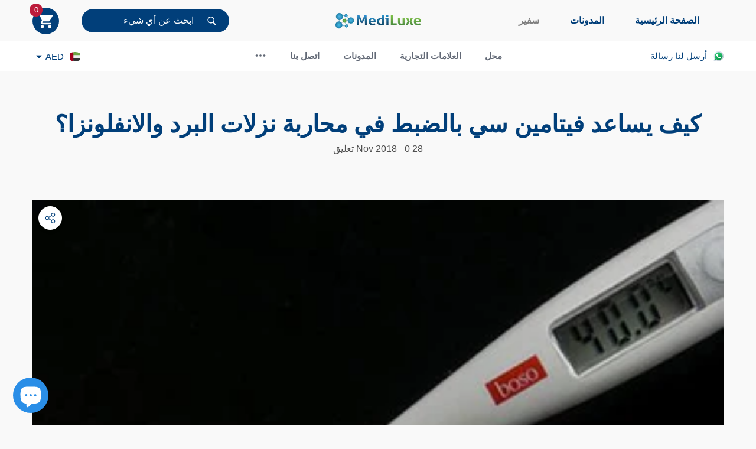

--- FILE ---
content_type: text/html; charset=utf-8
request_url: https://mediluxegulf.com/ar-sa/blogs/beauty-secrets/how-exactly-does-vitamin-c-help-your-immune-system-fight-off-colds-and-flu
body_size: 65038
content:
<!doctype html><html class="no-js" lang="ar"  dir="rtl" >
    <head>
        <meta charset="utf-8">
        <meta http-equiv="X-UA-Compatible" content="IE=edge">
        <meta name="viewport" content="width=device-width,initial-scale=1">
        <meta name="theme-color" content="">
        <link rel="canonical" href="https://mediluxegulf.com/ar-sa/blogs/beauty-secrets/how-exactly-does-vitamin-c-help-your-immune-system-fight-off-colds-and-flu">
        <link canonical-shop-url="https://mediluxegulf.com/"><link rel="icon" type="image/png" href="//mediluxegulf.com/cdn/shop/files/favicon-4_32x32.png?v=1639652553"><link rel="preconnect" href="https://cdn.shopify.com" crossorigin><title>كيف يساعد فيتامين سي بالضبط في محاربة نزلات البرد والانفلونزا؟
 &ndash; Mediluxe Medical Supplies | Online</title>

        
            <meta name="description" content="بقدر ما تذهب المكملات الغذائية خلال موسم الأنفلونزا ، فإن فيتامين سي هو أحد أفضل الرهانات. هناك سبب يدعو الكثير من الناس إلى تسمية فيتامين سي &quot;فيتامين المناعة&quot;">
        

        
<meta property="og:site_name" content="Mediluxe Medical Supplies | Online">
<meta property="og:url" content="https://mediluxegulf.com/ar-sa/blogs/beauty-secrets/how-exactly-does-vitamin-c-help-your-immune-system-fight-off-colds-and-flu">
<meta property="og:title" content="كيف يساعد فيتامين سي بالضبط في محاربة نزلات البرد والانفلونزا؟">
<meta property="og:type" content="article">
<meta property="og:description" content="بقدر ما تذهب المكملات الغذائية خلال موسم الأنفلونزا ، فإن فيتامين سي هو أحد أفضل الرهانات. هناك سبب يدعو الكثير من الناس إلى تسمية فيتامين سي &quot;فيتامين المناعة&quot;"><meta property="og:image" content="http://mediluxegulf.com/cdn/shop/articles/vitamin_c_f4a5d205-0bed-45b9-a1aa-ca2d7bf6acc4.jpg?v=1663620548">
    <meta property="og:image:secure_url" content="https://mediluxegulf.com/cdn/shop/articles/vitamin_c_f4a5d205-0bed-45b9-a1aa-ca2d7bf6acc4.jpg?v=1663620548">
    <meta property="og:image:width" content="500">
    <meta property="og:image:height" content="500"><meta name="twitter:card" content="summary_large_image">
<meta name="twitter:title" content="كيف يساعد فيتامين سي بالضبط في محاربة نزلات البرد والانفلونزا؟">
<meta name="twitter:description" content="بقدر ما تذهب المكملات الغذائية خلال موسم الأنفلونزا ، فإن فيتامين سي هو أحد أفضل الرهانات. هناك سبب يدعو الكثير من الناس إلى تسمية فيتامين سي &quot;فيتامين المناعة&quot;">

        <script>window.performance && window.performance.mark && window.performance.mark('shopify.content_for_header.start');</script><meta name="google-site-verification" content="aKHbEXRO7bHBVsLlh1_edJNXptUaMIGZEO8uep2QANE">
<meta name="facebook-domain-verification" content="itmwpzb0h2fdva4dxoc4gvf7qufh57">
<meta name="facebook-domain-verification" content="6n5w0zrtvu4yai7x5uf7ssmdwgih9m">
<meta name="google-site-verification" content="EuGgWcFsr4oD3MMcjVcA2W0LDhBFUAvXS1rQGll93ZY">
<meta id="shopify-digital-wallet" name="shopify-digital-wallet" content="/8361082995/digital_wallets/dialog">
<link rel="alternate" type="application/atom+xml" title="Feed" href="http://feeds.feedburner.com/mediluxe" />
<link rel="alternate" hreflang="x-default" href="https://mediluxegulf.com/blogs/beauty-secrets/how-exactly-does-vitamin-c-help-your-immune-system-fight-off-colds-and-flu">
<link rel="alternate" hreflang="en" href="https://mediluxegulf.com/blogs/beauty-secrets/how-exactly-does-vitamin-c-help-your-immune-system-fight-off-colds-and-flu">
<link rel="alternate" hreflang="ar" href="https://mediluxegulf.com/ar/blogs/beauty-secrets/how-exactly-does-vitamin-c-help-your-immune-system-fight-off-colds-and-flu">
<link rel="alternate" hreflang="hi" href="https://mediluxegulf.com/hi/blogs/beauty-secrets/how-exactly-does-vitamin-c-help-your-immune-system-fight-off-colds-and-flu">
<link rel="alternate" hreflang="ar-SA" href="https://mediluxegulf.com/ar-sa/blogs/beauty-secrets/how-exactly-does-vitamin-c-help-your-immune-system-fight-off-colds-and-flu">
<link rel="alternate" hreflang="en-SA" href="https://mediluxegulf.com/en-sa/blogs/beauty-secrets/how-exactly-does-vitamin-c-help-your-immune-system-fight-off-colds-and-flu">
<link rel="alternate" hreflang="hi-SA" href="https://mediluxegulf.com/hi-sa/blogs/beauty-secrets/how-exactly-does-vitamin-c-help-your-immune-system-fight-off-colds-and-flu">
<link rel="alternate" hreflang="ar-QA" href="https://mediluxegulf.com/ar-qa/blogs/beauty-secrets/how-exactly-does-vitamin-c-help-your-immune-system-fight-off-colds-and-flu">
<link rel="alternate" hreflang="en-QA" href="https://mediluxegulf.com/en-qa/blogs/beauty-secrets/how-exactly-does-vitamin-c-help-your-immune-system-fight-off-colds-and-flu">
<link rel="alternate" hreflang="ar-KW" href="https://mediluxegulf.com/ar-kw/blogs/beauty-secrets/how-exactly-does-vitamin-c-help-your-immune-system-fight-off-colds-and-flu">
<link rel="alternate" hreflang="en-KW" href="https://mediluxegulf.com/en-kw/blogs/beauty-secrets/how-exactly-does-vitamin-c-help-your-immune-system-fight-off-colds-and-flu">
<link rel="alternate" hreflang="hi-KW" href="https://mediluxegulf.com/hi-kw/blogs/beauty-secrets/how-exactly-does-vitamin-c-help-your-immune-system-fight-off-colds-and-flu">
<link rel="alternate" hreflang="en-OM" href="https://mediluxegulf.com/en-om/blogs/beauty-secrets/how-exactly-does-vitamin-c-help-your-immune-system-fight-off-colds-and-flu">
<link rel="alternate" hreflang="ar-OM" href="https://mediluxegulf.com/ar-om/blogs/beauty-secrets/how-exactly-does-vitamin-c-help-your-immune-system-fight-off-colds-and-flu">
<link rel="alternate" hreflang="hi-OM" href="https://mediluxegulf.com/hi-om/blogs/beauty-secrets/how-exactly-does-vitamin-c-help-your-immune-system-fight-off-colds-and-flu">
<link rel="alternate" hreflang="en-AC" href="https://mediluxegulf.com/en-int/blogs/beauty-secrets/how-exactly-does-vitamin-c-help-your-immune-system-fight-off-colds-and-flu">
<link rel="alternate" hreflang="ar-AC" href="https://mediluxegulf.com/ar-int/blogs/beauty-secrets/how-exactly-does-vitamin-c-help-your-immune-system-fight-off-colds-and-flu">
<link rel="alternate" hreflang="hi-AC" href="https://mediluxegulf.com/hi-int/blogs/beauty-secrets/how-exactly-does-vitamin-c-help-your-immune-system-fight-off-colds-and-flu">
<link rel="alternate" hreflang="en-AF" href="https://mediluxegulf.com/en-int/blogs/beauty-secrets/how-exactly-does-vitamin-c-help-your-immune-system-fight-off-colds-and-flu">
<link rel="alternate" hreflang="ar-AF" href="https://mediluxegulf.com/ar-int/blogs/beauty-secrets/how-exactly-does-vitamin-c-help-your-immune-system-fight-off-colds-and-flu">
<link rel="alternate" hreflang="hi-AF" href="https://mediluxegulf.com/hi-int/blogs/beauty-secrets/how-exactly-does-vitamin-c-help-your-immune-system-fight-off-colds-and-flu">
<link rel="alternate" hreflang="en-AG" href="https://mediluxegulf.com/en-int/blogs/beauty-secrets/how-exactly-does-vitamin-c-help-your-immune-system-fight-off-colds-and-flu">
<link rel="alternate" hreflang="ar-AG" href="https://mediluxegulf.com/ar-int/blogs/beauty-secrets/how-exactly-does-vitamin-c-help-your-immune-system-fight-off-colds-and-flu">
<link rel="alternate" hreflang="hi-AG" href="https://mediluxegulf.com/hi-int/blogs/beauty-secrets/how-exactly-does-vitamin-c-help-your-immune-system-fight-off-colds-and-flu">
<link rel="alternate" hreflang="en-AI" href="https://mediluxegulf.com/en-int/blogs/beauty-secrets/how-exactly-does-vitamin-c-help-your-immune-system-fight-off-colds-and-flu">
<link rel="alternate" hreflang="ar-AI" href="https://mediluxegulf.com/ar-int/blogs/beauty-secrets/how-exactly-does-vitamin-c-help-your-immune-system-fight-off-colds-and-flu">
<link rel="alternate" hreflang="hi-AI" href="https://mediluxegulf.com/hi-int/blogs/beauty-secrets/how-exactly-does-vitamin-c-help-your-immune-system-fight-off-colds-and-flu">
<link rel="alternate" hreflang="en-AR" href="https://mediluxegulf.com/en-int/blogs/beauty-secrets/how-exactly-does-vitamin-c-help-your-immune-system-fight-off-colds-and-flu">
<link rel="alternate" hreflang="ar-AR" href="https://mediluxegulf.com/ar-int/blogs/beauty-secrets/how-exactly-does-vitamin-c-help-your-immune-system-fight-off-colds-and-flu">
<link rel="alternate" hreflang="hi-AR" href="https://mediluxegulf.com/hi-int/blogs/beauty-secrets/how-exactly-does-vitamin-c-help-your-immune-system-fight-off-colds-and-flu">
<link rel="alternate" hreflang="en-AW" href="https://mediluxegulf.com/en-int/blogs/beauty-secrets/how-exactly-does-vitamin-c-help-your-immune-system-fight-off-colds-and-flu">
<link rel="alternate" hreflang="ar-AW" href="https://mediluxegulf.com/ar-int/blogs/beauty-secrets/how-exactly-does-vitamin-c-help-your-immune-system-fight-off-colds-and-flu">
<link rel="alternate" hreflang="hi-AW" href="https://mediluxegulf.com/hi-int/blogs/beauty-secrets/how-exactly-does-vitamin-c-help-your-immune-system-fight-off-colds-and-flu">
<link rel="alternate" hreflang="en-AZ" href="https://mediluxegulf.com/en-int/blogs/beauty-secrets/how-exactly-does-vitamin-c-help-your-immune-system-fight-off-colds-and-flu">
<link rel="alternate" hreflang="ar-AZ" href="https://mediluxegulf.com/ar-int/blogs/beauty-secrets/how-exactly-does-vitamin-c-help-your-immune-system-fight-off-colds-and-flu">
<link rel="alternate" hreflang="hi-AZ" href="https://mediluxegulf.com/hi-int/blogs/beauty-secrets/how-exactly-does-vitamin-c-help-your-immune-system-fight-off-colds-and-flu">
<link rel="alternate" hreflang="en-BB" href="https://mediluxegulf.com/en-int/blogs/beauty-secrets/how-exactly-does-vitamin-c-help-your-immune-system-fight-off-colds-and-flu">
<link rel="alternate" hreflang="ar-BB" href="https://mediluxegulf.com/ar-int/blogs/beauty-secrets/how-exactly-does-vitamin-c-help-your-immune-system-fight-off-colds-and-flu">
<link rel="alternate" hreflang="hi-BB" href="https://mediluxegulf.com/hi-int/blogs/beauty-secrets/how-exactly-does-vitamin-c-help-your-immune-system-fight-off-colds-and-flu">
<link rel="alternate" hreflang="en-BD" href="https://mediluxegulf.com/en-int/blogs/beauty-secrets/how-exactly-does-vitamin-c-help-your-immune-system-fight-off-colds-and-flu">
<link rel="alternate" hreflang="ar-BD" href="https://mediluxegulf.com/ar-int/blogs/beauty-secrets/how-exactly-does-vitamin-c-help-your-immune-system-fight-off-colds-and-flu">
<link rel="alternate" hreflang="hi-BD" href="https://mediluxegulf.com/hi-int/blogs/beauty-secrets/how-exactly-does-vitamin-c-help-your-immune-system-fight-off-colds-and-flu">
<link rel="alternate" hreflang="en-BL" href="https://mediluxegulf.com/en-int/blogs/beauty-secrets/how-exactly-does-vitamin-c-help-your-immune-system-fight-off-colds-and-flu">
<link rel="alternate" hreflang="ar-BL" href="https://mediluxegulf.com/ar-int/blogs/beauty-secrets/how-exactly-does-vitamin-c-help-your-immune-system-fight-off-colds-and-flu">
<link rel="alternate" hreflang="hi-BL" href="https://mediluxegulf.com/hi-int/blogs/beauty-secrets/how-exactly-does-vitamin-c-help-your-immune-system-fight-off-colds-and-flu">
<link rel="alternate" hreflang="en-BM" href="https://mediluxegulf.com/en-int/blogs/beauty-secrets/how-exactly-does-vitamin-c-help-your-immune-system-fight-off-colds-and-flu">
<link rel="alternate" hreflang="ar-BM" href="https://mediluxegulf.com/ar-int/blogs/beauty-secrets/how-exactly-does-vitamin-c-help-your-immune-system-fight-off-colds-and-flu">
<link rel="alternate" hreflang="hi-BM" href="https://mediluxegulf.com/hi-int/blogs/beauty-secrets/how-exactly-does-vitamin-c-help-your-immune-system-fight-off-colds-and-flu">
<link rel="alternate" hreflang="en-BN" href="https://mediluxegulf.com/en-int/blogs/beauty-secrets/how-exactly-does-vitamin-c-help-your-immune-system-fight-off-colds-and-flu">
<link rel="alternate" hreflang="ar-BN" href="https://mediluxegulf.com/ar-int/blogs/beauty-secrets/how-exactly-does-vitamin-c-help-your-immune-system-fight-off-colds-and-flu">
<link rel="alternate" hreflang="hi-BN" href="https://mediluxegulf.com/hi-int/blogs/beauty-secrets/how-exactly-does-vitamin-c-help-your-immune-system-fight-off-colds-and-flu">
<link rel="alternate" hreflang="en-BO" href="https://mediluxegulf.com/en-int/blogs/beauty-secrets/how-exactly-does-vitamin-c-help-your-immune-system-fight-off-colds-and-flu">
<link rel="alternate" hreflang="ar-BO" href="https://mediluxegulf.com/ar-int/blogs/beauty-secrets/how-exactly-does-vitamin-c-help-your-immune-system-fight-off-colds-and-flu">
<link rel="alternate" hreflang="hi-BO" href="https://mediluxegulf.com/hi-int/blogs/beauty-secrets/how-exactly-does-vitamin-c-help-your-immune-system-fight-off-colds-and-flu">
<link rel="alternate" hreflang="en-BQ" href="https://mediluxegulf.com/en-int/blogs/beauty-secrets/how-exactly-does-vitamin-c-help-your-immune-system-fight-off-colds-and-flu">
<link rel="alternate" hreflang="ar-BQ" href="https://mediluxegulf.com/ar-int/blogs/beauty-secrets/how-exactly-does-vitamin-c-help-your-immune-system-fight-off-colds-and-flu">
<link rel="alternate" hreflang="hi-BQ" href="https://mediluxegulf.com/hi-int/blogs/beauty-secrets/how-exactly-does-vitamin-c-help-your-immune-system-fight-off-colds-and-flu">
<link rel="alternate" hreflang="en-BR" href="https://mediluxegulf.com/en-int/blogs/beauty-secrets/how-exactly-does-vitamin-c-help-your-immune-system-fight-off-colds-and-flu">
<link rel="alternate" hreflang="ar-BR" href="https://mediluxegulf.com/ar-int/blogs/beauty-secrets/how-exactly-does-vitamin-c-help-your-immune-system-fight-off-colds-and-flu">
<link rel="alternate" hreflang="hi-BR" href="https://mediluxegulf.com/hi-int/blogs/beauty-secrets/how-exactly-does-vitamin-c-help-your-immune-system-fight-off-colds-and-flu">
<link rel="alternate" hreflang="en-BS" href="https://mediluxegulf.com/en-int/blogs/beauty-secrets/how-exactly-does-vitamin-c-help-your-immune-system-fight-off-colds-and-flu">
<link rel="alternate" hreflang="ar-BS" href="https://mediluxegulf.com/ar-int/blogs/beauty-secrets/how-exactly-does-vitamin-c-help-your-immune-system-fight-off-colds-and-flu">
<link rel="alternate" hreflang="hi-BS" href="https://mediluxegulf.com/hi-int/blogs/beauty-secrets/how-exactly-does-vitamin-c-help-your-immune-system-fight-off-colds-and-flu">
<link rel="alternate" hreflang="en-BT" href="https://mediluxegulf.com/en-int/blogs/beauty-secrets/how-exactly-does-vitamin-c-help-your-immune-system-fight-off-colds-and-flu">
<link rel="alternate" hreflang="ar-BT" href="https://mediluxegulf.com/ar-int/blogs/beauty-secrets/how-exactly-does-vitamin-c-help-your-immune-system-fight-off-colds-and-flu">
<link rel="alternate" hreflang="hi-BT" href="https://mediluxegulf.com/hi-int/blogs/beauty-secrets/how-exactly-does-vitamin-c-help-your-immune-system-fight-off-colds-and-flu">
<link rel="alternate" hreflang="en-BZ" href="https://mediluxegulf.com/en-int/blogs/beauty-secrets/how-exactly-does-vitamin-c-help-your-immune-system-fight-off-colds-and-flu">
<link rel="alternate" hreflang="ar-BZ" href="https://mediluxegulf.com/ar-int/blogs/beauty-secrets/how-exactly-does-vitamin-c-help-your-immune-system-fight-off-colds-and-flu">
<link rel="alternate" hreflang="hi-BZ" href="https://mediluxegulf.com/hi-int/blogs/beauty-secrets/how-exactly-does-vitamin-c-help-your-immune-system-fight-off-colds-and-flu">
<link rel="alternate" hreflang="en-CA" href="https://mediluxegulf.com/en-int/blogs/beauty-secrets/how-exactly-does-vitamin-c-help-your-immune-system-fight-off-colds-and-flu">
<link rel="alternate" hreflang="ar-CA" href="https://mediluxegulf.com/ar-int/blogs/beauty-secrets/how-exactly-does-vitamin-c-help-your-immune-system-fight-off-colds-and-flu">
<link rel="alternate" hreflang="hi-CA" href="https://mediluxegulf.com/hi-int/blogs/beauty-secrets/how-exactly-does-vitamin-c-help-your-immune-system-fight-off-colds-and-flu">
<link rel="alternate" hreflang="en-CC" href="https://mediluxegulf.com/en-int/blogs/beauty-secrets/how-exactly-does-vitamin-c-help-your-immune-system-fight-off-colds-and-flu">
<link rel="alternate" hreflang="ar-CC" href="https://mediluxegulf.com/ar-int/blogs/beauty-secrets/how-exactly-does-vitamin-c-help-your-immune-system-fight-off-colds-and-flu">
<link rel="alternate" hreflang="hi-CC" href="https://mediluxegulf.com/hi-int/blogs/beauty-secrets/how-exactly-does-vitamin-c-help-your-immune-system-fight-off-colds-and-flu">
<link rel="alternate" hreflang="en-CK" href="https://mediluxegulf.com/en-int/blogs/beauty-secrets/how-exactly-does-vitamin-c-help-your-immune-system-fight-off-colds-and-flu">
<link rel="alternate" hreflang="ar-CK" href="https://mediluxegulf.com/ar-int/blogs/beauty-secrets/how-exactly-does-vitamin-c-help-your-immune-system-fight-off-colds-and-flu">
<link rel="alternate" hreflang="hi-CK" href="https://mediluxegulf.com/hi-int/blogs/beauty-secrets/how-exactly-does-vitamin-c-help-your-immune-system-fight-off-colds-and-flu">
<link rel="alternate" hreflang="en-CL" href="https://mediluxegulf.com/en-int/blogs/beauty-secrets/how-exactly-does-vitamin-c-help-your-immune-system-fight-off-colds-and-flu">
<link rel="alternate" hreflang="ar-CL" href="https://mediluxegulf.com/ar-int/blogs/beauty-secrets/how-exactly-does-vitamin-c-help-your-immune-system-fight-off-colds-and-flu">
<link rel="alternate" hreflang="hi-CL" href="https://mediluxegulf.com/hi-int/blogs/beauty-secrets/how-exactly-does-vitamin-c-help-your-immune-system-fight-off-colds-and-flu">
<link rel="alternate" hreflang="en-CO" href="https://mediluxegulf.com/en-int/blogs/beauty-secrets/how-exactly-does-vitamin-c-help-your-immune-system-fight-off-colds-and-flu">
<link rel="alternate" hreflang="ar-CO" href="https://mediluxegulf.com/ar-int/blogs/beauty-secrets/how-exactly-does-vitamin-c-help-your-immune-system-fight-off-colds-and-flu">
<link rel="alternate" hreflang="hi-CO" href="https://mediluxegulf.com/hi-int/blogs/beauty-secrets/how-exactly-does-vitamin-c-help-your-immune-system-fight-off-colds-and-flu">
<link rel="alternate" hreflang="en-CR" href="https://mediluxegulf.com/en-int/blogs/beauty-secrets/how-exactly-does-vitamin-c-help-your-immune-system-fight-off-colds-and-flu">
<link rel="alternate" hreflang="ar-CR" href="https://mediluxegulf.com/ar-int/blogs/beauty-secrets/how-exactly-does-vitamin-c-help-your-immune-system-fight-off-colds-and-flu">
<link rel="alternate" hreflang="hi-CR" href="https://mediluxegulf.com/hi-int/blogs/beauty-secrets/how-exactly-does-vitamin-c-help-your-immune-system-fight-off-colds-and-flu">
<link rel="alternate" hreflang="en-CW" href="https://mediluxegulf.com/en-int/blogs/beauty-secrets/how-exactly-does-vitamin-c-help-your-immune-system-fight-off-colds-and-flu">
<link rel="alternate" hreflang="ar-CW" href="https://mediluxegulf.com/ar-int/blogs/beauty-secrets/how-exactly-does-vitamin-c-help-your-immune-system-fight-off-colds-and-flu">
<link rel="alternate" hreflang="hi-CW" href="https://mediluxegulf.com/hi-int/blogs/beauty-secrets/how-exactly-does-vitamin-c-help-your-immune-system-fight-off-colds-and-flu">
<link rel="alternate" hreflang="en-CX" href="https://mediluxegulf.com/en-int/blogs/beauty-secrets/how-exactly-does-vitamin-c-help-your-immune-system-fight-off-colds-and-flu">
<link rel="alternate" hreflang="ar-CX" href="https://mediluxegulf.com/ar-int/blogs/beauty-secrets/how-exactly-does-vitamin-c-help-your-immune-system-fight-off-colds-and-flu">
<link rel="alternate" hreflang="hi-CX" href="https://mediluxegulf.com/hi-int/blogs/beauty-secrets/how-exactly-does-vitamin-c-help-your-immune-system-fight-off-colds-and-flu">
<link rel="alternate" hreflang="en-DM" href="https://mediluxegulf.com/en-int/blogs/beauty-secrets/how-exactly-does-vitamin-c-help-your-immune-system-fight-off-colds-and-flu">
<link rel="alternate" hreflang="ar-DM" href="https://mediluxegulf.com/ar-int/blogs/beauty-secrets/how-exactly-does-vitamin-c-help-your-immune-system-fight-off-colds-and-flu">
<link rel="alternate" hreflang="hi-DM" href="https://mediluxegulf.com/hi-int/blogs/beauty-secrets/how-exactly-does-vitamin-c-help-your-immune-system-fight-off-colds-and-flu">
<link rel="alternate" hreflang="en-DO" href="https://mediluxegulf.com/en-int/blogs/beauty-secrets/how-exactly-does-vitamin-c-help-your-immune-system-fight-off-colds-and-flu">
<link rel="alternate" hreflang="ar-DO" href="https://mediluxegulf.com/ar-int/blogs/beauty-secrets/how-exactly-does-vitamin-c-help-your-immune-system-fight-off-colds-and-flu">
<link rel="alternate" hreflang="hi-DO" href="https://mediluxegulf.com/hi-int/blogs/beauty-secrets/how-exactly-does-vitamin-c-help-your-immune-system-fight-off-colds-and-flu">
<link rel="alternate" hreflang="en-EC" href="https://mediluxegulf.com/en-int/blogs/beauty-secrets/how-exactly-does-vitamin-c-help-your-immune-system-fight-off-colds-and-flu">
<link rel="alternate" hreflang="ar-EC" href="https://mediluxegulf.com/ar-int/blogs/beauty-secrets/how-exactly-does-vitamin-c-help-your-immune-system-fight-off-colds-and-flu">
<link rel="alternate" hreflang="hi-EC" href="https://mediluxegulf.com/hi-int/blogs/beauty-secrets/how-exactly-does-vitamin-c-help-your-immune-system-fight-off-colds-and-flu">
<link rel="alternate" hreflang="en-FJ" href="https://mediluxegulf.com/en-int/blogs/beauty-secrets/how-exactly-does-vitamin-c-help-your-immune-system-fight-off-colds-and-flu">
<link rel="alternate" hreflang="ar-FJ" href="https://mediluxegulf.com/ar-int/blogs/beauty-secrets/how-exactly-does-vitamin-c-help-your-immune-system-fight-off-colds-and-flu">
<link rel="alternate" hreflang="hi-FJ" href="https://mediluxegulf.com/hi-int/blogs/beauty-secrets/how-exactly-does-vitamin-c-help-your-immune-system-fight-off-colds-and-flu">
<link rel="alternate" hreflang="en-FK" href="https://mediluxegulf.com/en-int/blogs/beauty-secrets/how-exactly-does-vitamin-c-help-your-immune-system-fight-off-colds-and-flu">
<link rel="alternate" hreflang="ar-FK" href="https://mediluxegulf.com/ar-int/blogs/beauty-secrets/how-exactly-does-vitamin-c-help-your-immune-system-fight-off-colds-and-flu">
<link rel="alternate" hreflang="hi-FK" href="https://mediluxegulf.com/hi-int/blogs/beauty-secrets/how-exactly-does-vitamin-c-help-your-immune-system-fight-off-colds-and-flu">
<link rel="alternate" hreflang="en-GD" href="https://mediluxegulf.com/en-int/blogs/beauty-secrets/how-exactly-does-vitamin-c-help-your-immune-system-fight-off-colds-and-flu">
<link rel="alternate" hreflang="ar-GD" href="https://mediluxegulf.com/ar-int/blogs/beauty-secrets/how-exactly-does-vitamin-c-help-your-immune-system-fight-off-colds-and-flu">
<link rel="alternate" hreflang="hi-GD" href="https://mediluxegulf.com/hi-int/blogs/beauty-secrets/how-exactly-does-vitamin-c-help-your-immune-system-fight-off-colds-and-flu">
<link rel="alternate" hreflang="en-GF" href="https://mediluxegulf.com/en-int/blogs/beauty-secrets/how-exactly-does-vitamin-c-help-your-immune-system-fight-off-colds-and-flu">
<link rel="alternate" hreflang="ar-GF" href="https://mediluxegulf.com/ar-int/blogs/beauty-secrets/how-exactly-does-vitamin-c-help-your-immune-system-fight-off-colds-and-flu">
<link rel="alternate" hreflang="hi-GF" href="https://mediluxegulf.com/hi-int/blogs/beauty-secrets/how-exactly-does-vitamin-c-help-your-immune-system-fight-off-colds-and-flu">
<link rel="alternate" hreflang="en-GS" href="https://mediluxegulf.com/en-int/blogs/beauty-secrets/how-exactly-does-vitamin-c-help-your-immune-system-fight-off-colds-and-flu">
<link rel="alternate" hreflang="ar-GS" href="https://mediluxegulf.com/ar-int/blogs/beauty-secrets/how-exactly-does-vitamin-c-help-your-immune-system-fight-off-colds-and-flu">
<link rel="alternate" hreflang="hi-GS" href="https://mediluxegulf.com/hi-int/blogs/beauty-secrets/how-exactly-does-vitamin-c-help-your-immune-system-fight-off-colds-and-flu">
<link rel="alternate" hreflang="en-GT" href="https://mediluxegulf.com/en-int/blogs/beauty-secrets/how-exactly-does-vitamin-c-help-your-immune-system-fight-off-colds-and-flu">
<link rel="alternate" hreflang="ar-GT" href="https://mediluxegulf.com/ar-int/blogs/beauty-secrets/how-exactly-does-vitamin-c-help-your-immune-system-fight-off-colds-and-flu">
<link rel="alternate" hreflang="hi-GT" href="https://mediluxegulf.com/hi-int/blogs/beauty-secrets/how-exactly-does-vitamin-c-help-your-immune-system-fight-off-colds-and-flu">
<link rel="alternate" hreflang="en-GY" href="https://mediluxegulf.com/en-int/blogs/beauty-secrets/how-exactly-does-vitamin-c-help-your-immune-system-fight-off-colds-and-flu">
<link rel="alternate" hreflang="ar-GY" href="https://mediluxegulf.com/ar-int/blogs/beauty-secrets/how-exactly-does-vitamin-c-help-your-immune-system-fight-off-colds-and-flu">
<link rel="alternate" hreflang="hi-GY" href="https://mediluxegulf.com/hi-int/blogs/beauty-secrets/how-exactly-does-vitamin-c-help-your-immune-system-fight-off-colds-and-flu">
<link rel="alternate" hreflang="en-HN" href="https://mediluxegulf.com/en-int/blogs/beauty-secrets/how-exactly-does-vitamin-c-help-your-immune-system-fight-off-colds-and-flu">
<link rel="alternate" hreflang="ar-HN" href="https://mediluxegulf.com/ar-int/blogs/beauty-secrets/how-exactly-does-vitamin-c-help-your-immune-system-fight-off-colds-and-flu">
<link rel="alternate" hreflang="hi-HN" href="https://mediluxegulf.com/hi-int/blogs/beauty-secrets/how-exactly-does-vitamin-c-help-your-immune-system-fight-off-colds-and-flu">
<link rel="alternate" hreflang="en-HT" href="https://mediluxegulf.com/en-int/blogs/beauty-secrets/how-exactly-does-vitamin-c-help-your-immune-system-fight-off-colds-and-flu">
<link rel="alternate" hreflang="ar-HT" href="https://mediluxegulf.com/ar-int/blogs/beauty-secrets/how-exactly-does-vitamin-c-help-your-immune-system-fight-off-colds-and-flu">
<link rel="alternate" hreflang="hi-HT" href="https://mediluxegulf.com/hi-int/blogs/beauty-secrets/how-exactly-does-vitamin-c-help-your-immune-system-fight-off-colds-and-flu">
<link rel="alternate" hreflang="en-ID" href="https://mediluxegulf.com/en-int/blogs/beauty-secrets/how-exactly-does-vitamin-c-help-your-immune-system-fight-off-colds-and-flu">
<link rel="alternate" hreflang="ar-ID" href="https://mediluxegulf.com/ar-int/blogs/beauty-secrets/how-exactly-does-vitamin-c-help-your-immune-system-fight-off-colds-and-flu">
<link rel="alternate" hreflang="hi-ID" href="https://mediluxegulf.com/hi-int/blogs/beauty-secrets/how-exactly-does-vitamin-c-help-your-immune-system-fight-off-colds-and-flu">
<link rel="alternate" hreflang="en-IL" href="https://mediluxegulf.com/en-int/blogs/beauty-secrets/how-exactly-does-vitamin-c-help-your-immune-system-fight-off-colds-and-flu">
<link rel="alternate" hreflang="ar-IL" href="https://mediluxegulf.com/ar-int/blogs/beauty-secrets/how-exactly-does-vitamin-c-help-your-immune-system-fight-off-colds-and-flu">
<link rel="alternate" hreflang="hi-IL" href="https://mediluxegulf.com/hi-int/blogs/beauty-secrets/how-exactly-does-vitamin-c-help-your-immune-system-fight-off-colds-and-flu">
<link rel="alternate" hreflang="en-IO" href="https://mediluxegulf.com/en-int/blogs/beauty-secrets/how-exactly-does-vitamin-c-help-your-immune-system-fight-off-colds-and-flu">
<link rel="alternate" hreflang="ar-IO" href="https://mediluxegulf.com/ar-int/blogs/beauty-secrets/how-exactly-does-vitamin-c-help-your-immune-system-fight-off-colds-and-flu">
<link rel="alternate" hreflang="hi-IO" href="https://mediluxegulf.com/hi-int/blogs/beauty-secrets/how-exactly-does-vitamin-c-help-your-immune-system-fight-off-colds-and-flu">
<link rel="alternate" hreflang="en-IQ" href="https://mediluxegulf.com/en-int/blogs/beauty-secrets/how-exactly-does-vitamin-c-help-your-immune-system-fight-off-colds-and-flu">
<link rel="alternate" hreflang="ar-IQ" href="https://mediluxegulf.com/ar-int/blogs/beauty-secrets/how-exactly-does-vitamin-c-help-your-immune-system-fight-off-colds-and-flu">
<link rel="alternate" hreflang="hi-IQ" href="https://mediluxegulf.com/hi-int/blogs/beauty-secrets/how-exactly-does-vitamin-c-help-your-immune-system-fight-off-colds-and-flu">
<link rel="alternate" hreflang="en-JM" href="https://mediluxegulf.com/en-int/blogs/beauty-secrets/how-exactly-does-vitamin-c-help-your-immune-system-fight-off-colds-and-flu">
<link rel="alternate" hreflang="ar-JM" href="https://mediluxegulf.com/ar-int/blogs/beauty-secrets/how-exactly-does-vitamin-c-help-your-immune-system-fight-off-colds-and-flu">
<link rel="alternate" hreflang="hi-JM" href="https://mediluxegulf.com/hi-int/blogs/beauty-secrets/how-exactly-does-vitamin-c-help-your-immune-system-fight-off-colds-and-flu">
<link rel="alternate" hreflang="en-JO" href="https://mediluxegulf.com/en-int/blogs/beauty-secrets/how-exactly-does-vitamin-c-help-your-immune-system-fight-off-colds-and-flu">
<link rel="alternate" hreflang="ar-JO" href="https://mediluxegulf.com/ar-int/blogs/beauty-secrets/how-exactly-does-vitamin-c-help-your-immune-system-fight-off-colds-and-flu">
<link rel="alternate" hreflang="hi-JO" href="https://mediluxegulf.com/hi-int/blogs/beauty-secrets/how-exactly-does-vitamin-c-help-your-immune-system-fight-off-colds-and-flu">
<link rel="alternate" hreflang="en-JP" href="https://mediluxegulf.com/en-int/blogs/beauty-secrets/how-exactly-does-vitamin-c-help-your-immune-system-fight-off-colds-and-flu">
<link rel="alternate" hreflang="ar-JP" href="https://mediluxegulf.com/ar-int/blogs/beauty-secrets/how-exactly-does-vitamin-c-help-your-immune-system-fight-off-colds-and-flu">
<link rel="alternate" hreflang="hi-JP" href="https://mediluxegulf.com/hi-int/blogs/beauty-secrets/how-exactly-does-vitamin-c-help-your-immune-system-fight-off-colds-and-flu">
<link rel="alternate" hreflang="en-KG" href="https://mediluxegulf.com/en-int/blogs/beauty-secrets/how-exactly-does-vitamin-c-help-your-immune-system-fight-off-colds-and-flu">
<link rel="alternate" hreflang="ar-KG" href="https://mediluxegulf.com/ar-int/blogs/beauty-secrets/how-exactly-does-vitamin-c-help-your-immune-system-fight-off-colds-and-flu">
<link rel="alternate" hreflang="hi-KG" href="https://mediluxegulf.com/hi-int/blogs/beauty-secrets/how-exactly-does-vitamin-c-help-your-immune-system-fight-off-colds-and-flu">
<link rel="alternate" hreflang="en-KH" href="https://mediluxegulf.com/en-int/blogs/beauty-secrets/how-exactly-does-vitamin-c-help-your-immune-system-fight-off-colds-and-flu">
<link rel="alternate" hreflang="ar-KH" href="https://mediluxegulf.com/ar-int/blogs/beauty-secrets/how-exactly-does-vitamin-c-help-your-immune-system-fight-off-colds-and-flu">
<link rel="alternate" hreflang="hi-KH" href="https://mediluxegulf.com/hi-int/blogs/beauty-secrets/how-exactly-does-vitamin-c-help-your-immune-system-fight-off-colds-and-flu">
<link rel="alternate" hreflang="en-KI" href="https://mediluxegulf.com/en-int/blogs/beauty-secrets/how-exactly-does-vitamin-c-help-your-immune-system-fight-off-colds-and-flu">
<link rel="alternate" hreflang="ar-KI" href="https://mediluxegulf.com/ar-int/blogs/beauty-secrets/how-exactly-does-vitamin-c-help-your-immune-system-fight-off-colds-and-flu">
<link rel="alternate" hreflang="hi-KI" href="https://mediluxegulf.com/hi-int/blogs/beauty-secrets/how-exactly-does-vitamin-c-help-your-immune-system-fight-off-colds-and-flu">
<link rel="alternate" hreflang="en-KN" href="https://mediluxegulf.com/en-int/blogs/beauty-secrets/how-exactly-does-vitamin-c-help-your-immune-system-fight-off-colds-and-flu">
<link rel="alternate" hreflang="ar-KN" href="https://mediluxegulf.com/ar-int/blogs/beauty-secrets/how-exactly-does-vitamin-c-help-your-immune-system-fight-off-colds-and-flu">
<link rel="alternate" hreflang="hi-KN" href="https://mediluxegulf.com/hi-int/blogs/beauty-secrets/how-exactly-does-vitamin-c-help-your-immune-system-fight-off-colds-and-flu">
<link rel="alternate" hreflang="en-KR" href="https://mediluxegulf.com/en-int/blogs/beauty-secrets/how-exactly-does-vitamin-c-help-your-immune-system-fight-off-colds-and-flu">
<link rel="alternate" hreflang="ar-KR" href="https://mediluxegulf.com/ar-int/blogs/beauty-secrets/how-exactly-does-vitamin-c-help-your-immune-system-fight-off-colds-and-flu">
<link rel="alternate" hreflang="hi-KR" href="https://mediluxegulf.com/hi-int/blogs/beauty-secrets/how-exactly-does-vitamin-c-help-your-immune-system-fight-off-colds-and-flu">
<link rel="alternate" hreflang="en-KY" href="https://mediluxegulf.com/en-int/blogs/beauty-secrets/how-exactly-does-vitamin-c-help-your-immune-system-fight-off-colds-and-flu">
<link rel="alternate" hreflang="ar-KY" href="https://mediluxegulf.com/ar-int/blogs/beauty-secrets/how-exactly-does-vitamin-c-help-your-immune-system-fight-off-colds-and-flu">
<link rel="alternate" hreflang="hi-KY" href="https://mediluxegulf.com/hi-int/blogs/beauty-secrets/how-exactly-does-vitamin-c-help-your-immune-system-fight-off-colds-and-flu">
<link rel="alternate" hreflang="en-KZ" href="https://mediluxegulf.com/en-int/blogs/beauty-secrets/how-exactly-does-vitamin-c-help-your-immune-system-fight-off-colds-and-flu">
<link rel="alternate" hreflang="ar-KZ" href="https://mediluxegulf.com/ar-int/blogs/beauty-secrets/how-exactly-does-vitamin-c-help-your-immune-system-fight-off-colds-and-flu">
<link rel="alternate" hreflang="hi-KZ" href="https://mediluxegulf.com/hi-int/blogs/beauty-secrets/how-exactly-does-vitamin-c-help-your-immune-system-fight-off-colds-and-flu">
<link rel="alternate" hreflang="en-LA" href="https://mediluxegulf.com/en-int/blogs/beauty-secrets/how-exactly-does-vitamin-c-help-your-immune-system-fight-off-colds-and-flu">
<link rel="alternate" hreflang="ar-LA" href="https://mediluxegulf.com/ar-int/blogs/beauty-secrets/how-exactly-does-vitamin-c-help-your-immune-system-fight-off-colds-and-flu">
<link rel="alternate" hreflang="hi-LA" href="https://mediluxegulf.com/hi-int/blogs/beauty-secrets/how-exactly-does-vitamin-c-help-your-immune-system-fight-off-colds-and-flu">
<link rel="alternate" hreflang="en-LB" href="https://mediluxegulf.com/en-int/blogs/beauty-secrets/how-exactly-does-vitamin-c-help-your-immune-system-fight-off-colds-and-flu">
<link rel="alternate" hreflang="ar-LB" href="https://mediluxegulf.com/ar-int/blogs/beauty-secrets/how-exactly-does-vitamin-c-help-your-immune-system-fight-off-colds-and-flu">
<link rel="alternate" hreflang="hi-LB" href="https://mediluxegulf.com/hi-int/blogs/beauty-secrets/how-exactly-does-vitamin-c-help-your-immune-system-fight-off-colds-and-flu">
<link rel="alternate" hreflang="en-LC" href="https://mediluxegulf.com/en-int/blogs/beauty-secrets/how-exactly-does-vitamin-c-help-your-immune-system-fight-off-colds-and-flu">
<link rel="alternate" hreflang="ar-LC" href="https://mediluxegulf.com/ar-int/blogs/beauty-secrets/how-exactly-does-vitamin-c-help-your-immune-system-fight-off-colds-and-flu">
<link rel="alternate" hreflang="hi-LC" href="https://mediluxegulf.com/hi-int/blogs/beauty-secrets/how-exactly-does-vitamin-c-help-your-immune-system-fight-off-colds-and-flu">
<link rel="alternate" hreflang="en-LK" href="https://mediluxegulf.com/en-int/blogs/beauty-secrets/how-exactly-does-vitamin-c-help-your-immune-system-fight-off-colds-and-flu">
<link rel="alternate" hreflang="ar-LK" href="https://mediluxegulf.com/ar-int/blogs/beauty-secrets/how-exactly-does-vitamin-c-help-your-immune-system-fight-off-colds-and-flu">
<link rel="alternate" hreflang="hi-LK" href="https://mediluxegulf.com/hi-int/blogs/beauty-secrets/how-exactly-does-vitamin-c-help-your-immune-system-fight-off-colds-and-flu">
<link rel="alternate" hreflang="en-MF" href="https://mediluxegulf.com/en-int/blogs/beauty-secrets/how-exactly-does-vitamin-c-help-your-immune-system-fight-off-colds-and-flu">
<link rel="alternate" hreflang="ar-MF" href="https://mediluxegulf.com/ar-int/blogs/beauty-secrets/how-exactly-does-vitamin-c-help-your-immune-system-fight-off-colds-and-flu">
<link rel="alternate" hreflang="hi-MF" href="https://mediluxegulf.com/hi-int/blogs/beauty-secrets/how-exactly-does-vitamin-c-help-your-immune-system-fight-off-colds-and-flu">
<link rel="alternate" hreflang="en-MM" href="https://mediluxegulf.com/en-int/blogs/beauty-secrets/how-exactly-does-vitamin-c-help-your-immune-system-fight-off-colds-and-flu">
<link rel="alternate" hreflang="ar-MM" href="https://mediluxegulf.com/ar-int/blogs/beauty-secrets/how-exactly-does-vitamin-c-help-your-immune-system-fight-off-colds-and-flu">
<link rel="alternate" hreflang="hi-MM" href="https://mediluxegulf.com/hi-int/blogs/beauty-secrets/how-exactly-does-vitamin-c-help-your-immune-system-fight-off-colds-and-flu">
<link rel="alternate" hreflang="en-MN" href="https://mediluxegulf.com/en-int/blogs/beauty-secrets/how-exactly-does-vitamin-c-help-your-immune-system-fight-off-colds-and-flu">
<link rel="alternate" hreflang="ar-MN" href="https://mediluxegulf.com/ar-int/blogs/beauty-secrets/how-exactly-does-vitamin-c-help-your-immune-system-fight-off-colds-and-flu">
<link rel="alternate" hreflang="hi-MN" href="https://mediluxegulf.com/hi-int/blogs/beauty-secrets/how-exactly-does-vitamin-c-help-your-immune-system-fight-off-colds-and-flu">
<link rel="alternate" hreflang="en-MQ" href="https://mediluxegulf.com/en-int/blogs/beauty-secrets/how-exactly-does-vitamin-c-help-your-immune-system-fight-off-colds-and-flu">
<link rel="alternate" hreflang="ar-MQ" href="https://mediluxegulf.com/ar-int/blogs/beauty-secrets/how-exactly-does-vitamin-c-help-your-immune-system-fight-off-colds-and-flu">
<link rel="alternate" hreflang="hi-MQ" href="https://mediluxegulf.com/hi-int/blogs/beauty-secrets/how-exactly-does-vitamin-c-help-your-immune-system-fight-off-colds-and-flu">
<link rel="alternate" hreflang="en-MS" href="https://mediluxegulf.com/en-int/blogs/beauty-secrets/how-exactly-does-vitamin-c-help-your-immune-system-fight-off-colds-and-flu">
<link rel="alternate" hreflang="ar-MS" href="https://mediluxegulf.com/ar-int/blogs/beauty-secrets/how-exactly-does-vitamin-c-help-your-immune-system-fight-off-colds-and-flu">
<link rel="alternate" hreflang="hi-MS" href="https://mediluxegulf.com/hi-int/blogs/beauty-secrets/how-exactly-does-vitamin-c-help-your-immune-system-fight-off-colds-and-flu">
<link rel="alternate" hreflang="en-MV" href="https://mediluxegulf.com/en-int/blogs/beauty-secrets/how-exactly-does-vitamin-c-help-your-immune-system-fight-off-colds-and-flu">
<link rel="alternate" hreflang="ar-MV" href="https://mediluxegulf.com/ar-int/blogs/beauty-secrets/how-exactly-does-vitamin-c-help-your-immune-system-fight-off-colds-and-flu">
<link rel="alternate" hreflang="hi-MV" href="https://mediluxegulf.com/hi-int/blogs/beauty-secrets/how-exactly-does-vitamin-c-help-your-immune-system-fight-off-colds-and-flu">
<link rel="alternate" hreflang="en-MX" href="https://mediluxegulf.com/en-int/blogs/beauty-secrets/how-exactly-does-vitamin-c-help-your-immune-system-fight-off-colds-and-flu">
<link rel="alternate" hreflang="ar-MX" href="https://mediluxegulf.com/ar-int/blogs/beauty-secrets/how-exactly-does-vitamin-c-help-your-immune-system-fight-off-colds-and-flu">
<link rel="alternate" hreflang="hi-MX" href="https://mediluxegulf.com/hi-int/blogs/beauty-secrets/how-exactly-does-vitamin-c-help-your-immune-system-fight-off-colds-and-flu">
<link rel="alternate" hreflang="en-MY" href="https://mediluxegulf.com/en-int/blogs/beauty-secrets/how-exactly-does-vitamin-c-help-your-immune-system-fight-off-colds-and-flu">
<link rel="alternate" hreflang="ar-MY" href="https://mediluxegulf.com/ar-int/blogs/beauty-secrets/how-exactly-does-vitamin-c-help-your-immune-system-fight-off-colds-and-flu">
<link rel="alternate" hreflang="hi-MY" href="https://mediluxegulf.com/hi-int/blogs/beauty-secrets/how-exactly-does-vitamin-c-help-your-immune-system-fight-off-colds-and-flu">
<link rel="alternate" hreflang="en-NC" href="https://mediluxegulf.com/en-int/blogs/beauty-secrets/how-exactly-does-vitamin-c-help-your-immune-system-fight-off-colds-and-flu">
<link rel="alternate" hreflang="ar-NC" href="https://mediluxegulf.com/ar-int/blogs/beauty-secrets/how-exactly-does-vitamin-c-help-your-immune-system-fight-off-colds-and-flu">
<link rel="alternate" hreflang="hi-NC" href="https://mediluxegulf.com/hi-int/blogs/beauty-secrets/how-exactly-does-vitamin-c-help-your-immune-system-fight-off-colds-and-flu">
<link rel="alternate" hreflang="en-NF" href="https://mediluxegulf.com/en-int/blogs/beauty-secrets/how-exactly-does-vitamin-c-help-your-immune-system-fight-off-colds-and-flu">
<link rel="alternate" hreflang="ar-NF" href="https://mediluxegulf.com/ar-int/blogs/beauty-secrets/how-exactly-does-vitamin-c-help-your-immune-system-fight-off-colds-and-flu">
<link rel="alternate" hreflang="hi-NF" href="https://mediluxegulf.com/hi-int/blogs/beauty-secrets/how-exactly-does-vitamin-c-help-your-immune-system-fight-off-colds-and-flu">
<link rel="alternate" hreflang="en-NI" href="https://mediluxegulf.com/en-int/blogs/beauty-secrets/how-exactly-does-vitamin-c-help-your-immune-system-fight-off-colds-and-flu">
<link rel="alternate" hreflang="ar-NI" href="https://mediluxegulf.com/ar-int/blogs/beauty-secrets/how-exactly-does-vitamin-c-help-your-immune-system-fight-off-colds-and-flu">
<link rel="alternate" hreflang="hi-NI" href="https://mediluxegulf.com/hi-int/blogs/beauty-secrets/how-exactly-does-vitamin-c-help-your-immune-system-fight-off-colds-and-flu">
<link rel="alternate" hreflang="en-NP" href="https://mediluxegulf.com/en-int/blogs/beauty-secrets/how-exactly-does-vitamin-c-help-your-immune-system-fight-off-colds-and-flu">
<link rel="alternate" hreflang="ar-NP" href="https://mediluxegulf.com/ar-int/blogs/beauty-secrets/how-exactly-does-vitamin-c-help-your-immune-system-fight-off-colds-and-flu">
<link rel="alternate" hreflang="hi-NP" href="https://mediluxegulf.com/hi-int/blogs/beauty-secrets/how-exactly-does-vitamin-c-help-your-immune-system-fight-off-colds-and-flu">
<link rel="alternate" hreflang="en-NR" href="https://mediluxegulf.com/en-int/blogs/beauty-secrets/how-exactly-does-vitamin-c-help-your-immune-system-fight-off-colds-and-flu">
<link rel="alternate" hreflang="ar-NR" href="https://mediluxegulf.com/ar-int/blogs/beauty-secrets/how-exactly-does-vitamin-c-help-your-immune-system-fight-off-colds-and-flu">
<link rel="alternate" hreflang="hi-NR" href="https://mediluxegulf.com/hi-int/blogs/beauty-secrets/how-exactly-does-vitamin-c-help-your-immune-system-fight-off-colds-and-flu">
<link rel="alternate" hreflang="en-NU" href="https://mediluxegulf.com/en-int/blogs/beauty-secrets/how-exactly-does-vitamin-c-help-your-immune-system-fight-off-colds-and-flu">
<link rel="alternate" hreflang="ar-NU" href="https://mediluxegulf.com/ar-int/blogs/beauty-secrets/how-exactly-does-vitamin-c-help-your-immune-system-fight-off-colds-and-flu">
<link rel="alternate" hreflang="hi-NU" href="https://mediluxegulf.com/hi-int/blogs/beauty-secrets/how-exactly-does-vitamin-c-help-your-immune-system-fight-off-colds-and-flu">
<link rel="alternate" hreflang="en-NZ" href="https://mediluxegulf.com/en-int/blogs/beauty-secrets/how-exactly-does-vitamin-c-help-your-immune-system-fight-off-colds-and-flu">
<link rel="alternate" hreflang="ar-NZ" href="https://mediluxegulf.com/ar-int/blogs/beauty-secrets/how-exactly-does-vitamin-c-help-your-immune-system-fight-off-colds-and-flu">
<link rel="alternate" hreflang="hi-NZ" href="https://mediluxegulf.com/hi-int/blogs/beauty-secrets/how-exactly-does-vitamin-c-help-your-immune-system-fight-off-colds-and-flu">
<link rel="alternate" hreflang="en-PA" href="https://mediluxegulf.com/en-int/blogs/beauty-secrets/how-exactly-does-vitamin-c-help-your-immune-system-fight-off-colds-and-flu">
<link rel="alternate" hreflang="ar-PA" href="https://mediluxegulf.com/ar-int/blogs/beauty-secrets/how-exactly-does-vitamin-c-help-your-immune-system-fight-off-colds-and-flu">
<link rel="alternate" hreflang="hi-PA" href="https://mediluxegulf.com/hi-int/blogs/beauty-secrets/how-exactly-does-vitamin-c-help-your-immune-system-fight-off-colds-and-flu">
<link rel="alternate" hreflang="en-PE" href="https://mediluxegulf.com/en-int/blogs/beauty-secrets/how-exactly-does-vitamin-c-help-your-immune-system-fight-off-colds-and-flu">
<link rel="alternate" hreflang="ar-PE" href="https://mediluxegulf.com/ar-int/blogs/beauty-secrets/how-exactly-does-vitamin-c-help-your-immune-system-fight-off-colds-and-flu">
<link rel="alternate" hreflang="hi-PE" href="https://mediluxegulf.com/hi-int/blogs/beauty-secrets/how-exactly-does-vitamin-c-help-your-immune-system-fight-off-colds-and-flu">
<link rel="alternate" hreflang="en-PF" href="https://mediluxegulf.com/en-int/blogs/beauty-secrets/how-exactly-does-vitamin-c-help-your-immune-system-fight-off-colds-and-flu">
<link rel="alternate" hreflang="ar-PF" href="https://mediluxegulf.com/ar-int/blogs/beauty-secrets/how-exactly-does-vitamin-c-help-your-immune-system-fight-off-colds-and-flu">
<link rel="alternate" hreflang="hi-PF" href="https://mediluxegulf.com/hi-int/blogs/beauty-secrets/how-exactly-does-vitamin-c-help-your-immune-system-fight-off-colds-and-flu">
<link rel="alternate" hreflang="en-PG" href="https://mediluxegulf.com/en-int/blogs/beauty-secrets/how-exactly-does-vitamin-c-help-your-immune-system-fight-off-colds-and-flu">
<link rel="alternate" hreflang="ar-PG" href="https://mediluxegulf.com/ar-int/blogs/beauty-secrets/how-exactly-does-vitamin-c-help-your-immune-system-fight-off-colds-and-flu">
<link rel="alternate" hreflang="hi-PG" href="https://mediluxegulf.com/hi-int/blogs/beauty-secrets/how-exactly-does-vitamin-c-help-your-immune-system-fight-off-colds-and-flu">
<link rel="alternate" hreflang="en-PH" href="https://mediluxegulf.com/en-int/blogs/beauty-secrets/how-exactly-does-vitamin-c-help-your-immune-system-fight-off-colds-and-flu">
<link rel="alternate" hreflang="ar-PH" href="https://mediluxegulf.com/ar-int/blogs/beauty-secrets/how-exactly-does-vitamin-c-help-your-immune-system-fight-off-colds-and-flu">
<link rel="alternate" hreflang="hi-PH" href="https://mediluxegulf.com/hi-int/blogs/beauty-secrets/how-exactly-does-vitamin-c-help-your-immune-system-fight-off-colds-and-flu">
<link rel="alternate" hreflang="en-PK" href="https://mediluxegulf.com/en-int/blogs/beauty-secrets/how-exactly-does-vitamin-c-help-your-immune-system-fight-off-colds-and-flu">
<link rel="alternate" hreflang="ar-PK" href="https://mediluxegulf.com/ar-int/blogs/beauty-secrets/how-exactly-does-vitamin-c-help-your-immune-system-fight-off-colds-and-flu">
<link rel="alternate" hreflang="hi-PK" href="https://mediluxegulf.com/hi-int/blogs/beauty-secrets/how-exactly-does-vitamin-c-help-your-immune-system-fight-off-colds-and-flu">
<link rel="alternate" hreflang="en-PM" href="https://mediluxegulf.com/en-int/blogs/beauty-secrets/how-exactly-does-vitamin-c-help-your-immune-system-fight-off-colds-and-flu">
<link rel="alternate" hreflang="ar-PM" href="https://mediluxegulf.com/ar-int/blogs/beauty-secrets/how-exactly-does-vitamin-c-help-your-immune-system-fight-off-colds-and-flu">
<link rel="alternate" hreflang="hi-PM" href="https://mediluxegulf.com/hi-int/blogs/beauty-secrets/how-exactly-does-vitamin-c-help-your-immune-system-fight-off-colds-and-flu">
<link rel="alternate" hreflang="en-PN" href="https://mediluxegulf.com/en-int/blogs/beauty-secrets/how-exactly-does-vitamin-c-help-your-immune-system-fight-off-colds-and-flu">
<link rel="alternate" hreflang="ar-PN" href="https://mediluxegulf.com/ar-int/blogs/beauty-secrets/how-exactly-does-vitamin-c-help-your-immune-system-fight-off-colds-and-flu">
<link rel="alternate" hreflang="hi-PN" href="https://mediluxegulf.com/hi-int/blogs/beauty-secrets/how-exactly-does-vitamin-c-help-your-immune-system-fight-off-colds-and-flu">
<link rel="alternate" hreflang="en-PS" href="https://mediluxegulf.com/en-int/blogs/beauty-secrets/how-exactly-does-vitamin-c-help-your-immune-system-fight-off-colds-and-flu">
<link rel="alternate" hreflang="ar-PS" href="https://mediluxegulf.com/ar-int/blogs/beauty-secrets/how-exactly-does-vitamin-c-help-your-immune-system-fight-off-colds-and-flu">
<link rel="alternate" hreflang="hi-PS" href="https://mediluxegulf.com/hi-int/blogs/beauty-secrets/how-exactly-does-vitamin-c-help-your-immune-system-fight-off-colds-and-flu">
<link rel="alternate" hreflang="en-PY" href="https://mediluxegulf.com/en-int/blogs/beauty-secrets/how-exactly-does-vitamin-c-help-your-immune-system-fight-off-colds-and-flu">
<link rel="alternate" hreflang="ar-PY" href="https://mediluxegulf.com/ar-int/blogs/beauty-secrets/how-exactly-does-vitamin-c-help-your-immune-system-fight-off-colds-and-flu">
<link rel="alternate" hreflang="hi-PY" href="https://mediluxegulf.com/hi-int/blogs/beauty-secrets/how-exactly-does-vitamin-c-help-your-immune-system-fight-off-colds-and-flu">
<link rel="alternate" hreflang="en-RU" href="https://mediluxegulf.com/en-int/blogs/beauty-secrets/how-exactly-does-vitamin-c-help-your-immune-system-fight-off-colds-and-flu">
<link rel="alternate" hreflang="ar-RU" href="https://mediluxegulf.com/ar-int/blogs/beauty-secrets/how-exactly-does-vitamin-c-help-your-immune-system-fight-off-colds-and-flu">
<link rel="alternate" hreflang="hi-RU" href="https://mediluxegulf.com/hi-int/blogs/beauty-secrets/how-exactly-does-vitamin-c-help-your-immune-system-fight-off-colds-and-flu">
<link rel="alternate" hreflang="en-SB" href="https://mediluxegulf.com/en-int/blogs/beauty-secrets/how-exactly-does-vitamin-c-help-your-immune-system-fight-off-colds-and-flu">
<link rel="alternate" hreflang="ar-SB" href="https://mediluxegulf.com/ar-int/blogs/beauty-secrets/how-exactly-does-vitamin-c-help-your-immune-system-fight-off-colds-and-flu">
<link rel="alternate" hreflang="hi-SB" href="https://mediluxegulf.com/hi-int/blogs/beauty-secrets/how-exactly-does-vitamin-c-help-your-immune-system-fight-off-colds-and-flu">
<link rel="alternate" hreflang="en-SG" href="https://mediluxegulf.com/en-int/blogs/beauty-secrets/how-exactly-does-vitamin-c-help-your-immune-system-fight-off-colds-and-flu">
<link rel="alternate" hreflang="ar-SG" href="https://mediluxegulf.com/ar-int/blogs/beauty-secrets/how-exactly-does-vitamin-c-help-your-immune-system-fight-off-colds-and-flu">
<link rel="alternate" hreflang="hi-SG" href="https://mediluxegulf.com/hi-int/blogs/beauty-secrets/how-exactly-does-vitamin-c-help-your-immune-system-fight-off-colds-and-flu">
<link rel="alternate" hreflang="en-SR" href="https://mediluxegulf.com/en-int/blogs/beauty-secrets/how-exactly-does-vitamin-c-help-your-immune-system-fight-off-colds-and-flu">
<link rel="alternate" hreflang="ar-SR" href="https://mediluxegulf.com/ar-int/blogs/beauty-secrets/how-exactly-does-vitamin-c-help-your-immune-system-fight-off-colds-and-flu">
<link rel="alternate" hreflang="hi-SR" href="https://mediluxegulf.com/hi-int/blogs/beauty-secrets/how-exactly-does-vitamin-c-help-your-immune-system-fight-off-colds-and-flu">
<link rel="alternate" hreflang="en-SV" href="https://mediluxegulf.com/en-int/blogs/beauty-secrets/how-exactly-does-vitamin-c-help-your-immune-system-fight-off-colds-and-flu">
<link rel="alternate" hreflang="ar-SV" href="https://mediluxegulf.com/ar-int/blogs/beauty-secrets/how-exactly-does-vitamin-c-help-your-immune-system-fight-off-colds-and-flu">
<link rel="alternate" hreflang="hi-SV" href="https://mediluxegulf.com/hi-int/blogs/beauty-secrets/how-exactly-does-vitamin-c-help-your-immune-system-fight-off-colds-and-flu">
<link rel="alternate" hreflang="en-SX" href="https://mediluxegulf.com/en-int/blogs/beauty-secrets/how-exactly-does-vitamin-c-help-your-immune-system-fight-off-colds-and-flu">
<link rel="alternate" hreflang="ar-SX" href="https://mediluxegulf.com/ar-int/blogs/beauty-secrets/how-exactly-does-vitamin-c-help-your-immune-system-fight-off-colds-and-flu">
<link rel="alternate" hreflang="hi-SX" href="https://mediluxegulf.com/hi-int/blogs/beauty-secrets/how-exactly-does-vitamin-c-help-your-immune-system-fight-off-colds-and-flu">
<link rel="alternate" hreflang="en-TA" href="https://mediluxegulf.com/en-int/blogs/beauty-secrets/how-exactly-does-vitamin-c-help-your-immune-system-fight-off-colds-and-flu">
<link rel="alternate" hreflang="ar-TA" href="https://mediluxegulf.com/ar-int/blogs/beauty-secrets/how-exactly-does-vitamin-c-help-your-immune-system-fight-off-colds-and-flu">
<link rel="alternate" hreflang="hi-TA" href="https://mediluxegulf.com/hi-int/blogs/beauty-secrets/how-exactly-does-vitamin-c-help-your-immune-system-fight-off-colds-and-flu">
<link rel="alternate" hreflang="en-TC" href="https://mediluxegulf.com/en-int/blogs/beauty-secrets/how-exactly-does-vitamin-c-help-your-immune-system-fight-off-colds-and-flu">
<link rel="alternate" hreflang="ar-TC" href="https://mediluxegulf.com/ar-int/blogs/beauty-secrets/how-exactly-does-vitamin-c-help-your-immune-system-fight-off-colds-and-flu">
<link rel="alternate" hreflang="hi-TC" href="https://mediluxegulf.com/hi-int/blogs/beauty-secrets/how-exactly-does-vitamin-c-help-your-immune-system-fight-off-colds-and-flu">
<link rel="alternate" hreflang="en-TF" href="https://mediluxegulf.com/en-int/blogs/beauty-secrets/how-exactly-does-vitamin-c-help-your-immune-system-fight-off-colds-and-flu">
<link rel="alternate" hreflang="ar-TF" href="https://mediluxegulf.com/ar-int/blogs/beauty-secrets/how-exactly-does-vitamin-c-help-your-immune-system-fight-off-colds-and-flu">
<link rel="alternate" hreflang="hi-TF" href="https://mediluxegulf.com/hi-int/blogs/beauty-secrets/how-exactly-does-vitamin-c-help-your-immune-system-fight-off-colds-and-flu">
<link rel="alternate" hreflang="en-TH" href="https://mediluxegulf.com/en-int/blogs/beauty-secrets/how-exactly-does-vitamin-c-help-your-immune-system-fight-off-colds-and-flu">
<link rel="alternate" hreflang="ar-TH" href="https://mediluxegulf.com/ar-int/blogs/beauty-secrets/how-exactly-does-vitamin-c-help-your-immune-system-fight-off-colds-and-flu">
<link rel="alternate" hreflang="hi-TH" href="https://mediluxegulf.com/hi-int/blogs/beauty-secrets/how-exactly-does-vitamin-c-help-your-immune-system-fight-off-colds-and-flu">
<link rel="alternate" hreflang="en-TJ" href="https://mediluxegulf.com/en-int/blogs/beauty-secrets/how-exactly-does-vitamin-c-help-your-immune-system-fight-off-colds-and-flu">
<link rel="alternate" hreflang="ar-TJ" href="https://mediluxegulf.com/ar-int/blogs/beauty-secrets/how-exactly-does-vitamin-c-help-your-immune-system-fight-off-colds-and-flu">
<link rel="alternate" hreflang="hi-TJ" href="https://mediluxegulf.com/hi-int/blogs/beauty-secrets/how-exactly-does-vitamin-c-help-your-immune-system-fight-off-colds-and-flu">
<link rel="alternate" hreflang="en-TK" href="https://mediluxegulf.com/en-int/blogs/beauty-secrets/how-exactly-does-vitamin-c-help-your-immune-system-fight-off-colds-and-flu">
<link rel="alternate" hreflang="ar-TK" href="https://mediluxegulf.com/ar-int/blogs/beauty-secrets/how-exactly-does-vitamin-c-help-your-immune-system-fight-off-colds-and-flu">
<link rel="alternate" hreflang="hi-TK" href="https://mediluxegulf.com/hi-int/blogs/beauty-secrets/how-exactly-does-vitamin-c-help-your-immune-system-fight-off-colds-and-flu">
<link rel="alternate" hreflang="en-TL" href="https://mediluxegulf.com/en-int/blogs/beauty-secrets/how-exactly-does-vitamin-c-help-your-immune-system-fight-off-colds-and-flu">
<link rel="alternate" hreflang="ar-TL" href="https://mediluxegulf.com/ar-int/blogs/beauty-secrets/how-exactly-does-vitamin-c-help-your-immune-system-fight-off-colds-and-flu">
<link rel="alternate" hreflang="hi-TL" href="https://mediluxegulf.com/hi-int/blogs/beauty-secrets/how-exactly-does-vitamin-c-help-your-immune-system-fight-off-colds-and-flu">
<link rel="alternate" hreflang="en-TM" href="https://mediluxegulf.com/en-int/blogs/beauty-secrets/how-exactly-does-vitamin-c-help-your-immune-system-fight-off-colds-and-flu">
<link rel="alternate" hreflang="ar-TM" href="https://mediluxegulf.com/ar-int/blogs/beauty-secrets/how-exactly-does-vitamin-c-help-your-immune-system-fight-off-colds-and-flu">
<link rel="alternate" hreflang="hi-TM" href="https://mediluxegulf.com/hi-int/blogs/beauty-secrets/how-exactly-does-vitamin-c-help-your-immune-system-fight-off-colds-and-flu">
<link rel="alternate" hreflang="en-TO" href="https://mediluxegulf.com/en-int/blogs/beauty-secrets/how-exactly-does-vitamin-c-help-your-immune-system-fight-off-colds-and-flu">
<link rel="alternate" hreflang="ar-TO" href="https://mediluxegulf.com/ar-int/blogs/beauty-secrets/how-exactly-does-vitamin-c-help-your-immune-system-fight-off-colds-and-flu">
<link rel="alternate" hreflang="hi-TO" href="https://mediluxegulf.com/hi-int/blogs/beauty-secrets/how-exactly-does-vitamin-c-help-your-immune-system-fight-off-colds-and-flu">
<link rel="alternate" hreflang="en-TT" href="https://mediluxegulf.com/en-int/blogs/beauty-secrets/how-exactly-does-vitamin-c-help-your-immune-system-fight-off-colds-and-flu">
<link rel="alternate" hreflang="ar-TT" href="https://mediluxegulf.com/ar-int/blogs/beauty-secrets/how-exactly-does-vitamin-c-help-your-immune-system-fight-off-colds-and-flu">
<link rel="alternate" hreflang="hi-TT" href="https://mediluxegulf.com/hi-int/blogs/beauty-secrets/how-exactly-does-vitamin-c-help-your-immune-system-fight-off-colds-and-flu">
<link rel="alternate" hreflang="en-TV" href="https://mediluxegulf.com/en-int/blogs/beauty-secrets/how-exactly-does-vitamin-c-help-your-immune-system-fight-off-colds-and-flu">
<link rel="alternate" hreflang="ar-TV" href="https://mediluxegulf.com/ar-int/blogs/beauty-secrets/how-exactly-does-vitamin-c-help-your-immune-system-fight-off-colds-and-flu">
<link rel="alternate" hreflang="hi-TV" href="https://mediluxegulf.com/hi-int/blogs/beauty-secrets/how-exactly-does-vitamin-c-help-your-immune-system-fight-off-colds-and-flu">
<link rel="alternate" hreflang="en-TW" href="https://mediluxegulf.com/en-int/blogs/beauty-secrets/how-exactly-does-vitamin-c-help-your-immune-system-fight-off-colds-and-flu">
<link rel="alternate" hreflang="ar-TW" href="https://mediluxegulf.com/ar-int/blogs/beauty-secrets/how-exactly-does-vitamin-c-help-your-immune-system-fight-off-colds-and-flu">
<link rel="alternate" hreflang="hi-TW" href="https://mediluxegulf.com/hi-int/blogs/beauty-secrets/how-exactly-does-vitamin-c-help-your-immune-system-fight-off-colds-and-flu">
<link rel="alternate" hreflang="en-UM" href="https://mediluxegulf.com/en-int/blogs/beauty-secrets/how-exactly-does-vitamin-c-help-your-immune-system-fight-off-colds-and-flu">
<link rel="alternate" hreflang="ar-UM" href="https://mediluxegulf.com/ar-int/blogs/beauty-secrets/how-exactly-does-vitamin-c-help-your-immune-system-fight-off-colds-and-flu">
<link rel="alternate" hreflang="hi-UM" href="https://mediluxegulf.com/hi-int/blogs/beauty-secrets/how-exactly-does-vitamin-c-help-your-immune-system-fight-off-colds-and-flu">
<link rel="alternate" hreflang="en-UY" href="https://mediluxegulf.com/en-int/blogs/beauty-secrets/how-exactly-does-vitamin-c-help-your-immune-system-fight-off-colds-and-flu">
<link rel="alternate" hreflang="ar-UY" href="https://mediluxegulf.com/ar-int/blogs/beauty-secrets/how-exactly-does-vitamin-c-help-your-immune-system-fight-off-colds-and-flu">
<link rel="alternate" hreflang="hi-UY" href="https://mediluxegulf.com/hi-int/blogs/beauty-secrets/how-exactly-does-vitamin-c-help-your-immune-system-fight-off-colds-and-flu">
<link rel="alternate" hreflang="en-UZ" href="https://mediluxegulf.com/en-int/blogs/beauty-secrets/how-exactly-does-vitamin-c-help-your-immune-system-fight-off-colds-and-flu">
<link rel="alternate" hreflang="ar-UZ" href="https://mediluxegulf.com/ar-int/blogs/beauty-secrets/how-exactly-does-vitamin-c-help-your-immune-system-fight-off-colds-and-flu">
<link rel="alternate" hreflang="hi-UZ" href="https://mediluxegulf.com/hi-int/blogs/beauty-secrets/how-exactly-does-vitamin-c-help-your-immune-system-fight-off-colds-and-flu">
<link rel="alternate" hreflang="en-VC" href="https://mediluxegulf.com/en-int/blogs/beauty-secrets/how-exactly-does-vitamin-c-help-your-immune-system-fight-off-colds-and-flu">
<link rel="alternate" hreflang="ar-VC" href="https://mediluxegulf.com/ar-int/blogs/beauty-secrets/how-exactly-does-vitamin-c-help-your-immune-system-fight-off-colds-and-flu">
<link rel="alternate" hreflang="hi-VC" href="https://mediluxegulf.com/hi-int/blogs/beauty-secrets/how-exactly-does-vitamin-c-help-your-immune-system-fight-off-colds-and-flu">
<link rel="alternate" hreflang="en-VE" href="https://mediluxegulf.com/en-int/blogs/beauty-secrets/how-exactly-does-vitamin-c-help-your-immune-system-fight-off-colds-and-flu">
<link rel="alternate" hreflang="ar-VE" href="https://mediluxegulf.com/ar-int/blogs/beauty-secrets/how-exactly-does-vitamin-c-help-your-immune-system-fight-off-colds-and-flu">
<link rel="alternate" hreflang="hi-VE" href="https://mediluxegulf.com/hi-int/blogs/beauty-secrets/how-exactly-does-vitamin-c-help-your-immune-system-fight-off-colds-and-flu">
<link rel="alternate" hreflang="en-VG" href="https://mediluxegulf.com/en-int/blogs/beauty-secrets/how-exactly-does-vitamin-c-help-your-immune-system-fight-off-colds-and-flu">
<link rel="alternate" hreflang="ar-VG" href="https://mediluxegulf.com/ar-int/blogs/beauty-secrets/how-exactly-does-vitamin-c-help-your-immune-system-fight-off-colds-and-flu">
<link rel="alternate" hreflang="hi-VG" href="https://mediluxegulf.com/hi-int/blogs/beauty-secrets/how-exactly-does-vitamin-c-help-your-immune-system-fight-off-colds-and-flu">
<link rel="alternate" hreflang="en-VN" href="https://mediluxegulf.com/en-int/blogs/beauty-secrets/how-exactly-does-vitamin-c-help-your-immune-system-fight-off-colds-and-flu">
<link rel="alternate" hreflang="ar-VN" href="https://mediluxegulf.com/ar-int/blogs/beauty-secrets/how-exactly-does-vitamin-c-help-your-immune-system-fight-off-colds-and-flu">
<link rel="alternate" hreflang="hi-VN" href="https://mediluxegulf.com/hi-int/blogs/beauty-secrets/how-exactly-does-vitamin-c-help-your-immune-system-fight-off-colds-and-flu">
<link rel="alternate" hreflang="en-VU" href="https://mediluxegulf.com/en-int/blogs/beauty-secrets/how-exactly-does-vitamin-c-help-your-immune-system-fight-off-colds-and-flu">
<link rel="alternate" hreflang="ar-VU" href="https://mediluxegulf.com/ar-int/blogs/beauty-secrets/how-exactly-does-vitamin-c-help-your-immune-system-fight-off-colds-and-flu">
<link rel="alternate" hreflang="hi-VU" href="https://mediluxegulf.com/hi-int/blogs/beauty-secrets/how-exactly-does-vitamin-c-help-your-immune-system-fight-off-colds-and-flu">
<link rel="alternate" hreflang="en-WF" href="https://mediluxegulf.com/en-int/blogs/beauty-secrets/how-exactly-does-vitamin-c-help-your-immune-system-fight-off-colds-and-flu">
<link rel="alternate" hreflang="ar-WF" href="https://mediluxegulf.com/ar-int/blogs/beauty-secrets/how-exactly-does-vitamin-c-help-your-immune-system-fight-off-colds-and-flu">
<link rel="alternate" hreflang="hi-WF" href="https://mediluxegulf.com/hi-int/blogs/beauty-secrets/how-exactly-does-vitamin-c-help-your-immune-system-fight-off-colds-and-flu">
<link rel="alternate" hreflang="en-WS" href="https://mediluxegulf.com/en-int/blogs/beauty-secrets/how-exactly-does-vitamin-c-help-your-immune-system-fight-off-colds-and-flu">
<link rel="alternate" hreflang="ar-WS" href="https://mediluxegulf.com/ar-int/blogs/beauty-secrets/how-exactly-does-vitamin-c-help-your-immune-system-fight-off-colds-and-flu">
<link rel="alternate" hreflang="hi-WS" href="https://mediluxegulf.com/hi-int/blogs/beauty-secrets/how-exactly-does-vitamin-c-help-your-immune-system-fight-off-colds-and-flu">
<link rel="alternate" hreflang="en-YE" href="https://mediluxegulf.com/en-int/blogs/beauty-secrets/how-exactly-does-vitamin-c-help-your-immune-system-fight-off-colds-and-flu">
<link rel="alternate" hreflang="ar-YE" href="https://mediluxegulf.com/ar-int/blogs/beauty-secrets/how-exactly-does-vitamin-c-help-your-immune-system-fight-off-colds-and-flu">
<link rel="alternate" hreflang="hi-YE" href="https://mediluxegulf.com/hi-int/blogs/beauty-secrets/how-exactly-does-vitamin-c-help-your-immune-system-fight-off-colds-and-flu">
<link rel="alternate" hreflang="en-CN" href="https://mediluxegulf.com/en-ch/blogs/beauty-secrets/how-exactly-does-vitamin-c-help-your-immune-system-fight-off-colds-and-flu">
<link rel="alternate" hreflang="en-HK" href="https://mediluxegulf.com/en-ch/blogs/beauty-secrets/how-exactly-does-vitamin-c-help-your-immune-system-fight-off-colds-and-flu">
<link rel="alternate" hreflang="en-MO" href="https://mediluxegulf.com/en-ch/blogs/beauty-secrets/how-exactly-does-vitamin-c-help-your-immune-system-fight-off-colds-and-flu">
<link rel="alternate" hreflang="ar-EG" href="https://mediluxegulf.com/ar-eg/blogs/beauty-secrets/how-exactly-does-vitamin-c-help-your-immune-system-fight-off-colds-and-flu">
<link rel="alternate" hreflang="en-EG" href="https://mediluxegulf.com/en-eg/blogs/beauty-secrets/how-exactly-does-vitamin-c-help-your-immune-system-fight-off-colds-and-flu">
<link rel="alternate" hreflang="hi-IN" href="https://mediluxegulf.com/hi-in/blogs/beauty-secrets/how-exactly-does-vitamin-c-help-your-immune-system-fight-off-colds-and-flu">
<link rel="alternate" hreflang="en-IN" href="https://mediluxegulf.com/en-in/blogs/beauty-secrets/how-exactly-does-vitamin-c-help-your-immune-system-fight-off-colds-and-flu">
<link rel="alternate" hreflang="en-BH" href="https://mediluxegulf.com/en-bh/blogs/beauty-secrets/how-exactly-does-vitamin-c-help-your-immune-system-fight-off-colds-and-flu">
<link rel="alternate" hreflang="ar-BH" href="https://mediluxegulf.com/ar-bh/blogs/beauty-secrets/how-exactly-does-vitamin-c-help-your-immune-system-fight-off-colds-and-flu">
<link rel="alternate" hreflang="en-US" href="https://en-us.mediluxegulf.com/blogs/beauty-secrets/how-exactly-does-vitamin-c-help-your-immune-system-fight-off-colds-and-flu">
<script async="async" src="/checkouts/internal/preloads.js?locale=ar-SA"></script>
<script id="shopify-features" type="application/json">{"accessToken":"7e43e3e9e3e3e0c953dfa98c470786ce","betas":["rich-media-storefront-analytics"],"domain":"mediluxegulf.com","predictiveSearch":true,"shopId":8361082995,"locale":"ar"}</script>
<script>var Shopify = Shopify || {};
Shopify.shop = "mediluxegulf.myshopify.com";
Shopify.locale = "ar";
Shopify.currency = {"active":"AED","rate":"1.0"};
Shopify.country = "SA";
Shopify.theme = {"name":"halo-2-0-0-sections-ready","id":129014923379,"schema_name":"Halo","schema_version":"2.0.0","theme_store_id":null,"role":"main"};
Shopify.theme.handle = "null";
Shopify.theme.style = {"id":null,"handle":null};
Shopify.cdnHost = "mediluxegulf.com/cdn";
Shopify.routes = Shopify.routes || {};
Shopify.routes.root = "/ar-sa/";</script>
<script type="module">!function(o){(o.Shopify=o.Shopify||{}).modules=!0}(window);</script>
<script>!function(o){function n(){var o=[];function n(){o.push(Array.prototype.slice.apply(arguments))}return n.q=o,n}var t=o.Shopify=o.Shopify||{};t.loadFeatures=n(),t.autoloadFeatures=n()}(window);</script>
<script id="shop-js-analytics" type="application/json">{"pageType":"article"}</script>
<script defer="defer" async type="module" src="//mediluxegulf.com/cdn/shopifycloud/shop-js/modules/v2/client.init-shop-cart-sync_BN7fPSNr.en.esm.js"></script>
<script defer="defer" async type="module" src="//mediluxegulf.com/cdn/shopifycloud/shop-js/modules/v2/chunk.common_Cbph3Kss.esm.js"></script>
<script defer="defer" async type="module" src="//mediluxegulf.com/cdn/shopifycloud/shop-js/modules/v2/chunk.modal_DKumMAJ1.esm.js"></script>
<script type="module">
  await import("//mediluxegulf.com/cdn/shopifycloud/shop-js/modules/v2/client.init-shop-cart-sync_BN7fPSNr.en.esm.js");
await import("//mediluxegulf.com/cdn/shopifycloud/shop-js/modules/v2/chunk.common_Cbph3Kss.esm.js");
await import("//mediluxegulf.com/cdn/shopifycloud/shop-js/modules/v2/chunk.modal_DKumMAJ1.esm.js");

  window.Shopify.SignInWithShop?.initShopCartSync?.({"fedCMEnabled":true,"windoidEnabled":true});

</script>
<script>(function() {
  var isLoaded = false;
  function asyncLoad() {
    if (isLoaded) return;
    isLoaded = true;
    var urls = ["\/\/cdn.shopify.com\/proxy\/a0d92d9b2a364ce14c22bc1c093469109d079f8920858bbe41a4550a88426e4a\/api.goaffpro.com\/loader.js?shop=mediluxegulf.myshopify.com\u0026sp-cache-control=cHVibGljLCBtYXgtYWdlPTkwMA","https:\/\/scripttags.jst.ai\/shopify_justuno_8361082995_407569c0-71a2-11ec-a58a-f1799901d9e6.js?shop=mediluxegulf.myshopify.com"];
    for (var i = 0; i < urls.length; i++) {
      var s = document.createElement('script');
      s.type = 'text/javascript';
      s.async = true;
      s.src = urls[i];
      var x = document.getElementsByTagName('script')[0];
      x.parentNode.insertBefore(s, x);
    }
  };
  if(window.attachEvent) {
    window.attachEvent('onload', asyncLoad);
  } else {
    window.addEventListener('load', asyncLoad, false);
  }
})();</script>
<script id="__st">var __st={"a":8361082995,"offset":14400,"reqid":"544cba3d-bc8c-4d87-ac25-d15fb8d554c3-1769877518","pageurl":"mediluxegulf.com\/ar-sa\/blogs\/beauty-secrets\/how-exactly-does-vitamin-c-help-your-immune-system-fight-off-colds-and-flu","s":"articles-14583431283","u":"1994c1406e55","p":"article","rtyp":"article","rid":14583431283};</script>
<script>window.ShopifyPaypalV4VisibilityTracking = true;</script>
<script id="captcha-bootstrap">!function(){'use strict';const t='contact',e='account',n='new_comment',o=[[t,t],['blogs',n],['comments',n],[t,'customer']],c=[[e,'customer_login'],[e,'guest_login'],[e,'recover_customer_password'],[e,'create_customer']],r=t=>t.map((([t,e])=>`form[action*='/${t}']:not([data-nocaptcha='true']) input[name='form_type'][value='${e}']`)).join(','),a=t=>()=>t?[...document.querySelectorAll(t)].map((t=>t.form)):[];function s(){const t=[...o],e=r(t);return a(e)}const i='password',u='form_key',d=['recaptcha-v3-token','g-recaptcha-response','h-captcha-response',i],f=()=>{try{return window.sessionStorage}catch{return}},m='__shopify_v',_=t=>t.elements[u];function p(t,e,n=!1){try{const o=window.sessionStorage,c=JSON.parse(o.getItem(e)),{data:r}=function(t){const{data:e,action:n}=t;return t[m]||n?{data:e,action:n}:{data:t,action:n}}(c);for(const[e,n]of Object.entries(r))t.elements[e]&&(t.elements[e].value=n);n&&o.removeItem(e)}catch(o){console.error('form repopulation failed',{error:o})}}const l='form_type',E='cptcha';function T(t){t.dataset[E]=!0}const w=window,h=w.document,L='Shopify',v='ce_forms',y='captcha';let A=!1;((t,e)=>{const n=(g='f06e6c50-85a8-45c8-87d0-21a2b65856fe',I='https://cdn.shopify.com/shopifycloud/storefront-forms-hcaptcha/ce_storefront_forms_captcha_hcaptcha.v1.5.2.iife.js',D={infoText:'Protected by hCaptcha',privacyText:'Privacy',termsText:'Terms'},(t,e,n)=>{const o=w[L][v],c=o.bindForm;if(c)return c(t,g,e,D).then(n);var r;o.q.push([[t,g,e,D],n]),r=I,A||(h.body.append(Object.assign(h.createElement('script'),{id:'captcha-provider',async:!0,src:r})),A=!0)});var g,I,D;w[L]=w[L]||{},w[L][v]=w[L][v]||{},w[L][v].q=[],w[L][y]=w[L][y]||{},w[L][y].protect=function(t,e){n(t,void 0,e),T(t)},Object.freeze(w[L][y]),function(t,e,n,w,h,L){const[v,y,A,g]=function(t,e,n){const i=e?o:[],u=t?c:[],d=[...i,...u],f=r(d),m=r(i),_=r(d.filter((([t,e])=>n.includes(e))));return[a(f),a(m),a(_),s()]}(w,h,L),I=t=>{const e=t.target;return e instanceof HTMLFormElement?e:e&&e.form},D=t=>v().includes(t);t.addEventListener('submit',(t=>{const e=I(t);if(!e)return;const n=D(e)&&!e.dataset.hcaptchaBound&&!e.dataset.recaptchaBound,o=_(e),c=g().includes(e)&&(!o||!o.value);(n||c)&&t.preventDefault(),c&&!n&&(function(t){try{if(!f())return;!function(t){const e=f();if(!e)return;const n=_(t);if(!n)return;const o=n.value;o&&e.removeItem(o)}(t);const e=Array.from(Array(32),(()=>Math.random().toString(36)[2])).join('');!function(t,e){_(t)||t.append(Object.assign(document.createElement('input'),{type:'hidden',name:u})),t.elements[u].value=e}(t,e),function(t,e){const n=f();if(!n)return;const o=[...t.querySelectorAll(`input[type='${i}']`)].map((({name:t})=>t)),c=[...d,...o],r={};for(const[a,s]of new FormData(t).entries())c.includes(a)||(r[a]=s);n.setItem(e,JSON.stringify({[m]:1,action:t.action,data:r}))}(t,e)}catch(e){console.error('failed to persist form',e)}}(e),e.submit())}));const S=(t,e)=>{t&&!t.dataset[E]&&(n(t,e.some((e=>e===t))),T(t))};for(const o of['focusin','change'])t.addEventListener(o,(t=>{const e=I(t);D(e)&&S(e,y())}));const B=e.get('form_key'),M=e.get(l),P=B&&M;t.addEventListener('DOMContentLoaded',(()=>{const t=y();if(P)for(const e of t)e.elements[l].value===M&&p(e,B);[...new Set([...A(),...v().filter((t=>'true'===t.dataset.shopifyCaptcha))])].forEach((e=>S(e,t)))}))}(h,new URLSearchParams(w.location.search),n,t,e,['guest_login'])})(!0,!0)}();</script>
<script integrity="sha256-4kQ18oKyAcykRKYeNunJcIwy7WH5gtpwJnB7kiuLZ1E=" data-source-attribution="shopify.loadfeatures" defer="defer" src="//mediluxegulf.com/cdn/shopifycloud/storefront/assets/storefront/load_feature-a0a9edcb.js" crossorigin="anonymous"></script>
<script data-source-attribution="shopify.dynamic_checkout.dynamic.init">var Shopify=Shopify||{};Shopify.PaymentButton=Shopify.PaymentButton||{isStorefrontPortableWallets:!0,init:function(){window.Shopify.PaymentButton.init=function(){};var t=document.createElement("script");t.src="https://mediluxegulf.com/cdn/shopifycloud/portable-wallets/latest/portable-wallets.ar.js",t.type="module",document.head.appendChild(t)}};
</script>
<script data-source-attribution="shopify.dynamic_checkout.buyer_consent">
  function portableWalletsHideBuyerConsent(e){var t=document.getElementById("shopify-buyer-consent"),n=document.getElementById("shopify-subscription-policy-button");t&&n&&(t.classList.add("hidden"),t.setAttribute("aria-hidden","true"),n.removeEventListener("click",e))}function portableWalletsShowBuyerConsent(e){var t=document.getElementById("shopify-buyer-consent"),n=document.getElementById("shopify-subscription-policy-button");t&&n&&(t.classList.remove("hidden"),t.removeAttribute("aria-hidden"),n.addEventListener("click",e))}window.Shopify?.PaymentButton&&(window.Shopify.PaymentButton.hideBuyerConsent=portableWalletsHideBuyerConsent,window.Shopify.PaymentButton.showBuyerConsent=portableWalletsShowBuyerConsent);
</script>
<script data-source-attribution="shopify.dynamic_checkout.cart.bootstrap">document.addEventListener("DOMContentLoaded",(function(){function t(){return document.querySelector("shopify-accelerated-checkout-cart, shopify-accelerated-checkout")}if(t())Shopify.PaymentButton.init();else{new MutationObserver((function(e,n){t()&&(Shopify.PaymentButton.init(),n.disconnect())})).observe(document.body,{childList:!0,subtree:!0})}}));
</script>
<link id="shopify-accelerated-checkout-styles" rel="stylesheet" media="screen" href="https://mediluxegulf.com/cdn/shopifycloud/portable-wallets/latest/accelerated-checkout-backwards-compat.css" crossorigin="anonymous">
<style id="shopify-accelerated-checkout-cart">
        #shopify-buyer-consent {
  margin-top: 1em;
  display: inline-block;
  width: 100%;
}

#shopify-buyer-consent.hidden {
  display: none;
}

#shopify-subscription-policy-button {
  background: none;
  border: none;
  padding: 0;
  text-decoration: underline;
  font-size: inherit;
  cursor: pointer;
}

#shopify-subscription-policy-button::before {
  box-shadow: none;
}

      </style>
<script id="sections-script" data-sections="header-nav-multi-site,header-mobile" defer="defer" src="//mediluxegulf.com/cdn/shop/t/46/compiled_assets/scripts.js?v=11860"></script>
<script>window.performance && window.performance.mark && window.performance.mark('shopify.content_for_header.end');</script>

        <style type="text/css" media="screen">
            @import url('https://fonts.googleapis.com/css?family=جوست:300,300i,400,400i,500,500i,600,600i,700,700i,800,800i,900,900i&display=swap');

    





@import url('https://fonts.googleapis.com/css?family=بارلو+شبه+مكثف:300,300i,400,400i,500,500i,600,600i,700,700i,800,800i,900,900i&display=swap');


:root {
    
        --font-1-family: جوست, -apple-system, 'Segoe UI', Roboto, 'Helvetica Neue', 'Noto Sans', 'Liberation Sans', Arial, sans-serif, 'Apple Color Emoji', 'Segoe UI Emoji', 'Segoe UI Symbol', 'Noto Color Emoji';
        --font-1-style: normal;
        --font-1-weight: normal;
    
    
        --font-2-family: جوست, -apple-system, 'Segoe UI', Roboto, 'Helvetica Neue', 'Noto Sans', 'Liberation Sans', Arial, sans-serif, 'Apple Color Emoji', 'Segoe UI Emoji', 'Segoe UI Symbol', 'Noto Color Emoji';
        --font-2-style: normal;
        --font-2-weight: normal;
    
    
        --font-3-family: بارلو شبه مكثف, -apple-system, 'Segoe UI', Roboto, 'Helvetica Neue', 'Noto Sans', 'Liberation Sans', Arial, sans-serif, 'Apple Color Emoji', 'Segoe UI Emoji', 'Segoe UI Symbol', 'Noto Color Emoji';
        --font-3-style: normal;
        --font-3-weight: normal;
    

    
        --font-body-family: var(--font-1-family);
        --font-body-style: var(--font-1-style);
        --font-body-weight: var(--font-1-weight);
    

    
        --font-heading-family: var(--font-1-family);
        --font-heading-style: var(--font-1-style);
        --font-heading-weight: var(--font-1-weight);
    

    
        --font-page-title-family: var(--font-1-family);
        --font-page-title-style: var(--font-1-style);
        --font-page-title-weight: var(--font-1-weight);
    --color-text: #013f7a;
    --color-text2: #505050;
    --color-global: #BC1B3B;
    --color-global-bg: #FFFFFF;
    --color-global-darken: #e6e6e6;
    --color-white: #FFFFFF;
    --color-grey: #808080;
    --color-black: #202020;
    --color-base-text-rgb: 1, 63, 122;
    --color-base-text2-rgb: 80, 80, 80;
    --color-background: #f9f9f9;
    --color-background-rgb: 249, 249, 249;
    --color-background-hsl: 0, 0%, 98%;
    --color-background-overylay: rgba(249, 249, 249, 0.9);
    --color-link: #013f7a;
    --color-link-hover: #FF0033;
    --color-error: #D93333;
    --color-error-bg: #FCEEEE;
    --color-success: #5A5A5A;
    --color-success-bg: #DFF0D8;
    --color-info: #013f7a;
    --color-info-bg: #FFF2DD;
    --color-background-10 : #e0e6ec;
    --color-background-20 : #c7d4e0;
    --color-background-30 : #afc1d3;
    --color-background-50 : #7d9cba;
    --color-background-global : #db8a9a;

    --font-size: 16px;
    --font-weight: 400;
    --font-weight-light: 300;
    --font-weight-normal: 400;
    --font-weight-medium: 500;
    --font-weight-semibold: 600;
    --font-weight-bold: 700;
    --font-weight-bolder: 800;
    --font-weight-black: 900;
    --line-height: 1.5;
    --letter-spacing: 0.0em;

    --header-font-size: 24px;
    
        --header-tablet-font-size: 24px;
        --header-sm-tablet-font-size: 24px;
    
    --header-mobile-font-size: 24px;
    --header-font-weight: 700;
    --header-text-transform: uppercase;
    --header-color: #013f7a;

    --page-title-font-size: 30px;
    --page-title-mobile-font-size: 30px;
    --page-title-font-weight: 700;
    --page-title-text-transform: uppercase;
    --page-title-color: #013f7a;

    
        --btn-font-name: var(--font-1-family);
    
    --btn-font-size: 16px;
    --btn-font-weight: 700;
    --btn-text-transform: uppercase;
    --btn-border-width: 1px;
    --btn-border-style: solid;
    --btn-border-radius: 0px;
    --btn-padding-top: 17px;
    --btn-padding-bottom: 17px;
    --btn-box-shadow: لا أحد;
    --btn-min-height: 60px;
    --btn-1-color: #FFFFFF;
    --btn-1-bg: #000000;
    --btn-1-border: #000000;
    --btn-1-color-hover: #FFFFFF;
    --btn-1-bg-hover: #BC1B3B;
    --btn-1-border-hover: #BC1B3B;
    --btn-2-color: #FFFFFF;
    --btn-2-bg: #013F7A;
    --btn-2-border: #FFFFFF;
    --btn-2-color-hover: #FFFFFF;
    --btn-2-bg-hover: #000000;
    --btn-2-border-hover: #000000;
    --btn-3-color: #FFFFFF;
    --btn-3-bg: #191919;
    --btn-3-border: #808080;
    --btn-3-color-hover: #000000;
    --btn-3-bg-hover: #808080;
    --btn-3-border-hover: #808080;
    --btn-4-color: #FFFFFF;
    --btn-4-bg: #BC1B3B;
    --btn-4-border: #BC1B3B;
    --btn-4-color-hover: #FFFFFF;
    --btn-4-bg-hover: #000000;
    --btn-4-border-hover: #000000;
    --btn-5-color: #000000;
    --btn-5-bg: #E5E5E5;
    --btn-5-border: #E5E5E5;
    --btn-5-color-hover: #FFFFFF;
    --btn-5-bg-hover: #000000;
    --btn-5-border-hover: #000000;
    --btn-6-color: #000000;
    --btn-6-bg: linear-gradient(90deg, rgba(115, 255, 172, 1), rgba(212, 255, 63, 1) 51%, rgba(115, 255, 172, 1) 100%);
    --btn-6-color-hover: #FFFFFF;
    --btn-7-color: #ffffff;
    --btn-7-bg: #000000;
    --btn-7-border: linear-gradient(90deg, rgba(115, 255, 172, 1), rgba(212, 255, 63, 1) 100%);
    --btn-7-color-hover: #000000;
    --btn-8-color: #000000;
    --btn-8-bg: linear-gradient(90deg, rgba(115, 255, 172, 1), rgba(212, 255, 63, 1) 51%, rgba(115, 255, 172, 1) 100%);
    --btn-8-color-hover: #FFFFFF;
    --btn-8-bg-hover: #000000;

    --anchor-transition: all ease .3s;
    --bg-white: #ffffff;
    --bg-black: #000000;
    --bg-grey: #808080;
    --icon: var(--color-text);
    --duration-short: 100ms;
    --duration-default: 250ms;
    --duration-long: 500ms;
    --duration-longer: 600ms;
    --cubic: cubic-bezier(0.5, 1, 0.89, 1);

    --form-input-bg: #ffffff;
    --form-input-border: #c7c7c7;
    --form-input-color: #013f7a;;
    --form-input-placeholder: #808080;
    --form-label: #013f7a;
    --form-label-checkbox-before-border: #808080;
    --form-label-checkbox-before-bg: transparent;
    --form-label-checkbox-before-border-checked: #808080;
    --form-label-checkbox-before-bg-checked: #808080;

    --new-badge-color: #013f7a;
    --new-badge-bg: #FFFFFF;
    --sale-badge-color: #D12442;
    --sale-badge-bg: #FFFFFF;
    --sold-out-badge-color: #808080;
    --sold-out-badge-bg: #FFFFFF;
    --custom-badge-color: #013f7a;
    --custom-badge-bg: #FFFFFF;
    --bundle-badge-color: #013f7a;
    --bundle-badge-bg: #FFFFFF;
    --badge-text-transform : uppercase;
    --product-card-bg : ;--product-title-font: var(--font-1-family);--product-title-font-size : 16px;
    --product-title-font-weight : 400;
    --product-title-line-text : 2;
    --product-title-text-transform : capitalize;
    --product-title-color : #808080;
    --product-title-color-hover : #013f7a;
    --product-vendor-font-size : 16px;
    --product-vendor-font-weight : 700;
    --product-vendor-text-transform : capitalize;
    --product-vendor-color : #013f7a;
    --product-price-font-size : 18px;
    --product-price-font-weight : 700;
    --product-price-compare-font-size : 14px;
    --product-price-compare-font-weight : 400;
    --product-price-color : #013f7a;
    --product-sale-price-color : #D12442;
    --product-compare-price-color : #808080;
    --product-review-full-color : #013f7a;
    --product-review-empty-color : #A4A4A4;
    --product-swatch-border : transparent;
    --product-swatch-border-active : #808080;
    --product-wishlist-color : #013f7a;
    --product-wishlist-bg : #FFFFFF;
    --product-wishlist-color-added : #D12442;
    --product-wishlist-bg-added : #FFFFFF;
    --product-compare-color : #013f7a;
    --product-compare-bg : #FFFFFF;
    --product-compare-color-added : #D12442;
    --product-compare-bg-added : #FFFFFF;
    --product-quick-view-color : #013f7a;
    --product-quick-view-bg : #FFFFFF;
    --product-quick-view-color-hover : #FFFFFF;
    --product-quick-view-bg-hover : #013f7a;--product-action-font: var(--font-1-family);--product-action-font-size : 16px;
    --product-action-font-weight : 700;
    --product-action-color : #FFFFFF;
    --product-action-text-transform : uppercase;
    --product-action-bg : #013f7a;
    --product-action-border : #013f7a;
    --product-action-color-hover : #FFFFFF;
    --product-action-bg-hover : #D12442;
    --product-action-border-hover : #D12442;
    --product-action-min-height: 60.0px;
    --product-attr-font-size: 11px;
    --product-attr-font-weight: 400;
    --product-attr-color: #787878;
    --product-attr-text-transform: uppercase;--cart-item-bg : #FFFFFF;
        --cart-item-border : #E6E6E6;
        --cart-item-border-width : 1px;
        --cart-item-border-style : solid;
        --cart-item-object-fit : cover;
        --free-shipping-height : 10px;
        --free-shipping-color : #808080;
        --free-shipping-color-2 : #D12442;
        --free-shipping-bg : #a9a9a9;
        --free-shipping-border : #a9a9a9;
        --free-shipping-borderw : 0px;
        --free-shipping-bg-1: #D12442;
        --free-shipping-bg-2: #FF5431;
        --free-shipping-bg-3: #69C69C;
        --free-shipping-bg-4: #69C69C;
        --free-shipping-min-height : 44.0px;
    

    --swatch-border : transparent;
    --swatch-border-active : #808080;
    --variant-bg : #FFFFFF;
    --variant-color : #013f7a;
    --variant-border : #c7c7c7;
    --variant-bg-active : #000000;
    --variant-color-active : #FFFFFF;
    --variant-border-active : #000000;

    --lookbook-point-bg: #000000;
    --lookbook-point-bg-2: rgba(0, 0, 0, 0.5);
    --lookbook-point-border: #D8D8D8;
    --lookbook-point-border-2: rgba(216, 216, 216, 0.5);
    --lookbook-point-color: #FFFFFF;
    --blockquote-bg: #FFFFFF;
    --blockquote-color: #013f7a;

    --image-border: 0px;

    
}
            *,
*::before,
*::after {
    box-sizing: inherit;
}

html {
    box-sizing: border-box;
    font-size: 62.5%;
    height: 100%;
}

body {
    display: grid;
    grid-template-rows: auto auto 1fr auto;
    grid-template-columns: 100%;
    min-height: 100%;
    font-family: var(--font-body-family);
    font-style: var(--font-body-style);
    font-weight: var(--font-body-weight);
    line-height: var(--line-height);
    letter-spacing: var(--letter-spacing);
}

img{
    height: auto;
}


        </style>

        <link href="//mediluxegulf.com/cdn/shop/t/46/assets/base.css?v=75002936655815039611711959923" rel="stylesheet" type="text/css" media="all" />
<link href="//mediluxegulf.com/cdn/shop/t/46/assets/rtl-base.css?v=150193779126880285531711959926" rel="stylesheet" type="text/css" media="all" />
<script>
            document.documentElement.className = document.documentElement.className.replace('no-js', 'js');
            if (Shopify.designMode) {
                document.documentElement.classList.add('shopify-design-mode');
            }
        </script>
    <!-- BEGIN app block: shopify://apps/judge-me-reviews/blocks/judgeme_core/61ccd3b1-a9f2-4160-9fe9-4fec8413e5d8 --><!-- Start of Judge.me Core -->






<link rel="dns-prefetch" href="https://cdnwidget.judge.me">
<link rel="dns-prefetch" href="https://cdn.judge.me">
<link rel="dns-prefetch" href="https://cdn1.judge.me">
<link rel="dns-prefetch" href="https://api.judge.me">

<script data-cfasync='false' class='jdgm-settings-script'>window.jdgmSettings={"pagination":5,"disable_web_reviews":false,"badge_no_review_text":"لا توجد مراجعات","badge_n_reviews_text":"{{ n }} مراجعة/مراجعات","badge_star_color":"#ffa534","hide_badge_preview_if_no_reviews":true,"badge_hide_text":false,"enforce_center_preview_badge":false,"widget_title":"مراجعات العملاء","widget_open_form_text":"كتابة مراجعة","widget_close_form_text":"إلغاء المراجعة","widget_refresh_page_text":"تحديث الصفحة","widget_summary_text":"بناءً على {{ number_of_reviews }} مراجعة/مراجعات","widget_no_review_text":"كن أول من يكتب مراجعة","widget_name_field_text":"اسم العرض","widget_verified_name_field_text":"الاسم الموثق (عام)","widget_name_placeholder_text":"اسم العرض","widget_required_field_error_text":"هذا الحقل مطلوب.","widget_email_field_text":"البريد الإلكتروني","widget_verified_email_field_text":"البريد الإلكتروني الموثق (خاص، لا يمكن تعديله)","widget_email_placeholder_text":"بريدك الإلكتروني","widget_email_field_error_text":"الرجاء إدخال عنوان بريد إلكتروني صالح.","widget_rating_field_text":"التقييم","widget_review_title_field_text":"عنوان المراجعة","widget_review_title_placeholder_text":"أعط مراجعتك عنوانًا","widget_review_body_field_text":"محتوى المراجعة","widget_review_body_placeholder_text":"ابدأ الكتابة هنا...","widget_pictures_field_text":"صورة/فيديو (اختياري)","widget_submit_review_text":"إرسال المراجعة","widget_submit_verified_review_text":"إرسال مراجعة موثقة","widget_submit_success_msg_with_auto_publish":"شكرًا لك! يرجى تحديث الصفحة بعد لحظات قليلة لرؤية مراجعتك. يمكنك إزالة أو تعديل مراجعتك عن طريق تسجيل الدخول إلى \u003ca href='https://judge.me/login' target='_blank' rel='nofollow noopener'\u003eJudge.me\u003c/a\u003e","widget_submit_success_msg_no_auto_publish":"شكرًا لك! سيتم نشر مراجعتك بمجرد موافقة مسؤول المتجر عليها. يمكنك إزالة أو تعديل مراجعتك عن طريق تسجيل الدخول إلى \u003ca href='https://judge.me/login' target='_blank' rel='nofollow noopener'\u003eJudge.me\u003c/a\u003e","widget_show_default_reviews_out_of_total_text":"عرض {{ n_reviews_shown }} من إجمالي {{ n_reviews }} مراجعة.","widget_show_all_link_text":"عرض الكل","widget_show_less_link_text":"عرض أقل","widget_author_said_text":"{{ reviewer_name }} قال:","widget_days_text":"منذ {{ n }} يوم/أيام","widget_weeks_text":"منذ {{ n }} أسبوع/أسابيع","widget_months_text":"منذ {{ n }} شهر/أشهر","widget_years_text":"منذ {{ n }} سنة/سنوات","widget_yesterday_text":"أمس","widget_today_text":"اليوم","widget_replied_text":"\u003e\u003e {{ shop_name }} رد:","widget_read_more_text":"قراءة المزيد","widget_reviewer_name_as_initial":"","widget_rating_filter_color":"#fbcd0a","widget_rating_filter_see_all_text":"مشاهدة جميع المراجعات","widget_sorting_most_recent_text":"الأحدث","widget_sorting_highest_rating_text":"أعلى تقييم","widget_sorting_lowest_rating_text":"أدنى تقييم","widget_sorting_with_pictures_text":"الصور فقط","widget_sorting_most_helpful_text":"الأكثر فائدة","widget_open_question_form_text":"اطرح سؤالاً","widget_reviews_subtab_text":"المراجعات","widget_questions_subtab_text":"الأسئلة","widget_question_label_text":"سؤال","widget_answer_label_text":"إجابة","widget_question_placeholder_text":"اكتب سؤالك هنا","widget_submit_question_text":"إرسال السؤال","widget_question_submit_success_text":"شكرًا على سؤالك! سنخطرك بمجرد الإجابة عليه.","widget_star_color":"#ffa534","verified_badge_text":"موثق","verified_badge_bg_color":"","verified_badge_text_color":"","verified_badge_placement":"left-of-reviewer-name","widget_review_max_height":"","widget_hide_border":false,"widget_social_share":false,"widget_thumb":false,"widget_review_location_show":false,"widget_location_format":"","all_reviews_include_out_of_store_products":true,"all_reviews_out_of_store_text":"(خارج المتجر)","all_reviews_pagination":100,"all_reviews_product_name_prefix_text":"حول","enable_review_pictures":true,"enable_question_anwser":false,"widget_theme":"default","review_date_format":"mm/dd/yyyy","default_sort_method":"most-recent","widget_product_reviews_subtab_text":"مراجعات المنتج","widget_shop_reviews_subtab_text":"مراجعات المتجر","widget_other_products_reviews_text":"مراجعات للمنتجات الأخرى","widget_store_reviews_subtab_text":"مراجعات المتجر","widget_no_store_reviews_text":"لم يتم العثور على مراجعات لهذا المتجر بعد","widget_web_restriction_product_reviews_text":"هذا المنتج لم يتلقى أي مراجعات بعد","widget_no_items_text":"لم يتم العثور على عناصر","widget_show_more_text":"عرض المزيد","widget_write_a_store_review_text":"كتابة مراجعة للمتجر","widget_other_languages_heading":"المراجعات بلغات أخرى","widget_translate_review_text":"ترجمة المراجعة إلى {{ language }}","widget_translating_review_text":"جاري الترجمة...","widget_show_original_translation_text":"إظهار الأصل ({{ language }})","widget_translate_review_failed_text":"تعذرت ترجمة المراجعة.","widget_translate_review_retry_text":"إعادة المحاولة","widget_translate_review_try_again_later_text":"حاول مرة أخرى لاحقًا","show_product_url_for_grouped_product":false,"widget_sorting_pictures_first_text":"الصور أولاً","show_pictures_on_all_rev_page_mobile":false,"show_pictures_on_all_rev_page_desktop":false,"floating_tab_hide_mobile_install_preference":false,"floating_tab_button_name":"★ المراجعات","floating_tab_title":"دع العملاء يتحدثون عنا","floating_tab_button_color":"","floating_tab_button_background_color":"","floating_tab_url":"","floating_tab_url_enabled":false,"floating_tab_tab_style":"text","all_reviews_text_badge_text":"العملاء يقيموننا {{ shop.metafields.judgeme.all_reviews_rating | round: 1 }}/5 بناءً على {{ shop.metafields.judgeme.all_reviews_count }} مراجعة.","all_reviews_text_badge_text_branded_style":"{{ shop.metafields.judgeme.all_reviews_rating | round: 1 }} من 5 نجوم بناءً على {{ shop.metafields.judgeme.all_reviews_count }} مراجعة","is_all_reviews_text_badge_a_link":false,"show_stars_for_all_reviews_text_badge":false,"all_reviews_text_badge_url":"","all_reviews_text_style":"text","all_reviews_text_color_style":"judgeme_brand_color","all_reviews_text_color":"#108474","all_reviews_text_show_jm_brand":true,"featured_carousel_show_header":true,"featured_carousel_title":"دع العملاء يتحدثون عنا","testimonials_carousel_title":"يقول العملاء عنا","videos_carousel_title":"قصص عملاء حقيقية","cards_carousel_title":"يقول العملاء عنا","featured_carousel_count_text":"من {{ n }} مراجعة","featured_carousel_add_link_to_all_reviews_page":false,"featured_carousel_url":"","featured_carousel_show_images":true,"featured_carousel_autoslide_interval":5,"featured_carousel_arrows_on_the_sides":false,"featured_carousel_height":250,"featured_carousel_width":80,"featured_carousel_image_size":0,"featured_carousel_image_height":250,"featured_carousel_arrow_color":"#eeeeee","verified_count_badge_style":"vintage","verified_count_badge_orientation":"horizontal","verified_count_badge_color_style":"judgeme_brand_color","verified_count_badge_color":"#108474","is_verified_count_badge_a_link":false,"verified_count_badge_url":"","verified_count_badge_show_jm_brand":true,"widget_rating_preset_default":5,"widget_first_sub_tab":"product-reviews","widget_show_histogram":true,"widget_histogram_use_custom_color":false,"widget_pagination_use_custom_color":false,"widget_star_use_custom_color":true,"widget_verified_badge_use_custom_color":false,"widget_write_review_use_custom_color":false,"picture_reminder_submit_button":"تحميل الصور","enable_review_videos":false,"mute_video_by_default":false,"widget_sorting_videos_first_text":"الفيديوهات أولاً","widget_review_pending_text":"قيد الانتظار","featured_carousel_items_for_large_screen":3,"social_share_options_order":"Facebook,Twitter","remove_microdata_snippet":true,"disable_json_ld":false,"enable_json_ld_products":false,"preview_badge_show_question_text":false,"preview_badge_no_question_text":"لا توجد أسئلة","preview_badge_n_question_text":"{{ number_of_questions }} سؤال/أسئلة","qa_badge_show_icon":false,"qa_badge_position":"same-row","remove_judgeme_branding":false,"widget_add_search_bar":false,"widget_search_bar_placeholder":"يبحث","widget_sorting_verified_only_text":"الموثقة فقط","featured_carousel_theme":"default","featured_carousel_show_rating":true,"featured_carousel_show_title":true,"featured_carousel_show_body":true,"featured_carousel_show_date":false,"featured_carousel_show_reviewer":true,"featured_carousel_show_product":false,"featured_carousel_header_background_color":"#108474","featured_carousel_header_text_color":"#ffffff","featured_carousel_name_product_separator":"reviewed","featured_carousel_full_star_background":"#108474","featured_carousel_empty_star_background":"#dadada","featured_carousel_vertical_theme_background":"#f9fafb","featured_carousel_verified_badge_enable":false,"featured_carousel_verified_badge_color":"#108474","featured_carousel_border_style":"round","featured_carousel_review_line_length_limit":3,"featured_carousel_more_reviews_button_text":"قراءة المزيد من المراجعات","featured_carousel_view_product_button_text":"عرض المنتج","all_reviews_page_load_reviews_on":"scroll","all_reviews_page_load_more_text":"تحميل المزيد من المراجعات","disable_fb_tab_reviews":false,"enable_ajax_cdn_cache":false,"widget_public_name_text":"يتم عرضها علنًا مثل","default_reviewer_name":"John Smith","default_reviewer_name_has_non_latin":true,"widget_reviewer_anonymous":"مجهول","medals_widget_title":"ميداليات المراجعة Judge.me","medals_widget_background_color":"#f9fafb","medals_widget_position":"footer_all_pages","medals_widget_border_color":"#f9fafb","medals_widget_verified_text_position":"left","medals_widget_use_monochromatic_version":false,"medals_widget_elements_color":"#108474","show_reviewer_avatar":true,"widget_invalid_yt_video_url_error_text":"ليس رابط فيديو يوتيوب","widget_max_length_field_error_text":"الرجاء إدخال ما لا يزيد عن {0} حرف.","widget_show_country_flag":false,"widget_show_collected_via_shop_app":true,"widget_verified_by_shop_badge_style":"light","widget_verified_by_shop_text":"تم التحقق بواسطة المتجر","widget_show_photo_gallery":false,"widget_load_with_code_splitting":true,"widget_ugc_install_preference":false,"widget_ugc_title":"صنع بواسطتنا، مشاركة بواسطتك","widget_ugc_subtitle":"ضع علامة علينا لرؤية صورتك معروضة في صفحتنا","widget_ugc_arrows_color":"#ffffff","widget_ugc_primary_button_text":"اشتر الآن","widget_ugc_primary_button_background_color":"#108474","widget_ugc_primary_button_text_color":"#ffffff","widget_ugc_primary_button_border_width":"0","widget_ugc_primary_button_border_style":"none","widget_ugc_primary_button_border_color":"#108474","widget_ugc_primary_button_border_radius":"25","widget_ugc_secondary_button_text":"تحميل المزيد","widget_ugc_secondary_button_background_color":"#ffffff","widget_ugc_secondary_button_text_color":"#108474","widget_ugc_secondary_button_border_width":"2","widget_ugc_secondary_button_border_style":"solid","widget_ugc_secondary_button_border_color":"#108474","widget_ugc_secondary_button_border_radius":"25","widget_ugc_reviews_button_text":"عرض المراجعات","widget_ugc_reviews_button_background_color":"#ffffff","widget_ugc_reviews_button_text_color":"#108474","widget_ugc_reviews_button_border_width":"2","widget_ugc_reviews_button_border_style":"solid","widget_ugc_reviews_button_border_color":"#108474","widget_ugc_reviews_button_border_radius":"25","widget_ugc_reviews_button_link_to":"judgeme-reviews-page","widget_ugc_show_post_date":true,"widget_ugc_max_width":"800","widget_rating_metafield_value_type":true,"widget_primary_color":"#013f7a","widget_enable_secondary_color":false,"widget_secondary_color":"#edf5f5","widget_summary_average_rating_text":"{{ average_rating }} من 5","widget_media_grid_title":"صور وفيديوهات العملاء","widget_media_grid_see_more_text":"مشاهدة المزيد","widget_round_style":false,"widget_show_product_medals":true,"widget_verified_by_judgeme_text":"تم التحقق بواسطة Judge.me","widget_show_store_medals":true,"widget_verified_by_judgeme_text_in_store_medals":"تم التحقق بواسطة Judge.me","widget_media_field_exceed_quantity_message":"عذرًا، يمكننا قبول {{ max_media }} فقط لمراجعة واحدة.","widget_media_field_exceed_limit_message":"{{ file_name }} كبير جدًا، يرجى اختيار {{ media_type }} أقل من {{ size_limit }} ميجابايت.","widget_review_submitted_text":"تم تقديم المراجعة!","widget_question_submitted_text":"تم تقديم السؤال!","widget_close_form_text_question":"إلغاء","widget_write_your_answer_here_text":"اكتب إجابتك هنا","widget_enabled_branded_link":true,"widget_show_collected_by_judgeme":true,"widget_reviewer_name_color":"","widget_write_review_text_color":"","widget_write_review_bg_color":"","widget_collected_by_judgeme_text":"تم جمعها بواسطة Judge.me","widget_pagination_type":"standard","widget_load_more_text":"تحميل المزيد","widget_load_more_color":"#108474","widget_full_review_text":"المراجعة الكاملة","widget_read_more_reviews_text":"قراءة المزيد من المراجعات","widget_read_questions_text":"قراءة الأسئلة","widget_questions_and_answers_text":"أسئلة وأجوبة","widget_verified_by_text":"تم التحقق بواسطة","widget_verified_text":"تم التحقق","widget_number_of_reviews_text":"{{ number_of_reviews }} مراجعة","widget_back_button_text":"رجوع","widget_next_button_text":"التالي","widget_custom_forms_filter_button":"فلاتر","custom_forms_style":"vertical","widget_show_review_information":false,"how_reviews_are_collected":"كيف يتم جمع المراجعات؟","widget_show_review_keywords":false,"widget_gdpr_statement":"كيفية استخدامنا لبياناتك: سنتصل بك فقط بخصوص المراجعة التي تركتها، وفقط إذا لزم الأمر. من خلال تقديم مراجعتك، فإنك توافق على \u003ca href='https://judge.me/terms' target='_blank' rel='nofollow noopener'\u003eشروط\u003c/a\u003e Judge.me و\u003ca href='https://judge.me/privacy' target='_blank' rel='nofollow noopener'\u003eسياسة الخصوصية\u003c/a\u003e و\u003ca href='https://judge.me/content-policy' target='_blank' rel='nofollow noopener'\u003eسياسة المحتوى\u003c/a\u003e.","widget_multilingual_sorting_enabled":false,"widget_translate_review_content_enabled":false,"widget_translate_review_content_method":"manual","popup_widget_review_selection":"automatically_with_pictures","popup_widget_round_border_style":true,"popup_widget_show_title":true,"popup_widget_show_body":true,"popup_widget_show_reviewer":false,"popup_widget_show_product":true,"popup_widget_show_pictures":true,"popup_widget_use_review_picture":true,"popup_widget_show_on_home_page":true,"popup_widget_show_on_product_page":true,"popup_widget_show_on_collection_page":true,"popup_widget_show_on_cart_page":true,"popup_widget_position":"bottom_left","popup_widget_first_review_delay":5,"popup_widget_duration":5,"popup_widget_interval":5,"popup_widget_review_count":5,"popup_widget_hide_on_mobile":true,"review_snippet_widget_round_border_style":true,"review_snippet_widget_card_color":"#FFFFFF","review_snippet_widget_slider_arrows_background_color":"#FFFFFF","review_snippet_widget_slider_arrows_color":"#000000","review_snippet_widget_star_color":"#108474","show_product_variant":false,"all_reviews_product_variant_label_text":"النوع: ","widget_show_verified_branding":false,"widget_ai_summary_title":"يقول العملاء","widget_ai_summary_disclaimer":"ملخص المراجعات المدعوم بالذكاء الاصطناعي بناءً على مراجعات العملاء الأخيرة","widget_show_ai_summary":false,"widget_show_ai_summary_bg":false,"widget_show_review_title_input":true,"redirect_reviewers_invited_via_email":"review_widget","request_store_review_after_product_review":false,"request_review_other_products_in_order":false,"review_form_color_scheme":"default","review_form_corner_style":"square","review_form_star_color":{},"review_form_text_color":"#333333","review_form_background_color":"#ffffff","review_form_field_background_color":"#fafafa","review_form_button_color":{},"review_form_button_text_color":"#ffffff","review_form_modal_overlay_color":"#000000","review_content_screen_title_text":"كيف يمكنك تقييم هذا المنتج؟","review_content_introduction_text":"نحن سعداء جدًا إذا قمت بمشاركة بعض الملاحظات الخاصة بك","store_review_form_title_text":"كيف يمكنك تقييم هذا المتجر؟","store_review_form_introduction_text":"نحن سعداء جدًا إذا قمت بمشاركة بعض الملاحظات الخاصة بك","show_review_guidance_text":true,"one_star_review_guidance_text":"سيء","five_star_review_guidance_text":"جيد","customer_information_screen_title_text":"معلومات عنك","customer_information_introduction_text":"يرجى إخبارنا المزيد عنك.","custom_questions_screen_title_text":"تجربتك بتفاصيل أكثر","custom_questions_introduction_text":"إليك بعض الأسئلة لمساعدتنا على فهم المزيد عن تجربتك.","review_submitted_screen_title_text":"شكرًا لمراجعتك!","review_submitted_screen_thank_you_text":"نحن نقوم بمعالجتها وستظهر في المتجر قريبًا.","review_submitted_screen_email_verification_text":"يرجى تأكيد بريدك الإلكتروني بالنقر على الرابط الذي أرسلناه لك للتو. هذا يساعدنا في الحفاظ على مصداقية المراجعات.","review_submitted_request_store_review_text":"هل تود مشاركة تجربة التسوق معنا؟","review_submitted_review_other_products_text":"هل تود تقييم هذه المنتجات؟","store_review_screen_title_text":"هل تود مشاركة تجربتك معنا؟","store_review_introduction_text":"نحن نقدر ملاحظاتك. يرجى مشاركة أي أفكار أو اقتراحات.","reviewer_media_screen_title_picture_text":"مشاركة صورة","reviewer_media_introduction_picture_text":"تحميل صورة لدعم مراجعتك.","reviewer_media_screen_title_video_text":"مشاركة فيديو","reviewer_media_introduction_video_text":"تحميل فيديو لدعم مراجعتك.","reviewer_media_screen_title_picture_or_video_text":"مشاركة صورة أو فيديو","reviewer_media_introduction_picture_or_video_text":"تحميل صورة أو فيديو لدعم مراجعتك.","reviewer_media_youtube_url_text":"الصق رابط يوتيوب هنا","advanced_settings_next_step_button_text":"التالي","advanced_settings_close_review_button_text":"إغلاق","modal_write_review_flow":false,"write_review_flow_required_text":"مطلوب","write_review_flow_privacy_message_text":"نحن نحترم خصوصيتك.","write_review_flow_anonymous_text":"مراجعة مجهولة","write_review_flow_visibility_text":"لن يتم عرضها للعملاء الآخرين.","write_review_flow_multiple_selection_help_text":"اختر ما تشاء","write_review_flow_single_selection_help_text":"اختر خيارًا واحدًا","write_review_flow_required_field_error_text":"هذا الحقل مطلوب","write_review_flow_invalid_email_error_text":"يرجى إدخال عنوان بريد إلكتروني صالح","write_review_flow_max_length_error_text":"الحد الأقصى {{ max_length }} حرف.","write_review_flow_media_upload_text":"\u003cb\u003eانقر للتحميل\u003c/b\u003e أو اسحب وإفلت","write_review_flow_gdpr_statement":"سنتواصل معك فقط بخصوص مراجعتك إذا لزم الأمر. من خلال تقديم مراجعتك، فإنك توافق على \u003ca href='https://judge.me/terms' target='_blank' rel='nofollow noopener'\u003eالشروط والأحكام\u003c/a\u003e و\u003ca href='https://judge.me/privacy' target='_blank' rel='nofollow noopener'\u003eسياسة الخصوصية\u003c/a\u003e الخاصة بنا.","rating_only_reviews_enabled":false,"show_negative_reviews_help_screen":false,"new_review_flow_help_screen_rating_threshold":3,"negative_review_resolution_screen_title_text":"أخبرنا المزيد","negative_review_resolution_text":"تجربتك مهمة بالنسبة لنا. إذا واجهت أي مشاكل مع مشترياتك، فنحن هنا للمساعدة. لا تتردد في التواصل معنا، سنحب أن نحصل على الفرصة لإصلاح الأمور.","negative_review_resolution_button_text":"اتصل بنا","negative_review_resolution_proceed_with_review_text":"اترك تقييمًا","negative_review_resolution_subject":"مشكلة في الشراء من {{ shop_name }}.{{ order_name }}","preview_badge_collection_page_install_status":false,"widget_review_custom_css":"","preview_badge_custom_css":"","preview_badge_stars_count":"5-stars","featured_carousel_custom_css":"","floating_tab_custom_css":"","all_reviews_widget_custom_css":"","medals_widget_custom_css":"","verified_badge_custom_css":"","all_reviews_text_custom_css":"","transparency_badges_collected_via_store_invite":false,"transparency_badges_from_another_provider":false,"transparency_badges_collected_from_store_visitor":false,"transparency_badges_collected_by_verified_review_provider":false,"transparency_badges_earned_reward":false,"transparency_badges_collected_via_store_invite_text":"مراجعة جمعت من خلال الدعوة المتجرية","transparency_badges_from_another_provider_text":"مراجعة جمعت من موفر آخر","transparency_badges_collected_from_store_visitor_text":"مراجعة جمعت من زائر المتجر","transparency_badges_written_in_google_text":"مراجعة كتبت في Google","transparency_badges_written_in_etsy_text":"مراجعة كتبت في Etsy","transparency_badges_written_in_shop_app_text":"مراجعة كتبت في تطبيق المتجر","transparency_badges_earned_reward_text":"مراجعة حصلت على مكافأة للمشتريات القادمة","product_review_widget_per_page":10,"widget_store_review_label_text":"مراجعة للمتجر","checkout_comment_extension_title_on_product_page":"Customer Comments","checkout_comment_extension_num_latest_comment_show":5,"checkout_comment_extension_format":"name_and_timestamp","checkout_comment_customer_name":"last_initial","checkout_comment_comment_notification":true,"preview_badge_collection_page_install_preference":true,"preview_badge_home_page_install_preference":false,"preview_badge_product_page_install_preference":true,"review_widget_install_preference":"","review_carousel_install_preference":false,"floating_reviews_tab_install_preference":"none","verified_reviews_count_badge_install_preference":false,"all_reviews_text_install_preference":false,"review_widget_best_location":true,"judgeme_medals_install_preference":false,"review_widget_revamp_enabled":false,"review_widget_qna_enabled":false,"review_widget_header_theme":"minimal","review_widget_widget_title_enabled":true,"review_widget_header_text_size":"medium","review_widget_header_text_weight":"regular","review_widget_average_rating_style":"compact","review_widget_bar_chart_enabled":true,"review_widget_bar_chart_type":"numbers","review_widget_bar_chart_style":"standard","review_widget_expanded_media_gallery_enabled":false,"review_widget_reviews_section_theme":"standard","review_widget_image_style":"thumbnails","review_widget_review_image_ratio":"square","review_widget_stars_size":"medium","review_widget_verified_badge":"standard_text","review_widget_review_title_text_size":"medium","review_widget_review_text_size":"medium","review_widget_review_text_length":"medium","review_widget_number_of_columns_desktop":3,"review_widget_carousel_transition_speed":5,"review_widget_custom_questions_answers_display":"always","review_widget_button_text_color":"#FFFFFF","review_widget_text_color":"#000000","review_widget_lighter_text_color":"#7B7B7B","review_widget_corner_styling":"soft","review_widget_review_word_singular":"مراجعة","review_widget_review_word_plural":"مراجعات","review_widget_voting_label":"مفيد؟","review_widget_shop_reply_label":"رد من {{ shop_name }}:","review_widget_filters_title":"مرشحات","qna_widget_question_word_singular":"سؤال","qna_widget_question_word_plural":"أسئلة","qna_widget_answer_reply_label":"رد من {{ answerer_name }}:","qna_content_screen_title_text":"اسأل سؤالًا عن هذا المنتج","qna_widget_question_required_field_error_text":"يرجى إدخال سؤالك.","qna_widget_flow_gdpr_statement":"سنتواصل معك فقط بخصوص سؤالك إذا لزم الأمر. بتقديم سؤالك، فإنك توافق على \u003ca href='https://judge.me/terms' target='_blank' rel='nofollow noopener'\u003eالشروط والأحكام\u003c/a\u003e و\u003ca href='https://judge.me/privacy' target='_blank' rel='nofollow noopener'\u003eسياسة الخصوصية\u003c/a\u003e الخاصة بنا.","qna_widget_question_submitted_text":"شكرًا لسؤالك!","qna_widget_close_form_text_question":"إغلاق","qna_widget_question_submit_success_text":"سنصلك ببريد إلكتروني عندما يتم الرد على سؤالك.","all_reviews_widget_v2025_enabled":false,"all_reviews_widget_v2025_header_theme":"default","all_reviews_widget_v2025_widget_title_enabled":true,"all_reviews_widget_v2025_header_text_size":"medium","all_reviews_widget_v2025_header_text_weight":"regular","all_reviews_widget_v2025_average_rating_style":"compact","all_reviews_widget_v2025_bar_chart_enabled":true,"all_reviews_widget_v2025_bar_chart_type":"numbers","all_reviews_widget_v2025_bar_chart_style":"standard","all_reviews_widget_v2025_expanded_media_gallery_enabled":false,"all_reviews_widget_v2025_show_store_medals":true,"all_reviews_widget_v2025_show_photo_gallery":true,"all_reviews_widget_v2025_show_review_keywords":false,"all_reviews_widget_v2025_show_ai_summary":false,"all_reviews_widget_v2025_show_ai_summary_bg":false,"all_reviews_widget_v2025_add_search_bar":false,"all_reviews_widget_v2025_default_sort_method":"most-recent","all_reviews_widget_v2025_reviews_per_page":10,"all_reviews_widget_v2025_reviews_section_theme":"default","all_reviews_widget_v2025_image_style":"thumbnails","all_reviews_widget_v2025_review_image_ratio":"square","all_reviews_widget_v2025_stars_size":"medium","all_reviews_widget_v2025_verified_badge":"bold_badge","all_reviews_widget_v2025_review_title_text_size":"medium","all_reviews_widget_v2025_review_text_size":"medium","all_reviews_widget_v2025_review_text_length":"medium","all_reviews_widget_v2025_number_of_columns_desktop":3,"all_reviews_widget_v2025_carousel_transition_speed":5,"all_reviews_widget_v2025_custom_questions_answers_display":"always","all_reviews_widget_v2025_show_product_variant":false,"all_reviews_widget_v2025_show_reviewer_avatar":true,"all_reviews_widget_v2025_reviewer_name_as_initial":"","all_reviews_widget_v2025_review_location_show":false,"all_reviews_widget_v2025_location_format":"","all_reviews_widget_v2025_show_country_flag":false,"all_reviews_widget_v2025_verified_by_shop_badge_style":"light","all_reviews_widget_v2025_social_share":false,"all_reviews_widget_v2025_social_share_options_order":"Facebook,Twitter,LinkedIn,Pinterest","all_reviews_widget_v2025_pagination_type":"standard","all_reviews_widget_v2025_button_text_color":"#FFFFFF","all_reviews_widget_v2025_text_color":"#000000","all_reviews_widget_v2025_lighter_text_color":"#7B7B7B","all_reviews_widget_v2025_corner_styling":"soft","all_reviews_widget_v2025_title":"مراجعات العملاء","all_reviews_widget_v2025_ai_summary_title":"يقول العملاء عن هذا المتجر","all_reviews_widget_v2025_no_review_text":"كن أول من يكتب مراجعة","platform":"shopify","branding_url":"https://app.judge.me/reviews/stores/mediluxegulf.com","branding_text":"Powered by Judge.me","locale":"ar","reply_name":"Mediluxe Medical Supplies | Online","widget_version":"3.0","footer":true,"autopublish":true,"review_dates":true,"enable_custom_form":false,"shop_use_review_site":true,"shop_locale":"en","enable_multi_locales_translations":true,"show_review_title_input":true,"review_verification_email_status":"always","can_be_branded":true,"reply_name_text":"Mediluxe Medical Supplies | Online"};</script> <style class='jdgm-settings-style'>﻿.jdgm-xx{left:0}:root{--jdgm-primary-color: #013f7a;--jdgm-secondary-color: rgba(1,63,122,0.1);--jdgm-star-color: #ffa534;--jdgm-write-review-text-color: white;--jdgm-write-review-bg-color: #013f7a;--jdgm-paginate-color: #013f7a;--jdgm-border-radius: 0;--jdgm-reviewer-name-color: #013f7a}.jdgm-histogram__bar-content{background-color:#013f7a}.jdgm-rev[data-verified-buyer=true] .jdgm-rev__icon.jdgm-rev__icon:after,.jdgm-rev__buyer-badge.jdgm-rev__buyer-badge{color:white;background-color:#013f7a}.jdgm-review-widget--small .jdgm-gallery.jdgm-gallery .jdgm-gallery__thumbnail-link:nth-child(8) .jdgm-gallery__thumbnail-wrapper.jdgm-gallery__thumbnail-wrapper:before{content:"مشاهدة المزيد"}@media only screen and (min-width: 768px){.jdgm-gallery.jdgm-gallery .jdgm-gallery__thumbnail-link:nth-child(8) .jdgm-gallery__thumbnail-wrapper.jdgm-gallery__thumbnail-wrapper:before{content:"مشاهدة المزيد"}}.jdgm-preview-badge .jdgm-star.jdgm-star{color:#ffa534}.jdgm-prev-badge[data-average-rating='0.00']{display:none !important}.jdgm-author-all-initials{display:none !important}.jdgm-author-last-initial{display:none !important}.jdgm-rev-widg__title{visibility:hidden}.jdgm-rev-widg__summary-text{visibility:hidden}.jdgm-prev-badge__text{visibility:hidden}.jdgm-rev__prod-link-prefix:before{content:'حول'}.jdgm-rev__variant-label:before{content:'النوع: '}.jdgm-rev__out-of-store-text:before{content:'(خارج المتجر)'}@media only screen and (min-width: 768px){.jdgm-rev__pics .jdgm-rev_all-rev-page-picture-separator,.jdgm-rev__pics .jdgm-rev__product-picture{display:none}}@media only screen and (max-width: 768px){.jdgm-rev__pics .jdgm-rev_all-rev-page-picture-separator,.jdgm-rev__pics .jdgm-rev__product-picture{display:none}}.jdgm-preview-badge[data-template="index"]{display:none !important}.jdgm-verified-count-badget[data-from-snippet="true"]{display:none !important}.jdgm-carousel-wrapper[data-from-snippet="true"]{display:none !important}.jdgm-all-reviews-text[data-from-snippet="true"]{display:none !important}.jdgm-medals-section[data-from-snippet="true"]{display:none !important}.jdgm-ugc-media-wrapper[data-from-snippet="true"]{display:none !important}.jdgm-rev__transparency-badge[data-badge-type="review_collected_via_store_invitation"]{display:none !important}.jdgm-rev__transparency-badge[data-badge-type="review_collected_from_another_provider"]{display:none !important}.jdgm-rev__transparency-badge[data-badge-type="review_collected_from_store_visitor"]{display:none !important}.jdgm-rev__transparency-badge[data-badge-type="review_written_in_etsy"]{display:none !important}.jdgm-rev__transparency-badge[data-badge-type="review_written_in_google_business"]{display:none !important}.jdgm-rev__transparency-badge[data-badge-type="review_written_in_shop_app"]{display:none !important}.jdgm-rev__transparency-badge[data-badge-type="review_earned_for_future_purchase"]{display:none !important}.jdgm-review-snippet-widget .jdgm-rev-snippet-widget__cards-container .jdgm-rev-snippet-card{border-radius:8px;background:#fff}.jdgm-review-snippet-widget .jdgm-rev-snippet-widget__cards-container .jdgm-rev-snippet-card__rev-rating .jdgm-star{color:#108474}.jdgm-review-snippet-widget .jdgm-rev-snippet-widget__prev-btn,.jdgm-review-snippet-widget .jdgm-rev-snippet-widget__next-btn{border-radius:50%;background:#fff}.jdgm-review-snippet-widget .jdgm-rev-snippet-widget__prev-btn>svg,.jdgm-review-snippet-widget .jdgm-rev-snippet-widget__next-btn>svg{fill:#000}.jdgm-full-rev-modal.rev-snippet-widget .jm-mfp-container .jm-mfp-content,.jdgm-full-rev-modal.rev-snippet-widget .jm-mfp-container .jdgm-full-rev__icon,.jdgm-full-rev-modal.rev-snippet-widget .jm-mfp-container .jdgm-full-rev__pic-img,.jdgm-full-rev-modal.rev-snippet-widget .jm-mfp-container .jdgm-full-rev__reply{border-radius:8px}.jdgm-full-rev-modal.rev-snippet-widget .jm-mfp-container .jdgm-full-rev[data-verified-buyer="true"] .jdgm-full-rev__icon::after{border-radius:8px}.jdgm-full-rev-modal.rev-snippet-widget .jm-mfp-container .jdgm-full-rev .jdgm-rev__buyer-badge{border-radius:calc( 8px / 2 )}.jdgm-full-rev-modal.rev-snippet-widget .jm-mfp-container .jdgm-full-rev .jdgm-full-rev__replier::before{content:'Mediluxe Medical Supplies | Online'}.jdgm-full-rev-modal.rev-snippet-widget .jm-mfp-container .jdgm-full-rev .jdgm-full-rev__product-button{border-radius:calc( 8px * 6 )}
</style> <style class='jdgm-settings-style'></style>

  
  
  
  <style class='jdgm-miracle-styles'>
  @-webkit-keyframes jdgm-spin{0%{-webkit-transform:rotate(0deg);-ms-transform:rotate(0deg);transform:rotate(0deg)}100%{-webkit-transform:rotate(359deg);-ms-transform:rotate(359deg);transform:rotate(359deg)}}@keyframes jdgm-spin{0%{-webkit-transform:rotate(0deg);-ms-transform:rotate(0deg);transform:rotate(0deg)}100%{-webkit-transform:rotate(359deg);-ms-transform:rotate(359deg);transform:rotate(359deg)}}@font-face{font-family:'JudgemeStar';src:url("[data-uri]") format("woff");font-weight:normal;font-style:normal}.jdgm-star{font-family:'JudgemeStar';display:inline !important;text-decoration:none !important;padding:0 4px 0 0 !important;margin:0 !important;font-weight:bold;opacity:1;-webkit-font-smoothing:antialiased;-moz-osx-font-smoothing:grayscale}.jdgm-star:hover{opacity:1}.jdgm-star:last-of-type{padding:0 !important}.jdgm-star.jdgm--on:before{content:"\e000"}.jdgm-star.jdgm--off:before{content:"\e001"}.jdgm-star.jdgm--half:before{content:"\e002"}.jdgm-widget *{margin:0;line-height:1.4;-webkit-box-sizing:border-box;-moz-box-sizing:border-box;box-sizing:border-box;-webkit-overflow-scrolling:touch}.jdgm-hidden{display:none !important;visibility:hidden !important}.jdgm-temp-hidden{display:none}.jdgm-spinner{width:40px;height:40px;margin:auto;border-radius:50%;border-top:2px solid #eee;border-right:2px solid #eee;border-bottom:2px solid #eee;border-left:2px solid #ccc;-webkit-animation:jdgm-spin 0.8s infinite linear;animation:jdgm-spin 0.8s infinite linear}.jdgm-prev-badge{display:block !important}

</style>


  
  
   


<script data-cfasync='false' class='jdgm-script'>
!function(e){window.jdgm=window.jdgm||{},jdgm.CDN_HOST="https://cdnwidget.judge.me/",jdgm.CDN_HOST_ALT="https://cdn2.judge.me/cdn/widget_frontend/",jdgm.API_HOST="https://api.judge.me/",jdgm.CDN_BASE_URL="https://cdn.shopify.com/extensions/019c1033-b3a9-7ad3-b9bf-61b1f669de2a/judgeme-extensions-330/assets/",
jdgm.docReady=function(d){(e.attachEvent?"complete"===e.readyState:"loading"!==e.readyState)?
setTimeout(d,0):e.addEventListener("DOMContentLoaded",d)},jdgm.loadCSS=function(d,t,o,a){
!o&&jdgm.loadCSS.requestedUrls.indexOf(d)>=0||(jdgm.loadCSS.requestedUrls.push(d),
(a=e.createElement("link")).rel="stylesheet",a.class="jdgm-stylesheet",a.media="nope!",
a.href=d,a.onload=function(){this.media="all",t&&setTimeout(t)},e.body.appendChild(a))},
jdgm.loadCSS.requestedUrls=[],jdgm.loadJS=function(e,d){var t=new XMLHttpRequest;
t.onreadystatechange=function(){4===t.readyState&&(Function(t.response)(),d&&d(t.response))},
t.open("GET",e),t.onerror=function(){if(e.indexOf(jdgm.CDN_HOST)===0&&jdgm.CDN_HOST_ALT!==jdgm.CDN_HOST){var f=e.replace(jdgm.CDN_HOST,jdgm.CDN_HOST_ALT);jdgm.loadJS(f,d)}},t.send()},jdgm.docReady((function(){(window.jdgmLoadCSS||e.querySelectorAll(
".jdgm-widget, .jdgm-all-reviews-page").length>0)&&(jdgmSettings.widget_load_with_code_splitting?
parseFloat(jdgmSettings.widget_version)>=3?jdgm.loadCSS(jdgm.CDN_HOST+"widget_v3/base.css"):
jdgm.loadCSS(jdgm.CDN_HOST+"widget/base.css"):jdgm.loadCSS(jdgm.CDN_HOST+"shopify_v2.css"),
jdgm.loadJS(jdgm.CDN_HOST+"loa"+"der.js"))}))}(document);
</script>
<noscript><link rel="stylesheet" type="text/css" media="all" href="https://cdnwidget.judge.me/shopify_v2.css"></noscript>

<!-- BEGIN app snippet: theme_fix_tags --><script>
  (function() {
    var jdgmThemeFixes = null;
    if (!jdgmThemeFixes) return;
    var thisThemeFix = jdgmThemeFixes[Shopify.theme.id];
    if (!thisThemeFix) return;

    if (thisThemeFix.html) {
      document.addEventListener("DOMContentLoaded", function() {
        var htmlDiv = document.createElement('div');
        htmlDiv.classList.add('jdgm-theme-fix-html');
        htmlDiv.innerHTML = thisThemeFix.html;
        document.body.append(htmlDiv);
      });
    };

    if (thisThemeFix.css) {
      var styleTag = document.createElement('style');
      styleTag.classList.add('jdgm-theme-fix-style');
      styleTag.innerHTML = thisThemeFix.css;
      document.head.append(styleTag);
    };

    if (thisThemeFix.js) {
      var scriptTag = document.createElement('script');
      scriptTag.classList.add('jdgm-theme-fix-script');
      scriptTag.innerHTML = thisThemeFix.js;
      document.head.append(scriptTag);
    };
  })();
</script>
<!-- END app snippet -->
<!-- End of Judge.me Core -->



<!-- END app block --><script src="https://cdn.shopify.com/extensions/019c1033-b3a9-7ad3-b9bf-61b1f669de2a/judgeme-extensions-330/assets/loader.js" type="text/javascript" defer="defer"></script>
<script src="https://cdn.shopify.com/extensions/e8878072-2f6b-4e89-8082-94b04320908d/inbox-1254/assets/inbox-chat-loader.js" type="text/javascript" defer="defer"></script>
<link href="https://monorail-edge.shopifysvc.com" rel="dns-prefetch">
<script>(function(){if ("sendBeacon" in navigator && "performance" in window) {try {var session_token_from_headers = performance.getEntriesByType('navigation')[0].serverTiming.find(x => x.name == '_s').description;} catch {var session_token_from_headers = undefined;}var session_cookie_matches = document.cookie.match(/_shopify_s=([^;]*)/);var session_token_from_cookie = session_cookie_matches && session_cookie_matches.length === 2 ? session_cookie_matches[1] : "";var session_token = session_token_from_headers || session_token_from_cookie || "";function handle_abandonment_event(e) {var entries = performance.getEntries().filter(function(entry) {return /monorail-edge.shopifysvc.com/.test(entry.name);});if (!window.abandonment_tracked && entries.length === 0) {window.abandonment_tracked = true;var currentMs = Date.now();var navigation_start = performance.timing.navigationStart;var payload = {shop_id: 8361082995,url: window.location.href,navigation_start,duration: currentMs - navigation_start,session_token,page_type: "article"};window.navigator.sendBeacon("https://monorail-edge.shopifysvc.com/v1/produce", JSON.stringify({schema_id: "online_store_buyer_site_abandonment/1.1",payload: payload,metadata: {event_created_at_ms: currentMs,event_sent_at_ms: currentMs}}));}}window.addEventListener('pagehide', handle_abandonment_event);}}());</script>
<script id="web-pixels-manager-setup">(function e(e,d,r,n,o){if(void 0===o&&(o={}),!Boolean(null===(a=null===(i=window.Shopify)||void 0===i?void 0:i.analytics)||void 0===a?void 0:a.replayQueue)){var i,a;window.Shopify=window.Shopify||{};var t=window.Shopify;t.analytics=t.analytics||{};var s=t.analytics;s.replayQueue=[],s.publish=function(e,d,r){return s.replayQueue.push([e,d,r]),!0};try{self.performance.mark("wpm:start")}catch(e){}var l=function(){var e={modern:/Edge?\/(1{2}[4-9]|1[2-9]\d|[2-9]\d{2}|\d{4,})\.\d+(\.\d+|)|Firefox\/(1{2}[4-9]|1[2-9]\d|[2-9]\d{2}|\d{4,})\.\d+(\.\d+|)|Chrom(ium|e)\/(9{2}|\d{3,})\.\d+(\.\d+|)|(Maci|X1{2}).+ Version\/(15\.\d+|(1[6-9]|[2-9]\d|\d{3,})\.\d+)([,.]\d+|)( \(\w+\)|)( Mobile\/\w+|) Safari\/|Chrome.+OPR\/(9{2}|\d{3,})\.\d+\.\d+|(CPU[ +]OS|iPhone[ +]OS|CPU[ +]iPhone|CPU IPhone OS|CPU iPad OS)[ +]+(15[._]\d+|(1[6-9]|[2-9]\d|\d{3,})[._]\d+)([._]\d+|)|Android:?[ /-](13[3-9]|1[4-9]\d|[2-9]\d{2}|\d{4,})(\.\d+|)(\.\d+|)|Android.+Firefox\/(13[5-9]|1[4-9]\d|[2-9]\d{2}|\d{4,})\.\d+(\.\d+|)|Android.+Chrom(ium|e)\/(13[3-9]|1[4-9]\d|[2-9]\d{2}|\d{4,})\.\d+(\.\d+|)|SamsungBrowser\/([2-9]\d|\d{3,})\.\d+/,legacy:/Edge?\/(1[6-9]|[2-9]\d|\d{3,})\.\d+(\.\d+|)|Firefox\/(5[4-9]|[6-9]\d|\d{3,})\.\d+(\.\d+|)|Chrom(ium|e)\/(5[1-9]|[6-9]\d|\d{3,})\.\d+(\.\d+|)([\d.]+$|.*Safari\/(?![\d.]+ Edge\/[\d.]+$))|(Maci|X1{2}).+ Version\/(10\.\d+|(1[1-9]|[2-9]\d|\d{3,})\.\d+)([,.]\d+|)( \(\w+\)|)( Mobile\/\w+|) Safari\/|Chrome.+OPR\/(3[89]|[4-9]\d|\d{3,})\.\d+\.\d+|(CPU[ +]OS|iPhone[ +]OS|CPU[ +]iPhone|CPU IPhone OS|CPU iPad OS)[ +]+(10[._]\d+|(1[1-9]|[2-9]\d|\d{3,})[._]\d+)([._]\d+|)|Android:?[ /-](13[3-9]|1[4-9]\d|[2-9]\d{2}|\d{4,})(\.\d+|)(\.\d+|)|Mobile Safari.+OPR\/([89]\d|\d{3,})\.\d+\.\d+|Android.+Firefox\/(13[5-9]|1[4-9]\d|[2-9]\d{2}|\d{4,})\.\d+(\.\d+|)|Android.+Chrom(ium|e)\/(13[3-9]|1[4-9]\d|[2-9]\d{2}|\d{4,})\.\d+(\.\d+|)|Android.+(UC? ?Browser|UCWEB|U3)[ /]?(15\.([5-9]|\d{2,})|(1[6-9]|[2-9]\d|\d{3,})\.\d+)\.\d+|SamsungBrowser\/(5\.\d+|([6-9]|\d{2,})\.\d+)|Android.+MQ{2}Browser\/(14(\.(9|\d{2,})|)|(1[5-9]|[2-9]\d|\d{3,})(\.\d+|))(\.\d+|)|K[Aa][Ii]OS\/(3\.\d+|([4-9]|\d{2,})\.\d+)(\.\d+|)/},d=e.modern,r=e.legacy,n=navigator.userAgent;return n.match(d)?"modern":n.match(r)?"legacy":"unknown"}(),u="modern"===l?"modern":"legacy",c=(null!=n?n:{modern:"",legacy:""})[u],f=function(e){return[e.baseUrl,"/wpm","/b",e.hashVersion,"modern"===e.buildTarget?"m":"l",".js"].join("")}({baseUrl:d,hashVersion:r,buildTarget:u}),m=function(e){var d=e.version,r=e.bundleTarget,n=e.surface,o=e.pageUrl,i=e.monorailEndpoint;return{emit:function(e){var a=e.status,t=e.errorMsg,s=(new Date).getTime(),l=JSON.stringify({metadata:{event_sent_at_ms:s},events:[{schema_id:"web_pixels_manager_load/3.1",payload:{version:d,bundle_target:r,page_url:o,status:a,surface:n,error_msg:t},metadata:{event_created_at_ms:s}}]});if(!i)return console&&console.warn&&console.warn("[Web Pixels Manager] No Monorail endpoint provided, skipping logging."),!1;try{return self.navigator.sendBeacon.bind(self.navigator)(i,l)}catch(e){}var u=new XMLHttpRequest;try{return u.open("POST",i,!0),u.setRequestHeader("Content-Type","text/plain"),u.send(l),!0}catch(e){return console&&console.warn&&console.warn("[Web Pixels Manager] Got an unhandled error while logging to Monorail."),!1}}}}({version:r,bundleTarget:l,surface:e.surface,pageUrl:self.location.href,monorailEndpoint:e.monorailEndpoint});try{o.browserTarget=l,function(e){var d=e.src,r=e.async,n=void 0===r||r,o=e.onload,i=e.onerror,a=e.sri,t=e.scriptDataAttributes,s=void 0===t?{}:t,l=document.createElement("script"),u=document.querySelector("head"),c=document.querySelector("body");if(l.async=n,l.src=d,a&&(l.integrity=a,l.crossOrigin="anonymous"),s)for(var f in s)if(Object.prototype.hasOwnProperty.call(s,f))try{l.dataset[f]=s[f]}catch(e){}if(o&&l.addEventListener("load",o),i&&l.addEventListener("error",i),u)u.appendChild(l);else{if(!c)throw new Error("Did not find a head or body element to append the script");c.appendChild(l)}}({src:f,async:!0,onload:function(){if(!function(){var e,d;return Boolean(null===(d=null===(e=window.Shopify)||void 0===e?void 0:e.analytics)||void 0===d?void 0:d.initialized)}()){var d=window.webPixelsManager.init(e)||void 0;if(d){var r=window.Shopify.analytics;r.replayQueue.forEach((function(e){var r=e[0],n=e[1],o=e[2];d.publishCustomEvent(r,n,o)})),r.replayQueue=[],r.publish=d.publishCustomEvent,r.visitor=d.visitor,r.initialized=!0}}},onerror:function(){return m.emit({status:"failed",errorMsg:"".concat(f," has failed to load")})},sri:function(e){var d=/^sha384-[A-Za-z0-9+/=]+$/;return"string"==typeof e&&d.test(e)}(c)?c:"",scriptDataAttributes:o}),m.emit({status:"loading"})}catch(e){m.emit({status:"failed",errorMsg:(null==e?void 0:e.message)||"Unknown error"})}}})({shopId: 8361082995,storefrontBaseUrl: "https://mediluxegulf.com",extensionsBaseUrl: "https://extensions.shopifycdn.com/cdn/shopifycloud/web-pixels-manager",monorailEndpoint: "https://monorail-edge.shopifysvc.com/unstable/produce_batch",surface: "storefront-renderer",enabledBetaFlags: ["2dca8a86"],webPixelsConfigList: [{"id":"898007155","configuration":"{\"shop\":\"mediluxegulf.myshopify.com\",\"cookie_duration\":\"2592000\"}","eventPayloadVersion":"v1","runtimeContext":"STRICT","scriptVersion":"a2e7513c3708f34b1f617d7ce88f9697","type":"APP","apiClientId":2744533,"privacyPurposes":["ANALYTICS","MARKETING"],"dataSharingAdjustments":{"protectedCustomerApprovalScopes":["read_customer_address","read_customer_email","read_customer_name","read_customer_personal_data","read_customer_phone"]}},{"id":"846626931","configuration":"{\"webPixelName\":\"Judge.me\"}","eventPayloadVersion":"v1","runtimeContext":"STRICT","scriptVersion":"34ad157958823915625854214640f0bf","type":"APP","apiClientId":683015,"privacyPurposes":["ANALYTICS"],"dataSharingAdjustments":{"protectedCustomerApprovalScopes":["read_customer_email","read_customer_name","read_customer_personal_data","read_customer_phone"]}},{"id":"428277875","configuration":"{\"config\":\"{\\\"pixel_id\\\":\\\"G-GK37RPG9T9\\\",\\\"target_country\\\":\\\"AE\\\",\\\"gtag_events\\\":[{\\\"type\\\":\\\"begin_checkout\\\",\\\"action_label\\\":\\\"G-GK37RPG9T9\\\"},{\\\"type\\\":\\\"search\\\",\\\"action_label\\\":\\\"G-GK37RPG9T9\\\"},{\\\"type\\\":\\\"view_item\\\",\\\"action_label\\\":[\\\"G-GK37RPG9T9\\\",\\\"MC-Y8HQ8290S0\\\"]},{\\\"type\\\":\\\"purchase\\\",\\\"action_label\\\":[\\\"G-GK37RPG9T9\\\",\\\"MC-Y8HQ8290S0\\\"]},{\\\"type\\\":\\\"page_view\\\",\\\"action_label\\\":[\\\"G-GK37RPG9T9\\\",\\\"MC-Y8HQ8290S0\\\"]},{\\\"type\\\":\\\"add_payment_info\\\",\\\"action_label\\\":\\\"G-GK37RPG9T9\\\"},{\\\"type\\\":\\\"add_to_cart\\\",\\\"action_label\\\":\\\"G-GK37RPG9T9\\\"}],\\\"enable_monitoring_mode\\\":false}\"}","eventPayloadVersion":"v1","runtimeContext":"OPEN","scriptVersion":"b2a88bafab3e21179ed38636efcd8a93","type":"APP","apiClientId":1780363,"privacyPurposes":[],"dataSharingAdjustments":{"protectedCustomerApprovalScopes":["read_customer_address","read_customer_email","read_customer_name","read_customer_personal_data","read_customer_phone"]}},{"id":"191234163","configuration":"{\"pixel_id\":\"658284082257961\",\"pixel_type\":\"facebook_pixel\",\"metaapp_system_user_token\":\"-\"}","eventPayloadVersion":"v1","runtimeContext":"OPEN","scriptVersion":"ca16bc87fe92b6042fbaa3acc2fbdaa6","type":"APP","apiClientId":2329312,"privacyPurposes":["ANALYTICS","MARKETING","SALE_OF_DATA"],"dataSharingAdjustments":{"protectedCustomerApprovalScopes":["read_customer_address","read_customer_email","read_customer_name","read_customer_personal_data","read_customer_phone"]}},{"id":"5996659","configuration":"{\"myshopifyDomain\":\"mediluxegulf.myshopify.com\"}","eventPayloadVersion":"v1","runtimeContext":"STRICT","scriptVersion":"23b97d18e2aa74363140dc29c9284e87","type":"APP","apiClientId":2775569,"privacyPurposes":["ANALYTICS","MARKETING","SALE_OF_DATA"],"dataSharingAdjustments":{"protectedCustomerApprovalScopes":["read_customer_address","read_customer_email","read_customer_name","read_customer_phone","read_customer_personal_data"]}},{"id":"shopify-app-pixel","configuration":"{}","eventPayloadVersion":"v1","runtimeContext":"STRICT","scriptVersion":"0450","apiClientId":"shopify-pixel","type":"APP","privacyPurposes":["ANALYTICS","MARKETING"]},{"id":"shopify-custom-pixel","eventPayloadVersion":"v1","runtimeContext":"LAX","scriptVersion":"0450","apiClientId":"shopify-pixel","type":"CUSTOM","privacyPurposes":["ANALYTICS","MARKETING"]}],isMerchantRequest: false,initData: {"shop":{"name":"Mediluxe Medical Supplies | Online","paymentSettings":{"currencyCode":"AED"},"myshopifyDomain":"mediluxegulf.myshopify.com","countryCode":"AE","storefrontUrl":"https:\/\/mediluxegulf.com\/ar-sa"},"customer":null,"cart":null,"checkout":null,"productVariants":[],"purchasingCompany":null},},"https://mediluxegulf.com/cdn","1d2a099fw23dfb22ep557258f5m7a2edbae",{"modern":"","legacy":""},{"shopId":"8361082995","storefrontBaseUrl":"https:\/\/mediluxegulf.com","extensionBaseUrl":"https:\/\/extensions.shopifycdn.com\/cdn\/shopifycloud\/web-pixels-manager","surface":"storefront-renderer","enabledBetaFlags":"[\"2dca8a86\"]","isMerchantRequest":"false","hashVersion":"1d2a099fw23dfb22ep557258f5m7a2edbae","publish":"custom","events":"[[\"page_viewed\",{}]]"});</script><script>
  window.ShopifyAnalytics = window.ShopifyAnalytics || {};
  window.ShopifyAnalytics.meta = window.ShopifyAnalytics.meta || {};
  window.ShopifyAnalytics.meta.currency = 'AED';
  var meta = {"page":{"pageType":"article","resourceType":"article","resourceId":14583431283,"requestId":"544cba3d-bc8c-4d87-ac25-d15fb8d554c3-1769877518"}};
  for (var attr in meta) {
    window.ShopifyAnalytics.meta[attr] = meta[attr];
  }
</script>
<script class="analytics">
  (function () {
    var customDocumentWrite = function(content) {
      var jquery = null;

      if (window.jQuery) {
        jquery = window.jQuery;
      } else if (window.Checkout && window.Checkout.$) {
        jquery = window.Checkout.$;
      }

      if (jquery) {
        jquery('body').append(content);
      }
    };

    var hasLoggedConversion = function(token) {
      if (token) {
        return document.cookie.indexOf('loggedConversion=' + token) !== -1;
      }
      return false;
    }

    var setCookieIfConversion = function(token) {
      if (token) {
        var twoMonthsFromNow = new Date(Date.now());
        twoMonthsFromNow.setMonth(twoMonthsFromNow.getMonth() + 2);

        document.cookie = 'loggedConversion=' + token + '; expires=' + twoMonthsFromNow;
      }
    }

    var trekkie = window.ShopifyAnalytics.lib = window.trekkie = window.trekkie || [];
    if (trekkie.integrations) {
      return;
    }
    trekkie.methods = [
      'identify',
      'page',
      'ready',
      'track',
      'trackForm',
      'trackLink'
    ];
    trekkie.factory = function(method) {
      return function() {
        var args = Array.prototype.slice.call(arguments);
        args.unshift(method);
        trekkie.push(args);
        return trekkie;
      };
    };
    for (var i = 0; i < trekkie.methods.length; i++) {
      var key = trekkie.methods[i];
      trekkie[key] = trekkie.factory(key);
    }
    trekkie.load = function(config) {
      trekkie.config = config || {};
      trekkie.config.initialDocumentCookie = document.cookie;
      var first = document.getElementsByTagName('script')[0];
      var script = document.createElement('script');
      script.type = 'text/javascript';
      script.onerror = function(e) {
        var scriptFallback = document.createElement('script');
        scriptFallback.type = 'text/javascript';
        scriptFallback.onerror = function(error) {
                var Monorail = {
      produce: function produce(monorailDomain, schemaId, payload) {
        var currentMs = new Date().getTime();
        var event = {
          schema_id: schemaId,
          payload: payload,
          metadata: {
            event_created_at_ms: currentMs,
            event_sent_at_ms: currentMs
          }
        };
        return Monorail.sendRequest("https://" + monorailDomain + "/v1/produce", JSON.stringify(event));
      },
      sendRequest: function sendRequest(endpointUrl, payload) {
        // Try the sendBeacon API
        if (window && window.navigator && typeof window.navigator.sendBeacon === 'function' && typeof window.Blob === 'function' && !Monorail.isIos12()) {
          var blobData = new window.Blob([payload], {
            type: 'text/plain'
          });

          if (window.navigator.sendBeacon(endpointUrl, blobData)) {
            return true;
          } // sendBeacon was not successful

        } // XHR beacon

        var xhr = new XMLHttpRequest();

        try {
          xhr.open('POST', endpointUrl);
          xhr.setRequestHeader('Content-Type', 'text/plain');
          xhr.send(payload);
        } catch (e) {
          console.log(e);
        }

        return false;
      },
      isIos12: function isIos12() {
        return window.navigator.userAgent.lastIndexOf('iPhone; CPU iPhone OS 12_') !== -1 || window.navigator.userAgent.lastIndexOf('iPad; CPU OS 12_') !== -1;
      }
    };
    Monorail.produce('monorail-edge.shopifysvc.com',
      'trekkie_storefront_load_errors/1.1',
      {shop_id: 8361082995,
      theme_id: 129014923379,
      app_name: "storefront",
      context_url: window.location.href,
      source_url: "//mediluxegulf.com/cdn/s/trekkie.storefront.c59ea00e0474b293ae6629561379568a2d7c4bba.min.js"});

        };
        scriptFallback.async = true;
        scriptFallback.src = '//mediluxegulf.com/cdn/s/trekkie.storefront.c59ea00e0474b293ae6629561379568a2d7c4bba.min.js';
        first.parentNode.insertBefore(scriptFallback, first);
      };
      script.async = true;
      script.src = '//mediluxegulf.com/cdn/s/trekkie.storefront.c59ea00e0474b293ae6629561379568a2d7c4bba.min.js';
      first.parentNode.insertBefore(script, first);
    };
    trekkie.load(
      {"Trekkie":{"appName":"storefront","development":false,"defaultAttributes":{"shopId":8361082995,"isMerchantRequest":null,"themeId":129014923379,"themeCityHash":"4297261850770562858","contentLanguage":"ar","currency":"AED","eventMetadataId":"d17694a6-d53a-418f-8377-a74d6cef4cae"},"isServerSideCookieWritingEnabled":true,"monorailRegion":"shop_domain","enabledBetaFlags":["65f19447","b5387b81"]},"Session Attribution":{},"S2S":{"facebookCapiEnabled":true,"source":"trekkie-storefront-renderer","apiClientId":580111}}
    );

    var loaded = false;
    trekkie.ready(function() {
      if (loaded) return;
      loaded = true;

      window.ShopifyAnalytics.lib = window.trekkie;

      var originalDocumentWrite = document.write;
      document.write = customDocumentWrite;
      try { window.ShopifyAnalytics.merchantGoogleAnalytics.call(this); } catch(error) {};
      document.write = originalDocumentWrite;

      window.ShopifyAnalytics.lib.page(null,{"pageType":"article","resourceType":"article","resourceId":14583431283,"requestId":"544cba3d-bc8c-4d87-ac25-d15fb8d554c3-1769877518","shopifyEmitted":true});

      var match = window.location.pathname.match(/checkouts\/(.+)\/(thank_you|post_purchase)/)
      var token = match? match[1]: undefined;
      if (!hasLoggedConversion(token)) {
        setCookieIfConversion(token);
        
      }
    });


        var eventsListenerScript = document.createElement('script');
        eventsListenerScript.async = true;
        eventsListenerScript.src = "//mediluxegulf.com/cdn/shopifycloud/storefront/assets/shop_events_listener-3da45d37.js";
        document.getElementsByTagName('head')[0].appendChild(eventsListenerScript);

})();</script>
  <script>
  if (!window.ga || (window.ga && typeof window.ga !== 'function')) {
    window.ga = function ga() {
      (window.ga.q = window.ga.q || []).push(arguments);
      if (window.Shopify && window.Shopify.analytics && typeof window.Shopify.analytics.publish === 'function') {
        window.Shopify.analytics.publish("ga_stub_called", {}, {sendTo: "google_osp_migration"});
      }
      console.error("Shopify's Google Analytics stub called with:", Array.from(arguments), "\nSee https://help.shopify.com/manual/promoting-marketing/pixels/pixel-migration#google for more information.");
    };
    if (window.Shopify && window.Shopify.analytics && typeof window.Shopify.analytics.publish === 'function') {
      window.Shopify.analytics.publish("ga_stub_initialized", {}, {sendTo: "google_osp_migration"});
    }
  }
</script>
<script
  defer
  src="https://mediluxegulf.com/cdn/shopifycloud/perf-kit/shopify-perf-kit-3.1.0.min.js"
  data-application="storefront-renderer"
  data-shop-id="8361082995"
  data-render-region="gcp-us-central1"
  data-page-type="article"
  data-theme-instance-id="129014923379"
  data-theme-name="Halo"
  data-theme-version="2.0.0"
  data-monorail-region="shop_domain"
  data-resource-timing-sampling-rate="10"
  data-shs="true"
  data-shs-beacon="true"
  data-shs-export-with-fetch="true"
  data-shs-logs-sample-rate="1"
  data-shs-beacon-endpoint="https://mediluxegulf.com/api/collect"
></script>
</head><body class="body-full template-article skin-13 rtl"><a class="skip-to-content-link visually-hidden" href="#MainContent">
            تخطى الى المحتوى
        </a>
        <link href="//mediluxegulf.com/cdn/shop/t/46/assets/vendor.css?v=59873738426247701801711959926" rel="stylesheet" type="text/css" media="all" />
<link href="//mediluxegulf.com/cdn/shop/t/46/assets/animated.css?v=82428022931249397821711959922" rel="stylesheet" type="text/css" media="all" />
<link href="//mediluxegulf.com/cdn/shop/t/46/assets/component-card.css?v=117611423302351055601711959923" rel="stylesheet" type="text/css" media="all" />
<link href="//mediluxegulf.com/cdn/shop/t/46/assets/component-loading-overlay.css?v=146404741089483230301711959923" rel="stylesheet" type="text/css" media="all" />
<link href="//mediluxegulf.com/cdn/shop/t/46/assets/component-loading-banner.css?v=101611973971867450901711959923" rel="stylesheet" type="text/css" media="all" />
<link href="//mediluxegulf.com/cdn/shop/t/46/assets/component-loading-block.css?v=17597787803097969231711959923" rel="stylesheet" type="text/css" media="all" />

<link href="//mediluxegulf.com/cdn/shop/t/46/assets/custom.css?v=154534293663609804941711959924" rel="stylesheet" type="text/css" media="all" /><link rel="stylesheet" href="//mediluxegulf.com/cdn/shop/t/46/assets/component-product-form.css?v=154130349815001998821711959924" media="print" onload="this.media='all'">
	<link rel="stylesheet" href="//mediluxegulf.com/cdn/shop/t/46/assets/component-review.css?v=145313658562771327071711959924" media="print" onload="this.media='all'">
	<link rel="stylesheet" href="//mediluxegulf.com/cdn/shop/t/46/assets/component-price.css?v=20618764657713323771711959924" media="print" onload="this.media='all'">
	<link rel="stylesheet" href="//mediluxegulf.com/cdn/shop/t/46/assets/component-badge.css?v=99793409531634056231711959923" media="print" onload="this.media='all'">
	<link rel="stylesheet" href="//mediluxegulf.com/cdn/shop/t/46/assets/component-rte.css?v=46277675313435158601711959924" media="print" onload="this.media='all'">
	<link rel="stylesheet" href="//mediluxegulf.com/cdn/shop/t/46/assets/component-notify-me.css?v=104316379642280457861711959924" media="print" onload="this.media='all'">
	<link rel="stylesheet" href="//mediluxegulf.com/cdn/shop/t/46/assets/component-fancybox.css?v=77101627283488923671711959923" media="print" onload="this.media='all'"><link rel="stylesheet" href="//mediluxegulf.com/cdn/shop/t/46/assets/component-newsletter.css?v=215348686387660521711959924" media="print" onload="this.media='all'">
<link rel="stylesheet" href="//mediluxegulf.com/cdn/shop/t/46/assets/component-list-social.css?v=37246820028759420821711959923" media="print" onload="this.media='all'">
<link rel="stylesheet" href="//mediluxegulf.com/cdn/shop/t/46/assets/component-image-effect.css?v=155250282240345216611711959923" media="print" onload="this.media='all'"><noscript><link href="//mediluxegulf.com/cdn/shop/t/46/assets/component-product-form.css?v=154130349815001998821711959924" rel="stylesheet" type="text/css" media="all" /></noscript>
	<noscript><link href="//mediluxegulf.com/cdn/shop/t/46/assets/component-review.css?v=145313658562771327071711959924" rel="stylesheet" type="text/css" media="all" /></noscript>
	<noscript><link href="//mediluxegulf.com/cdn/shop/t/46/assets/component-price.css?v=20618764657713323771711959924" rel="stylesheet" type="text/css" media="all" /></noscript>
	<noscript><link href="//mediluxegulf.com/cdn/shop/t/46/assets/component-badge.css?v=99793409531634056231711959923" rel="stylesheet" type="text/css" media="all" /></noscript>
	<noscript><link href="//mediluxegulf.com/cdn/shop/t/46/assets/component-rte.css?v=46277675313435158601711959924" rel="stylesheet" type="text/css" media="all" /></noscript>
	<noscript><link href="//mediluxegulf.com/cdn/shop/t/46/assets/component-notify-me.css?v=104316379642280457861711959924" rel="stylesheet" type="text/css" media="all" /></noscript>
	<noscript><link href="//mediluxegulf.com/cdn/shop/t/46/assets/component-fancybox.css?v=77101627283488923671711959923" rel="stylesheet" type="text/css" media="all" /></noscript><noscript><link href="//mediluxegulf.com/cdn/shop/t/46/assets/component-newsletter.css?v=215348686387660521711959924" rel="stylesheet" type="text/css" media="all" /></noscript>
<noscript><link href="//mediluxegulf.com/cdn/shop/t/46/assets/component-list-social.css?v=37246820028759420821711959923" rel="stylesheet" type="text/css" media="all" /></noscript>
<noscript><link href="//mediluxegulf.com/cdn/shop/t/46/assets/component-image-effect.css?v=155250282240345216611711959923" rel="stylesheet" type="text/css" media="all" /></noscript>
        <script src="//mediluxegulf.com/cdn/shop/t/46/assets/vendor.js?v=73080017453317284581711959926" type="text/javascript"></script>
<script src="//mediluxegulf.com/cdn/shop/t/46/assets/global.js?v=56378233067716886891711959925" type="text/javascript"></script>
<script>
    window.shopUrl = 'https://mediluxegulf.com';
    window.rtl_slick = true;
    window.layout = '13';
    window.mobile_menu = 'default';
	window.money_format = '{{amount}} AED';
	window.shop_currency = 'AED';
    window.show_multiple_currencies = true;
	window.routes = {
        root: '/ar-sa',
        cart: '/ar-sa/cart',
        cart_add_url: '/ar-sa/cart/add',
        cart_change_url: '/ar-sa/cart/change',
        cart_update_url: '/ar-sa/cart/update',
        collection_all: '/ar-sa/collections/all',
        predictive_search_url: '/ar-sa/search/suggest'
    };
    window.card = {
        layout: '11'
    };
    window.button_load_more = {
        default: `تحميل المزيد`,
        loading: `جار التحميل...`,
        view_all: `عرض كل المجموعة`,
        no_more: `لا مزيد من المنتجات`
    };
    window.after_add_to_cart = {
        type: 'popup_cart_1',
        message: `يضاف إلى عربة التسوق الخاصة بك.`
    };
    window.product_swatch = true;
    window.product_swatch_style = 'slider';
    window.quick_shop = {
        show: true,
        type: 1
    };
    window.quick_cart = {
        show: true,
        type: `sidebar`
    };
    window.cartStrings = {
        error: `كان هناك خطأ أثناء تحديث عربة التسوق الخاصة بك. حاول مرة اخرى.`,
        quantityError: `يمكنك فقط إضافة [الكمية] من هذا العنصر إلى عربة التسوق الخاصة بك.`
    };
    window.variantStrings = {
        addToCart: `أضف الى الحقيبة`,
        addingToCart: `جارٍ الإضافة إلى الحقيبة ...`,
        addedToCart: `يضاف إلى الحقيبة`,
        select: `اختر الخيارات`,
        soldOut: `نفذ`,
        unavailable: `غير متوفره`,
        soldOut_message: `تم بيع هذا البديل!`,
        unavailable_message: `هذا البديل غير متوفر!`,
        addToCart_message: `يجب عليك تحديد منتج واحد على الأقل لإضافته!`,
        preOrder: `طلب مسبق`
    };
    window.inventory_text = {
        max: `ليس لدينا مخزون كافٍ للكمية التي اخترتها. حاول مرة اخرى.`,
        warningQuantity: `الكمية القصوى: [inventory]`,
        inStock: `في الأوراق المالية`,
        outOfStock: `إنتهى من المخزن`,
        manyInStock: `كثير في الأوراق المالية`
    };
    window.notify_me = {
        show: true,
        mail: `example@domain.com`,
        subject: `إشعار نفاد المخزون من متجر Halothemes`,
        label: `Shopify`,
        success: `شكرًا! لقد تلقينا طلبك وسنرد قريبًا عندما يتوفر هذا المنتج / البديل!`,
        error: `الرجاء استخدام عنوان بريد إلكتروني صالح ، مثل john@example.com.`,
        button: `أشعرني، أعلمني، بلغني`
    };
    window.ask_an_expert = {
        customer_name: "اسمي",
        customer_mail: "بريدي",
        customer_phone: "هاتفي",
        customer_message: "رسالتي",
        type_radio1: "هل انت بحاجة",
        type_radio2: "كيف تريد ان اتصل بك؟",
        mail: "example@domain.com",
        subject: "اسأل خبير",
        label: "البريد الإلكتروني",
        success: "شكرًا لك. لقد تلقينا ملاحظاتك وسنرد قريبًا.",
        error_1: "الرجاء استخدام عنوان بريد إلكتروني صالح ، مثل john@example.com.",
        error_2: "يجب ملء الحقل قبل إرسال هذا النموذج."
    };
    window.compare = {
        show: true,
        add: `أضف للمقارنة`,
        added: `تمت إضافته للمقارنة`,
        message: `يجب عليك تحديد منتجين على الأقل للمقارنة!`
    };
    window.wishlist = {
        show: true,
        add: `أضف إلى قائمة الامنيات`,
        added: `أضيف لقائمة الأماني`
    };
    window.review = {
        show: false
    };
    window.countdown = {
        text: `عرض لوقت محدود:`,
        style: 2,
        day: `D`,
        hour: `H`,
        min: `M`,
        sec: `S`,
        days: `أيام`,
        hours: `ساعات`,
        mins: `الدقائق`,
        secs: `ثواني`
    };
    window.customer_view = {
        text: `يشاهد عملاء [number] هذا المنتج`
    };
    window.product_tabs = {
        no_collection: `الرجاء الارتباط بالمجموعات`,
        error: `عذرا ، لا توجد منتجات في هذه المجموعة`
    };
    window.show_mp4_video = true;
    window.accessibility = {
        next_slide: `حرك لليمين`,
        previous_slide: `انزلاق إلى اليسار`
    };
    window.enable_swatch_name = true;
    window.dynamic_browser_title = {
        show: true,
        text: 'ارجع'
    };
    window.search = {
        type: 'all'
    };
    window.slick ={
        
            prevArrow: `<svg viewBox="0 0 256 512" aria-hidden="true" focusable="false" role="presentation"><path d="M238.475 475.535l7.071-7.07c4.686-4.686 4.686-12.284 0-16.971L50.053 256 245.546 60.506c4.686-4.686 4.686-12.284 0-16.971l-7.071-7.07c-4.686-4.686-12.284-4.686-16.97 0L10.454 247.515c-4.686 4.686-4.686 12.284 0 16.971l211.051 211.05c4.686 4.686 12.284 4.686 16.97-.001z"></path></svg>`,
            nextArrow: `<svg viewBox="0 0 256 512" aria-hidden="true" focusable="false" role="presentation"><path d="M17.525 36.465l-7.071 7.07c-4.686 4.686-4.686 12.284 0 16.971L205.947 256 10.454 451.494c-4.686 4.686-4.686 12.284 0 16.971l7.071 7.07c4.686 4.686 12.284 4.686 16.97 0l211.051-211.05c4.686-4.686 4.686-12.284 0-16.971L34.495 36.465c-4.686-4.687-12.284-4.687-16.97 0z"></path></svg>`
        
    };
    window.accessibilityStrings = {
        shareSuccess: `تم نسخ الرابط إلى الحافظة!`
    }
</script>
<preload-screen class="preload-screen pos-fixed top-0 left-0 w-100v h-100v di-flex a-i-center j-c-center gradient o-h e-none no-js-hidden di-block"
            style="--color-background: #FFFFFF;"
        >
            <span class="loading-bar pos-relative o-h"></span>
        </preload-screen>
<link href="//mediluxegulf.com/cdn/shop/t/46/assets/section-header.css?v=72446252310930858441711959926" rel="stylesheet" type="text/css" media="all" />
        <link href="//mediluxegulf.com/cdn/shop/t/46/assets/component-header.css?v=2062659449770139801711959923" rel="stylesheet" type="text/css" media="all" />
        <link href="//mediluxegulf.com/cdn/shop/t/46/assets/component-search.css?v=180315829095116124131711959924" rel="stylesheet" type="text/css" media="all" />
        <link href="//mediluxegulf.com/cdn/shop/t/46/assets/component-menu.css?v=142965964441900876191711959924" rel="stylesheet" type="text/css" media="all" />
        <!-- BEGIN sections: header-group -->
<div id="shopify-section-sections--15817447833715__announcement-bar" class="shopify-section shopify-section-group-header-group header-line announcement-bar-1"><link href="//mediluxegulf.com/cdn/shop/t/46/assets/component-announcement-bar.css?v=47138934128122333271711959923" rel="stylesheet" type="text/css" media="all" />
</div><div id="shopify-section-sections--15817447833715__bc8e192a-5572-4521-96ea-4d70c8604994" class="shopify-section shopify-section-group-header-group section-header-navigation shopify-section__header-nav-multi-site"><noscript><link href="//mediluxegulf.com/cdn/shop/t/46/assets/component-megamenu.css?v=132499964075578683021711959924" rel="stylesheet" type="text/css" media="all" /></noscript><link rel="stylesheet" href="//mediluxegulf.com/cdn/shop/t/46/assets/component-megamenu.css?v=132499964075578683021711959924" media="all" onload="this.media='all'">

<sticky-header data-sticky-type="up" id="shopify-section__header-nav-multi-site header-nav-multi-site-sections--15817447833715__bc8e192a-5572-4521-96ea-4d70c8604994" class="header-wrapper header-group">
    <header class="header header-nav header-nav-multi-site style-search-full-2"
        data-url-style-menu="//mediluxegulf.com/cdn/shop/t/46/assets/component-megamenu.css?v=132499964075578683021711959924" 
        style="--header-bg: #FFFFFF;
            --header-color: #013f7a;
            --logo-width: 145px;
        
        "
    ><div class="header-middle element-spacing"
                style="--header-bg: ;
                --header-color: #ffffff;
                --spacing-top: 0px;
                --spacing-bottom: 0px;
                --spacing-top-mobile: 0px;
                --spacing-bottom-mobile: 0px;
                --spacing-top-tablet: 0px;
                --spacing-bottom-tablet: 0px;"
            >
                <div class="container container-1770">
                    <div class="header-middle--wrapper"><div class="header-nav__tab header-top-left text-right clearfix header__multi-page header-menu-tab">
                                <ul class="header__list menu-tab list-unstyled" role="menu" data-menu-tab
        style="--text-bg: ;
            --text-color: #808080;
            --text-bg-active: ;
            --text-color-active: #013f7a;"
    ><li class="item is-active " data-load-page="" role="menuitem">
                <a class="link" style="" href="/ar-sa">
                    الصفحة الرئيسية
                </a>
            </li><li class="item " data-load-page="" role="menuitem">
                <a class="link" style="" href="/ar-sa">
                    المدونات
                </a>
            </li><li class="item " data-load-page="ambassador" role="menuitem">
                <a class="link" style="" href="/ar-sa/pages/ambassador">
                    سفير
                </a>
            </li></ul>
                            </div><div class="header-nav__logo header-top-center text-center" style="--logo-color: #ffffff;--logo-font-size: 30px;--logo-font-weight: 900;">
                                        <div class="header__heading">
                                            <a href="/ar-sa" class="header__heading-link focus-inset"><img
                                                            srcset="//mediluxegulf.com/cdn/shop/files/logo_Mediluxe_145x.png?v=1613727231 1x, //mediluxegulf.com/cdn/shop/files/logo_Mediluxe_145x@2x.png?v=1613727231 2x"
                                                            src="//mediluxegulf.com/cdn/shop/files/logo_Mediluxe_145x.png?v=1613727231"
                                                            loading="lazy"
                                                            class="header__heading-logo"
                                                            alt="Mediluxe Medical Supplies | Online"
                                                            width="500"
                                                            height="104"
                                                        ></a>
                                        </div>
                                    </div><div class="header-nav__icons header-top-right header__icons--margin text-right style-10 search-inline clearfix" style="--margin-left: 38px;--function-group-size: 30px;--cart-count-background: #bc1b3b;--cart-count-color: #ffffff;"><details-modal class="header__iconItem header__search show-full"
                                                    style="--search_bg: #013f7a;
                                                        --search_color: #ffffff;
                                                        --search_border: #013f7a;
                                                        --search_icon_color: #ffffff;
                                                        --search_button_bg_color: ;"
                                                ><predictive-search data-loading-text="جار التحميل..." data-product-to-show="5" class="header__seach--details predictive-search-form"><details class="header__seach--details"><summary class="header__search-full" aria-haspopup="dialog" aria-label="ابحث عن أي شيء">
    <form action="/ar-sa/search" method="get" role="search" class="search search-modal__form search-modal__form--mobile">
        <div class="field field-justify-between">
            <button class="button button--primary search__button field__button focus-inset" aria-label="ابحث عن أي شيء">
                <svg xmlns="http://www.w3.org/2000/svg" viewBox="0 0 50 50"  aria-hidden="true" focusable="false" role="presentation"><path d="M 21 3 C 11.601563 3 4 10.601563 4 20 C 4 29.398438 11.601563 37 21 37 C 24.355469 37 27.460938 36.015625 30.09375 34.34375 L 42.375 46.625 L 46.625 42.375 L 34.5 30.28125 C 36.679688 27.421875 38 23.878906 38 20 C 38 10.601563 30.398438 3 21 3 Z M 21 7 C 28.199219 7 34 12.800781 34 20 C 34 27.199219 28.199219 33 21 33 C 13.800781 33 8 27.199219 8 20 C 8 12.800781 13.800781 7 21 7 Z"/></svg>
            </button>
            <label class="field__label hiddenLabels" for="Search-In-Modal">ابحث عن أي شيء</label>
            <input 
                class="search__input field__input form-input-placeholder" 
                id="Search-In-Modal" 
                type="search" 
                name="q" 
                value="" 
                placeholder="ابحث عن أي شيء" 
                autocomplete="off"role="combobox"
                    aria-expanded="false"
                    aria-owns="predictive-search-results-list"
                    aria-controls="predictive-search-results-list"
                    aria-haspopup="listbox"
                    aria-autocomplete="list"
                    autocorrect="off"
                    autocomplete="off"
                    autocapitalize="off"
                    spellcheck="false">
            <input type="hidden" name="type" value="product">
            <input type="hidden" name="options[prefix]" value="last" />
        </div>
    </form>
</summary>
<div class="search-modal modal__content quickSearch" role="dialog" aria-modal="true" aria-label="ابحث عن أي شيء">
    <quick-search class="quickSearchResultsWrap" data-limit="5" data-image-ratio="square" data-ratio="130" data-quick-trendingProduct>
	<div class="loadingOverlay"></div>
	<div class="quickSearchResults custom-scrollbar">
		<div class="container container-1770"><div class="halo-popup-header popup-search-header">
					<a href="#" class="halo-popup-close clearfix" data-close-search-popup role="button">
						<svg xmlns="http://www.w3.org/2000/svg" viewBox="0 0 48 48"  aria-hidden="true" focusable="false" role="presentation">
	<path d="M 38.982422 6.9707031 A 2.0002 2.0002 0 0 0 37.585938 7.5859375 L 24 21.171875 L 10.414062 7.5859375 A 2.0002 2.0002 0 0 0 8.9785156 6.9804688 A 2.0002 2.0002 0 0 0 7.5859375 10.414062 L 21.171875 24 L 7.5859375 37.585938 A 2.0002 2.0002 0 1 0 10.414062 40.414062 L 24 26.828125 L 37.585938 40.414062 A 2.0002 2.0002 0 1 0 40.414062 37.585938 L 26.828125 24 L 40.414062 10.414062 A 2.0002 2.0002 0 0 0 38.982422 6.9707031 z"/>
</svg>
					</a>
				</div><div class="quickSearchResultsBlock quickSearchResultsWidget is-show"><div class="search-block quickSearchTrending"><h3 class="search-block-title text-left">
									<span class="text">غسل التطهير</span>
								</h3><ul class="list-item list-unstyled clearfix custom-scrollbar">
										<li class="item">
											<a href="/ar-sa/search?q=شمع-العسل*&amp;type=product" class="link" role="button">
												<svg xmlns="http://www.w3.org/2000/svg" viewBox="0 0 32 32"  aria-hidden="true" focusable="false" role="presentation">
		<path d="M 19 3 C 13.488281 3 9 7.488281 9 13 C 9 15.394531 9.839844 17.589844 11.25 19.3125 L 3.28125 27.28125 L 4.71875 28.71875 L 12.6875 20.75 C 14.410156 22.160156 16.605469 23 19 23 C 24.511719 23 29 18.511719 29 13 C 29 7.488281 24.511719 3 19 3 Z M 19 5 C 23.429688 5 27 8.570313 27 13 C 27 17.429688 23.429688 21 19 21 C 14.570313 21 11 17.429688 11 13 C 11 8.570313 14.570313 5 19 5 Z"/>
	</svg>
												<span class="text">
													شمع العسل
												</span>
											</a>
										</li>
										<li class="item">
											<a href="/ar-sa/search?q=بروكابيل*&amp;type=product" class="link" role="button">
												<svg xmlns="http://www.w3.org/2000/svg" viewBox="0 0 32 32"  aria-hidden="true" focusable="false" role="presentation">
		<path d="M 19 3 C 13.488281 3 9 7.488281 9 13 C 9 15.394531 9.839844 17.589844 11.25 19.3125 L 3.28125 27.28125 L 4.71875 28.71875 L 12.6875 20.75 C 14.410156 22.160156 16.605469 23 19 23 C 24.511719 23 29 18.511719 29 13 C 29 7.488281 24.511719 3 19 3 Z M 19 5 C 23.429688 5 27 8.570313 27 13 C 27 17.429688 23.429688 21 19 21 C 14.570313 21 11 17.429688 11 13 C 11 8.570313 14.570313 5 19 5 Z"/>
	</svg>
												<span class="text">
													بروكابيل
												</span>
											</a>
										</li>
										<li class="item">
											<a href="/ar-sa/search?q=مصل-الكولاجين*&amp;type=product" class="link" role="button">
												<svg xmlns="http://www.w3.org/2000/svg" viewBox="0 0 32 32"  aria-hidden="true" focusable="false" role="presentation">
		<path d="M 19 3 C 13.488281 3 9 7.488281 9 13 C 9 15.394531 9.839844 17.589844 11.25 19.3125 L 3.28125 27.28125 L 4.71875 28.71875 L 12.6875 20.75 C 14.410156 22.160156 16.605469 23 19 23 C 24.511719 23 29 18.511719 29 13 C 29 7.488281 24.511719 3 19 3 Z M 19 5 C 23.429688 5 27 8.570313 27 13 C 27 17.429688 23.429688 21 19 21 C 14.570313 21 11 17.429688 11 13 C 11 8.570313 14.570313 5 19 5 Z"/>
	</svg>
												<span class="text">
													مصل الكولاجين
												</span>
											</a>
										</li>
										<li class="item">
											<a href="/ar-sa/search?q=الأكزيما*&amp;type=product" class="link" role="button">
												<svg xmlns="http://www.w3.org/2000/svg" viewBox="0 0 32 32"  aria-hidden="true" focusable="false" role="presentation">
		<path d="M 19 3 C 13.488281 3 9 7.488281 9 13 C 9 15.394531 9.839844 17.589844 11.25 19.3125 L 3.28125 27.28125 L 4.71875 28.71875 L 12.6875 20.75 C 14.410156 22.160156 16.605469 23 19 23 C 24.511719 23 29 18.511719 29 13 C 29 7.488281 24.511719 3 19 3 Z M 19 5 C 23.429688 5 27 8.570313 27 13 C 27 17.429688 23.429688 21 19 21 C 14.570313 21 11 17.429688 11 13 C 11 8.570313 14.570313 5 19 5 Z"/>
	</svg>
												<span class="text">
													الأكزيما
												</span>
											</a>
										</li>
										<li class="item">
											<a href="/ar-sa/search?q=تساقط-الشعر*&amp;type=product" class="link" role="button">
												<svg xmlns="http://www.w3.org/2000/svg" viewBox="0 0 32 32"  aria-hidden="true" focusable="false" role="presentation">
		<path d="M 19 3 C 13.488281 3 9 7.488281 9 13 C 9 15.394531 9.839844 17.589844 11.25 19.3125 L 3.28125 27.28125 L 4.71875 28.71875 L 12.6875 20.75 C 14.410156 22.160156 16.605469 23 19 23 C 24.511719 23 29 18.511719 29 13 C 29 7.488281 24.511719 3 19 3 Z M 19 5 C 23.429688 5 27 8.570313 27 13 C 27 17.429688 23.429688 21 19 21 C 14.570313 21 11 17.429688 11 13 C 11 8.570313 14.570313 5 19 5 Z"/>
	</svg>
												<span class="text">
													تساقط الشعر
												</span>
											</a>
										</li>
										<li class="item">
											<a href="/ar-sa/search?q=حَبُّ-الشّبَاب*&amp;type=product" class="link" role="button">
												<svg xmlns="http://www.w3.org/2000/svg" viewBox="0 0 32 32"  aria-hidden="true" focusable="false" role="presentation">
		<path d="M 19 3 C 13.488281 3 9 7.488281 9 13 C 9 15.394531 9.839844 17.589844 11.25 19.3125 L 3.28125 27.28125 L 4.71875 28.71875 L 12.6875 20.75 C 14.410156 22.160156 16.605469 23 19 23 C 24.511719 23 29 18.511719 29 13 C 29 7.488281 24.511719 3 19 3 Z M 19 5 C 23.429688 5 27 8.570313 27 13 C 27 17.429688 23.429688 21 19 21 C 14.570313 21 11 17.429688 11 13 C 11 8.570313 14.570313 5 19 5 Z"/>
	</svg>
												<span class="text">
													حَبُّ الشّبَاب
												</span>
											</a>
										</li>
										<li class="item">
											<a href="/ar-sa/search?q=رفع*&amp;type=product" class="link" role="button">
												<svg xmlns="http://www.w3.org/2000/svg" viewBox="0 0 32 32"  aria-hidden="true" focusable="false" role="presentation">
		<path d="M 19 3 C 13.488281 3 9 7.488281 9 13 C 9 15.394531 9.839844 17.589844 11.25 19.3125 L 3.28125 27.28125 L 4.71875 28.71875 L 12.6875 20.75 C 14.410156 22.160156 16.605469 23 19 23 C 24.511719 23 29 18.511719 29 13 C 29 7.488281 24.511719 3 19 3 Z M 19 5 C 23.429688 5 27 8.570313 27 13 C 27 17.429688 23.429688 21 19 21 C 14.570313 21 11 17.429688 11 13 C 11 8.570313 14.570313 5 19 5 Z"/>
	</svg>
												<span class="text">
													رفع
												</span>
											</a>
										</li>
										<li class="item">
											<a href="/ar-sa/search?q=سفير*&amp;type=product" class="link" role="button">
												<svg xmlns="http://www.w3.org/2000/svg" viewBox="0 0 32 32"  aria-hidden="true" focusable="false" role="presentation">
		<path d="M 19 3 C 13.488281 3 9 7.488281 9 13 C 9 15.394531 9.839844 17.589844 11.25 19.3125 L 3.28125 27.28125 L 4.71875 28.71875 L 12.6875 20.75 C 14.410156 22.160156 16.605469 23 19 23 C 24.511719 23 29 18.511719 29 13 C 29 7.488281 24.511719 3 19 3 Z M 19 5 C 23.429688 5 27 8.570313 27 13 C 27 17.429688 23.429688 21 19 21 C 14.570313 21 11 17.429688 11 13 C 11 8.570313 14.570313 5 19 5 Z"/>
	</svg>
												<span class="text">
													سفير
												</span>
											</a>
										</li>
										<li class="item">
											<a href="/ar-sa/search?q=الأكثر-مبيعًا*&amp;type=product" class="link" role="button">
												<svg xmlns="http://www.w3.org/2000/svg" viewBox="0 0 32 32"  aria-hidden="true" focusable="false" role="presentation">
		<path d="M 19 3 C 13.488281 3 9 7.488281 9 13 C 9 15.394531 9.839844 17.589844 11.25 19.3125 L 3.28125 27.28125 L 4.71875 28.71875 L 12.6875 20.75 C 14.410156 22.160156 16.605469 23 19 23 C 24.511719 23 29 18.511719 29 13 C 29 7.488281 24.511719 3 19 3 Z M 19 5 C 23.429688 5 27 8.570313 27 13 C 27 17.429688 23.429688 21 19 21 C 14.570313 21 11 17.429688 11 13 C 11 8.570313 14.570313 5 19 5 Z"/>
	</svg>
												<span class="text">
													الأكثر مبيعًا
												</span>
											</a>
										</li>
										<li class="item">
											<a href="/ar-sa/search?q=شامبو-الكولاجين*&amp;type=product" class="link" role="button">
												<svg xmlns="http://www.w3.org/2000/svg" viewBox="0 0 32 32"  aria-hidden="true" focusable="false" role="presentation">
		<path d="M 19 3 C 13.488281 3 9 7.488281 9 13 C 9 15.394531 9.839844 17.589844 11.25 19.3125 L 3.28125 27.28125 L 4.71875 28.71875 L 12.6875 20.75 C 14.410156 22.160156 16.605469 23 19 23 C 24.511719 23 29 18.511719 29 13 C 29 7.488281 24.511719 3 19 3 Z M 19 5 C 23.429688 5 27 8.570313 27 13 C 27 17.429688 23.429688 21 19 21 C 14.570313 21 11 17.429688 11 13 C 11 8.570313 14.570313 5 19 5 Z"/>
	</svg>
												<span class="text">
													شامبو الكولاجين
												</span>
											</a>
										</li>
										<li class="item">
											<a href="/ar-sa/search?q=سراويل-الحيض*&amp;type=product" class="link" role="button">
												<svg xmlns="http://www.w3.org/2000/svg" viewBox="0 0 32 32"  aria-hidden="true" focusable="false" role="presentation">
		<path d="M 19 3 C 13.488281 3 9 7.488281 9 13 C 9 15.394531 9.839844 17.589844 11.25 19.3125 L 3.28125 27.28125 L 4.71875 28.71875 L 12.6875 20.75 C 14.410156 22.160156 16.605469 23 19 23 C 24.511719 23 29 18.511719 29 13 C 29 7.488281 24.511719 3 19 3 Z M 19 5 C 23.429688 5 27 8.570313 27 13 C 27 17.429688 23.429688 21 19 21 C 14.570313 21 11 17.429688 11 13 C 11 8.570313 14.570313 5 19 5 Z"/>
	</svg>
												<span class="text">
													سراويل الحيض
												</span>
											</a>
										</li>
										<li class="item">
											<a href="/ar-sa/search?q=جراح*&amp;type=product" class="link" role="button">
												<svg xmlns="http://www.w3.org/2000/svg" viewBox="0 0 32 32"  aria-hidden="true" focusable="false" role="presentation">
		<path d="M 19 3 C 13.488281 3 9 7.488281 9 13 C 9 15.394531 9.839844 17.589844 11.25 19.3125 L 3.28125 27.28125 L 4.71875 28.71875 L 12.6875 20.75 C 14.410156 22.160156 16.605469 23 19 23 C 24.511719 23 29 18.511719 29 13 C 29 7.488281 24.511719 3 19 3 Z M 19 5 C 23.429688 5 27 8.570313 27 13 C 27 17.429688 23.429688 21 19 21 C 14.570313 21 11 17.429688 11 13 C 11 8.570313 14.570313 5 19 5 Z"/>
	</svg>
												<span class="text">
													جراح
												</span>
											</a>
										</li>
										<li class="item">
											<a href="/ar-sa/search?q=علامات-التمدد*&amp;type=product" class="link" role="button">
												<svg xmlns="http://www.w3.org/2000/svg" viewBox="0 0 32 32"  aria-hidden="true" focusable="false" role="presentation">
		<path d="M 19 3 C 13.488281 3 9 7.488281 9 13 C 9 15.394531 9.839844 17.589844 11.25 19.3125 L 3.28125 27.28125 L 4.71875 28.71875 L 12.6875 20.75 C 14.410156 22.160156 16.605469 23 19 23 C 24.511719 23 29 18.511719 29 13 C 29 7.488281 24.511719 3 19 3 Z M 19 5 C 23.429688 5 27 8.570313 27 13 C 27 17.429688 23.429688 21 19 21 C 14.570313 21 11 17.429688 11 13 C 11 8.570313 14.570313 5 19 5 Z"/>
	</svg>
												<span class="text">
													علامات التمدد
												</span>
											</a>
										</li>
										<li class="item">
											<a href="/ar-sa/search?q=الحروق*&amp;type=product" class="link" role="button">
												<svg xmlns="http://www.w3.org/2000/svg" viewBox="0 0 32 32"  aria-hidden="true" focusable="false" role="presentation">
		<path d="M 19 3 C 13.488281 3 9 7.488281 9 13 C 9 15.394531 9.839844 17.589844 11.25 19.3125 L 3.28125 27.28125 L 4.71875 28.71875 L 12.6875 20.75 C 14.410156 22.160156 16.605469 23 19 23 C 24.511719 23 29 18.511719 29 13 C 29 7.488281 24.511719 3 19 3 Z M 19 5 C 23.429688 5 27 8.570313 27 13 C 27 17.429688 23.429688 21 19 21 C 14.570313 21 11 17.429688 11 13 C 11 8.570313 14.570313 5 19 5 Z"/>
	</svg>
												<span class="text">
													الحروق
												</span>
											</a>
										</li>
										<li class="item">
											<a href="/ar-sa/search?q=حبوب-الكولاجين*&amp;type=product" class="link" role="button">
												<svg xmlns="http://www.w3.org/2000/svg" viewBox="0 0 32 32"  aria-hidden="true" focusable="false" role="presentation">
		<path d="M 19 3 C 13.488281 3 9 7.488281 9 13 C 9 15.394531 9.839844 17.589844 11.25 19.3125 L 3.28125 27.28125 L 4.71875 28.71875 L 12.6875 20.75 C 14.410156 22.160156 16.605469 23 19 23 C 24.511719 23 29 18.511719 29 13 C 29 7.488281 24.511719 3 19 3 Z M 19 5 C 23.429688 5 27 8.570313 27 13 C 27 17.429688 23.429688 21 19 21 C 14.570313 21 11 17.429688 11 13 C 11 8.570313 14.570313 5 19 5 Z"/>
	</svg>
												<span class="text">
													حبوب الكولاجين
												</span>
											</a>
										</li></ul>
						</div>
						<div class="search-block quickSearchProduct" data-limit="5"
							
								data-collection="best-sellers"
							
						><h3 class="search-block-title text-left">
									<span class="text">أفضل البائعين</span>
								</h3><div class="search-block-content">
								<div class="halo-block">
									<div class="products-grid custom-scrollbar-x column-5"><div class="product"><div class="product-item" >
    <div class="card style-11">
        <div class="card-product">
            <div class="card-product__wrapper"><div class="card-media card-media--square"
                    
                        
                            style="padding-bottom: 100%;"
                        
                    
                ><img srcset="//mediluxegulf.com/cdn/shop/products/AteloCollagen_500x500_0004_Atelo_Gold_165x.jpg?v=1664618062 165w,//mediluxegulf.com/cdn/shop/products/AteloCollagen_500x500_0004_Atelo_Gold_360x.jpg?v=1664618062 360w,"
                                src="//mediluxegulf.com/cdn/shop/products/AteloCollagen_500x500_0004_Atelo_Gold_533x.jpg?v=1664618062"
                                sizes="(min-width: 1100px) 535px, (min-width: 750px) calc((100vw - 130px) / 2), calc((100vw - 50px) / 2)"
                                alt="Facial serum with natural collagen and 24k gold"
                                class="lazyload"
                            ></div>
            </div>
        </div>
        <div class="card-information">
            <div class="card-information__wrapper text-left"><a class="card-title link-underline card-title-ellipsis" href="/ar-sa/products/facial-serum-with-natural-collagen-and-24k-gold">
                    <span class="text">
                        سيروم للوجه بالكولاجين الطبيعي وذهب عيار 24
                    </span>
                </a><div class="card-price"><div class="price">
                            <dl>
                                <div class="price__regular">
                                    <dt>
                                        <span class="visually-hidden visually-hidden--inline">سعر عادي</span>
                                    </dt>
                                    <dd class="price__last">
                                        <span class="price-item price-item--regular">
                                            734.29 AED
                                        </span>
                                    </dd>
                                </div>
                                <div class="price__sale">
                                    <dt class="price__compare">
                                        <span class="visually-hidden visually-hidden--inline">سعر عادي</span>
                                    </dt>
                                    <dd class="price__compare">
                                        <s class="price-item price-item--regular">
                                            0.00 AED
                                        </s>
                                    </dd>
                                    <dt>
                                        <span class="visually-hidden visually-hidden--inline">سعر البيع</span>
                                    </dt>
                                    <dd class="price__last">
                                        <span class="price-item price-item--sale">
                                            734.29 AED
                                        </span>
                                    </dd>
                                </div>
                            </dl>
                        </div>
                    </div></div>
        </div>
    </div>
</div></div><div class="product"><div class="product-item" >
    <div class="card style-11">
        <div class="card-product">
            <div class="card-product__wrapper"><div class="card-media card-media--square"
                    
                        
                            style="padding-bottom: 100%;"
                        
                    
                ><img srcset="//mediluxegulf.com/cdn/shop/products/vegan_bottle_500x500_2bdefda5-0f05-4cc6-a0cc-aefef6c56422_165x.jpg?v=1589626466 165w,//mediluxegulf.com/cdn/shop/products/vegan_bottle_500x500_2bdefda5-0f05-4cc6-a0cc-aefef6c56422_360x.jpg?v=1589626466 360w,"
                                src="//mediluxegulf.com/cdn/shop/products/vegan_bottle_500x500_2bdefda5-0f05-4cc6-a0cc-aefef6c56422_533x.jpg?v=1589626466"
                                sizes="(min-width: 1100px) 535px, (min-width: 750px) calc((100vw - 130px) / 2), calc((100vw - 50px) / 2)"
                                alt="Vege Collagen | Plant-based collagen - 40 ml - Mediluxe"
                                class="lazyload"
                            ></div>
            </div>
        </div>
        <div class="card-information">
            <div class="card-information__wrapper text-left"><a class="card-title link-underline card-title-ellipsis" href="/ar-sa/products/vege-collagen">
                    <span class="text">
                        كولاجين نباتي | الكولاجين النباتي
                    </span>
                </a><div class="card-price"><div class="price">
                            <dl>
                                <div class="price__regular">
                                    <dt>
                                        <span class="visually-hidden visually-hidden--inline">سعر عادي</span>
                                    </dt>
                                    <dd class="price__last">
                                        <span class="price-item price-item--regular">
                                            376.19 AED
                                        </span>
                                    </dd>
                                </div>
                                <div class="price__sale">
                                    <dt class="price__compare">
                                        <span class="visually-hidden visually-hidden--inline">سعر عادي</span>
                                    </dt>
                                    <dd class="price__compare">
                                        <s class="price-item price-item--regular">
                                            
                                        </s>
                                    </dd>
                                    <dt>
                                        <span class="visually-hidden visually-hidden--inline">سعر البيع</span>
                                    </dt>
                                    <dd class="price__last">
                                        <span class="price-item price-item--sale">
                                            376.19 AED
                                        </span>
                                    </dd>
                                </div>
                            </dl>
                        </div>
                    </div></div>
        </div>
    </div>
</div></div><div class="product"><div class="product-item" >
    <div class="card style-11">
        <div class="card-product">
            <div class="card-product__wrapper"><div class="card-media card-media--square"
                    
                        
                            style="padding-bottom: 100%;"
                        
                    
                ><img srcset="//mediluxegulf.com/cdn/shop/products/www_silver_100_new_2b257bc3-c852-48ab-8a30-9bad94fc4ab8_165x.jpg?v=1576079739 165w,//mediluxegulf.com/cdn/shop/products/www_silver_100_new_2b257bc3-c852-48ab-8a30-9bad94fc4ab8_360x.jpg?v=1576079739 360w,"
                                src="//mediluxegulf.com/cdn/shop/products/www_silver_100_new_2b257bc3-c852-48ab-8a30-9bad94fc4ab8_533x.jpg?v=1576079739"
                                sizes="(min-width: 1100px) 535px, (min-width: 750px) calc((100vw - 130px) / 2), calc((100vw - 50px) / 2)"
                                alt="Natural Collagen Serum for cellulite and stretch marks"
                                class="lazyload"
                            ></div>
            </div>
        </div>
        <div class="card-information">
            <div class="card-information__wrapper text-left"><a class="card-title link-underline card-title-ellipsis" href="/ar-sa/products/natural-collagen-serum-for-cellulite-and-stretch-marks">
                    <span class="text">
                        مصل الكولاجين النشط بيولوجيًا لعلاج السيلوليت وعلامات التمدد
                    </span>
                </a><div class="card-price"><div class="price">
                            <dl>
                                <div class="price__regular">
                                    <dt>
                                        <span class="visually-hidden visually-hidden--inline">سعر عادي</span>
                                    </dt>
                                    <dd class="price__last">
                                        <span class="price-item price-item--regular">
                                            <span class="text">من</span> 529.52 AED
                                        </span>
                                    </dd>
                                </div>
                                <div class="price__sale">
                                    <dt class="price__compare">
                                        <span class="visually-hidden visually-hidden--inline">سعر عادي</span>
                                    </dt>
                                    <dd class="price__compare">
                                        <s class="price-item price-item--regular">
                                            
                                        </s>
                                    </dd>
                                    <dt>
                                        <span class="visually-hidden visually-hidden--inline">سعر البيع</span>
                                    </dt>
                                    <dd class="price__last">
                                        <span class="price-item price-item--sale">
                                            <span class="text">من</span> 529.52 AED
                                        </span>
                                    </dd>
                                </div>
                            </dl>
                        </div>
                    </div></div>
        </div>
    </div>
</div></div><div class="product"><div class="product-item" >
    <div class="card style-11">
        <div class="card-product">
            <div class="card-product__wrapper"><div class="card-media card-media--square"
                    
                        
                            style="padding-bottom: 100%;"
                        
                    
                ><img srcset="//mediluxegulf.com/cdn/shop/products/ampollas-spectrum-2-7-lifting-facial-sin-cirugia-resultados-en-7-dias-vials-colway-501030_165x.jpg?v=1630133535 165w,//mediluxegulf.com/cdn/shop/products/ampollas-spectrum-2-7-lifting-facial-sin-cirugia-resultados-en-7-dias-vials-colway-501030_360x.jpg?v=1630133535 360w,"
                                src="//mediluxegulf.com/cdn/shop/products/ampollas-spectrum-2-7-lifting-facial-sin-cirugia-resultados-en-7-dias-vials-colway-501030_533x.jpg?v=1630133535"
                                sizes="(min-width: 1100px) 535px, (min-width: 750px) calc((100vw - 130px) / 2), calc((100vw - 50px) / 2)"
                                alt="Spectrum ampoules (2 + 7) | face lift without surgery | Results in 7 days"
                                class="lazyload"
                            ></div>
            </div>
        </div>
        <div class="card-information">
            <div class="card-information__wrapper text-left"><a class="card-title link-underline card-title-ellipsis" href="/ar-sa/products/non-invasive-face-lifting-vials">
                    <span class="text">
                        أمبولات الطيف (2 + 7) | شد الوجه بدون جراحة | النتائج في 7 أيام
                    </span>
                </a><div class="card-price"><div class="price">
                            <dl>
                                <div class="price__regular">
                                    <dt>
                                        <span class="visually-hidden visually-hidden--inline">سعر عادي</span>
                                    </dt>
                                    <dd class="price__last">
                                        <span class="price-item price-item--regular">
                                            410.48 AED
                                        </span>
                                    </dd>
                                </div>
                                <div class="price__sale">
                                    <dt class="price__compare">
                                        <span class="visually-hidden visually-hidden--inline">سعر عادي</span>
                                    </dt>
                                    <dd class="price__compare">
                                        <s class="price-item price-item--regular">
                                            
                                        </s>
                                    </dd>
                                    <dt>
                                        <span class="visually-hidden visually-hidden--inline">سعر البيع</span>
                                    </dt>
                                    <dd class="price__last">
                                        <span class="price-item price-item--sale">
                                            410.48 AED
                                        </span>
                                    </dd>
                                </div>
                            </dl>
                        </div>
                    </div></div>
        </div>
    </div>
</div></div></div>
								</div>
							</div>
						</div></div></div>
	</div>
</quick-search><div class="predictive-search predictive-search--header quickSearchResultsWrap is-hidden" tabindex="-1" data-predictive-search>
  <div class="predictive-search__loading-state">
    <svg aria-hidden="true" focusable="false" role="presentation" class="spinner" viewBox="0 0 66 66" xmlns="http://www.w3.org/2000/svg">
      <circle class="path" fill="none" stroke-width="6" cx="33" cy="33" r="30"></circle>
    </svg>
  </div>
</div>

<span class="predictive-search-status visually-hidden" role="status" aria-hidden="true"></span></div>

                                                        </details></predictive-search></details-modal><div class="header__iconItem header__group"><a data-cart-sidebar href="javascript:void(0)" class="header__icon header__icon--cart link focus-inset bg-cart" id="cart-icon-bubble" role="button" style="--cart-item-background: #013f7a;"><svg xmlns="http://www.w3.org/2000/svg" viewBox="0 0 24 24" class="icon icon-cart" aria-hidden="true" focusable="false" role="presentation">
		<path d="M 4.4160156 1.9960938 L 1.0039062 2.0136719 L 1.0136719 4.0136719 L 3.0839844 4.0039062 L 6.3789062 11.908203 L 5.1816406 13.822266 C 4.3432852 15.161017 5.3626785 17 6.9414062 17 L 19 17 L 19 15 L 6.9414062 15 C 6.8301342 15 6.8173041 14.978071 6.8769531 14.882812 L 8.0527344 13 L 15.521484 13 C 16.247484 13 16.917531 12.605703 17.269531 11.970703 L 20.871094 5.484375 C 21.242094 4.818375 20.760047 4 19.998047 4 L 5.25 4 L 4.4160156 1.9960938 z M 7 18 A 2 2 0 0 0 5 20 A 2 2 0 0 0 7 22 A 2 2 0 0 0 9 20 A 2 2 0 0 0 7 18 z M 17 18 A 2 2 0 0 0 15 20 A 2 2 0 0 0 17 22 A 2 2 0 0 0 19 20 A 2 2 0 0 0 17 18 z"/>
	</svg><span class="visually-hidden">عربة التسوق</span>
                                                            <div class="cart-count-bubble"><span class="text" aria-hidden="true" data-cart-count>0</span><span class="visually-hidden">0 عنصر</span>
                                                            </div>
                                                        </a></div></div></div>
                </div>
            </div><div class="header-bottom element-spacing"
                style="--spacing-top: 0px;
                --spacing-bottom: 0px;
                --spacing-top-mobile: 0px;
                --spacing-bottom-mobile: 0px;
                --spacing-top-tablet: 0px;
                --spacing-bottom-tablet: 0px;"
            >
                <div class="container container-1770"><div class="header-bottom--wrapper" style="--margin-right: 0px;--margin-right-tablet: 0px;">
                                    <div class="header-nav__customer header__inline-customer_service header-bottom-left">
                                                <div class="customer-service top-customer-service"><div class="customer-service--icon">
                                                            <svg xmlns="http://www.w3.org/2000/svg" viewbox="0 0 48 48" width="48px" height="48px" fill-rule="evenodd" clip-rule="evenodd"><lineargradient id="k87TA_gnBJ8uBlK4qfs8ia" x1="6.718" x2="35.097" y1="12.801" y2="41.18" gradientunits="userSpaceOnUse"><stop offset="0" stop-color="#dfe9f2"></stop><stop offset=".391" stop-color="#d6e0e9"></stop><stop offset="1" stop-color="#bfc8d1"></stop></lineargradient><path fill="url(#k87TA_gnBJ8uBlK4qfs8ia)" d="M37.848,9.86C34.073,6.083,29.052,4.002,23.709,4C12.693,4,3.727,12.962,3.722,23.979	c-0.001,3.367,0.849,6.685,2.461,9.622L3.598,43.04c-0.094,0.345,0.002,0.713,0.254,0.967c0.19,0.192,0.447,0.297,0.711,0.297	c0.085,0,0.17-0.011,0.254-0.033l9.687-2.54c2.828,1.468,5.998,2.243,9.197,2.244c11.024,0,19.99-8.963,19.995-19.98	C43.698,18.656,41.621,13.636,37.848,9.86z"></path><lineargradient id="k87TA_gnBJ8uBlK4qfs8ib" x1="15.389" x2="28.863" y1="10.726" y2="39.265" gradientunits="userSpaceOnUse"><stop offset="0" stop-color="#2ecc75"></stop><stop offset="1" stop-color="#0b964a"></stop></lineargradient><path fill="url(#k87TA_gnBJ8uBlK4qfs8ib)" d="M34.871,12.832c-2.98-2.982-6.941-4.625-11.157-4.626c-8.704,0-15.783,7.076-15.787,15.774	c-0.001,2.981,0.833,5.883,2.413,8.396l0.376,0.597l-1.595,5.821l5.973-1.566l0.577,0.342c2.422,1.438,5.2,2.198,8.032,2.199h0.006	c8.698,0,15.777-7.077,15.78-15.776C39.49,19.778,37.851,15.814,34.871,12.832z"></path><path d="M28.893,33.879c-0.995,0-2.354-0.254-5.087-1.331c-3.06-1.208-6.066-3.83-8.464-7.384l-0.077-0.113	c-0.642-0.857-2.132-3.107-2.132-5.5c0-2.58,1.288-3.953,1.838-4.54l0.085-0.091C15.815,14.089,16.709,14,17.058,14	c0.369,0.004,0.682,0,0.953,0.012c0.654,0.026,1.399,0.215,1.936,1.409l0,0c0.25,0.558,0.676,1.605,1.009,2.426	c0.213,0.527,0.386,0.955,0.439,1.069c0.294,0.586,0.308,1.167,0.036,1.714l-0.065,0.133c-0.128,0.262-0.261,0.533-0.544,0.863	l-0.235,0.282c-0.162,0.197-0.325,0.393-0.47,0.545c0.389,0.641,1.206,1.856,2.331,2.86c1.394,1.241,2.588,1.76,3.229,2.039	c0.127,0.055,0.233,0.102,0.317,0.142c0.405-0.47,1.072-1.271,1.302-1.614c0.77-1.156,1.877-0.755,2.24-0.622	c0.569,0.206,3.323,1.576,3.35,1.589l0.255,0.125c0.419,0.203,0.813,0.394,1.062,0.808c0.395,0.661,0.176,2.073-0.193,3.105	c-0.534,1.503-2.828,2.805-4.054,2.915l-0.226,0.024C29.465,33.855,29.196,33.879,28.893,33.879z M17.216,16	c-0.14,0-0.385-0.058-0.686,0.27l-0.101,0.109c-0.453,0.483-1.297,1.383-1.297,3.172c0,1.843,1.326,3.757,1.732,4.3	c0.027,0.036,0.071,0.101,0.135,0.194c2.175,3.223,4.853,5.582,7.541,6.642c3.384,1.335,4.253,1.234,4.956,1.151l0.278-0.03	c0.609-0.055,2.122-0.951,2.351-1.594c0.209-0.585,0.276-1.087,0.287-1.374c-0.044-0.021-0.092-0.043-0.143-0.067l-0.283-0.139	c-0.637-0.32-2.779-1.366-3.131-1.495c-0.442,0.608-1.262,1.565-1.479,1.814c-0.407,0.467-1.127,0.909-2.229,0.354	c-0.066-0.033-0.156-0.071-0.268-0.12c-0.691-0.301-2.13-0.926-3.763-2.38c-1.469-1.311-2.474-2.904-2.838-3.529	c-0.445-0.761-0.322-1.495,0.366-2.18c0.12-0.12,0.257-0.291,0.397-0.46l0.262-0.314c0.118-0.137,0.161-0.226,0.267-0.441	l0.035-0.071c-0.092-0.204-0.278-0.659-0.502-1.213c-0.323-0.797-0.736-1.815-0.979-2.357v0c-0.065-0.144-0.114-0.215-0.138-0.245	c0.005,0.015-0.029,0.016-0.058,0.014C17.706,16,17.463,16,17.216,16z M32.407,28.615L32.407,28.615L32.407,28.615z M19.642,19.736	L19.642,19.736L19.642,19.736z" opacity=".05"></path><path d="M28.889,33.384c-0.846,0-2.155-0.22-4.899-1.302c-2.967-1.17-5.891-3.727-8.233-7.198l-0.087-0.128	c-0.616-0.822-2.037-2.962-2.037-5.206c0-2.382,1.193-3.654,1.703-4.198l0.089-0.096c0.625-0.683,1.351-0.756,1.634-0.756	c0.377,0.003,0.667,0,0.931,0.012c0.492,0.02,1.057,0.124,1.502,1.114l0,0c0.249,0.554,0.671,1.594,1.001,2.409	c0.225,0.555,0.405,1.002,0.452,1.097c0.082,0.165,0.338,0.674,0.039,1.275l-0.067,0.136c-0.125,0.255-0.233,0.476-0.475,0.758	L20.2,21.59c-0.173,0.21-0.346,0.419-0.496,0.569c-0.216,0.215-0.216,0.215-0.13,0.362c0.328,0.563,1.232,1.998,2.541,3.165	c1.453,1.295,2.696,1.834,3.363,2.124c0.144,0.062,0.259,0.113,0.344,0.156c0.293,0.146,0.323,0.116,0.427-0.002	c0.288-0.328,1.168-1.364,1.463-1.807c0.554-0.83,1.269-0.57,1.654-0.431c0.506,0.184,3.039,1.437,3.296,1.566l0.262,0.128	c0.38,0.184,0.68,0.329,0.852,0.614c0.254,0.426,0.149,1.603-0.235,2.681c-0.488,1.371-2.646,2.497-3.628,2.585l-0.239,0.026	C29.441,33.354,29.196,33.384,28.889,33.384z M17.201,15.5c-0.026,0-0.052,0-0.078,0c-0.183,0-0.595,0.031-0.962,0.432l-0.097,0.104	c-0.465,0.496-1.432,1.528-1.432,3.514c0,1.943,1.281,3.864,1.832,4.6c0.025,0.033,0.064,0.09,0.121,0.174	c2.231,3.306,4.991,5.73,7.772,6.828c3.505,1.382,4.445,1.271,5.197,1.183l0.267-0.029c0.693-0.062,2.451-1.013,2.776-1.925	c0.333-0.932,0.347-1.71,0.296-1.877c0.007,0.006-0.232-0.098-0.405-0.182l-0.276-0.136c-0.623-0.313-2.806-1.381-3.188-1.52	c-0.36-0.13-0.361-0.133-0.48,0.046c-0.349,0.521-1.32,1.657-1.542,1.91c-0.642,0.735-1.384,0.359-1.629,0.236	c-0.072-0.036-0.171-0.078-0.293-0.131c-0.668-0.291-2.057-0.895-3.63-2.296c-1.416-1.262-2.387-2.803-2.739-3.407	c-0.476-0.814,0.059-1.347,0.287-1.574c0.13-0.13,0.28-0.313,0.431-0.497l0.255-0.306c0.159-0.186,0.226-0.322,0.336-0.547	l0.07-0.143c0.049-0.098,0.058-0.189-0.04-0.383c-0.052-0.104-0.245-0.578-0.483-1.167c-0.326-0.803-0.741-1.829-0.987-2.374l0,0	c-0.229-0.509-0.363-0.515-0.632-0.525C17.717,15.5,17.461,15.5,17.201,15.5z" opacity=".07"></path><path fill="#fff" fill-rule="evenodd" d="M19.035,15.831c-0.355-0.79-0.729-0.806-1.068-0.82	C17.69,14.999,17.374,15,17.058,15s-0.83,0.119-1.265,0.594c-0.435,0.475-1.661,1.622-1.661,3.956s1.7,4.59,1.937,4.906	c0.237,0.316,3.282,5.259,8.104,7.161c4.007,1.58,4.823,1.266,5.693,1.187c0.87-0.079,2.807-1.147,3.202-2.255	c0.395-1.108,0.395-2.057,0.277-2.255c-0.119-0.198-0.435-0.316-0.909-0.554s-2.807-1.385-3.242-1.543	c-0.435-0.158-0.751-0.237-1.068,0.238c-0.316,0.474-1.225,1.543-1.502,1.859c-0.277,0.317-0.554,0.357-1.028,0.119	c-0.474-0.238-2.002-0.738-3.815-2.354c-1.41-1.257-2.362-2.81-2.639-3.285c-0.277-0.474-0.03-0.731,0.208-0.968	c0.213-0.213,0.474-0.554,0.712-0.831c0.237-0.277,0.316-0.475,0.474-0.791c0.158-0.317,0.079-0.594-0.04-0.831	C20.379,19.115,19.457,16.769,19.035,15.831z" clip-rule="evenodd"></path></svg>
                                                        </div><div class="customer-service--text">
                                                        أرسل لنا <a href="https://api.whatsapp.com/send?phone=971553561058&amp;text=Please,%20give%20me%20further%20information%20about%20">رسالة</a>
                                                    </div>
                                                </div>
                                            </div>
                                    <div class="header-nav__menu header-bottom-center text-center has-resize-menu show-underline" id="HeaderNavigation" style="--menu-letter-spacing: 0.0em;--text-underline: 3px;--spacing-left: 20px;--spacing-right: 20px;"><nav class="header__inline-menu flex justify-center" data-navigation role="navigation" aria-label="الملاحة الرئيسية">
<ul class="list-menu list-menu--inline flex justify-center list-unstyled" role="list"  data-resize-menu
    style="--sale-item-color: #d12442;
    
        --lv-1-font: var(--font-1-family);
    
    
        --lv-2-font: var(--font-1-family);
    
    
        --lv-2-mega-font: var(--font-1-family);
    
    --lv-1-font-size: 15px;
    --lv-1-font-weight: 700;
    --lv-1-text-transform: uppercase;
    --lv-1-color: #626976;
    --lv-1-color-hover: #013f7a;
    --lv-1-color-mobile: #013f7a;

    --lv-2-font-size: 16px;
    --lv-2-font-weight: 400;
    --lv-2-text-transform: capitalize;

    --lv-2-mega-font-size: 18px;
    --lv-2-mega-font-weight: 900;
    --lv-2-mega-text-transform: uppercase;
    --lv-2-color: #013f7a;
    --lv-2-color-hover: #626976;
    --lv-2-color-mobile: #013f7a;
    --lv-2-bg: #FFFFFF;
    
        --new-label-color: #ffffff;
        --new-label-bg: #d12442;
        --sale-label-color: #ffffff;
        --sale-label-bg: #d93333;
        --hot-label-color: #ffffff;
        --hot-label-bg: #FFF993;
    "
><li class="menu-lv-item menu-lv-1 text-left has-megamenu dropdown" id="megamenu-shop"><a class="menu-lv-1__action list-menu__item link focus-inset" href="/ar-sa" role="button">
            <span class="text">محل</span><span class="icon-dropdown" data-toggle-menu-mb>
                <svg xmlns="http://www.w3.org/2000/svg" viewBox="0 0 24 24" aria-hidden="true" focusable="false" role="presentation" class="icon icon-caret">
	<path d="M 7.75 1.34375 L 6.25 2.65625 L 14.65625 12 L 6.25 21.34375 L 7.75 22.65625 L 16.75 12.65625 L 17.34375 12 L 16.75 11.34375 Z"></path>
</svg>
            </span>
        </a><div class="menu-lv__dropdownmenu menu-lv__megamenu ">
                <div class="container container-1770"><div class="menu-dropdown__wrapper menu-dropdown__wrapper-2">
                        <div class="menu-dropdown__column column-5 column-full">
                            <div class="menu-lv__list list-menu list-unstyled motion-reduce">
                                <div class="menu-lv-item menu-lv-2 nav-title-mobile text-center">
                                    <span class="icon-dropdown">
                                        <svg xmlns="http://www.w3.org/2000/svg" viewBox="0 0 24 24" aria-hidden="true" focusable="false" role="presentation" class="icon icon-long-arrow">
	<path d="M 18 8 L 18 11 L 0 11 L 0 13 L 18 13 L 18 16 L 23.599609 12 L 18 8 z"/>
</svg>
                                    </span>
                                    <a class="menu-lv-2__action link focus-inset" href="/ar-sa" role="button">
                                        <span class="text">
                                            محل
                                        </span>
                                    </a>
                                </div>
                                <div class="menu-lv-item menu-lv-2 nav-all-mobile text-left">
                                    <a href="/ar-sa" class="menu-lv-2__action list-menu__item list-menu__item--end link focus-inset" role="button">
                                        <span class="text">
                                            انتقل إلى محل
                                        </span>
                                    </a>
                                </div><div class="menu-lv-item menu-lv-2 dropdown menu-custom-text text-left">
                                        <a class="menu-lv-2__action list-menu__item link site-nav-title" href="/ar-sa" role="button">
                                            <span class="text">
                                                العروض
                                            </span>
                                            <span class="icon-dropdown" data-toggle-menu-mb>
                                                <svg xmlns="http://www.w3.org/2000/svg" viewBox="0 0 24 24" aria-hidden="true" focusable="false" role="presentation" class="icon icon-caret">
	<path d="M 7.75 1.34375 L 6.25 2.65625 L 14.65625 12 L 6.25 21.34375 L 7.75 22.65625 L 16.75 12.65625 L 17.34375 12 L 16.75 11.34375 Z"></path>
</svg>
                                            </span>
                                        </a>
                                        <div class="menu-lv__dropdownmenu menu-lv__dropdownmenu-2 menu-lv__megamenu site-nav-content">
                                            <ul class="menu-lv__list list-menu list-unstyled motion-reduce">
                                                <li class="menu-lv-item menu-lv-3 nav-title-mobile text-center">
                                                    <span class="icon-dropdown">
                                                        <svg xmlns="http://www.w3.org/2000/svg" viewBox="0 0 24 24" aria-hidden="true" focusable="false" role="presentation" class="icon icon-long-arrow">
	<path d="M 18 8 L 18 11 L 0 11 L 0 13 L 18 13 L 18 16 L 23.599609 12 L 18 8 z"/>
</svg>
                                                    </span>
                                                    <a class="menu-lv-3__action link focus-inset" href="/ar-sa" role="button">
                                                        <span class="text">
                                                            العروض
                                                        </span>
                                                    </a>
                                                </li>
                                                <li class="menu-lv-item menu-lv-3 text-left">
                                                    <div class="site-nav-dropdown">
                                                        <span class="site-nav-text">
                                                            <span style="color: #fb0032">
<span>احصل على 10% من الخصم باستخدام كود SAVE10 في أول عملية شراء</span>
 <span>اكتشف منتجاتنا الجديدة هذا الشهر</span>
</span>
                                                        </span><a href="/ar-sa/collections/beauty-skincare-offers-collagen" class="site-nav-action link link-underline" role="button">
                                                                <span class="text">اكتشف المزيد</span>
                                                            </a></div>
                                                </li>
                                            </ul>
                                        </div>
                                    </div>
                                    <div class="menu-lv-item menu-lv-2 dropdown menu-lv-blink">
                                        <div class="site-nav-list"><a class="menu-lv-2__action link list-menu__item site-nav-title focus-inset" href="/ar-sa/collections/colway-products" role="button">
                                                    <span class="text">
                                                        مستحضرات التجميل المغذية الكولاجين
                                                    </span>
                                                    <span class="icon-dropdown" data-toggle-menu-mb>
                                                        <svg xmlns="http://www.w3.org/2000/svg" viewBox="0 0 24 24" aria-hidden="true" focusable="false" role="presentation" class="icon icon-caret">
	<path d="M 7.75 1.34375 L 6.25 2.65625 L 14.65625 12 L 6.25 21.34375 L 7.75 22.65625 L 16.75 12.65625 L 17.34375 12 L 16.75 11.34375 Z"></path>
</svg>
                                                    </span></a>
                                                <div class="menu-lv__dropdownmenu menu-lv__dropdownmenu-2 menu-lv__megamenu">
                                                    <ul class="menu-lv__list list-menu list-unstyled motion-reduce" role="list">
                                                        <li class="menu-lv-item menu-lv-3 nav-title-mobile text-center">
                                                            <span class="icon-dropdown">
                                                                <svg xmlns="http://www.w3.org/2000/svg" viewBox="0 0 24 24" aria-hidden="true" focusable="false" role="presentation" class="icon icon-long-arrow">
	<path d="M 18 8 L 18 11 L 0 11 L 0 13 L 18 13 L 18 16 L 23.599609 12 L 18 8 z"/>
</svg>
                                                            </span>
                                                            <a class="menu-lv-3__action link focus-inset" href="/ar-sa/collections/colway-products" role="button">
                                                                <span class="text">
                                                                    مستحضرات التجميل المغذية الكولاجين
                                                                </span>
                                                            </a>
                                                        </li>
                                                        <li class="menu-lv-item menu-lv-3 text-left nav-all-mobile">
                                                            <a href="/ar-sa/collections/colway-products" class="menu-lv-3__action list-menu__item list-menu__item--end link focus-inset" role="button">
                                                                <span class="text">
                                                                    انتقل إلى مستحضرات التجميل المغذية الكولاجين
                                                                </span>
                                                            </a>
                                                        </li>
                                                            <li class="menu-lv-item menu-lv-3 text-left">
                                                                <a href="/ar-sa/collections/experience-the-magic-of-collagen-in-face-care" class="menu-lv-3__action list-menu__item list-menu__item--end link focus-inset" role="button">
                                                                    <span class="text">
                                                                        إفعل ذلك
                                                                    </span></a>
                                                            </li>
                                                            <li class="menu-lv-item menu-lv-3 text-left">
                                                                <a href="/ar-sa/collections/body-care-collagen" class="menu-lv-3__action list-menu__item list-menu__item--end link focus-inset" role="button">
                                                                    <span class="text">
                                                                        العناية بالجسم
                                                                    </span></a>
                                                            </li>
                                                            <li class="menu-lv-item menu-lv-3 text-left">
                                                                <a href="/ar-sa/collections/nourish-your-hair-with-collagen-the-essential-protein-for-hair-growth" class="menu-lv-3__action list-menu__item list-menu__item--end link focus-inset" role="button">
                                                                    <span class="text">
                                                                        العناية بالشعر
                                                                    </span></a>
                                                            </li>
                                                            <li class="menu-lv-item menu-lv-3 text-left">
                                                                <a href="/ar-sa/collections/food-supplements-mediluxe" class="menu-lv-3__action list-menu__item list-menu__item--end link focus-inset" role="button">
                                                                    <span class="text">
                                                                        المكملات
                                                                    </span></a>
                                                            </li></ul>
                                                </div></div>
                                    </div>
                                    <div class="menu-lv-item menu-lv-2 dropdown menu-lv-blink">
                                        <div class="site-nav-list"><a class="menu-lv-2__action link list-menu__item site-nav-title focus-inset" href="/ar-sa/collections/fagron-genomics" role="button">
                                                    <span class="text">
                                                        DNA Fagron Genomics
                                                    </span>
                                                    <span class="icon-dropdown" data-toggle-menu-mb>
                                                        <svg xmlns="http://www.w3.org/2000/svg" viewBox="0 0 24 24" aria-hidden="true" focusable="false" role="presentation" class="icon icon-caret">
	<path d="M 7.75 1.34375 L 6.25 2.65625 L 14.65625 12 L 6.25 21.34375 L 7.75 22.65625 L 16.75 12.65625 L 17.34375 12 L 16.75 11.34375 Z"></path>
</svg>
                                                    </span></a>
                                                <div class="menu-lv__dropdownmenu menu-lv__dropdownmenu-2 menu-lv__megamenu">
                                                    <ul class="menu-lv__list list-menu list-unstyled motion-reduce" role="list">
                                                        <li class="menu-lv-item menu-lv-3 nav-title-mobile text-center">
                                                            <span class="icon-dropdown">
                                                                <svg xmlns="http://www.w3.org/2000/svg" viewBox="0 0 24 24" aria-hidden="true" focusable="false" role="presentation" class="icon icon-long-arrow">
	<path d="M 18 8 L 18 11 L 0 11 L 0 13 L 18 13 L 18 16 L 23.599609 12 L 18 8 z"/>
</svg>
                                                            </span>
                                                            <a class="menu-lv-3__action link focus-inset" href="/ar-sa/collections/fagron-genomics" role="button">
                                                                <span class="text">
                                                                    DNA Fagron Genomics
                                                                </span>
                                                            </a>
                                                        </li>
                                                        <li class="menu-lv-item menu-lv-3 text-left nav-all-mobile">
                                                            <a href="/ar-sa/collections/fagron-genomics" class="menu-lv-3__action list-menu__item list-menu__item--end link focus-inset" role="button">
                                                                <span class="text">
                                                                    انتقل إلى DNA Fagron Genomics
                                                                </span>
                                                            </a>
                                                        </li>
                                                            <li class="menu-lv-item menu-lv-3 text-left">
                                                                <a href="/ar-sa/products/nutrigen-dna-test-fragon-genomics" class="menu-lv-3__action list-menu__item list-menu__item--end link focus-inset" role="button">
                                                                    <span class="text">
                                                                        مكنسة الجزار - اختبار التغذية
                                                                    </span></a>
                                                            </li>
                                                            <li class="menu-lv-item menu-lv-3 text-left">
                                                                <a href="/ar-sa/products/trichotest-dna-test-for-hair-loss-fragon-genomics" class="menu-lv-3__action list-menu__item list-menu__item--end link focus-inset" role="button">
                                                                    <span class="text">
                                                                        اختبار فاجرون لتساقط الشعر
                                                                    </span></a>
                                                            </li>
                                                            <li class="menu-lv-item menu-lv-3 text-left">
                                                                <a href="/ar-sa/products/dna-test-for-acne-treatment-fragon-genomics" class="menu-lv-3__action list-menu__item list-menu__item--end link focus-inset" role="button">
                                                                    <span class="text">
                                                                        اختبار فجرون لحب الشباب
                                                                    </span></a>
                                                            </li>
                                                            <li class="menu-lv-item menu-lv-3 text-left">
                                                                <a href="/ar-sa/products/dna-measuring-telomeres-test-fragon-genomics" class="menu-lv-3__action list-menu__item list-menu__item--end link focus-inset" role="button">
                                                                    <span class="text">
                                                                        اختبار فجرون - التيلوميرات
                                                                    </span></a>
                                                            </li>
                                                            <li class="menu-lv-item menu-lv-3 text-left">
                                                                <a href="/ar-sa/products/dna-test-to-predict-the-risk-of-filler-complications-fragon-genomics" class="menu-lv-3__action list-menu__item list-menu__item--end link focus-inset" role="button">
                                                                    <span class="text">
                                                                        فجرون - اختبار مضاعفات الفيلر
                                                                    </span></a>
                                                            </li>
                                                            <li class="menu-lv-item menu-lv-3 text-left">
                                                                <a href="/ar-sa/products/dna-test-for-sport-skils-fagron-genomics" class="menu-lv-3__action list-menu__item list-menu__item--end link focus-inset" role="button">
                                                                    <span class="text">
                                                                        فجرون - اختبار رياضي
                                                                    </span></a>
                                                            </li></ul>
                                                </div></div>
                                    </div>
                                    <div class="menu-lv-item menu-lv-2 dropdown menu-lv-blink">
                                        <div class="site-nav-list"><a class="menu-lv-2__action link list-menu__item site-nav-title focus-inset" href="/ar-sa/collections/dna-test-tellmegen-what-your-dna-says-about-you" role="button">
                                                    <span class="text">
                                                        اختبارات DNA Tellmegen
                                                    </span>
                                                    <span class="icon-dropdown" data-toggle-menu-mb>
                                                        <svg xmlns="http://www.w3.org/2000/svg" viewBox="0 0 24 24" aria-hidden="true" focusable="false" role="presentation" class="icon icon-caret">
	<path d="M 7.75 1.34375 L 6.25 2.65625 L 14.65625 12 L 6.25 21.34375 L 7.75 22.65625 L 16.75 12.65625 L 17.34375 12 L 16.75 11.34375 Z"></path>
</svg>
                                                    </span></a>
                                                <div class="menu-lv__dropdownmenu menu-lv__dropdownmenu-2 menu-lv__megamenu">
                                                    <ul class="menu-lv__list list-menu list-unstyled motion-reduce" role="list">
                                                        <li class="menu-lv-item menu-lv-3 nav-title-mobile text-center">
                                                            <span class="icon-dropdown">
                                                                <svg xmlns="http://www.w3.org/2000/svg" viewBox="0 0 24 24" aria-hidden="true" focusable="false" role="presentation" class="icon icon-long-arrow">
	<path d="M 18 8 L 18 11 L 0 11 L 0 13 L 18 13 L 18 16 L 23.599609 12 L 18 8 z"/>
</svg>
                                                            </span>
                                                            <a class="menu-lv-3__action link focus-inset" href="/ar-sa/collections/dna-test-tellmegen-what-your-dna-says-about-you" role="button">
                                                                <span class="text">
                                                                    اختبارات DNA Tellmegen
                                                                </span>
                                                            </a>
                                                        </li>
                                                        <li class="menu-lv-item menu-lv-3 text-left nav-all-mobile">
                                                            <a href="/ar-sa/collections/dna-test-tellmegen-what-your-dna-says-about-you" class="menu-lv-3__action list-menu__item list-menu__item--end link focus-inset" role="button">
                                                                <span class="text">
                                                                    انتقل إلى اختبارات DNA Tellmegen
                                                                </span>
                                                            </a>
                                                        </li>
                                                            <li class="menu-lv-item menu-lv-3 text-left">
                                                                <a href="/ar-sa/products/dna-test-advanced-tellmegen-health-traits-wellness-ancestry-what-your-dna-says-about-you" class="menu-lv-3__action list-menu__item list-menu__item--end link focus-inset" role="button">
                                                                    <span class="text">
                                                                        Tellmegen - اختبار متقدم
                                                                    </span></a>
                                                            </li>
                                                            <li class="menu-lv-item menu-lv-3 text-left">
                                                                <a href="https://mediluxegulf.com/pages/tellmegen-and-ancestry-dna-test" class="menu-lv-3__action list-menu__item list-menu__item--end link focus-inset" role="button">
                                                                    <span class="text">
                                                                        Tellmegen - اختبار المبتدئين
                                                                    </span></a>
                                                            </li></ul>
                                                </div></div>
                                    </div></div>
                        </div><div class="menu-dropdown__block menu-dropdown__product">
                                
                                    <h3 class="menu-dropdown__block--title text-center">
                                        <span class="text">المكملات</span>
                                    </h3>
                                
                                <div class="menu-dropdown__block--content">
                                    <div class="site-nav-product halo-block" data-product-megamenu>
                                        <div class="nav-product-carousel products-carousel column-3"
                                            data-item-to-show = "3"
                                        ><div class="product">
                                                    <div class="product-item product-item-custom" data-product-id="product-1141303771251" data-json-product='{&quot;id&quot;:1141303771251,&quot;title&quot;:&quot;كولفيتا: كبسولات كولاجين مجففة بالتجميد + طحالب بالمغنيسيوم + فيتامين هـ&quot;,&quot;handle&quot;:&quot;best-collagen-supplements-colvita-mediluxe&quot;,&quot;description&quot;:&quot;\u003cp\u003e\u003cstrong\u003e كولفيت \u003c\/strong\u003eمن كولواي يعتبر من أفضل أشكال حبوب الكولاجين المجفف بالتجميد في العالم. من خلال احتوائه على المغنيسيوم ، فإنه يسهل التأثير المعزز للكولاجين. \u003cstrong\u003e كولفيت  \u003c\/strong\u003eيساعد في التحكم في مستويات الكوليسترول.\u003c\/p\u003e\n\u003cp\u003eبالإضافة إلى ذلك ، يساعد محتواه من المغنيسيوم في الحفاظ على الأداء الطبيعي لـ \u003cstrong\u003eالعضلات والأعصاب\u003c\/strong\u003e، وتفضيلات أ \u003cstrong\u003eجهاز المناعة\u003c\/strong\u003e صحي.\u003c\/p\u003e\n\u003cp\u003eهناك فرق كبير بين أنواع الكولاجين أو الكولاجين الطبيعي المتاح في السوق وتلك المستخدمة في كولفايت كولواي. الكولاجين الرئيسي المباع هو الكولاجين المتحلل المائي الرخيص ، والذي يتم إنتاجه عن طريق الحرارة الشديدة. والنهاية المقابلة للمقياس هي \u003cb\u003eالكولاجين المجفف بالتجميد \u003c\/b\u003eمن كولفيت التي يتم تجفيفها بالتجميد في عملية أكثر حساسية وتكلفة. يحتفظ كولفايت كولاجين من كولواي بحلزونه الثلاثي وهو كولاجين نشط مشابه جدًا لتلك الموجودة في البشر.\u003c\/p\u003e\n\u003cp\u003eكولفيتا من كولواي كولاجين بحري مجفف بالتجميد.\u003c\/p\u003e&quot;,&quot;published_at&quot;:&quot;2018-07-03T17:43:15+04:00&quot;,&quot;created_at&quot;:&quot;2018-07-03T17:49:05+04:00&quot;,&quot;vendor&quot;:&quot;Colway&quot;,&quot;type&quot;:&quot;المكملات الغذائية&quot;,&quot;tags&quot;:[&quot;Anti Hair-Loss&quot;,&quot;badge-toprated&quot;,&quot;excluded-20&quot;,&quot;Fine Lines \u0026 Wrinkles&quot;,&quot;Food Supplements&quot;,&quot;morning&quot;,&quot;Natural Collagen&quot;,&quot;night&quot;],&quot;price&quot;:38476,&quot;price_min&quot;:38476,&quot;price_max&quot;:75048,&quot;available&quot;:true,&quot;price_varies&quot;:true,&quot;compare_at_price&quot;:null,&quot;compare_at_price_min&quot;:0,&quot;compare_at_price_max&quot;:0,&quot;compare_at_price_varies&quot;:false,&quot;variants&quot;:[{&quot;id&quot;:11771034173555,&quot;title&quot;:&quot;60 كبسولة&quot;,&quot;option1&quot;:&quot;60 كبسولة&quot;,&quot;option2&quot;:null,&quot;option3&quot;:null,&quot;sku&quot;:&quot;SD4&quot;,&quot;requires_shipping&quot;:true,&quot;taxable&quot;:true,&quot;featured_image&quot;:null,&quot;available&quot;:true,&quot;name&quot;:&quot;كولفيتا: كبسولات كولاجين مجففة بالتجميد + طحالب بالمغنيسيوم + فيتامين هـ - 60 كبسولة&quot;,&quot;public_title&quot;:&quot;60 كبسولة&quot;,&quot;options&quot;:[&quot;60 كبسولة&quot;],&quot;price&quot;:38476,&quot;weight&quot;:0,&quot;compare_at_price&quot;:null,&quot;inventory_management&quot;:&quot;shopify&quot;,&quot;barcode&quot;:&quot;5907441036047&quot;,&quot;requires_selling_plan&quot;:false,&quot;selling_plan_allocations&quot;:[]},{&quot;id&quot;:14283938070643,&quot;title&quot;:&quot;120 كبسولة&quot;,&quot;option1&quot;:&quot;120 كبسولة&quot;,&quot;option2&quot;:null,&quot;option3&quot;:null,&quot;sku&quot;:&quot;SD5&quot;,&quot;requires_shipping&quot;:true,&quot;taxable&quot;:true,&quot;featured_image&quot;:null,&quot;available&quot;:true,&quot;name&quot;:&quot;كولفيتا: كبسولات كولاجين مجففة بالتجميد + طحالب بالمغنيسيوم + فيتامين هـ - 120 كبسولة&quot;,&quot;public_title&quot;:&quot;120 كبسولة&quot;,&quot;options&quot;:[&quot;120 كبسولة&quot;],&quot;price&quot;:75048,&quot;weight&quot;:0,&quot;compare_at_price&quot;:null,&quot;inventory_management&quot;:&quot;shopify&quot;,&quot;barcode&quot;:&quot;5907441036054&quot;,&quot;requires_selling_plan&quot;:false,&quot;selling_plan_allocations&quot;:[]}],&quot;images&quot;:[&quot;\/\/mediluxegulf.com\/cdn\/shop\/products\/colvita_new_design_1000x1000_74f3202a-245a-4e19-8a80-5fe32b41f776.jpg?v=1673360198&quot;,&quot;\/\/mediluxegulf.com\/cdn\/shop\/products\/colvita_120_caps_1000x1000_2baf3b70-21c0-417c-b12c-d1085fd85a7c.jpg?v=1673360198&quot;,&quot;\/\/mediluxegulf.com\/cdn\/shop\/products\/colvita-images-11000x1000.jpg?v=1673360198&quot;,&quot;\/\/mediluxegulf.com\/cdn\/shop\/products\/colvita-images-2_1000x1000_7985ef8a-c9b0-4cd0-aada-565a94bae716.jpg?v=1673360198&quot;,&quot;\/\/mediluxegulf.com\/cdn\/shop\/products\/colvita-images-3_1000x1000_e243747d-87e5-4741-907a-cad5ac4441b7.jpg?v=1673360198&quot;,&quot;\/\/mediluxegulf.com\/cdn\/shop\/products\/colvita-images-4_1000x1000_b83af645-1102-47c0-b4e0-bf24a5ac2b99.jpg?v=1673360198&quot;],&quot;featured_image&quot;:&quot;\/\/mediluxegulf.com\/cdn\/shop\/products\/colvita_new_design_1000x1000_74f3202a-245a-4e19-8a80-5fe32b41f776.jpg?v=1673360198&quot;,&quot;options&quot;:[&quot;بحجم&quot;],&quot;media&quot;:[{&quot;alt&quot;:&quot;Colvita: Lyophilized Collagen Capsules + Algae with Magnesium + Vitamin E&quot;,&quot;id&quot;:24005639307379,&quot;position&quot;:1,&quot;preview_image&quot;:{&quot;aspect_ratio&quot;:1.0,&quot;height&quot;:1042,&quot;width&quot;:1042,&quot;src&quot;:&quot;\/\/mediluxegulf.com\/cdn\/shop\/products\/colvita_new_design_1000x1000_74f3202a-245a-4e19-8a80-5fe32b41f776.jpg?v=1673360198&quot;},&quot;aspect_ratio&quot;:1.0,&quot;height&quot;:1042,&quot;media_type&quot;:&quot;image&quot;,&quot;src&quot;:&quot;\/\/mediluxegulf.com\/cdn\/shop\/products\/colvita_new_design_1000x1000_74f3202a-245a-4e19-8a80-5fe32b41f776.jpg?v=1673360198&quot;,&quot;width&quot;:1042},{&quot;alt&quot;:&quot;Colvita: Lyophilized Collagen Capsules + Algae with Magnesium + Vitamin E&quot;,&quot;id&quot;:24005744623731,&quot;position&quot;:2,&quot;preview_image&quot;:{&quot;aspect_ratio&quot;:1.0,&quot;height&quot;:1000,&quot;width&quot;:1000,&quot;src&quot;:&quot;\/\/mediluxegulf.com\/cdn\/shop\/products\/colvita_120_caps_1000x1000_2baf3b70-21c0-417c-b12c-d1085fd85a7c.jpg?v=1673360198&quot;},&quot;aspect_ratio&quot;:1.0,&quot;height&quot;:1000,&quot;media_type&quot;:&quot;image&quot;,&quot;src&quot;:&quot;\/\/mediluxegulf.com\/cdn\/shop\/products\/colvita_120_caps_1000x1000_2baf3b70-21c0-417c-b12c-d1085fd85a7c.jpg?v=1673360198&quot;,&quot;width&quot;:1000},{&quot;alt&quot;:&quot;Colvita: Lyophilized Collagen Capsules + Algae with Magnesium + Vitamin E&quot;,&quot;id&quot;:24005638455411,&quot;position&quot;:3,&quot;preview_image&quot;:{&quot;aspect_ratio&quot;:1.0,&quot;height&quot;:1000,&quot;width&quot;:1000,&quot;src&quot;:&quot;\/\/mediluxegulf.com\/cdn\/shop\/products\/colvita-images-11000x1000.jpg?v=1673360198&quot;},&quot;aspect_ratio&quot;:1.0,&quot;height&quot;:1000,&quot;media_type&quot;:&quot;image&quot;,&quot;src&quot;:&quot;\/\/mediluxegulf.com\/cdn\/shop\/products\/colvita-images-11000x1000.jpg?v=1673360198&quot;,&quot;width&quot;:1000},{&quot;alt&quot;:&quot;Colvita: Lyophilized Collagen Capsules + Algae with Magnesium + Vitamin E&quot;,&quot;id&quot;:24005638488179,&quot;position&quot;:4,&quot;preview_image&quot;:{&quot;aspect_ratio&quot;:1.0,&quot;height&quot;:1000,&quot;width&quot;:1000,&quot;src&quot;:&quot;\/\/mediluxegulf.com\/cdn\/shop\/products\/colvita-images-2_1000x1000_7985ef8a-c9b0-4cd0-aada-565a94bae716.jpg?v=1673360198&quot;},&quot;aspect_ratio&quot;:1.0,&quot;height&quot;:1000,&quot;media_type&quot;:&quot;image&quot;,&quot;src&quot;:&quot;\/\/mediluxegulf.com\/cdn\/shop\/products\/colvita-images-2_1000x1000_7985ef8a-c9b0-4cd0-aada-565a94bae716.jpg?v=1673360198&quot;,&quot;width&quot;:1000},{&quot;alt&quot;:&quot;Colvita: Lyophilized Collagen Capsules + Algae with Magnesium + Vitamin E&quot;,&quot;id&quot;:24005638520947,&quot;position&quot;:5,&quot;preview_image&quot;:{&quot;aspect_ratio&quot;:1.0,&quot;height&quot;:1000,&quot;width&quot;:1000,&quot;src&quot;:&quot;\/\/mediluxegulf.com\/cdn\/shop\/products\/colvita-images-3_1000x1000_e243747d-87e5-4741-907a-cad5ac4441b7.jpg?v=1673360198&quot;},&quot;aspect_ratio&quot;:1.0,&quot;height&quot;:1000,&quot;media_type&quot;:&quot;image&quot;,&quot;src&quot;:&quot;\/\/mediluxegulf.com\/cdn\/shop\/products\/colvita-images-3_1000x1000_e243747d-87e5-4741-907a-cad5ac4441b7.jpg?v=1673360198&quot;,&quot;width&quot;:1000},{&quot;alt&quot;:&quot;Colvita: Lyophilized Collagen Capsules + Algae with Magnesium + Vitamin E&quot;,&quot;id&quot;:24005638553715,&quot;position&quot;:6,&quot;preview_image&quot;:{&quot;aspect_ratio&quot;:1.0,&quot;height&quot;:1000,&quot;width&quot;:1000,&quot;src&quot;:&quot;\/\/mediluxegulf.com\/cdn\/shop\/products\/colvita-images-4_1000x1000_b83af645-1102-47c0-b4e0-bf24a5ac2b99.jpg?v=1673360198&quot;},&quot;aspect_ratio&quot;:1.0,&quot;height&quot;:1000,&quot;media_type&quot;:&quot;image&quot;,&quot;src&quot;:&quot;\/\/mediluxegulf.com\/cdn\/shop\/products\/colvita-images-4_1000x1000_b83af645-1102-47c0-b4e0-bf24a5ac2b99.jpg?v=1673360198&quot;,&quot;width&quot;:1000}],&quot;requires_selling_plan&quot;:false,&quot;selling_plan_groups&quot;:[],&quot;content&quot;:&quot;\u003cp\u003e\u003cstrong\u003e كولفيت \u003c\/strong\u003eمن كولواي يعتبر من أفضل أشكال حبوب الكولاجين المجفف بالتجميد في العالم. من خلال احتوائه على المغنيسيوم ، فإنه يسهل التأثير المعزز للكولاجين. \u003cstrong\u003e كولفيت  \u003c\/strong\u003eيساعد في التحكم في مستويات الكوليسترول.\u003c\/p\u003e\n\u003cp\u003eبالإضافة إلى ذلك ، يساعد محتواه من المغنيسيوم في الحفاظ على الأداء الطبيعي لـ \u003cstrong\u003eالعضلات والأعصاب\u003c\/strong\u003e، وتفضيلات أ \u003cstrong\u003eجهاز المناعة\u003c\/strong\u003e صحي.\u003c\/p\u003e\n\u003cp\u003eهناك فرق كبير بين أنواع الكولاجين أو الكولاجين الطبيعي المتاح في السوق وتلك المستخدمة في كولفايت كولواي. الكولاجين الرئيسي المباع هو الكولاجين المتحلل المائي الرخيص ، والذي يتم إنتاجه عن طريق الحرارة الشديدة. والنهاية المقابلة للمقياس هي \u003cb\u003eالكولاجين المجفف بالتجميد \u003c\/b\u003eمن كولفيت التي يتم تجفيفها بالتجميد في عملية أكثر حساسية وتكلفة. يحتفظ كولفايت كولاجين من كولواي بحلزونه الثلاثي وهو كولاجين نشط مشابه جدًا لتلك الموجودة في البشر.\u003c\/p\u003e\n\u003cp\u003eكولفيتا من كولواي كولاجين بحري مجفف بالتجميد.\u003c\/p\u003e&quot;}'>
    <div class="card">
        <div class="card-product">
            <a class="card-media" href="/ar-sa/products/best-collagen-supplements-colvita-mediluxe"><img srcset="//mediluxegulf.com/cdn/shop/products/colvita_new_design_1000x1000_74f3202a-245a-4e19-8a80-5fe32b41f776.jpg?v=1673360198" 
                        src="//mediluxegulf.com/cdn/shop/products/colvita_new_design_1000x1000_74f3202a-245a-4e19-8a80-5fe32b41f776.jpg?v=1673360198"
                        sizes="95px"
                        alt="Colvita: Lyophilized Collagen Capsules + Algae with Magnesium + Vitamin E"
                        loading="lazy"
                        class="motion-reduce"
                    ></a>
        </div>
        <div class="card-information">
            <div class="card-information__wrapper text-left"><a class="card-title link-underline card-title-ellipsis" href="/ar-sa/products/best-collagen-supplements-colvita-mediluxe">
                    <span class="text">
                        كولفيتا: كبسولات كولاجين مجففة بالتجميد + طحالب بالمغنيسيوم + فيتامين هـ
                        
                    </span>
                </a><div class="card-price">
                    
<div class="price ">
    <dl><div class="price__regular">
            <dt>
                <span class="visually-hidden visually-hidden--inline">سعر عادي</span>
            </dt>
            <dd class="price__last">
                <span class="price-item price-item--regular">
                    <span class="text">من</span> 384.76 AED
                </span>
            </dd>
        </div>
        <div class="price__sale">
            <dt class="price__compare">
                <span class="visually-hidden visually-hidden--inline">سعر عادي</span>
            </dt>
            <dd class="price__compare">
                <s class="price-item price-item--regular">
                    
                </s>
            </dd>
            <dt>
                <span class="visually-hidden visually-hidden--inline">سعر البيع</span>
            </dt>
            <dd class="price__last">
                <span class="price-item price-item--sale">
                    <span class="text">من</span> 384.76 AED
                </span>
            </dd>
        </div>
        <small class="unit-price caption hidden">
            <dt class="visually-hidden">سعر الوحدة</dt>
            <dd class="price__last">
                <span role="none"></span>
                <span aria-hidden="true">/</span>
                <span class="visually-hidden">&nbsp;لكل&nbsp;</span>
                <span role="none">
                </span>
            </dd>
        </small>
    </dl>
</div>

                </div>
            </div>
        </div>
    </div>
</div>
                                                </div><div class="product">
                                                    <div class="product-item product-item-custom" data-product-id="product-1141317206131" data-json-product='{&quot;id&quot;:1141317206131,&quot;title&quot;:&quot;حبوب فيتامين سي الطبيعية | إنتاج الكولاجين | تقوية المناعة&quot;,&quot;handle&quot;:&quot;natural-vitamin-c-pills-for-collagen-production-and-boosting-immunity&quot;,&quot;description&quot;:&quot;\u003cp\u003eنأخذ فيتامين سي مباشرة من الطبيعة - من براعم الحنطة السوداء والبرتقال المر. يعتبر هذان النباتان حاليًا أحد أكثر المصادر قيمة لهذا الفيتامين ، نظرًا للتوافر البيولوجي العالي وروابط الفلافونويد الممتازة.\u003c\/p\u003e\n\u003cp\u003eيساعد فيتامين سي الطليعي في إنتاج \u003cstrong\u003eالكولاجين\u003c\/strong\u003eالذي يحافظ على صحة الأوعية الدموية والعظام والجلد.\u003c\/p\u003e\n\u003cp\u003eسيقودك الاستخدام المنتظم لفيتامين سي ليس فقط إلى بشرة أكثر نعومة وإشراقًا ولكن أيضًا وقبل كل شيء سيدعمك\u003cstrong\u003eنظام mmune والتمثيل الغذائي\u003c\/strong\u003e، وكذلك سيقلل من الشعور بالتعب والإرهاق ، لذلك سيحسن من صحتك العامة ويساعدك في إنقاص وزنك.\u003c\/p\u003e&quot;,&quot;published_at&quot;:&quot;2018-07-03T17:49:35+04:00&quot;,&quot;created_at&quot;:&quot;2018-07-03T17:52:03+04:00&quot;,&quot;vendor&quot;:&quot;Colway&quot;,&quot;type&quot;:&quot;المكملات الغذائية&quot;,&quot;tags&quot;:[&quot;badge-toprated&quot;,&quot;Food Supplements&quot;,&quot;Natural Collagen&quot;],&quot;price&quot;:20952,&quot;price_min&quot;:20952,&quot;price_max&quot;:20952,&quot;available&quot;:true,&quot;price_varies&quot;:false,&quot;compare_at_price&quot;:null,&quot;compare_at_price_min&quot;:0,&quot;compare_at_price_max&quot;:0,&quot;compare_at_price_varies&quot;:false,&quot;variants&quot;:[{&quot;id&quot;:11771217412211,&quot;title&quot;:&quot;Default Title&quot;,&quot;option1&quot;:&quot;Default Title&quot;,&quot;option2&quot;:null,&quot;option3&quot;:null,&quot;sku&quot;:&quot;SD6&quot;,&quot;requires_shipping&quot;:true,&quot;taxable&quot;:true,&quot;featured_image&quot;:null,&quot;available&quot;:true,&quot;name&quot;:&quot;حبوب فيتامين سي الطبيعية | إنتاج الكولاجين | تقوية المناعة&quot;,&quot;public_title&quot;:null,&quot;options&quot;:[&quot;Default Title&quot;],&quot;price&quot;:20952,&quot;weight&quot;:0,&quot;compare_at_price&quot;:null,&quot;inventory_management&quot;:&quot;shopify&quot;,&quot;barcode&quot;:&quot;5907441036153&quot;,&quot;requires_selling_plan&quot;:false,&quot;selling_plan_allocations&quot;:[]}],&quot;images&quot;:[&quot;\/\/mediluxegulf.com\/cdn\/shop\/products\/vitamin-c-olway.jpg?v=1589626461&quot;,&quot;\/\/mediluxegulf.com\/cdn\/shop\/products\/vitaminc.jpg?v=1589626461&quot;,&quot;\/\/mediluxegulf.com\/cdn\/shop\/products\/vitamin_c_Colway_amazon.jpg?v=1589626461&quot;,&quot;\/\/mediluxegulf.com\/cdn\/shop\/products\/vitaminc_0825fe24-15f7-49a0-8d63-86e097f8f859.jpg?v=1589626461&quot;,&quot;\/\/mediluxegulf.com\/cdn\/shop\/products\/vitamin_C.jpg?v=1589626461&quot;,&quot;\/\/mediluxegulf.com\/cdn\/shop\/products\/vitamin_c-olway_-_natural_source_of_vitamin_c_-_naturel_collagen_large_090de340-f581-455c-b3cc-018a87986c8f.jpg?v=1589626461&quot;],&quot;featured_image&quot;:&quot;\/\/mediluxegulf.com\/cdn\/shop\/products\/vitamin-c-olway.jpg?v=1589626461&quot;,&quot;options&quot;:[&quot;لقب&quot;],&quot;media&quot;:[{&quot;alt&quot;:&quot;Natural Vitamin C Pills |  Collagen Production | Boosting Immunity - Mediluxe&quot;,&quot;id&quot;:5850086703219,&quot;position&quot;:1,&quot;preview_image&quot;:{&quot;aspect_ratio&quot;:1.0,&quot;height&quot;:500,&quot;width&quot;:500,&quot;src&quot;:&quot;\/\/mediluxegulf.com\/cdn\/shop\/products\/vitamin-c-olway.jpg?v=1589626461&quot;},&quot;aspect_ratio&quot;:1.0,&quot;height&quot;:500,&quot;media_type&quot;:&quot;image&quot;,&quot;src&quot;:&quot;\/\/mediluxegulf.com\/cdn\/shop\/products\/vitamin-c-olway.jpg?v=1589626461&quot;,&quot;width&quot;:500},{&quot;alt&quot;:&quot;Natural Vitamin C Pills |  Collagen Production | Boosting Immunity - Mediluxe&quot;,&quot;id&quot;:950198206579,&quot;position&quot;:2,&quot;preview_image&quot;:{&quot;aspect_ratio&quot;:1.0,&quot;height&quot;:500,&quot;width&quot;:500,&quot;src&quot;:&quot;\/\/mediluxegulf.com\/cdn\/shop\/products\/vitaminc.jpg?v=1589626461&quot;},&quot;aspect_ratio&quot;:1.0,&quot;height&quot;:500,&quot;media_type&quot;:&quot;image&quot;,&quot;src&quot;:&quot;\/\/mediluxegulf.com\/cdn\/shop\/products\/vitaminc.jpg?v=1589626461&quot;,&quot;width&quot;:500},{&quot;alt&quot;:&quot;Natural Vitamin C Pills |  Collagen Production | Boosting Immunity - Mediluxe&quot;,&quot;id&quot;:6151402848371,&quot;position&quot;:3,&quot;preview_image&quot;:{&quot;aspect_ratio&quot;:1.0,&quot;height&quot;:500,&quot;width&quot;:500,&quot;src&quot;:&quot;\/\/mediluxegulf.com\/cdn\/shop\/products\/vitamin_c_Colway_amazon.jpg?v=1589626461&quot;},&quot;aspect_ratio&quot;:1.0,&quot;height&quot;:500,&quot;media_type&quot;:&quot;image&quot;,&quot;src&quot;:&quot;\/\/mediluxegulf.com\/cdn\/shop\/products\/vitamin_c_Colway_amazon.jpg?v=1589626461&quot;,&quot;width&quot;:500},{&quot;alt&quot;:&quot;Natural Vitamin C Pills |  Collagen Production | Boosting Immunity - Mediluxe&quot;,&quot;id&quot;:1108288700531,&quot;position&quot;:4,&quot;preview_image&quot;:{&quot;aspect_ratio&quot;:1.0,&quot;height&quot;:500,&quot;width&quot;:500,&quot;src&quot;:&quot;\/\/mediluxegulf.com\/cdn\/shop\/products\/vitaminc_0825fe24-15f7-49a0-8d63-86e097f8f859.jpg?v=1589626461&quot;},&quot;aspect_ratio&quot;:1.0,&quot;height&quot;:500,&quot;media_type&quot;:&quot;image&quot;,&quot;src&quot;:&quot;\/\/mediluxegulf.com\/cdn\/shop\/products\/vitaminc_0825fe24-15f7-49a0-8d63-86e097f8f859.jpg?v=1589626461&quot;,&quot;width&quot;:500},{&quot;alt&quot;:&quot;Natural Vitamin C Pills |  Collagen Production | Boosting Immunity - Mediluxe&quot;,&quot;id&quot;:1012261322867,&quot;position&quot;:5,&quot;preview_image&quot;:{&quot;aspect_ratio&quot;:1.0,&quot;height&quot;:500,&quot;width&quot;:500,&quot;src&quot;:&quot;\/\/mediluxegulf.com\/cdn\/shop\/products\/vitamin_C.jpg?v=1589626461&quot;},&quot;aspect_ratio&quot;:1.0,&quot;height&quot;:500,&quot;media_type&quot;:&quot;image&quot;,&quot;src&quot;:&quot;\/\/mediluxegulf.com\/cdn\/shop\/products\/vitamin_C.jpg?v=1589626461&quot;,&quot;width&quot;:500},{&quot;alt&quot;:&quot;Natural Vitamin C Pills |  Collagen Production | Boosting Immunity - Mediluxe&quot;,&quot;id&quot;:5850083623027,&quot;position&quot;:6,&quot;preview_image&quot;:{&quot;aspect_ratio&quot;:1.0,&quot;height&quot;:500,&quot;width&quot;:500,&quot;src&quot;:&quot;\/\/mediluxegulf.com\/cdn\/shop\/products\/vitamin_c-olway_-_natural_source_of_vitamin_c_-_naturel_collagen_large_090de340-f581-455c-b3cc-018a87986c8f.jpg?v=1589626461&quot;},&quot;aspect_ratio&quot;:1.0,&quot;height&quot;:500,&quot;media_type&quot;:&quot;image&quot;,&quot;src&quot;:&quot;\/\/mediluxegulf.com\/cdn\/shop\/products\/vitamin_c-olway_-_natural_source_of_vitamin_c_-_naturel_collagen_large_090de340-f581-455c-b3cc-018a87986c8f.jpg?v=1589626461&quot;,&quot;width&quot;:500}],&quot;requires_selling_plan&quot;:false,&quot;selling_plan_groups&quot;:[],&quot;content&quot;:&quot;\u003cp\u003eنأخذ فيتامين سي مباشرة من الطبيعة - من براعم الحنطة السوداء والبرتقال المر. يعتبر هذان النباتان حاليًا أحد أكثر المصادر قيمة لهذا الفيتامين ، نظرًا للتوافر البيولوجي العالي وروابط الفلافونويد الممتازة.\u003c\/p\u003e\n\u003cp\u003eيساعد فيتامين سي الطليعي في إنتاج \u003cstrong\u003eالكولاجين\u003c\/strong\u003eالذي يحافظ على صحة الأوعية الدموية والعظام والجلد.\u003c\/p\u003e\n\u003cp\u003eسيقودك الاستخدام المنتظم لفيتامين سي ليس فقط إلى بشرة أكثر نعومة وإشراقًا ولكن أيضًا وقبل كل شيء سيدعمك\u003cstrong\u003eنظام mmune والتمثيل الغذائي\u003c\/strong\u003e، وكذلك سيقلل من الشعور بالتعب والإرهاق ، لذلك سيحسن من صحتك العامة ويساعدك في إنقاص وزنك.\u003c\/p\u003e&quot;}'>
    <div class="card">
        <div class="card-product">
            <a class="card-media" href="/ar-sa/products/natural-vitamin-c-pills-for-collagen-production-and-boosting-immunity"><img srcset="//mediluxegulf.com/cdn/shop/products/vitamin-c-olway.jpg?v=1589626461" 
                        src="//mediluxegulf.com/cdn/shop/products/vitamin-c-olway.jpg?v=1589626461"
                        sizes="95px"
                        alt="Natural Vitamin C Pills |  Collagen Production | Boosting Immunity - Mediluxe"
                        loading="lazy"
                        class="motion-reduce"
                    ></a>
        </div>
        <div class="card-information">
            <div class="card-information__wrapper text-left"><a class="card-title link-underline card-title-ellipsis" href="/ar-sa/products/natural-vitamin-c-pills-for-collagen-production-and-boosting-immunity">
                    <span class="text">
                        حبوب فيتامين سي الطبيعية | إنتاج الكولاجين | تقوية المناعة
                        
                    </span>
                </a><div class="card-price">
                    
<div class="price ">
    <dl><div class="price__regular">
            <dt>
                <span class="visually-hidden visually-hidden--inline">سعر عادي</span>
            </dt>
            <dd class="price__last">
                <span class="price-item price-item--regular">
                    209.52 AED
                </span>
            </dd>
        </div>
        <div class="price__sale">
            <dt class="price__compare">
                <span class="visually-hidden visually-hidden--inline">سعر عادي</span>
            </dt>
            <dd class="price__compare">
                <s class="price-item price-item--regular">
                    
                </s>
            </dd>
            <dt>
                <span class="visually-hidden visually-hidden--inline">سعر البيع</span>
            </dt>
            <dd class="price__last">
                <span class="price-item price-item--sale">
                    209.52 AED
                </span>
            </dd>
        </div>
        <small class="unit-price caption hidden">
            <dt class="visually-hidden">سعر الوحدة</dt>
            <dd class="price__last">
                <span role="none"></span>
                <span aria-hidden="true">/</span>
                <span class="visually-hidden">&nbsp;لكل&nbsp;</span>
                <span role="none">
                </span>
            </dd>
        </small>
    </dl>
</div>

                </div>
            </div>
        </div>
    </div>
</div>
                                                </div><div class="product">
                                                    <div class="product-item product-item-custom" data-product-id="product-7069132324979" data-json-product='{&quot;id&quot;:7069132324979,&quot;title&quot;:&quot;Detocol - ضد الطفيليات والفطريات والخمائر والبكتيريا&quot;,&quot;handle&quot;:&quot;detocol-against-parasites-fungi-yeasts-and-bacteria&quot;,&quot;description&quot;:&quot;\u003cp\u003eDetoCol هو مستحضر يهدف إلى المساعدة في تطهير النظام الغذائي من الطفيليات والفطريات والبكتيريا في المنزل. إنه ليس دواء للتخلص من الديدان ، ولكنه مكمل غذائي - غير جراحي ، وغير قمعي ولا يسبب (طالما يتم استخدامه في الأوقات والجرعة الموصى بها) لا إحساس في المعدة أو الشعور بعدم الراحة.\u003c\/p\u003e&quot;,&quot;published_at&quot;:&quot;2022-12-21T08:17:10+04:00&quot;,&quot;created_at&quot;:&quot;2022-12-21T07:52:35+04:00&quot;,&quot;vendor&quot;:&quot;Colway&quot;,&quot;type&quot;:&quot;المكملات الغذائية&quot;,&quot;tags&quot;:[&quot;badge-toprated&quot;,&quot;Food Supplements&quot;,&quot;Natural Collagen&quot;],&quot;price&quot;:20952,&quot;price_min&quot;:20952,&quot;price_max&quot;:20952,&quot;available&quot;:false,&quot;price_varies&quot;:false,&quot;compare_at_price&quot;:null,&quot;compare_at_price_min&quot;:0,&quot;compare_at_price_max&quot;:0,&quot;compare_at_price_varies&quot;:false,&quot;variants&quot;:[{&quot;id&quot;:40632250695795,&quot;title&quot;:&quot;Default Title&quot;,&quot;option1&quot;:&quot;Default Title&quot;,&quot;option2&quot;:null,&quot;option3&quot;:null,&quot;sku&quot;:&quot;SD2&quot;,&quot;requires_shipping&quot;:true,&quot;taxable&quot;:true,&quot;featured_image&quot;:null,&quot;available&quot;:false,&quot;name&quot;:&quot;Detocol - ضد الطفيليات والفطريات والخمائر والبكتيريا&quot;,&quot;public_title&quot;:null,&quot;options&quot;:[&quot;Default Title&quot;],&quot;price&quot;:20952,&quot;weight&quot;:0,&quot;compare_at_price&quot;:null,&quot;inventory_management&quot;:&quot;shopify&quot;,&quot;barcode&quot;:&quot;5907222989067&quot;,&quot;requires_selling_plan&quot;:false,&quot;selling_plan_allocations&quot;:[]}],&quot;images&quot;:[&quot;\/\/mediluxegulf.com\/cdn\/shop\/products\/detocol500x500.jpg?v=1671679729&quot;,&quot;\/\/mediluxegulf.com\/cdn\/shop\/products\/detacol_new-480x480-1.jpg?v=1671679729&quot;],&quot;featured_image&quot;:&quot;\/\/mediluxegulf.com\/cdn\/shop\/products\/detocol500x500.jpg?v=1671679729&quot;,&quot;options&quot;:[&quot;لقب&quot;],&quot;media&quot;:[{&quot;alt&quot;:&quot;Detocol - against parasites, fungi, yeasts and  bacteria&quot;,&quot;id&quot;:23816475246707,&quot;position&quot;:1,&quot;preview_image&quot;:{&quot;aspect_ratio&quot;:1.0,&quot;height&quot;:500,&quot;width&quot;:500,&quot;src&quot;:&quot;\/\/mediluxegulf.com\/cdn\/shop\/products\/detocol500x500.jpg?v=1671679729&quot;},&quot;aspect_ratio&quot;:1.0,&quot;height&quot;:500,&quot;media_type&quot;:&quot;image&quot;,&quot;src&quot;:&quot;\/\/mediluxegulf.com\/cdn\/shop\/products\/detocol500x500.jpg?v=1671679729&quot;,&quot;width&quot;:500},{&quot;alt&quot;:&quot;Detocol - against parasites, fungi, yeasts and  bacteria&quot;,&quot;id&quot;:23806417830003,&quot;position&quot;:2,&quot;preview_image&quot;:{&quot;aspect_ratio&quot;:1.0,&quot;height&quot;:480,&quot;width&quot;:480,&quot;src&quot;:&quot;\/\/mediluxegulf.com\/cdn\/shop\/products\/detacol_new-480x480-1.jpg?v=1671679729&quot;},&quot;aspect_ratio&quot;:1.0,&quot;height&quot;:480,&quot;media_type&quot;:&quot;image&quot;,&quot;src&quot;:&quot;\/\/mediluxegulf.com\/cdn\/shop\/products\/detacol_new-480x480-1.jpg?v=1671679729&quot;,&quot;width&quot;:480}],&quot;requires_selling_plan&quot;:false,&quot;selling_plan_groups&quot;:[],&quot;content&quot;:&quot;\u003cp\u003eDetoCol هو مستحضر يهدف إلى المساعدة في تطهير النظام الغذائي من الطفيليات والفطريات والبكتيريا في المنزل. إنه ليس دواء للتخلص من الديدان ، ولكنه مكمل غذائي - غير جراحي ، وغير قمعي ولا يسبب (طالما يتم استخدامه في الأوقات والجرعة الموصى بها) لا إحساس في المعدة أو الشعور بعدم الراحة.\u003c\/p\u003e&quot;}'>
    <div class="card">
        <div class="card-product">
            <a class="card-media" href="/ar-sa/products/detocol-against-parasites-fungi-yeasts-and-bacteria"><img srcset="//mediluxegulf.com/cdn/shop/products/detocol500x500.jpg?v=1671679729" 
                        src="//mediluxegulf.com/cdn/shop/products/detocol500x500.jpg?v=1671679729"
                        sizes="95px"
                        alt="Detocol - against parasites, fungi, yeasts and  bacteria"
                        loading="lazy"
                        class="motion-reduce"
                    ></a>
        </div>
        <div class="card-information">
            <div class="card-information__wrapper text-left"><a class="card-title link-underline card-title-ellipsis" href="/ar-sa/products/detocol-against-parasites-fungi-yeasts-and-bacteria">
                    <span class="text">
                        Detocol - ضد الطفيليات والفطريات والخمائر والبكتيريا
                        
                    </span>
                </a><div class="card-price">
                    
<div class="price  price--sold-out ">
    <dl><div class="price__regular">
            <dt>
                <span class="visually-hidden visually-hidden--inline">سعر عادي</span>
            </dt>
            <dd class="price__last">
                <span class="price-item price-item--regular">
                    209.52 AED
                </span>
            </dd>
        </div>
        <div class="price__sale">
            <dt class="price__compare">
                <span class="visually-hidden visually-hidden--inline">سعر عادي</span>
            </dt>
            <dd class="price__compare">
                <s class="price-item price-item--regular">
                    
                </s>
            </dd>
            <dt>
                <span class="visually-hidden visually-hidden--inline">سعر البيع</span>
            </dt>
            <dd class="price__last">
                <span class="price-item price-item--sale">
                    209.52 AED
                </span>
            </dd>
        </div>
        <small class="unit-price caption hidden">
            <dt class="visually-hidden">سعر الوحدة</dt>
            <dd class="price__last">
                <span role="none"></span>
                <span aria-hidden="true">/</span>
                <span class="visually-hidden">&nbsp;لكل&nbsp;</span>
                <span role="none">
                </span>
            </dd>
        </small>
    </dl>
</div>

                </div>
            </div>
        </div>
    </div>
</div>
                                                </div></div>
                                    </div>
                                </div>
                            </div></div>
                </div>
            </div><div class="menu-lv__dropdownmenu hide">
    <ul class="menu-lv__list list-menu list-unstyled motion-reduce" role="list">
        <li class="menu-lv-item menu-lv-2 nav-title-mobile text-center">
            <span class="icon-dropdown">
                <svg xmlns="http://www.w3.org/2000/svg" viewBox="0 0 24 24" aria-hidden="true" focusable="false" role="presentation" class="icon icon-long-arrow">
	<path d="M 18 8 L 18 11 L 0 11 L 0 13 L 18 13 L 18 16 L 23.599609 12 L 18 8 z"/>
</svg>
            </span>
            <a class="menu-lv-2__action link focus-inset" href="/ar-sa" role="button">
                <span class="text">
                    محل
                </span>
            </a>
        </li>
        <li class="menu-lv-item menu-lv-2 text-left nav-all-mobile">
            <a href="/ar-sa" class="menu-lv-2__action list-menu__item list-menu__item--end link focus-inset" role="button">
                <span class="text">
                    انتقل إلى محل
                </span>
            </a>
        </li>
            <li class="menu-lv-item menu-lv-2 text-left dropdown"><p class="menu-lv-2__action link list-menu__item focus-inset">
                        <a class="text" href="/ar-sa/collections/colway-products" role="button">
                            مستحضرات التجميل المغذية الكولاجين
                        </a>
                        <span class="icon-dropdown" data-toggle-menu-mb>
                            <svg xmlns="http://www.w3.org/2000/svg" viewBox="0 0 24 24" aria-hidden="true" focusable="false" role="presentation" class="icon icon-caret">
	<path d="M 7.75 1.34375 L 6.25 2.65625 L 14.65625 12 L 6.25 21.34375 L 7.75 22.65625 L 16.75 12.65625 L 17.34375 12 L 16.75 11.34375 Z"></path>
</svg>
                        </span></p>
                    <div class="menu-lv__dropdownmenu menu-lv__dropdownmenu-2">
                        <ul class="menu-lv__list list-menu list-unstyled motion-reduce">
                            <li class="menu-lv-item menu-lv-3 nav-title-mobile text-center">
                                <span class="icon-dropdown">
                                    <svg xmlns="http://www.w3.org/2000/svg" viewBox="0 0 24 24" aria-hidden="true" focusable="false" role="presentation" class="icon icon-long-arrow">
	<path d="M 18 8 L 18 11 L 0 11 L 0 13 L 18 13 L 18 16 L 23.599609 12 L 18 8 z"/>
</svg>
                                </span>
                                <a class="menu-lv-3__action link focus-inset" href="/ar-sa/collections/colway-products" role="button">
                                    <span class="text">
                                        مستحضرات التجميل المغذية الكولاجين
                                    </span>
                                </a>
                            </li>
                            <li class="menu-lv-item menu-lv-3 text-left nav-all-mobile">
                                <a href="/ar-sa/collections/colway-products" class="menu-lv-3__action list-menu__item list-menu__item--end link focus-inset" role="button">
                                    <span class="text">
                                        انتقل إلى مستحضرات التجميل المغذية الكولاجين
                                    </span>
                                </a>
                            </li>
                                <li class="menu-lv-item menu-lv-3 text-left">
                                    <a href="/ar-sa/collections/experience-the-magic-of-collagen-in-face-care" class="menu-lv-3__action list-menu__item list-menu__item--end link focus-inset" role="button">
                                        <span class="text">
                                            إفعل ذلك
                                        </span></a>
                                </li>
                                <li class="menu-lv-item menu-lv-3 text-left">
                                    <a href="/ar-sa/collections/body-care-collagen" class="menu-lv-3__action list-menu__item list-menu__item--end link focus-inset" role="button">
                                        <span class="text">
                                            العناية بالجسم
                                        </span></a>
                                </li>
                                <li class="menu-lv-item menu-lv-3 text-left">
                                    <a href="/ar-sa/collections/nourish-your-hair-with-collagen-the-essential-protein-for-hair-growth" class="menu-lv-3__action list-menu__item list-menu__item--end link focus-inset" role="button">
                                        <span class="text">
                                            العناية بالشعر
                                        </span></a>
                                </li>
                                <li class="menu-lv-item menu-lv-3 text-left">
                                    <a href="/ar-sa/collections/food-supplements-mediluxe" class="menu-lv-3__action list-menu__item list-menu__item--end link focus-inset" role="button">
                                        <span class="text">
                                            المكملات
                                        </span></a>
                                </li></ul>
                    </div></li>
            <li class="menu-lv-item menu-lv-2 text-left dropdown"><p class="menu-lv-2__action link list-menu__item focus-inset">
                        <a class="text" href="/ar-sa/collections/fagron-genomics" role="button">
                            DNA Fagron Genomics
                        </a>
                        <span class="icon-dropdown" data-toggle-menu-mb>
                            <svg xmlns="http://www.w3.org/2000/svg" viewBox="0 0 24 24" aria-hidden="true" focusable="false" role="presentation" class="icon icon-caret">
	<path d="M 7.75 1.34375 L 6.25 2.65625 L 14.65625 12 L 6.25 21.34375 L 7.75 22.65625 L 16.75 12.65625 L 17.34375 12 L 16.75 11.34375 Z"></path>
</svg>
                        </span></p>
                    <div class="menu-lv__dropdownmenu menu-lv__dropdownmenu-2">
                        <ul class="menu-lv__list list-menu list-unstyled motion-reduce">
                            <li class="menu-lv-item menu-lv-3 nav-title-mobile text-center">
                                <span class="icon-dropdown">
                                    <svg xmlns="http://www.w3.org/2000/svg" viewBox="0 0 24 24" aria-hidden="true" focusable="false" role="presentation" class="icon icon-long-arrow">
	<path d="M 18 8 L 18 11 L 0 11 L 0 13 L 18 13 L 18 16 L 23.599609 12 L 18 8 z"/>
</svg>
                                </span>
                                <a class="menu-lv-3__action link focus-inset" href="/ar-sa/collections/fagron-genomics" role="button">
                                    <span class="text">
                                        DNA Fagron Genomics
                                    </span>
                                </a>
                            </li>
                            <li class="menu-lv-item menu-lv-3 text-left nav-all-mobile">
                                <a href="/ar-sa/collections/fagron-genomics" class="menu-lv-3__action list-menu__item list-menu__item--end link focus-inset" role="button">
                                    <span class="text">
                                        انتقل إلى DNA Fagron Genomics
                                    </span>
                                </a>
                            </li>
                                <li class="menu-lv-item menu-lv-3 text-left">
                                    <a href="/ar-sa/products/nutrigen-dna-test-fragon-genomics" class="menu-lv-3__action list-menu__item list-menu__item--end link focus-inset" role="button">
                                        <span class="text">
                                            مكنسة الجزار - اختبار التغذية
                                        </span></a>
                                </li>
                                <li class="menu-lv-item menu-lv-3 text-left">
                                    <a href="/ar-sa/products/trichotest-dna-test-for-hair-loss-fragon-genomics" class="menu-lv-3__action list-menu__item list-menu__item--end link focus-inset" role="button">
                                        <span class="text">
                                            اختبار فاجرون لتساقط الشعر
                                        </span></a>
                                </li>
                                <li class="menu-lv-item menu-lv-3 text-left">
                                    <a href="/ar-sa/products/dna-test-for-acne-treatment-fragon-genomics" class="menu-lv-3__action list-menu__item list-menu__item--end link focus-inset" role="button">
                                        <span class="text">
                                            اختبار فجرون لحب الشباب
                                        </span></a>
                                </li>
                                <li class="menu-lv-item menu-lv-3 text-left">
                                    <a href="/ar-sa/products/dna-measuring-telomeres-test-fragon-genomics" class="menu-lv-3__action list-menu__item list-menu__item--end link focus-inset" role="button">
                                        <span class="text">
                                            اختبار فجرون - التيلوميرات
                                        </span></a>
                                </li>
                                <li class="menu-lv-item menu-lv-3 text-left">
                                    <a href="/ar-sa/products/dna-test-to-predict-the-risk-of-filler-complications-fragon-genomics" class="menu-lv-3__action list-menu__item list-menu__item--end link focus-inset" role="button">
                                        <span class="text">
                                            فجرون - اختبار مضاعفات الفيلر
                                        </span></a>
                                </li>
                                <li class="menu-lv-item menu-lv-3 text-left">
                                    <a href="/ar-sa/products/dna-test-for-sport-skils-fagron-genomics" class="menu-lv-3__action list-menu__item list-menu__item--end link focus-inset" role="button">
                                        <span class="text">
                                            فجرون - اختبار رياضي
                                        </span></a>
                                </li></ul>
                    </div></li>
            <li class="menu-lv-item menu-lv-2 text-left dropdown"><p class="menu-lv-2__action link list-menu__item focus-inset">
                        <a class="text" href="/ar-sa/collections/dna-test-tellmegen-what-your-dna-says-about-you" role="button">
                            اختبارات DNA Tellmegen
                        </a>
                        <span class="icon-dropdown" data-toggle-menu-mb>
                            <svg xmlns="http://www.w3.org/2000/svg" viewBox="0 0 24 24" aria-hidden="true" focusable="false" role="presentation" class="icon icon-caret">
	<path d="M 7.75 1.34375 L 6.25 2.65625 L 14.65625 12 L 6.25 21.34375 L 7.75 22.65625 L 16.75 12.65625 L 17.34375 12 L 16.75 11.34375 Z"></path>
</svg>
                        </span></p>
                    <div class="menu-lv__dropdownmenu menu-lv__dropdownmenu-2">
                        <ul class="menu-lv__list list-menu list-unstyled motion-reduce">
                            <li class="menu-lv-item menu-lv-3 nav-title-mobile text-center">
                                <span class="icon-dropdown">
                                    <svg xmlns="http://www.w3.org/2000/svg" viewBox="0 0 24 24" aria-hidden="true" focusable="false" role="presentation" class="icon icon-long-arrow">
	<path d="M 18 8 L 18 11 L 0 11 L 0 13 L 18 13 L 18 16 L 23.599609 12 L 18 8 z"/>
</svg>
                                </span>
                                <a class="menu-lv-3__action link focus-inset" href="/ar-sa/collections/dna-test-tellmegen-what-your-dna-says-about-you" role="button">
                                    <span class="text">
                                        اختبارات DNA Tellmegen
                                    </span>
                                </a>
                            </li>
                            <li class="menu-lv-item menu-lv-3 text-left nav-all-mobile">
                                <a href="/ar-sa/collections/dna-test-tellmegen-what-your-dna-says-about-you" class="menu-lv-3__action list-menu__item list-menu__item--end link focus-inset" role="button">
                                    <span class="text">
                                        انتقل إلى اختبارات DNA Tellmegen
                                    </span>
                                </a>
                            </li>
                                <li class="menu-lv-item menu-lv-3 text-left">
                                    <a href="/ar-sa/products/dna-test-advanced-tellmegen-health-traits-wellness-ancestry-what-your-dna-says-about-you" class="menu-lv-3__action list-menu__item list-menu__item--end link focus-inset" role="button">
                                        <span class="text">
                                            Tellmegen - اختبار متقدم
                                        </span></a>
                                </li>
                                <li class="menu-lv-item menu-lv-3 text-left">
                                    <a href="https://mediluxegulf.com/pages/tellmegen-and-ancestry-dna-test" class="menu-lv-3__action list-menu__item list-menu__item--end link focus-inset" role="button">
                                        <span class="text">
                                            Tellmegen - اختبار المبتدئين
                                        </span></a>
                                </li></ul>
                    </div></li></ul>
</div></li>
<li class="menu-lv-item menu-lv-1 text-left no-megamenu"><a href="/ar-sa/pages/mediluxe-brands" class="menu-lv-1__action list-menu__item list-menu__item--end link focus-inset" role="button">
            <span class="text">العلامات التجارية</span></a></li>
<li class="menu-lv-item menu-lv-1 text-left no-megamenu dropdown"><a class="menu-lv-1__action list-menu__item link focus-inset" href="/ar-sa/blogs/beauty-secrets" role="button">
            <span class="text">المدونات</span><span class="icon-dropdown" data-toggle-menu-mb>
                <svg xmlns="http://www.w3.org/2000/svg" viewBox="0 0 24 24" aria-hidden="true" focusable="false" role="presentation" class="icon icon-caret">
	<path d="M 7.75 1.34375 L 6.25 2.65625 L 14.65625 12 L 6.25 21.34375 L 7.75 22.65625 L 16.75 12.65625 L 17.34375 12 L 16.75 11.34375 Z"></path>
</svg>
            </span>
        </a><div class="menu-lv__dropdownmenu">
    <ul class="menu-lv__list list-menu list-unstyled motion-reduce" role="list">
        <li class="menu-lv-item menu-lv-2 nav-title-mobile text-center">
            <span class="icon-dropdown">
                <svg xmlns="http://www.w3.org/2000/svg" viewBox="0 0 24 24" aria-hidden="true" focusable="false" role="presentation" class="icon icon-long-arrow">
	<path d="M 18 8 L 18 11 L 0 11 L 0 13 L 18 13 L 18 16 L 23.599609 12 L 18 8 z"/>
</svg>
            </span>
            <a class="menu-lv-2__action link focus-inset" href="/ar-sa/blogs/beauty-secrets" role="button">
                <span class="text">
                    المدونات
                </span>
            </a>
        </li>
        <li class="menu-lv-item menu-lv-2 text-left nav-all-mobile">
            <a href="/ar-sa/blogs/beauty-secrets" class="menu-lv-2__action list-menu__item list-menu__item--end link focus-inset" role="button">
                <span class="text">
                    انتقل إلى المدونات
                </span>
            </a>
        </li>
            <li class="menu-lv-item menu-lv-2 text-left menu-lv-blink"><a href="/ar-sa/blogs/fagron-genomics-letting-genes-trigger-treatments" class="menu-lv-2__action list-menu__item list-menu__item--end link focus-inset" role="button">
                        <span class="text">
                            اختبار DNA Fagron Genomics
                        </span></a></li>
            <li class="menu-lv-item menu-lv-2 text-left menu-lv-blink"><a href="/ar-sa/blogs/tellmegen-dna-test" class="menu-lv-2__action list-menu__item list-menu__item--end link focus-inset" role="button">
                        <span class="text">
                            اختبار Tellmegen DNA
                        </span></a></li>
            <li class="menu-lv-item menu-lv-2 text-left menu-lv-blink"><a href="/ar-sa/blogs/products" class="menu-lv-2__action list-menu__item list-menu__item--end link focus-inset" role="button">
                        <span class="text">
                            DDW Qlarivia
                        </span></a></li>
            <li class="menu-lv-item menu-lv-2 text-left menu-lv-blink"><a href="/ar-sa/blogs/beauty-secrets" class="menu-lv-2__action list-menu__item list-menu__item--end link focus-inset" role="button">
                        <span class="text">
                            العافية والجمال
                        </span></a></li>
            <li class="menu-lv-item menu-lv-2 text-left menu-lv-blink"><a href="/ar-sa/blogs/about-collagen" class="menu-lv-2__action list-menu__item list-menu__item--end link focus-inset" role="button">
                        <span class="text">
                            حول الكولاجين
                        </span></a></li></ul>
</div></li>
<li class="menu-lv-item menu-lv-1 text-left no-megamenu"><a href="/ar-sa/pages/contact-us" class="menu-lv-1__action list-menu__item list-menu__item--end link focus-inset" role="button">
            <span class="text">اتصل بنا</span></a></li>
<li class="menu-lv-item menu-lv-1 text-left no-megamenu"><a href="/ar-sa/pages/about-us" class="menu-lv-1__action list-menu__item list-menu__item--end link focus-inset" role="button">
            <span class="text">معلومات عنا</span></a></li>
<li class="menu-lv-item menu-lv-toggle menu-lv-1 text-left no-megamenu visually-hidden" data-menu-lv-toggle>
            <p class="menu-lv-1__action list-menu__item link focus-inset">
                <span class="text">
                    <svg aria-hidden="true" focusable="false" role="presentation" class="icon icon-more" xmlns="http://www.w3.org/2000/svg" viewBox="0 0 512 512"><path d="M304 256c0 26.5-21.5 48-48 48s-48-21.5-48-48 21.5-48 48-48 48 21.5 48 48zm120-48c-26.5 0-48 21.5-48 48s21.5 48 48 48 48-21.5 48-48-21.5-48-48-48zm-336 0c-26.5 0-48 21.5-48 48s21.5 48 48 48 48-21.5 48-48-21.5-48-48-48z"></path></svg>
                </span>
                <span class="icon-dropdown" data-toggle-menu-mb>
                    <svg xmlns="http://www.w3.org/2000/svg" viewBox="0 0 24 24" aria-hidden="true" focusable="false" role="presentation" class="icon icon-caret">
	<path d="M 7.75 1.34375 L 6.25 2.65625 L 14.65625 12 L 6.25 21.34375 L 7.75 22.65625 L 16.75 12.65625 L 17.34375 12 L 16.75 11.34375 Z"></path>
</svg>
                </span>
            </p>
            <div class="menu-lv__dropdownmenu">
                <ul class="menu-lv__list list-menu list-unstyled motion-reduce" role="list" data-menu-lv-toggle-content></ul>
            </div>
        </li></ul>
                                            </nav></div><div class="header-nav__language header-bottom-right text-right"><div class="header-language_currency header__currencyItem wrapper_language_currency style-3 text-right">
                                                            <language-currency class="language-currency--wrapper position-right">
                                                                <div class="toggle-language-currency" data-language-currency-toggle>
                                                                    <div class="top-language-currency justify-end"><div class="halo-top-language">
    <div class="disclosure">
        <button type="button" class="disclosure__button dropdown-toggle localization-form__select localization-selector link" aria-describedby="HeaderLanguageLabel" aria-label="العربية">
            <span class="icon">
                <svg xmlns="http://www.w3.org/2000/svg" width="512" height="512" style="border-radius:50%" viewbox="0 0 512 512"><path fill="#a2001d" d="M0 0h167l52.3 252L167 512H0z"></path><path fill="#eee" d="m167 167 170.8-44.6L512 167v178l-173.2 36.9L167 345z"></path><path fill="#6da544" d="M167 0h345v167H167z"></path><path fill="#333" d="M167 345h345v167H167z"></path></svg>
            </span>
            <span class="text text-language hidden">
                العربية
            </span></button>
    </div>
</div><div class="halo-top-currency"><div class="btn-group currency-dropdown shopify-currency">
			    <label class="dropdown-toggle dropdown-label" data-currency-label>
			        
			        
<span class="img-icon">
	<img src="https://cdn.shopify.com/shopifycloud/web/assets/v1/62a4257f72ece1437bc8eb7f0535327b.svg" alt="AED"/>
</span>
			        <span class="text" role="button" tabindex="0">
			            AED
			        </span>
			    </label>
			</div></div><span class="dropdown-icon" role="button" aria-label="اسقاط" tabindex="0"><svg  xmlns="http://www.w3.org/2000/svg" viewBox="0 0 24 24" xml:space="preserve" aria-hidden="true" focusable="false" role="presentation"><path d="M 7 10 L 12 15 L 17 10 Z"/></svg></span></div>
                                                                </div>
                                                                <div class="dropdown-language-currency custom-scrollbar" data-language-currency-dropdown><div class="halo-language">
    <link rel="stylesheet" href="//mediluxegulf.com/cdn/shop/t/46/assets/disclosure.css?v=151353758610616181901711959925" media="print" onload="this.media='all'">
    <noscript><link href="//mediluxegulf.com/cdn/shop/t/46/assets/disclosure.css?v=151353758610616181901711959925" rel="stylesheet" type="text/css" media="all" /></noscript><noscript><form method="post" action="/ar-sa/localization" id="HeaderLanguageFormNoScript" accept-charset="UTF-8" class="localization-form" enctype="multipart/form-data"><input type="hidden" name="form_type" value="localization" /><input type="hidden" name="utf8" value="✓" /><input type="hidden" name="_method" value="put" /><input type="hidden" name="return_to" value="/ar-sa/blogs/beauty-secrets/how-exactly-does-vitamin-c-help-your-immune-system-fight-off-colds-and-flu" /><div class="localization-form__select">
                <h2 class="visually-hidden" id="HeaderLanguageLabelNoScript">لغة</h2>
                    <select class="localization-selector link" name="locale_code" aria-labelledby="HeaderLanguageLabelNoScript"><option value="ar" lang="ar" selected>
                              العربية
                            </option><option value="en" lang="en">
                              English
                            </option><option value="hi" lang="hi">
                              हिन्दी
                            </option></select>
                </div>
                <button class="button button--tertiary">تحديث اللغة</button></form></noscript>
        <localization-form><form method="post" action="/ar-sa/localization" id="HeaderLanguageForm" accept-charset="UTF-8" class="localization-form" enctype="multipart/form-data"><input type="hidden" name="form_type" value="localization" /><input type="hidden" name="utf8" value="✓" /><input type="hidden" name="_method" value="put" /><input type="hidden" name="return_to" value="/ar-sa/blogs/beauty-secrets/how-exactly-does-vitamin-c-help-your-immune-system-fight-off-colds-and-flu" /><div class="no-js-hidden">
                    <div class="disclosure">
                        <p class="title" id="HeaderLanguageLabel">لغة</p>
                        <ul id="HeaderLanguageList" role="list" class="disclosure__list list-unstyled custom-scrollbar"><li class="disclosure__item" tabindex="-1">
                                    <a class="link link--text disclosure__link disclosure__link--active focus-inset" href="#" hreflang="ar" lang="ar"  aria-current="true"  data-value="ar" role="button">
                                        <span class="icon"><svg xmlns="http://www.w3.org/2000/svg" width="512" height="512" style="border-radius:50%" viewbox="0 0 512 512"><path fill="#a2001d" d="M0 0h167l52.3 252L167 512H0z"></path><path fill="#eee" d="m167 167 170.8-44.6L512 167v178l-173.2 36.9L167 345z"></path><path fill="#6da544" d="M167 0h345v167H167z"></path><path fill="#333" d="M167 345h345v167H167z"></path></svg></span>
                                        <span class="text">العربية</span>
                                    </a>
                                </li><li class="disclosure__item" tabindex="-1">
                                    <a class="link link--text disclosure__link focus-inset" href="#" hreflang="en" lang="en"  data-value="en" role="button">
                                        <span class="icon"><svg xmlns="http://www.w3.org/2000/svg" width="512" height="512" style="border-radius:50%" viewbox="0 0 512 512"><path fill="#eee" d="m0 0 8 22-8 23v23l32 54-32 54v32l32 48-32 48v32l32 54-32 54v68l22-8 23 8h23l54-32 54 32h32l48-32 48 32h32l54-32 54 32h68l-8-22 8-23v-23l-32-54 32-54v-32l-32-48 32-48v-32l-32-54 32-54V0l-22 8-23-8h-23l-54 32-54-32h-32l-48 32-48-32h-32l-54 32L68 0H0z"></path><path fill="#0052b4" d="M336 0v108L444 0Zm176 68L404 176h108zM0 176h108L0 68ZM68 0l108 108V0Zm108 512V404L68 512ZM0 444l108-108H0Zm512-108H404l108 108Zm-68 176L336 404v108z"></path><path fill="#d80027" d="M0 0v45l131 131h45L0 0zm208 0v208H0v96h208v208h96V304h208v-96H304V0h-96zm259 0L336 131v45L512 0h-45zM176 336 0 512h45l131-131v-45zm160 0 176 176v-45L381 336h-45z"></path></svg></span>
                                        <span class="text">English</span>
                                    </a>
                                </li><li class="disclosure__item" tabindex="-1">
                                    <a class="link link--text disclosure__link focus-inset" href="#" hreflang="hi" lang="hi"  data-value="hi" role="button">
                                        <span class="icon"><svg xmlns="http://www.w3.org/2000/svg" width="512" height="512" viewbox="0 0 512 512"><mask id="a"><circle cx="256" cy="256" r="256" fill="#fff"></circle></mask><g mask="url(#a)"><path fill="#eee" d="m0 160 256-32 256 32v192l-256 32L0 352z"></path><path fill="#ff9811" d="M0 0h512v160H0Z"></path><path fill="#6da544" d="M0 352h512v160H0Z"></path><circle cx="256" cy="256" r="72" fill="#0052b4"></circle><circle cx="256" cy="256" r="48" fill="#eee"></circle><circle cx="256" cy="256" r="24" fill="#0052b4"></circle></g></svg></span>
                                        <span class="text">हिन्दी</span>
                                    </a>
                                </li></ul>
                    </div>
                    <input type="hidden" name="locale_code" value="ar">
                </div></form></localization-form><script src="//mediluxegulf.com/cdn/shop/t/46/assets/halo-languages.js?v=29592213295467764981711959925" defer="defer"></script>
</div><div class="halo-currency border-left">
		<link rel="stylesheet" href="//mediluxegulf.com/cdn/shop/t/46/assets/component-currency.css?v=85790609347776210661711959923" media="print" onload="this.media='all'">
		<noscript><link href="//mediluxegulf.com/cdn/shop/t/46/assets/component-currency.css?v=85790609347776210661711959923" rel="stylesheet" type="text/css" media="all" /></noscript><form method="post" action="/ar-sa/cart/update" id="currency_form" accept-charset="UTF-8" class="shopify-currency-form" enctype="multipart/form-data"><input type="hidden" name="form_type" value="currency" /><input type="hidden" name="utf8" value="✓" /><input type="hidden" name="return_to" value="/ar-sa/blogs/beauty-secrets/how-exactly-does-vitamin-c-help-your-immune-system-fight-off-colds-and-flu" /><select name="currency" style="display:none;"><option selected="true">AED</option></select></form><div class="currency-block">
			    <div class="btn-group currency-dropdown shopify-currency">
			    	<p class="title"> عملة</p>
			        <div class="dropdown-menu currency-menu custom-scrollbar" id="currencies"><a class="dropdown-item active " href="#" data-currency="AED" role="button">
				                
				                
<span class="img-icon">
	<img src="https://cdn.shopify.com/shopifycloud/web/assets/v1/62a4257f72ece1437bc8eb7f0535327b.svg" alt="AED"/>
</span>
				                <span class="text" role="button" tabindex="0">
				                    AED
				                </span>
				            </a></div>
			    </div>
			</div>
	</div></div>
                                                            </language-currency>
                                                        </div></div></div></div>
            </div></header>
</sticky-header><script type="application/ld+json">
    {
        "@context": "http://schema.org",
        "@type": "Organization",
        "name": "Mediluxe Medical Supplies | Online","sameAs": [
            "",
            "",
            "",
            "",
            "",
            "",
            "",
            ""
        ],
        "url": "https:\/\/mediluxegulf.com"
    }
</script>

</div><div id="shopify-section-sections--15817447833715__header-mobile" class="shopify-section shopify-section-group-header-group shopify-section__header-mobile"><link rel="stylesheet" href="//mediluxegulf.com/cdn/shop/t/46/assets/component-menu-mobile.css?v=75217283402410283611711959924" media="all" onload="this.media='all'">
<noscript><link href="//mediluxegulf.com/cdn/shop/t/46/assets/component-menu-mobile.css?v=75217283402410283611711959924" rel="stylesheet" type="text/css" media="all" /></noscript><sticky-header-mobile data-sticky-type="up" id="shopify-section__header-mobile" class="header-wrapper header-group" 
    style="--header-mobile-bg: #ffffff;
    ">
    <header class="header-mobile header-mobile-style-icon element-spacing" style="--spacing-top-mobile: 0px;--spacing-bottom-mobile: 0px;">
        <div class="container">
            <div class="header-mobile--wrapper"><div class="header-mobile__item--menu"><div class="header-mobile--icon item__mobile--hamburger" style="--icon-color: #013f7a;">
                                    <a class="mobileMenu-toggle" href="/" data-mobile-menu aria-label="menu">
                                        <span class="mobileMenu-toggle__Icon"></span>
                                    </a>
                                </div></div><div class="header-mobile__item--search"><side-drawer-opener class="header-mobile--icon" data-side-drawer="#Drawer-Search" style="--icon-color: #013f7a;">
                                        <button class="header__iconItem header__search t-button link focus-inset" type="button" aria-haspopup="dialog">
                                            <details>
                                                <summary class="header__icon header__icon--search header__icon--summary link focus-inset modal__toggle" aria-haspopup="dialog" aria-label="ابحث عن أي شيء" data-search-mobile role="button" tabindex="0">
                                                    <span>
                                                        <svg xmlns="http://www.w3.org/2000/svg" viewBox="0 0 32 32" class="modal__toggle-open icon icon-search" aria-hidden="true" focusable="false" role="presentation">
		<path d="M 19 3 C 13.488281 3 9 7.488281 9 13 C 9 15.394531 9.839844 17.589844 11.25 19.3125 L 3.28125 27.28125 L 4.71875 28.71875 L 12.6875 20.75 C 14.410156 22.160156 16.605469 23 19 23 C 24.511719 23 29 18.511719 29 13 C 29 7.488281 24.511719 3 19 3 Z M 19 5 C 23.429688 5 27 8.570313 27 13 C 27 17.429688 23.429688 21 19 21 C 14.570313 21 11 17.429688 11 13 C 11 8.570313 14.570313 5 19 5 Z"/>
	</svg>
                                                        <svg xmlns="http://www.w3.org/2000/svg" viewBox="0 0 48 48" class="modal__toggle-close icon icon-close" aria-hidden="true" focusable="false" role="presentation">
	<path d="M 38.982422 6.9707031 A 2.0002 2.0002 0 0 0 37.585938 7.5859375 L 24 21.171875 L 10.414062 7.5859375 A 2.0002 2.0002 0 0 0 8.9785156 6.9804688 A 2.0002 2.0002 0 0 0 7.5859375 10.414062 L 21.171875 24 L 7.5859375 37.585938 A 2.0002 2.0002 0 1 0 10.414062 40.414062 L 24 26.828125 L 37.585938 40.414062 A 2.0002 2.0002 0 1 0 40.414062 37.585938 L 26.828125 24 L 40.414062 10.414062 A 2.0002 2.0002 0 0 0 38.982422 6.9707031 z"/>
</svg>
                                                    </span>
                                                </summary>
                                            </details>
                                        </button>
                                    </side-drawer-opener></div><div class="header-mobile__item--logo"><div class="header-mobile--icon"><div class="header__heading" style="--logo-color: #626976;--logo-font-size: 15px;--logo-font-weight: 900;">
                                            <a href="/ar-sa" class="header__heading-link focus-inset"><img srcset="//mediluxegulf.com/cdn/shop/files/logo_Mediluxe_dfd3c775-4a4d-48e4-9cd2-452fe75c48b6_120x.png?v=1638627711 1x, //mediluxegulf.com/cdn/shop/files/logo_Mediluxe_dfd3c775-4a4d-48e4-9cd2-452fe75c48b6_120x@2x.png?v=1638627711 2x" src="//mediluxegulf.com/cdn/shop/files/logo_Mediluxe_dfd3c775-4a4d-48e4-9cd2-452fe75c48b6_120x.png?v=1638627711" loading="lazy" class="header__heading-logo" alt="Mediluxe Medical Supplies | Online" width="883" height="183"></a>
                                        </div></div></div><div class="header-mobile__item--customer"><div class="header-mobile--icon" style="--icon-color: #232323;">
                                    <a href="https://shopify.com/8361082995/account?locale=ar&region_country=SA" class="header__icon header__icon--account link focus-inset"  role="button">
                                        <svg xmlns="http://www.w3.org/2000/svg" viewBox="0 0 32 32" aria-hidden="true" focusable="false" role="presentation" class="icon icon-account"><path d="M 16 3 C 8.832031 3 3 8.832031 3 16 C 3 23.167969 8.832031 29 16 29 C 23.167969 29 29 23.167969 29 16 C 29 8.832031 23.167969 3 16 3 Z M 16 5 C 22.085938 5 27 9.914063 27 16 C 27 22.085938 22.085938 27 16 27 C 9.914063 27 5 22.085938 5 16 C 5 9.914063 9.914063 5 16 5 Z M 16 8 C 13.25 8 11 10.25 11 13 C 11 14.515625 11.707031 15.863281 12.78125 16.78125 C 10.53125 17.949219 9 20.300781 9 23 L 11 23 C 11 20.226563 13.226563 18 16 18 C 18.773438 18 21 20.226563 21 23 L 23 23 C 23 20.300781 21.46875 17.949219 19.21875 16.78125 C 20.292969 15.863281 21 14.515625 21 13 C 21 10.25 18.75 8 16 8 Z M 16 10 C 17.667969 10 19 11.332031 19 13 C 19 14.667969 17.667969 16 16 16 C 14.332031 16 13 14.667969 13 13 C 13 11.332031 14.332031 10 16 10 Z"/></svg>
                                        <span class="visually-hidden">تسجيل الدخول</span>
                                    </a>
                                </div></div><div class="header-mobile__item--cart"><div class="header-mobile--icon https://shopify.com/8361082995/account?locale=ar&region_country=SA" style="--icon-color: #013f7a;--cart-count-background: #bc1b3b;--cart-count-color: #ffffff;">
                                    <a 
                                        
                                                
                                                  data-cart-sidebar href="javascript:void(0)" 
                                                
                                         
                                        class="header__icon header__icon--cart link focus-inset xxx" id="cart-icon-bubble mobile" role="button"><svg xmlns="http://www.w3.org/2000/svg" viewBox="0 0 32 32" class="icon icon-cart" aria-hidden="true" focusable="false" role="presentation"><path d="M 16 3 C 13.253906 3 11 5.253906 11 8 L 11 9 L 6.0625 9 L 6 9.9375 L 5 27.9375 L 4.9375 29 L 27.0625 29 L 27 27.9375 L 26 9.9375 L 25.9375 9 L 21 9 L 21 8 C 21 5.253906 18.746094 3 16 3 Z M 16 5 C 17.65625 5 19 6.34375 19 8 L 19 9 L 13 9 L 13 8 C 13 6.34375 14.34375 5 16 5 Z M 7.9375 11 L 11 11 L 11 14 L 13 14 L 13 11 L 19 11 L 19 14 L 21 14 L 21 11 L 24.0625 11 L 24.9375 27 L 7.0625 27 Z"/></svg>
<span class="visually-hidden">عربة التسوق</span>
                                        <div class="cart-count-bubble"><span class="text" aria-hidden="true" data-cart-count>0</span><span class="visually-hidden">0 عنصر</span>
                                        </div>
                                    </a>
                                </div></div></div>
        </div></header>
</sticky-header-mobile>



</div>
<!-- END sections: header-group -->
        
<script>
    window.show_auto_currency = false;
</script><script src="//mediluxegulf.com/cdn/s/javascripts/currencies.js" type="text/javascript"></script>
    <script src="//mediluxegulf.com/cdn/shop/t/46/assets/jquery.currencies.min.js?v=93165953928473677901711959925" type="text/javascript"></script>

    <script>
        const currencySwitcher = document.querySelectorAll('#currencies');
        const currencyForm = document.getElementById('currency_form');

        currencySwitcher.forEach((index, element) => {
            if(currencySwitcher[element] && currencySwitcher[element].querySelector('[data-currency]')) {
                currencySwitcher[element].querySelectorAll('[data-currency]').forEach((button) => {
                    button.addEventListener('click', (event) => {
                        event.preventDefault();
                        event.stopPropagation();
    
                        if(!event.currentTarget.classList.contains('active')) {
                            let currentCode = event.currentTarget.getAttribute('data-currency');
    
                            if(currencySwitcher[element].querySelector('.active[data-currency]')) {
                                currencySwitcher[element].querySelector('.active[data-currency]').classList.remove('active');
                            }
    
                            event.currentTarget.classList.add('active');
    
                            if(document.querySelectorAll('#currencies [data-currency]')) {
                                document.querySelectorAll('#currencies [data-currency]').forEach(data => 
                                    (event.currentTarget.getAttribute('data-currency') === data.dataset.currency) ? data.classList.add('active') : data.classList.remove('active'));
                            }
    
                            if(document.querySelectorAll('[data-currency-label]')) {
                                document.querySelectorAll('[data-currency-label]').forEach(data => data.innerHTML = event.currentTarget.innerHTML);
                            }
    
                            if(currencyForm && currencyForm.querySelector('option')) {
                                let selectCurrency;
    
                                currencyForm.querySelectorAll('option').forEach((option) => {
                                    if(option.innerText == currentCode) {
                                        selectCurrency = option;
                                    }
                                });
    
                                selectCurrency.setAttribute('selected', true);
    
                                currencyForm.submit();
                            }
                        }
                    });
                });
            }
        })
    </script>
<main id="MainContent" class="content-for-layout focus-none" role="main" tabindex="-1">
            <div id="shopify-section-template--15817446555763__main" class="shopify-section"><link href="//mediluxegulf.com/cdn/shop/t/46/assets/component-main-blog-article.css?v=175577948473282489621711959923" rel="stylesheet" type="text/css" media="all" />
<article data-section-id="template--15817446555763__main" data-section-type="article-template" id="ArticleSection-template--15817446555763__main" data-section="template--15817446555763__main" class="article-template halo-page-padding" itemscope itemtype="http://schema.org/BlogPosting"
    style="--padding-top: 30px;
        --padding-bottom: 0px;
        --padding-top-tablet: 30px;
        --padding-bottom-tablet: 0px;
        --padding-top-mobile: 30px;
        --padding-bottom-mobile: 0px;"
>
    <div class="container container-1370"><div class="halo-article-content">
            <div class="article-header">
                <div class="article-heading text-center"
                    style="
                            --title-font: var(--font-2-family);
                        
                        --title-font-size: 40px;
                        --title-mobile-font-size: 30px;
                        --title-font-weight: 600;
                        --title-text-transform: capitalize;"
                >
                    <h1 class="title title__relative">
                        كيف يساعد فيتامين سي بالضبط في محاربة نزلات البرد والانفلونزا؟
</h1><div class="info"><span class="info-item date">
                                    28 Nov 2018
                                </span><a class="info-item comment" href="/ar-sa/blogs/beauty-secrets/how-exactly-does-vitamin-c-help-your-immune-system-fight-off-colds-and-flu#comments">
                                    0 تعليق
                                </a></div></div><div class="article-image">
                        <div class="article-image__wrapper">
                            <a href="/ar-sa/blogs/beauty-secrets/how-exactly-does-vitamin-c-help-your-immune-system-fight-off-colds-and-flu" class="image">
                               <img srcset="//mediluxegulf.com/cdn/shop/articles/vitamin_c_f4a5d205-0bed-45b9-a1aa-ca2d7bf6acc4_350x.jpg?v=1663620548 350w,
                                
                                
                                
                                
                                "
                                sizes="(min-width: 1200px) 1100px, (min-width: 750px) calc(100vw - 10rem), 100vw"
                                src="//mediluxegulf.com/cdn/shop/articles/vitamin_c_f4a5d205-0bed-45b9-a1aa-ca2d7bf6acc4_1100x.jpg?v=1663620548"
                                loading="lazy"
                                width="500"
                                height="500"
                                alt="How exactly does Vitamin C help fight off colds and flu?">
                            </a><link href="//mediluxegulf.com/cdn/shop/t/46/assets/component-share.css?v=44472460561986985221711959924" rel="stylesheet" type="text/css" media="all" />
<share-button class="share-button share-button__absolute" id="Share-template--15817446555763__main">
    <button class="share-button__button button hidden">
        <svg viewBox="0 0 227.216 227.216" class="icon icon-share" fill="none" xmlns="http://www.w3.org/2000/svg" aria-hidden="true" focusable="false">
	<path d="M175.897,141.476c-13.249,0-25.11,6.044-32.98,15.518l-51.194-29.066c1.592-4.48,2.467-9.297,2.467-14.317c0-5.019-0.875-9.836-2.467-14.316l51.19-29.073c7.869,9.477,19.732,15.523,32.982,15.523c23.634,0,42.862-19.235,42.862-42.879C218.759,19.229,199.531,0,175.897,0C152.26,0,133.03,19.229,133.03,42.865c0,5.02,0.874,9.838,2.467,14.319L84.304,86.258c-7.869-9.472-19.729-15.514-32.975-15.514c-23.64,0-42.873,19.229-42.873,42.866c0,23.636,19.233,42.865,42.873,42.865c13.246,0,25.105-6.042,32.974-15.513l51.194,29.067c-1.593,4.481-2.468,9.3-2.468,14.321c0,23.636,19.23,42.865,42.867,42.865c23.634,0,42.862-19.23,42.862-42.865C218.759,160.71,199.531,141.476,175.897,141.476z M175.897,15c15.363,0,27.862,12.5,27.862,27.865c0,15.373-12.499,27.879-27.862,27.879c-15.366,0-27.867-12.506-27.867-27.879C148.03,27.5,160.531,15,175.897,15z M51.33,141.476c-15.369,0-27.873-12.501-27.873-27.865c0-15.366,12.504-27.866,27.873-27.866c15.363,0,27.861,12.5,27.861,27.866C79.191,128.975,66.692,141.476,51.33,141.476z M175.897,212.216c-15.366,0-27.867-12.501-27.867-27.865c0-15.37,12.501-27.875,27.867-27.875c15.363,0,27.862,12.505,27.862,27.875C203.759,199.715,191.26,212.216,175.897,212.216z"></path>
</svg>
        يشارك
    </button>
    <details id="Details-template--15817446555763__main">
        <summary class="share-button__button">
            <svg viewBox="0 0 227.216 227.216" class="icon icon-share" fill="none" xmlns="http://www.w3.org/2000/svg" aria-hidden="true" focusable="false">
	<path d="M175.897,141.476c-13.249,0-25.11,6.044-32.98,15.518l-51.194-29.066c1.592-4.48,2.467-9.297,2.467-14.317c0-5.019-0.875-9.836-2.467-14.316l51.19-29.073c7.869,9.477,19.732,15.523,32.982,15.523c23.634,0,42.862-19.235,42.862-42.879C218.759,19.229,199.531,0,175.897,0C152.26,0,133.03,19.229,133.03,42.865c0,5.02,0.874,9.838,2.467,14.319L84.304,86.258c-7.869-9.472-19.729-15.514-32.975-15.514c-23.64,0-42.873,19.229-42.873,42.866c0,23.636,19.233,42.865,42.873,42.865c13.246,0,25.105-6.042,32.974-15.513l51.194,29.067c-1.593,4.481-2.468,9.3-2.468,14.321c0,23.636,19.23,42.865,42.867,42.865c23.634,0,42.862-19.23,42.862-42.865C218.759,160.71,199.531,141.476,175.897,141.476z M175.897,15c15.363,0,27.862,12.5,27.862,27.865c0,15.373-12.499,27.879-27.862,27.879c-15.366,0-27.867-12.506-27.867-27.879C148.03,27.5,160.531,15,175.897,15z M51.33,141.476c-15.369,0-27.873-12.501-27.873-27.865c0-15.366,12.504-27.866,27.873-27.866c15.363,0,27.861,12.5,27.861,27.866C79.191,128.975,66.692,141.476,51.33,141.476z M175.897,212.216c-15.366,0-27.867-12.501-27.867-27.865c0-15.37,12.501-27.875,27.867-27.875c15.363,0,27.862,12.505,27.862,27.875C203.759,199.715,191.26,212.216,175.897,212.216z"></path>
</svg>
            يشارك
        </summary>
        <div id="Article-share-template--15817446555763__main" class="share-button__fallback motion-reduce">
            <div class="form-field">
                <span id="ShareMessage-template--15817446555763__main" class="share-button__message hidden" role="status"></span>
                <input type="text"
                    class="field__input"
                    id="url"
                    value="https://mediluxegulf.com/ar-sa/blogs/beauty-secrets/how-exactly-does-vitamin-c-help-your-immune-system-fight-off-colds-and-flu"
                    placeholder="نهاية لهذه الغاية"
                    onclick="this.select();"
                    readonly
                >
                <label class="field__label hiddenLabels" for="url">نهاية لهذه الغاية</label>
            </div>
            <button class="share-button__close hidden no-js-hidden">
                <svg xmlns="http://www.w3.org/2000/svg" viewBox="0 0 48 48"  aria-hidden="true" focusable="false" role="presentation">
	<path d="M 38.982422 6.9707031 A 2.0002 2.0002 0 0 0 37.585938 7.5859375 L 24 21.171875 L 10.414062 7.5859375 A 2.0002 2.0002 0 0 0 8.9785156 6.9804688 A 2.0002 2.0002 0 0 0 7.5859375 10.414062 L 21.171875 24 L 7.5859375 37.585938 A 2.0002 2.0002 0 1 0 10.414062 40.414062 L 24 26.828125 L 37.585938 40.414062 A 2.0002 2.0002 0 1 0 40.414062 37.585938 L 26.828125 24 L 40.414062 10.414062 A 2.0002 2.0002 0 0 0 38.982422 6.9707031 z"/>
</svg>
                <span class="visually-hidden">قريب</span>
            </button>
            <button class="share-button__copy no-js-hidden">
                <svg class="icon icon-clipboard" width="11" height="13" fill="none" xmlns="http://www.w3.org/2000/svg" aria-hidden="true" focusable="false">
  <path fill-rule="evenodd" clip-rule="evenodd" d="M2 1a1 1 0 011-1h7a1 1 0 011 1v9a1 1 0 01-1 1V1H2zM1 2a1 1 0 00-1 1v9a1 1 0 001 1h7a1 1 0 001-1V3a1 1 0 00-1-1H1zm0 10V3h7v9H1z" fill="currentColor"/>
</svg>

                <span class="visually-hidden">انسخ الرابط</span>
            </button>
        </div>
    </details>
</share-button>
</div>
                    </div></div>
            <div class="article-body">
                <div class="article-content halo-text-format">
                    <h3 style=";text-align:right;direction:rtl"> <strong>هناك سبب يجعل الكثير من الناس يطلقون على فيتامين C اسم "فيتامين المناعة"</strong>
</h3>

<p style=";text-align:right;direction:rtl"> فيتامين C هو عنصر غذائي متعدد الاستخدامات بشكل ملحوظ. إنه يلعب دورًا مهمًا في مجموعة واسعة من الأنظمة والعمليات المختلفة في جميع أنحاء الجسم.</p>

<p style=";text-align:right;direction:rtl"> من المساعدة في شفاء الجروح والكدمات إلى دعم الغدة الكظرية عندما تكون تحت الضغط... يلعب فيتامين C دورًا في العديد من الوظائف المختلفة.</p>

<p style=";text-align:right;direction:rtl"> ومع ذلك، يُعرف هذا الفيتامين بأنه نجم المناعة، وهناك سبب وجيه لهذا الارتباط.</p>

 <h3 style=";text-align:right;direction:rtl"><strong>كيف يدعم فيتامين C جهاز المناعة لديك بشكل مباشر</strong></h3>

<p style=";text-align:right;direction:rtl"> ثبت أن حمض الأسكوربيك - الاسم العلمي لفيتامين C النقي - يدعم عددًا كبيرًا من آليات المناعة في جسمك.</p>

<p style=";text-align:right;direction:rtl"> على سبيل المثال، تعد خلايا الدم البيضاء مكونًا مهمًا لجهاز المناعة لديك. لديك عدة أنواع مختلفة من خلايا الدم البيضاء، كل منها يساعد على محاربة الفيروسات والبكتيريا المسببة للأمراض بطريقة مختلفة.</p>

<p style=";text-align:right;direction:rtl"> يساعد فيتامين C على تحفيز إنتاج ووظيفة العديد من هذه الأنواع من خلايا الدم البيضاء. كما أنه يساعد جسمك على إنتاج أجسام مضادة مهمة: البروتينات التي تربط الميكروبات الغازية لتحييدها. وتساعد خصائص فيتامين C القوية المضادة للأكسدة على حماية بعض خلايا الدم البيضاء من المركبات السامة التي تنتجها في معركتها ضد مسببات الأمراض.</p>

<p style=";text-align:right;direction:rtl"> وبعبارة أخرى، يعتبر فيتامين C عنصرًا غذائيًا <em>أساسيًا</em> للاستجابة الصحية لجهاز المناعة.</p>

<h3 style=";text-align:right;direction:rtl"> <strong>فوائد المناعة تذهب إلى ما هو أبعد من خلايا الدم البيضاء</strong>
</h3>

 <p style=";text-align:right;direction:rtl">ومع ذلك، فإن جهازك المناعي ليس مجموعة بسيطة من الخلايا التي تعمل بمعزل عن أي شيء آخر. وبدلاً من ذلك، فهي عبارة عن شبكة معقدة من الأعضاء والخلايا والعمليات المترابطة.</p>

<p style=";text-align:right;direction:rtl"> والأكثر من ذلك، أن العديد من وظائف الجسم الأخرى تؤثر على مدى قدرة جهازك المناعي على أداء وظيفته. ويلعب فيتامين C دورًا في العديد من هذه الوظائف أيضًا.</p>

<p style=";text-align:right;direction:rtl"> على سبيل المثال، الجلد والأغشية المخاطية هي خط الدفاع الأول لجسمك. يمكن أن يصبح القطع أو الثقب في جلدك مدخلاً للبكتيريا المسببة للعدوى. يساعد فيتامين C جسمك على إنتاج الكولاجين، وهو بروتين أساسي في الجلد، وهو بروتين تحتاجه لشفاء الجروح بشكل سليم.</p>

<p style=";text-align:right;direction:rtl"> وبالمثل، تلعب الغدد الكظرية دورًا رئيسيًا في استجابة الجسم للتوتر. يستخدمون كمية كبيرة من فيتامين C في كل مرة يتم فيها تحفيز الاستجابة للضغط النفسي. قد يكون هذا جزءًا من السبب وراء احتمال إصابتك بنزلة برد عندما تكون متوترًا، مع بقاء جميع الأمور الأخرى متساوية.</p>
                </div>
            </div>
        </div>
    </div>
</article>

<script type="application/ld+json">
    {
        "@context": "http://schema.org/",
        "@type": "Article",
        "name": "كيف يساعد فيتامين سي بالضبط في محاربة نزلات البرد والانفلونزا؟",
        "description": " هناك سبب يجعل الكثير من الناس يطلقون على فيتامين C اسم "فيتامين المناعة"


 فيتامين C هو عنصر غذائي متعدد الاستخدامات بشكل ملحوظ. إنه يلعب دورًا مهمًا في مجموعة واسعة من الأنظمة والعمليات المختلفة في جميع أنحاء الجسم.

 من المساعدة في شفاء الجروح والكدمات إلى دعم الغدة الكظرية عندما تكون تحت الضغط... يلعب فيتامين C دورًا في العديد من الوظائف المختلفة.

 ومع ذلك، يُعرف هذا الفيتامين بأنه نجم المناعة، وهناك سبب وجيه لهذا الارتباط.

 كيف يدعم فيتامين C جهاز المناعة لديك بشكل مباشر

 ثبت أن حمض الأسكوربيك - الاسم العلمي لفيتامين C النقي - يدعم عددًا كبيرًا من آليات المناعة في جسمك.

 على سبيل المثال، تعد خلايا الدم البيضاء مكونًا مهمًا لجهاز المناعة لديك. لديك عدة أنواع مختلفة من خلايا الدم البيضاء، كل منها يساعد على محاربة الفيروسات والبكتيريا المسببة للأمراض بطريقة مختلفة.

 يساعد فيتامين C على تحفيز إنتاج ووظيفة العديد من هذه الأنواع من خلايا الدم البيضاء. كما أنه يساعد جسمك على إنتاج أجسام مضادة مهمة: البروتينات التي تربط الميكروبات الغازية لتحييدها. وتساعد خصائص فيتامين C القوية المضادة للأكسدة على حماية بعض خلايا الدم البيضاء من المركبات السامة التي تنتجها في معركتها ضد مسببات الأمراض.

 وبعبارة أخرى، يعتبر فيتامين C عنصرًا غذائيًا أساسيًا للاستجابة الصحية لجهاز المناعة.

 فوائد المناعة تذهب إلى ما هو أبعد من خلايا الدم البيضاء


 ومع ذلك، فإن جهازك المناعي ليس مجموعة بسيطة من الخلايا التي تعمل بمعزل عن أي شيء آخر. وبدلاً من ذلك، فهي عبارة عن شبكة معقدة من الأعضاء والخلايا والعمليات المترابطة.

 والأكثر من ذلك، أن العديد من وظائف الجسم الأخرى تؤثر على مدى قدرة جهازك المناعي على أداء وظيفته. ويلعب فيتامين C دورًا في العديد من هذه الوظائف أيضًا.

 على سبيل المثال، الجلد والأغشية المخاطية هي خط الدفاع الأول لجسمك. يمكن أن يصبح القطع أو الثقب في جلدك مدخلاً للبكتيريا المسببة للعدوى. يساعد فيتامين C جسمك على إنتاج الكولاجين، وهو بروتين أساسي في الجلد، وهو بروتين تحتاجه لشفاء الجروح بشكل سليم.

 وبالمثل، تلعب الغدد الكظرية دورًا رئيسيًا في استجابة الجسم للتوتر. يستخدمون كمية كبيرة من فيتامين C في كل مرة يتم فيها تحفيز الاستجابة للضغط النفسي. قد يكون هذا جزءًا من السبب وراء احتمال إصابتك بنزلة برد عندما تكون متوترًا، مع بقاء جميع الأمور الأخرى متساوية.",
        "author": "Jose Zabala",
        "image": "//mediluxegulf.com/cdn/shop/articles/vitamin_c_f4a5d205-0bed-45b9-a1aa-ca2d7bf6acc4_1024x1024.jpg?v=1663620548",
        "headline": "أسرار العافية والجمال",
        "datePublished": "28 نوفمبر 2018",
        "dateModified": "2018-11-28"
    }
    </script>
    <script type="application/ld+json">
    {
        "@context": "http://schema.org/",
        "@type": "BreadcrumbList",
        "itemListElement": [{
            "@type": "ListItem",
            "position": 1,
            "name": "Home",
            "item": "https://mediluxegulf.com"
        },
        {
            "@type": "ListItem",
            "position": 2,
            "name": "كيف يساعد فيتامين سي بالضبط في محاربة نزلات البرد والانفلونزا؟",
            "item": "https://mediluxegulf.com/ar-sa/blogs/beauty-secrets/how-exactly-does-vitamin-c-help-your-immune-system-fight-off-colds-and-flu"
        }]
    }
    </script>




</div><div id="shopify-section-template--15817446555763__halo_custom_featured_product_iazC9H" class="shopify-section"><link href="//mediluxegulf.com/cdn/shop/t/46/assets/component-product.css?v=40888088483938130731711959924" rel="stylesheet" type="text/css" media="all" /></div><div id="shopify-section-template--15817446555763__163092530237302ed5" class="shopify-section halo-product-block-sections"><div class="halo-block halo-product-block halo-block-padding" id="halo-product-block-template--15817446555763__163092530237302ed5" data-product-block data-limit="10" data-layout="slider" sectionId="template--15817446555763__163092530237302ed5"
        
            data-collection="best-sellers"
            data-image-ratio="square"
            data-show-add-to-cart="true"
            data-ratio="133"
        
        style="--padding-top: 30px;
            --padding-bottom: 40px;
            --padding-top-tablet: 30px;
            --padding-bottom-tablet: 40px;
            --padding-top-mobile: 30px;
            --padding-bottom-mobile: 40px;"
    >
        <div class="container container-1770"><div class="halo-block-header">
                    <h3 class="title text-center">
                        <span class="text">
                            اختيارات المحرر
                        </span>
                    </h3></div><div class="halo-block-content"><div class="products-carousel column-5 col-narrow"
                        data-item-to-show="5"
                        data-item-dots="false"
                        data-item-arrows="true"
                    ><div class="product">
                            <div class="product-item" >
    <div class="card style-11">
        <div class="card-product">
            <div class="card-product__wrapper"><div class="card-media card-media--square"
                    
                        
                            style="padding-bottom: 100%;"
                        
                    
                ><img srcset="//mediluxegulf.com/cdn/shop/products/AteloCollagen_500x500_0004_Atelo_Gold_165x.jpg?v=1664618062 165w,//mediluxegulf.com/cdn/shop/products/AteloCollagen_500x500_0004_Atelo_Gold_360x.jpg?v=1664618062 360w,"
                                src="//mediluxegulf.com/cdn/shop/products/AteloCollagen_500x500_0004_Atelo_Gold_533x.jpg?v=1664618062"
                                sizes="(min-width: 1100px) 535px, (min-width: 750px) calc((100vw - 130px) / 2), calc((100vw - 50px) / 2)"
                                alt="Facial serum with natural collagen and 24k gold"
                                class="lazyload"
                            ></div>
            </div>
        </div>
        <div class="card-information">
            <div class="card-information__wrapper text-left"><a class="card-title link-underline card-title-ellipsis" href="/ar-sa/products/facial-serum-with-natural-collagen-and-24k-gold">
                    <span class="text">
                        سيروم للوجه بالكولاجين الطبيعي وذهب عيار 24
                    </span>
                </a><div class="card-price"><div class="price">
                            <dl>
                                <div class="price__regular">
                                    <dt>
                                        <span class="visually-hidden visually-hidden--inline">سعر عادي</span>
                                    </dt>
                                    <dd class="price__last">
                                        <span class="price-item price-item--regular">
                                            734.29 AED
                                        </span>
                                    </dd>
                                </div>
                                <div class="price__sale">
                                    <dt class="price__compare">
                                        <span class="visually-hidden visually-hidden--inline">سعر عادي</span>
                                    </dt>
                                    <dd class="price__compare">
                                        <s class="price-item price-item--regular">
                                            0.00 AED
                                        </s>
                                    </dd>
                                    <dt>
                                        <span class="visually-hidden visually-hidden--inline">سعر البيع</span>
                                    </dt>
                                    <dd class="price__last">
                                        <span class="price-item price-item--sale">
                                            734.29 AED
                                        </span>
                                    </dd>
                                </div>
                            </dl>
                        </div>
                    </div></div>
        </div>
    </div>
</div>
                        </div><div class="product">
                            <div class="product-item" >
    <div class="card style-11">
        <div class="card-product">
            <div class="card-product__wrapper"><div class="card-media card-media--square"
                    
                        
                            style="padding-bottom: 100%;"
                        
                    
                ><img srcset="//mediluxegulf.com/cdn/shop/products/vegan_bottle_500x500_2bdefda5-0f05-4cc6-a0cc-aefef6c56422_165x.jpg?v=1589626466 165w,//mediluxegulf.com/cdn/shop/products/vegan_bottle_500x500_2bdefda5-0f05-4cc6-a0cc-aefef6c56422_360x.jpg?v=1589626466 360w,"
                                src="//mediluxegulf.com/cdn/shop/products/vegan_bottle_500x500_2bdefda5-0f05-4cc6-a0cc-aefef6c56422_533x.jpg?v=1589626466"
                                sizes="(min-width: 1100px) 535px, (min-width: 750px) calc((100vw - 130px) / 2), calc((100vw - 50px) / 2)"
                                alt="Vege Collagen | Plant-based collagen - 40 ml - Mediluxe"
                                class="lazyload"
                            ></div>
            </div>
        </div>
        <div class="card-information">
            <div class="card-information__wrapper text-left"><a class="card-title link-underline card-title-ellipsis" href="/ar-sa/products/vege-collagen">
                    <span class="text">
                        كولاجين نباتي | الكولاجين النباتي
                    </span>
                </a><div class="card-price"><div class="price">
                            <dl>
                                <div class="price__regular">
                                    <dt>
                                        <span class="visually-hidden visually-hidden--inline">سعر عادي</span>
                                    </dt>
                                    <dd class="price__last">
                                        <span class="price-item price-item--regular">
                                            376.19 AED
                                        </span>
                                    </dd>
                                </div>
                                <div class="price__sale">
                                    <dt class="price__compare">
                                        <span class="visually-hidden visually-hidden--inline">سعر عادي</span>
                                    </dt>
                                    <dd class="price__compare">
                                        <s class="price-item price-item--regular">
                                            
                                        </s>
                                    </dd>
                                    <dt>
                                        <span class="visually-hidden visually-hidden--inline">سعر البيع</span>
                                    </dt>
                                    <dd class="price__last">
                                        <span class="price-item price-item--sale">
                                            376.19 AED
                                        </span>
                                    </dd>
                                </div>
                            </dl>
                        </div>
                    </div></div>
        </div>
    </div>
</div>
                        </div><div class="product">
                            <div class="product-item" >
    <div class="card style-11">
        <div class="card-product">
            <div class="card-product__wrapper"><div class="card-media card-media--square"
                    
                        
                            style="padding-bottom: 100%;"
                        
                    
                ><img srcset="//mediluxegulf.com/cdn/shop/products/www_silver_100_new_2b257bc3-c852-48ab-8a30-9bad94fc4ab8_165x.jpg?v=1576079739 165w,//mediluxegulf.com/cdn/shop/products/www_silver_100_new_2b257bc3-c852-48ab-8a30-9bad94fc4ab8_360x.jpg?v=1576079739 360w,"
                                src="//mediluxegulf.com/cdn/shop/products/www_silver_100_new_2b257bc3-c852-48ab-8a30-9bad94fc4ab8_533x.jpg?v=1576079739"
                                sizes="(min-width: 1100px) 535px, (min-width: 750px) calc((100vw - 130px) / 2), calc((100vw - 50px) / 2)"
                                alt="Natural Collagen Serum for cellulite and stretch marks"
                                class="lazyload"
                            ></div>
            </div>
        </div>
        <div class="card-information">
            <div class="card-information__wrapper text-left"><a class="card-title link-underline card-title-ellipsis" href="/ar-sa/products/natural-collagen-serum-for-cellulite-and-stretch-marks">
                    <span class="text">
                        مصل الكولاجين النشط بيولوجيًا لعلاج السيلوليت وعلامات التمدد
                    </span>
                </a><div class="card-price"><div class="price">
                            <dl>
                                <div class="price__regular">
                                    <dt>
                                        <span class="visually-hidden visually-hidden--inline">سعر عادي</span>
                                    </dt>
                                    <dd class="price__last">
                                        <span class="price-item price-item--regular">
                                            <span class="text">من</span> 529.52 AED
                                        </span>
                                    </dd>
                                </div>
                                <div class="price__sale">
                                    <dt class="price__compare">
                                        <span class="visually-hidden visually-hidden--inline">سعر عادي</span>
                                    </dt>
                                    <dd class="price__compare">
                                        <s class="price-item price-item--regular">
                                            
                                        </s>
                                    </dd>
                                    <dt>
                                        <span class="visually-hidden visually-hidden--inline">سعر البيع</span>
                                    </dt>
                                    <dd class="price__last">
                                        <span class="price-item price-item--sale">
                                            <span class="text">من</span> 529.52 AED
                                        </span>
                                    </dd>
                                </div>
                            </dl>
                        </div>
                    </div></div>
        </div>
    </div>
</div>
                        </div><div class="product">
                            <div class="product-item" >
    <div class="card style-11">
        <div class="card-product">
            <div class="card-product__wrapper"><div class="card-media card-media--square"
                    
                        
                            style="padding-bottom: 100%;"
                        
                    
                ><img srcset="//mediluxegulf.com/cdn/shop/products/ampollas-spectrum-2-7-lifting-facial-sin-cirugia-resultados-en-7-dias-vials-colway-501030_165x.jpg?v=1630133535 165w,//mediluxegulf.com/cdn/shop/products/ampollas-spectrum-2-7-lifting-facial-sin-cirugia-resultados-en-7-dias-vials-colway-501030_360x.jpg?v=1630133535 360w,"
                                src="//mediluxegulf.com/cdn/shop/products/ampollas-spectrum-2-7-lifting-facial-sin-cirugia-resultados-en-7-dias-vials-colway-501030_533x.jpg?v=1630133535"
                                sizes="(min-width: 1100px) 535px, (min-width: 750px) calc((100vw - 130px) / 2), calc((100vw - 50px) / 2)"
                                alt="Spectrum ampoules (2 + 7) | face lift without surgery | Results in 7 days"
                                class="lazyload"
                            ></div>
            </div>
        </div>
        <div class="card-information">
            <div class="card-information__wrapper text-left"><a class="card-title link-underline card-title-ellipsis" href="/ar-sa/products/non-invasive-face-lifting-vials">
                    <span class="text">
                        أمبولات الطيف (2 + 7) | شد الوجه بدون جراحة | النتائج في 7 أيام
                    </span>
                </a><div class="card-price"><div class="price">
                            <dl>
                                <div class="price__regular">
                                    <dt>
                                        <span class="visually-hidden visually-hidden--inline">سعر عادي</span>
                                    </dt>
                                    <dd class="price__last">
                                        <span class="price-item price-item--regular">
                                            410.48 AED
                                        </span>
                                    </dd>
                                </div>
                                <div class="price__sale">
                                    <dt class="price__compare">
                                        <span class="visually-hidden visually-hidden--inline">سعر عادي</span>
                                    </dt>
                                    <dd class="price__compare">
                                        <s class="price-item price-item--regular">
                                            
                                        </s>
                                    </dd>
                                    <dt>
                                        <span class="visually-hidden visually-hidden--inline">سعر البيع</span>
                                    </dt>
                                    <dd class="price__last">
                                        <span class="price-item price-item--sale">
                                            410.48 AED
                                        </span>
                                    </dd>
                                </div>
                            </dl>
                        </div>
                    </div></div>
        </div>
    </div>
</div>
                        </div></div></div>
        </div>
    </div></div><div id="shopify-section-template--15817446555763__article-comment" class="shopify-section"><article data-section-id="template--15817446555763__article-comment" data-section-type="article-comment" id="ArticleCommentsSection-template--15817446555763__article-comment" data-section="template--15817446555763__article-comment" class="article-review-template halo-block-padding" itemscope itemtype="http://schema.org/BlogPosting"
    style="--padding-top: 0px;
        --padding-bottom: 80px;
        --padding-top-tablet: 0px;
        --padding-bottom-tablet: 60px;
        --padding-top-mobile: 0px;
        --padding-bottom-mobile: 50px;"
>
    <div class="container container-1370"><div class="article-tag">
                    <ul class="tag-list text-center list-unstyled clearfix"><li class="item">
                              <a href="/ar-sa/blogs/beauty-secrets/tagged/vitamin-c">
                                <svg xmlns="http://www.w3.org/2000/svg" viewBox="0 0 24 24" aria-hidden="true" focusable="false" role="presentation" class="icon icon-tag">
    <path d="M2.966,16.966l4.337,4.337c1.51,1.51,3.939,1.568,5.519,0.131l6.541-5.947 C20.406,14.54,21,13.197,21,11.788V7c0-1.657-1.343-3-3-3h-5.067C11.689,4,10.49,4.464,9.57,5.3l-6.466,5.878 C1.414,12.714,1.351,15.351,2.966,16.966z" opacity=".35" />
    <circle cx="17" cy="8" r="2" />
</svg>
                                <span class="text">Vitamin C</span>
                              </a>
                            </li></ul>
                </div><div class="article__pagination">
                    <div class="article__pagination--item">
                        <a class="button button--secondary button--prev" href="/ar-sa/blogs/beauty-secrets/not-all-collagens-are-created-equal" >
                            <span class="text"> أقدم وظيفة</span>
                        </a>
                    </div>
                    <div class="article__pagination--item text-right">
                        <a class="button button--secondary button--next" href="/ar-sa/blogs/beauty-secrets/6-rosacea-skin-care-tips" >
                            <span class="text">أحدث وظيفة </span>
                        </a>
                    </div>
                </div><div class="article-template__comment-wrapper background-secondary">
                <div id="comments" class="page-width page-width--narrow"><form method="post" action="/ar-sa/blogs/beauty-secrets/how-exactly-does-vitamin-c-help-your-immune-system-fight-off-colds-and-flu/comments#comment_form" id="comment_form" accept-charset="UTF-8" class="comment-form"><input type="hidden" name="form_type" value="new_comment" /><input type="hidden" name="utf8" value="✓" /><div class="halo-block-header">
                            <h3 class="title text-center">
                                <span class="text">
                                  اترك تعليقا
                                </span>
                            </h3>
                        </div><div>
                            <div class="article-template__comment-fields form-field-group clearfix">
                                <div class="form-field">
                                    <label class="form-label" for="CommentForm-author">
                                        اسمك
                                    </label>
                                    <input
                                        type="text"
                                        name="comment[author]"
                                        id="CommentForm-author"
                                        class="form-input form-input-hiddenPlaceholder"
                                        autocomplete="name"
                                        value=""
                                        aria-required="true"
                                        
                                        placeholder="اسمك"
                                    >
                                </div>
                                <div class="form-field">
                                    <label class="form-label" for="CommentForm-email">
                                        بريدك الالكتروني
                                    </label>
                                    <input
                                        type="email"
                                        name="comment[email]"
                                        id="CommentForm-email"
                                        autocomplete="email"
                                        class="form-input form-input-hiddenPlaceholder"
                                        value=""
                                        autocorrect="off"
                                        autocapitalize="off"
                                        aria-required="true"
                                        
                                        placeholder="بريدك الالكتروني"
                                    >
                                </div>
                            </div>
                            <div class="form-field">
                                <label class="form-label" for="CommentForm-body">تعليقات</label>
                                <textarea
                                    rows="3"
                                    name="comment[body]"
                                    id="CommentForm-body"
                                    class="form-input form-input-hiddenPlaceholder"
                                    aria-required="true"
                                    
                                    placeholder="تعليقات"
                                >
                                    
                                </textarea>
                            </div>
                        </div>
                        <div class="form-actions text-center"><p class="form-note article-template__comment-warning">يرجى ملاحظة أنه يجب الموافقة على التعليقات قبل نشرها.</p><input type="submit" class="button button--primary" value="أضف تعليقا">
                        </div></form></div>
            </div></div>
</article>




</div><div id="shopify-section-template--15817446555763__16640972369db16f2c" class="shopify-section"><style type="text/css" media="screen">
            #halo-recently-article-template--15817446555763__16640972369db16f2c .img-box .image:before{
                content: '';
                display: block;
                position: absolute;
                top: 0;
                left: 0;
                width: 100%;
                height: 100%;
                background: 0 0;
                z-index: 2;
                background-color: rgba(0, 0, 0, 0.3);
            }
        </style><div class="halo-block halo-banner halo-article halo-article-1 halo-block-padding" id="halo-recently-article-template--15817446555763__16640972369db16f2c" 
        style="--padding-top: 40px;
            --padding-bottom: 39px;
            --padding-top-tablet: 40px;
            --padding-bottom-tablet: 40px;
            --padding-top-mobile: 30px;
            --padding-bottom-mobile: 30px;
            
                --blog-title-font: var(--font-2-family);
            
            --blog-title-font-size: 19px;
            --blog-title-mobile-font-size: 19px;
            --blog-title-font-weight: 600;
            --blog-title-text-transform: capitalize;
            --blog-title-color: #626976;
            --blog-text-font-size: 16px;
            --blog-text-font-weight: 400;
            --blog-text-text-transform: capitalize;
            --blog-text-color: #013f7a;"
    >
    	<div class="container container-1770"><div class="halo-block-header">
                    <h3 class="title text-center">
                        <span class="text">
                            المقالات الأخيرة
                        </span>
                    </h3></div><div class="halo-block-content">
            	<div class="halo-row halo-row--wide halo-row--swipe column-3 disable-scrollbar"
            		
            	><div class="halo-row-item item item-737397047411">
            				<div class="article-item banner-item banner-item--large"><div class="img-box">
                                    <loading-banner class="loading-banner"><a class="image image-zoom image-border-0 image-square" href="/ar-sa/blogs/beauty-secrets/why-synbiocol-could-be-beneficial-for-individuals-undergoing-cancer-treatment"
            									
    					                            style="padding-bottom: 100%;"
    					                        
            								>
    							            	<img srcset="//mediluxegulf.com/cdn/shop/articles/synbiocol-colway-1.jpg-2_165x.jpg?v=1741885616 165w,//mediluxegulf.com/cdn/shop/articles/synbiocol-colway-1.jpg-2_360x.jpg?v=1741885616 360w,//mediluxegulf.com/cdn/shop/articles/synbiocol-colway-1.jpg-2_533x.jpg?v=1741885616 533w,//mediluxegulf.com/cdn/shop/articles/synbiocol-colway-1.jpg-2_720x.jpg?v=1741885616 720w,//mediluxegulf.com/cdn/shop/articles/synbiocol-colway-1.jpg-2_940x.jpg?v=1741885616 940w,//mediluxegulf.com/cdn/shop/articles/synbiocol-colway-1.jpg-2_1066x.jpg?v=1741885616 1066w"
    				                                src="//mediluxegulf.com/cdn/shop/articles/synbiocol-colway-1.jpg-2_533x.jpg?v=1741885616"
    				                                alt="Why Synbiocol Could Be Beneficial for Individuals Undergoing Cancer Treatment"
    				                                sizes="(min-width: 1100px) 535px, (min-width: 750px) calc((100vw - 130px) / 2), calc((100vw - 50px) / 2)"
    				                                loading="lazy"
    				                            ></a></loading-banner>
        						</div>
        						<div class="content-box text-center"><h4 class="banner-title">
                                            <a href="/ar-sa/blogs/beauty-secrets/why-synbiocol-could-be-beneficial-for-individuals-undergoing-cancer-treatment">  
                                                لماذا قد يكون سينبيوكول مفيدًا للأفراد الذين يخضعون لعلاج السرطان؟
                                            </a>
                                        </h4><a href="/ar-sa/blogs/beauty-secrets/why-synbiocol-could-be-beneficial-for-individuals-undergoing-cancer-treatment" class="banner-link link link-underline">
                                            <span class="text">اقرأ أكثر</span>
                                        </a></div>
            				</div>
            			</div><div class="halo-row-item item item-735358484595">
            				<div class="article-item banner-item banner-item--large"><div class="img-box">
                                    <loading-banner class="loading-banner"><a class="image image-zoom image-border-0 image-square" href="/ar-sa/blogs/beauty-secrets/optimize-pregnancy-wellness-with-synbiocol-essential-probiotic-support"
            									
    					                            style="padding-bottom: 100%;"
    					                        
            								>
    							            	<img srcset="//mediluxegulf.com/cdn/shop/articles/The-Ultimate-Guide-to-Probiotics-During-Pregnancy-Main-scaled_165x.jpg?v=1715453309 165w,//mediluxegulf.com/cdn/shop/articles/The-Ultimate-Guide-to-Probiotics-During-Pregnancy-Main-scaled_360x.jpg?v=1715453309 360w,//mediluxegulf.com/cdn/shop/articles/The-Ultimate-Guide-to-Probiotics-During-Pregnancy-Main-scaled_533x.jpg?v=1715453309 533w,//mediluxegulf.com/cdn/shop/articles/The-Ultimate-Guide-to-Probiotics-During-Pregnancy-Main-scaled_720x.jpg?v=1715453309 720w,//mediluxegulf.com/cdn/shop/articles/The-Ultimate-Guide-to-Probiotics-During-Pregnancy-Main-scaled_940x.jpg?v=1715453309 940w,//mediluxegulf.com/cdn/shop/articles/The-Ultimate-Guide-to-Probiotics-During-Pregnancy-Main-scaled_1066x.jpg?v=1715453309 1066w"
    				                                src="//mediluxegulf.com/cdn/shop/articles/The-Ultimate-Guide-to-Probiotics-During-Pregnancy-Main-scaled_533x.jpg?v=1715453309"
    				                                alt="Optimize Pregnancy Wellness with SynbioCol: Essential Probiotic Support"
    				                                sizes="(min-width: 1100px) 535px, (min-width: 750px) calc((100vw - 130px) / 2), calc((100vw - 50px) / 2)"
    				                                loading="lazy"
    				                            ></a></loading-banner>
        						</div>
        						<div class="content-box text-center"><h4 class="banner-title">
                                            <a href="/ar-sa/blogs/beauty-secrets/optimize-pregnancy-wellness-with-synbiocol-essential-probiotic-support">  
                                                تحسين صحة الحمل مع SynbioCol: دعم البروبيوتيك الأساسي
                                            </a>
                                        </h4><a href="/ar-sa/blogs/beauty-secrets/optimize-pregnancy-wellness-with-synbiocol-essential-probiotic-support" class="banner-link link link-underline">
                                            <span class="text">اقرأ أكثر</span>
                                        </a></div>
            				</div>
            			</div><div class="halo-row-item item item-735314215027">
            				<div class="article-item banner-item banner-item--large"><div class="img-box">
                                    <loading-banner class="loading-banner"><a class="image image-zoom image-border-0 image-square" href="/ar-sa/blogs/beauty-secrets/comparing-synbiocol-with-traditional-probiotic-foods-a-detailed-analysis"
            									
    					                            style="padding-bottom: 100%;"
    					                        
            								>
    							            	<img srcset="//mediluxegulf.com/cdn/shop/articles/probiotic-soy-732x549-thumbnail.jpg-3_165x.webp?v=1714748922 165w,//mediluxegulf.com/cdn/shop/articles/probiotic-soy-732x549-thumbnail.jpg-3_360x.webp?v=1714748922 360w,//mediluxegulf.com/cdn/shop/articles/probiotic-soy-732x549-thumbnail.jpg-3_533x.webp?v=1714748922 533w,//mediluxegulf.com/cdn/shop/articles/probiotic-soy-732x549-thumbnail.jpg-3_720x.webp?v=1714748922 720w,"
    				                                src="//mediluxegulf.com/cdn/shop/articles/probiotic-soy-732x549-thumbnail.jpg-3_533x.webp?v=1714748922"
    				                                alt="Comparing Synbiocol with Traditional Probiotic Foods: A Detailed Analysis"
    				                                sizes="(min-width: 1100px) 535px, (min-width: 750px) calc((100vw - 130px) / 2), calc((100vw - 50px) / 2)"
    				                                loading="lazy"
    				                            ></a></loading-banner>
        						</div>
        						<div class="content-box text-center"><h4 class="banner-title">
                                            <a href="/ar-sa/blogs/beauty-secrets/comparing-synbiocol-with-traditional-probiotic-foods-a-detailed-analysis">  
                                                مقارنة Synbiocol مع الأطعمة البروبيوتيك التقليدية: تحليل مفصل
                                            </a>
                                        </h4><a href="/ar-sa/blogs/beauty-secrets/comparing-synbiocol-with-traditional-probiotic-foods-a-detailed-analysis" class="banner-link link link-underline">
                                            <span class="text">اقرأ أكثر</span>
                                        </a></div>
            				</div>
            			</div></div>
            </div>
    	</div>
    </div></div><div id="shopify-section-template--15817446555763__1664098048e7b95b54" class="shopify-section"><div class="halo-block halo-banner slideshow halo-block-padding" id="halo-slideshow-template--15817446555763__1664098048e7b95b54" data-slideshow-block 
        style="--padding-top: 40px;
            --padding-bottom: 40px;
            --padding-top-tablet: 0px;
            --padding-bottom-tablet: 0px;
            --padding-top-mobile: 0px;
            --padding-bottom-mobile: 0px;
            "
    ><div class="halo-block-header"><div class="container container-full"><h3 class="title text-center">
                            <span class="text">
                                انضم إلى مجتمع Mediluxe
                            </span>
                        </h3><span class="desc text-center">
                                أوصي بمنتجاتنا واكسب مكافآت لك!
                            </span></div></div><div class="halo-block-content lookbook-box"><div class="heroCarousel-wrapper clearfix">
	    			<div class="heroCarousel heroCarousel-arrows style-1 halo-banner-wrapper"
	    				data-item-dots="false"
                        data-item-arrows="true"
                        data-item-autoplay="true"
                        data-item-time="5000"
                        data-item-fade="true"
                    ><div class="item item-166409804875a7655d-0" data-slide-index="0"
                                style="
                                    --title-font: var(--font-2-family);
                                
                                --title-font-size: 26px;
                                --title-tablet-font-size: 26px;
                                --title-mobile-font-size: 20px;
                                --title-font-weight: 700;
                                --title-text-transform: none;
                                --title-color: #ffffff;
                                --text-font-size: 14px;
                                --text-font-weight: 600;
                                --text-text-transform: uppercase;
                                --text-color: #ffffff;
                                "
                            >
                                <div class="heroCarousel-slide heroCarousel-slide--first banner-item" data-position="left">
                                    <div class="heroCarousel-slide--wrapper"><div class="heroCarousel-image img-box img-box--mobile"><a class="image image-adapt"  href="/ar-sa/pages/ambassador" style="padding-top: 66.75925925925927%">
                                                        <img srcset="//mediluxegulf.com/cdn/shop/files/Ambassador_Banner_mediluxe.jpg?v=1663585975&width=375 375w,//mediluxegulf.com/cdn/shop/files/Ambassador_Banner_mediluxe.jpg?v=1663585975&width=740 740w,//mediluxegulf.com/cdn/shop/files/Ambassador_Banner_mediluxe.jpg?v=1663585975&width=750 750w,"
                                                            alt="Mediluxe Medical Supplies | Online" width="1080" height="721" 
                                                            
>
                                                    </a><a class="image image-mobile image-adapt"  href="/ar-sa/pages/ambassador" style="padding-top: 66.75925925925927%">
                                                        <img srcset="//mediluxegulf.com/cdn/shop/files/Ambassador_Banner_mediluxe.jpg?v=1663585975&width=375 375w,//mediluxegulf.com/cdn/shop/files/Ambassador_Banner_mediluxe.jpg?v=1663585975&width=750 750w,"
                                                            alt="Mediluxe Medical Supplies | Online" width="1080" height="721">
                                                    </a></div><div class="heroCarousel-content content-box content-box--absolute content-box--full content-box--1570 content-box--left text-left style-1"
                                                style="--bg-color: ;"
                                            ><a  href="/ar-sa/pages/ambassador" class="heroCarousel-action banner-button button button-2 animated">
                                                        <span class="text">
                                                            انضم الآن مجانا
                                                        </span>
                                                    </a></div></div>
                                </div>
                            </div></div>
                </div>
	    	</div></div></div>
        </main>
        <div class="wrapper-footer">
            <link href="//mediluxegulf.com/cdn/shop/t/46/assets/section-footer.css?v=96051597140491491031711959926" rel="stylesheet" type="text/css" media="all" />
            <!-- BEGIN sections: footer-group -->
<div id="shopify-section-sections--15817447800947__b1f1633d-9d64-4de6-ab60-4249fb7624ce" class="shopify-section shopify-section-group-footer-group"><div class="halo-block halo-banner halo-newsletter halo-block-padding dark-mode" id="halo-newsletter-sections--15817447800947__b1f1633d-9d64-4de6-ab60-4249fb7624ce"
        style="--padding-top: 40px;
            --padding-bottom: 40px;
            --padding-top-tablet: 40px;
            --padding-bottom-tablet: 40px;
            --padding-top-mobile: 30px;
            --padding-bottom-mobile: 30px;
            
            
                --link-font: var(--font-1-family);
            
                --link-font-size: 17px;
                --link-font-weight: 400;
                --link-text-transform: none;
            
                --heading-font: var(--font-1-family);
            
                --heading-font-size: 24px;
                --heading-font-weight: 700;
                --heading-text-transform: uppercase;
                --heading-font-style: normal;
                --bg-color: #D3D3D3;
                --link-color: #ffffff;
                --heading-color: #ffffff;
            
        "
    >
        <div class="container container-1770">
            <div class="newsletter-block clearfix text-center style-horizontal">
                <div class="horizontal-1"><div class="newsletter-block-horizontal newsletter-block__item"><div class="halo-block-text text-left header-style-1"><h2 class="newsletter-item__title title element-spacing"
                                                        style="--spacing-top: 0px;
                                                            --spacing-bottom: 0px;
                                                            --spacing-top-mobile: 0px;
                                                            --spacing-bottom-mobile:  10px;
                                                            --spacing-top-tablet: 0px;
                                                            --spacing-bottom-tablet: 10px;"
                                                    >
                                                        <span class="text">اشترك في نشرتنا الإخبارية</span>
                                                    </h2><div class="newsletter-item__desc desc rte element-spacing"
                                                    style="--spacing-top: 0px;
                                                        --spacing-bottom: 0px;
                                                        --spacing-top-mobile: 0px;
                                                        --spacing-bottom-mobile:  10px;
                                                        --spacing-top-tablet: 0px;
                                                        --spacing-bottom-tablet:  10px;"
                                                >
                                                    <p style=";text-align:right;direction:rtl">احصل على الوصول المبكر وقائمة الرغبات المخفضة والمزيد. خصوصيتك هي سياستنا.</p>
                                                </div></div><div class="halo-block__newsletter">
                                        <div class="newsletter-item__form newsletter-style-1 element-spacing"
                                                    style="--spacing-top: 0px;
                                                        --spacing-bottom: 0px;
                                                        --spacing-top-mobile: 0px;
                                                        --spacing-bottom-mobile: 0px;
                                                        --spacing-top-tablet: 0px;
                                                        --spacing-bottom-tablet: 0px;

                                                        --newsletter-bg: #013f7a;
                                                        --newsletter-color: #808080;
                                                        --newsletter-border: #013f7a;

                                                        --newsletter-btn-bg: ;
                                                        --newsletter-btn-color: #ffffff;
                                                        --newsletter-btn-border: #505050;"
                                                >
                                                    <div class="block__newsletter-item">
                                                        
<form method="post" action="/ar-sa/contact#ContactForm-sections--15817447800947__b1f1633d-9d64-4de6-ab60-4249fb7624ce" id="ContactForm-sections--15817447800947__b1f1633d-9d64-4de6-ab60-4249fb7624ce" accept-charset="UTF-8" class="footer__newsletter newsletter-form"><input type="hidden" name="form_type" value="customer" /><input type="hidden" name="utf8" value="✓" /><input type="hidden" name="contact[tags]" value="newsletter">
    <div class="newsletter-form__field-wrapper">
        <div class="field">
            <label class="field__label hiddenLabels" for="NewsletterForm--sections--15817447800947__b1f1633d-9d64-4de6-ab60-4249fb7624ce">
                yours@email.com
            </label>
            <input id="NewsletterForm--sections--15817447800947__b1f1633d-9d64-4de6-ab60-4249fb7624ce" type="email" name="contact[email]" class="field__input form-input-placeholder" value="" aria-required="true" autocorrect="off" autocapitalize="off" autocomplete="off"  placeholder="عنوان بريدك  الإلكتروني..."></div>
        <button type="submit" class="button button--secondary newsletter-form__button" name="commit" id="Subscribe-sections--15817447800947__b1f1633d-9d64-4de6-ab60-4249fb7624ce" aria-label="الإشتراك">الإشتراك
</button>
    </div><script>
            $(document).ready(function() {
                if (window.location.href.indexOf('newsletter&form_type=customer') > -1) {
                    var newsletterMessagePopup = (function(){
                        var popup = document.getElementById('halo-newsletter-message-popup'),
                            message = popup.getElementsByClassName('newsletter-message')[0],
                            messageText = "تم تسجيل هذا البريد الإلكتروني!";
                            messageIcon = '<svg aria-hidden="true" focusable="false" role="presentation" class="icon icon-error" viewBox="0 0 13 13"><circle cx="6.5" cy="6.50049" r="5.5" stroke="white" stroke-width="2"/><circle cx="6.5" cy="6.5" r="5.5" stroke-width="0.7"/><path d="M5.87413 3.52832L5.97439 7.57216H7.02713L7.12739 3.52832H5.87413ZM6.50076 9.66091C6.88091 9.66091 7.18169 9.37267 7.18169 9.00504C7.18169 8.63742 6.88091 8.34917 6.50076 8.34917C6.12061 8.34917 5.81982 8.63742 5.81982 9.00504C5.81982 9.37267 6.12061 9.66091 6.50076 9.66091Z" fill="white"/><path d="M5.87413 3.17832H5.51535L5.52424 3.537L5.6245 7.58083L5.63296 7.92216H5.97439H7.02713H7.36856L7.37702 7.58083L7.47728 3.537L7.48617 3.17832H7.12739H5.87413ZM6.50076 10.0109C7.06121 10.0109 7.5317 9.57872 7.5317 9.00504C7.5317 8.43137 7.06121 7.99918 6.50076 7.99918C5.94031 7.99918 5.46982 8.43137 5.46982 9.00504C5.46982 9.57872 5.94031 10.0109 6.50076 10.0109Z" fill="white" stroke-width="0.7"></svg>';

                        message.innerHTML = '<div class="alertBox alertBox--error">\
                            '+ messageIcon +'\
                            <span class="text alertBox-message">'+ messageText +'</span>\
                        </div>';

                        document.body.classList.add('newsletter-message-show');

                        setCookie('emailSubcribeModal', 'closed', 1);
                    })();

                    var newURL = location.href.split("?")[0];
                    window.history.pushState('object', document.title, newURL);
                }
            });
        </script></form>
                                                    </div>
                                                </div></div></div><div class="icon-block-horizontal newsletter-block__item"><div class="newsletter-block__list-social element-spacing"
                                                style="--spacing-top: 0px;
                                                    --spacing-bottom: 0px;
                                                    --spacing-top-mobile: 20px;
                                                    --spacing-bottom-mobile: 0px;
                                                    --spacing-top-tablet: 20px;
                                                    --spacing-bottom-tablet: 0px;
                                                    --choose-social-align: left;
                                                    --social-bg: #2E2E2E;
                                                    --social-color: #ffffff;
                                                    --social-bg-hover: #BC1B3B;
                                                    --social-color-hover: #ffffff;
                                                "
                                            >
                                                <div class="item clearfix">
                                                    <style>
        
            .footer.footer-1  .list-social__link{
                background: #2E2E2E!important;
            }
        

        
            .footer.footer-1  .list-social--label{
                color: #ffffff;
            }

            .footer-1 .list-social__link .icon{
                fill: #ffffff!important;
            }
        

        @media (min-width: 1025px){
            
                .footer.footer-1 .list-social__link:hover{
                    background: #BC1B3B!important;
                }
            

            
                .footer.footer-1 .list-social__link:hover .icon{
                    fill: #ffffff!important;
                }
            
        }
    </style>
                                                </div>
                                            </div></div></div></div>
        </div>
    </div></div><div id="shopify-section-sections--15817447800947__footer" class="shopify-section shopify-section-group-footer-group"><style type="text/css" media="screen">:root {
        
            --footer-heading-font: var(--font-1-family);
        
        
            --footer-link-font: var(--font-1-family);
        
    }

	

    

    

    
        .footer-1 .footer__content-middle{
            background: #013f7a;
        }
    

    

    

    

    

    

    .footer-1 .footer-block__column .footer-block__heading{
        font-family: var(--footer-heading-font);
        font-size: 18px;
        font-weight: 700;
        text-transform: uppercase;
        color: #efefef;
    }

    

    .footer-1 .list-menu__item--link,
    .footer-1 .footer-block__details{
        font-family: var(--footer-link-font);
        font-size: 16px;
        font-weight: 400;
        color: #bfbfbf;
        text-transform: capitalize;
    }

    

    

    

    

    

    

    .footer-1 .footer__content-bottom .wrapper-footer-block .footer-block__left .title{
        font-size: px;
        font-weight: ;
        text-transform: ;
        color: ;
    }

    .footer-1 .footer-block__bottom .top-language-currency .dropdown-icon svg{
        fill: ;
        color: ;
    }

    @media (max-width: 550px){
        .footer-1 .footer-block__mobile .footer-block__heading{
            border-color: #efefef;
        }

        .footer-1 .footer-block__mobile .footer-block__heading:before,
        .footer-1 .footer-block__mobile .footer-block__heading:after{
            background-color: #efefef;
        }

        .footer-1 .footer__content-bottom .wrapper-footer-block .footer-block__left .title{
            font-size: px;
        }
    }

    @media (min-width: 1025px){
        

        

        

        

        .footer-1 .list-menu__item--link:hover{
            color: #ffffff;
        }

        
    }
</style>
<footer class="footer footer-1 style-1"><div class="footer__content-middle">
            <div class="container container-1170">
                <div class="footer-block__middle"><div class="footer-block__item footer-block__link text-center"><div class="item column-2 clearfix"><toggle-mobile-column class="footer-block__column footer-block__mobile" >
                    <h2 class="footer-block__heading" data-toggle-column>
                        المعلومات قانونية
                    </h2><div class="footer-block__list">
                            <ul class="list-unstyled"><li>
                                        <a href="https://mediluxegulf.com/pages/mediluxe-profile" class="link link-underline list-menu__item--link" role="button">
                                            <span class="text">معلومات عنا</span>
                                        </a>
                                    </li><li>
                                        <a href="/ar-sa/pages/privacy" class="link link-underline list-menu__item--link" role="button">
                                            <span class="text">سياسة الخصوصية</span>
                                        </a>
                                    </li><li>
                                        <a href="/ar-sa/pages/refund-policy" class="link link-underline list-menu__item--link" role="button">
                                            <span class="text">سياسة الاسترجاع</span>
                                        </a>
                                    </li><li>
                                        <a href="/ar-sa/pages/shop-instagram" class="link link-underline list-menu__item--link" role="button">
                                            <span class="text">تضمين التغريدة</span>
                                        </a>
                                    </li></ul>
                        </div></toggle-mobile-column><toggle-mobile-column class="footer-block__column footer-block__mobile" >
                    <h2 class="footer-block__heading" data-toggle-column>
                        قائمة طعام
                    </h2><div class="footer-block__list">
                            <ul class="list-unstyled"><li>
                                        <a href="/ar-sa" class="link link-underline list-menu__item--link" role="button">
                                            <span class="text">محل</span>
                                        </a>
                                    </li><li>
                                        <a href="/ar-sa/pages/mediluxe-brands" class="link link-underline list-menu__item--link" role="button">
                                            <span class="text">العلامات التجارية</span>
                                        </a>
                                    </li><li>
                                        <a href="/ar-sa/blogs/beauty-secrets" class="link link-underline list-menu__item--link" role="button">
                                            <span class="text">المدونات</span>
                                        </a>
                                    </li><li>
                                        <a href="/ar-sa/pages/contact-us" class="link link-underline list-menu__item--link" role="button">
                                            <span class="text">اتصل بنا</span>
                                        </a>
                                    </li><li>
                                        <a href="/ar-sa/pages/about-us" class="link link-underline list-menu__item--link" role="button">
                                            <span class="text">معلومات عنا</span>
                                        </a>
                                    </li></ul>
                        </div></toggle-mobile-column></div>
</div>
</div>
            </div>
        </div>
        


<style>
    
        .footer-1 .footer__content-bottom{
            background: #141414;
        }

        .footer-1 .copyright__content{
            color: #808080;
        }

        
    

    

    

    

    @media (min-width: 1025px){
        

        

        
    }
</style><div class="footer__content-bottom" >
    <div class="container container-1770"><div class="footer-block__bottom text-center"><div class="footer__column-item footer__payment">
                        
    
            <div class="payment-methods--item">
                <svg class="icon icon--full-color" viewBox="0 0 38 24" xmlns="http://www.w3.org/2000/svg" role="img" width="38" height="24" aria-labelledby="pi-visa"><title id="pi-visa">Visa</title><path opacity=".07" d="M35 0H3C1.3 0 0 1.3 0 3v18c0 1.7 1.4 3 3 3h32c1.7 0 3-1.3 3-3V3c0-1.7-1.4-3-3-3z"/><path fill="#fff" d="M35 1c1.1 0 2 .9 2 2v18c0 1.1-.9 2-2 2H3c-1.1 0-2-.9-2-2V3c0-1.1.9-2 2-2h32"/><path d="M28.3 10.1H28c-.4 1-.7 1.5-1 3h1.9c-.3-1.5-.3-2.2-.6-3zm2.9 5.9h-1.7c-.1 0-.1 0-.2-.1l-.2-.9-.1-.2h-2.4c-.1 0-.2 0-.2.2l-.3.9c0 .1-.1.1-.1.1h-2.1l.2-.5L27 8.7c0-.5.3-.7.8-.7h1.5c.1 0 .2 0 .2.2l1.4 6.5c.1.4.2.7.2 1.1.1.1.1.1.1.2zm-13.4-.3l.4-1.8c.1 0 .2.1.2.1.7.3 1.4.5 2.1.4.2 0 .5-.1.7-.2.5-.2.5-.7.1-1.1-.2-.2-.5-.3-.8-.5-.4-.2-.8-.4-1.1-.7-1.2-1-.8-2.4-.1-3.1.6-.4.9-.8 1.7-.8 1.2 0 2.5 0 3.1.2h.1c-.1.6-.2 1.1-.4 1.7-.5-.2-1-.4-1.5-.4-.3 0-.6 0-.9.1-.2 0-.3.1-.4.2-.2.2-.2.5 0 .7l.5.4c.4.2.8.4 1.1.6.5.3 1 .8 1.1 1.4.2.9-.1 1.7-.9 2.3-.5.4-.7.6-1.4.6-1.4 0-2.5.1-3.4-.2-.1.2-.1.2-.2.1zm-3.5.3c.1-.7.1-.7.2-1 .5-2.2 1-4.5 1.4-6.7.1-.2.1-.3.3-.3H18c-.2 1.2-.4 2.1-.7 3.2-.3 1.5-.6 3-1 4.5 0 .2-.1.2-.3.2M5 8.2c0-.1.2-.2.3-.2h3.4c.5 0 .9.3 1 .8l.9 4.4c0 .1 0 .1.1.2 0-.1.1-.1.1-.1l2.1-5.1c-.1-.1 0-.2.1-.2h2.1c0 .1 0 .1-.1.2l-3.1 7.3c-.1.2-.1.3-.2.4-.1.1-.3 0-.5 0H9.7c-.1 0-.2 0-.2-.2L7.9 9.5c-.2-.2-.5-.5-.9-.6-.6-.3-1.7-.5-1.9-.5L5 8.2z" fill="#142688"/></svg>
            </div>
        
            <div class="payment-methods--item">
                <svg class="icon icon--full-color" viewBox="0 0 38 24" xmlns="http://www.w3.org/2000/svg" role="img" width="38" height="24" aria-labelledby="pi-master"><title id="pi-master">Mastercard</title><path opacity=".07" d="M35 0H3C1.3 0 0 1.3 0 3v18c0 1.7 1.4 3 3 3h32c1.7 0 3-1.3 3-3V3c0-1.7-1.4-3-3-3z"/><path fill="#fff" d="M35 1c1.1 0 2 .9 2 2v18c0 1.1-.9 2-2 2H3c-1.1 0-2-.9-2-2V3c0-1.1.9-2 2-2h32"/><circle fill="#EB001B" cx="15" cy="12" r="7"/><circle fill="#F79E1B" cx="23" cy="12" r="7"/><path fill="#FF5F00" d="M22 12c0-2.4-1.2-4.5-3-5.7-1.8 1.3-3 3.4-3 5.7s1.2 4.5 3 5.7c1.8-1.2 3-3.3 3-5.7z"/></svg>
            </div>
        
            <div class="payment-methods--item">
                <svg class="icon icon--full-color" xmlns="http://www.w3.org/2000/svg" role="img" aria-labelledby="pi-american_express" viewBox="0 0 38 24" width="38" height="24"><title id="pi-american_express">American Express</title><path fill="#000" d="M35 0H3C1.3 0 0 1.3 0 3v18c0 1.7 1.4 3 3 3h32c1.7 0 3-1.3 3-3V3c0-1.7-1.4-3-3-3Z" opacity=".07"/><path fill="#006FCF" d="M35 1c1.1 0 2 .9 2 2v18c0 1.1-.9 2-2 2H3c-1.1 0-2-.9-2-2V3c0-1.1.9-2 2-2h32Z"/><path fill="#FFF" d="M22.012 19.936v-8.421L37 11.528v2.326l-1.732 1.852L37 17.573v2.375h-2.766l-1.47-1.622-1.46 1.628-9.292-.02Z"/><path fill="#006FCF" d="M23.013 19.012v-6.57h5.572v1.513h-3.768v1.028h3.678v1.488h-3.678v1.01h3.768v1.531h-5.572Z"/><path fill="#006FCF" d="m28.557 19.012 3.083-3.289-3.083-3.282h2.386l1.884 2.083 1.89-2.082H37v.051l-3.017 3.23L37 18.92v.093h-2.307l-1.917-2.103-1.898 2.104h-2.321Z"/><path fill="#FFF" d="M22.71 4.04h3.614l1.269 2.881V4.04h4.46l.77 2.159.771-2.159H37v8.421H19l3.71-8.421Z"/><path fill="#006FCF" d="m23.395 4.955-2.916 6.566h2l.55-1.315h2.98l.55 1.315h2.05l-2.904-6.566h-2.31Zm.25 3.777.875-2.09.873 2.09h-1.748Z"/><path fill="#006FCF" d="M28.581 11.52V4.953l2.811.01L32.84 9l1.456-4.046H37v6.565l-1.74.016v-4.51l-1.644 4.494h-1.59L30.35 7.01v4.51h-1.768Z"/></svg>

            </div>
        
            <div class="payment-methods--item">
                <svg class="icon icon--full-color" version="1.1" xmlns="http://www.w3.org/2000/svg" role="img" x="0" y="0" width="38" height="24" viewBox="0 0 165.521 105.965" xml:space="preserve" aria-labelledby="pi-apple_pay"><title id="pi-apple_pay">Apple Pay</title><path fill="#000" d="M150.698 0H14.823c-.566 0-1.133 0-1.698.003-.477.004-.953.009-1.43.022-1.039.028-2.087.09-3.113.274a10.51 10.51 0 0 0-2.958.975 9.932 9.932 0 0 0-4.35 4.35 10.463 10.463 0 0 0-.975 2.96C.113 9.611.052 10.658.024 11.696a70.22 70.22 0 0 0-.022 1.43C0 13.69 0 14.256 0 14.823v76.318c0 .567 0 1.132.002 1.699.003.476.009.953.022 1.43.028 1.036.09 2.084.275 3.11a10.46 10.46 0 0 0 .974 2.96 9.897 9.897 0 0 0 1.83 2.52 9.874 9.874 0 0 0 2.52 1.83c.947.483 1.917.79 2.96.977 1.025.183 2.073.245 3.112.273.477.011.953.017 1.43.02.565.004 1.132.004 1.698.004h135.875c.565 0 1.132 0 1.697-.004.476-.002.952-.009 1.431-.02 1.037-.028 2.085-.09 3.113-.273a10.478 10.478 0 0 0 2.958-.977 9.955 9.955 0 0 0 4.35-4.35c.483-.947.789-1.917.974-2.96.186-1.026.246-2.074.274-3.11.013-.477.02-.954.022-1.43.004-.567.004-1.132.004-1.699V14.824c0-.567 0-1.133-.004-1.699a63.067 63.067 0 0 0-.022-1.429c-.028-1.038-.088-2.085-.274-3.112a10.4 10.4 0 0 0-.974-2.96 9.94 9.94 0 0 0-4.35-4.35A10.52 10.52 0 0 0 156.939.3c-1.028-.185-2.076-.246-3.113-.274a71.417 71.417 0 0 0-1.431-.022C151.83 0 151.263 0 150.698 0z" /><path fill="#FFF" d="M150.698 3.532l1.672.003c.452.003.905.008 1.36.02.793.022 1.719.065 2.583.22.75.135 1.38.34 1.984.648a6.392 6.392 0 0 1 2.804 2.807c.306.6.51 1.226.645 1.983.154.854.197 1.783.218 2.58.013.45.019.9.02 1.36.005.557.005 1.113.005 1.671v76.318c0 .558 0 1.114-.004 1.682-.002.45-.008.9-.02 1.35-.022.796-.065 1.725-.221 2.589a6.855 6.855 0 0 1-.645 1.975 6.397 6.397 0 0 1-2.808 2.807c-.6.306-1.228.511-1.971.645-.881.157-1.847.2-2.574.22-.457.01-.912.017-1.379.019-.555.004-1.113.004-1.669.004H14.801c-.55 0-1.1 0-1.66-.004a74.993 74.993 0 0 1-1.35-.018c-.744-.02-1.71-.064-2.584-.22a6.938 6.938 0 0 1-1.986-.65 6.337 6.337 0 0 1-1.622-1.18 6.355 6.355 0 0 1-1.178-1.623 6.935 6.935 0 0 1-.646-1.985c-.156-.863-.2-1.788-.22-2.578a66.088 66.088 0 0 1-.02-1.355l-.003-1.327V14.474l.002-1.325a66.7 66.7 0 0 1 .02-1.357c.022-.792.065-1.717.222-2.587a6.924 6.924 0 0 1 .646-1.981c.304-.598.7-1.144 1.18-1.623a6.386 6.386 0 0 1 1.624-1.18 6.96 6.96 0 0 1 1.98-.646c.865-.155 1.792-.198 2.586-.22.452-.012.905-.017 1.354-.02l1.677-.003h135.875" /><g><g><path fill="#000" d="M43.508 35.77c1.404-1.755 2.356-4.112 2.105-6.52-2.054.102-4.56 1.355-6.012 3.112-1.303 1.504-2.456 3.959-2.156 6.266 2.306.2 4.61-1.152 6.063-2.858" /><path fill="#000" d="M45.587 39.079c-3.35-.2-6.196 1.9-7.795 1.9-1.6 0-4.049-1.8-6.698-1.751-3.447.05-6.645 2-8.395 5.1-3.598 6.2-.95 15.4 2.55 20.45 1.699 2.5 3.747 5.25 6.445 5.151 2.55-.1 3.549-1.65 6.647-1.65 3.097 0 3.997 1.65 6.696 1.6 2.798-.05 4.548-2.5 6.247-5 1.95-2.85 2.747-5.6 2.797-5.75-.05-.05-5.396-2.101-5.446-8.251-.05-5.15 4.198-7.6 4.398-7.751-2.399-3.548-6.147-3.948-7.447-4.048" /></g><g><path fill="#000" d="M78.973 32.11c7.278 0 12.347 5.017 12.347 12.321 0 7.33-5.173 12.373-12.529 12.373h-8.058V69.62h-5.822V32.11h14.062zm-8.24 19.807h6.68c5.07 0 7.954-2.729 7.954-7.46 0-4.73-2.885-7.434-7.928-7.434h-6.706v14.894z" /><path fill="#000" d="M92.764 61.847c0-4.809 3.665-7.564 10.423-7.98l7.252-.442v-2.08c0-3.04-2.001-4.704-5.562-4.704-2.938 0-5.07 1.507-5.51 3.82h-5.252c.157-4.86 4.731-8.395 10.918-8.395 6.654 0 10.995 3.483 10.995 8.89v18.663h-5.38v-4.497h-.13c-1.534 2.937-4.914 4.782-8.579 4.782-5.406 0-9.175-3.222-9.175-8.057zm17.675-2.417v-2.106l-6.472.416c-3.64.234-5.536 1.585-5.536 3.95 0 2.288 1.975 3.77 5.068 3.77 3.95 0 6.94-2.522 6.94-6.03z" /><path fill="#000" d="M120.975 79.652v-4.496c.364.051 1.247.103 1.715.103 2.573 0 4.029-1.09 4.913-3.899l.52-1.663-9.852-27.293h6.082l6.863 22.146h.13l6.862-22.146h5.927l-10.216 28.67c-2.34 6.577-5.017 8.735-10.683 8.735-.442 0-1.872-.052-2.261-.157z" /></g></g></svg>

            </div>
        
            <div class="payment-methods--item">
                <svg class="icon icon--full-color" viewBox="0 0 38 24" width="38" height="24" role="img" aria-labelledby="pi-discover" fill="none" xmlns="http://www.w3.org/2000/svg"><title id="pi-discover">Discover</title><path fill="#000" opacity=".07" d="M35 0H3C1.3 0 0 1.3 0 3v18c0 1.7 1.4 3 3 3h32c1.7 0 3-1.3 3-3V3c0-1.7-1.4-3-3-3z"/><path d="M35 1c1.1 0 2 .9 2 2v18c0 1.1-.9 2-2 2H3c-1.1 0-2-.9-2-2V3c0-1.1.9-2 2-2h32z" fill="#fff"/><path d="M3.57 7.16H2v5.5h1.57c.83 0 1.43-.2 1.96-.63.63-.52 1-1.3 1-2.11-.01-1.63-1.22-2.76-2.96-2.76zm1.26 4.14c-.34.3-.77.44-1.47.44h-.29V8.1h.29c.69 0 1.11.12 1.47.44.37.33.59.84.59 1.37 0 .53-.22 1.06-.59 1.39zm2.19-4.14h1.07v5.5H7.02v-5.5zm3.69 2.11c-.64-.24-.83-.4-.83-.69 0-.35.34-.61.8-.61.32 0 .59.13.86.45l.56-.73c-.46-.4-1.01-.61-1.62-.61-.97 0-1.72.68-1.72 1.58 0 .76.35 1.15 1.35 1.51.42.15.63.25.74.31.21.14.32.34.32.57 0 .45-.35.78-.83.78-.51 0-.92-.26-1.17-.73l-.69.67c.49.73 1.09 1.05 1.9 1.05 1.11 0 1.9-.74 1.9-1.81.02-.89-.35-1.29-1.57-1.74zm1.92.65c0 1.62 1.27 2.87 2.9 2.87.46 0 .86-.09 1.34-.32v-1.26c-.43.43-.81.6-1.29.6-1.08 0-1.85-.78-1.85-1.9 0-1.06.79-1.89 1.8-1.89.51 0 .9.18 1.34.62V7.38c-.47-.24-.86-.34-1.32-.34-1.61 0-2.92 1.28-2.92 2.88zm12.76.94l-1.47-3.7h-1.17l2.33 5.64h.58l2.37-5.64h-1.16l-1.48 3.7zm3.13 1.8h3.04v-.93h-1.97v-1.48h1.9v-.93h-1.9V8.1h1.97v-.94h-3.04v5.5zm7.29-3.87c0-1.03-.71-1.62-1.95-1.62h-1.59v5.5h1.07v-2.21h.14l1.48 2.21h1.32l-1.73-2.32c.81-.17 1.26-.72 1.26-1.56zm-2.16.91h-.31V8.03h.33c.67 0 1.03.28 1.03.82 0 .55-.36.85-1.05.85z" fill="#231F20"/><path d="M20.16 12.86a2.931 2.931 0 100-5.862 2.931 2.931 0 000 5.862z" fill="url(#pi-paint0_linear)"/><path opacity=".65" d="M20.16 12.86a2.931 2.931 0 100-5.862 2.931 2.931 0 000 5.862z" fill="url(#pi-paint1_linear)"/><path d="M36.57 7.506c0-.1-.07-.15-.18-.15h-.16v.48h.12v-.19l.14.19h.14l-.16-.2c.06-.01.1-.06.1-.13zm-.2.07h-.02v-.13h.02c.06 0 .09.02.09.06 0 .05-.03.07-.09.07z" fill="#231F20"/><path d="M36.41 7.176c-.23 0-.42.19-.42.42 0 .23.19.42.42.42.23 0 .42-.19.42-.42 0-.23-.19-.42-.42-.42zm0 .77c-.18 0-.34-.15-.34-.35 0-.19.15-.35.34-.35.18 0 .33.16.33.35 0 .19-.15.35-.33.35z" fill="#231F20"/><path d="M37 12.984S27.09 19.873 8.976 23h26.023a2 2 0 002-1.984l.024-3.02L37 12.985z" fill="#F48120"/><defs><linearGradient id="pi-paint0_linear" x1="21.657" y1="12.275" x2="19.632" y2="9.104" gradientUnits="userSpaceOnUse"><stop stop-color="#F89F20"/><stop offset=".25" stop-color="#F79A20"/><stop offset=".533" stop-color="#F68D20"/><stop offset=".62" stop-color="#F58720"/><stop offset=".723" stop-color="#F48120"/><stop offset="1" stop-color="#F37521"/></linearGradient><linearGradient id="pi-paint1_linear" x1="21.338" y1="12.232" x2="18.378" y2="6.446" gradientUnits="userSpaceOnUse"><stop stop-color="#F58720"/><stop offset=".359" stop-color="#E16F27"/><stop offset=".703" stop-color="#D4602C"/><stop offset=".982" stop-color="#D05B2E"/></linearGradient></defs></svg>
            </div>
        
            <div class="payment-methods--item">
                <svg class="icon icon--full-color" viewBox="0 0 38 24" xmlns="http://www.w3.org/2000/svg" width="38" height="24" role="img" aria-labelledby="pi-paypal"><title id="pi-paypal">PayPal</title><path opacity=".07" d="M35 0H3C1.3 0 0 1.3 0 3v18c0 1.7 1.4 3 3 3h32c1.7 0 3-1.3 3-3V3c0-1.7-1.4-3-3-3z"/><path fill="#fff" d="M35 1c1.1 0 2 .9 2 2v18c0 1.1-.9 2-2 2H3c-1.1 0-2-.9-2-2V3c0-1.1.9-2 2-2h32"/><path fill="#003087" d="M23.9 8.3c.2-1 0-1.7-.6-2.3-.6-.7-1.7-1-3.1-1h-4.1c-.3 0-.5.2-.6.5L14 15.6c0 .2.1.4.3.4H17l.4-3.4 1.8-2.2 4.7-2.1z"/><path fill="#3086C8" d="M23.9 8.3l-.2.2c-.5 2.8-2.2 3.8-4.6 3.8H18c-.3 0-.5.2-.6.5l-.6 3.9-.2 1c0 .2.1.4.3.4H19c.3 0 .5-.2.5-.4v-.1l.4-2.4v-.1c0-.2.3-.4.5-.4h.3c2.1 0 3.7-.8 4.1-3.2.2-1 .1-1.8-.4-2.4-.1-.5-.3-.7-.5-.8z"/><path fill="#012169" d="M23.3 8.1c-.1-.1-.2-.1-.3-.1-.1 0-.2 0-.3-.1-.3-.1-.7-.1-1.1-.1h-3c-.1 0-.2 0-.2.1-.2.1-.3.2-.3.4l-.7 4.4v.1c0-.3.3-.5.6-.5h1.3c2.5 0 4.1-1 4.6-3.8v-.2c-.1-.1-.3-.2-.5-.2h-.1z"/></svg>
            </div>
        
            <div class="payment-methods--item">
                <svg class="icon icon--full-color" xmlns="http://www.w3.org/2000/svg" role="img" viewBox="0 0 38 24" width="38" height="24" aria-labelledby="pi-shopify_pay"><title id="pi-shopify_pay">Shop Pay</title><path opacity=".07" d="M35 0H3C1.3 0 0 1.3 0 3v18c0 1.7 1.4 3 3 3h32c1.7 0 3-1.3 3-3V3c0-1.7-1.4-3-3-3z" fill="#000"/><path d="M35.889 0C37.05 0 38 .982 38 2.182v19.636c0 1.2-.95 2.182-2.111 2.182H2.11C.95 24 0 23.018 0 21.818V2.182C0 .982.95 0 2.111 0H35.89z" fill="#5A31F4"/><path d="M9.35 11.368c-1.017-.223-1.47-.31-1.47-.705 0-.372.306-.558.92-.558.54 0 .934.238 1.225.704a.079.079 0 00.104.03l1.146-.584a.082.082 0 00.032-.114c-.475-.831-1.353-1.286-2.51-1.286-1.52 0-2.464.755-2.464 1.956 0 1.275 1.15 1.597 2.17 1.82 1.02.222 1.474.31 1.474.705 0 .396-.332.582-.993.582-.612 0-1.065-.282-1.34-.83a.08.08 0 00-.107-.035l-1.143.57a.083.083 0 00-.036.111c.454.92 1.384 1.437 2.627 1.437 1.583 0 2.539-.742 2.539-1.98s-1.155-1.598-2.173-1.82v-.003zM15.49 8.855c-.65 0-1.224.232-1.636.646a.04.04 0 01-.069-.03v-2.64a.08.08 0 00-.08-.081H12.27a.08.08 0 00-.08.082v8.194a.08.08 0 00.08.082h1.433a.08.08 0 00.081-.082v-3.594c0-.695.528-1.227 1.239-1.227.71 0 1.226.521 1.226 1.227v3.594a.08.08 0 00.081.082h1.433a.08.08 0 00.081-.082v-3.594c0-1.51-.981-2.577-2.355-2.577zM20.753 8.62c-.778 0-1.507.24-2.03.588a.082.082 0 00-.027.109l.632 1.088a.08.08 0 00.11.03 2.5 2.5 0 011.318-.366c1.25 0 2.17.891 2.17 2.068 0 1.003-.736 1.745-1.669 1.745-.76 0-1.288-.446-1.288-1.077 0-.361.152-.657.548-.866a.08.08 0 00.032-.113l-.596-1.018a.08.08 0 00-.098-.035c-.799.299-1.359 1.018-1.359 1.984 0 1.46 1.152 2.55 2.76 2.55 1.877 0 3.227-1.313 3.227-3.195 0-2.018-1.57-3.492-3.73-3.492zM28.675 8.843c-.724 0-1.373.27-1.845.746-.026.027-.069.007-.069-.029v-.572a.08.08 0 00-.08-.082h-1.397a.08.08 0 00-.08.082v8.182a.08.08 0 00.08.081h1.433a.08.08 0 00.081-.081v-2.683c0-.036.043-.054.069-.03a2.6 2.6 0 001.808.7c1.682 0 2.993-1.373 2.993-3.157s-1.313-3.157-2.993-3.157zm-.271 4.929c-.956 0-1.681-.768-1.681-1.783s.723-1.783 1.681-1.783c.958 0 1.68.755 1.68 1.783 0 1.027-.713 1.783-1.681 1.783h.001z" fill="#fff"/></svg>

            </div>
        
                    </div><div class="footer__column-item footer__copyright">
                        <small class="copyright__content">&copy; 2026, 
	
		<a href="www.mediluxegulf.com" title="Mediluxe Medical Supplies | Online">
			Mediluxe Medical Supplies | Online
		</a>
	.
</small><small class="copyright__content">ميدلوكس للمستلزمات الطبية</small>

                    </div></div></div>
</div>
</footer>




</div>
<!-- END sections: footer-group -->
        </div>
        <div id="shopify-section-halo-toolbar-mobile" class="shopify-section"></div>
        <link href="//mediluxegulf.com/cdn/shop/t/46/assets/rtl-section-header.css?v=14392586979133837231711959926" rel="stylesheet" type="text/css" media="all" />
        <link href="//mediluxegulf.com/cdn/shop/t/46/assets/rtl-section-footer.css?v=152372946068817441671711959926" rel="stylesheet" type="text/css" media="all" />
        <script type="text/javascript">
		deleteCookie('notification-popup');
	</script><script type="text/javascript">
		deleteCookie('newsletter-popup');
	</script><link rel="stylesheet" href="//mediluxegulf.com/cdn/shop/t/46/assets/component-auth.css?v=43172657042597536281711959923" media="print" onload="this.media='all'">

<noscript><link href="//mediluxegulf.com/cdn/shop/t/46/assets/component-auth.css?v=43172657042597536281711959923" rel="stylesheet" type="text/css" media="all" /></noscript><customer-auth class="halo-popup halo-auth-popup custom-scrollbar halo-popup-topDown" data-auth-popup id="halo-auth-popup"><div class="halo-header-image">
            
            <img srcset="//mediluxegulf.com/cdn/shop/files/logo-8_6594cdaa-8655-46ab-a236-3604d7e79002.png?v=1652070838 1x, //mediluxegulf.com/cdn/shop/files/logo-8_6594cdaa-8655-46ab-a236-3604d7e79002@2x.png?v=1652070838 2x"
                src="//mediluxegulf.com/cdn/shop/files/logo-8_6594cdaa-8655-46ab-a236-3604d7e79002.png?v=1652070838"
                loading="lazy"
                alt="Mediluxe Medical Supplies | Online"
            >
        </div><div class="halo-popup-wrapper"><div class="halo-popup-header"><a href="javascript:void(0)" class="halo-popup-close clearfix" data-close-auth-popup role="button">
                <span class="visually-hidden">قريب</span>
                <svg xmlns="http://www.w3.org/2000/svg" viewBox="0 0 48 48"  aria-hidden="true" focusable="false" role="presentation">
	<path d="M 38.982422 6.9707031 A 2.0002 2.0002 0 0 0 37.585938 7.5859375 L 24 21.171875 L 10.414062 7.5859375 A 2.0002 2.0002 0 0 0 8.9785156 6.9804688 A 2.0002 2.0002 0 0 0 7.5859375 10.414062 L 21.171875 24 L 7.5859375 37.585938 A 2.0002 2.0002 0 1 0 10.414062 40.414062 L 24 26.828125 L 37.585938 40.414062 A 2.0002 2.0002 0 1 0 40.414062 37.585938 L 26.828125 24 L 40.414062 10.414062 A 2.0002 2.0002 0 0 0 38.982422 6.9707031 z"/>
</svg>
            </a><h5 class="halo-popup-title text-center">
                    تسجيل الدخول
                </h5>
            </div><div class="halo-popup-content custom-scrollbar">
            <div class="auth"><form accept-charset="UTF-8" action="https://shopify.com/8361082995/account?locale=ar&region_country=SA" method="post" class="auth-form">
                        <input name="form_type" type="hidden" value="customer_login" />
                        <input name="utf8" type="hidden" value="✓" />
                        <div class="form-field">
                            <label class="form-label hiddenLabels" for="customer_email">
                                اسم المستخدم الخاص بك
                            </label>
                            <input class="form-input form-input-placeholder" id="customer_email" type="email" value="" name="customer[email]" placeholder="اسم المستخدم الخاص بك">
                        </div>
                        <div class="form-field">
                            <label class="form-label hiddenLabels" for="customer_password">
                                كلمة السر خاصتك
                            </label>
                            <input class="form-input form-input-placeholder" id="customer_password" type="password" value="" placeholder="كلمة السر خاصتك" name="customer[password]">
                        </div>
                        <div class="form-actions auth-actions text-center">
                            <input type="submit" class="button button-height button-2 button-login" value="تسجيل الدخول">
                            <a href="/ar-sa/account/register" class="button button-height flex align-center justify-center button-5 button-register" role="button">
                                اشتراك
                            </a>
                            <a class="auth-link link link-underline" href="https://shopify.com/8361082995/account?locale=ar&region_country=SA#recover" role="button">
                                <span class="text">هل نسيت كلمة السر؟</span>
                            </a>
                        </div>
                    </form></div>
        </div>
    </div>
</customer-auth>

<script src="//mediluxegulf.com/cdn/shop/t/46/assets/halo-customer-login.js?v=599026521186492191711959925" defer="defer"></script><noscript><link href="//mediluxegulf.com/cdn/shop/t/46/assets/component-quick-edit-cart.css?v=162034821632704678281711959924" rel="stylesheet" type="text/css" media="all" /></noscript>

<div class="halo-popup halo-edit-cart-popup halo-popup-topDown customPopup-large" data-edit-cart-popup id="halo-edit-cart-popup" data-url-style-edit-cart="//mediluxegulf.com/cdn/shop/t/46/assets/component-quick-edit-cart.css?v=162034821632704678281711959924">
    <div class="halo-popup-wrapper">
    	<div class="halo-popup-header">
            <a href="javascript:void(0)" class="halo-popup-close clearfix" data-close-edit-cart role="button">
                <span class="visually-hidden">قريب</span>
                <svg xmlns="http://www.w3.org/2000/svg" viewBox="0 0 48 48"  aria-hidden="true" focusable="false" role="presentation">
	<path d="M 38.982422 6.9707031 A 2.0002 2.0002 0 0 0 37.585938 7.5859375 L 24 21.171875 L 10.414062 7.5859375 A 2.0002 2.0002 0 0 0 8.9785156 6.9804688 A 2.0002 2.0002 0 0 0 7.5859375 10.414062 L 21.171875 24 L 7.5859375 37.585938 A 2.0002 2.0002 0 1 0 10.414062 40.414062 L 24 26.828125 L 37.585938 40.414062 A 2.0002 2.0002 0 1 0 40.414062 37.585938 L 26.828125 24 L 40.414062 10.414062 A 2.0002 2.0002 0 0 0 38.982422 6.9707031 z"/>
</svg>
            </a>
            <h5 class="halo-popup-title text-center">
                تحرير الخيار
            </h5>
    	</div>
        <div class="halo-popup-content halo-popup-scroll custom-scrollbar"></div>
    </div>
</div><link rel="stylesheet" href="//mediluxegulf.com/cdn/shop/t/46/assets/component-ask-an-expert.css?v=109962479281849081361711959923" media="print" onload="this.media='all'">
	<noscript><link href="//mediluxegulf.com/cdn/shop/t/46/assets/component-ask-an-expert.css?v=109962479281849081361711959923" rel="stylesheet" type="text/css" media="all" /></noscript><ask-an-expert-modal class="halo-modal halo-modal__topDown" id="Modal-AskAnExpert" data-url="/search?view=ajax_ask_an_expert">
    <div class="halo-modal__dialog"
      	role="dialog"
      	aria-label="Dialog"
      	aria-modal="true"
      	tabindex="-1"
    >
    	<div class="halo-modal-header">
            <button class="halo-modal-close clearfix" role="button" id="ModalClose-AskAnExpert" aria-label="قريب">
		        <svg xmlns="http://www.w3.org/2000/svg" viewBox="0 0 48 48"  aria-hidden="true" focusable="false" role="presentation">
	<path d="M 38.982422 6.9707031 A 2.0002 2.0002 0 0 0 37.585938 7.5859375 L 24 21.171875 L 10.414062 7.5859375 A 2.0002 2.0002 0 0 0 8.9785156 6.9804688 A 2.0002 2.0002 0 0 0 7.5859375 10.414062 L 21.171875 24 L 7.5859375 37.585938 A 2.0002 2.0002 0 1 0 10.414062 40.414062 L 24 26.828125 L 37.585938 40.414062 A 2.0002 2.0002 0 1 0 40.414062 37.585938 L 26.828125 24 L 40.414062 10.414062 A 2.0002 2.0002 0 0 0 38.982422 6.9707031 z"/>
</svg>
		    </button>
            <h3 class="halo-modal-title text-center">هل لديك أسئلة؟</h3>
    	</div>
        <div class="halo-modal-content halo-popup-scroll custom-scrollbar" id="ModalWrapper-AskAnExpert">
    		<div class="halo-block-loader"></div>
    		<div id="ModalContent-AskAnExpert"></div>
        </div>
    </div>
</ask-an-expert-modal><div class="halo-popup halo-notify-popup customPopup-small halo-popup-LeftRight" data-notify-popup id="halo-notify-popup">
    <div class="halo-popup-wrapper">
    	<div class="halo-popup-header customPopup-header">
		    <a href="javascript:void(0)" class="halo-popup-close customPopup-close clearfix" data-close-notify-popup role="button">
		    	<span class="visually-hidden">قريب</span>
		        <svg xmlns="http://www.w3.org/2000/svg" viewBox="0 0 48 48"  aria-hidden="true" focusable="false" role="presentation">
	<path d="M 38.982422 6.9707031 A 2.0002 2.0002 0 0 0 37.585938 7.5859375 L 24 21.171875 L 10.414062 7.5859375 A 2.0002 2.0002 0 0 0 8.9785156 6.9804688 A 2.0002 2.0002 0 0 0 7.5859375 10.414062 L 21.171875 24 L 7.5859375 37.585938 A 2.0002 2.0002 0 1 0 10.414062 40.414062 L 24 26.828125 L 37.585938 40.414062 A 2.0002 2.0002 0 1 0 40.414062 37.585938 L 26.828125 24 L 40.414062 10.414062 A 2.0002 2.0002 0 0 0 38.982422 6.9707031 z"/>
</svg>
		    </a>
		    <h5 class="halo-popup-title customPopup-title text-center">
                أشعرني، أعلمني، بلغني
            </h5>
    	</div>
	    <div class="halo-popup-content custom-scrollbar">
	        <div class="halo-notifyMe halo-notifyMe--popup">
	    		<form class="notifyMe-form" method="post" action="">
    <input type="hidden" name="halo-notify-product-site" value="Mediluxe Medical Supplies | Online"/>
    <input type="hidden" name="halo-notify-product-site-url" value="https://mediluxegulf.com"/>
    <input type="hidden" name="halo-notify-product-title" value="" />
    <input type="hidden" name="halo-notify-product-link" value="https://mediluxegulf.com"/>
    <input type="hidden" name="halo-notify-product-variant" value=""/>
    <div class="form-field">
        <label class="form-label" for="halo-notify-email">اترك بريدك الإلكتروني وسنقوم بإعلامك بمجرد عودة المنتج / البديل إلى المخزون</label>
        <input class="form-input form-input-placeholder" type="email" name="email" required id="halo-notify-email" placeholder="أدخل بريدك الإلكتروني" aria-required="true">
        <button type="button" class="button button-height button-4" id="halo-btn-notify" data-form-notify>الإشتراك</button>
    </div>
</form>
<div class="notifyMe-text"></div>
	        </div>
	    </div>
    </div>
</div><noscript><link href="//mediluxegulf.com/cdn/shop/t/46/assets/component-add-to-cart.css?v=36898815842849669221711959923" rel="stylesheet" type="text/css" media="all" /></noscript>

<add-to-cart-popup class="halo-popup halo-add-to-cart-popup halo-popup-right customPopup-tiny" id="Popup-AddToCart" data-view="ajax_mini_cart" 
    data-url-style-quick-cart="" 
    data-url-style-popup-cart="//mediluxegulf.com/cdn/shop/t/46/assets/component-add-to-cart.css?v=36898815842849669221711959923"
>
    <button class="halo-popup-close customPopup-close clearfix" type="button" aria-label="قريب" id="PopupClose-AddToCart">
        <svg xmlns="http://www.w3.org/2000/svg" viewBox="0 0 48 48"  aria-hidden="true" focusable="false" role="presentation">
	<path d="M 38.982422 6.9707031 A 2.0002 2.0002 0 0 0 37.585938 7.5859375 L 24 21.171875 L 10.414062 7.5859375 A 2.0002 2.0002 0 0 0 8.9785156 6.9804688 A 2.0002 2.0002 0 0 0 7.5859375 10.414062 L 21.171875 24 L 7.5859375 37.585938 A 2.0002 2.0002 0 1 0 10.414062 40.414062 L 24 26.828125 L 37.585938 40.414062 A 2.0002 2.0002 0 1 0 40.414062 37.585938 L 26.828125 24 L 40.414062 10.414062 A 2.0002 2.0002 0 0 0 38.982422 6.9707031 z"/>
</svg>
    </button>
    <div class="halo-popup-content" id="PopupContent-AddToCart"><div class="product-added clearfix">
            <a class="product-image" href="https://mediluxegulf.com"></a>
            <div class="product-info">
                <div class="product-title">
                    <a class="title" href="https://mediluxegulf.com"></a>
                    <span class="text">يضاف إلى عربة التسوق الخاصة بك.</span>
                </div>
                <div class="product-action clearfix">
                    <a class="link link-continue" href="javascript:void(0)" onclick="window.location.reload();" role="button">
                        <svg xmlns="http://www.w3.org/2000/svg" viewBox="0 0 512 512" aria-hidden="true" focusable="false" role="presentation" class="icon icon-stop"><path d="M504 256C504 119 393 8 256 8S8 119 8 256s111 248 248 248 248-111 248-248zm-448 0c0-110.5 89.5-200 200-200s200 89.5 200 200-89.5 200-200 200S56 366.5 56 256zm296-80v160c0 8.8-7.2 16-16 16H176c-8.8 0-16-7.2-16-16V176c0-8.8 7.2-16 16-16h160c8.8 0 16 7.2 16 16z"></path></svg>
                        <span class="text">
                            مواصلة التسوق
                        </span>
                    </a>
                    <a class="link link-view-cart"
                        href="/ar-sa/cart"
                    >
                        <svg xmlns="http://www.w3.org/2000/svg" viewBox="0 0 32 32" class="icon icon-cart" aria-hidden="true" focusable="false" role="presentation"><path d="M 16 3 C 13.253906 3 11 5.253906 11 8 L 11 9 L 6.0625 9 L 6 9.9375 L 5 27.9375 L 4.9375 29 L 27.0625 29 L 27 27.9375 L 26 9.9375 L 25.9375 9 L 21 9 L 21 8 C 21 5.253906 18.746094 3 16 3 Z M 16 5 C 17.65625 5 19 6.34375 19 8 L 19 9 L 13 9 L 13 8 C 13 6.34375 14.34375 5 16 5 Z M 7.9375 11 L 11 11 L 11 14 L 13 14 L 13 11 L 19 11 L 19 14 L 21 14 L 21 11 L 24.0625 11 L 24.9375 27 L 7.0625 27 Z"/></svg>
                        <span class="text">
                            عرض عربة التسوق
                        </span>
                    </a><a class="link link-checkout" href="javascript:void(0)" onclick="window.location='/ar-sa/checkout'" role="button">
                            <svg xmlns="http://www.w3.org/2000/svg" viewBox="0 0 640 512" aria-hidden="true" focusable="false" role="presentation" class="icon icon-money-check"><path d="M608 32H32C14.33 32 0 46.33 0 64v384c0 17.67 14.33 32 32 32h576c17.67 0 32-14.33 32-32V64c0-17.67-14.33-32-32-32zM176 327.88V344c0 4.42-3.58 8-8 8h-16c-4.42 0-8-3.58-8-8v-16.29c-11.29-.58-22.27-4.52-31.37-11.35-3.9-2.93-4.1-8.77-.57-12.14l11.75-11.21c2.77-2.64 6.89-2.76 10.13-.73 3.87 2.42 8.26 3.72 12.82 3.72h28.11c6.5 0 11.8-5.92 11.8-13.19 0-5.95-3.61-11.19-8.77-12.73l-45-13.5c-18.59-5.58-31.58-23.42-31.58-43.39 0-24.52 19.05-44.44 42.67-45.07V152c0-4.42 3.58-8 8-8h16c4.42 0 8 3.58 8 8v16.29c11.29.58 22.27 4.51 31.37 11.35 3.9 2.93 4.1 8.77.57 12.14l-11.75 11.21c-2.77 2.64-6.89 2.76-10.13.73-3.87-2.43-8.26-3.72-12.82-3.72h-28.11c-6.5 0-11.8 5.92-11.8 13.19 0 5.95 3.61 11.19 8.77 12.73l45 13.5c18.59 5.58 31.58 23.42 31.58 43.39 0 24.53-19.05 44.44-42.67 45.07zM416 312c0 4.42-3.58 8-8 8H296c-4.42 0-8-3.58-8-8v-16c0-4.42 3.58-8 8-8h112c4.42 0 8 3.58 8 8v16zm160 0c0 4.42-3.58 8-8 8h-80c-4.42 0-8-3.58-8-8v-16c0-4.42 3.58-8 8-8h80c4.42 0 8 3.58 8 8v16zm0-96c0 4.42-3.58 8-8 8H296c-4.42 0-8-3.58-8-8v-16c0-4.42 3.58-8 8-8h272c4.42 0 8 3.58 8 8v16z"></path></svg>
                            <span class="text">
                                الدفع
                            </span>
                        </a></div>
            </div>
        </div>
    </div>
</add-to-cart-popup><link rel="stylesheet" href="//mediluxegulf.com/cdn/shop/t/46/assets/component-compare-product.css?v=137832943436644420231711959923" media="print" onload="this.media='all'">

<noscript><link href="//mediluxegulf.com/cdn/shop/t/46/assets/component-compare-product.css?v=137832943436644420231711959923" rel="stylesheet" type="text/css" media="all" /></noscript>

<div class="halo-compareProduct" style="display: none;">
    <a class="button button--primary" href="javascript:void(0)" data-compare-link role="button">
        <span class="text">
            قارن
        </span>
        (<span class="countPill" data-compare-count role="none"></span>)
    </a>
</div>
<div class="halo-popup halo-compare-product-popup halo-popup-topDown customPopup-large" data-compare-product-popup id="halo-compare-product-popup">
	<div class="halo-popup-wrapper">
		<div class="halo-popup-header">
			<a href="javascript:void(0)" class="halo-popup-close clearfix" data-close-compare-product-popup role="button">
				<span class="visually-hidden">قريب</span>
		        <svg xmlns="http://www.w3.org/2000/svg" viewBox="0 0 48 48"  aria-hidden="true" focusable="false" role="presentation">
	<path d="M 38.982422 6.9707031 A 2.0002 2.0002 0 0 0 37.585938 7.5859375 L 24 21.171875 L 10.414062 7.5859375 A 2.0002 2.0002 0 0 0 8.9785156 6.9804688 A 2.0002 2.0002 0 0 0 7.5859375 10.414062 L 21.171875 24 L 7.5859375 37.585938 A 2.0002 2.0002 0 1 0 10.414062 40.414062 L 24 26.828125 L 37.585938 40.414062 A 2.0002 2.0002 0 1 0 40.414062 37.585938 L 26.828125 24 L 40.414062 10.414062 A 2.0002 2.0002 0 0 0 38.982422 6.9707031 z"/>
</svg>
		    </a>
		    <h5 class="halo-popup-title text-center">
	            قارن
	        </h5>
		</div>
		<div class="halo-popup-content halo-popup-scroll halo-popup-scroll-x custom-scrollbar custom-scrollbar-x">
			<div class="halo-compareProduct-content">
	<div class="halo-compareProduct-table">
		<table class="compareTable">
			<thead>
				<tr class="compareTable-row">
					<th class="compareTable-heading">
						<span class="compareTable-headingText">منتج</span>
					</th>
					<th class="compareTable-heading">
						<span class="compareTable-headingText">SKU</span>
					</th><th class="compareTable-heading">
						<span class="compareTable-headingText">وصف</span>
					</th>
					<th class="compareTable-heading">
						<span class="compareTable-headingText">مجموعة</span>
					</th>
					<th class="compareTable-heading">
						<span class="compareTable-headingText">التوفر</span>
					</th>
					<th class="compareTable-heading">
						<span class="compareTable-headingText">نوع المنتج</span>
					</th>
					<th class="compareTable-heading">
						<span class="compareTable-headingText">تفاصيل أخرى</span>
					</th>
				</tr>
			</thead>
			<tbody>
			</tbody>
		</table>
	</div>
</div>
		</div>
	</div>
</div><noscript><link href="//mediluxegulf.com/cdn/shop/t/46/assets/component-product.css?v=40888088483938130731711959924" rel="stylesheet" type="text/css" media="all" /></noscript><noscript><link href="//mediluxegulf.com/cdn/shop/t/46/assets/component-quick-view.css?v=9700158426912746441711959924" rel="stylesheet" type="text/css" media="all" /></noscript>

<div class="halo-popup halo-quick-view-popup halo-popup-topDown customPopup-extraLarge content-style-1" data-quick-view-popup id="halo-quick-view-popup" 
	data-url-style-product="//mediluxegulf.com/cdn/shop/t/46/assets/component-product.css?v=40888088483938130731711959924" 
	data-url-style-quick-view="//mediluxegulf.com/cdn/shop/t/46/assets/component-quick-view.css?v=9700158426912746441711959924"
>
	<div class="halo-popup-wrapper">
		<a href="javascript:void(0)" class="halo-popup-close clearfix" data-close-quick-view-popup role="button">
			<span class="visually-hidden">قريب</span>
	        <svg xmlns="http://www.w3.org/2000/svg" viewBox="0 0 48 48"  aria-hidden="true" focusable="false" role="presentation">
	<path d="M 38.982422 6.9707031 A 2.0002 2.0002 0 0 0 37.585938 7.5859375 L 24 21.171875 L 10.414062 7.5859375 A 2.0002 2.0002 0 0 0 8.9785156 6.9804688 A 2.0002 2.0002 0 0 0 7.5859375 10.414062 L 21.171875 24 L 7.5859375 37.585938 A 2.0002 2.0002 0 1 0 10.414062 40.414062 L 24 26.828125 L 37.585938 40.414062 A 2.0002 2.0002 0 1 0 40.414062 37.585938 L 26.828125 24 L 40.414062 10.414062 A 2.0002 2.0002 0 0 0 38.982422 6.9707031 z"/>
</svg>
	    </a>
	    <div class="halo-popup-content halo-popup-scroll custom-scrollbar"></div>
	</div>
</div><newsletter-message-popup class="halo-popup halo-newsletter-message-popup customPopup-small" data-newsletter-message-popup id="halo-newsletter-message-popup">
    <div class="halo-popup-wrapper">
        <a href="javascript:void(0)" class="halo-popup-close customPopup-close clearfix" data-close-newsletter-message-popup role="button">
        	<span class="visually-hidden">قريب</span>
            <svg xmlns="http://www.w3.org/2000/svg" viewBox="0 0 48 48"  aria-hidden="true" focusable="false" role="presentation">
	<path d="M 38.982422 6.9707031 A 2.0002 2.0002 0 0 0 37.585938 7.5859375 L 24 21.171875 L 10.414062 7.5859375 A 2.0002 2.0002 0 0 0 8.9785156 6.9804688 A 2.0002 2.0002 0 0 0 7.5859375 10.414062 L 21.171875 24 L 7.5859375 37.585938 A 2.0002 2.0002 0 1 0 10.414062 40.414062 L 24 26.828125 L 37.585938 40.414062 A 2.0002 2.0002 0 1 0 40.414062 37.585938 L 26.828125 24 L 40.414062 10.414062 A 2.0002 2.0002 0 0 0 38.982422 6.9707031 z"/>
</svg>
        </a>
        <div class="halo-popup-content custom-scrollbar">
            <div class="newsletter-message text-center"></div>
        </div>
    </div>
</newsletter-message-popup>
<script src="//mediluxegulf.com/cdn/shop/t/46/assets/halo-newsletter-message-popup.js?v=153121461099615281591711959925" defer="defer"></script>
        <noscript><link href="//mediluxegulf.com/cdn/shop/t/46/assets/component-quick-cart.css?v=104241941318782879401711959924" rel="stylesheet" type="text/css" media="all" /></noscript>

<div class="halo-sidebar halo-sidebar-right halo-cart-sidebar" id="halo-cart-sidebar" data-url-style-cart-sidebar="//mediluxegulf.com/cdn/shop/t/46/assets/component-quick-cart.css?v=104241941318782879401711959924"><div class="halo-sidebar-header style-2 text-center">
		<span class="title">
			عربة التسوق الخاصة بي
	        (<span data-cart-count>0</span>)
		</span><a href="#" class="close" data-close-cart-sidebar role="button">
				<span class="visually-hidden">قريب</span>
		        <svg xmlns="http://www.w3.org/2000/svg" viewBox="0 0 48 48"  aria-hidden="true" focusable="false" role="presentation">
	<path d="M 38.982422 6.9707031 A 2.0002 2.0002 0 0 0 37.585938 7.5859375 L 24 21.171875 L 10.414062 7.5859375 A 2.0002 2.0002 0 0 0 8.9785156 6.9804688 A 2.0002 2.0002 0 0 0 7.5859375 10.414062 L 21.171875 24 L 7.5859375 37.585938 A 2.0002 2.0002 0 1 0 10.414062 40.414062 L 24 26.828125 L 37.585938 40.414062 A 2.0002 2.0002 0 1 0 40.414062 37.585938 L 26.828125 24 L 40.414062 10.414062 A 2.0002 2.0002 0 0 0 38.982422 6.9707031 z"/>
</svg>
		    </a></div>
    <div class="halo-sidebar-wrapper custom-scrollbar">
    	<quick-cart-items data-view="ajax_side_cart" data-section="Sidebar" data-add-class="false" data-empty-cart="false">
    		<div class="halo-block-loader"></div>
    		<div id="Cart-Content-Sidebar"></div>
    	</quick-cart-items>
    </div>
</div><side-drawer class="drawer" id="Drawer-Search">
    <div class="side-drawer">
        <div id="Drawer-Overlay-Search" class="background-overlay"></div>
        <div class="halo-sidebar halo-sidebar-left halo-sidebar-search" id="search-form-mobile"><a href="#" class="halo-sidebar-close" data-search-close-sidebar role="button" onclick="this.closest('side-drawer').close()">
                    <span class="visually-hidden">قريب</span>
                    <svg xmlns="http://www.w3.org/2000/svg" viewBox="0 0 48 48"  aria-hidden="true" focusable="false" role="presentation">
	<path d="M 38.982422 6.9707031 A 2.0002 2.0002 0 0 0 37.585938 7.5859375 L 24 21.171875 L 10.414062 7.5859375 A 2.0002 2.0002 0 0 0 8.9785156 6.9804688 A 2.0002 2.0002 0 0 0 7.5859375 10.414062 L 21.171875 24 L 7.5859375 37.585938 A 2.0002 2.0002 0 1 0 10.414062 40.414062 L 24 26.828125 L 37.585938 40.414062 A 2.0002 2.0002 0 1 0 40.414062 37.585938 L 26.828125 24 L 40.414062 10.414062 A 2.0002 2.0002 0 0 0 38.982422 6.9707031 z"/>
</svg>
                </a><div class="halo-sidebar-header style-1 text-left">
                <span class="title">
                    بحثي
                </span></div>
            <div class="halo-sidebar-wrapper custom-scrollbar disable-scrollbar">
                <div class="header__search-icon">
                    <a href="javascript:void(0)" class="header__icon header__icon--search header__icon--summary link focus-inset modal__toggle" data-open-search-popup role="button">
                        <span class="group-icon">
                            <svg xmlns="http://www.w3.org/2000/svg" viewBox="0 0 32 32" class="modal__toggle-open icon icon-search" aria-hidden="true" focusable="false" role="presentation">
		<path d="M 19 3 C 13.488281 3 9 7.488281 9 13 C 9 15.394531 9.839844 17.589844 11.25 19.3125 L 3.28125 27.28125 L 4.71875 28.71875 L 12.6875 20.75 C 14.410156 22.160156 16.605469 23 19 23 C 24.511719 23 29 18.511719 29 13 C 29 7.488281 24.511719 3 19 3 Z M 19 5 C 23.429688 5 27 8.570313 27 13 C 27 17.429688 23.429688 21 19 21 C 14.570313 21 11 17.429688 11 13 C 11 8.570313 14.570313 5 19 5 Z"/>
	</svg>
                            <svg xmlns="http://www.w3.org/2000/svg" viewBox="0 0 48 48" class="modal__toggle-close icon icon-close" aria-hidden="true" focusable="false" role="presentation">
	<path d="M 38.982422 6.9707031 A 2.0002 2.0002 0 0 0 37.585938 7.5859375 L 24 21.171875 L 10.414062 7.5859375 A 2.0002 2.0002 0 0 0 8.9785156 6.9804688 A 2.0002 2.0002 0 0 0 7.5859375 10.414062 L 21.171875 24 L 7.5859375 37.585938 A 2.0002 2.0002 0 1 0 10.414062 40.414062 L 24 26.828125 L 37.585938 40.414062 A 2.0002 2.0002 0 1 0 40.414062 37.585938 L 26.828125 24 L 40.414062 10.414062 A 2.0002 2.0002 0 0 0 38.982422 6.9707031 z"/>
</svg>
                        </span><span class="visually-hidden">
                                يبحث
                            </span></a>
                    <div class="search-modal search-modal-popup modal__content" role="dialog" aria-modal="true" aria-label="ابحث عن أي شيء">
                        <div class="search-modal__content" tabindex="-1"><predictive-search data-loading-text="جار التحميل..." data-product-to-show="5" class="predictive-search-form"><form action="/ar-sa/search" method="get" role="search" class="search search-modal__form search-modal__form--custom">
                                        <div class="field">
                                            <input type="hidden" name="type" value="product">
                                            <input type="hidden" name="options[prefix]" value="last" />
                                            <label class="field__label hiddenLabels" for="Search-In-Modal">ابحث عن أي شيء</label>
                                            <input 
                                                class="search__input field__input form-input-placeholder" 
                                                id="Search-In-Modal-Mobile" 
                                                type="search"
                                                name="q" 
                                                value="" 
                                                placeholder="ابحث عن أي شيء" 
                                                autocomplete="off"role="combobox"
                                                    aria-expanded="false"
                                                    aria-owns="predictive-search-results-list"
                                                    aria-controls="predictive-search-results-list"
                                                    aria-haspopup="listbox"
                                                    aria-autocomplete="list"
                                                    autocorrect="off"
                                                    autocomplete="off"
                                                    autocapitalize="off"
                                                    spellcheck="false">
                                            <button class="button button--primary search__button field__button focus-inset" aria-label="ابحث عن أي شيء">
                                                <svg xmlns="http://www.w3.org/2000/svg" viewBox="0 0 32 32"  aria-hidden="true" focusable="false" role="presentation">
		<path d="M 19 3 C 13.488281 3 9 7.488281 9 13 C 9 15.394531 9.839844 17.589844 11.25 19.3125 L 3.28125 27.28125 L 4.71875 28.71875 L 12.6875 20.75 C 14.410156 22.160156 16.605469 23 19 23 C 24.511719 23 29 18.511719 29 13 C 29 7.488281 24.511719 3 19 3 Z M 19 5 C 23.429688 5 27 8.570313 27 13 C 27 17.429688 23.429688 21 19 21 C 14.570313 21 11 17.429688 11 13 C 11 8.570313 14.570313 5 19 5 Z"/>
	</svg>
                                            </button>
                                        </div>
                                    </form>
                
                                    <quick-search class="quickSearchResultsWrap" data-limit="5" data-image-ratio="square" data-ratio="130" data-quick-trendingProduct>
	<div class="loadingOverlay"></div>
	<div class="quickSearchResults custom-scrollbar">
		<div class="container"><div class="quickSearchResultsBlock quickSearchResultsWidget is-show"><div class="search-block quickSearchTrending"><h3 class="search-block-title text-left">
									<span class="text">غسل التطهير</span>
								</h3><ul class="list-item list-unstyled clearfix custom-scrollbar">
										<li class="item">
											<a href="/ar-sa/search?q=شمع-العسل*&amp;type=product" class="link" role="button">
												<svg xmlns="http://www.w3.org/2000/svg" viewBox="0 0 32 32"  aria-hidden="true" focusable="false" role="presentation">
		<path d="M 19 3 C 13.488281 3 9 7.488281 9 13 C 9 15.394531 9.839844 17.589844 11.25 19.3125 L 3.28125 27.28125 L 4.71875 28.71875 L 12.6875 20.75 C 14.410156 22.160156 16.605469 23 19 23 C 24.511719 23 29 18.511719 29 13 C 29 7.488281 24.511719 3 19 3 Z M 19 5 C 23.429688 5 27 8.570313 27 13 C 27 17.429688 23.429688 21 19 21 C 14.570313 21 11 17.429688 11 13 C 11 8.570313 14.570313 5 19 5 Z"/>
	</svg>
												<span class="text">
													شمع العسل
												</span>
											</a>
										</li>
										<li class="item">
											<a href="/ar-sa/search?q=بروكابيل*&amp;type=product" class="link" role="button">
												<svg xmlns="http://www.w3.org/2000/svg" viewBox="0 0 32 32"  aria-hidden="true" focusable="false" role="presentation">
		<path d="M 19 3 C 13.488281 3 9 7.488281 9 13 C 9 15.394531 9.839844 17.589844 11.25 19.3125 L 3.28125 27.28125 L 4.71875 28.71875 L 12.6875 20.75 C 14.410156 22.160156 16.605469 23 19 23 C 24.511719 23 29 18.511719 29 13 C 29 7.488281 24.511719 3 19 3 Z M 19 5 C 23.429688 5 27 8.570313 27 13 C 27 17.429688 23.429688 21 19 21 C 14.570313 21 11 17.429688 11 13 C 11 8.570313 14.570313 5 19 5 Z"/>
	</svg>
												<span class="text">
													بروكابيل
												</span>
											</a>
										</li>
										<li class="item">
											<a href="/ar-sa/search?q=مصل-الكولاجين*&amp;type=product" class="link" role="button">
												<svg xmlns="http://www.w3.org/2000/svg" viewBox="0 0 32 32"  aria-hidden="true" focusable="false" role="presentation">
		<path d="M 19 3 C 13.488281 3 9 7.488281 9 13 C 9 15.394531 9.839844 17.589844 11.25 19.3125 L 3.28125 27.28125 L 4.71875 28.71875 L 12.6875 20.75 C 14.410156 22.160156 16.605469 23 19 23 C 24.511719 23 29 18.511719 29 13 C 29 7.488281 24.511719 3 19 3 Z M 19 5 C 23.429688 5 27 8.570313 27 13 C 27 17.429688 23.429688 21 19 21 C 14.570313 21 11 17.429688 11 13 C 11 8.570313 14.570313 5 19 5 Z"/>
	</svg>
												<span class="text">
													مصل الكولاجين
												</span>
											</a>
										</li>
										<li class="item">
											<a href="/ar-sa/search?q=الأكزيما*&amp;type=product" class="link" role="button">
												<svg xmlns="http://www.w3.org/2000/svg" viewBox="0 0 32 32"  aria-hidden="true" focusable="false" role="presentation">
		<path d="M 19 3 C 13.488281 3 9 7.488281 9 13 C 9 15.394531 9.839844 17.589844 11.25 19.3125 L 3.28125 27.28125 L 4.71875 28.71875 L 12.6875 20.75 C 14.410156 22.160156 16.605469 23 19 23 C 24.511719 23 29 18.511719 29 13 C 29 7.488281 24.511719 3 19 3 Z M 19 5 C 23.429688 5 27 8.570313 27 13 C 27 17.429688 23.429688 21 19 21 C 14.570313 21 11 17.429688 11 13 C 11 8.570313 14.570313 5 19 5 Z"/>
	</svg>
												<span class="text">
													الأكزيما
												</span>
											</a>
										</li>
										<li class="item">
											<a href="/ar-sa/search?q=تساقط-الشعر*&amp;type=product" class="link" role="button">
												<svg xmlns="http://www.w3.org/2000/svg" viewBox="0 0 32 32"  aria-hidden="true" focusable="false" role="presentation">
		<path d="M 19 3 C 13.488281 3 9 7.488281 9 13 C 9 15.394531 9.839844 17.589844 11.25 19.3125 L 3.28125 27.28125 L 4.71875 28.71875 L 12.6875 20.75 C 14.410156 22.160156 16.605469 23 19 23 C 24.511719 23 29 18.511719 29 13 C 29 7.488281 24.511719 3 19 3 Z M 19 5 C 23.429688 5 27 8.570313 27 13 C 27 17.429688 23.429688 21 19 21 C 14.570313 21 11 17.429688 11 13 C 11 8.570313 14.570313 5 19 5 Z"/>
	</svg>
												<span class="text">
													تساقط الشعر
												</span>
											</a>
										</li>
										<li class="item">
											<a href="/ar-sa/search?q=حَبُّ-الشّبَاب*&amp;type=product" class="link" role="button">
												<svg xmlns="http://www.w3.org/2000/svg" viewBox="0 0 32 32"  aria-hidden="true" focusable="false" role="presentation">
		<path d="M 19 3 C 13.488281 3 9 7.488281 9 13 C 9 15.394531 9.839844 17.589844 11.25 19.3125 L 3.28125 27.28125 L 4.71875 28.71875 L 12.6875 20.75 C 14.410156 22.160156 16.605469 23 19 23 C 24.511719 23 29 18.511719 29 13 C 29 7.488281 24.511719 3 19 3 Z M 19 5 C 23.429688 5 27 8.570313 27 13 C 27 17.429688 23.429688 21 19 21 C 14.570313 21 11 17.429688 11 13 C 11 8.570313 14.570313 5 19 5 Z"/>
	</svg>
												<span class="text">
													حَبُّ الشّبَاب
												</span>
											</a>
										</li>
										<li class="item">
											<a href="/ar-sa/search?q=رفع*&amp;type=product" class="link" role="button">
												<svg xmlns="http://www.w3.org/2000/svg" viewBox="0 0 32 32"  aria-hidden="true" focusable="false" role="presentation">
		<path d="M 19 3 C 13.488281 3 9 7.488281 9 13 C 9 15.394531 9.839844 17.589844 11.25 19.3125 L 3.28125 27.28125 L 4.71875 28.71875 L 12.6875 20.75 C 14.410156 22.160156 16.605469 23 19 23 C 24.511719 23 29 18.511719 29 13 C 29 7.488281 24.511719 3 19 3 Z M 19 5 C 23.429688 5 27 8.570313 27 13 C 27 17.429688 23.429688 21 19 21 C 14.570313 21 11 17.429688 11 13 C 11 8.570313 14.570313 5 19 5 Z"/>
	</svg>
												<span class="text">
													رفع
												</span>
											</a>
										</li>
										<li class="item">
											<a href="/ar-sa/search?q=سفير*&amp;type=product" class="link" role="button">
												<svg xmlns="http://www.w3.org/2000/svg" viewBox="0 0 32 32"  aria-hidden="true" focusable="false" role="presentation">
		<path d="M 19 3 C 13.488281 3 9 7.488281 9 13 C 9 15.394531 9.839844 17.589844 11.25 19.3125 L 3.28125 27.28125 L 4.71875 28.71875 L 12.6875 20.75 C 14.410156 22.160156 16.605469 23 19 23 C 24.511719 23 29 18.511719 29 13 C 29 7.488281 24.511719 3 19 3 Z M 19 5 C 23.429688 5 27 8.570313 27 13 C 27 17.429688 23.429688 21 19 21 C 14.570313 21 11 17.429688 11 13 C 11 8.570313 14.570313 5 19 5 Z"/>
	</svg>
												<span class="text">
													سفير
												</span>
											</a>
										</li>
										<li class="item">
											<a href="/ar-sa/search?q=الأكثر-مبيعًا*&amp;type=product" class="link" role="button">
												<svg xmlns="http://www.w3.org/2000/svg" viewBox="0 0 32 32"  aria-hidden="true" focusable="false" role="presentation">
		<path d="M 19 3 C 13.488281 3 9 7.488281 9 13 C 9 15.394531 9.839844 17.589844 11.25 19.3125 L 3.28125 27.28125 L 4.71875 28.71875 L 12.6875 20.75 C 14.410156 22.160156 16.605469 23 19 23 C 24.511719 23 29 18.511719 29 13 C 29 7.488281 24.511719 3 19 3 Z M 19 5 C 23.429688 5 27 8.570313 27 13 C 27 17.429688 23.429688 21 19 21 C 14.570313 21 11 17.429688 11 13 C 11 8.570313 14.570313 5 19 5 Z"/>
	</svg>
												<span class="text">
													الأكثر مبيعًا
												</span>
											</a>
										</li>
										<li class="item">
											<a href="/ar-sa/search?q=شامبو-الكولاجين*&amp;type=product" class="link" role="button">
												<svg xmlns="http://www.w3.org/2000/svg" viewBox="0 0 32 32"  aria-hidden="true" focusable="false" role="presentation">
		<path d="M 19 3 C 13.488281 3 9 7.488281 9 13 C 9 15.394531 9.839844 17.589844 11.25 19.3125 L 3.28125 27.28125 L 4.71875 28.71875 L 12.6875 20.75 C 14.410156 22.160156 16.605469 23 19 23 C 24.511719 23 29 18.511719 29 13 C 29 7.488281 24.511719 3 19 3 Z M 19 5 C 23.429688 5 27 8.570313 27 13 C 27 17.429688 23.429688 21 19 21 C 14.570313 21 11 17.429688 11 13 C 11 8.570313 14.570313 5 19 5 Z"/>
	</svg>
												<span class="text">
													شامبو الكولاجين
												</span>
											</a>
										</li>
										<li class="item">
											<a href="/ar-sa/search?q=سراويل-الحيض*&amp;type=product" class="link" role="button">
												<svg xmlns="http://www.w3.org/2000/svg" viewBox="0 0 32 32"  aria-hidden="true" focusable="false" role="presentation">
		<path d="M 19 3 C 13.488281 3 9 7.488281 9 13 C 9 15.394531 9.839844 17.589844 11.25 19.3125 L 3.28125 27.28125 L 4.71875 28.71875 L 12.6875 20.75 C 14.410156 22.160156 16.605469 23 19 23 C 24.511719 23 29 18.511719 29 13 C 29 7.488281 24.511719 3 19 3 Z M 19 5 C 23.429688 5 27 8.570313 27 13 C 27 17.429688 23.429688 21 19 21 C 14.570313 21 11 17.429688 11 13 C 11 8.570313 14.570313 5 19 5 Z"/>
	</svg>
												<span class="text">
													سراويل الحيض
												</span>
											</a>
										</li>
										<li class="item">
											<a href="/ar-sa/search?q=جراح*&amp;type=product" class="link" role="button">
												<svg xmlns="http://www.w3.org/2000/svg" viewBox="0 0 32 32"  aria-hidden="true" focusable="false" role="presentation">
		<path d="M 19 3 C 13.488281 3 9 7.488281 9 13 C 9 15.394531 9.839844 17.589844 11.25 19.3125 L 3.28125 27.28125 L 4.71875 28.71875 L 12.6875 20.75 C 14.410156 22.160156 16.605469 23 19 23 C 24.511719 23 29 18.511719 29 13 C 29 7.488281 24.511719 3 19 3 Z M 19 5 C 23.429688 5 27 8.570313 27 13 C 27 17.429688 23.429688 21 19 21 C 14.570313 21 11 17.429688 11 13 C 11 8.570313 14.570313 5 19 5 Z"/>
	</svg>
												<span class="text">
													جراح
												</span>
											</a>
										</li>
										<li class="item">
											<a href="/ar-sa/search?q=علامات-التمدد*&amp;type=product" class="link" role="button">
												<svg xmlns="http://www.w3.org/2000/svg" viewBox="0 0 32 32"  aria-hidden="true" focusable="false" role="presentation">
		<path d="M 19 3 C 13.488281 3 9 7.488281 9 13 C 9 15.394531 9.839844 17.589844 11.25 19.3125 L 3.28125 27.28125 L 4.71875 28.71875 L 12.6875 20.75 C 14.410156 22.160156 16.605469 23 19 23 C 24.511719 23 29 18.511719 29 13 C 29 7.488281 24.511719 3 19 3 Z M 19 5 C 23.429688 5 27 8.570313 27 13 C 27 17.429688 23.429688 21 19 21 C 14.570313 21 11 17.429688 11 13 C 11 8.570313 14.570313 5 19 5 Z"/>
	</svg>
												<span class="text">
													علامات التمدد
												</span>
											</a>
										</li>
										<li class="item">
											<a href="/ar-sa/search?q=الحروق*&amp;type=product" class="link" role="button">
												<svg xmlns="http://www.w3.org/2000/svg" viewBox="0 0 32 32"  aria-hidden="true" focusable="false" role="presentation">
		<path d="M 19 3 C 13.488281 3 9 7.488281 9 13 C 9 15.394531 9.839844 17.589844 11.25 19.3125 L 3.28125 27.28125 L 4.71875 28.71875 L 12.6875 20.75 C 14.410156 22.160156 16.605469 23 19 23 C 24.511719 23 29 18.511719 29 13 C 29 7.488281 24.511719 3 19 3 Z M 19 5 C 23.429688 5 27 8.570313 27 13 C 27 17.429688 23.429688 21 19 21 C 14.570313 21 11 17.429688 11 13 C 11 8.570313 14.570313 5 19 5 Z"/>
	</svg>
												<span class="text">
													الحروق
												</span>
											</a>
										</li>
										<li class="item">
											<a href="/ar-sa/search?q=حبوب-الكولاجين*&amp;type=product" class="link" role="button">
												<svg xmlns="http://www.w3.org/2000/svg" viewBox="0 0 32 32"  aria-hidden="true" focusable="false" role="presentation">
		<path d="M 19 3 C 13.488281 3 9 7.488281 9 13 C 9 15.394531 9.839844 17.589844 11.25 19.3125 L 3.28125 27.28125 L 4.71875 28.71875 L 12.6875 20.75 C 14.410156 22.160156 16.605469 23 19 23 C 24.511719 23 29 18.511719 29 13 C 29 7.488281 24.511719 3 19 3 Z M 19 5 C 23.429688 5 27 8.570313 27 13 C 27 17.429688 23.429688 21 19 21 C 14.570313 21 11 17.429688 11 13 C 11 8.570313 14.570313 5 19 5 Z"/>
	</svg>
												<span class="text">
													حبوب الكولاجين
												</span>
											</a>
										</li></ul>
						</div>
						<div class="search-block quickSearchProduct" data-limit="5"
							
								data-collection="best-sellers"
							
						><h3 class="search-block-title text-left">
									<span class="text">أفضل البائعين</span>
								</h3><div class="search-block-content">
								<div class="halo-block">
									<div class="products-grid custom-scrollbar-x column-5"><div class="product"><div class="product-item" >
    <div class="card style-11">
        <div class="card-product">
            <div class="card-product__wrapper"><div class="card-media card-media--square"
                    
                        
                            style="padding-bottom: 100%;"
                        
                    
                ><img srcset="//mediluxegulf.com/cdn/shop/products/AteloCollagen_500x500_0004_Atelo_Gold_165x.jpg?v=1664618062 165w,//mediluxegulf.com/cdn/shop/products/AteloCollagen_500x500_0004_Atelo_Gold_360x.jpg?v=1664618062 360w,"
                                src="//mediluxegulf.com/cdn/shop/products/AteloCollagen_500x500_0004_Atelo_Gold_533x.jpg?v=1664618062"
                                sizes="(min-width: 1100px) 535px, (min-width: 750px) calc((100vw - 130px) / 2), calc((100vw - 50px) / 2)"
                                alt="Facial serum with natural collagen and 24k gold"
                                class="lazyload"
                            ></div>
            </div>
        </div>
        <div class="card-information">
            <div class="card-information__wrapper text-left"><a class="card-title link-underline card-title-ellipsis" href="/ar-sa/products/facial-serum-with-natural-collagen-and-24k-gold">
                    <span class="text">
                        سيروم للوجه بالكولاجين الطبيعي وذهب عيار 24
                    </span>
                </a><div class="card-price"><div class="price">
                            <dl>
                                <div class="price__regular">
                                    <dt>
                                        <span class="visually-hidden visually-hidden--inline">سعر عادي</span>
                                    </dt>
                                    <dd class="price__last">
                                        <span class="price-item price-item--regular">
                                            734.29 AED
                                        </span>
                                    </dd>
                                </div>
                                <div class="price__sale">
                                    <dt class="price__compare">
                                        <span class="visually-hidden visually-hidden--inline">سعر عادي</span>
                                    </dt>
                                    <dd class="price__compare">
                                        <s class="price-item price-item--regular">
                                            0.00 AED
                                        </s>
                                    </dd>
                                    <dt>
                                        <span class="visually-hidden visually-hidden--inline">سعر البيع</span>
                                    </dt>
                                    <dd class="price__last">
                                        <span class="price-item price-item--sale">
                                            734.29 AED
                                        </span>
                                    </dd>
                                </div>
                            </dl>
                        </div>
                    </div></div>
        </div>
    </div>
</div></div><div class="product"><div class="product-item" >
    <div class="card style-11">
        <div class="card-product">
            <div class="card-product__wrapper"><div class="card-media card-media--square"
                    
                        
                            style="padding-bottom: 100%;"
                        
                    
                ><img srcset="//mediluxegulf.com/cdn/shop/products/vegan_bottle_500x500_2bdefda5-0f05-4cc6-a0cc-aefef6c56422_165x.jpg?v=1589626466 165w,//mediluxegulf.com/cdn/shop/products/vegan_bottle_500x500_2bdefda5-0f05-4cc6-a0cc-aefef6c56422_360x.jpg?v=1589626466 360w,"
                                src="//mediluxegulf.com/cdn/shop/products/vegan_bottle_500x500_2bdefda5-0f05-4cc6-a0cc-aefef6c56422_533x.jpg?v=1589626466"
                                sizes="(min-width: 1100px) 535px, (min-width: 750px) calc((100vw - 130px) / 2), calc((100vw - 50px) / 2)"
                                alt="Vege Collagen | Plant-based collagen - 40 ml - Mediluxe"
                                class="lazyload"
                            ></div>
            </div>
        </div>
        <div class="card-information">
            <div class="card-information__wrapper text-left"><a class="card-title link-underline card-title-ellipsis" href="/ar-sa/products/vege-collagen">
                    <span class="text">
                        كولاجين نباتي | الكولاجين النباتي
                    </span>
                </a><div class="card-price"><div class="price">
                            <dl>
                                <div class="price__regular">
                                    <dt>
                                        <span class="visually-hidden visually-hidden--inline">سعر عادي</span>
                                    </dt>
                                    <dd class="price__last">
                                        <span class="price-item price-item--regular">
                                            376.19 AED
                                        </span>
                                    </dd>
                                </div>
                                <div class="price__sale">
                                    <dt class="price__compare">
                                        <span class="visually-hidden visually-hidden--inline">سعر عادي</span>
                                    </dt>
                                    <dd class="price__compare">
                                        <s class="price-item price-item--regular">
                                            
                                        </s>
                                    </dd>
                                    <dt>
                                        <span class="visually-hidden visually-hidden--inline">سعر البيع</span>
                                    </dt>
                                    <dd class="price__last">
                                        <span class="price-item price-item--sale">
                                            376.19 AED
                                        </span>
                                    </dd>
                                </div>
                            </dl>
                        </div>
                    </div></div>
        </div>
    </div>
</div></div><div class="product"><div class="product-item" >
    <div class="card style-11">
        <div class="card-product">
            <div class="card-product__wrapper"><div class="card-media card-media--square"
                    
                        
                            style="padding-bottom: 100%;"
                        
                    
                ><img srcset="//mediluxegulf.com/cdn/shop/products/www_silver_100_new_2b257bc3-c852-48ab-8a30-9bad94fc4ab8_165x.jpg?v=1576079739 165w,//mediluxegulf.com/cdn/shop/products/www_silver_100_new_2b257bc3-c852-48ab-8a30-9bad94fc4ab8_360x.jpg?v=1576079739 360w,"
                                src="//mediluxegulf.com/cdn/shop/products/www_silver_100_new_2b257bc3-c852-48ab-8a30-9bad94fc4ab8_533x.jpg?v=1576079739"
                                sizes="(min-width: 1100px) 535px, (min-width: 750px) calc((100vw - 130px) / 2), calc((100vw - 50px) / 2)"
                                alt="Natural Collagen Serum for cellulite and stretch marks"
                                class="lazyload"
                            ></div>
            </div>
        </div>
        <div class="card-information">
            <div class="card-information__wrapper text-left"><a class="card-title link-underline card-title-ellipsis" href="/ar-sa/products/natural-collagen-serum-for-cellulite-and-stretch-marks">
                    <span class="text">
                        مصل الكولاجين النشط بيولوجيًا لعلاج السيلوليت وعلامات التمدد
                    </span>
                </a><div class="card-price"><div class="price">
                            <dl>
                                <div class="price__regular">
                                    <dt>
                                        <span class="visually-hidden visually-hidden--inline">سعر عادي</span>
                                    </dt>
                                    <dd class="price__last">
                                        <span class="price-item price-item--regular">
                                            <span class="text">من</span> 529.52 AED
                                        </span>
                                    </dd>
                                </div>
                                <div class="price__sale">
                                    <dt class="price__compare">
                                        <span class="visually-hidden visually-hidden--inline">سعر عادي</span>
                                    </dt>
                                    <dd class="price__compare">
                                        <s class="price-item price-item--regular">
                                            
                                        </s>
                                    </dd>
                                    <dt>
                                        <span class="visually-hidden visually-hidden--inline">سعر البيع</span>
                                    </dt>
                                    <dd class="price__last">
                                        <span class="price-item price-item--sale">
                                            <span class="text">من</span> 529.52 AED
                                        </span>
                                    </dd>
                                </div>
                            </dl>
                        </div>
                    </div></div>
        </div>
    </div>
</div></div><div class="product"><div class="product-item" >
    <div class="card style-11">
        <div class="card-product">
            <div class="card-product__wrapper"><div class="card-media card-media--square"
                    
                        
                            style="padding-bottom: 100%;"
                        
                    
                ><img srcset="//mediluxegulf.com/cdn/shop/products/ampollas-spectrum-2-7-lifting-facial-sin-cirugia-resultados-en-7-dias-vials-colway-501030_165x.jpg?v=1630133535 165w,//mediluxegulf.com/cdn/shop/products/ampollas-spectrum-2-7-lifting-facial-sin-cirugia-resultados-en-7-dias-vials-colway-501030_360x.jpg?v=1630133535 360w,"
                                src="//mediluxegulf.com/cdn/shop/products/ampollas-spectrum-2-7-lifting-facial-sin-cirugia-resultados-en-7-dias-vials-colway-501030_533x.jpg?v=1630133535"
                                sizes="(min-width: 1100px) 535px, (min-width: 750px) calc((100vw - 130px) / 2), calc((100vw - 50px) / 2)"
                                alt="Spectrum ampoules (2 + 7) | face lift without surgery | Results in 7 days"
                                class="lazyload"
                            ></div>
            </div>
        </div>
        <div class="card-information">
            <div class="card-information__wrapper text-left"><a class="card-title link-underline card-title-ellipsis" href="/ar-sa/products/non-invasive-face-lifting-vials">
                    <span class="text">
                        أمبولات الطيف (2 + 7) | شد الوجه بدون جراحة | النتائج في 7 أيام
                    </span>
                </a><div class="card-price"><div class="price">
                            <dl>
                                <div class="price__regular">
                                    <dt>
                                        <span class="visually-hidden visually-hidden--inline">سعر عادي</span>
                                    </dt>
                                    <dd class="price__last">
                                        <span class="price-item price-item--regular">
                                            410.48 AED
                                        </span>
                                    </dd>
                                </div>
                                <div class="price__sale">
                                    <dt class="price__compare">
                                        <span class="visually-hidden visually-hidden--inline">سعر عادي</span>
                                    </dt>
                                    <dd class="price__compare">
                                        <s class="price-item price-item--regular">
                                            
                                        </s>
                                    </dd>
                                    <dt>
                                        <span class="visually-hidden visually-hidden--inline">سعر البيع</span>
                                    </dt>
                                    <dd class="price__last">
                                        <span class="price-item price-item--sale">
                                            410.48 AED
                                        </span>
                                    </dd>
                                </div>
                            </dl>
                        </div>
                    </div></div>
        </div>
    </div>
</div></div></div>
								</div>
							</div>
						</div></div></div>
	</div>
</quick-search><div class="predictive-search predictive-search--header quickSearchResultsWrap is-hidden" tabindex="-1" data-predictive-search>
  <div class="predictive-search__loading-state">
    <svg aria-hidden="true" focusable="false" role="presentation" class="spinner" viewBox="0 0 66 66" xmlns="http://www.w3.org/2000/svg">
      <circle class="path" fill="none" stroke-width="6" cx="33" cy="33" r="30"></circle>
    </svg>
  </div>
</div>

<span class="predictive-search-status visually-hidden" role="status" aria-hidden="true"></span></predictive-search><button type="button" class="search-modal__close-button modal__close-button button" aria-label="قريب" data-close-search-popup>
                                <svg xmlns="http://www.w3.org/2000/svg" viewBox="0 0 48 48"  aria-hidden="true" focusable="false" role="presentation">
	<path d="M 38.982422 6.9707031 A 2.0002 2.0002 0 0 0 37.585938 7.5859375 L 24 21.171875 L 10.414062 7.5859375 A 2.0002 2.0002 0 0 0 8.9785156 6.9804688 A 2.0002 2.0002 0 0 0 7.5859375 10.414062 L 21.171875 24 L 7.5859375 37.585938 A 2.0002 2.0002 0 1 0 10.414062 40.414062 L 24 26.828125 L 37.585938 40.414062 A 2.0002 2.0002 0 1 0 40.414062 37.585938 L 26.828125 24 L 40.414062 10.414062 A 2.0002 2.0002 0 0 0 38.982422 6.9707031 z"/>
</svg>
                            </button>
                        </div>
                    </div>
                </div>
            </div>
        </div>
    </div>
</side-drawer>

<div class="halo-sidebar halo-sidebar-left halo-sidebar-menu" id="navigation-mobile">
    <button type="button" class="halo-sidebar-close" data-menu-close-sidebar aria-label="قريب">
    	<span class="visually-hidden">قريب</span>
        <svg xmlns="http://www.w3.org/2000/svg" viewBox="0 0 48 48"  aria-hidden="true" focusable="false" role="presentation">
	<path d="M 38.982422 6.9707031 A 2.0002 2.0002 0 0 0 37.585938 7.5859375 L 24 21.171875 L 10.414062 7.5859375 A 2.0002 2.0002 0 0 0 8.9785156 6.9804688 A 2.0002 2.0002 0 0 0 7.5859375 10.414062 L 21.171875 24 L 7.5859375 37.585938 A 2.0002 2.0002 0 1 0 10.414062 40.414062 L 24 26.828125 L 37.585938 40.414062 A 2.0002 2.0002 0 1 0 40.414062 37.585938 L 26.828125 24 L 40.414062 10.414062 A 2.0002 2.0002 0 0 0 38.982422 6.9707031 z"/>
</svg>
    </button>
    <div class="halo-sidebar-wrapper custom-scrollbar"><div class="site-nav-mobile nav-menu-tab"></div><div class="site-nav-mobile nav" data-navigation-mobile>
			<ul class="list-menu-loading" role="list"><li class="list-menu-loading__item"></li><li class="list-menu-loading__item"></li><li class="list-menu-loading__item"></li><li class="list-menu-loading__item"></li><li class="list-menu-loading__item"></li><li class="list-menu-loading__item"></li><li class="list-menu-loading__item"></li><li class="list-menu-loading__item"></li></ul>
		</div><div class="site-nav-mobile nav-acc" data-navigation-list-mobile><ul class="list-menu list-menu--inline list-unstyled"><li class="menu-lv-item menu-lv-1 text-left no-megamenu">
								<a href="https://shopify.com/8361082995/account?locale=ar&region_country=SA" class="menu-lv-1__action list-menu__item list-menu__item--end link focus-inset" role="button">
									<span class="custom-icon">
								        <svg xmlns="http://www.w3.org/2000/svg" viewBox="0 0 50 50" aria-hidden="true" focusable="false" role="presentation" class="icon icon-account"><path d="M 25 2.0078125 C 12.309296 2.0078125 2.0000002 12.317108 2 25.007812 C 2 37.698518 12.309295 48.007812 25 48.007812 C 37.690705 48.007812 48 37.698518 48 25.007812 C 48 12.317108 37.690704 2.0078125 25 2.0078125 z M 25 4.0078125 C 36.609824 4.0078125 46 13.397988 46 25.007812 C 46 30.740509 43.703999 35.925856 39.988281 39.712891 C 38.158498 38.369571 35.928049 37.69558 34.039062 37.023438 C 32.975192 36.644889 32.018651 36.269758 31.320312 35.851562 C 30.651504 35.451051 30.280089 35.039466 30.083984 34.566406 C 29.992134 33.419545 30.010738 32.496253 30.017578 31.40625 C 30.13873 31.285594 30.294155 31.200823 30.417969 31.054688 C 30.709957 30.710058 31.007253 30.29128 31.291016 29.820312 C 31.777604 29.012711 32.131673 28.024913 32.330078 27.023438 C 32.63305 26.869 32.956699 26.835578 33.203125 26.521484 C 33.658098 25.941577 33.965233 25.125482 34.101562 23.988281 C 34.222454 22.984232 33.898957 22.29366 33.482422 21.763672 C 33.930529 20.298851 34.48532 17.969341 34.296875 15.558594 C 34.193203 14.232288 33.859467 12.897267 33.056641 11.787109 C 32.290173 10.727229 31.045786 9.9653642 29.453125 9.6894531 C 28.441568 8.5409775 26.834704 8 24.914062 8 L 24.904297 8 L 24.896484 8 C 20.593741 8.078993 17.817552 9.8598398 16.628906 12.576172 C 15.498615 15.159149 15.741603 18.37477 16.552734 21.722656 C 16.116708 22.25268 15.775146 22.95643 15.898438 23.988281 C 16.035282 25.125098 16.34224 25.94153 16.796875 26.521484 C 17.043118 26.835604 17.366808 26.868911 17.669922 27.023438 C 17.868296 28.024134 18.222437 29.01059 18.708984 29.818359 C 18.992747 30.289465 19.289737 30.707821 19.582031 31.052734 C 19.705876 31.198874 19.861128 31.285522 19.982422 31.40625 C 19.988922 32.49568 20.007396 33.418614 19.916016 34.566406 C 19.720294 35.037723 19.34937 35.449526 18.681641 35.851562 C 17.984409 36.271364 17.029015 36.648577 15.966797 37.029297 C 14.079805 37.705631 11.85061 38.384459 10.015625 39.716797 C 6.2976298 35.929423 4 30.742497 4 25.007812 C 4.0000002 13.397989 13.390176 4.0078125 25 4.0078125 z M 24.921875 10.001953 C 26.766001 10.003853 27.92628 10.549863 28.244141 11.107422 L 28.488281 11.535156 L 28.974609 11.601562 C 30.230788 11.776108 30.932655 12.263579 31.435547 12.958984 C 31.938439 13.654389 32.217535 14.624895 32.302734 15.714844 C 32.473134 17.894741 31.849129 20.468905 31.453125 21.660156 L 31.201172 22.416016 L 31.882812 22.830078 C 31.813472 22.787858 32.203297 23.018609 32.115234 23.75 C 32.008564 24.639799 31.781184 25.093017 31.628906 25.287109 C 31.476629 25.481202 31.411442 25.45641 31.427734 25.455078 L 30.603516 25.523438 L 30.515625 26.345703 C 30.440195 27.052169 30.04285 28.015793 29.578125 28.787109 C 29.345762 29.172767 29.098543 29.516317 28.890625 29.761719 C 28.682707 30.00712 28.461282 30.159117 28.544922 30.115234 L 28.009766 30.394531 L 28.009766 31 C 28.009766 32.324321 27.955813 33.407291 28.095703 34.949219 L 28.107422 35.082031 L 28.154297 35.207031 C 28.547829 36.266071 29.369275 37.013258 30.292969 37.566406 C 31.216662 38.119555 32.276387 38.519377 33.369141 38.908203 C 35.170096 39.549023 37.047465 40.179657 38.478516 41.111328 C 34.832228 44.16545 30.135566 46.007812 25 46.007812 C 19.866422 46.007812 15.171083 44.167232 11.525391 41.115234 C 12.964568 40.188909 14.844735 39.556492 16.642578 38.912109 C 17.73461 38.520704 18.79156 38.119183 19.712891 37.564453 C 20.634221 37.009723 21.452728 36.262662 21.845703 35.207031 L 21.892578 35.082031 L 21.904297 34.949219 C 22.043042 33.408482 21.990234 32.325309 21.990234 31 L 21.990234 30.394531 L 21.455078 30.113281 C 21.538828 30.157091 21.317362 30.005196 21.109375 29.759766 C 20.901388 29.514336 20.654237 29.172879 20.421875 28.787109 C 19.957151 28.015571 19.559775 27.05118 19.484375 26.345703 L 19.396484 25.523438 L 18.572266 25.455078 C 18.587716 25.456378 18.523206 25.481158 18.371094 25.287109 C 18.218979 25.093064 17.991921 24.640183 17.884766 23.75 C 17.797356 23.01846 18.191557 22.784891 18.117188 22.830078 L 18.751953 22.445312 L 18.566406 21.724609 C 17.705952 18.412902 17.575833 15.399621 18.460938 13.376953 C 19.345167 11.356284 21.116417 10.074289 24.921875 10.001953 z"/></svg>
					                </span>
							        <span class="text">تسجيل الدخول</span>
							    </a>
							</li><li class="menu-lv-item menu-lv-1 text-left no-megamenu">
							    <a href="" class="menu-lv-1__action list-menu__item list-menu__item--end link focus-inset" role="button">
							    	<span class="custom-icon">
								        <svg xmlns="http://www.w3.org/2000/svg" viewBox="0 0 50 50" aria-hidden="true" focusable="false" role="presentation" class="icon icon-wishlist"><path d="M 15 7 C 7.832031 7 2 12.832031 2 20 C 2 34.761719 18.695313 42.046875 24.375 46.78125 L 25 47.3125 L 25.625 46.78125 C 31.304688 42.046875 48 34.761719 48 20 C 48 12.832031 42.167969 7 35 7 C 30.945313 7 27.382813 8.925781 25 11.84375 C 22.617188 8.925781 19.054688 7 15 7 Z M 15 9 C 18.835938 9 22.1875 10.96875 24.15625 13.9375 L 25 15.1875 L 25.84375 13.9375 C 27.8125 10.96875 31.164063 9 35 9 C 41.085938 9 46 13.914063 46 20 C 46 32.898438 31.59375 39.574219 25 44.78125 C 18.40625 39.574219 4 32.898438 4 20 C 4 13.914063 8.914063 9 15 9 Z"/></svg>
								    </span>
							        <span class="text">
							            قائمة امنياتي
							        </span>
							    </a>
							</li></ul></div><div class="site-nav-mobile nav-currency-language"></div>
    </div>
</div><link rel="stylesheet" href="//mediluxegulf.com/cdn/shop/t/46/assets/component-before-you-leave.css?v=48326255887964105241711959923" media="print" onload="this.media='all'">

<noscript><link href="//mediluxegulf.com/cdn/shop/t/46/assets/component-before-you-leave.css?v=48326255887964105241711959923" rel="stylesheet" type="text/css" media="all" /></noscript>

<div class="halo-sidebar halo-sidebar-right halo-leave-sidebar" id="halo-leave-sidebar" data-time="300000">
    <button type="button" class="halo-sidebar-close" data-close-before-you-leave aria-label="قريب">
    	<span class="visually-hidden">قريب</span>
        <svg xmlns="http://www.w3.org/2000/svg" viewBox="0 0 48 48"  aria-hidden="true" focusable="false" role="presentation">
	<path d="M 38.982422 6.9707031 A 2.0002 2.0002 0 0 0 37.585938 7.5859375 L 24 21.171875 L 10.414062 7.5859375 A 2.0002 2.0002 0 0 0 8.9785156 6.9804688 A 2.0002 2.0002 0 0 0 7.5859375 10.414062 L 21.171875 24 L 7.5859375 37.585938 A 2.0002 2.0002 0 1 0 10.414062 40.414062 L 24 26.828125 L 37.585938 40.414062 A 2.0002 2.0002 0 1 0 40.414062 37.585938 L 26.828125 24 L 40.414062 10.414062 A 2.0002 2.0002 0 0 0 38.982422 6.9707031 z"/>
</svg>
    </button>
    <div class="halo-sidebar-wrapper custom-scrollbar"><div class="before-you-leave-header">
				<img srcset="//mediluxegulf.com/cdn/shop/files/logo-8_6594cdaa-8655-46ab-a236-3604d7e79002_120x.png?v=1652070838 1x, //mediluxegulf.com/cdn/shop/files/logo-8_6594cdaa-8655-46ab-a236-3604d7e79002_120x@2x.png?v=1652070838 2x"
	                src="//mediluxegulf.com/cdn/shop/files/logo-8_6594cdaa-8655-46ab-a236-3604d7e79002_120x.png?v=1652070838"
	                loading="lazy"
	                alt="Mediluxe Medical Supplies | Online"
	                width="500"
                    height="104"
	            >
			</div><div class="before-you-leave-banner">
			<div class="image no-image"></div><div class="content">
					<h3 class="title" style=";text-align:right;direction:rtl">قبل أن تغادر...</h3>
<p class="desc1" style=";text-align:right;direction:rtl"> احصل على خصم 10% على طلبك الأول</p>
<h3 class="heading1" style=";text-align:right;direction:rtl">

 <span class="text">خصم 10</span>

</h3>
<p class="desc2" style=";text-align:right;direction:rtl"> أدخل الرمز أدناه عند الدفع للحصول على خصم 10% على طلبك الأول</p>
<h3 class="heading2" style=";text-align:right;direction:rtl"> SAVE10</h3>
 <a class="button button-2" href="https://mediluxegulf.com">
<span class="text">مواصلة التسوق</span>
</a>
				</div></div><div class="before-you-leave-content">
		        <div class="before-you-leave-content-title">
		            <div class="title">
		                <span class="text">
		                	مُستَحسَن
		                </span>
		                <span class="count">4</span>
		            </div>
		        </div>
		        <div class="before-you-leave-content-product" style="--before-object-fit: cover;">
		            <div class="products-carousel" data-collection="/ar-sa/collections/best-sellers?view=ajax_before_you_leave"></div>
		        </div>
		    </div><div class="before-you-leave-back">
				<a class="button button-height flex align-center justify-center button-2" href="https://www.mediluxegulf.com" role="button">
					<span class="text">مواصلة التسوق</span>
				</a>
			</div></div>
</div>
        <script type="text/javascript">
		deleteCookie('cookie-consent');
	</script>
        <div class="background-overlay"></div><ul hidden>
            <li id="a11y-refresh-page-message">اختيار نتائج التحديد في تحديث صفحة كاملة.</li>
        </ul>
        <script src="//mediluxegulf.com/cdn/shop/t/46/assets/predictive-search.js?v=78245914387983405891711959925" defer="defer"></script><script src="//mediluxegulf.com/cdn/shop/t/46/assets/halo.set-wishlist.js?v=27131612014164327971711959925"></script><script src="//mediluxegulf.com/cdn/shop/t/46/assets/halo.set-compare.js?v=104903327523270560711711959925"></script><script src="//mediluxegulf.com/cdn/shop/t/46/assets/halo.slide-swatch.js?v=93068595399250110881711959925"></script><script src="//mediluxegulf.com/cdn/shop/t/46/assets/halo.set-product.js?v=77973811841772110041711959925"></script>
<script src="//mediluxegulf.com/cdn/shop/t/46/assets/theme.min.js?v=78829883223042005431711959926"></script>
<script src="//mediluxegulf.com/cdn/shop/t/46/assets/element.js?v=62665987401271406581711959925" defer="defer"></script>
<script src="//mediluxegulf.com/cdn/shop/t/46/assets/variants.js?v=39642707447612509311711959926" defer="defer"></script>
        
        
        
        <script src="//mediluxegulf.com/cdn/shop/t/46/assets/halo-quick-search.js?v=122563358499536369821711959925" defer="defer"></script>
    <div id="shopify-block-Aajk0TllTV2lJZTdoT__15683396631634586217" class="shopify-block shopify-app-block"><script
  id="chat-button-container"
  data-horizontal-position=bottom_left
  data-vertical-position=lowest
  data-icon=chat_bubble
  data-text=no_text
  data-color=#2a8ee7
  data-secondary-color=#FFFFFF
  data-ternary-color=#6A6A6A
  
    data-greeting-message=%F0%9F%91%8B+%D9%85%D8%B1%D8%AD%D8%A8%D8%A7%21+%D8%A7%D8%B3%D9%85%D8%AD%D9%88%D8%A7+%D9%84%D9%8A+%D8%A3%D9%86+%D8%A3%D8%B9%D8%B1%D9%81+%D8%A5%D8%B0%D8%A7+%D9%83%D8%A7%D9%86+%D9%84%D8%AF%D9%8A%D9%83+%D8%B3%D8%A4%D8%A7%D9%84+%D9%85%D8%AD%D8%AF%D8%AF%D8%8C+%D8%A3%D9%88+%D8%A3%D8%B9%D8%B7%D9%86%D9%8A+%D9%81%D9%83%D8%B1%D8%A9+%D8%B9%D9%85%D8%A7+%D8%AA%D8%A8%D8%AD%D8%AB+%D8%B9%D9%86%D9%87+%D9%88%D9%8A%D8%B3%D8%B9%D8%AF%D9%86%D9%8A+%D8%AA%D9%82%D8%AF%D9%8A%D9%85+%D8%AA%D9%88%D8%B5%D9%8A%D8%A9.
  
  data-domain=mediluxegulf.com
  data-shop-domain=mediluxegulf.com
  data-external-identifier=JQZ3GdjyHMNI1c-2JY4ofQf_-EmQY8HbLnl4D1Rs_3I
  
>
</script>


</div></body>
</html>


--- FILE ---
content_type: text/html; charset=utf-8
request_url: https://mediluxegulf.com/ar-sa/search?type=product&q=&view=ajax_mega_menu
body_size: 58787
content:
<!doctype html><html class="no-js" lang="ar"  dir="rtl" >
    <head>
        <meta charset="utf-8">
        <meta http-equiv="X-UA-Compatible" content="IE=edge">
        <meta name="viewport" content="width=device-width,initial-scale=1">
        <meta name="theme-color" content="">
        <link rel="canonical" href="https://mediluxegulf.com/ar-sa/search?q=&type=product">
        <link canonical-shop-url="https://mediluxegulf.com/"><link rel="icon" type="image/png" href="//mediluxegulf.com/cdn/shop/files/favicon-4_32x32.png?v=1639652553"><link rel="preconnect" href="https://cdn.shopify.com" crossorigin><title>بحثي | Mediluxe Medical Supplies | Online
</title>

        
            <meta name="description" content="Mediluxe, Exclusive Distribuitor in UAE for Bio-Active Natural Collagen and Tellmegen DNA Test">
        

        
<meta property="og:site_name" content="Mediluxe Medical Supplies | Online">
<meta property="og:url" content="https://mediluxegulf.com/ar-sa/search?q=&type=product">
<meta property="og:title" content="يبحث">
<meta property="og:type" content="website">
<meta property="og:description" content="Mediluxe, Exclusive Distribuitor in UAE for Bio-Active Natural Collagen and Tellmegen DNA Test"><meta property="og:image" content="http://mediluxegulf.com/cdn/shop/files/colway_1200x628_406a7108-e96b-4d15-9089-236b0c25bb1e.jpg?v=1641482072">
    <meta property="og:image:secure_url" content="https://mediluxegulf.com/cdn/shop/files/colway_1200x628_406a7108-e96b-4d15-9089-236b0c25bb1e.jpg?v=1641482072">
    <meta property="og:image:width" content="1200">
    <meta property="og:image:height" content="628"><meta name="twitter:card" content="summary_large_image">
<meta name="twitter:title" content="يبحث">
<meta name="twitter:description" content="Mediluxe, Exclusive Distribuitor in UAE for Bio-Active Natural Collagen and Tellmegen DNA Test">

        <script>window.performance && window.performance.mark && window.performance.mark('shopify.content_for_header.start');</script><meta name="google-site-verification" content="aKHbEXRO7bHBVsLlh1_edJNXptUaMIGZEO8uep2QANE">
<meta name="facebook-domain-verification" content="itmwpzb0h2fdva4dxoc4gvf7qufh57">
<meta name="facebook-domain-verification" content="6n5w0zrtvu4yai7x5uf7ssmdwgih9m">
<meta name="google-site-verification" content="EuGgWcFsr4oD3MMcjVcA2W0LDhBFUAvXS1rQGll93ZY">
<meta id="shopify-digital-wallet" name="shopify-digital-wallet" content="/8361082995/digital_wallets/dialog">
<link rel="alternate" hreflang="x-default" href="https://mediluxegulf.com/search?q=&amp;type=product">
<link rel="alternate" hreflang="en" href="https://mediluxegulf.com/search?q=&amp;type=product">
<link rel="alternate" hreflang="ar" href="https://mediluxegulf.com/ar/search?q=&amp;type=product">
<link rel="alternate" hreflang="hi" href="https://mediluxegulf.com/hi/search?q=&amp;type=product">
<link rel="alternate" hreflang="ar-SA" href="https://mediluxegulf.com/ar-sa/search?q=&amp;type=product">
<link rel="alternate" hreflang="en-SA" href="https://mediluxegulf.com/en-sa/search?q=&amp;type=product">
<link rel="alternate" hreflang="hi-SA" href="https://mediluxegulf.com/hi-sa/search?q=&amp;type=product">
<link rel="alternate" hreflang="ar-QA" href="https://mediluxegulf.com/ar-qa/search?q=&amp;type=product">
<link rel="alternate" hreflang="en-QA" href="https://mediluxegulf.com/en-qa/search?q=&amp;type=product">
<link rel="alternate" hreflang="ar-KW" href="https://mediluxegulf.com/ar-kw/search?q=&amp;type=product">
<link rel="alternate" hreflang="en-KW" href="https://mediluxegulf.com/en-kw/search?q=&amp;type=product">
<link rel="alternate" hreflang="hi-KW" href="https://mediluxegulf.com/hi-kw/search?q=&amp;type=product">
<link rel="alternate" hreflang="en-OM" href="https://mediluxegulf.com/en-om/search?q=&amp;type=product">
<link rel="alternate" hreflang="ar-OM" href="https://mediluxegulf.com/ar-om/search?q=&amp;type=product">
<link rel="alternate" hreflang="hi-OM" href="https://mediluxegulf.com/hi-om/search?q=&amp;type=product">
<link rel="alternate" hreflang="en-AC" href="https://mediluxegulf.com/en-int/search?q=&amp;type=product">
<link rel="alternate" hreflang="ar-AC" href="https://mediluxegulf.com/ar-int/search?q=&amp;type=product">
<link rel="alternate" hreflang="hi-AC" href="https://mediluxegulf.com/hi-int/search?q=&amp;type=product">
<link rel="alternate" hreflang="en-AF" href="https://mediluxegulf.com/en-int/search?q=&amp;type=product">
<link rel="alternate" hreflang="ar-AF" href="https://mediluxegulf.com/ar-int/search?q=&amp;type=product">
<link rel="alternate" hreflang="hi-AF" href="https://mediluxegulf.com/hi-int/search?q=&amp;type=product">
<link rel="alternate" hreflang="en-AG" href="https://mediluxegulf.com/en-int/search?q=&amp;type=product">
<link rel="alternate" hreflang="ar-AG" href="https://mediluxegulf.com/ar-int/search?q=&amp;type=product">
<link rel="alternate" hreflang="hi-AG" href="https://mediluxegulf.com/hi-int/search?q=&amp;type=product">
<link rel="alternate" hreflang="en-AI" href="https://mediluxegulf.com/en-int/search?q=&amp;type=product">
<link rel="alternate" hreflang="ar-AI" href="https://mediluxegulf.com/ar-int/search?q=&amp;type=product">
<link rel="alternate" hreflang="hi-AI" href="https://mediluxegulf.com/hi-int/search?q=&amp;type=product">
<link rel="alternate" hreflang="en-AR" href="https://mediluxegulf.com/en-int/search?q=&amp;type=product">
<link rel="alternate" hreflang="ar-AR" href="https://mediluxegulf.com/ar-int/search?q=&amp;type=product">
<link rel="alternate" hreflang="hi-AR" href="https://mediluxegulf.com/hi-int/search?q=&amp;type=product">
<link rel="alternate" hreflang="en-AW" href="https://mediluxegulf.com/en-int/search?q=&amp;type=product">
<link rel="alternate" hreflang="ar-AW" href="https://mediluxegulf.com/ar-int/search?q=&amp;type=product">
<link rel="alternate" hreflang="hi-AW" href="https://mediluxegulf.com/hi-int/search?q=&amp;type=product">
<link rel="alternate" hreflang="en-AZ" href="https://mediluxegulf.com/en-int/search?q=&amp;type=product">
<link rel="alternate" hreflang="ar-AZ" href="https://mediluxegulf.com/ar-int/search?q=&amp;type=product">
<link rel="alternate" hreflang="hi-AZ" href="https://mediluxegulf.com/hi-int/search?q=&amp;type=product">
<link rel="alternate" hreflang="en-BB" href="https://mediluxegulf.com/en-int/search?q=&amp;type=product">
<link rel="alternate" hreflang="ar-BB" href="https://mediluxegulf.com/ar-int/search?q=&amp;type=product">
<link rel="alternate" hreflang="hi-BB" href="https://mediluxegulf.com/hi-int/search?q=&amp;type=product">
<link rel="alternate" hreflang="en-BD" href="https://mediluxegulf.com/en-int/search?q=&amp;type=product">
<link rel="alternate" hreflang="ar-BD" href="https://mediluxegulf.com/ar-int/search?q=&amp;type=product">
<link rel="alternate" hreflang="hi-BD" href="https://mediluxegulf.com/hi-int/search?q=&amp;type=product">
<link rel="alternate" hreflang="en-BL" href="https://mediluxegulf.com/en-int/search?q=&amp;type=product">
<link rel="alternate" hreflang="ar-BL" href="https://mediluxegulf.com/ar-int/search?q=&amp;type=product">
<link rel="alternate" hreflang="hi-BL" href="https://mediluxegulf.com/hi-int/search?q=&amp;type=product">
<link rel="alternate" hreflang="en-BM" href="https://mediluxegulf.com/en-int/search?q=&amp;type=product">
<link rel="alternate" hreflang="ar-BM" href="https://mediluxegulf.com/ar-int/search?q=&amp;type=product">
<link rel="alternate" hreflang="hi-BM" href="https://mediluxegulf.com/hi-int/search?q=&amp;type=product">
<link rel="alternate" hreflang="en-BN" href="https://mediluxegulf.com/en-int/search?q=&amp;type=product">
<link rel="alternate" hreflang="ar-BN" href="https://mediluxegulf.com/ar-int/search?q=&amp;type=product">
<link rel="alternate" hreflang="hi-BN" href="https://mediluxegulf.com/hi-int/search?q=&amp;type=product">
<link rel="alternate" hreflang="en-BO" href="https://mediluxegulf.com/en-int/search?q=&amp;type=product">
<link rel="alternate" hreflang="ar-BO" href="https://mediluxegulf.com/ar-int/search?q=&amp;type=product">
<link rel="alternate" hreflang="hi-BO" href="https://mediluxegulf.com/hi-int/search?q=&amp;type=product">
<link rel="alternate" hreflang="en-BQ" href="https://mediluxegulf.com/en-int/search?q=&amp;type=product">
<link rel="alternate" hreflang="ar-BQ" href="https://mediluxegulf.com/ar-int/search?q=&amp;type=product">
<link rel="alternate" hreflang="hi-BQ" href="https://mediluxegulf.com/hi-int/search?q=&amp;type=product">
<link rel="alternate" hreflang="en-BR" href="https://mediluxegulf.com/en-int/search?q=&amp;type=product">
<link rel="alternate" hreflang="ar-BR" href="https://mediluxegulf.com/ar-int/search?q=&amp;type=product">
<link rel="alternate" hreflang="hi-BR" href="https://mediluxegulf.com/hi-int/search?q=&amp;type=product">
<link rel="alternate" hreflang="en-BS" href="https://mediluxegulf.com/en-int/search?q=&amp;type=product">
<link rel="alternate" hreflang="ar-BS" href="https://mediluxegulf.com/ar-int/search?q=&amp;type=product">
<link rel="alternate" hreflang="hi-BS" href="https://mediluxegulf.com/hi-int/search?q=&amp;type=product">
<link rel="alternate" hreflang="en-BT" href="https://mediluxegulf.com/en-int/search?q=&amp;type=product">
<link rel="alternate" hreflang="ar-BT" href="https://mediluxegulf.com/ar-int/search?q=&amp;type=product">
<link rel="alternate" hreflang="hi-BT" href="https://mediluxegulf.com/hi-int/search?q=&amp;type=product">
<link rel="alternate" hreflang="en-BZ" href="https://mediluxegulf.com/en-int/search?q=&amp;type=product">
<link rel="alternate" hreflang="ar-BZ" href="https://mediluxegulf.com/ar-int/search?q=&amp;type=product">
<link rel="alternate" hreflang="hi-BZ" href="https://mediluxegulf.com/hi-int/search?q=&amp;type=product">
<link rel="alternate" hreflang="en-CA" href="https://mediluxegulf.com/en-int/search?q=&amp;type=product">
<link rel="alternate" hreflang="ar-CA" href="https://mediluxegulf.com/ar-int/search?q=&amp;type=product">
<link rel="alternate" hreflang="hi-CA" href="https://mediluxegulf.com/hi-int/search?q=&amp;type=product">
<link rel="alternate" hreflang="en-CC" href="https://mediluxegulf.com/en-int/search?q=&amp;type=product">
<link rel="alternate" hreflang="ar-CC" href="https://mediluxegulf.com/ar-int/search?q=&amp;type=product">
<link rel="alternate" hreflang="hi-CC" href="https://mediluxegulf.com/hi-int/search?q=&amp;type=product">
<link rel="alternate" hreflang="en-CK" href="https://mediluxegulf.com/en-int/search?q=&amp;type=product">
<link rel="alternate" hreflang="ar-CK" href="https://mediluxegulf.com/ar-int/search?q=&amp;type=product">
<link rel="alternate" hreflang="hi-CK" href="https://mediluxegulf.com/hi-int/search?q=&amp;type=product">
<link rel="alternate" hreflang="en-CL" href="https://mediluxegulf.com/en-int/search?q=&amp;type=product">
<link rel="alternate" hreflang="ar-CL" href="https://mediluxegulf.com/ar-int/search?q=&amp;type=product">
<link rel="alternate" hreflang="hi-CL" href="https://mediluxegulf.com/hi-int/search?q=&amp;type=product">
<link rel="alternate" hreflang="en-CO" href="https://mediluxegulf.com/en-int/search?q=&amp;type=product">
<link rel="alternate" hreflang="ar-CO" href="https://mediluxegulf.com/ar-int/search?q=&amp;type=product">
<link rel="alternate" hreflang="hi-CO" href="https://mediluxegulf.com/hi-int/search?q=&amp;type=product">
<link rel="alternate" hreflang="en-CR" href="https://mediluxegulf.com/en-int/search?q=&amp;type=product">
<link rel="alternate" hreflang="ar-CR" href="https://mediluxegulf.com/ar-int/search?q=&amp;type=product">
<link rel="alternate" hreflang="hi-CR" href="https://mediluxegulf.com/hi-int/search?q=&amp;type=product">
<link rel="alternate" hreflang="en-CW" href="https://mediluxegulf.com/en-int/search?q=&amp;type=product">
<link rel="alternate" hreflang="ar-CW" href="https://mediluxegulf.com/ar-int/search?q=&amp;type=product">
<link rel="alternate" hreflang="hi-CW" href="https://mediluxegulf.com/hi-int/search?q=&amp;type=product">
<link rel="alternate" hreflang="en-CX" href="https://mediluxegulf.com/en-int/search?q=&amp;type=product">
<link rel="alternate" hreflang="ar-CX" href="https://mediluxegulf.com/ar-int/search?q=&amp;type=product">
<link rel="alternate" hreflang="hi-CX" href="https://mediluxegulf.com/hi-int/search?q=&amp;type=product">
<link rel="alternate" hreflang="en-DM" href="https://mediluxegulf.com/en-int/search?q=&amp;type=product">
<link rel="alternate" hreflang="ar-DM" href="https://mediluxegulf.com/ar-int/search?q=&amp;type=product">
<link rel="alternate" hreflang="hi-DM" href="https://mediluxegulf.com/hi-int/search?q=&amp;type=product">
<link rel="alternate" hreflang="en-DO" href="https://mediluxegulf.com/en-int/search?q=&amp;type=product">
<link rel="alternate" hreflang="ar-DO" href="https://mediluxegulf.com/ar-int/search?q=&amp;type=product">
<link rel="alternate" hreflang="hi-DO" href="https://mediluxegulf.com/hi-int/search?q=&amp;type=product">
<link rel="alternate" hreflang="en-EC" href="https://mediluxegulf.com/en-int/search?q=&amp;type=product">
<link rel="alternate" hreflang="ar-EC" href="https://mediluxegulf.com/ar-int/search?q=&amp;type=product">
<link rel="alternate" hreflang="hi-EC" href="https://mediluxegulf.com/hi-int/search?q=&amp;type=product">
<link rel="alternate" hreflang="en-FJ" href="https://mediluxegulf.com/en-int/search?q=&amp;type=product">
<link rel="alternate" hreflang="ar-FJ" href="https://mediluxegulf.com/ar-int/search?q=&amp;type=product">
<link rel="alternate" hreflang="hi-FJ" href="https://mediluxegulf.com/hi-int/search?q=&amp;type=product">
<link rel="alternate" hreflang="en-FK" href="https://mediluxegulf.com/en-int/search?q=&amp;type=product">
<link rel="alternate" hreflang="ar-FK" href="https://mediluxegulf.com/ar-int/search?q=&amp;type=product">
<link rel="alternate" hreflang="hi-FK" href="https://mediluxegulf.com/hi-int/search?q=&amp;type=product">
<link rel="alternate" hreflang="en-GD" href="https://mediluxegulf.com/en-int/search?q=&amp;type=product">
<link rel="alternate" hreflang="ar-GD" href="https://mediluxegulf.com/ar-int/search?q=&amp;type=product">
<link rel="alternate" hreflang="hi-GD" href="https://mediluxegulf.com/hi-int/search?q=&amp;type=product">
<link rel="alternate" hreflang="en-GF" href="https://mediluxegulf.com/en-int/search?q=&amp;type=product">
<link rel="alternate" hreflang="ar-GF" href="https://mediluxegulf.com/ar-int/search?q=&amp;type=product">
<link rel="alternate" hreflang="hi-GF" href="https://mediluxegulf.com/hi-int/search?q=&amp;type=product">
<link rel="alternate" hreflang="en-GS" href="https://mediluxegulf.com/en-int/search?q=&amp;type=product">
<link rel="alternate" hreflang="ar-GS" href="https://mediluxegulf.com/ar-int/search?q=&amp;type=product">
<link rel="alternate" hreflang="hi-GS" href="https://mediluxegulf.com/hi-int/search?q=&amp;type=product">
<link rel="alternate" hreflang="en-GT" href="https://mediluxegulf.com/en-int/search?q=&amp;type=product">
<link rel="alternate" hreflang="ar-GT" href="https://mediluxegulf.com/ar-int/search?q=&amp;type=product">
<link rel="alternate" hreflang="hi-GT" href="https://mediluxegulf.com/hi-int/search?q=&amp;type=product">
<link rel="alternate" hreflang="en-GY" href="https://mediluxegulf.com/en-int/search?q=&amp;type=product">
<link rel="alternate" hreflang="ar-GY" href="https://mediluxegulf.com/ar-int/search?q=&amp;type=product">
<link rel="alternate" hreflang="hi-GY" href="https://mediluxegulf.com/hi-int/search?q=&amp;type=product">
<link rel="alternate" hreflang="en-HN" href="https://mediluxegulf.com/en-int/search?q=&amp;type=product">
<link rel="alternate" hreflang="ar-HN" href="https://mediluxegulf.com/ar-int/search?q=&amp;type=product">
<link rel="alternate" hreflang="hi-HN" href="https://mediluxegulf.com/hi-int/search?q=&amp;type=product">
<link rel="alternate" hreflang="en-HT" href="https://mediluxegulf.com/en-int/search?q=&amp;type=product">
<link rel="alternate" hreflang="ar-HT" href="https://mediluxegulf.com/ar-int/search?q=&amp;type=product">
<link rel="alternate" hreflang="hi-HT" href="https://mediluxegulf.com/hi-int/search?q=&amp;type=product">
<link rel="alternate" hreflang="en-ID" href="https://mediluxegulf.com/en-int/search?q=&amp;type=product">
<link rel="alternate" hreflang="ar-ID" href="https://mediluxegulf.com/ar-int/search?q=&amp;type=product">
<link rel="alternate" hreflang="hi-ID" href="https://mediluxegulf.com/hi-int/search?q=&amp;type=product">
<link rel="alternate" hreflang="en-IL" href="https://mediluxegulf.com/en-int/search?q=&amp;type=product">
<link rel="alternate" hreflang="ar-IL" href="https://mediluxegulf.com/ar-int/search?q=&amp;type=product">
<link rel="alternate" hreflang="hi-IL" href="https://mediluxegulf.com/hi-int/search?q=&amp;type=product">
<link rel="alternate" hreflang="en-IO" href="https://mediluxegulf.com/en-int/search?q=&amp;type=product">
<link rel="alternate" hreflang="ar-IO" href="https://mediluxegulf.com/ar-int/search?q=&amp;type=product">
<link rel="alternate" hreflang="hi-IO" href="https://mediluxegulf.com/hi-int/search?q=&amp;type=product">
<link rel="alternate" hreflang="en-IQ" href="https://mediluxegulf.com/en-int/search?q=&amp;type=product">
<link rel="alternate" hreflang="ar-IQ" href="https://mediluxegulf.com/ar-int/search?q=&amp;type=product">
<link rel="alternate" hreflang="hi-IQ" href="https://mediluxegulf.com/hi-int/search?q=&amp;type=product">
<link rel="alternate" hreflang="en-JM" href="https://mediluxegulf.com/en-int/search?q=&amp;type=product">
<link rel="alternate" hreflang="ar-JM" href="https://mediluxegulf.com/ar-int/search?q=&amp;type=product">
<link rel="alternate" hreflang="hi-JM" href="https://mediluxegulf.com/hi-int/search?q=&amp;type=product">
<link rel="alternate" hreflang="en-JO" href="https://mediluxegulf.com/en-int/search?q=&amp;type=product">
<link rel="alternate" hreflang="ar-JO" href="https://mediluxegulf.com/ar-int/search?q=&amp;type=product">
<link rel="alternate" hreflang="hi-JO" href="https://mediluxegulf.com/hi-int/search?q=&amp;type=product">
<link rel="alternate" hreflang="en-JP" href="https://mediluxegulf.com/en-int/search?q=&amp;type=product">
<link rel="alternate" hreflang="ar-JP" href="https://mediluxegulf.com/ar-int/search?q=&amp;type=product">
<link rel="alternate" hreflang="hi-JP" href="https://mediluxegulf.com/hi-int/search?q=&amp;type=product">
<link rel="alternate" hreflang="en-KG" href="https://mediluxegulf.com/en-int/search?q=&amp;type=product">
<link rel="alternate" hreflang="ar-KG" href="https://mediluxegulf.com/ar-int/search?q=&amp;type=product">
<link rel="alternate" hreflang="hi-KG" href="https://mediluxegulf.com/hi-int/search?q=&amp;type=product">
<link rel="alternate" hreflang="en-KH" href="https://mediluxegulf.com/en-int/search?q=&amp;type=product">
<link rel="alternate" hreflang="ar-KH" href="https://mediluxegulf.com/ar-int/search?q=&amp;type=product">
<link rel="alternate" hreflang="hi-KH" href="https://mediluxegulf.com/hi-int/search?q=&amp;type=product">
<link rel="alternate" hreflang="en-KI" href="https://mediluxegulf.com/en-int/search?q=&amp;type=product">
<link rel="alternate" hreflang="ar-KI" href="https://mediluxegulf.com/ar-int/search?q=&amp;type=product">
<link rel="alternate" hreflang="hi-KI" href="https://mediluxegulf.com/hi-int/search?q=&amp;type=product">
<link rel="alternate" hreflang="en-KN" href="https://mediluxegulf.com/en-int/search?q=&amp;type=product">
<link rel="alternate" hreflang="ar-KN" href="https://mediluxegulf.com/ar-int/search?q=&amp;type=product">
<link rel="alternate" hreflang="hi-KN" href="https://mediluxegulf.com/hi-int/search?q=&amp;type=product">
<link rel="alternate" hreflang="en-KR" href="https://mediluxegulf.com/en-int/search?q=&amp;type=product">
<link rel="alternate" hreflang="ar-KR" href="https://mediluxegulf.com/ar-int/search?q=&amp;type=product">
<link rel="alternate" hreflang="hi-KR" href="https://mediluxegulf.com/hi-int/search?q=&amp;type=product">
<link rel="alternate" hreflang="en-KY" href="https://mediluxegulf.com/en-int/search?q=&amp;type=product">
<link rel="alternate" hreflang="ar-KY" href="https://mediluxegulf.com/ar-int/search?q=&amp;type=product">
<link rel="alternate" hreflang="hi-KY" href="https://mediluxegulf.com/hi-int/search?q=&amp;type=product">
<link rel="alternate" hreflang="en-KZ" href="https://mediluxegulf.com/en-int/search?q=&amp;type=product">
<link rel="alternate" hreflang="ar-KZ" href="https://mediluxegulf.com/ar-int/search?q=&amp;type=product">
<link rel="alternate" hreflang="hi-KZ" href="https://mediluxegulf.com/hi-int/search?q=&amp;type=product">
<link rel="alternate" hreflang="en-LA" href="https://mediluxegulf.com/en-int/search?q=&amp;type=product">
<link rel="alternate" hreflang="ar-LA" href="https://mediluxegulf.com/ar-int/search?q=&amp;type=product">
<link rel="alternate" hreflang="hi-LA" href="https://mediluxegulf.com/hi-int/search?q=&amp;type=product">
<link rel="alternate" hreflang="en-LB" href="https://mediluxegulf.com/en-int/search?q=&amp;type=product">
<link rel="alternate" hreflang="ar-LB" href="https://mediluxegulf.com/ar-int/search?q=&amp;type=product">
<link rel="alternate" hreflang="hi-LB" href="https://mediluxegulf.com/hi-int/search?q=&amp;type=product">
<link rel="alternate" hreflang="en-LC" href="https://mediluxegulf.com/en-int/search?q=&amp;type=product">
<link rel="alternate" hreflang="ar-LC" href="https://mediluxegulf.com/ar-int/search?q=&amp;type=product">
<link rel="alternate" hreflang="hi-LC" href="https://mediluxegulf.com/hi-int/search?q=&amp;type=product">
<link rel="alternate" hreflang="en-LK" href="https://mediluxegulf.com/en-int/search?q=&amp;type=product">
<link rel="alternate" hreflang="ar-LK" href="https://mediluxegulf.com/ar-int/search?q=&amp;type=product">
<link rel="alternate" hreflang="hi-LK" href="https://mediluxegulf.com/hi-int/search?q=&amp;type=product">
<link rel="alternate" hreflang="en-MF" href="https://mediluxegulf.com/en-int/search?q=&amp;type=product">
<link rel="alternate" hreflang="ar-MF" href="https://mediluxegulf.com/ar-int/search?q=&amp;type=product">
<link rel="alternate" hreflang="hi-MF" href="https://mediluxegulf.com/hi-int/search?q=&amp;type=product">
<link rel="alternate" hreflang="en-MM" href="https://mediluxegulf.com/en-int/search?q=&amp;type=product">
<link rel="alternate" hreflang="ar-MM" href="https://mediluxegulf.com/ar-int/search?q=&amp;type=product">
<link rel="alternate" hreflang="hi-MM" href="https://mediluxegulf.com/hi-int/search?q=&amp;type=product">
<link rel="alternate" hreflang="en-MN" href="https://mediluxegulf.com/en-int/search?q=&amp;type=product">
<link rel="alternate" hreflang="ar-MN" href="https://mediluxegulf.com/ar-int/search?q=&amp;type=product">
<link rel="alternate" hreflang="hi-MN" href="https://mediluxegulf.com/hi-int/search?q=&amp;type=product">
<link rel="alternate" hreflang="en-MQ" href="https://mediluxegulf.com/en-int/search?q=&amp;type=product">
<link rel="alternate" hreflang="ar-MQ" href="https://mediluxegulf.com/ar-int/search?q=&amp;type=product">
<link rel="alternate" hreflang="hi-MQ" href="https://mediluxegulf.com/hi-int/search?q=&amp;type=product">
<link rel="alternate" hreflang="en-MS" href="https://mediluxegulf.com/en-int/search?q=&amp;type=product">
<link rel="alternate" hreflang="ar-MS" href="https://mediluxegulf.com/ar-int/search?q=&amp;type=product">
<link rel="alternate" hreflang="hi-MS" href="https://mediluxegulf.com/hi-int/search?q=&amp;type=product">
<link rel="alternate" hreflang="en-MV" href="https://mediluxegulf.com/en-int/search?q=&amp;type=product">
<link rel="alternate" hreflang="ar-MV" href="https://mediluxegulf.com/ar-int/search?q=&amp;type=product">
<link rel="alternate" hreflang="hi-MV" href="https://mediluxegulf.com/hi-int/search?q=&amp;type=product">
<link rel="alternate" hreflang="en-MX" href="https://mediluxegulf.com/en-int/search?q=&amp;type=product">
<link rel="alternate" hreflang="ar-MX" href="https://mediluxegulf.com/ar-int/search?q=&amp;type=product">
<link rel="alternate" hreflang="hi-MX" href="https://mediluxegulf.com/hi-int/search?q=&amp;type=product">
<link rel="alternate" hreflang="en-MY" href="https://mediluxegulf.com/en-int/search?q=&amp;type=product">
<link rel="alternate" hreflang="ar-MY" href="https://mediluxegulf.com/ar-int/search?q=&amp;type=product">
<link rel="alternate" hreflang="hi-MY" href="https://mediluxegulf.com/hi-int/search?q=&amp;type=product">
<link rel="alternate" hreflang="en-NC" href="https://mediluxegulf.com/en-int/search?q=&amp;type=product">
<link rel="alternate" hreflang="ar-NC" href="https://mediluxegulf.com/ar-int/search?q=&amp;type=product">
<link rel="alternate" hreflang="hi-NC" href="https://mediluxegulf.com/hi-int/search?q=&amp;type=product">
<link rel="alternate" hreflang="en-NF" href="https://mediluxegulf.com/en-int/search?q=&amp;type=product">
<link rel="alternate" hreflang="ar-NF" href="https://mediluxegulf.com/ar-int/search?q=&amp;type=product">
<link rel="alternate" hreflang="hi-NF" href="https://mediluxegulf.com/hi-int/search?q=&amp;type=product">
<link rel="alternate" hreflang="en-NI" href="https://mediluxegulf.com/en-int/search?q=&amp;type=product">
<link rel="alternate" hreflang="ar-NI" href="https://mediluxegulf.com/ar-int/search?q=&amp;type=product">
<link rel="alternate" hreflang="hi-NI" href="https://mediluxegulf.com/hi-int/search?q=&amp;type=product">
<link rel="alternate" hreflang="en-NP" href="https://mediluxegulf.com/en-int/search?q=&amp;type=product">
<link rel="alternate" hreflang="ar-NP" href="https://mediluxegulf.com/ar-int/search?q=&amp;type=product">
<link rel="alternate" hreflang="hi-NP" href="https://mediluxegulf.com/hi-int/search?q=&amp;type=product">
<link rel="alternate" hreflang="en-NR" href="https://mediluxegulf.com/en-int/search?q=&amp;type=product">
<link rel="alternate" hreflang="ar-NR" href="https://mediluxegulf.com/ar-int/search?q=&amp;type=product">
<link rel="alternate" hreflang="hi-NR" href="https://mediluxegulf.com/hi-int/search?q=&amp;type=product">
<link rel="alternate" hreflang="en-NU" href="https://mediluxegulf.com/en-int/search?q=&amp;type=product">
<link rel="alternate" hreflang="ar-NU" href="https://mediluxegulf.com/ar-int/search?q=&amp;type=product">
<link rel="alternate" hreflang="hi-NU" href="https://mediluxegulf.com/hi-int/search?q=&amp;type=product">
<link rel="alternate" hreflang="en-NZ" href="https://mediluxegulf.com/en-int/search?q=&amp;type=product">
<link rel="alternate" hreflang="ar-NZ" href="https://mediluxegulf.com/ar-int/search?q=&amp;type=product">
<link rel="alternate" hreflang="hi-NZ" href="https://mediluxegulf.com/hi-int/search?q=&amp;type=product">
<link rel="alternate" hreflang="en-PA" href="https://mediluxegulf.com/en-int/search?q=&amp;type=product">
<link rel="alternate" hreflang="ar-PA" href="https://mediluxegulf.com/ar-int/search?q=&amp;type=product">
<link rel="alternate" hreflang="hi-PA" href="https://mediluxegulf.com/hi-int/search?q=&amp;type=product">
<link rel="alternate" hreflang="en-PE" href="https://mediluxegulf.com/en-int/search?q=&amp;type=product">
<link rel="alternate" hreflang="ar-PE" href="https://mediluxegulf.com/ar-int/search?q=&amp;type=product">
<link rel="alternate" hreflang="hi-PE" href="https://mediluxegulf.com/hi-int/search?q=&amp;type=product">
<link rel="alternate" hreflang="en-PF" href="https://mediluxegulf.com/en-int/search?q=&amp;type=product">
<link rel="alternate" hreflang="ar-PF" href="https://mediluxegulf.com/ar-int/search?q=&amp;type=product">
<link rel="alternate" hreflang="hi-PF" href="https://mediluxegulf.com/hi-int/search?q=&amp;type=product">
<link rel="alternate" hreflang="en-PG" href="https://mediluxegulf.com/en-int/search?q=&amp;type=product">
<link rel="alternate" hreflang="ar-PG" href="https://mediluxegulf.com/ar-int/search?q=&amp;type=product">
<link rel="alternate" hreflang="hi-PG" href="https://mediluxegulf.com/hi-int/search?q=&amp;type=product">
<link rel="alternate" hreflang="en-PH" href="https://mediluxegulf.com/en-int/search?q=&amp;type=product">
<link rel="alternate" hreflang="ar-PH" href="https://mediluxegulf.com/ar-int/search?q=&amp;type=product">
<link rel="alternate" hreflang="hi-PH" href="https://mediluxegulf.com/hi-int/search?q=&amp;type=product">
<link rel="alternate" hreflang="en-PK" href="https://mediluxegulf.com/en-int/search?q=&amp;type=product">
<link rel="alternate" hreflang="ar-PK" href="https://mediluxegulf.com/ar-int/search?q=&amp;type=product">
<link rel="alternate" hreflang="hi-PK" href="https://mediluxegulf.com/hi-int/search?q=&amp;type=product">
<link rel="alternate" hreflang="en-PM" href="https://mediluxegulf.com/en-int/search?q=&amp;type=product">
<link rel="alternate" hreflang="ar-PM" href="https://mediluxegulf.com/ar-int/search?q=&amp;type=product">
<link rel="alternate" hreflang="hi-PM" href="https://mediluxegulf.com/hi-int/search?q=&amp;type=product">
<link rel="alternate" hreflang="en-PN" href="https://mediluxegulf.com/en-int/search?q=&amp;type=product">
<link rel="alternate" hreflang="ar-PN" href="https://mediluxegulf.com/ar-int/search?q=&amp;type=product">
<link rel="alternate" hreflang="hi-PN" href="https://mediluxegulf.com/hi-int/search?q=&amp;type=product">
<link rel="alternate" hreflang="en-PS" href="https://mediluxegulf.com/en-int/search?q=&amp;type=product">
<link rel="alternate" hreflang="ar-PS" href="https://mediluxegulf.com/ar-int/search?q=&amp;type=product">
<link rel="alternate" hreflang="hi-PS" href="https://mediluxegulf.com/hi-int/search?q=&amp;type=product">
<link rel="alternate" hreflang="en-PY" href="https://mediluxegulf.com/en-int/search?q=&amp;type=product">
<link rel="alternate" hreflang="ar-PY" href="https://mediluxegulf.com/ar-int/search?q=&amp;type=product">
<link rel="alternate" hreflang="hi-PY" href="https://mediluxegulf.com/hi-int/search?q=&amp;type=product">
<link rel="alternate" hreflang="en-RU" href="https://mediluxegulf.com/en-int/search?q=&amp;type=product">
<link rel="alternate" hreflang="ar-RU" href="https://mediluxegulf.com/ar-int/search?q=&amp;type=product">
<link rel="alternate" hreflang="hi-RU" href="https://mediluxegulf.com/hi-int/search?q=&amp;type=product">
<link rel="alternate" hreflang="en-SB" href="https://mediluxegulf.com/en-int/search?q=&amp;type=product">
<link rel="alternate" hreflang="ar-SB" href="https://mediluxegulf.com/ar-int/search?q=&amp;type=product">
<link rel="alternate" hreflang="hi-SB" href="https://mediluxegulf.com/hi-int/search?q=&amp;type=product">
<link rel="alternate" hreflang="en-SG" href="https://mediluxegulf.com/en-int/search?q=&amp;type=product">
<link rel="alternate" hreflang="ar-SG" href="https://mediluxegulf.com/ar-int/search?q=&amp;type=product">
<link rel="alternate" hreflang="hi-SG" href="https://mediluxegulf.com/hi-int/search?q=&amp;type=product">
<link rel="alternate" hreflang="en-SR" href="https://mediluxegulf.com/en-int/search?q=&amp;type=product">
<link rel="alternate" hreflang="ar-SR" href="https://mediluxegulf.com/ar-int/search?q=&amp;type=product">
<link rel="alternate" hreflang="hi-SR" href="https://mediluxegulf.com/hi-int/search?q=&amp;type=product">
<link rel="alternate" hreflang="en-SV" href="https://mediluxegulf.com/en-int/search?q=&amp;type=product">
<link rel="alternate" hreflang="ar-SV" href="https://mediluxegulf.com/ar-int/search?q=&amp;type=product">
<link rel="alternate" hreflang="hi-SV" href="https://mediluxegulf.com/hi-int/search?q=&amp;type=product">
<link rel="alternate" hreflang="en-SX" href="https://mediluxegulf.com/en-int/search?q=&amp;type=product">
<link rel="alternate" hreflang="ar-SX" href="https://mediluxegulf.com/ar-int/search?q=&amp;type=product">
<link rel="alternate" hreflang="hi-SX" href="https://mediluxegulf.com/hi-int/search?q=&amp;type=product">
<link rel="alternate" hreflang="en-TA" href="https://mediluxegulf.com/en-int/search?q=&amp;type=product">
<link rel="alternate" hreflang="ar-TA" href="https://mediluxegulf.com/ar-int/search?q=&amp;type=product">
<link rel="alternate" hreflang="hi-TA" href="https://mediluxegulf.com/hi-int/search?q=&amp;type=product">
<link rel="alternate" hreflang="en-TC" href="https://mediluxegulf.com/en-int/search?q=&amp;type=product">
<link rel="alternate" hreflang="ar-TC" href="https://mediluxegulf.com/ar-int/search?q=&amp;type=product">
<link rel="alternate" hreflang="hi-TC" href="https://mediluxegulf.com/hi-int/search?q=&amp;type=product">
<link rel="alternate" hreflang="en-TF" href="https://mediluxegulf.com/en-int/search?q=&amp;type=product">
<link rel="alternate" hreflang="ar-TF" href="https://mediluxegulf.com/ar-int/search?q=&amp;type=product">
<link rel="alternate" hreflang="hi-TF" href="https://mediluxegulf.com/hi-int/search?q=&amp;type=product">
<link rel="alternate" hreflang="en-TH" href="https://mediluxegulf.com/en-int/search?q=&amp;type=product">
<link rel="alternate" hreflang="ar-TH" href="https://mediluxegulf.com/ar-int/search?q=&amp;type=product">
<link rel="alternate" hreflang="hi-TH" href="https://mediluxegulf.com/hi-int/search?q=&amp;type=product">
<link rel="alternate" hreflang="en-TJ" href="https://mediluxegulf.com/en-int/search?q=&amp;type=product">
<link rel="alternate" hreflang="ar-TJ" href="https://mediluxegulf.com/ar-int/search?q=&amp;type=product">
<link rel="alternate" hreflang="hi-TJ" href="https://mediluxegulf.com/hi-int/search?q=&amp;type=product">
<link rel="alternate" hreflang="en-TK" href="https://mediluxegulf.com/en-int/search?q=&amp;type=product">
<link rel="alternate" hreflang="ar-TK" href="https://mediluxegulf.com/ar-int/search?q=&amp;type=product">
<link rel="alternate" hreflang="hi-TK" href="https://mediluxegulf.com/hi-int/search?q=&amp;type=product">
<link rel="alternate" hreflang="en-TL" href="https://mediluxegulf.com/en-int/search?q=&amp;type=product">
<link rel="alternate" hreflang="ar-TL" href="https://mediluxegulf.com/ar-int/search?q=&amp;type=product">
<link rel="alternate" hreflang="hi-TL" href="https://mediluxegulf.com/hi-int/search?q=&amp;type=product">
<link rel="alternate" hreflang="en-TM" href="https://mediluxegulf.com/en-int/search?q=&amp;type=product">
<link rel="alternate" hreflang="ar-TM" href="https://mediluxegulf.com/ar-int/search?q=&amp;type=product">
<link rel="alternate" hreflang="hi-TM" href="https://mediluxegulf.com/hi-int/search?q=&amp;type=product">
<link rel="alternate" hreflang="en-TO" href="https://mediluxegulf.com/en-int/search?q=&amp;type=product">
<link rel="alternate" hreflang="ar-TO" href="https://mediluxegulf.com/ar-int/search?q=&amp;type=product">
<link rel="alternate" hreflang="hi-TO" href="https://mediluxegulf.com/hi-int/search?q=&amp;type=product">
<link rel="alternate" hreflang="en-TT" href="https://mediluxegulf.com/en-int/search?q=&amp;type=product">
<link rel="alternate" hreflang="ar-TT" href="https://mediluxegulf.com/ar-int/search?q=&amp;type=product">
<link rel="alternate" hreflang="hi-TT" href="https://mediluxegulf.com/hi-int/search?q=&amp;type=product">
<link rel="alternate" hreflang="en-TV" href="https://mediluxegulf.com/en-int/search?q=&amp;type=product">
<link rel="alternate" hreflang="ar-TV" href="https://mediluxegulf.com/ar-int/search?q=&amp;type=product">
<link rel="alternate" hreflang="hi-TV" href="https://mediluxegulf.com/hi-int/search?q=&amp;type=product">
<link rel="alternate" hreflang="en-TW" href="https://mediluxegulf.com/en-int/search?q=&amp;type=product">
<link rel="alternate" hreflang="ar-TW" href="https://mediluxegulf.com/ar-int/search?q=&amp;type=product">
<link rel="alternate" hreflang="hi-TW" href="https://mediluxegulf.com/hi-int/search?q=&amp;type=product">
<link rel="alternate" hreflang="en-UM" href="https://mediluxegulf.com/en-int/search?q=&amp;type=product">
<link rel="alternate" hreflang="ar-UM" href="https://mediluxegulf.com/ar-int/search?q=&amp;type=product">
<link rel="alternate" hreflang="hi-UM" href="https://mediluxegulf.com/hi-int/search?q=&amp;type=product">
<link rel="alternate" hreflang="en-UY" href="https://mediluxegulf.com/en-int/search?q=&amp;type=product">
<link rel="alternate" hreflang="ar-UY" href="https://mediluxegulf.com/ar-int/search?q=&amp;type=product">
<link rel="alternate" hreflang="hi-UY" href="https://mediluxegulf.com/hi-int/search?q=&amp;type=product">
<link rel="alternate" hreflang="en-UZ" href="https://mediluxegulf.com/en-int/search?q=&amp;type=product">
<link rel="alternate" hreflang="ar-UZ" href="https://mediluxegulf.com/ar-int/search?q=&amp;type=product">
<link rel="alternate" hreflang="hi-UZ" href="https://mediluxegulf.com/hi-int/search?q=&amp;type=product">
<link rel="alternate" hreflang="en-VC" href="https://mediluxegulf.com/en-int/search?q=&amp;type=product">
<link rel="alternate" hreflang="ar-VC" href="https://mediluxegulf.com/ar-int/search?q=&amp;type=product">
<link rel="alternate" hreflang="hi-VC" href="https://mediluxegulf.com/hi-int/search?q=&amp;type=product">
<link rel="alternate" hreflang="en-VE" href="https://mediluxegulf.com/en-int/search?q=&amp;type=product">
<link rel="alternate" hreflang="ar-VE" href="https://mediluxegulf.com/ar-int/search?q=&amp;type=product">
<link rel="alternate" hreflang="hi-VE" href="https://mediluxegulf.com/hi-int/search?q=&amp;type=product">
<link rel="alternate" hreflang="en-VG" href="https://mediluxegulf.com/en-int/search?q=&amp;type=product">
<link rel="alternate" hreflang="ar-VG" href="https://mediluxegulf.com/ar-int/search?q=&amp;type=product">
<link rel="alternate" hreflang="hi-VG" href="https://mediluxegulf.com/hi-int/search?q=&amp;type=product">
<link rel="alternate" hreflang="en-VN" href="https://mediluxegulf.com/en-int/search?q=&amp;type=product">
<link rel="alternate" hreflang="ar-VN" href="https://mediluxegulf.com/ar-int/search?q=&amp;type=product">
<link rel="alternate" hreflang="hi-VN" href="https://mediluxegulf.com/hi-int/search?q=&amp;type=product">
<link rel="alternate" hreflang="en-VU" href="https://mediluxegulf.com/en-int/search?q=&amp;type=product">
<link rel="alternate" hreflang="ar-VU" href="https://mediluxegulf.com/ar-int/search?q=&amp;type=product">
<link rel="alternate" hreflang="hi-VU" href="https://mediluxegulf.com/hi-int/search?q=&amp;type=product">
<link rel="alternate" hreflang="en-WF" href="https://mediluxegulf.com/en-int/search?q=&amp;type=product">
<link rel="alternate" hreflang="ar-WF" href="https://mediluxegulf.com/ar-int/search?q=&amp;type=product">
<link rel="alternate" hreflang="hi-WF" href="https://mediluxegulf.com/hi-int/search?q=&amp;type=product">
<link rel="alternate" hreflang="en-WS" href="https://mediluxegulf.com/en-int/search?q=&amp;type=product">
<link rel="alternate" hreflang="ar-WS" href="https://mediluxegulf.com/ar-int/search?q=&amp;type=product">
<link rel="alternate" hreflang="hi-WS" href="https://mediluxegulf.com/hi-int/search?q=&amp;type=product">
<link rel="alternate" hreflang="en-YE" href="https://mediluxegulf.com/en-int/search?q=&amp;type=product">
<link rel="alternate" hreflang="ar-YE" href="https://mediluxegulf.com/ar-int/search?q=&amp;type=product">
<link rel="alternate" hreflang="hi-YE" href="https://mediluxegulf.com/hi-int/search?q=&amp;type=product">
<link rel="alternate" hreflang="en-CN" href="https://mediluxegulf.com/en-ch/search?q=&amp;type=product">
<link rel="alternate" hreflang="en-HK" href="https://mediluxegulf.com/en-ch/search?q=&amp;type=product">
<link rel="alternate" hreflang="en-MO" href="https://mediluxegulf.com/en-ch/search?q=&amp;type=product">
<link rel="alternate" hreflang="ar-EG" href="https://mediluxegulf.com/ar-eg/search?q=&amp;type=product">
<link rel="alternate" hreflang="en-EG" href="https://mediluxegulf.com/en-eg/search?q=&amp;type=product">
<link rel="alternate" hreflang="hi-IN" href="https://mediluxegulf.com/hi-in/search?q=&amp;type=product">
<link rel="alternate" hreflang="en-IN" href="https://mediluxegulf.com/en-in/search?q=&amp;type=product">
<link rel="alternate" hreflang="en-BH" href="https://mediluxegulf.com/en-bh/search?q=&amp;type=product">
<link rel="alternate" hreflang="ar-BH" href="https://mediluxegulf.com/ar-bh/search?q=&amp;type=product">
<link rel="alternate" hreflang="en-US" href="https://en-us.mediluxegulf.com/search?q=&amp;type=product">
<script async="async" src="/checkouts/internal/preloads.js?locale=ar-SA"></script>
<script id="shopify-features" type="application/json">{"accessToken":"7e43e3e9e3e3e0c953dfa98c470786ce","betas":["rich-media-storefront-analytics"],"domain":"mediluxegulf.com","predictiveSearch":true,"shopId":8361082995,"locale":"ar"}</script>
<script>var Shopify = Shopify || {};
Shopify.shop = "mediluxegulf.myshopify.com";
Shopify.locale = "ar";
Shopify.currency = {"active":"AED","rate":"1.0"};
Shopify.country = "SA";
Shopify.theme = {"name":"halo-2-0-0-sections-ready","id":129014923379,"schema_name":"Halo","schema_version":"2.0.0","theme_store_id":null,"role":"main"};
Shopify.theme.handle = "null";
Shopify.theme.style = {"id":null,"handle":null};
Shopify.cdnHost = "mediluxegulf.com/cdn";
Shopify.routes = Shopify.routes || {};
Shopify.routes.root = "/ar-sa/";</script>
<script type="module">!function(o){(o.Shopify=o.Shopify||{}).modules=!0}(window);</script>
<script>!function(o){function n(){var o=[];function n(){o.push(Array.prototype.slice.apply(arguments))}return n.q=o,n}var t=o.Shopify=o.Shopify||{};t.loadFeatures=n(),t.autoloadFeatures=n()}(window);</script>
<script id="shop-js-analytics" type="application/json">{"pageType":"search"}</script>
<script defer="defer" async type="module" src="//mediluxegulf.com/cdn/shopifycloud/shop-js/modules/v2/client.init-shop-cart-sync_BN7fPSNr.en.esm.js"></script>
<script defer="defer" async type="module" src="//mediluxegulf.com/cdn/shopifycloud/shop-js/modules/v2/chunk.common_Cbph3Kss.esm.js"></script>
<script defer="defer" async type="module" src="//mediluxegulf.com/cdn/shopifycloud/shop-js/modules/v2/chunk.modal_DKumMAJ1.esm.js"></script>
<script type="module">
  await import("//mediluxegulf.com/cdn/shopifycloud/shop-js/modules/v2/client.init-shop-cart-sync_BN7fPSNr.en.esm.js");
await import("//mediluxegulf.com/cdn/shopifycloud/shop-js/modules/v2/chunk.common_Cbph3Kss.esm.js");
await import("//mediluxegulf.com/cdn/shopifycloud/shop-js/modules/v2/chunk.modal_DKumMAJ1.esm.js");

  window.Shopify.SignInWithShop?.initShopCartSync?.({"fedCMEnabled":true,"windoidEnabled":true});

</script>
<script>(function() {
  var isLoaded = false;
  function asyncLoad() {
    if (isLoaded) return;
    isLoaded = true;
    var urls = ["\/\/cdn.shopify.com\/proxy\/a0d92d9b2a364ce14c22bc1c093469109d079f8920858bbe41a4550a88426e4a\/api.goaffpro.com\/loader.js?shop=mediluxegulf.myshopify.com\u0026sp-cache-control=cHVibGljLCBtYXgtYWdlPTkwMA","https:\/\/scripttags.jst.ai\/shopify_justuno_8361082995_407569c0-71a2-11ec-a58a-f1799901d9e6.js?shop=mediluxegulf.myshopify.com"];
    for (var i = 0; i < urls.length; i++) {
      var s = document.createElement('script');
      s.type = 'text/javascript';
      s.async = true;
      s.src = urls[i];
      var x = document.getElementsByTagName('script')[0];
      x.parentNode.insertBefore(s, x);
    }
  };
  if(window.attachEvent) {
    window.attachEvent('onload', asyncLoad);
  } else {
    window.addEventListener('load', asyncLoad, false);
  }
})();</script>
<script id="__st">var __st={"a":8361082995,"offset":14400,"reqid":"a87a3bdf-a48e-43d6-b751-65f974d177f8-1769877524","pageurl":"mediluxegulf.com\/ar-sa\/search?type=product\u0026q=\u0026view=ajax_mega_menu","u":"e0c602d535b7","p":"searchresults"};</script>
<script>window.ShopifyPaypalV4VisibilityTracking = true;</script>
<script id="captcha-bootstrap">!function(){'use strict';const t='contact',e='account',n='new_comment',o=[[t,t],['blogs',n],['comments',n],[t,'customer']],c=[[e,'customer_login'],[e,'guest_login'],[e,'recover_customer_password'],[e,'create_customer']],r=t=>t.map((([t,e])=>`form[action*='/${t}']:not([data-nocaptcha='true']) input[name='form_type'][value='${e}']`)).join(','),a=t=>()=>t?[...document.querySelectorAll(t)].map((t=>t.form)):[];function s(){const t=[...o],e=r(t);return a(e)}const i='password',u='form_key',d=['recaptcha-v3-token','g-recaptcha-response','h-captcha-response',i],f=()=>{try{return window.sessionStorage}catch{return}},m='__shopify_v',_=t=>t.elements[u];function p(t,e,n=!1){try{const o=window.sessionStorage,c=JSON.parse(o.getItem(e)),{data:r}=function(t){const{data:e,action:n}=t;return t[m]||n?{data:e,action:n}:{data:t,action:n}}(c);for(const[e,n]of Object.entries(r))t.elements[e]&&(t.elements[e].value=n);n&&o.removeItem(e)}catch(o){console.error('form repopulation failed',{error:o})}}const l='form_type',E='cptcha';function T(t){t.dataset[E]=!0}const w=window,h=w.document,L='Shopify',v='ce_forms',y='captcha';let A=!1;((t,e)=>{const n=(g='f06e6c50-85a8-45c8-87d0-21a2b65856fe',I='https://cdn.shopify.com/shopifycloud/storefront-forms-hcaptcha/ce_storefront_forms_captcha_hcaptcha.v1.5.2.iife.js',D={infoText:'Protected by hCaptcha',privacyText:'Privacy',termsText:'Terms'},(t,e,n)=>{const o=w[L][v],c=o.bindForm;if(c)return c(t,g,e,D).then(n);var r;o.q.push([[t,g,e,D],n]),r=I,A||(h.body.append(Object.assign(h.createElement('script'),{id:'captcha-provider',async:!0,src:r})),A=!0)});var g,I,D;w[L]=w[L]||{},w[L][v]=w[L][v]||{},w[L][v].q=[],w[L][y]=w[L][y]||{},w[L][y].protect=function(t,e){n(t,void 0,e),T(t)},Object.freeze(w[L][y]),function(t,e,n,w,h,L){const[v,y,A,g]=function(t,e,n){const i=e?o:[],u=t?c:[],d=[...i,...u],f=r(d),m=r(i),_=r(d.filter((([t,e])=>n.includes(e))));return[a(f),a(m),a(_),s()]}(w,h,L),I=t=>{const e=t.target;return e instanceof HTMLFormElement?e:e&&e.form},D=t=>v().includes(t);t.addEventListener('submit',(t=>{const e=I(t);if(!e)return;const n=D(e)&&!e.dataset.hcaptchaBound&&!e.dataset.recaptchaBound,o=_(e),c=g().includes(e)&&(!o||!o.value);(n||c)&&t.preventDefault(),c&&!n&&(function(t){try{if(!f())return;!function(t){const e=f();if(!e)return;const n=_(t);if(!n)return;const o=n.value;o&&e.removeItem(o)}(t);const e=Array.from(Array(32),(()=>Math.random().toString(36)[2])).join('');!function(t,e){_(t)||t.append(Object.assign(document.createElement('input'),{type:'hidden',name:u})),t.elements[u].value=e}(t,e),function(t,e){const n=f();if(!n)return;const o=[...t.querySelectorAll(`input[type='${i}']`)].map((({name:t})=>t)),c=[...d,...o],r={};for(const[a,s]of new FormData(t).entries())c.includes(a)||(r[a]=s);n.setItem(e,JSON.stringify({[m]:1,action:t.action,data:r}))}(t,e)}catch(e){console.error('failed to persist form',e)}}(e),e.submit())}));const S=(t,e)=>{t&&!t.dataset[E]&&(n(t,e.some((e=>e===t))),T(t))};for(const o of['focusin','change'])t.addEventListener(o,(t=>{const e=I(t);D(e)&&S(e,y())}));const B=e.get('form_key'),M=e.get(l),P=B&&M;t.addEventListener('DOMContentLoaded',(()=>{const t=y();if(P)for(const e of t)e.elements[l].value===M&&p(e,B);[...new Set([...A(),...v().filter((t=>'true'===t.dataset.shopifyCaptcha))])].forEach((e=>S(e,t)))}))}(h,new URLSearchParams(w.location.search),n,t,e,['guest_login'])})(!0,!0)}();</script>
<script integrity="sha256-4kQ18oKyAcykRKYeNunJcIwy7WH5gtpwJnB7kiuLZ1E=" data-source-attribution="shopify.loadfeatures" defer="defer" src="//mediluxegulf.com/cdn/shopifycloud/storefront/assets/storefront/load_feature-a0a9edcb.js" crossorigin="anonymous"></script>
<script data-source-attribution="shopify.dynamic_checkout.dynamic.init">var Shopify=Shopify||{};Shopify.PaymentButton=Shopify.PaymentButton||{isStorefrontPortableWallets:!0,init:function(){window.Shopify.PaymentButton.init=function(){};var t=document.createElement("script");t.src="https://mediluxegulf.com/cdn/shopifycloud/portable-wallets/latest/portable-wallets.ar.js",t.type="module",document.head.appendChild(t)}};
</script>
<script data-source-attribution="shopify.dynamic_checkout.buyer_consent">
  function portableWalletsHideBuyerConsent(e){var t=document.getElementById("shopify-buyer-consent"),n=document.getElementById("shopify-subscription-policy-button");t&&n&&(t.classList.add("hidden"),t.setAttribute("aria-hidden","true"),n.removeEventListener("click",e))}function portableWalletsShowBuyerConsent(e){var t=document.getElementById("shopify-buyer-consent"),n=document.getElementById("shopify-subscription-policy-button");t&&n&&(t.classList.remove("hidden"),t.removeAttribute("aria-hidden"),n.addEventListener("click",e))}window.Shopify?.PaymentButton&&(window.Shopify.PaymentButton.hideBuyerConsent=portableWalletsHideBuyerConsent,window.Shopify.PaymentButton.showBuyerConsent=portableWalletsShowBuyerConsent);
</script>
<script data-source-attribution="shopify.dynamic_checkout.cart.bootstrap">document.addEventListener("DOMContentLoaded",(function(){function t(){return document.querySelector("shopify-accelerated-checkout-cart, shopify-accelerated-checkout")}if(t())Shopify.PaymentButton.init();else{new MutationObserver((function(e,n){t()&&(Shopify.PaymentButton.init(),n.disconnect())})).observe(document.body,{childList:!0,subtree:!0})}}));
</script>
<link id="shopify-accelerated-checkout-styles" rel="stylesheet" media="screen" href="https://mediluxegulf.com/cdn/shopifycloud/portable-wallets/latest/accelerated-checkout-backwards-compat.css" crossorigin="anonymous">
<style id="shopify-accelerated-checkout-cart">
        #shopify-buyer-consent {
  margin-top: 1em;
  display: inline-block;
  width: 100%;
}

#shopify-buyer-consent.hidden {
  display: none;
}

#shopify-subscription-policy-button {
  background: none;
  border: none;
  padding: 0;
  text-decoration: underline;
  font-size: inherit;
  cursor: pointer;
}

#shopify-subscription-policy-button::before {
  box-shadow: none;
}

      </style>
<script id="sections-script" data-sections="header-nav-multi-site,header-mobile" defer="defer" src="//mediluxegulf.com/cdn/shop/t/46/compiled_assets/scripts.js?v=11860"></script>
<script>window.performance && window.performance.mark && window.performance.mark('shopify.content_for_header.end');</script>

        <style type="text/css" media="screen">
            @import url('https://fonts.googleapis.com/css?family=جوست:300,300i,400,400i,500,500i,600,600i,700,700i,800,800i,900,900i&display=swap');

    





@import url('https://fonts.googleapis.com/css?family=بارلو+شبه+مكثف:300,300i,400,400i,500,500i,600,600i,700,700i,800,800i,900,900i&display=swap');


:root {
    
        --font-1-family: جوست, -apple-system, 'Segoe UI', Roboto, 'Helvetica Neue', 'Noto Sans', 'Liberation Sans', Arial, sans-serif, 'Apple Color Emoji', 'Segoe UI Emoji', 'Segoe UI Symbol', 'Noto Color Emoji';
        --font-1-style: normal;
        --font-1-weight: normal;
    
    
        --font-2-family: جوست, -apple-system, 'Segoe UI', Roboto, 'Helvetica Neue', 'Noto Sans', 'Liberation Sans', Arial, sans-serif, 'Apple Color Emoji', 'Segoe UI Emoji', 'Segoe UI Symbol', 'Noto Color Emoji';
        --font-2-style: normal;
        --font-2-weight: normal;
    
    
        --font-3-family: بارلو شبه مكثف, -apple-system, 'Segoe UI', Roboto, 'Helvetica Neue', 'Noto Sans', 'Liberation Sans', Arial, sans-serif, 'Apple Color Emoji', 'Segoe UI Emoji', 'Segoe UI Symbol', 'Noto Color Emoji';
        --font-3-style: normal;
        --font-3-weight: normal;
    

    
        --font-body-family: var(--font-1-family);
        --font-body-style: var(--font-1-style);
        --font-body-weight: var(--font-1-weight);
    

    
        --font-heading-family: var(--font-1-family);
        --font-heading-style: var(--font-1-style);
        --font-heading-weight: var(--font-1-weight);
    

    
        --font-page-title-family: var(--font-1-family);
        --font-page-title-style: var(--font-1-style);
        --font-page-title-weight: var(--font-1-weight);
    --color-text: #013f7a;
    --color-text2: #505050;
    --color-global: #BC1B3B;
    --color-global-bg: #FFFFFF;
    --color-global-darken: #e6e6e6;
    --color-white: #FFFFFF;
    --color-grey: #808080;
    --color-black: #202020;
    --color-base-text-rgb: 1, 63, 122;
    --color-base-text2-rgb: 80, 80, 80;
    --color-background: #f9f9f9;
    --color-background-rgb: 249, 249, 249;
    --color-background-hsl: 0, 0%, 98%;
    --color-background-overylay: rgba(249, 249, 249, 0.9);
    --color-link: #013f7a;
    --color-link-hover: #FF0033;
    --color-error: #D93333;
    --color-error-bg: #FCEEEE;
    --color-success: #5A5A5A;
    --color-success-bg: #DFF0D8;
    --color-info: #013f7a;
    --color-info-bg: #FFF2DD;
    --color-background-10 : #e0e6ec;
    --color-background-20 : #c7d4e0;
    --color-background-30 : #afc1d3;
    --color-background-50 : #7d9cba;
    --color-background-global : #db8a9a;

    --font-size: 16px;
    --font-weight: 400;
    --font-weight-light: 300;
    --font-weight-normal: 400;
    --font-weight-medium: 500;
    --font-weight-semibold: 600;
    --font-weight-bold: 700;
    --font-weight-bolder: 800;
    --font-weight-black: 900;
    --line-height: 1.5;
    --letter-spacing: 0.0em;

    --header-font-size: 24px;
    
        --header-tablet-font-size: 24px;
        --header-sm-tablet-font-size: 24px;
    
    --header-mobile-font-size: 24px;
    --header-font-weight: 700;
    --header-text-transform: uppercase;
    --header-color: #013f7a;

    --page-title-font-size: 30px;
    --page-title-mobile-font-size: 30px;
    --page-title-font-weight: 700;
    --page-title-text-transform: uppercase;
    --page-title-color: #013f7a;

    
        --btn-font-name: var(--font-1-family);
    
    --btn-font-size: 16px;
    --btn-font-weight: 700;
    --btn-text-transform: uppercase;
    --btn-border-width: 1px;
    --btn-border-style: solid;
    --btn-border-radius: 0px;
    --btn-padding-top: 17px;
    --btn-padding-bottom: 17px;
    --btn-box-shadow: لا أحد;
    --btn-min-height: 60px;
    --btn-1-color: #FFFFFF;
    --btn-1-bg: #000000;
    --btn-1-border: #000000;
    --btn-1-color-hover: #FFFFFF;
    --btn-1-bg-hover: #BC1B3B;
    --btn-1-border-hover: #BC1B3B;
    --btn-2-color: #FFFFFF;
    --btn-2-bg: #013F7A;
    --btn-2-border: #FFFFFF;
    --btn-2-color-hover: #FFFFFF;
    --btn-2-bg-hover: #000000;
    --btn-2-border-hover: #000000;
    --btn-3-color: #FFFFFF;
    --btn-3-bg: #191919;
    --btn-3-border: #808080;
    --btn-3-color-hover: #000000;
    --btn-3-bg-hover: #808080;
    --btn-3-border-hover: #808080;
    --btn-4-color: #FFFFFF;
    --btn-4-bg: #BC1B3B;
    --btn-4-border: #BC1B3B;
    --btn-4-color-hover: #FFFFFF;
    --btn-4-bg-hover: #000000;
    --btn-4-border-hover: #000000;
    --btn-5-color: #000000;
    --btn-5-bg: #E5E5E5;
    --btn-5-border: #E5E5E5;
    --btn-5-color-hover: #FFFFFF;
    --btn-5-bg-hover: #000000;
    --btn-5-border-hover: #000000;
    --btn-6-color: #000000;
    --btn-6-bg: linear-gradient(90deg, rgba(115, 255, 172, 1), rgba(212, 255, 63, 1) 51%, rgba(115, 255, 172, 1) 100%);
    --btn-6-color-hover: #FFFFFF;
    --btn-7-color: #ffffff;
    --btn-7-bg: #000000;
    --btn-7-border: linear-gradient(90deg, rgba(115, 255, 172, 1), rgba(212, 255, 63, 1) 100%);
    --btn-7-color-hover: #000000;
    --btn-8-color: #000000;
    --btn-8-bg: linear-gradient(90deg, rgba(115, 255, 172, 1), rgba(212, 255, 63, 1) 51%, rgba(115, 255, 172, 1) 100%);
    --btn-8-color-hover: #FFFFFF;
    --btn-8-bg-hover: #000000;

    --anchor-transition: all ease .3s;
    --bg-white: #ffffff;
    --bg-black: #000000;
    --bg-grey: #808080;
    --icon: var(--color-text);
    --duration-short: 100ms;
    --duration-default: 250ms;
    --duration-long: 500ms;
    --duration-longer: 600ms;
    --cubic: cubic-bezier(0.5, 1, 0.89, 1);

    --form-input-bg: #ffffff;
    --form-input-border: #c7c7c7;
    --form-input-color: #013f7a;;
    --form-input-placeholder: #808080;
    --form-label: #013f7a;
    --form-label-checkbox-before-border: #808080;
    --form-label-checkbox-before-bg: transparent;
    --form-label-checkbox-before-border-checked: #808080;
    --form-label-checkbox-before-bg-checked: #808080;

    --new-badge-color: #013f7a;
    --new-badge-bg: #FFFFFF;
    --sale-badge-color: #D12442;
    --sale-badge-bg: #FFFFFF;
    --sold-out-badge-color: #808080;
    --sold-out-badge-bg: #FFFFFF;
    --custom-badge-color: #013f7a;
    --custom-badge-bg: #FFFFFF;
    --bundle-badge-color: #013f7a;
    --bundle-badge-bg: #FFFFFF;
    --badge-text-transform : uppercase;
    --product-card-bg : ;--product-title-font: var(--font-1-family);--product-title-font-size : 16px;
    --product-title-font-weight : 400;
    --product-title-line-text : 2;
    --product-title-text-transform : capitalize;
    --product-title-color : #808080;
    --product-title-color-hover : #013f7a;
    --product-vendor-font-size : 16px;
    --product-vendor-font-weight : 700;
    --product-vendor-text-transform : capitalize;
    --product-vendor-color : #013f7a;
    --product-price-font-size : 18px;
    --product-price-font-weight : 700;
    --product-price-compare-font-size : 14px;
    --product-price-compare-font-weight : 400;
    --product-price-color : #013f7a;
    --product-sale-price-color : #D12442;
    --product-compare-price-color : #808080;
    --product-review-full-color : #013f7a;
    --product-review-empty-color : #A4A4A4;
    --product-swatch-border : transparent;
    --product-swatch-border-active : #808080;
    --product-wishlist-color : #013f7a;
    --product-wishlist-bg : #FFFFFF;
    --product-wishlist-color-added : #D12442;
    --product-wishlist-bg-added : #FFFFFF;
    --product-compare-color : #013f7a;
    --product-compare-bg : #FFFFFF;
    --product-compare-color-added : #D12442;
    --product-compare-bg-added : #FFFFFF;
    --product-quick-view-color : #013f7a;
    --product-quick-view-bg : #FFFFFF;
    --product-quick-view-color-hover : #FFFFFF;
    --product-quick-view-bg-hover : #013f7a;--product-action-font: var(--font-1-family);--product-action-font-size : 16px;
    --product-action-font-weight : 700;
    --product-action-color : #FFFFFF;
    --product-action-text-transform : uppercase;
    --product-action-bg : #013f7a;
    --product-action-border : #013f7a;
    --product-action-color-hover : #FFFFFF;
    --product-action-bg-hover : #D12442;
    --product-action-border-hover : #D12442;
    --product-action-min-height: 60.0px;
    --product-attr-font-size: 11px;
    --product-attr-font-weight: 400;
    --product-attr-color: #787878;
    --product-attr-text-transform: uppercase;--cart-item-bg : #FFFFFF;
        --cart-item-border : #E6E6E6;
        --cart-item-border-width : 1px;
        --cart-item-border-style : solid;
        --cart-item-object-fit : cover;
        --free-shipping-height : 10px;
        --free-shipping-color : #808080;
        --free-shipping-color-2 : #D12442;
        --free-shipping-bg : #a9a9a9;
        --free-shipping-border : #a9a9a9;
        --free-shipping-borderw : 0px;
        --free-shipping-bg-1: #D12442;
        --free-shipping-bg-2: #FF5431;
        --free-shipping-bg-3: #69C69C;
        --free-shipping-bg-4: #69C69C;
        --free-shipping-min-height : 44.0px;
    

    --swatch-border : transparent;
    --swatch-border-active : #808080;
    --variant-bg : #FFFFFF;
    --variant-color : #013f7a;
    --variant-border : #c7c7c7;
    --variant-bg-active : #000000;
    --variant-color-active : #FFFFFF;
    --variant-border-active : #000000;

    --lookbook-point-bg: #000000;
    --lookbook-point-bg-2: rgba(0, 0, 0, 0.5);
    --lookbook-point-border: #D8D8D8;
    --lookbook-point-border-2: rgba(216, 216, 216, 0.5);
    --lookbook-point-color: #FFFFFF;
    --blockquote-bg: #FFFFFF;
    --blockquote-color: #013f7a;

    --image-border: 0px;

    
}
            *,
*::before,
*::after {
    box-sizing: inherit;
}

html {
    box-sizing: border-box;
    font-size: 62.5%;
    height: 100%;
}

body {
    display: grid;
    grid-template-rows: auto auto 1fr auto;
    grid-template-columns: 100%;
    min-height: 100%;
    font-family: var(--font-body-family);
    font-style: var(--font-body-style);
    font-weight: var(--font-body-weight);
    line-height: var(--line-height);
    letter-spacing: var(--letter-spacing);
}

img{
    height: auto;
}


        </style>

        <link href="//mediluxegulf.com/cdn/shop/t/46/assets/base.css?v=75002936655815039611711959923" rel="stylesheet" type="text/css" media="all" />
<link href="//mediluxegulf.com/cdn/shop/t/46/assets/rtl-base.css?v=150193779126880285531711959926" rel="stylesheet" type="text/css" media="all" />
<script>
            document.documentElement.className = document.documentElement.className.replace('no-js', 'js');
            if (Shopify.designMode) {
                document.documentElement.classList.add('shopify-design-mode');
            }
        </script>
    <!-- BEGIN app block: shopify://apps/judge-me-reviews/blocks/judgeme_core/61ccd3b1-a9f2-4160-9fe9-4fec8413e5d8 --><!-- Start of Judge.me Core -->






<link rel="dns-prefetch" href="https://cdnwidget.judge.me">
<link rel="dns-prefetch" href="https://cdn.judge.me">
<link rel="dns-prefetch" href="https://cdn1.judge.me">
<link rel="dns-prefetch" href="https://api.judge.me">

<script data-cfasync='false' class='jdgm-settings-script'>window.jdgmSettings={"pagination":5,"disable_web_reviews":false,"badge_no_review_text":"لا توجد مراجعات","badge_n_reviews_text":"{{ n }} مراجعة/مراجعات","badge_star_color":"#ffa534","hide_badge_preview_if_no_reviews":true,"badge_hide_text":false,"enforce_center_preview_badge":false,"widget_title":"مراجعات العملاء","widget_open_form_text":"كتابة مراجعة","widget_close_form_text":"إلغاء المراجعة","widget_refresh_page_text":"تحديث الصفحة","widget_summary_text":"بناءً على {{ number_of_reviews }} مراجعة/مراجعات","widget_no_review_text":"كن أول من يكتب مراجعة","widget_name_field_text":"اسم العرض","widget_verified_name_field_text":"الاسم الموثق (عام)","widget_name_placeholder_text":"اسم العرض","widget_required_field_error_text":"هذا الحقل مطلوب.","widget_email_field_text":"البريد الإلكتروني","widget_verified_email_field_text":"البريد الإلكتروني الموثق (خاص، لا يمكن تعديله)","widget_email_placeholder_text":"بريدك الإلكتروني","widget_email_field_error_text":"الرجاء إدخال عنوان بريد إلكتروني صالح.","widget_rating_field_text":"التقييم","widget_review_title_field_text":"عنوان المراجعة","widget_review_title_placeholder_text":"أعط مراجعتك عنوانًا","widget_review_body_field_text":"محتوى المراجعة","widget_review_body_placeholder_text":"ابدأ الكتابة هنا...","widget_pictures_field_text":"صورة/فيديو (اختياري)","widget_submit_review_text":"إرسال المراجعة","widget_submit_verified_review_text":"إرسال مراجعة موثقة","widget_submit_success_msg_with_auto_publish":"شكرًا لك! يرجى تحديث الصفحة بعد لحظات قليلة لرؤية مراجعتك. يمكنك إزالة أو تعديل مراجعتك عن طريق تسجيل الدخول إلى \u003ca href='https://judge.me/login' target='_blank' rel='nofollow noopener'\u003eJudge.me\u003c/a\u003e","widget_submit_success_msg_no_auto_publish":"شكرًا لك! سيتم نشر مراجعتك بمجرد موافقة مسؤول المتجر عليها. يمكنك إزالة أو تعديل مراجعتك عن طريق تسجيل الدخول إلى \u003ca href='https://judge.me/login' target='_blank' rel='nofollow noopener'\u003eJudge.me\u003c/a\u003e","widget_show_default_reviews_out_of_total_text":"عرض {{ n_reviews_shown }} من إجمالي {{ n_reviews }} مراجعة.","widget_show_all_link_text":"عرض الكل","widget_show_less_link_text":"عرض أقل","widget_author_said_text":"{{ reviewer_name }} قال:","widget_days_text":"منذ {{ n }} يوم/أيام","widget_weeks_text":"منذ {{ n }} أسبوع/أسابيع","widget_months_text":"منذ {{ n }} شهر/أشهر","widget_years_text":"منذ {{ n }} سنة/سنوات","widget_yesterday_text":"أمس","widget_today_text":"اليوم","widget_replied_text":"\u003e\u003e {{ shop_name }} رد:","widget_read_more_text":"قراءة المزيد","widget_reviewer_name_as_initial":"","widget_rating_filter_color":"#fbcd0a","widget_rating_filter_see_all_text":"مشاهدة جميع المراجعات","widget_sorting_most_recent_text":"الأحدث","widget_sorting_highest_rating_text":"أعلى تقييم","widget_sorting_lowest_rating_text":"أدنى تقييم","widget_sorting_with_pictures_text":"الصور فقط","widget_sorting_most_helpful_text":"الأكثر فائدة","widget_open_question_form_text":"اطرح سؤالاً","widget_reviews_subtab_text":"المراجعات","widget_questions_subtab_text":"الأسئلة","widget_question_label_text":"سؤال","widget_answer_label_text":"إجابة","widget_question_placeholder_text":"اكتب سؤالك هنا","widget_submit_question_text":"إرسال السؤال","widget_question_submit_success_text":"شكرًا على سؤالك! سنخطرك بمجرد الإجابة عليه.","widget_star_color":"#ffa534","verified_badge_text":"موثق","verified_badge_bg_color":"","verified_badge_text_color":"","verified_badge_placement":"left-of-reviewer-name","widget_review_max_height":"","widget_hide_border":false,"widget_social_share":false,"widget_thumb":false,"widget_review_location_show":false,"widget_location_format":"","all_reviews_include_out_of_store_products":true,"all_reviews_out_of_store_text":"(خارج المتجر)","all_reviews_pagination":100,"all_reviews_product_name_prefix_text":"حول","enable_review_pictures":true,"enable_question_anwser":false,"widget_theme":"default","review_date_format":"mm/dd/yyyy","default_sort_method":"most-recent","widget_product_reviews_subtab_text":"مراجعات المنتج","widget_shop_reviews_subtab_text":"مراجعات المتجر","widget_other_products_reviews_text":"مراجعات للمنتجات الأخرى","widget_store_reviews_subtab_text":"مراجعات المتجر","widget_no_store_reviews_text":"لم يتم العثور على مراجعات لهذا المتجر بعد","widget_web_restriction_product_reviews_text":"هذا المنتج لم يتلقى أي مراجعات بعد","widget_no_items_text":"لم يتم العثور على عناصر","widget_show_more_text":"عرض المزيد","widget_write_a_store_review_text":"كتابة مراجعة للمتجر","widget_other_languages_heading":"المراجعات بلغات أخرى","widget_translate_review_text":"ترجمة المراجعة إلى {{ language }}","widget_translating_review_text":"جاري الترجمة...","widget_show_original_translation_text":"إظهار الأصل ({{ language }})","widget_translate_review_failed_text":"تعذرت ترجمة المراجعة.","widget_translate_review_retry_text":"إعادة المحاولة","widget_translate_review_try_again_later_text":"حاول مرة أخرى لاحقًا","show_product_url_for_grouped_product":false,"widget_sorting_pictures_first_text":"الصور أولاً","show_pictures_on_all_rev_page_mobile":false,"show_pictures_on_all_rev_page_desktop":false,"floating_tab_hide_mobile_install_preference":false,"floating_tab_button_name":"★ المراجعات","floating_tab_title":"دع العملاء يتحدثون عنا","floating_tab_button_color":"","floating_tab_button_background_color":"","floating_tab_url":"","floating_tab_url_enabled":false,"floating_tab_tab_style":"text","all_reviews_text_badge_text":"العملاء يقيموننا {{ shop.metafields.judgeme.all_reviews_rating | round: 1 }}/5 بناءً على {{ shop.metafields.judgeme.all_reviews_count }} مراجعة.","all_reviews_text_badge_text_branded_style":"{{ shop.metafields.judgeme.all_reviews_rating | round: 1 }} من 5 نجوم بناءً على {{ shop.metafields.judgeme.all_reviews_count }} مراجعة","is_all_reviews_text_badge_a_link":false,"show_stars_for_all_reviews_text_badge":false,"all_reviews_text_badge_url":"","all_reviews_text_style":"text","all_reviews_text_color_style":"judgeme_brand_color","all_reviews_text_color":"#108474","all_reviews_text_show_jm_brand":true,"featured_carousel_show_header":true,"featured_carousel_title":"دع العملاء يتحدثون عنا","testimonials_carousel_title":"يقول العملاء عنا","videos_carousel_title":"قصص عملاء حقيقية","cards_carousel_title":"يقول العملاء عنا","featured_carousel_count_text":"من {{ n }} مراجعة","featured_carousel_add_link_to_all_reviews_page":false,"featured_carousel_url":"","featured_carousel_show_images":true,"featured_carousel_autoslide_interval":5,"featured_carousel_arrows_on_the_sides":false,"featured_carousel_height":250,"featured_carousel_width":80,"featured_carousel_image_size":0,"featured_carousel_image_height":250,"featured_carousel_arrow_color":"#eeeeee","verified_count_badge_style":"vintage","verified_count_badge_orientation":"horizontal","verified_count_badge_color_style":"judgeme_brand_color","verified_count_badge_color":"#108474","is_verified_count_badge_a_link":false,"verified_count_badge_url":"","verified_count_badge_show_jm_brand":true,"widget_rating_preset_default":5,"widget_first_sub_tab":"product-reviews","widget_show_histogram":true,"widget_histogram_use_custom_color":false,"widget_pagination_use_custom_color":false,"widget_star_use_custom_color":true,"widget_verified_badge_use_custom_color":false,"widget_write_review_use_custom_color":false,"picture_reminder_submit_button":"تحميل الصور","enable_review_videos":false,"mute_video_by_default":false,"widget_sorting_videos_first_text":"الفيديوهات أولاً","widget_review_pending_text":"قيد الانتظار","featured_carousel_items_for_large_screen":3,"social_share_options_order":"Facebook,Twitter","remove_microdata_snippet":true,"disable_json_ld":false,"enable_json_ld_products":false,"preview_badge_show_question_text":false,"preview_badge_no_question_text":"لا توجد أسئلة","preview_badge_n_question_text":"{{ number_of_questions }} سؤال/أسئلة","qa_badge_show_icon":false,"qa_badge_position":"same-row","remove_judgeme_branding":false,"widget_add_search_bar":false,"widget_search_bar_placeholder":"يبحث","widget_sorting_verified_only_text":"الموثقة فقط","featured_carousel_theme":"default","featured_carousel_show_rating":true,"featured_carousel_show_title":true,"featured_carousel_show_body":true,"featured_carousel_show_date":false,"featured_carousel_show_reviewer":true,"featured_carousel_show_product":false,"featured_carousel_header_background_color":"#108474","featured_carousel_header_text_color":"#ffffff","featured_carousel_name_product_separator":"reviewed","featured_carousel_full_star_background":"#108474","featured_carousel_empty_star_background":"#dadada","featured_carousel_vertical_theme_background":"#f9fafb","featured_carousel_verified_badge_enable":false,"featured_carousel_verified_badge_color":"#108474","featured_carousel_border_style":"round","featured_carousel_review_line_length_limit":3,"featured_carousel_more_reviews_button_text":"قراءة المزيد من المراجعات","featured_carousel_view_product_button_text":"عرض المنتج","all_reviews_page_load_reviews_on":"scroll","all_reviews_page_load_more_text":"تحميل المزيد من المراجعات","disable_fb_tab_reviews":false,"enable_ajax_cdn_cache":false,"widget_public_name_text":"يتم عرضها علنًا مثل","default_reviewer_name":"John Smith","default_reviewer_name_has_non_latin":true,"widget_reviewer_anonymous":"مجهول","medals_widget_title":"ميداليات المراجعة Judge.me","medals_widget_background_color":"#f9fafb","medals_widget_position":"footer_all_pages","medals_widget_border_color":"#f9fafb","medals_widget_verified_text_position":"left","medals_widget_use_monochromatic_version":false,"medals_widget_elements_color":"#108474","show_reviewer_avatar":true,"widget_invalid_yt_video_url_error_text":"ليس رابط فيديو يوتيوب","widget_max_length_field_error_text":"الرجاء إدخال ما لا يزيد عن {0} حرف.","widget_show_country_flag":false,"widget_show_collected_via_shop_app":true,"widget_verified_by_shop_badge_style":"light","widget_verified_by_shop_text":"تم التحقق بواسطة المتجر","widget_show_photo_gallery":false,"widget_load_with_code_splitting":true,"widget_ugc_install_preference":false,"widget_ugc_title":"صنع بواسطتنا، مشاركة بواسطتك","widget_ugc_subtitle":"ضع علامة علينا لرؤية صورتك معروضة في صفحتنا","widget_ugc_arrows_color":"#ffffff","widget_ugc_primary_button_text":"اشتر الآن","widget_ugc_primary_button_background_color":"#108474","widget_ugc_primary_button_text_color":"#ffffff","widget_ugc_primary_button_border_width":"0","widget_ugc_primary_button_border_style":"none","widget_ugc_primary_button_border_color":"#108474","widget_ugc_primary_button_border_radius":"25","widget_ugc_secondary_button_text":"تحميل المزيد","widget_ugc_secondary_button_background_color":"#ffffff","widget_ugc_secondary_button_text_color":"#108474","widget_ugc_secondary_button_border_width":"2","widget_ugc_secondary_button_border_style":"solid","widget_ugc_secondary_button_border_color":"#108474","widget_ugc_secondary_button_border_radius":"25","widget_ugc_reviews_button_text":"عرض المراجعات","widget_ugc_reviews_button_background_color":"#ffffff","widget_ugc_reviews_button_text_color":"#108474","widget_ugc_reviews_button_border_width":"2","widget_ugc_reviews_button_border_style":"solid","widget_ugc_reviews_button_border_color":"#108474","widget_ugc_reviews_button_border_radius":"25","widget_ugc_reviews_button_link_to":"judgeme-reviews-page","widget_ugc_show_post_date":true,"widget_ugc_max_width":"800","widget_rating_metafield_value_type":true,"widget_primary_color":"#013f7a","widget_enable_secondary_color":false,"widget_secondary_color":"#edf5f5","widget_summary_average_rating_text":"{{ average_rating }} من 5","widget_media_grid_title":"صور وفيديوهات العملاء","widget_media_grid_see_more_text":"مشاهدة المزيد","widget_round_style":false,"widget_show_product_medals":true,"widget_verified_by_judgeme_text":"تم التحقق بواسطة Judge.me","widget_show_store_medals":true,"widget_verified_by_judgeme_text_in_store_medals":"تم التحقق بواسطة Judge.me","widget_media_field_exceed_quantity_message":"عذرًا، يمكننا قبول {{ max_media }} فقط لمراجعة واحدة.","widget_media_field_exceed_limit_message":"{{ file_name }} كبير جدًا، يرجى اختيار {{ media_type }} أقل من {{ size_limit }} ميجابايت.","widget_review_submitted_text":"تم تقديم المراجعة!","widget_question_submitted_text":"تم تقديم السؤال!","widget_close_form_text_question":"إلغاء","widget_write_your_answer_here_text":"اكتب إجابتك هنا","widget_enabled_branded_link":true,"widget_show_collected_by_judgeme":true,"widget_reviewer_name_color":"","widget_write_review_text_color":"","widget_write_review_bg_color":"","widget_collected_by_judgeme_text":"تم جمعها بواسطة Judge.me","widget_pagination_type":"standard","widget_load_more_text":"تحميل المزيد","widget_load_more_color":"#108474","widget_full_review_text":"المراجعة الكاملة","widget_read_more_reviews_text":"قراءة المزيد من المراجعات","widget_read_questions_text":"قراءة الأسئلة","widget_questions_and_answers_text":"أسئلة وأجوبة","widget_verified_by_text":"تم التحقق بواسطة","widget_verified_text":"تم التحقق","widget_number_of_reviews_text":"{{ number_of_reviews }} مراجعة","widget_back_button_text":"رجوع","widget_next_button_text":"التالي","widget_custom_forms_filter_button":"فلاتر","custom_forms_style":"vertical","widget_show_review_information":false,"how_reviews_are_collected":"كيف يتم جمع المراجعات؟","widget_show_review_keywords":false,"widget_gdpr_statement":"كيفية استخدامنا لبياناتك: سنتصل بك فقط بخصوص المراجعة التي تركتها، وفقط إذا لزم الأمر. من خلال تقديم مراجعتك، فإنك توافق على \u003ca href='https://judge.me/terms' target='_blank' rel='nofollow noopener'\u003eشروط\u003c/a\u003e Judge.me و\u003ca href='https://judge.me/privacy' target='_blank' rel='nofollow noopener'\u003eسياسة الخصوصية\u003c/a\u003e و\u003ca href='https://judge.me/content-policy' target='_blank' rel='nofollow noopener'\u003eسياسة المحتوى\u003c/a\u003e.","widget_multilingual_sorting_enabled":false,"widget_translate_review_content_enabled":false,"widget_translate_review_content_method":"manual","popup_widget_review_selection":"automatically_with_pictures","popup_widget_round_border_style":true,"popup_widget_show_title":true,"popup_widget_show_body":true,"popup_widget_show_reviewer":false,"popup_widget_show_product":true,"popup_widget_show_pictures":true,"popup_widget_use_review_picture":true,"popup_widget_show_on_home_page":true,"popup_widget_show_on_product_page":true,"popup_widget_show_on_collection_page":true,"popup_widget_show_on_cart_page":true,"popup_widget_position":"bottom_left","popup_widget_first_review_delay":5,"popup_widget_duration":5,"popup_widget_interval":5,"popup_widget_review_count":5,"popup_widget_hide_on_mobile":true,"review_snippet_widget_round_border_style":true,"review_snippet_widget_card_color":"#FFFFFF","review_snippet_widget_slider_arrows_background_color":"#FFFFFF","review_snippet_widget_slider_arrows_color":"#000000","review_snippet_widget_star_color":"#108474","show_product_variant":false,"all_reviews_product_variant_label_text":"النوع: ","widget_show_verified_branding":false,"widget_ai_summary_title":"يقول العملاء","widget_ai_summary_disclaimer":"ملخص المراجعات المدعوم بالذكاء الاصطناعي بناءً على مراجعات العملاء الأخيرة","widget_show_ai_summary":false,"widget_show_ai_summary_bg":false,"widget_show_review_title_input":true,"redirect_reviewers_invited_via_email":"review_widget","request_store_review_after_product_review":false,"request_review_other_products_in_order":false,"review_form_color_scheme":"default","review_form_corner_style":"square","review_form_star_color":{},"review_form_text_color":"#333333","review_form_background_color":"#ffffff","review_form_field_background_color":"#fafafa","review_form_button_color":{},"review_form_button_text_color":"#ffffff","review_form_modal_overlay_color":"#000000","review_content_screen_title_text":"كيف يمكنك تقييم هذا المنتج؟","review_content_introduction_text":"نحن سعداء جدًا إذا قمت بمشاركة بعض الملاحظات الخاصة بك","store_review_form_title_text":"كيف يمكنك تقييم هذا المتجر؟","store_review_form_introduction_text":"نحن سعداء جدًا إذا قمت بمشاركة بعض الملاحظات الخاصة بك","show_review_guidance_text":true,"one_star_review_guidance_text":"سيء","five_star_review_guidance_text":"جيد","customer_information_screen_title_text":"معلومات عنك","customer_information_introduction_text":"يرجى إخبارنا المزيد عنك.","custom_questions_screen_title_text":"تجربتك بتفاصيل أكثر","custom_questions_introduction_text":"إليك بعض الأسئلة لمساعدتنا على فهم المزيد عن تجربتك.","review_submitted_screen_title_text":"شكرًا لمراجعتك!","review_submitted_screen_thank_you_text":"نحن نقوم بمعالجتها وستظهر في المتجر قريبًا.","review_submitted_screen_email_verification_text":"يرجى تأكيد بريدك الإلكتروني بالنقر على الرابط الذي أرسلناه لك للتو. هذا يساعدنا في الحفاظ على مصداقية المراجعات.","review_submitted_request_store_review_text":"هل تود مشاركة تجربة التسوق معنا؟","review_submitted_review_other_products_text":"هل تود تقييم هذه المنتجات؟","store_review_screen_title_text":"هل تود مشاركة تجربتك معنا؟","store_review_introduction_text":"نحن نقدر ملاحظاتك. يرجى مشاركة أي أفكار أو اقتراحات.","reviewer_media_screen_title_picture_text":"مشاركة صورة","reviewer_media_introduction_picture_text":"تحميل صورة لدعم مراجعتك.","reviewer_media_screen_title_video_text":"مشاركة فيديو","reviewer_media_introduction_video_text":"تحميل فيديو لدعم مراجعتك.","reviewer_media_screen_title_picture_or_video_text":"مشاركة صورة أو فيديو","reviewer_media_introduction_picture_or_video_text":"تحميل صورة أو فيديو لدعم مراجعتك.","reviewer_media_youtube_url_text":"الصق رابط يوتيوب هنا","advanced_settings_next_step_button_text":"التالي","advanced_settings_close_review_button_text":"إغلاق","modal_write_review_flow":false,"write_review_flow_required_text":"مطلوب","write_review_flow_privacy_message_text":"نحن نحترم خصوصيتك.","write_review_flow_anonymous_text":"مراجعة مجهولة","write_review_flow_visibility_text":"لن يتم عرضها للعملاء الآخرين.","write_review_flow_multiple_selection_help_text":"اختر ما تشاء","write_review_flow_single_selection_help_text":"اختر خيارًا واحدًا","write_review_flow_required_field_error_text":"هذا الحقل مطلوب","write_review_flow_invalid_email_error_text":"يرجى إدخال عنوان بريد إلكتروني صالح","write_review_flow_max_length_error_text":"الحد الأقصى {{ max_length }} حرف.","write_review_flow_media_upload_text":"\u003cb\u003eانقر للتحميل\u003c/b\u003e أو اسحب وإفلت","write_review_flow_gdpr_statement":"سنتواصل معك فقط بخصوص مراجعتك إذا لزم الأمر. من خلال تقديم مراجعتك، فإنك توافق على \u003ca href='https://judge.me/terms' target='_blank' rel='nofollow noopener'\u003eالشروط والأحكام\u003c/a\u003e و\u003ca href='https://judge.me/privacy' target='_blank' rel='nofollow noopener'\u003eسياسة الخصوصية\u003c/a\u003e الخاصة بنا.","rating_only_reviews_enabled":false,"show_negative_reviews_help_screen":false,"new_review_flow_help_screen_rating_threshold":3,"negative_review_resolution_screen_title_text":"أخبرنا المزيد","negative_review_resolution_text":"تجربتك مهمة بالنسبة لنا. إذا واجهت أي مشاكل مع مشترياتك، فنحن هنا للمساعدة. لا تتردد في التواصل معنا، سنحب أن نحصل على الفرصة لإصلاح الأمور.","negative_review_resolution_button_text":"اتصل بنا","negative_review_resolution_proceed_with_review_text":"اترك تقييمًا","negative_review_resolution_subject":"مشكلة في الشراء من {{ shop_name }}.{{ order_name }}","preview_badge_collection_page_install_status":false,"widget_review_custom_css":"","preview_badge_custom_css":"","preview_badge_stars_count":"5-stars","featured_carousel_custom_css":"","floating_tab_custom_css":"","all_reviews_widget_custom_css":"","medals_widget_custom_css":"","verified_badge_custom_css":"","all_reviews_text_custom_css":"","transparency_badges_collected_via_store_invite":false,"transparency_badges_from_another_provider":false,"transparency_badges_collected_from_store_visitor":false,"transparency_badges_collected_by_verified_review_provider":false,"transparency_badges_earned_reward":false,"transparency_badges_collected_via_store_invite_text":"مراجعة جمعت من خلال الدعوة المتجرية","transparency_badges_from_another_provider_text":"مراجعة جمعت من موفر آخر","transparency_badges_collected_from_store_visitor_text":"مراجعة جمعت من زائر المتجر","transparency_badges_written_in_google_text":"مراجعة كتبت في Google","transparency_badges_written_in_etsy_text":"مراجعة كتبت في Etsy","transparency_badges_written_in_shop_app_text":"مراجعة كتبت في تطبيق المتجر","transparency_badges_earned_reward_text":"مراجعة حصلت على مكافأة للمشتريات القادمة","product_review_widget_per_page":10,"widget_store_review_label_text":"مراجعة للمتجر","checkout_comment_extension_title_on_product_page":"Customer Comments","checkout_comment_extension_num_latest_comment_show":5,"checkout_comment_extension_format":"name_and_timestamp","checkout_comment_customer_name":"last_initial","checkout_comment_comment_notification":true,"preview_badge_collection_page_install_preference":true,"preview_badge_home_page_install_preference":false,"preview_badge_product_page_install_preference":true,"review_widget_install_preference":"","review_carousel_install_preference":false,"floating_reviews_tab_install_preference":"none","verified_reviews_count_badge_install_preference":false,"all_reviews_text_install_preference":false,"review_widget_best_location":true,"judgeme_medals_install_preference":false,"review_widget_revamp_enabled":false,"review_widget_qna_enabled":false,"review_widget_header_theme":"minimal","review_widget_widget_title_enabled":true,"review_widget_header_text_size":"medium","review_widget_header_text_weight":"regular","review_widget_average_rating_style":"compact","review_widget_bar_chart_enabled":true,"review_widget_bar_chart_type":"numbers","review_widget_bar_chart_style":"standard","review_widget_expanded_media_gallery_enabled":false,"review_widget_reviews_section_theme":"standard","review_widget_image_style":"thumbnails","review_widget_review_image_ratio":"square","review_widget_stars_size":"medium","review_widget_verified_badge":"standard_text","review_widget_review_title_text_size":"medium","review_widget_review_text_size":"medium","review_widget_review_text_length":"medium","review_widget_number_of_columns_desktop":3,"review_widget_carousel_transition_speed":5,"review_widget_custom_questions_answers_display":"always","review_widget_button_text_color":"#FFFFFF","review_widget_text_color":"#000000","review_widget_lighter_text_color":"#7B7B7B","review_widget_corner_styling":"soft","review_widget_review_word_singular":"مراجعة","review_widget_review_word_plural":"مراجعات","review_widget_voting_label":"مفيد؟","review_widget_shop_reply_label":"رد من {{ shop_name }}:","review_widget_filters_title":"مرشحات","qna_widget_question_word_singular":"سؤال","qna_widget_question_word_plural":"أسئلة","qna_widget_answer_reply_label":"رد من {{ answerer_name }}:","qna_content_screen_title_text":"اسأل سؤالًا عن هذا المنتج","qna_widget_question_required_field_error_text":"يرجى إدخال سؤالك.","qna_widget_flow_gdpr_statement":"سنتواصل معك فقط بخصوص سؤالك إذا لزم الأمر. بتقديم سؤالك، فإنك توافق على \u003ca href='https://judge.me/terms' target='_blank' rel='nofollow noopener'\u003eالشروط والأحكام\u003c/a\u003e و\u003ca href='https://judge.me/privacy' target='_blank' rel='nofollow noopener'\u003eسياسة الخصوصية\u003c/a\u003e الخاصة بنا.","qna_widget_question_submitted_text":"شكرًا لسؤالك!","qna_widget_close_form_text_question":"إغلاق","qna_widget_question_submit_success_text":"سنصلك ببريد إلكتروني عندما يتم الرد على سؤالك.","all_reviews_widget_v2025_enabled":false,"all_reviews_widget_v2025_header_theme":"default","all_reviews_widget_v2025_widget_title_enabled":true,"all_reviews_widget_v2025_header_text_size":"medium","all_reviews_widget_v2025_header_text_weight":"regular","all_reviews_widget_v2025_average_rating_style":"compact","all_reviews_widget_v2025_bar_chart_enabled":true,"all_reviews_widget_v2025_bar_chart_type":"numbers","all_reviews_widget_v2025_bar_chart_style":"standard","all_reviews_widget_v2025_expanded_media_gallery_enabled":false,"all_reviews_widget_v2025_show_store_medals":true,"all_reviews_widget_v2025_show_photo_gallery":true,"all_reviews_widget_v2025_show_review_keywords":false,"all_reviews_widget_v2025_show_ai_summary":false,"all_reviews_widget_v2025_show_ai_summary_bg":false,"all_reviews_widget_v2025_add_search_bar":false,"all_reviews_widget_v2025_default_sort_method":"most-recent","all_reviews_widget_v2025_reviews_per_page":10,"all_reviews_widget_v2025_reviews_section_theme":"default","all_reviews_widget_v2025_image_style":"thumbnails","all_reviews_widget_v2025_review_image_ratio":"square","all_reviews_widget_v2025_stars_size":"medium","all_reviews_widget_v2025_verified_badge":"bold_badge","all_reviews_widget_v2025_review_title_text_size":"medium","all_reviews_widget_v2025_review_text_size":"medium","all_reviews_widget_v2025_review_text_length":"medium","all_reviews_widget_v2025_number_of_columns_desktop":3,"all_reviews_widget_v2025_carousel_transition_speed":5,"all_reviews_widget_v2025_custom_questions_answers_display":"always","all_reviews_widget_v2025_show_product_variant":false,"all_reviews_widget_v2025_show_reviewer_avatar":true,"all_reviews_widget_v2025_reviewer_name_as_initial":"","all_reviews_widget_v2025_review_location_show":false,"all_reviews_widget_v2025_location_format":"","all_reviews_widget_v2025_show_country_flag":false,"all_reviews_widget_v2025_verified_by_shop_badge_style":"light","all_reviews_widget_v2025_social_share":false,"all_reviews_widget_v2025_social_share_options_order":"Facebook,Twitter,LinkedIn,Pinterest","all_reviews_widget_v2025_pagination_type":"standard","all_reviews_widget_v2025_button_text_color":"#FFFFFF","all_reviews_widget_v2025_text_color":"#000000","all_reviews_widget_v2025_lighter_text_color":"#7B7B7B","all_reviews_widget_v2025_corner_styling":"soft","all_reviews_widget_v2025_title":"مراجعات العملاء","all_reviews_widget_v2025_ai_summary_title":"يقول العملاء عن هذا المتجر","all_reviews_widget_v2025_no_review_text":"كن أول من يكتب مراجعة","platform":"shopify","branding_url":"https://app.judge.me/reviews/stores/mediluxegulf.com","branding_text":"Powered by Judge.me","locale":"ar","reply_name":"Mediluxe Medical Supplies | Online","widget_version":"3.0","footer":true,"autopublish":true,"review_dates":true,"enable_custom_form":false,"shop_use_review_site":true,"shop_locale":"en","enable_multi_locales_translations":true,"show_review_title_input":true,"review_verification_email_status":"always","can_be_branded":true,"reply_name_text":"Mediluxe Medical Supplies | Online"};</script> <style class='jdgm-settings-style'>﻿.jdgm-xx{left:0}:root{--jdgm-primary-color: #013f7a;--jdgm-secondary-color: rgba(1,63,122,0.1);--jdgm-star-color: #ffa534;--jdgm-write-review-text-color: white;--jdgm-write-review-bg-color: #013f7a;--jdgm-paginate-color: #013f7a;--jdgm-border-radius: 0;--jdgm-reviewer-name-color: #013f7a}.jdgm-histogram__bar-content{background-color:#013f7a}.jdgm-rev[data-verified-buyer=true] .jdgm-rev__icon.jdgm-rev__icon:after,.jdgm-rev__buyer-badge.jdgm-rev__buyer-badge{color:white;background-color:#013f7a}.jdgm-review-widget--small .jdgm-gallery.jdgm-gallery .jdgm-gallery__thumbnail-link:nth-child(8) .jdgm-gallery__thumbnail-wrapper.jdgm-gallery__thumbnail-wrapper:before{content:"مشاهدة المزيد"}@media only screen and (min-width: 768px){.jdgm-gallery.jdgm-gallery .jdgm-gallery__thumbnail-link:nth-child(8) .jdgm-gallery__thumbnail-wrapper.jdgm-gallery__thumbnail-wrapper:before{content:"مشاهدة المزيد"}}.jdgm-preview-badge .jdgm-star.jdgm-star{color:#ffa534}.jdgm-prev-badge[data-average-rating='0.00']{display:none !important}.jdgm-author-all-initials{display:none !important}.jdgm-author-last-initial{display:none !important}.jdgm-rev-widg__title{visibility:hidden}.jdgm-rev-widg__summary-text{visibility:hidden}.jdgm-prev-badge__text{visibility:hidden}.jdgm-rev__prod-link-prefix:before{content:'حول'}.jdgm-rev__variant-label:before{content:'النوع: '}.jdgm-rev__out-of-store-text:before{content:'(خارج المتجر)'}@media only screen and (min-width: 768px){.jdgm-rev__pics .jdgm-rev_all-rev-page-picture-separator,.jdgm-rev__pics .jdgm-rev__product-picture{display:none}}@media only screen and (max-width: 768px){.jdgm-rev__pics .jdgm-rev_all-rev-page-picture-separator,.jdgm-rev__pics .jdgm-rev__product-picture{display:none}}.jdgm-preview-badge[data-template="index"]{display:none !important}.jdgm-verified-count-badget[data-from-snippet="true"]{display:none !important}.jdgm-carousel-wrapper[data-from-snippet="true"]{display:none !important}.jdgm-all-reviews-text[data-from-snippet="true"]{display:none !important}.jdgm-medals-section[data-from-snippet="true"]{display:none !important}.jdgm-ugc-media-wrapper[data-from-snippet="true"]{display:none !important}.jdgm-rev__transparency-badge[data-badge-type="review_collected_via_store_invitation"]{display:none !important}.jdgm-rev__transparency-badge[data-badge-type="review_collected_from_another_provider"]{display:none !important}.jdgm-rev__transparency-badge[data-badge-type="review_collected_from_store_visitor"]{display:none !important}.jdgm-rev__transparency-badge[data-badge-type="review_written_in_etsy"]{display:none !important}.jdgm-rev__transparency-badge[data-badge-type="review_written_in_google_business"]{display:none !important}.jdgm-rev__transparency-badge[data-badge-type="review_written_in_shop_app"]{display:none !important}.jdgm-rev__transparency-badge[data-badge-type="review_earned_for_future_purchase"]{display:none !important}.jdgm-review-snippet-widget .jdgm-rev-snippet-widget__cards-container .jdgm-rev-snippet-card{border-radius:8px;background:#fff}.jdgm-review-snippet-widget .jdgm-rev-snippet-widget__cards-container .jdgm-rev-snippet-card__rev-rating .jdgm-star{color:#108474}.jdgm-review-snippet-widget .jdgm-rev-snippet-widget__prev-btn,.jdgm-review-snippet-widget .jdgm-rev-snippet-widget__next-btn{border-radius:50%;background:#fff}.jdgm-review-snippet-widget .jdgm-rev-snippet-widget__prev-btn>svg,.jdgm-review-snippet-widget .jdgm-rev-snippet-widget__next-btn>svg{fill:#000}.jdgm-full-rev-modal.rev-snippet-widget .jm-mfp-container .jm-mfp-content,.jdgm-full-rev-modal.rev-snippet-widget .jm-mfp-container .jdgm-full-rev__icon,.jdgm-full-rev-modal.rev-snippet-widget .jm-mfp-container .jdgm-full-rev__pic-img,.jdgm-full-rev-modal.rev-snippet-widget .jm-mfp-container .jdgm-full-rev__reply{border-radius:8px}.jdgm-full-rev-modal.rev-snippet-widget .jm-mfp-container .jdgm-full-rev[data-verified-buyer="true"] .jdgm-full-rev__icon::after{border-radius:8px}.jdgm-full-rev-modal.rev-snippet-widget .jm-mfp-container .jdgm-full-rev .jdgm-rev__buyer-badge{border-radius:calc( 8px / 2 )}.jdgm-full-rev-modal.rev-snippet-widget .jm-mfp-container .jdgm-full-rev .jdgm-full-rev__replier::before{content:'Mediluxe Medical Supplies | Online'}.jdgm-full-rev-modal.rev-snippet-widget .jm-mfp-container .jdgm-full-rev .jdgm-full-rev__product-button{border-radius:calc( 8px * 6 )}
</style> <style class='jdgm-settings-style'></style>

  
  
  
  <style class='jdgm-miracle-styles'>
  @-webkit-keyframes jdgm-spin{0%{-webkit-transform:rotate(0deg);-ms-transform:rotate(0deg);transform:rotate(0deg)}100%{-webkit-transform:rotate(359deg);-ms-transform:rotate(359deg);transform:rotate(359deg)}}@keyframes jdgm-spin{0%{-webkit-transform:rotate(0deg);-ms-transform:rotate(0deg);transform:rotate(0deg)}100%{-webkit-transform:rotate(359deg);-ms-transform:rotate(359deg);transform:rotate(359deg)}}@font-face{font-family:'JudgemeStar';src:url("[data-uri]") format("woff");font-weight:normal;font-style:normal}.jdgm-star{font-family:'JudgemeStar';display:inline !important;text-decoration:none !important;padding:0 4px 0 0 !important;margin:0 !important;font-weight:bold;opacity:1;-webkit-font-smoothing:antialiased;-moz-osx-font-smoothing:grayscale}.jdgm-star:hover{opacity:1}.jdgm-star:last-of-type{padding:0 !important}.jdgm-star.jdgm--on:before{content:"\e000"}.jdgm-star.jdgm--off:before{content:"\e001"}.jdgm-star.jdgm--half:before{content:"\e002"}.jdgm-widget *{margin:0;line-height:1.4;-webkit-box-sizing:border-box;-moz-box-sizing:border-box;box-sizing:border-box;-webkit-overflow-scrolling:touch}.jdgm-hidden{display:none !important;visibility:hidden !important}.jdgm-temp-hidden{display:none}.jdgm-spinner{width:40px;height:40px;margin:auto;border-radius:50%;border-top:2px solid #eee;border-right:2px solid #eee;border-bottom:2px solid #eee;border-left:2px solid #ccc;-webkit-animation:jdgm-spin 0.8s infinite linear;animation:jdgm-spin 0.8s infinite linear}.jdgm-prev-badge{display:block !important}

</style>


  
  
   


<script data-cfasync='false' class='jdgm-script'>
!function(e){window.jdgm=window.jdgm||{},jdgm.CDN_HOST="https://cdnwidget.judge.me/",jdgm.CDN_HOST_ALT="https://cdn2.judge.me/cdn/widget_frontend/",jdgm.API_HOST="https://api.judge.me/",jdgm.CDN_BASE_URL="https://cdn.shopify.com/extensions/019c1033-b3a9-7ad3-b9bf-61b1f669de2a/judgeme-extensions-330/assets/",
jdgm.docReady=function(d){(e.attachEvent?"complete"===e.readyState:"loading"!==e.readyState)?
setTimeout(d,0):e.addEventListener("DOMContentLoaded",d)},jdgm.loadCSS=function(d,t,o,a){
!o&&jdgm.loadCSS.requestedUrls.indexOf(d)>=0||(jdgm.loadCSS.requestedUrls.push(d),
(a=e.createElement("link")).rel="stylesheet",a.class="jdgm-stylesheet",a.media="nope!",
a.href=d,a.onload=function(){this.media="all",t&&setTimeout(t)},e.body.appendChild(a))},
jdgm.loadCSS.requestedUrls=[],jdgm.loadJS=function(e,d){var t=new XMLHttpRequest;
t.onreadystatechange=function(){4===t.readyState&&(Function(t.response)(),d&&d(t.response))},
t.open("GET",e),t.onerror=function(){if(e.indexOf(jdgm.CDN_HOST)===0&&jdgm.CDN_HOST_ALT!==jdgm.CDN_HOST){var f=e.replace(jdgm.CDN_HOST,jdgm.CDN_HOST_ALT);jdgm.loadJS(f,d)}},t.send()},jdgm.docReady((function(){(window.jdgmLoadCSS||e.querySelectorAll(
".jdgm-widget, .jdgm-all-reviews-page").length>0)&&(jdgmSettings.widget_load_with_code_splitting?
parseFloat(jdgmSettings.widget_version)>=3?jdgm.loadCSS(jdgm.CDN_HOST+"widget_v3/base.css"):
jdgm.loadCSS(jdgm.CDN_HOST+"widget/base.css"):jdgm.loadCSS(jdgm.CDN_HOST+"shopify_v2.css"),
jdgm.loadJS(jdgm.CDN_HOST+"loa"+"der.js"))}))}(document);
</script>
<noscript><link rel="stylesheet" type="text/css" media="all" href="https://cdnwidget.judge.me/shopify_v2.css"></noscript>

<!-- BEGIN app snippet: theme_fix_tags --><script>
  (function() {
    var jdgmThemeFixes = null;
    if (!jdgmThemeFixes) return;
    var thisThemeFix = jdgmThemeFixes[Shopify.theme.id];
    if (!thisThemeFix) return;

    if (thisThemeFix.html) {
      document.addEventListener("DOMContentLoaded", function() {
        var htmlDiv = document.createElement('div');
        htmlDiv.classList.add('jdgm-theme-fix-html');
        htmlDiv.innerHTML = thisThemeFix.html;
        document.body.append(htmlDiv);
      });
    };

    if (thisThemeFix.css) {
      var styleTag = document.createElement('style');
      styleTag.classList.add('jdgm-theme-fix-style');
      styleTag.innerHTML = thisThemeFix.css;
      document.head.append(styleTag);
    };

    if (thisThemeFix.js) {
      var scriptTag = document.createElement('script');
      scriptTag.classList.add('jdgm-theme-fix-script');
      scriptTag.innerHTML = thisThemeFix.js;
      document.head.append(scriptTag);
    };
  })();
</script>
<!-- END app snippet -->
<!-- End of Judge.me Core -->



<!-- END app block --><script src="https://cdn.shopify.com/extensions/e8878072-2f6b-4e89-8082-94b04320908d/inbox-1254/assets/inbox-chat-loader.js" type="text/javascript" defer="defer"></script>
<script src="https://cdn.shopify.com/extensions/019c1033-b3a9-7ad3-b9bf-61b1f669de2a/judgeme-extensions-330/assets/loader.js" type="text/javascript" defer="defer"></script>
<link href="https://monorail-edge.shopifysvc.com" rel="dns-prefetch">
<script>(function(){if ("sendBeacon" in navigator && "performance" in window) {try {var session_token_from_headers = performance.getEntriesByType('navigation')[0].serverTiming.find(x => x.name == '_s').description;} catch {var session_token_from_headers = undefined;}var session_cookie_matches = document.cookie.match(/_shopify_s=([^;]*)/);var session_token_from_cookie = session_cookie_matches && session_cookie_matches.length === 2 ? session_cookie_matches[1] : "";var session_token = session_token_from_headers || session_token_from_cookie || "";function handle_abandonment_event(e) {var entries = performance.getEntries().filter(function(entry) {return /monorail-edge.shopifysvc.com/.test(entry.name);});if (!window.abandonment_tracked && entries.length === 0) {window.abandonment_tracked = true;var currentMs = Date.now();var navigation_start = performance.timing.navigationStart;var payload = {shop_id: 8361082995,url: window.location.href,navigation_start,duration: currentMs - navigation_start,session_token,page_type: "search"};window.navigator.sendBeacon("https://monorail-edge.shopifysvc.com/v1/produce", JSON.stringify({schema_id: "online_store_buyer_site_abandonment/1.1",payload: payload,metadata: {event_created_at_ms: currentMs,event_sent_at_ms: currentMs}}));}}window.addEventListener('pagehide', handle_abandonment_event);}}());</script>
<script id="web-pixels-manager-setup">(function e(e,d,r,n,o){if(void 0===o&&(o={}),!Boolean(null===(a=null===(i=window.Shopify)||void 0===i?void 0:i.analytics)||void 0===a?void 0:a.replayQueue)){var i,a;window.Shopify=window.Shopify||{};var t=window.Shopify;t.analytics=t.analytics||{};var s=t.analytics;s.replayQueue=[],s.publish=function(e,d,r){return s.replayQueue.push([e,d,r]),!0};try{self.performance.mark("wpm:start")}catch(e){}var l=function(){var e={modern:/Edge?\/(1{2}[4-9]|1[2-9]\d|[2-9]\d{2}|\d{4,})\.\d+(\.\d+|)|Firefox\/(1{2}[4-9]|1[2-9]\d|[2-9]\d{2}|\d{4,})\.\d+(\.\d+|)|Chrom(ium|e)\/(9{2}|\d{3,})\.\d+(\.\d+|)|(Maci|X1{2}).+ Version\/(15\.\d+|(1[6-9]|[2-9]\d|\d{3,})\.\d+)([,.]\d+|)( \(\w+\)|)( Mobile\/\w+|) Safari\/|Chrome.+OPR\/(9{2}|\d{3,})\.\d+\.\d+|(CPU[ +]OS|iPhone[ +]OS|CPU[ +]iPhone|CPU IPhone OS|CPU iPad OS)[ +]+(15[._]\d+|(1[6-9]|[2-9]\d|\d{3,})[._]\d+)([._]\d+|)|Android:?[ /-](13[3-9]|1[4-9]\d|[2-9]\d{2}|\d{4,})(\.\d+|)(\.\d+|)|Android.+Firefox\/(13[5-9]|1[4-9]\d|[2-9]\d{2}|\d{4,})\.\d+(\.\d+|)|Android.+Chrom(ium|e)\/(13[3-9]|1[4-9]\d|[2-9]\d{2}|\d{4,})\.\d+(\.\d+|)|SamsungBrowser\/([2-9]\d|\d{3,})\.\d+/,legacy:/Edge?\/(1[6-9]|[2-9]\d|\d{3,})\.\d+(\.\d+|)|Firefox\/(5[4-9]|[6-9]\d|\d{3,})\.\d+(\.\d+|)|Chrom(ium|e)\/(5[1-9]|[6-9]\d|\d{3,})\.\d+(\.\d+|)([\d.]+$|.*Safari\/(?![\d.]+ Edge\/[\d.]+$))|(Maci|X1{2}).+ Version\/(10\.\d+|(1[1-9]|[2-9]\d|\d{3,})\.\d+)([,.]\d+|)( \(\w+\)|)( Mobile\/\w+|) Safari\/|Chrome.+OPR\/(3[89]|[4-9]\d|\d{3,})\.\d+\.\d+|(CPU[ +]OS|iPhone[ +]OS|CPU[ +]iPhone|CPU IPhone OS|CPU iPad OS)[ +]+(10[._]\d+|(1[1-9]|[2-9]\d|\d{3,})[._]\d+)([._]\d+|)|Android:?[ /-](13[3-9]|1[4-9]\d|[2-9]\d{2}|\d{4,})(\.\d+|)(\.\d+|)|Mobile Safari.+OPR\/([89]\d|\d{3,})\.\d+\.\d+|Android.+Firefox\/(13[5-9]|1[4-9]\d|[2-9]\d{2}|\d{4,})\.\d+(\.\d+|)|Android.+Chrom(ium|e)\/(13[3-9]|1[4-9]\d|[2-9]\d{2}|\d{4,})\.\d+(\.\d+|)|Android.+(UC? ?Browser|UCWEB|U3)[ /]?(15\.([5-9]|\d{2,})|(1[6-9]|[2-9]\d|\d{3,})\.\d+)\.\d+|SamsungBrowser\/(5\.\d+|([6-9]|\d{2,})\.\d+)|Android.+MQ{2}Browser\/(14(\.(9|\d{2,})|)|(1[5-9]|[2-9]\d|\d{3,})(\.\d+|))(\.\d+|)|K[Aa][Ii]OS\/(3\.\d+|([4-9]|\d{2,})\.\d+)(\.\d+|)/},d=e.modern,r=e.legacy,n=navigator.userAgent;return n.match(d)?"modern":n.match(r)?"legacy":"unknown"}(),u="modern"===l?"modern":"legacy",c=(null!=n?n:{modern:"",legacy:""})[u],f=function(e){return[e.baseUrl,"/wpm","/b",e.hashVersion,"modern"===e.buildTarget?"m":"l",".js"].join("")}({baseUrl:d,hashVersion:r,buildTarget:u}),m=function(e){var d=e.version,r=e.bundleTarget,n=e.surface,o=e.pageUrl,i=e.monorailEndpoint;return{emit:function(e){var a=e.status,t=e.errorMsg,s=(new Date).getTime(),l=JSON.stringify({metadata:{event_sent_at_ms:s},events:[{schema_id:"web_pixels_manager_load/3.1",payload:{version:d,bundle_target:r,page_url:o,status:a,surface:n,error_msg:t},metadata:{event_created_at_ms:s}}]});if(!i)return console&&console.warn&&console.warn("[Web Pixels Manager] No Monorail endpoint provided, skipping logging."),!1;try{return self.navigator.sendBeacon.bind(self.navigator)(i,l)}catch(e){}var u=new XMLHttpRequest;try{return u.open("POST",i,!0),u.setRequestHeader("Content-Type","text/plain"),u.send(l),!0}catch(e){return console&&console.warn&&console.warn("[Web Pixels Manager] Got an unhandled error while logging to Monorail."),!1}}}}({version:r,bundleTarget:l,surface:e.surface,pageUrl:self.location.href,monorailEndpoint:e.monorailEndpoint});try{o.browserTarget=l,function(e){var d=e.src,r=e.async,n=void 0===r||r,o=e.onload,i=e.onerror,a=e.sri,t=e.scriptDataAttributes,s=void 0===t?{}:t,l=document.createElement("script"),u=document.querySelector("head"),c=document.querySelector("body");if(l.async=n,l.src=d,a&&(l.integrity=a,l.crossOrigin="anonymous"),s)for(var f in s)if(Object.prototype.hasOwnProperty.call(s,f))try{l.dataset[f]=s[f]}catch(e){}if(o&&l.addEventListener("load",o),i&&l.addEventListener("error",i),u)u.appendChild(l);else{if(!c)throw new Error("Did not find a head or body element to append the script");c.appendChild(l)}}({src:f,async:!0,onload:function(){if(!function(){var e,d;return Boolean(null===(d=null===(e=window.Shopify)||void 0===e?void 0:e.analytics)||void 0===d?void 0:d.initialized)}()){var d=window.webPixelsManager.init(e)||void 0;if(d){var r=window.Shopify.analytics;r.replayQueue.forEach((function(e){var r=e[0],n=e[1],o=e[2];d.publishCustomEvent(r,n,o)})),r.replayQueue=[],r.publish=d.publishCustomEvent,r.visitor=d.visitor,r.initialized=!0}}},onerror:function(){return m.emit({status:"failed",errorMsg:"".concat(f," has failed to load")})},sri:function(e){var d=/^sha384-[A-Za-z0-9+/=]+$/;return"string"==typeof e&&d.test(e)}(c)?c:"",scriptDataAttributes:o}),m.emit({status:"loading"})}catch(e){m.emit({status:"failed",errorMsg:(null==e?void 0:e.message)||"Unknown error"})}}})({shopId: 8361082995,storefrontBaseUrl: "https://mediluxegulf.com",extensionsBaseUrl: "https://extensions.shopifycdn.com/cdn/shopifycloud/web-pixels-manager",monorailEndpoint: "https://monorail-edge.shopifysvc.com/unstable/produce_batch",surface: "storefront-renderer",enabledBetaFlags: ["2dca8a86"],webPixelsConfigList: [{"id":"898007155","configuration":"{\"shop\":\"mediluxegulf.myshopify.com\",\"cookie_duration\":\"2592000\"}","eventPayloadVersion":"v1","runtimeContext":"STRICT","scriptVersion":"a2e7513c3708f34b1f617d7ce88f9697","type":"APP","apiClientId":2744533,"privacyPurposes":["ANALYTICS","MARKETING"],"dataSharingAdjustments":{"protectedCustomerApprovalScopes":["read_customer_address","read_customer_email","read_customer_name","read_customer_personal_data","read_customer_phone"]}},{"id":"846626931","configuration":"{\"webPixelName\":\"Judge.me\"}","eventPayloadVersion":"v1","runtimeContext":"STRICT","scriptVersion":"34ad157958823915625854214640f0bf","type":"APP","apiClientId":683015,"privacyPurposes":["ANALYTICS"],"dataSharingAdjustments":{"protectedCustomerApprovalScopes":["read_customer_email","read_customer_name","read_customer_personal_data","read_customer_phone"]}},{"id":"428277875","configuration":"{\"config\":\"{\\\"pixel_id\\\":\\\"G-GK37RPG9T9\\\",\\\"target_country\\\":\\\"AE\\\",\\\"gtag_events\\\":[{\\\"type\\\":\\\"begin_checkout\\\",\\\"action_label\\\":\\\"G-GK37RPG9T9\\\"},{\\\"type\\\":\\\"search\\\",\\\"action_label\\\":\\\"G-GK37RPG9T9\\\"},{\\\"type\\\":\\\"view_item\\\",\\\"action_label\\\":[\\\"G-GK37RPG9T9\\\",\\\"MC-Y8HQ8290S0\\\"]},{\\\"type\\\":\\\"purchase\\\",\\\"action_label\\\":[\\\"G-GK37RPG9T9\\\",\\\"MC-Y8HQ8290S0\\\"]},{\\\"type\\\":\\\"page_view\\\",\\\"action_label\\\":[\\\"G-GK37RPG9T9\\\",\\\"MC-Y8HQ8290S0\\\"]},{\\\"type\\\":\\\"add_payment_info\\\",\\\"action_label\\\":\\\"G-GK37RPG9T9\\\"},{\\\"type\\\":\\\"add_to_cart\\\",\\\"action_label\\\":\\\"G-GK37RPG9T9\\\"}],\\\"enable_monitoring_mode\\\":false}\"}","eventPayloadVersion":"v1","runtimeContext":"OPEN","scriptVersion":"b2a88bafab3e21179ed38636efcd8a93","type":"APP","apiClientId":1780363,"privacyPurposes":[],"dataSharingAdjustments":{"protectedCustomerApprovalScopes":["read_customer_address","read_customer_email","read_customer_name","read_customer_personal_data","read_customer_phone"]}},{"id":"191234163","configuration":"{\"pixel_id\":\"658284082257961\",\"pixel_type\":\"facebook_pixel\",\"metaapp_system_user_token\":\"-\"}","eventPayloadVersion":"v1","runtimeContext":"OPEN","scriptVersion":"ca16bc87fe92b6042fbaa3acc2fbdaa6","type":"APP","apiClientId":2329312,"privacyPurposes":["ANALYTICS","MARKETING","SALE_OF_DATA"],"dataSharingAdjustments":{"protectedCustomerApprovalScopes":["read_customer_address","read_customer_email","read_customer_name","read_customer_personal_data","read_customer_phone"]}},{"id":"5996659","configuration":"{\"myshopifyDomain\":\"mediluxegulf.myshopify.com\"}","eventPayloadVersion":"v1","runtimeContext":"STRICT","scriptVersion":"23b97d18e2aa74363140dc29c9284e87","type":"APP","apiClientId":2775569,"privacyPurposes":["ANALYTICS","MARKETING","SALE_OF_DATA"],"dataSharingAdjustments":{"protectedCustomerApprovalScopes":["read_customer_address","read_customer_email","read_customer_name","read_customer_phone","read_customer_personal_data"]}},{"id":"shopify-app-pixel","configuration":"{}","eventPayloadVersion":"v1","runtimeContext":"STRICT","scriptVersion":"0450","apiClientId":"shopify-pixel","type":"APP","privacyPurposes":["ANALYTICS","MARKETING"]},{"id":"shopify-custom-pixel","eventPayloadVersion":"v1","runtimeContext":"LAX","scriptVersion":"0450","apiClientId":"shopify-pixel","type":"CUSTOM","privacyPurposes":["ANALYTICS","MARKETING"]}],isMerchantRequest: false,initData: {"shop":{"name":"Mediluxe Medical Supplies | Online","paymentSettings":{"currencyCode":"AED"},"myshopifyDomain":"mediluxegulf.myshopify.com","countryCode":"AE","storefrontUrl":"https:\/\/mediluxegulf.com\/ar-sa"},"customer":null,"cart":null,"checkout":null,"productVariants":[],"purchasingCompany":null},},"https://mediluxegulf.com/cdn","1d2a099fw23dfb22ep557258f5m7a2edbae",{"modern":"","legacy":""},{"shopId":"8361082995","storefrontBaseUrl":"https:\/\/mediluxegulf.com","extensionBaseUrl":"https:\/\/extensions.shopifycdn.com\/cdn\/shopifycloud\/web-pixels-manager","surface":"storefront-renderer","enabledBetaFlags":"[\"2dca8a86\"]","isMerchantRequest":"false","hashVersion":"1d2a099fw23dfb22ep557258f5m7a2edbae","publish":"custom","events":"[[\"page_viewed\",{}],[\"search_submitted\",{\"searchResult\":{\"query\":\"\",\"productVariants\":[]}}]]"});</script><script>
  window.ShopifyAnalytics = window.ShopifyAnalytics || {};
  window.ShopifyAnalytics.meta = window.ShopifyAnalytics.meta || {};
  window.ShopifyAnalytics.meta.currency = 'AED';
  var meta = {"products":[],"page":{"pageType":"searchresults","requestId":"a87a3bdf-a48e-43d6-b751-65f974d177f8-1769877524"}};
  for (var attr in meta) {
    window.ShopifyAnalytics.meta[attr] = meta[attr];
  }
</script>
<script class="analytics">
  (function () {
    var customDocumentWrite = function(content) {
      var jquery = null;

      if (window.jQuery) {
        jquery = window.jQuery;
      } else if (window.Checkout && window.Checkout.$) {
        jquery = window.Checkout.$;
      }

      if (jquery) {
        jquery('body').append(content);
      }
    };

    var hasLoggedConversion = function(token) {
      if (token) {
        return document.cookie.indexOf('loggedConversion=' + token) !== -1;
      }
      return false;
    }

    var setCookieIfConversion = function(token) {
      if (token) {
        var twoMonthsFromNow = new Date(Date.now());
        twoMonthsFromNow.setMonth(twoMonthsFromNow.getMonth() + 2);

        document.cookie = 'loggedConversion=' + token + '; expires=' + twoMonthsFromNow;
      }
    }

    var trekkie = window.ShopifyAnalytics.lib = window.trekkie = window.trekkie || [];
    if (trekkie.integrations) {
      return;
    }
    trekkie.methods = [
      'identify',
      'page',
      'ready',
      'track',
      'trackForm',
      'trackLink'
    ];
    trekkie.factory = function(method) {
      return function() {
        var args = Array.prototype.slice.call(arguments);
        args.unshift(method);
        trekkie.push(args);
        return trekkie;
      };
    };
    for (var i = 0; i < trekkie.methods.length; i++) {
      var key = trekkie.methods[i];
      trekkie[key] = trekkie.factory(key);
    }
    trekkie.load = function(config) {
      trekkie.config = config || {};
      trekkie.config.initialDocumentCookie = document.cookie;
      var first = document.getElementsByTagName('script')[0];
      var script = document.createElement('script');
      script.type = 'text/javascript';
      script.onerror = function(e) {
        var scriptFallback = document.createElement('script');
        scriptFallback.type = 'text/javascript';
        scriptFallback.onerror = function(error) {
                var Monorail = {
      produce: function produce(monorailDomain, schemaId, payload) {
        var currentMs = new Date().getTime();
        var event = {
          schema_id: schemaId,
          payload: payload,
          metadata: {
            event_created_at_ms: currentMs,
            event_sent_at_ms: currentMs
          }
        };
        return Monorail.sendRequest("https://" + monorailDomain + "/v1/produce", JSON.stringify(event));
      },
      sendRequest: function sendRequest(endpointUrl, payload) {
        // Try the sendBeacon API
        if (window && window.navigator && typeof window.navigator.sendBeacon === 'function' && typeof window.Blob === 'function' && !Monorail.isIos12()) {
          var blobData = new window.Blob([payload], {
            type: 'text/plain'
          });

          if (window.navigator.sendBeacon(endpointUrl, blobData)) {
            return true;
          } // sendBeacon was not successful

        } // XHR beacon

        var xhr = new XMLHttpRequest();

        try {
          xhr.open('POST', endpointUrl);
          xhr.setRequestHeader('Content-Type', 'text/plain');
          xhr.send(payload);
        } catch (e) {
          console.log(e);
        }

        return false;
      },
      isIos12: function isIos12() {
        return window.navigator.userAgent.lastIndexOf('iPhone; CPU iPhone OS 12_') !== -1 || window.navigator.userAgent.lastIndexOf('iPad; CPU OS 12_') !== -1;
      }
    };
    Monorail.produce('monorail-edge.shopifysvc.com',
      'trekkie_storefront_load_errors/1.1',
      {shop_id: 8361082995,
      theme_id: 129014923379,
      app_name: "storefront",
      context_url: window.location.href,
      source_url: "//mediluxegulf.com/cdn/s/trekkie.storefront.c59ea00e0474b293ae6629561379568a2d7c4bba.min.js"});

        };
        scriptFallback.async = true;
        scriptFallback.src = '//mediluxegulf.com/cdn/s/trekkie.storefront.c59ea00e0474b293ae6629561379568a2d7c4bba.min.js';
        first.parentNode.insertBefore(scriptFallback, first);
      };
      script.async = true;
      script.src = '//mediluxegulf.com/cdn/s/trekkie.storefront.c59ea00e0474b293ae6629561379568a2d7c4bba.min.js';
      first.parentNode.insertBefore(script, first);
    };
    trekkie.load(
      {"Trekkie":{"appName":"storefront","development":false,"defaultAttributes":{"shopId":8361082995,"isMerchantRequest":null,"themeId":129014923379,"themeCityHash":"4297261850770562858","contentLanguage":"ar","currency":"AED","eventMetadataId":"fafd60f4-01bf-43d7-8500-d9d5b2bd39b6"},"isServerSideCookieWritingEnabled":true,"monorailRegion":"shop_domain","enabledBetaFlags":["65f19447","b5387b81"]},"Session Attribution":{},"S2S":{"facebookCapiEnabled":true,"source":"trekkie-storefront-renderer","apiClientId":580111}}
    );

    var loaded = false;
    trekkie.ready(function() {
      if (loaded) return;
      loaded = true;

      window.ShopifyAnalytics.lib = window.trekkie;

      var originalDocumentWrite = document.write;
      document.write = customDocumentWrite;
      try { window.ShopifyAnalytics.merchantGoogleAnalytics.call(this); } catch(error) {};
      document.write = originalDocumentWrite;

      window.ShopifyAnalytics.lib.page(null,{"pageType":"searchresults","requestId":"a87a3bdf-a48e-43d6-b751-65f974d177f8-1769877524","shopifyEmitted":true});

      var match = window.location.pathname.match(/checkouts\/(.+)\/(thank_you|post_purchase)/)
      var token = match? match[1]: undefined;
      if (!hasLoggedConversion(token)) {
        setCookieIfConversion(token);
        window.ShopifyAnalytics.lib.track("Performed Search",{"query":""},undefined,undefined,{"shopifyEmitted":true});
      }
    });


        var eventsListenerScript = document.createElement('script');
        eventsListenerScript.async = true;
        eventsListenerScript.src = "//mediluxegulf.com/cdn/shopifycloud/storefront/assets/shop_events_listener-3da45d37.js";
        document.getElementsByTagName('head')[0].appendChild(eventsListenerScript);

})();</script>
  <script>
  if (!window.ga || (window.ga && typeof window.ga !== 'function')) {
    window.ga = function ga() {
      (window.ga.q = window.ga.q || []).push(arguments);
      if (window.Shopify && window.Shopify.analytics && typeof window.Shopify.analytics.publish === 'function') {
        window.Shopify.analytics.publish("ga_stub_called", {}, {sendTo: "google_osp_migration"});
      }
      console.error("Shopify's Google Analytics stub called with:", Array.from(arguments), "\nSee https://help.shopify.com/manual/promoting-marketing/pixels/pixel-migration#google for more information.");
    };
    if (window.Shopify && window.Shopify.analytics && typeof window.Shopify.analytics.publish === 'function') {
      window.Shopify.analytics.publish("ga_stub_initialized", {}, {sendTo: "google_osp_migration"});
    }
  }
</script>
<script
  defer
  src="https://mediluxegulf.com/cdn/shopifycloud/perf-kit/shopify-perf-kit-3.1.0.min.js"
  data-application="storefront-renderer"
  data-shop-id="8361082995"
  data-render-region="gcp-us-central1"
  data-page-type="search"
  data-theme-instance-id="129014923379"
  data-theme-name="Halo"
  data-theme-version="2.0.0"
  data-monorail-region="shop_domain"
  data-resource-timing-sampling-rate="10"
  data-shs="true"
  data-shs-beacon="true"
  data-shs-export-with-fetch="true"
  data-shs-logs-sample-rate="1"
  data-shs-beacon-endpoint="https://mediluxegulf.com/api/collect"
></script>
</head><body class="body-full template-search skin-13 rtl"><a class="skip-to-content-link visually-hidden" href="#MainContent">
            تخطى الى المحتوى
        </a>
        <link href="//mediluxegulf.com/cdn/shop/t/46/assets/vendor.css?v=59873738426247701801711959926" rel="stylesheet" type="text/css" media="all" />
<link href="//mediluxegulf.com/cdn/shop/t/46/assets/animated.css?v=82428022931249397821711959922" rel="stylesheet" type="text/css" media="all" />
<link href="//mediluxegulf.com/cdn/shop/t/46/assets/component-card.css?v=117611423302351055601711959923" rel="stylesheet" type="text/css" media="all" />
<link href="//mediluxegulf.com/cdn/shop/t/46/assets/component-loading-overlay.css?v=146404741089483230301711959923" rel="stylesheet" type="text/css" media="all" />
<link href="//mediluxegulf.com/cdn/shop/t/46/assets/component-loading-banner.css?v=101611973971867450901711959923" rel="stylesheet" type="text/css" media="all" />
<link href="//mediluxegulf.com/cdn/shop/t/46/assets/component-loading-block.css?v=17597787803097969231711959923" rel="stylesheet" type="text/css" media="all" />

<link href="//mediluxegulf.com/cdn/shop/t/46/assets/custom.css?v=154534293663609804941711959924" rel="stylesheet" type="text/css" media="all" /><link rel="stylesheet" href="//mediluxegulf.com/cdn/shop/t/46/assets/component-product-form.css?v=154130349815001998821711959924" media="print" onload="this.media='all'">
	<link rel="stylesheet" href="//mediluxegulf.com/cdn/shop/t/46/assets/component-review.css?v=145313658562771327071711959924" media="print" onload="this.media='all'">
	<link rel="stylesheet" href="//mediluxegulf.com/cdn/shop/t/46/assets/component-price.css?v=20618764657713323771711959924" media="print" onload="this.media='all'">
	<link rel="stylesheet" href="//mediluxegulf.com/cdn/shop/t/46/assets/component-badge.css?v=99793409531634056231711959923" media="print" onload="this.media='all'">
	<link rel="stylesheet" href="//mediluxegulf.com/cdn/shop/t/46/assets/component-rte.css?v=46277675313435158601711959924" media="print" onload="this.media='all'">
	<link rel="stylesheet" href="//mediluxegulf.com/cdn/shop/t/46/assets/component-notify-me.css?v=104316379642280457861711959924" media="print" onload="this.media='all'">
	<link rel="stylesheet" href="//mediluxegulf.com/cdn/shop/t/46/assets/component-fancybox.css?v=77101627283488923671711959923" media="print" onload="this.media='all'"><link rel="stylesheet" href="//mediluxegulf.com/cdn/shop/t/46/assets/component-newsletter.css?v=215348686387660521711959924" media="print" onload="this.media='all'">
<link rel="stylesheet" href="//mediluxegulf.com/cdn/shop/t/46/assets/component-list-social.css?v=37246820028759420821711959923" media="print" onload="this.media='all'">
<link rel="stylesheet" href="//mediluxegulf.com/cdn/shop/t/46/assets/component-image-effect.css?v=155250282240345216611711959923" media="print" onload="this.media='all'"><noscript><link href="//mediluxegulf.com/cdn/shop/t/46/assets/component-product-form.css?v=154130349815001998821711959924" rel="stylesheet" type="text/css" media="all" /></noscript>
	<noscript><link href="//mediluxegulf.com/cdn/shop/t/46/assets/component-review.css?v=145313658562771327071711959924" rel="stylesheet" type="text/css" media="all" /></noscript>
	<noscript><link href="//mediluxegulf.com/cdn/shop/t/46/assets/component-price.css?v=20618764657713323771711959924" rel="stylesheet" type="text/css" media="all" /></noscript>
	<noscript><link href="//mediluxegulf.com/cdn/shop/t/46/assets/component-badge.css?v=99793409531634056231711959923" rel="stylesheet" type="text/css" media="all" /></noscript>
	<noscript><link href="//mediluxegulf.com/cdn/shop/t/46/assets/component-rte.css?v=46277675313435158601711959924" rel="stylesheet" type="text/css" media="all" /></noscript>
	<noscript><link href="//mediluxegulf.com/cdn/shop/t/46/assets/component-notify-me.css?v=104316379642280457861711959924" rel="stylesheet" type="text/css" media="all" /></noscript>
	<noscript><link href="//mediluxegulf.com/cdn/shop/t/46/assets/component-fancybox.css?v=77101627283488923671711959923" rel="stylesheet" type="text/css" media="all" /></noscript><noscript><link href="//mediluxegulf.com/cdn/shop/t/46/assets/component-newsletter.css?v=215348686387660521711959924" rel="stylesheet" type="text/css" media="all" /></noscript>
<noscript><link href="//mediluxegulf.com/cdn/shop/t/46/assets/component-list-social.css?v=37246820028759420821711959923" rel="stylesheet" type="text/css" media="all" /></noscript>
<noscript><link href="//mediluxegulf.com/cdn/shop/t/46/assets/component-image-effect.css?v=155250282240345216611711959923" rel="stylesheet" type="text/css" media="all" /></noscript>
        <script src="//mediluxegulf.com/cdn/shop/t/46/assets/vendor.js?v=73080017453317284581711959926" type="text/javascript"></script>
<script src="//mediluxegulf.com/cdn/shop/t/46/assets/global.js?v=56378233067716886891711959925" type="text/javascript"></script>
<script>
    window.shopUrl = 'https://mediluxegulf.com';
    window.rtl_slick = true;
    window.layout = '13';
    window.mobile_menu = 'default';
	window.money_format = '{{amount}} AED';
	window.shop_currency = 'AED';
    window.show_multiple_currencies = true;
	window.routes = {
        root: '/ar-sa',
        cart: '/ar-sa/cart',
        cart_add_url: '/ar-sa/cart/add',
        cart_change_url: '/ar-sa/cart/change',
        cart_update_url: '/ar-sa/cart/update',
        collection_all: '/ar-sa/collections/all',
        predictive_search_url: '/ar-sa/search/suggest'
    };
    window.card = {
        layout: '11'
    };
    window.button_load_more = {
        default: `تحميل المزيد`,
        loading: `جار التحميل...`,
        view_all: `عرض كل المجموعة`,
        no_more: `لا مزيد من المنتجات`
    };
    window.after_add_to_cart = {
        type: 'popup_cart_1',
        message: `يضاف إلى عربة التسوق الخاصة بك.`
    };
    window.product_swatch = true;
    window.product_swatch_style = 'slider';
    window.quick_shop = {
        show: true,
        type: 1
    };
    window.quick_cart = {
        show: true,
        type: `sidebar`
    };
    window.cartStrings = {
        error: `كان هناك خطأ أثناء تحديث عربة التسوق الخاصة بك. حاول مرة اخرى.`,
        quantityError: `يمكنك فقط إضافة [الكمية] من هذا العنصر إلى عربة التسوق الخاصة بك.`
    };
    window.variantStrings = {
        addToCart: `أضف الى الحقيبة`,
        addingToCart: `جارٍ الإضافة إلى الحقيبة ...`,
        addedToCart: `يضاف إلى الحقيبة`,
        select: `اختر الخيارات`,
        soldOut: `نفذ`,
        unavailable: `غير متوفره`,
        soldOut_message: `تم بيع هذا البديل!`,
        unavailable_message: `هذا البديل غير متوفر!`,
        addToCart_message: `يجب عليك تحديد منتج واحد على الأقل لإضافته!`,
        preOrder: `طلب مسبق`
    };
    window.inventory_text = {
        max: `ليس لدينا مخزون كافٍ للكمية التي اخترتها. حاول مرة اخرى.`,
        warningQuantity: `الكمية القصوى: [inventory]`,
        inStock: `في الأوراق المالية`,
        outOfStock: `إنتهى من المخزن`,
        manyInStock: `كثير في الأوراق المالية`
    };
    window.notify_me = {
        show: true,
        mail: `example@domain.com`,
        subject: `إشعار نفاد المخزون من متجر Halothemes`,
        label: `Shopify`,
        success: `شكرًا! لقد تلقينا طلبك وسنرد قريبًا عندما يتوفر هذا المنتج / البديل!`,
        error: `الرجاء استخدام عنوان بريد إلكتروني صالح ، مثل john@example.com.`,
        button: `أشعرني، أعلمني، بلغني`
    };
    window.ask_an_expert = {
        customer_name: "اسمي",
        customer_mail: "بريدي",
        customer_phone: "هاتفي",
        customer_message: "رسالتي",
        type_radio1: "هل انت بحاجة",
        type_radio2: "كيف تريد ان اتصل بك؟",
        mail: "example@domain.com",
        subject: "اسأل خبير",
        label: "البريد الإلكتروني",
        success: "شكرًا لك. لقد تلقينا ملاحظاتك وسنرد قريبًا.",
        error_1: "الرجاء استخدام عنوان بريد إلكتروني صالح ، مثل john@example.com.",
        error_2: "يجب ملء الحقل قبل إرسال هذا النموذج."
    };
    window.compare = {
        show: true,
        add: `أضف للمقارنة`,
        added: `تمت إضافته للمقارنة`,
        message: `يجب عليك تحديد منتجين على الأقل للمقارنة!`
    };
    window.wishlist = {
        show: true,
        add: `أضف إلى قائمة الامنيات`,
        added: `أضيف لقائمة الأماني`
    };
    window.review = {
        show: false
    };
    window.countdown = {
        text: `عرض لوقت محدود:`,
        style: 2,
        day: `D`,
        hour: `H`,
        min: `M`,
        sec: `S`,
        days: `أيام`,
        hours: `ساعات`,
        mins: `الدقائق`,
        secs: `ثواني`
    };
    window.customer_view = {
        text: `يشاهد عملاء [number] هذا المنتج`
    };
    window.product_tabs = {
        no_collection: `الرجاء الارتباط بالمجموعات`,
        error: `عذرا ، لا توجد منتجات في هذه المجموعة`
    };
    window.show_mp4_video = true;
    window.accessibility = {
        next_slide: `حرك لليمين`,
        previous_slide: `انزلاق إلى اليسار`
    };
    window.enable_swatch_name = true;
    window.dynamic_browser_title = {
        show: true,
        text: 'ارجع'
    };
    window.search = {
        type: 'all'
    };
    window.slick ={
        
            prevArrow: `<svg viewBox="0 0 256 512" aria-hidden="true" focusable="false" role="presentation"><path d="M238.475 475.535l7.071-7.07c4.686-4.686 4.686-12.284 0-16.971L50.053 256 245.546 60.506c4.686-4.686 4.686-12.284 0-16.971l-7.071-7.07c-4.686-4.686-12.284-4.686-16.97 0L10.454 247.515c-4.686 4.686-4.686 12.284 0 16.971l211.051 211.05c4.686 4.686 12.284 4.686 16.97-.001z"></path></svg>`,
            nextArrow: `<svg viewBox="0 0 256 512" aria-hidden="true" focusable="false" role="presentation"><path d="M17.525 36.465l-7.071 7.07c-4.686 4.686-4.686 12.284 0 16.971L205.947 256 10.454 451.494c-4.686 4.686-4.686 12.284 0 16.971l7.071 7.07c4.686 4.686 12.284 4.686 16.97 0l211.051-211.05c4.686-4.686 4.686-12.284 0-16.971L34.495 36.465c-4.686-4.687-12.284-4.687-16.97 0z"></path></svg>`
        
    };
    window.accessibilityStrings = {
        shareSuccess: `تم نسخ الرابط إلى الحافظة!`
    }
</script>
<preload-screen class="preload-screen pos-fixed top-0 left-0 w-100v h-100v di-flex a-i-center j-c-center gradient o-h e-none no-js-hidden di-block"
            style="--color-background: #FFFFFF;"
        >
            <span class="loading-bar pos-relative o-h"></span>
        </preload-screen>
<link href="//mediluxegulf.com/cdn/shop/t/46/assets/section-header.css?v=72446252310930858441711959926" rel="stylesheet" type="text/css" media="all" />
        <link href="//mediluxegulf.com/cdn/shop/t/46/assets/component-header.css?v=2062659449770139801711959923" rel="stylesheet" type="text/css" media="all" />
        <link href="//mediluxegulf.com/cdn/shop/t/46/assets/component-search.css?v=180315829095116124131711959924" rel="stylesheet" type="text/css" media="all" />
        <link href="//mediluxegulf.com/cdn/shop/t/46/assets/component-menu.css?v=142965964441900876191711959924" rel="stylesheet" type="text/css" media="all" />
        <!-- BEGIN sections: header-group -->
<div id="shopify-section-sections--15817447833715__announcement-bar" class="shopify-section shopify-section-group-header-group header-line announcement-bar-1"><link href="//mediluxegulf.com/cdn/shop/t/46/assets/component-announcement-bar.css?v=47138934128122333271711959923" rel="stylesheet" type="text/css" media="all" />
</div><div id="shopify-section-sections--15817447833715__bc8e192a-5572-4521-96ea-4d70c8604994" class="shopify-section shopify-section-group-header-group section-header-navigation shopify-section__header-nav-multi-site"><noscript><link href="//mediluxegulf.com/cdn/shop/t/46/assets/component-megamenu.css?v=132499964075578683021711959924" rel="stylesheet" type="text/css" media="all" /></noscript><link rel="stylesheet" href="//mediluxegulf.com/cdn/shop/t/46/assets/component-megamenu.css?v=132499964075578683021711959924" media="all" onload="this.media='all'">

<sticky-header data-sticky-type="up" id="shopify-section__header-nav-multi-site header-nav-multi-site-sections--15817447833715__bc8e192a-5572-4521-96ea-4d70c8604994" class="header-wrapper header-group">
    <header class="header header-nav header-nav-multi-site style-search-full-2"
        data-url-style-menu="//mediluxegulf.com/cdn/shop/t/46/assets/component-megamenu.css?v=132499964075578683021711959924" 
        style="--header-bg: #FFFFFF;
            --header-color: #013f7a;
            --logo-width: 145px;
        
        "
    ><div class="header-middle element-spacing"
                style="--header-bg: ;
                --header-color: #ffffff;
                --spacing-top: 0px;
                --spacing-bottom: 0px;
                --spacing-top-mobile: 0px;
                --spacing-bottom-mobile: 0px;
                --spacing-top-tablet: 0px;
                --spacing-bottom-tablet: 0px;"
            >
                <div class="container container-1770">
                    <div class="header-middle--wrapper"><div class="header-nav__tab header-top-left text-right clearfix header__multi-page header-menu-tab">
                                <ul class="header__list menu-tab list-unstyled" role="menu" data-menu-tab
        style="--text-bg: ;
            --text-color: #808080;
            --text-bg-active: ;
            --text-color-active: #013f7a;"
    ><li class="item is-active " data-load-page="" role="menuitem">
                <a class="link" style="" href="/ar-sa">
                    الصفحة الرئيسية
                </a>
            </li><li class="item " data-load-page="" role="menuitem">
                <a class="link" style="" href="/ar-sa">
                    المدونات
                </a>
            </li><li class="item " data-load-page="ambassador" role="menuitem">
                <a class="link" style="" href="/ar-sa/pages/ambassador">
                    سفير
                </a>
            </li></ul>
                            </div><div class="header-nav__logo header-top-center text-center" style="--logo-color: #ffffff;--logo-font-size: 30px;--logo-font-weight: 900;">
                                        <div class="header__heading">
                                            <a href="/ar-sa" class="header__heading-link focus-inset"><img
                                                            srcset="//mediluxegulf.com/cdn/shop/files/logo_Mediluxe_145x.png?v=1613727231 1x, //mediluxegulf.com/cdn/shop/files/logo_Mediluxe_145x@2x.png?v=1613727231 2x"
                                                            src="//mediluxegulf.com/cdn/shop/files/logo_Mediluxe_145x.png?v=1613727231"
                                                            loading="lazy"
                                                            class="header__heading-logo"
                                                            alt="Mediluxe Medical Supplies | Online"
                                                            width="500"
                                                            height="104"
                                                        ></a>
                                        </div>
                                    </div><div class="header-nav__icons header-top-right header__icons--margin text-right style-10 search-inline clearfix" style="--margin-left: 38px;--function-group-size: 30px;--cart-count-background: #bc1b3b;--cart-count-color: #ffffff;"><details-modal class="header__iconItem header__search show-full"
                                                    style="--search_bg: #013f7a;
                                                        --search_color: #ffffff;
                                                        --search_border: #013f7a;
                                                        --search_icon_color: #ffffff;
                                                        --search_button_bg_color: ;"
                                                ><predictive-search data-loading-text="جار التحميل..." data-product-to-show="5" class="header__seach--details predictive-search-form"><details class="header__seach--details"><summary class="header__search-full" aria-haspopup="dialog" aria-label="ابحث عن أي شيء">
    <form action="/ar-sa/search" method="get" role="search" class="search search-modal__form search-modal__form--mobile">
        <div class="field field-justify-between">
            <button class="button button--primary search__button field__button focus-inset" aria-label="ابحث عن أي شيء">
                <svg xmlns="http://www.w3.org/2000/svg" viewBox="0 0 50 50"  aria-hidden="true" focusable="false" role="presentation"><path d="M 21 3 C 11.601563 3 4 10.601563 4 20 C 4 29.398438 11.601563 37 21 37 C 24.355469 37 27.460938 36.015625 30.09375 34.34375 L 42.375 46.625 L 46.625 42.375 L 34.5 30.28125 C 36.679688 27.421875 38 23.878906 38 20 C 38 10.601563 30.398438 3 21 3 Z M 21 7 C 28.199219 7 34 12.800781 34 20 C 34 27.199219 28.199219 33 21 33 C 13.800781 33 8 27.199219 8 20 C 8 12.800781 13.800781 7 21 7 Z"/></svg>
            </button>
            <label class="field__label hiddenLabels" for="Search-In-Modal">ابحث عن أي شيء</label>
            <input 
                class="search__input field__input form-input-placeholder" 
                id="Search-In-Modal" 
                type="search" 
                name="q" 
                value="" 
                placeholder="ابحث عن أي شيء" 
                autocomplete="off"role="combobox"
                    aria-expanded="false"
                    aria-owns="predictive-search-results-list"
                    aria-controls="predictive-search-results-list"
                    aria-haspopup="listbox"
                    aria-autocomplete="list"
                    autocorrect="off"
                    autocomplete="off"
                    autocapitalize="off"
                    spellcheck="false">
            <input type="hidden" name="type" value="product">
            <input type="hidden" name="options[prefix]" value="last" />
        </div>
    </form>
</summary>
<div class="search-modal modal__content quickSearch" role="dialog" aria-modal="true" aria-label="ابحث عن أي شيء">
    <quick-search class="quickSearchResultsWrap" data-limit="5" data-image-ratio="square" data-ratio="130" data-quick-trendingProduct>
	<div class="loadingOverlay"></div>
	<div class="quickSearchResults custom-scrollbar">
		<div class="container container-1770"><div class="halo-popup-header popup-search-header">
					<a href="#" class="halo-popup-close clearfix" data-close-search-popup role="button">
						<svg xmlns="http://www.w3.org/2000/svg" viewBox="0 0 48 48"  aria-hidden="true" focusable="false" role="presentation">
	<path d="M 38.982422 6.9707031 A 2.0002 2.0002 0 0 0 37.585938 7.5859375 L 24 21.171875 L 10.414062 7.5859375 A 2.0002 2.0002 0 0 0 8.9785156 6.9804688 A 2.0002 2.0002 0 0 0 7.5859375 10.414062 L 21.171875 24 L 7.5859375 37.585938 A 2.0002 2.0002 0 1 0 10.414062 40.414062 L 24 26.828125 L 37.585938 40.414062 A 2.0002 2.0002 0 1 0 40.414062 37.585938 L 26.828125 24 L 40.414062 10.414062 A 2.0002 2.0002 0 0 0 38.982422 6.9707031 z"/>
</svg>
					</a>
				</div><div class="quickSearchResultsBlock quickSearchResultsWidget is-show"><div class="search-block quickSearchTrending"><h3 class="search-block-title text-left">
									<span class="text">غسل التطهير</span>
								</h3><ul class="list-item list-unstyled clearfix custom-scrollbar">
										<li class="item">
											<a href="/ar-sa/search?q=شمع-العسل*&amp;type=product" class="link" role="button">
												<svg xmlns="http://www.w3.org/2000/svg" viewBox="0 0 32 32"  aria-hidden="true" focusable="false" role="presentation">
		<path d="M 19 3 C 13.488281 3 9 7.488281 9 13 C 9 15.394531 9.839844 17.589844 11.25 19.3125 L 3.28125 27.28125 L 4.71875 28.71875 L 12.6875 20.75 C 14.410156 22.160156 16.605469 23 19 23 C 24.511719 23 29 18.511719 29 13 C 29 7.488281 24.511719 3 19 3 Z M 19 5 C 23.429688 5 27 8.570313 27 13 C 27 17.429688 23.429688 21 19 21 C 14.570313 21 11 17.429688 11 13 C 11 8.570313 14.570313 5 19 5 Z"/>
	</svg>
												<span class="text">
													شمع العسل
												</span>
											</a>
										</li>
										<li class="item">
											<a href="/ar-sa/search?q=بروكابيل*&amp;type=product" class="link" role="button">
												<svg xmlns="http://www.w3.org/2000/svg" viewBox="0 0 32 32"  aria-hidden="true" focusable="false" role="presentation">
		<path d="M 19 3 C 13.488281 3 9 7.488281 9 13 C 9 15.394531 9.839844 17.589844 11.25 19.3125 L 3.28125 27.28125 L 4.71875 28.71875 L 12.6875 20.75 C 14.410156 22.160156 16.605469 23 19 23 C 24.511719 23 29 18.511719 29 13 C 29 7.488281 24.511719 3 19 3 Z M 19 5 C 23.429688 5 27 8.570313 27 13 C 27 17.429688 23.429688 21 19 21 C 14.570313 21 11 17.429688 11 13 C 11 8.570313 14.570313 5 19 5 Z"/>
	</svg>
												<span class="text">
													بروكابيل
												</span>
											</a>
										</li>
										<li class="item">
											<a href="/ar-sa/search?q=مصل-الكولاجين*&amp;type=product" class="link" role="button">
												<svg xmlns="http://www.w3.org/2000/svg" viewBox="0 0 32 32"  aria-hidden="true" focusable="false" role="presentation">
		<path d="M 19 3 C 13.488281 3 9 7.488281 9 13 C 9 15.394531 9.839844 17.589844 11.25 19.3125 L 3.28125 27.28125 L 4.71875 28.71875 L 12.6875 20.75 C 14.410156 22.160156 16.605469 23 19 23 C 24.511719 23 29 18.511719 29 13 C 29 7.488281 24.511719 3 19 3 Z M 19 5 C 23.429688 5 27 8.570313 27 13 C 27 17.429688 23.429688 21 19 21 C 14.570313 21 11 17.429688 11 13 C 11 8.570313 14.570313 5 19 5 Z"/>
	</svg>
												<span class="text">
													مصل الكولاجين
												</span>
											</a>
										</li>
										<li class="item">
											<a href="/ar-sa/search?q=الأكزيما*&amp;type=product" class="link" role="button">
												<svg xmlns="http://www.w3.org/2000/svg" viewBox="0 0 32 32"  aria-hidden="true" focusable="false" role="presentation">
		<path d="M 19 3 C 13.488281 3 9 7.488281 9 13 C 9 15.394531 9.839844 17.589844 11.25 19.3125 L 3.28125 27.28125 L 4.71875 28.71875 L 12.6875 20.75 C 14.410156 22.160156 16.605469 23 19 23 C 24.511719 23 29 18.511719 29 13 C 29 7.488281 24.511719 3 19 3 Z M 19 5 C 23.429688 5 27 8.570313 27 13 C 27 17.429688 23.429688 21 19 21 C 14.570313 21 11 17.429688 11 13 C 11 8.570313 14.570313 5 19 5 Z"/>
	</svg>
												<span class="text">
													الأكزيما
												</span>
											</a>
										</li>
										<li class="item">
											<a href="/ar-sa/search?q=تساقط-الشعر*&amp;type=product" class="link" role="button">
												<svg xmlns="http://www.w3.org/2000/svg" viewBox="0 0 32 32"  aria-hidden="true" focusable="false" role="presentation">
		<path d="M 19 3 C 13.488281 3 9 7.488281 9 13 C 9 15.394531 9.839844 17.589844 11.25 19.3125 L 3.28125 27.28125 L 4.71875 28.71875 L 12.6875 20.75 C 14.410156 22.160156 16.605469 23 19 23 C 24.511719 23 29 18.511719 29 13 C 29 7.488281 24.511719 3 19 3 Z M 19 5 C 23.429688 5 27 8.570313 27 13 C 27 17.429688 23.429688 21 19 21 C 14.570313 21 11 17.429688 11 13 C 11 8.570313 14.570313 5 19 5 Z"/>
	</svg>
												<span class="text">
													تساقط الشعر
												</span>
											</a>
										</li>
										<li class="item">
											<a href="/ar-sa/search?q=حَبُّ-الشّبَاب*&amp;type=product" class="link" role="button">
												<svg xmlns="http://www.w3.org/2000/svg" viewBox="0 0 32 32"  aria-hidden="true" focusable="false" role="presentation">
		<path d="M 19 3 C 13.488281 3 9 7.488281 9 13 C 9 15.394531 9.839844 17.589844 11.25 19.3125 L 3.28125 27.28125 L 4.71875 28.71875 L 12.6875 20.75 C 14.410156 22.160156 16.605469 23 19 23 C 24.511719 23 29 18.511719 29 13 C 29 7.488281 24.511719 3 19 3 Z M 19 5 C 23.429688 5 27 8.570313 27 13 C 27 17.429688 23.429688 21 19 21 C 14.570313 21 11 17.429688 11 13 C 11 8.570313 14.570313 5 19 5 Z"/>
	</svg>
												<span class="text">
													حَبُّ الشّبَاب
												</span>
											</a>
										</li>
										<li class="item">
											<a href="/ar-sa/search?q=رفع*&amp;type=product" class="link" role="button">
												<svg xmlns="http://www.w3.org/2000/svg" viewBox="0 0 32 32"  aria-hidden="true" focusable="false" role="presentation">
		<path d="M 19 3 C 13.488281 3 9 7.488281 9 13 C 9 15.394531 9.839844 17.589844 11.25 19.3125 L 3.28125 27.28125 L 4.71875 28.71875 L 12.6875 20.75 C 14.410156 22.160156 16.605469 23 19 23 C 24.511719 23 29 18.511719 29 13 C 29 7.488281 24.511719 3 19 3 Z M 19 5 C 23.429688 5 27 8.570313 27 13 C 27 17.429688 23.429688 21 19 21 C 14.570313 21 11 17.429688 11 13 C 11 8.570313 14.570313 5 19 5 Z"/>
	</svg>
												<span class="text">
													رفع
												</span>
											</a>
										</li>
										<li class="item">
											<a href="/ar-sa/search?q=سفير*&amp;type=product" class="link" role="button">
												<svg xmlns="http://www.w3.org/2000/svg" viewBox="0 0 32 32"  aria-hidden="true" focusable="false" role="presentation">
		<path d="M 19 3 C 13.488281 3 9 7.488281 9 13 C 9 15.394531 9.839844 17.589844 11.25 19.3125 L 3.28125 27.28125 L 4.71875 28.71875 L 12.6875 20.75 C 14.410156 22.160156 16.605469 23 19 23 C 24.511719 23 29 18.511719 29 13 C 29 7.488281 24.511719 3 19 3 Z M 19 5 C 23.429688 5 27 8.570313 27 13 C 27 17.429688 23.429688 21 19 21 C 14.570313 21 11 17.429688 11 13 C 11 8.570313 14.570313 5 19 5 Z"/>
	</svg>
												<span class="text">
													سفير
												</span>
											</a>
										</li>
										<li class="item">
											<a href="/ar-sa/search?q=الأكثر-مبيعًا*&amp;type=product" class="link" role="button">
												<svg xmlns="http://www.w3.org/2000/svg" viewBox="0 0 32 32"  aria-hidden="true" focusable="false" role="presentation">
		<path d="M 19 3 C 13.488281 3 9 7.488281 9 13 C 9 15.394531 9.839844 17.589844 11.25 19.3125 L 3.28125 27.28125 L 4.71875 28.71875 L 12.6875 20.75 C 14.410156 22.160156 16.605469 23 19 23 C 24.511719 23 29 18.511719 29 13 C 29 7.488281 24.511719 3 19 3 Z M 19 5 C 23.429688 5 27 8.570313 27 13 C 27 17.429688 23.429688 21 19 21 C 14.570313 21 11 17.429688 11 13 C 11 8.570313 14.570313 5 19 5 Z"/>
	</svg>
												<span class="text">
													الأكثر مبيعًا
												</span>
											</a>
										</li>
										<li class="item">
											<a href="/ar-sa/search?q=شامبو-الكولاجين*&amp;type=product" class="link" role="button">
												<svg xmlns="http://www.w3.org/2000/svg" viewBox="0 0 32 32"  aria-hidden="true" focusable="false" role="presentation">
		<path d="M 19 3 C 13.488281 3 9 7.488281 9 13 C 9 15.394531 9.839844 17.589844 11.25 19.3125 L 3.28125 27.28125 L 4.71875 28.71875 L 12.6875 20.75 C 14.410156 22.160156 16.605469 23 19 23 C 24.511719 23 29 18.511719 29 13 C 29 7.488281 24.511719 3 19 3 Z M 19 5 C 23.429688 5 27 8.570313 27 13 C 27 17.429688 23.429688 21 19 21 C 14.570313 21 11 17.429688 11 13 C 11 8.570313 14.570313 5 19 5 Z"/>
	</svg>
												<span class="text">
													شامبو الكولاجين
												</span>
											</a>
										</li>
										<li class="item">
											<a href="/ar-sa/search?q=سراويل-الحيض*&amp;type=product" class="link" role="button">
												<svg xmlns="http://www.w3.org/2000/svg" viewBox="0 0 32 32"  aria-hidden="true" focusable="false" role="presentation">
		<path d="M 19 3 C 13.488281 3 9 7.488281 9 13 C 9 15.394531 9.839844 17.589844 11.25 19.3125 L 3.28125 27.28125 L 4.71875 28.71875 L 12.6875 20.75 C 14.410156 22.160156 16.605469 23 19 23 C 24.511719 23 29 18.511719 29 13 C 29 7.488281 24.511719 3 19 3 Z M 19 5 C 23.429688 5 27 8.570313 27 13 C 27 17.429688 23.429688 21 19 21 C 14.570313 21 11 17.429688 11 13 C 11 8.570313 14.570313 5 19 5 Z"/>
	</svg>
												<span class="text">
													سراويل الحيض
												</span>
											</a>
										</li>
										<li class="item">
											<a href="/ar-sa/search?q=جراح*&amp;type=product" class="link" role="button">
												<svg xmlns="http://www.w3.org/2000/svg" viewBox="0 0 32 32"  aria-hidden="true" focusable="false" role="presentation">
		<path d="M 19 3 C 13.488281 3 9 7.488281 9 13 C 9 15.394531 9.839844 17.589844 11.25 19.3125 L 3.28125 27.28125 L 4.71875 28.71875 L 12.6875 20.75 C 14.410156 22.160156 16.605469 23 19 23 C 24.511719 23 29 18.511719 29 13 C 29 7.488281 24.511719 3 19 3 Z M 19 5 C 23.429688 5 27 8.570313 27 13 C 27 17.429688 23.429688 21 19 21 C 14.570313 21 11 17.429688 11 13 C 11 8.570313 14.570313 5 19 5 Z"/>
	</svg>
												<span class="text">
													جراح
												</span>
											</a>
										</li>
										<li class="item">
											<a href="/ar-sa/search?q=علامات-التمدد*&amp;type=product" class="link" role="button">
												<svg xmlns="http://www.w3.org/2000/svg" viewBox="0 0 32 32"  aria-hidden="true" focusable="false" role="presentation">
		<path d="M 19 3 C 13.488281 3 9 7.488281 9 13 C 9 15.394531 9.839844 17.589844 11.25 19.3125 L 3.28125 27.28125 L 4.71875 28.71875 L 12.6875 20.75 C 14.410156 22.160156 16.605469 23 19 23 C 24.511719 23 29 18.511719 29 13 C 29 7.488281 24.511719 3 19 3 Z M 19 5 C 23.429688 5 27 8.570313 27 13 C 27 17.429688 23.429688 21 19 21 C 14.570313 21 11 17.429688 11 13 C 11 8.570313 14.570313 5 19 5 Z"/>
	</svg>
												<span class="text">
													علامات التمدد
												</span>
											</a>
										</li>
										<li class="item">
											<a href="/ar-sa/search?q=الحروق*&amp;type=product" class="link" role="button">
												<svg xmlns="http://www.w3.org/2000/svg" viewBox="0 0 32 32"  aria-hidden="true" focusable="false" role="presentation">
		<path d="M 19 3 C 13.488281 3 9 7.488281 9 13 C 9 15.394531 9.839844 17.589844 11.25 19.3125 L 3.28125 27.28125 L 4.71875 28.71875 L 12.6875 20.75 C 14.410156 22.160156 16.605469 23 19 23 C 24.511719 23 29 18.511719 29 13 C 29 7.488281 24.511719 3 19 3 Z M 19 5 C 23.429688 5 27 8.570313 27 13 C 27 17.429688 23.429688 21 19 21 C 14.570313 21 11 17.429688 11 13 C 11 8.570313 14.570313 5 19 5 Z"/>
	</svg>
												<span class="text">
													الحروق
												</span>
											</a>
										</li>
										<li class="item">
											<a href="/ar-sa/search?q=حبوب-الكولاجين*&amp;type=product" class="link" role="button">
												<svg xmlns="http://www.w3.org/2000/svg" viewBox="0 0 32 32"  aria-hidden="true" focusable="false" role="presentation">
		<path d="M 19 3 C 13.488281 3 9 7.488281 9 13 C 9 15.394531 9.839844 17.589844 11.25 19.3125 L 3.28125 27.28125 L 4.71875 28.71875 L 12.6875 20.75 C 14.410156 22.160156 16.605469 23 19 23 C 24.511719 23 29 18.511719 29 13 C 29 7.488281 24.511719 3 19 3 Z M 19 5 C 23.429688 5 27 8.570313 27 13 C 27 17.429688 23.429688 21 19 21 C 14.570313 21 11 17.429688 11 13 C 11 8.570313 14.570313 5 19 5 Z"/>
	</svg>
												<span class="text">
													حبوب الكولاجين
												</span>
											</a>
										</li></ul>
						</div>
						<div class="search-block quickSearchProduct" data-limit="5"
							
								data-collection="best-sellers"
							
						><h3 class="search-block-title text-left">
									<span class="text">أفضل البائعين</span>
								</h3><div class="search-block-content">
								<div class="halo-block">
									<div class="products-grid custom-scrollbar-x column-5"><div class="product"><div class="product-item" >
    <div class="card style-11">
        <div class="card-product">
            <div class="card-product__wrapper"><div class="card-media card-media--square"
                    
                        
                            style="padding-bottom: 100%;"
                        
                    
                ><img srcset="//mediluxegulf.com/cdn/shop/products/AteloCollagen_500x500_0004_Atelo_Gold_165x.jpg?v=1664618062 165w,//mediluxegulf.com/cdn/shop/products/AteloCollagen_500x500_0004_Atelo_Gold_360x.jpg?v=1664618062 360w,"
                                src="//mediluxegulf.com/cdn/shop/products/AteloCollagen_500x500_0004_Atelo_Gold_533x.jpg?v=1664618062"
                                sizes="(min-width: 1100px) 535px, (min-width: 750px) calc((100vw - 130px) / 2), calc((100vw - 50px) / 2)"
                                alt="Facial serum with natural collagen and 24k gold"
                                class="lazyload"
                            ></div>
            </div>
        </div>
        <div class="card-information">
            <div class="card-information__wrapper text-left"><a class="card-title link-underline card-title-ellipsis" href="/ar-sa/products/facial-serum-with-natural-collagen-and-24k-gold">
                    <span class="text">
                        سيروم للوجه بالكولاجين الطبيعي وذهب عيار 24
                    </span>
                </a><div class="card-price"><div class="price">
                            <dl>
                                <div class="price__regular">
                                    <dt>
                                        <span class="visually-hidden visually-hidden--inline">سعر عادي</span>
                                    </dt>
                                    <dd class="price__last">
                                        <span class="price-item price-item--regular">
                                            734.29 AED
                                        </span>
                                    </dd>
                                </div>
                                <div class="price__sale">
                                    <dt class="price__compare">
                                        <span class="visually-hidden visually-hidden--inline">سعر عادي</span>
                                    </dt>
                                    <dd class="price__compare">
                                        <s class="price-item price-item--regular">
                                            0.00 AED
                                        </s>
                                    </dd>
                                    <dt>
                                        <span class="visually-hidden visually-hidden--inline">سعر البيع</span>
                                    </dt>
                                    <dd class="price__last">
                                        <span class="price-item price-item--sale">
                                            734.29 AED
                                        </span>
                                    </dd>
                                </div>
                            </dl>
                        </div>
                    </div></div>
        </div>
    </div>
</div></div><div class="product"><div class="product-item" >
    <div class="card style-11">
        <div class="card-product">
            <div class="card-product__wrapper"><div class="card-media card-media--square"
                    
                        
                            style="padding-bottom: 100%;"
                        
                    
                ><img srcset="//mediluxegulf.com/cdn/shop/products/vegan_bottle_500x500_2bdefda5-0f05-4cc6-a0cc-aefef6c56422_165x.jpg?v=1589626466 165w,//mediluxegulf.com/cdn/shop/products/vegan_bottle_500x500_2bdefda5-0f05-4cc6-a0cc-aefef6c56422_360x.jpg?v=1589626466 360w,"
                                src="//mediluxegulf.com/cdn/shop/products/vegan_bottle_500x500_2bdefda5-0f05-4cc6-a0cc-aefef6c56422_533x.jpg?v=1589626466"
                                sizes="(min-width: 1100px) 535px, (min-width: 750px) calc((100vw - 130px) / 2), calc((100vw - 50px) / 2)"
                                alt="Vege Collagen | Plant-based collagen - 40 ml - Mediluxe"
                                class="lazyload"
                            ></div>
            </div>
        </div>
        <div class="card-information">
            <div class="card-information__wrapper text-left"><a class="card-title link-underline card-title-ellipsis" href="/ar-sa/products/vege-collagen">
                    <span class="text">
                        كولاجين نباتي | الكولاجين النباتي
                    </span>
                </a><div class="card-price"><div class="price">
                            <dl>
                                <div class="price__regular">
                                    <dt>
                                        <span class="visually-hidden visually-hidden--inline">سعر عادي</span>
                                    </dt>
                                    <dd class="price__last">
                                        <span class="price-item price-item--regular">
                                            376.19 AED
                                        </span>
                                    </dd>
                                </div>
                                <div class="price__sale">
                                    <dt class="price__compare">
                                        <span class="visually-hidden visually-hidden--inline">سعر عادي</span>
                                    </dt>
                                    <dd class="price__compare">
                                        <s class="price-item price-item--regular">
                                            
                                        </s>
                                    </dd>
                                    <dt>
                                        <span class="visually-hidden visually-hidden--inline">سعر البيع</span>
                                    </dt>
                                    <dd class="price__last">
                                        <span class="price-item price-item--sale">
                                            376.19 AED
                                        </span>
                                    </dd>
                                </div>
                            </dl>
                        </div>
                    </div></div>
        </div>
    </div>
</div></div><div class="product"><div class="product-item" >
    <div class="card style-11">
        <div class="card-product">
            <div class="card-product__wrapper"><div class="card-media card-media--square"
                    
                        
                            style="padding-bottom: 100%;"
                        
                    
                ><img srcset="//mediluxegulf.com/cdn/shop/products/www_silver_100_new_2b257bc3-c852-48ab-8a30-9bad94fc4ab8_165x.jpg?v=1576079739 165w,//mediluxegulf.com/cdn/shop/products/www_silver_100_new_2b257bc3-c852-48ab-8a30-9bad94fc4ab8_360x.jpg?v=1576079739 360w,"
                                src="//mediluxegulf.com/cdn/shop/products/www_silver_100_new_2b257bc3-c852-48ab-8a30-9bad94fc4ab8_533x.jpg?v=1576079739"
                                sizes="(min-width: 1100px) 535px, (min-width: 750px) calc((100vw - 130px) / 2), calc((100vw - 50px) / 2)"
                                alt="Natural Collagen Serum for cellulite and stretch marks"
                                class="lazyload"
                            ></div>
            </div>
        </div>
        <div class="card-information">
            <div class="card-information__wrapper text-left"><a class="card-title link-underline card-title-ellipsis" href="/ar-sa/products/natural-collagen-serum-for-cellulite-and-stretch-marks">
                    <span class="text">
                        مصل الكولاجين النشط بيولوجيًا لعلاج السيلوليت وعلامات التمدد
                    </span>
                </a><div class="card-price"><div class="price">
                            <dl>
                                <div class="price__regular">
                                    <dt>
                                        <span class="visually-hidden visually-hidden--inline">سعر عادي</span>
                                    </dt>
                                    <dd class="price__last">
                                        <span class="price-item price-item--regular">
                                            <span class="text">من</span> 529.52 AED
                                        </span>
                                    </dd>
                                </div>
                                <div class="price__sale">
                                    <dt class="price__compare">
                                        <span class="visually-hidden visually-hidden--inline">سعر عادي</span>
                                    </dt>
                                    <dd class="price__compare">
                                        <s class="price-item price-item--regular">
                                            
                                        </s>
                                    </dd>
                                    <dt>
                                        <span class="visually-hidden visually-hidden--inline">سعر البيع</span>
                                    </dt>
                                    <dd class="price__last">
                                        <span class="price-item price-item--sale">
                                            <span class="text">من</span> 529.52 AED
                                        </span>
                                    </dd>
                                </div>
                            </dl>
                        </div>
                    </div></div>
        </div>
    </div>
</div></div><div class="product"><div class="product-item" >
    <div class="card style-11">
        <div class="card-product">
            <div class="card-product__wrapper"><div class="card-media card-media--square"
                    
                        
                            style="padding-bottom: 100%;"
                        
                    
                ><img srcset="//mediluxegulf.com/cdn/shop/products/ampollas-spectrum-2-7-lifting-facial-sin-cirugia-resultados-en-7-dias-vials-colway-501030_165x.jpg?v=1630133535 165w,//mediluxegulf.com/cdn/shop/products/ampollas-spectrum-2-7-lifting-facial-sin-cirugia-resultados-en-7-dias-vials-colway-501030_360x.jpg?v=1630133535 360w,"
                                src="//mediluxegulf.com/cdn/shop/products/ampollas-spectrum-2-7-lifting-facial-sin-cirugia-resultados-en-7-dias-vials-colway-501030_533x.jpg?v=1630133535"
                                sizes="(min-width: 1100px) 535px, (min-width: 750px) calc((100vw - 130px) / 2), calc((100vw - 50px) / 2)"
                                alt="Spectrum ampoules (2 + 7) | face lift without surgery | Results in 7 days"
                                class="lazyload"
                            ></div>
            </div>
        </div>
        <div class="card-information">
            <div class="card-information__wrapper text-left"><a class="card-title link-underline card-title-ellipsis" href="/ar-sa/products/non-invasive-face-lifting-vials">
                    <span class="text">
                        أمبولات الطيف (2 + 7) | شد الوجه بدون جراحة | النتائج في 7 أيام
                    </span>
                </a><div class="card-price"><div class="price">
                            <dl>
                                <div class="price__regular">
                                    <dt>
                                        <span class="visually-hidden visually-hidden--inline">سعر عادي</span>
                                    </dt>
                                    <dd class="price__last">
                                        <span class="price-item price-item--regular">
                                            410.48 AED
                                        </span>
                                    </dd>
                                </div>
                                <div class="price__sale">
                                    <dt class="price__compare">
                                        <span class="visually-hidden visually-hidden--inline">سعر عادي</span>
                                    </dt>
                                    <dd class="price__compare">
                                        <s class="price-item price-item--regular">
                                            
                                        </s>
                                    </dd>
                                    <dt>
                                        <span class="visually-hidden visually-hidden--inline">سعر البيع</span>
                                    </dt>
                                    <dd class="price__last">
                                        <span class="price-item price-item--sale">
                                            410.48 AED
                                        </span>
                                    </dd>
                                </div>
                            </dl>
                        </div>
                    </div></div>
        </div>
    </div>
</div></div></div>
								</div>
							</div>
						</div></div></div>
	</div>
</quick-search><div class="predictive-search predictive-search--header quickSearchResultsWrap is-hidden" tabindex="-1" data-predictive-search>
  <div class="predictive-search__loading-state">
    <svg aria-hidden="true" focusable="false" role="presentation" class="spinner" viewBox="0 0 66 66" xmlns="http://www.w3.org/2000/svg">
      <circle class="path" fill="none" stroke-width="6" cx="33" cy="33" r="30"></circle>
    </svg>
  </div>
</div>

<span class="predictive-search-status visually-hidden" role="status" aria-hidden="true"></span></div>

                                                        </details></predictive-search></details-modal><div class="header__iconItem header__group"><a data-cart-sidebar href="javascript:void(0)" class="header__icon header__icon--cart link focus-inset bg-cart" id="cart-icon-bubble" role="button" style="--cart-item-background: #013f7a;"><svg xmlns="http://www.w3.org/2000/svg" viewBox="0 0 24 24" class="icon icon-cart" aria-hidden="true" focusable="false" role="presentation">
		<path d="M 4.4160156 1.9960938 L 1.0039062 2.0136719 L 1.0136719 4.0136719 L 3.0839844 4.0039062 L 6.3789062 11.908203 L 5.1816406 13.822266 C 4.3432852 15.161017 5.3626785 17 6.9414062 17 L 19 17 L 19 15 L 6.9414062 15 C 6.8301342 15 6.8173041 14.978071 6.8769531 14.882812 L 8.0527344 13 L 15.521484 13 C 16.247484 13 16.917531 12.605703 17.269531 11.970703 L 20.871094 5.484375 C 21.242094 4.818375 20.760047 4 19.998047 4 L 5.25 4 L 4.4160156 1.9960938 z M 7 18 A 2 2 0 0 0 5 20 A 2 2 0 0 0 7 22 A 2 2 0 0 0 9 20 A 2 2 0 0 0 7 18 z M 17 18 A 2 2 0 0 0 15 20 A 2 2 0 0 0 17 22 A 2 2 0 0 0 19 20 A 2 2 0 0 0 17 18 z"/>
	</svg><span class="visually-hidden">عربة التسوق</span>
                                                            <div class="cart-count-bubble"><span class="text" aria-hidden="true" data-cart-count>0</span><span class="visually-hidden">0 عنصر</span>
                                                            </div>
                                                        </a></div></div></div>
                </div>
            </div><div class="header-bottom element-spacing"
                style="--spacing-top: 0px;
                --spacing-bottom: 0px;
                --spacing-top-mobile: 0px;
                --spacing-bottom-mobile: 0px;
                --spacing-top-tablet: 0px;
                --spacing-bottom-tablet: 0px;"
            >
                <div class="container container-1770"><div class="header-bottom--wrapper" style="--margin-right: 0px;--margin-right-tablet: 0px;">
                                    <div class="header-nav__customer header__inline-customer_service header-bottom-left">
                                                <div class="customer-service top-customer-service"><div class="customer-service--icon">
                                                            <svg xmlns="http://www.w3.org/2000/svg" viewbox="0 0 48 48" width="48px" height="48px" fill-rule="evenodd" clip-rule="evenodd"><lineargradient id="k87TA_gnBJ8uBlK4qfs8ia" x1="6.718" x2="35.097" y1="12.801" y2="41.18" gradientunits="userSpaceOnUse"><stop offset="0" stop-color="#dfe9f2"></stop><stop offset=".391" stop-color="#d6e0e9"></stop><stop offset="1" stop-color="#bfc8d1"></stop></lineargradient><path fill="url(#k87TA_gnBJ8uBlK4qfs8ia)" d="M37.848,9.86C34.073,6.083,29.052,4.002,23.709,4C12.693,4,3.727,12.962,3.722,23.979	c-0.001,3.367,0.849,6.685,2.461,9.622L3.598,43.04c-0.094,0.345,0.002,0.713,0.254,0.967c0.19,0.192,0.447,0.297,0.711,0.297	c0.085,0,0.17-0.011,0.254-0.033l9.687-2.54c2.828,1.468,5.998,2.243,9.197,2.244c11.024,0,19.99-8.963,19.995-19.98	C43.698,18.656,41.621,13.636,37.848,9.86z"></path><lineargradient id="k87TA_gnBJ8uBlK4qfs8ib" x1="15.389" x2="28.863" y1="10.726" y2="39.265" gradientunits="userSpaceOnUse"><stop offset="0" stop-color="#2ecc75"></stop><stop offset="1" stop-color="#0b964a"></stop></lineargradient><path fill="url(#k87TA_gnBJ8uBlK4qfs8ib)" d="M34.871,12.832c-2.98-2.982-6.941-4.625-11.157-4.626c-8.704,0-15.783,7.076-15.787,15.774	c-0.001,2.981,0.833,5.883,2.413,8.396l0.376,0.597l-1.595,5.821l5.973-1.566l0.577,0.342c2.422,1.438,5.2,2.198,8.032,2.199h0.006	c8.698,0,15.777-7.077,15.78-15.776C39.49,19.778,37.851,15.814,34.871,12.832z"></path><path d="M28.893,33.879c-0.995,0-2.354-0.254-5.087-1.331c-3.06-1.208-6.066-3.83-8.464-7.384l-0.077-0.113	c-0.642-0.857-2.132-3.107-2.132-5.5c0-2.58,1.288-3.953,1.838-4.54l0.085-0.091C15.815,14.089,16.709,14,17.058,14	c0.369,0.004,0.682,0,0.953,0.012c0.654,0.026,1.399,0.215,1.936,1.409l0,0c0.25,0.558,0.676,1.605,1.009,2.426	c0.213,0.527,0.386,0.955,0.439,1.069c0.294,0.586,0.308,1.167,0.036,1.714l-0.065,0.133c-0.128,0.262-0.261,0.533-0.544,0.863	l-0.235,0.282c-0.162,0.197-0.325,0.393-0.47,0.545c0.389,0.641,1.206,1.856,2.331,2.86c1.394,1.241,2.588,1.76,3.229,2.039	c0.127,0.055,0.233,0.102,0.317,0.142c0.405-0.47,1.072-1.271,1.302-1.614c0.77-1.156,1.877-0.755,2.24-0.622	c0.569,0.206,3.323,1.576,3.35,1.589l0.255,0.125c0.419,0.203,0.813,0.394,1.062,0.808c0.395,0.661,0.176,2.073-0.193,3.105	c-0.534,1.503-2.828,2.805-4.054,2.915l-0.226,0.024C29.465,33.855,29.196,33.879,28.893,33.879z M17.216,16	c-0.14,0-0.385-0.058-0.686,0.27l-0.101,0.109c-0.453,0.483-1.297,1.383-1.297,3.172c0,1.843,1.326,3.757,1.732,4.3	c0.027,0.036,0.071,0.101,0.135,0.194c2.175,3.223,4.853,5.582,7.541,6.642c3.384,1.335,4.253,1.234,4.956,1.151l0.278-0.03	c0.609-0.055,2.122-0.951,2.351-1.594c0.209-0.585,0.276-1.087,0.287-1.374c-0.044-0.021-0.092-0.043-0.143-0.067l-0.283-0.139	c-0.637-0.32-2.779-1.366-3.131-1.495c-0.442,0.608-1.262,1.565-1.479,1.814c-0.407,0.467-1.127,0.909-2.229,0.354	c-0.066-0.033-0.156-0.071-0.268-0.12c-0.691-0.301-2.13-0.926-3.763-2.38c-1.469-1.311-2.474-2.904-2.838-3.529	c-0.445-0.761-0.322-1.495,0.366-2.18c0.12-0.12,0.257-0.291,0.397-0.46l0.262-0.314c0.118-0.137,0.161-0.226,0.267-0.441	l0.035-0.071c-0.092-0.204-0.278-0.659-0.502-1.213c-0.323-0.797-0.736-1.815-0.979-2.357v0c-0.065-0.144-0.114-0.215-0.138-0.245	c0.005,0.015-0.029,0.016-0.058,0.014C17.706,16,17.463,16,17.216,16z M32.407,28.615L32.407,28.615L32.407,28.615z M19.642,19.736	L19.642,19.736L19.642,19.736z" opacity=".05"></path><path d="M28.889,33.384c-0.846,0-2.155-0.22-4.899-1.302c-2.967-1.17-5.891-3.727-8.233-7.198l-0.087-0.128	c-0.616-0.822-2.037-2.962-2.037-5.206c0-2.382,1.193-3.654,1.703-4.198l0.089-0.096c0.625-0.683,1.351-0.756,1.634-0.756	c0.377,0.003,0.667,0,0.931,0.012c0.492,0.02,1.057,0.124,1.502,1.114l0,0c0.249,0.554,0.671,1.594,1.001,2.409	c0.225,0.555,0.405,1.002,0.452,1.097c0.082,0.165,0.338,0.674,0.039,1.275l-0.067,0.136c-0.125,0.255-0.233,0.476-0.475,0.758	L20.2,21.59c-0.173,0.21-0.346,0.419-0.496,0.569c-0.216,0.215-0.216,0.215-0.13,0.362c0.328,0.563,1.232,1.998,2.541,3.165	c1.453,1.295,2.696,1.834,3.363,2.124c0.144,0.062,0.259,0.113,0.344,0.156c0.293,0.146,0.323,0.116,0.427-0.002	c0.288-0.328,1.168-1.364,1.463-1.807c0.554-0.83,1.269-0.57,1.654-0.431c0.506,0.184,3.039,1.437,3.296,1.566l0.262,0.128	c0.38,0.184,0.68,0.329,0.852,0.614c0.254,0.426,0.149,1.603-0.235,2.681c-0.488,1.371-2.646,2.497-3.628,2.585l-0.239,0.026	C29.441,33.354,29.196,33.384,28.889,33.384z M17.201,15.5c-0.026,0-0.052,0-0.078,0c-0.183,0-0.595,0.031-0.962,0.432l-0.097,0.104	c-0.465,0.496-1.432,1.528-1.432,3.514c0,1.943,1.281,3.864,1.832,4.6c0.025,0.033,0.064,0.09,0.121,0.174	c2.231,3.306,4.991,5.73,7.772,6.828c3.505,1.382,4.445,1.271,5.197,1.183l0.267-0.029c0.693-0.062,2.451-1.013,2.776-1.925	c0.333-0.932,0.347-1.71,0.296-1.877c0.007,0.006-0.232-0.098-0.405-0.182l-0.276-0.136c-0.623-0.313-2.806-1.381-3.188-1.52	c-0.36-0.13-0.361-0.133-0.48,0.046c-0.349,0.521-1.32,1.657-1.542,1.91c-0.642,0.735-1.384,0.359-1.629,0.236	c-0.072-0.036-0.171-0.078-0.293-0.131c-0.668-0.291-2.057-0.895-3.63-2.296c-1.416-1.262-2.387-2.803-2.739-3.407	c-0.476-0.814,0.059-1.347,0.287-1.574c0.13-0.13,0.28-0.313,0.431-0.497l0.255-0.306c0.159-0.186,0.226-0.322,0.336-0.547	l0.07-0.143c0.049-0.098,0.058-0.189-0.04-0.383c-0.052-0.104-0.245-0.578-0.483-1.167c-0.326-0.803-0.741-1.829-0.987-2.374l0,0	c-0.229-0.509-0.363-0.515-0.632-0.525C17.717,15.5,17.461,15.5,17.201,15.5z" opacity=".07"></path><path fill="#fff" fill-rule="evenodd" d="M19.035,15.831c-0.355-0.79-0.729-0.806-1.068-0.82	C17.69,14.999,17.374,15,17.058,15s-0.83,0.119-1.265,0.594c-0.435,0.475-1.661,1.622-1.661,3.956s1.7,4.59,1.937,4.906	c0.237,0.316,3.282,5.259,8.104,7.161c4.007,1.58,4.823,1.266,5.693,1.187c0.87-0.079,2.807-1.147,3.202-2.255	c0.395-1.108,0.395-2.057,0.277-2.255c-0.119-0.198-0.435-0.316-0.909-0.554s-2.807-1.385-3.242-1.543	c-0.435-0.158-0.751-0.237-1.068,0.238c-0.316,0.474-1.225,1.543-1.502,1.859c-0.277,0.317-0.554,0.357-1.028,0.119	c-0.474-0.238-2.002-0.738-3.815-2.354c-1.41-1.257-2.362-2.81-2.639-3.285c-0.277-0.474-0.03-0.731,0.208-0.968	c0.213-0.213,0.474-0.554,0.712-0.831c0.237-0.277,0.316-0.475,0.474-0.791c0.158-0.317,0.079-0.594-0.04-0.831	C20.379,19.115,19.457,16.769,19.035,15.831z" clip-rule="evenodd"></path></svg>
                                                        </div><div class="customer-service--text">
                                                        أرسل لنا <a href="https://api.whatsapp.com/send?phone=971553561058&amp;text=Please,%20give%20me%20further%20information%20about%20">رسالة</a>
                                                    </div>
                                                </div>
                                            </div>
                                    <div class="header-nav__menu header-bottom-center text-center has-resize-menu show-underline" id="HeaderNavigation" style="--menu-letter-spacing: 0.0em;--text-underline: 3px;--spacing-left: 20px;--spacing-right: 20px;"><nav class="header__inline-menu flex justify-center" data-navigation role="navigation" aria-label="الملاحة الرئيسية">
<ul class="list-menu list-menu--inline flex justify-center list-unstyled" role="list"  data-resize-menu
    style="--sale-item-color: #d12442;
    
        --lv-1-font: var(--font-1-family);
    
    
        --lv-2-font: var(--font-1-family);
    
    
        --lv-2-mega-font: var(--font-1-family);
    
    --lv-1-font-size: 15px;
    --lv-1-font-weight: 700;
    --lv-1-text-transform: uppercase;
    --lv-1-color: #626976;
    --lv-1-color-hover: #013f7a;
    --lv-1-color-mobile: #013f7a;

    --lv-2-font-size: 16px;
    --lv-2-font-weight: 400;
    --lv-2-text-transform: capitalize;

    --lv-2-mega-font-size: 18px;
    --lv-2-mega-font-weight: 900;
    --lv-2-mega-text-transform: uppercase;
    --lv-2-color: #013f7a;
    --lv-2-color-hover: #626976;
    --lv-2-color-mobile: #013f7a;
    --lv-2-bg: #FFFFFF;
    
        --new-label-color: #ffffff;
        --new-label-bg: #d12442;
        --sale-label-color: #ffffff;
        --sale-label-bg: #d93333;
        --hot-label-color: #ffffff;
        --hot-label-bg: #FFF993;
    "
><li class="menu-lv-item menu-lv-1 text-left has-megamenu dropdown" id="megamenu-shop"><a class="menu-lv-1__action list-menu__item link focus-inset" href="/ar-sa" role="button">
            <span class="text">محل</span><span class="icon-dropdown" data-toggle-menu-mb>
                <svg xmlns="http://www.w3.org/2000/svg" viewBox="0 0 24 24" aria-hidden="true" focusable="false" role="presentation" class="icon icon-caret">
	<path d="M 7.75 1.34375 L 6.25 2.65625 L 14.65625 12 L 6.25 21.34375 L 7.75 22.65625 L 16.75 12.65625 L 17.34375 12 L 16.75 11.34375 Z"></path>
</svg>
            </span>
        </a><div class="menu-lv__dropdownmenu menu-lv__megamenu ">
                <div class="container container-1770"><div class="menu-dropdown__wrapper menu-dropdown__wrapper-2">
                        <div class="menu-dropdown__column column-5 column-full">
                            <div class="menu-lv__list list-menu list-unstyled motion-reduce">
                                <div class="menu-lv-item menu-lv-2 nav-title-mobile text-center">
                                    <span class="icon-dropdown">
                                        <svg xmlns="http://www.w3.org/2000/svg" viewBox="0 0 24 24" aria-hidden="true" focusable="false" role="presentation" class="icon icon-long-arrow">
	<path d="M 18 8 L 18 11 L 0 11 L 0 13 L 18 13 L 18 16 L 23.599609 12 L 18 8 z"/>
</svg>
                                    </span>
                                    <a class="menu-lv-2__action link focus-inset" href="/ar-sa" role="button">
                                        <span class="text">
                                            محل
                                        </span>
                                    </a>
                                </div>
                                <div class="menu-lv-item menu-lv-2 nav-all-mobile text-left">
                                    <a href="/ar-sa" class="menu-lv-2__action list-menu__item list-menu__item--end link focus-inset" role="button">
                                        <span class="text">
                                            انتقل إلى محل
                                        </span>
                                    </a>
                                </div><div class="menu-lv-item menu-lv-2 dropdown menu-custom-text text-left">
                                        <a class="menu-lv-2__action list-menu__item link site-nav-title" href="/ar-sa" role="button">
                                            <span class="text">
                                                العروض
                                            </span>
                                            <span class="icon-dropdown" data-toggle-menu-mb>
                                                <svg xmlns="http://www.w3.org/2000/svg" viewBox="0 0 24 24" aria-hidden="true" focusable="false" role="presentation" class="icon icon-caret">
	<path d="M 7.75 1.34375 L 6.25 2.65625 L 14.65625 12 L 6.25 21.34375 L 7.75 22.65625 L 16.75 12.65625 L 17.34375 12 L 16.75 11.34375 Z"></path>
</svg>
                                            </span>
                                        </a>
                                        <div class="menu-lv__dropdownmenu menu-lv__dropdownmenu-2 menu-lv__megamenu site-nav-content">
                                            <ul class="menu-lv__list list-menu list-unstyled motion-reduce">
                                                <li class="menu-lv-item menu-lv-3 nav-title-mobile text-center">
                                                    <span class="icon-dropdown">
                                                        <svg xmlns="http://www.w3.org/2000/svg" viewBox="0 0 24 24" aria-hidden="true" focusable="false" role="presentation" class="icon icon-long-arrow">
	<path d="M 18 8 L 18 11 L 0 11 L 0 13 L 18 13 L 18 16 L 23.599609 12 L 18 8 z"/>
</svg>
                                                    </span>
                                                    <a class="menu-lv-3__action link focus-inset" href="/ar-sa" role="button">
                                                        <span class="text">
                                                            العروض
                                                        </span>
                                                    </a>
                                                </li>
                                                <li class="menu-lv-item menu-lv-3 text-left">
                                                    <div class="site-nav-dropdown">
                                                        <span class="site-nav-text">
                                                            <span style="color: #fb0032">
<span>احصل على 10% من الخصم باستخدام كود SAVE10 في أول عملية شراء</span>
 <span>اكتشف منتجاتنا الجديدة هذا الشهر</span>
</span>
                                                        </span><a href="/ar-sa/collections/beauty-skincare-offers-collagen" class="site-nav-action link link-underline" role="button">
                                                                <span class="text">اكتشف المزيد</span>
                                                            </a></div>
                                                </li>
                                            </ul>
                                        </div>
                                    </div>
                                    <div class="menu-lv-item menu-lv-2 dropdown menu-lv-blink">
                                        <div class="site-nav-list"><a class="menu-lv-2__action link list-menu__item site-nav-title focus-inset" href="/ar-sa/collections/colway-products" role="button">
                                                    <span class="text">
                                                        مستحضرات التجميل المغذية الكولاجين
                                                    </span>
                                                    <span class="icon-dropdown" data-toggle-menu-mb>
                                                        <svg xmlns="http://www.w3.org/2000/svg" viewBox="0 0 24 24" aria-hidden="true" focusable="false" role="presentation" class="icon icon-caret">
	<path d="M 7.75 1.34375 L 6.25 2.65625 L 14.65625 12 L 6.25 21.34375 L 7.75 22.65625 L 16.75 12.65625 L 17.34375 12 L 16.75 11.34375 Z"></path>
</svg>
                                                    </span></a>
                                                <div class="menu-lv__dropdownmenu menu-lv__dropdownmenu-2 menu-lv__megamenu">
                                                    <ul class="menu-lv__list list-menu list-unstyled motion-reduce" role="list">
                                                        <li class="menu-lv-item menu-lv-3 nav-title-mobile text-center">
                                                            <span class="icon-dropdown">
                                                                <svg xmlns="http://www.w3.org/2000/svg" viewBox="0 0 24 24" aria-hidden="true" focusable="false" role="presentation" class="icon icon-long-arrow">
	<path d="M 18 8 L 18 11 L 0 11 L 0 13 L 18 13 L 18 16 L 23.599609 12 L 18 8 z"/>
</svg>
                                                            </span>
                                                            <a class="menu-lv-3__action link focus-inset" href="/ar-sa/collections/colway-products" role="button">
                                                                <span class="text">
                                                                    مستحضرات التجميل المغذية الكولاجين
                                                                </span>
                                                            </a>
                                                        </li>
                                                        <li class="menu-lv-item menu-lv-3 text-left nav-all-mobile">
                                                            <a href="/ar-sa/collections/colway-products" class="menu-lv-3__action list-menu__item list-menu__item--end link focus-inset" role="button">
                                                                <span class="text">
                                                                    انتقل إلى مستحضرات التجميل المغذية الكولاجين
                                                                </span>
                                                            </a>
                                                        </li>
                                                            <li class="menu-lv-item menu-lv-3 text-left">
                                                                <a href="/ar-sa/collections/experience-the-magic-of-collagen-in-face-care" class="menu-lv-3__action list-menu__item list-menu__item--end link focus-inset" role="button">
                                                                    <span class="text">
                                                                        إفعل ذلك
                                                                    </span></a>
                                                            </li>
                                                            <li class="menu-lv-item menu-lv-3 text-left">
                                                                <a href="/ar-sa/collections/body-care-collagen" class="menu-lv-3__action list-menu__item list-menu__item--end link focus-inset" role="button">
                                                                    <span class="text">
                                                                        العناية بالجسم
                                                                    </span></a>
                                                            </li>
                                                            <li class="menu-lv-item menu-lv-3 text-left">
                                                                <a href="/ar-sa/collections/nourish-your-hair-with-collagen-the-essential-protein-for-hair-growth" class="menu-lv-3__action list-menu__item list-menu__item--end link focus-inset" role="button">
                                                                    <span class="text">
                                                                        العناية بالشعر
                                                                    </span></a>
                                                            </li>
                                                            <li class="menu-lv-item menu-lv-3 text-left">
                                                                <a href="/ar-sa/collections/food-supplements-mediluxe" class="menu-lv-3__action list-menu__item list-menu__item--end link focus-inset" role="button">
                                                                    <span class="text">
                                                                        المكملات
                                                                    </span></a>
                                                            </li></ul>
                                                </div></div>
                                    </div>
                                    <div class="menu-lv-item menu-lv-2 dropdown menu-lv-blink">
                                        <div class="site-nav-list"><a class="menu-lv-2__action link list-menu__item site-nav-title focus-inset" href="/ar-sa/collections/fagron-genomics" role="button">
                                                    <span class="text">
                                                        DNA Fagron Genomics
                                                    </span>
                                                    <span class="icon-dropdown" data-toggle-menu-mb>
                                                        <svg xmlns="http://www.w3.org/2000/svg" viewBox="0 0 24 24" aria-hidden="true" focusable="false" role="presentation" class="icon icon-caret">
	<path d="M 7.75 1.34375 L 6.25 2.65625 L 14.65625 12 L 6.25 21.34375 L 7.75 22.65625 L 16.75 12.65625 L 17.34375 12 L 16.75 11.34375 Z"></path>
</svg>
                                                    </span></a>
                                                <div class="menu-lv__dropdownmenu menu-lv__dropdownmenu-2 menu-lv__megamenu">
                                                    <ul class="menu-lv__list list-menu list-unstyled motion-reduce" role="list">
                                                        <li class="menu-lv-item menu-lv-3 nav-title-mobile text-center">
                                                            <span class="icon-dropdown">
                                                                <svg xmlns="http://www.w3.org/2000/svg" viewBox="0 0 24 24" aria-hidden="true" focusable="false" role="presentation" class="icon icon-long-arrow">
	<path d="M 18 8 L 18 11 L 0 11 L 0 13 L 18 13 L 18 16 L 23.599609 12 L 18 8 z"/>
</svg>
                                                            </span>
                                                            <a class="menu-lv-3__action link focus-inset" href="/ar-sa/collections/fagron-genomics" role="button">
                                                                <span class="text">
                                                                    DNA Fagron Genomics
                                                                </span>
                                                            </a>
                                                        </li>
                                                        <li class="menu-lv-item menu-lv-3 text-left nav-all-mobile">
                                                            <a href="/ar-sa/collections/fagron-genomics" class="menu-lv-3__action list-menu__item list-menu__item--end link focus-inset" role="button">
                                                                <span class="text">
                                                                    انتقل إلى DNA Fagron Genomics
                                                                </span>
                                                            </a>
                                                        </li>
                                                            <li class="menu-lv-item menu-lv-3 text-left">
                                                                <a href="/ar-sa/products/nutrigen-dna-test-fragon-genomics" class="menu-lv-3__action list-menu__item list-menu__item--end link focus-inset" role="button">
                                                                    <span class="text">
                                                                        مكنسة الجزار - اختبار التغذية
                                                                    </span></a>
                                                            </li>
                                                            <li class="menu-lv-item menu-lv-3 text-left">
                                                                <a href="/ar-sa/products/trichotest-dna-test-for-hair-loss-fragon-genomics" class="menu-lv-3__action list-menu__item list-menu__item--end link focus-inset" role="button">
                                                                    <span class="text">
                                                                        اختبار فاجرون لتساقط الشعر
                                                                    </span></a>
                                                            </li>
                                                            <li class="menu-lv-item menu-lv-3 text-left">
                                                                <a href="/ar-sa/products/dna-test-for-acne-treatment-fragon-genomics" class="menu-lv-3__action list-menu__item list-menu__item--end link focus-inset" role="button">
                                                                    <span class="text">
                                                                        اختبار فجرون لحب الشباب
                                                                    </span></a>
                                                            </li>
                                                            <li class="menu-lv-item menu-lv-3 text-left">
                                                                <a href="/ar-sa/products/dna-measuring-telomeres-test-fragon-genomics" class="menu-lv-3__action list-menu__item list-menu__item--end link focus-inset" role="button">
                                                                    <span class="text">
                                                                        اختبار فجرون - التيلوميرات
                                                                    </span></a>
                                                            </li>
                                                            <li class="menu-lv-item menu-lv-3 text-left">
                                                                <a href="/ar-sa/products/dna-test-to-predict-the-risk-of-filler-complications-fragon-genomics" class="menu-lv-3__action list-menu__item list-menu__item--end link focus-inset" role="button">
                                                                    <span class="text">
                                                                        فجرون - اختبار مضاعفات الفيلر
                                                                    </span></a>
                                                            </li>
                                                            <li class="menu-lv-item menu-lv-3 text-left">
                                                                <a href="/ar-sa/products/dna-test-for-sport-skils-fagron-genomics" class="menu-lv-3__action list-menu__item list-menu__item--end link focus-inset" role="button">
                                                                    <span class="text">
                                                                        فجرون - اختبار رياضي
                                                                    </span></a>
                                                            </li></ul>
                                                </div></div>
                                    </div>
                                    <div class="menu-lv-item menu-lv-2 dropdown menu-lv-blink">
                                        <div class="site-nav-list"><a class="menu-lv-2__action link list-menu__item site-nav-title focus-inset" href="/ar-sa/collections/dna-test-tellmegen-what-your-dna-says-about-you" role="button">
                                                    <span class="text">
                                                        اختبارات DNA Tellmegen
                                                    </span>
                                                    <span class="icon-dropdown" data-toggle-menu-mb>
                                                        <svg xmlns="http://www.w3.org/2000/svg" viewBox="0 0 24 24" aria-hidden="true" focusable="false" role="presentation" class="icon icon-caret">
	<path d="M 7.75 1.34375 L 6.25 2.65625 L 14.65625 12 L 6.25 21.34375 L 7.75 22.65625 L 16.75 12.65625 L 17.34375 12 L 16.75 11.34375 Z"></path>
</svg>
                                                    </span></a>
                                                <div class="menu-lv__dropdownmenu menu-lv__dropdownmenu-2 menu-lv__megamenu">
                                                    <ul class="menu-lv__list list-menu list-unstyled motion-reduce" role="list">
                                                        <li class="menu-lv-item menu-lv-3 nav-title-mobile text-center">
                                                            <span class="icon-dropdown">
                                                                <svg xmlns="http://www.w3.org/2000/svg" viewBox="0 0 24 24" aria-hidden="true" focusable="false" role="presentation" class="icon icon-long-arrow">
	<path d="M 18 8 L 18 11 L 0 11 L 0 13 L 18 13 L 18 16 L 23.599609 12 L 18 8 z"/>
</svg>
                                                            </span>
                                                            <a class="menu-lv-3__action link focus-inset" href="/ar-sa/collections/dna-test-tellmegen-what-your-dna-says-about-you" role="button">
                                                                <span class="text">
                                                                    اختبارات DNA Tellmegen
                                                                </span>
                                                            </a>
                                                        </li>
                                                        <li class="menu-lv-item menu-lv-3 text-left nav-all-mobile">
                                                            <a href="/ar-sa/collections/dna-test-tellmegen-what-your-dna-says-about-you" class="menu-lv-3__action list-menu__item list-menu__item--end link focus-inset" role="button">
                                                                <span class="text">
                                                                    انتقل إلى اختبارات DNA Tellmegen
                                                                </span>
                                                            </a>
                                                        </li>
                                                            <li class="menu-lv-item menu-lv-3 text-left">
                                                                <a href="/ar-sa/products/dna-test-advanced-tellmegen-health-traits-wellness-ancestry-what-your-dna-says-about-you" class="menu-lv-3__action list-menu__item list-menu__item--end link focus-inset" role="button">
                                                                    <span class="text">
                                                                        Tellmegen - اختبار متقدم
                                                                    </span></a>
                                                            </li>
                                                            <li class="menu-lv-item menu-lv-3 text-left">
                                                                <a href="https://mediluxegulf.com/pages/tellmegen-and-ancestry-dna-test" class="menu-lv-3__action list-menu__item list-menu__item--end link focus-inset" role="button">
                                                                    <span class="text">
                                                                        Tellmegen - اختبار المبتدئين
                                                                    </span></a>
                                                            </li></ul>
                                                </div></div>
                                    </div></div>
                        </div><div class="menu-dropdown__block menu-dropdown__product">
                                
                                    <h3 class="menu-dropdown__block--title text-center">
                                        <span class="text">المكملات</span>
                                    </h3>
                                
                                <div class="menu-dropdown__block--content">
                                    <div class="site-nav-product halo-block" data-product-megamenu>
                                        <div class="nav-product-carousel products-carousel column-3"
                                            data-item-to-show = "3"
                                        ><div class="product">
                                                    <div class="product-item product-item-custom" data-product-id="product-1141303771251" data-json-product='{&quot;id&quot;:1141303771251,&quot;title&quot;:&quot;كولفيتا: كبسولات كولاجين مجففة بالتجميد + طحالب بالمغنيسيوم + فيتامين هـ&quot;,&quot;handle&quot;:&quot;best-collagen-supplements-colvita-mediluxe&quot;,&quot;description&quot;:&quot;\u003cp\u003e\u003cstrong\u003e كولفيت \u003c\/strong\u003eمن كولواي يعتبر من أفضل أشكال حبوب الكولاجين المجفف بالتجميد في العالم. من خلال احتوائه على المغنيسيوم ، فإنه يسهل التأثير المعزز للكولاجين. \u003cstrong\u003e كولفيت  \u003c\/strong\u003eيساعد في التحكم في مستويات الكوليسترول.\u003c\/p\u003e\n\u003cp\u003eبالإضافة إلى ذلك ، يساعد محتواه من المغنيسيوم في الحفاظ على الأداء الطبيعي لـ \u003cstrong\u003eالعضلات والأعصاب\u003c\/strong\u003e، وتفضيلات أ \u003cstrong\u003eجهاز المناعة\u003c\/strong\u003e صحي.\u003c\/p\u003e\n\u003cp\u003eهناك فرق كبير بين أنواع الكولاجين أو الكولاجين الطبيعي المتاح في السوق وتلك المستخدمة في كولفايت كولواي. الكولاجين الرئيسي المباع هو الكولاجين المتحلل المائي الرخيص ، والذي يتم إنتاجه عن طريق الحرارة الشديدة. والنهاية المقابلة للمقياس هي \u003cb\u003eالكولاجين المجفف بالتجميد \u003c\/b\u003eمن كولفيت التي يتم تجفيفها بالتجميد في عملية أكثر حساسية وتكلفة. يحتفظ كولفايت كولاجين من كولواي بحلزونه الثلاثي وهو كولاجين نشط مشابه جدًا لتلك الموجودة في البشر.\u003c\/p\u003e\n\u003cp\u003eكولفيتا من كولواي كولاجين بحري مجفف بالتجميد.\u003c\/p\u003e&quot;,&quot;published_at&quot;:&quot;2018-07-03T17:43:15+04:00&quot;,&quot;created_at&quot;:&quot;2018-07-03T17:49:05+04:00&quot;,&quot;vendor&quot;:&quot;Colway&quot;,&quot;type&quot;:&quot;المكملات الغذائية&quot;,&quot;tags&quot;:[&quot;Anti Hair-Loss&quot;,&quot;badge-toprated&quot;,&quot;excluded-20&quot;,&quot;Fine Lines \u0026 Wrinkles&quot;,&quot;Food Supplements&quot;,&quot;morning&quot;,&quot;Natural Collagen&quot;,&quot;night&quot;],&quot;price&quot;:38476,&quot;price_min&quot;:38476,&quot;price_max&quot;:75048,&quot;available&quot;:true,&quot;price_varies&quot;:true,&quot;compare_at_price&quot;:null,&quot;compare_at_price_min&quot;:0,&quot;compare_at_price_max&quot;:0,&quot;compare_at_price_varies&quot;:false,&quot;variants&quot;:[{&quot;id&quot;:11771034173555,&quot;title&quot;:&quot;60 كبسولة&quot;,&quot;option1&quot;:&quot;60 كبسولة&quot;,&quot;option2&quot;:null,&quot;option3&quot;:null,&quot;sku&quot;:&quot;SD4&quot;,&quot;requires_shipping&quot;:true,&quot;taxable&quot;:true,&quot;featured_image&quot;:null,&quot;available&quot;:true,&quot;name&quot;:&quot;كولفيتا: كبسولات كولاجين مجففة بالتجميد + طحالب بالمغنيسيوم + فيتامين هـ - 60 كبسولة&quot;,&quot;public_title&quot;:&quot;60 كبسولة&quot;,&quot;options&quot;:[&quot;60 كبسولة&quot;],&quot;price&quot;:38476,&quot;weight&quot;:0,&quot;compare_at_price&quot;:null,&quot;inventory_management&quot;:&quot;shopify&quot;,&quot;barcode&quot;:&quot;5907441036047&quot;,&quot;requires_selling_plan&quot;:false,&quot;selling_plan_allocations&quot;:[]},{&quot;id&quot;:14283938070643,&quot;title&quot;:&quot;120 كبسولة&quot;,&quot;option1&quot;:&quot;120 كبسولة&quot;,&quot;option2&quot;:null,&quot;option3&quot;:null,&quot;sku&quot;:&quot;SD5&quot;,&quot;requires_shipping&quot;:true,&quot;taxable&quot;:true,&quot;featured_image&quot;:null,&quot;available&quot;:true,&quot;name&quot;:&quot;كولفيتا: كبسولات كولاجين مجففة بالتجميد + طحالب بالمغنيسيوم + فيتامين هـ - 120 كبسولة&quot;,&quot;public_title&quot;:&quot;120 كبسولة&quot;,&quot;options&quot;:[&quot;120 كبسولة&quot;],&quot;price&quot;:75048,&quot;weight&quot;:0,&quot;compare_at_price&quot;:null,&quot;inventory_management&quot;:&quot;shopify&quot;,&quot;barcode&quot;:&quot;5907441036054&quot;,&quot;requires_selling_plan&quot;:false,&quot;selling_plan_allocations&quot;:[]}],&quot;images&quot;:[&quot;\/\/mediluxegulf.com\/cdn\/shop\/products\/colvita_new_design_1000x1000_74f3202a-245a-4e19-8a80-5fe32b41f776.jpg?v=1673360198&quot;,&quot;\/\/mediluxegulf.com\/cdn\/shop\/products\/colvita_120_caps_1000x1000_2baf3b70-21c0-417c-b12c-d1085fd85a7c.jpg?v=1673360198&quot;,&quot;\/\/mediluxegulf.com\/cdn\/shop\/products\/colvita-images-11000x1000.jpg?v=1673360198&quot;,&quot;\/\/mediluxegulf.com\/cdn\/shop\/products\/colvita-images-2_1000x1000_7985ef8a-c9b0-4cd0-aada-565a94bae716.jpg?v=1673360198&quot;,&quot;\/\/mediluxegulf.com\/cdn\/shop\/products\/colvita-images-3_1000x1000_e243747d-87e5-4741-907a-cad5ac4441b7.jpg?v=1673360198&quot;,&quot;\/\/mediluxegulf.com\/cdn\/shop\/products\/colvita-images-4_1000x1000_b83af645-1102-47c0-b4e0-bf24a5ac2b99.jpg?v=1673360198&quot;],&quot;featured_image&quot;:&quot;\/\/mediluxegulf.com\/cdn\/shop\/products\/colvita_new_design_1000x1000_74f3202a-245a-4e19-8a80-5fe32b41f776.jpg?v=1673360198&quot;,&quot;options&quot;:[&quot;بحجم&quot;],&quot;media&quot;:[{&quot;alt&quot;:&quot;Colvita: Lyophilized Collagen Capsules + Algae with Magnesium + Vitamin E&quot;,&quot;id&quot;:24005639307379,&quot;position&quot;:1,&quot;preview_image&quot;:{&quot;aspect_ratio&quot;:1.0,&quot;height&quot;:1042,&quot;width&quot;:1042,&quot;src&quot;:&quot;\/\/mediluxegulf.com\/cdn\/shop\/products\/colvita_new_design_1000x1000_74f3202a-245a-4e19-8a80-5fe32b41f776.jpg?v=1673360198&quot;},&quot;aspect_ratio&quot;:1.0,&quot;height&quot;:1042,&quot;media_type&quot;:&quot;image&quot;,&quot;src&quot;:&quot;\/\/mediluxegulf.com\/cdn\/shop\/products\/colvita_new_design_1000x1000_74f3202a-245a-4e19-8a80-5fe32b41f776.jpg?v=1673360198&quot;,&quot;width&quot;:1042},{&quot;alt&quot;:&quot;Colvita: Lyophilized Collagen Capsules + Algae with Magnesium + Vitamin E&quot;,&quot;id&quot;:24005744623731,&quot;position&quot;:2,&quot;preview_image&quot;:{&quot;aspect_ratio&quot;:1.0,&quot;height&quot;:1000,&quot;width&quot;:1000,&quot;src&quot;:&quot;\/\/mediluxegulf.com\/cdn\/shop\/products\/colvita_120_caps_1000x1000_2baf3b70-21c0-417c-b12c-d1085fd85a7c.jpg?v=1673360198&quot;},&quot;aspect_ratio&quot;:1.0,&quot;height&quot;:1000,&quot;media_type&quot;:&quot;image&quot;,&quot;src&quot;:&quot;\/\/mediluxegulf.com\/cdn\/shop\/products\/colvita_120_caps_1000x1000_2baf3b70-21c0-417c-b12c-d1085fd85a7c.jpg?v=1673360198&quot;,&quot;width&quot;:1000},{&quot;alt&quot;:&quot;Colvita: Lyophilized Collagen Capsules + Algae with Magnesium + Vitamin E&quot;,&quot;id&quot;:24005638455411,&quot;position&quot;:3,&quot;preview_image&quot;:{&quot;aspect_ratio&quot;:1.0,&quot;height&quot;:1000,&quot;width&quot;:1000,&quot;src&quot;:&quot;\/\/mediluxegulf.com\/cdn\/shop\/products\/colvita-images-11000x1000.jpg?v=1673360198&quot;},&quot;aspect_ratio&quot;:1.0,&quot;height&quot;:1000,&quot;media_type&quot;:&quot;image&quot;,&quot;src&quot;:&quot;\/\/mediluxegulf.com\/cdn\/shop\/products\/colvita-images-11000x1000.jpg?v=1673360198&quot;,&quot;width&quot;:1000},{&quot;alt&quot;:&quot;Colvita: Lyophilized Collagen Capsules + Algae with Magnesium + Vitamin E&quot;,&quot;id&quot;:24005638488179,&quot;position&quot;:4,&quot;preview_image&quot;:{&quot;aspect_ratio&quot;:1.0,&quot;height&quot;:1000,&quot;width&quot;:1000,&quot;src&quot;:&quot;\/\/mediluxegulf.com\/cdn\/shop\/products\/colvita-images-2_1000x1000_7985ef8a-c9b0-4cd0-aada-565a94bae716.jpg?v=1673360198&quot;},&quot;aspect_ratio&quot;:1.0,&quot;height&quot;:1000,&quot;media_type&quot;:&quot;image&quot;,&quot;src&quot;:&quot;\/\/mediluxegulf.com\/cdn\/shop\/products\/colvita-images-2_1000x1000_7985ef8a-c9b0-4cd0-aada-565a94bae716.jpg?v=1673360198&quot;,&quot;width&quot;:1000},{&quot;alt&quot;:&quot;Colvita: Lyophilized Collagen Capsules + Algae with Magnesium + Vitamin E&quot;,&quot;id&quot;:24005638520947,&quot;position&quot;:5,&quot;preview_image&quot;:{&quot;aspect_ratio&quot;:1.0,&quot;height&quot;:1000,&quot;width&quot;:1000,&quot;src&quot;:&quot;\/\/mediluxegulf.com\/cdn\/shop\/products\/colvita-images-3_1000x1000_e243747d-87e5-4741-907a-cad5ac4441b7.jpg?v=1673360198&quot;},&quot;aspect_ratio&quot;:1.0,&quot;height&quot;:1000,&quot;media_type&quot;:&quot;image&quot;,&quot;src&quot;:&quot;\/\/mediluxegulf.com\/cdn\/shop\/products\/colvita-images-3_1000x1000_e243747d-87e5-4741-907a-cad5ac4441b7.jpg?v=1673360198&quot;,&quot;width&quot;:1000},{&quot;alt&quot;:&quot;Colvita: Lyophilized Collagen Capsules + Algae with Magnesium + Vitamin E&quot;,&quot;id&quot;:24005638553715,&quot;position&quot;:6,&quot;preview_image&quot;:{&quot;aspect_ratio&quot;:1.0,&quot;height&quot;:1000,&quot;width&quot;:1000,&quot;src&quot;:&quot;\/\/mediluxegulf.com\/cdn\/shop\/products\/colvita-images-4_1000x1000_b83af645-1102-47c0-b4e0-bf24a5ac2b99.jpg?v=1673360198&quot;},&quot;aspect_ratio&quot;:1.0,&quot;height&quot;:1000,&quot;media_type&quot;:&quot;image&quot;,&quot;src&quot;:&quot;\/\/mediluxegulf.com\/cdn\/shop\/products\/colvita-images-4_1000x1000_b83af645-1102-47c0-b4e0-bf24a5ac2b99.jpg?v=1673360198&quot;,&quot;width&quot;:1000}],&quot;requires_selling_plan&quot;:false,&quot;selling_plan_groups&quot;:[],&quot;content&quot;:&quot;\u003cp\u003e\u003cstrong\u003e كولفيت \u003c\/strong\u003eمن كولواي يعتبر من أفضل أشكال حبوب الكولاجين المجفف بالتجميد في العالم. من خلال احتوائه على المغنيسيوم ، فإنه يسهل التأثير المعزز للكولاجين. \u003cstrong\u003e كولفيت  \u003c\/strong\u003eيساعد في التحكم في مستويات الكوليسترول.\u003c\/p\u003e\n\u003cp\u003eبالإضافة إلى ذلك ، يساعد محتواه من المغنيسيوم في الحفاظ على الأداء الطبيعي لـ \u003cstrong\u003eالعضلات والأعصاب\u003c\/strong\u003e، وتفضيلات أ \u003cstrong\u003eجهاز المناعة\u003c\/strong\u003e صحي.\u003c\/p\u003e\n\u003cp\u003eهناك فرق كبير بين أنواع الكولاجين أو الكولاجين الطبيعي المتاح في السوق وتلك المستخدمة في كولفايت كولواي. الكولاجين الرئيسي المباع هو الكولاجين المتحلل المائي الرخيص ، والذي يتم إنتاجه عن طريق الحرارة الشديدة. والنهاية المقابلة للمقياس هي \u003cb\u003eالكولاجين المجفف بالتجميد \u003c\/b\u003eمن كولفيت التي يتم تجفيفها بالتجميد في عملية أكثر حساسية وتكلفة. يحتفظ كولفايت كولاجين من كولواي بحلزونه الثلاثي وهو كولاجين نشط مشابه جدًا لتلك الموجودة في البشر.\u003c\/p\u003e\n\u003cp\u003eكولفيتا من كولواي كولاجين بحري مجفف بالتجميد.\u003c\/p\u003e&quot;}'>
    <div class="card">
        <div class="card-product">
            <a class="card-media" href="/ar-sa/products/best-collagen-supplements-colvita-mediluxe"><img srcset="//mediluxegulf.com/cdn/shop/products/colvita_new_design_1000x1000_74f3202a-245a-4e19-8a80-5fe32b41f776.jpg?v=1673360198" 
                        src="//mediluxegulf.com/cdn/shop/products/colvita_new_design_1000x1000_74f3202a-245a-4e19-8a80-5fe32b41f776.jpg?v=1673360198"
                        sizes="95px"
                        alt="Colvita: Lyophilized Collagen Capsules + Algae with Magnesium + Vitamin E"
                        loading="lazy"
                        class="motion-reduce"
                    ></a>
        </div>
        <div class="card-information">
            <div class="card-information__wrapper text-left"><a class="card-title link-underline card-title-ellipsis" href="/ar-sa/products/best-collagen-supplements-colvita-mediluxe">
                    <span class="text">
                        كولفيتا: كبسولات كولاجين مجففة بالتجميد + طحالب بالمغنيسيوم + فيتامين هـ
                        
                    </span>
                </a><div class="card-price">
                    
<div class="price ">
    <dl><div class="price__regular">
            <dt>
                <span class="visually-hidden visually-hidden--inline">سعر عادي</span>
            </dt>
            <dd class="price__last">
                <span class="price-item price-item--regular">
                    <span class="text">من</span> 384.76 AED
                </span>
            </dd>
        </div>
        <div class="price__sale">
            <dt class="price__compare">
                <span class="visually-hidden visually-hidden--inline">سعر عادي</span>
            </dt>
            <dd class="price__compare">
                <s class="price-item price-item--regular">
                    
                </s>
            </dd>
            <dt>
                <span class="visually-hidden visually-hidden--inline">سعر البيع</span>
            </dt>
            <dd class="price__last">
                <span class="price-item price-item--sale">
                    <span class="text">من</span> 384.76 AED
                </span>
            </dd>
        </div>
        <small class="unit-price caption hidden">
            <dt class="visually-hidden">سعر الوحدة</dt>
            <dd class="price__last">
                <span role="none"></span>
                <span aria-hidden="true">/</span>
                <span class="visually-hidden">&nbsp;لكل&nbsp;</span>
                <span role="none">
                </span>
            </dd>
        </small>
    </dl>
</div>

                </div>
            </div>
        </div>
    </div>
</div>
                                                </div><div class="product">
                                                    <div class="product-item product-item-custom" data-product-id="product-1141317206131" data-json-product='{&quot;id&quot;:1141317206131,&quot;title&quot;:&quot;حبوب فيتامين سي الطبيعية | إنتاج الكولاجين | تقوية المناعة&quot;,&quot;handle&quot;:&quot;natural-vitamin-c-pills-for-collagen-production-and-boosting-immunity&quot;,&quot;description&quot;:&quot;\u003cp\u003eنأخذ فيتامين سي مباشرة من الطبيعة - من براعم الحنطة السوداء والبرتقال المر. يعتبر هذان النباتان حاليًا أحد أكثر المصادر قيمة لهذا الفيتامين ، نظرًا للتوافر البيولوجي العالي وروابط الفلافونويد الممتازة.\u003c\/p\u003e\n\u003cp\u003eيساعد فيتامين سي الطليعي في إنتاج \u003cstrong\u003eالكولاجين\u003c\/strong\u003eالذي يحافظ على صحة الأوعية الدموية والعظام والجلد.\u003c\/p\u003e\n\u003cp\u003eسيقودك الاستخدام المنتظم لفيتامين سي ليس فقط إلى بشرة أكثر نعومة وإشراقًا ولكن أيضًا وقبل كل شيء سيدعمك\u003cstrong\u003eنظام mmune والتمثيل الغذائي\u003c\/strong\u003e، وكذلك سيقلل من الشعور بالتعب والإرهاق ، لذلك سيحسن من صحتك العامة ويساعدك في إنقاص وزنك.\u003c\/p\u003e&quot;,&quot;published_at&quot;:&quot;2018-07-03T17:49:35+04:00&quot;,&quot;created_at&quot;:&quot;2018-07-03T17:52:03+04:00&quot;,&quot;vendor&quot;:&quot;Colway&quot;,&quot;type&quot;:&quot;المكملات الغذائية&quot;,&quot;tags&quot;:[&quot;badge-toprated&quot;,&quot;Food Supplements&quot;,&quot;Natural Collagen&quot;],&quot;price&quot;:20952,&quot;price_min&quot;:20952,&quot;price_max&quot;:20952,&quot;available&quot;:true,&quot;price_varies&quot;:false,&quot;compare_at_price&quot;:null,&quot;compare_at_price_min&quot;:0,&quot;compare_at_price_max&quot;:0,&quot;compare_at_price_varies&quot;:false,&quot;variants&quot;:[{&quot;id&quot;:11771217412211,&quot;title&quot;:&quot;Default Title&quot;,&quot;option1&quot;:&quot;Default Title&quot;,&quot;option2&quot;:null,&quot;option3&quot;:null,&quot;sku&quot;:&quot;SD6&quot;,&quot;requires_shipping&quot;:true,&quot;taxable&quot;:true,&quot;featured_image&quot;:null,&quot;available&quot;:true,&quot;name&quot;:&quot;حبوب فيتامين سي الطبيعية | إنتاج الكولاجين | تقوية المناعة&quot;,&quot;public_title&quot;:null,&quot;options&quot;:[&quot;Default Title&quot;],&quot;price&quot;:20952,&quot;weight&quot;:0,&quot;compare_at_price&quot;:null,&quot;inventory_management&quot;:&quot;shopify&quot;,&quot;barcode&quot;:&quot;5907441036153&quot;,&quot;requires_selling_plan&quot;:false,&quot;selling_plan_allocations&quot;:[]}],&quot;images&quot;:[&quot;\/\/mediluxegulf.com\/cdn\/shop\/products\/vitamin-c-olway.jpg?v=1589626461&quot;,&quot;\/\/mediluxegulf.com\/cdn\/shop\/products\/vitaminc.jpg?v=1589626461&quot;,&quot;\/\/mediluxegulf.com\/cdn\/shop\/products\/vitamin_c_Colway_amazon.jpg?v=1589626461&quot;,&quot;\/\/mediluxegulf.com\/cdn\/shop\/products\/vitaminc_0825fe24-15f7-49a0-8d63-86e097f8f859.jpg?v=1589626461&quot;,&quot;\/\/mediluxegulf.com\/cdn\/shop\/products\/vitamin_C.jpg?v=1589626461&quot;,&quot;\/\/mediluxegulf.com\/cdn\/shop\/products\/vitamin_c-olway_-_natural_source_of_vitamin_c_-_naturel_collagen_large_090de340-f581-455c-b3cc-018a87986c8f.jpg?v=1589626461&quot;],&quot;featured_image&quot;:&quot;\/\/mediluxegulf.com\/cdn\/shop\/products\/vitamin-c-olway.jpg?v=1589626461&quot;,&quot;options&quot;:[&quot;لقب&quot;],&quot;media&quot;:[{&quot;alt&quot;:&quot;Natural Vitamin C Pills |  Collagen Production | Boosting Immunity - Mediluxe&quot;,&quot;id&quot;:5850086703219,&quot;position&quot;:1,&quot;preview_image&quot;:{&quot;aspect_ratio&quot;:1.0,&quot;height&quot;:500,&quot;width&quot;:500,&quot;src&quot;:&quot;\/\/mediluxegulf.com\/cdn\/shop\/products\/vitamin-c-olway.jpg?v=1589626461&quot;},&quot;aspect_ratio&quot;:1.0,&quot;height&quot;:500,&quot;media_type&quot;:&quot;image&quot;,&quot;src&quot;:&quot;\/\/mediluxegulf.com\/cdn\/shop\/products\/vitamin-c-olway.jpg?v=1589626461&quot;,&quot;width&quot;:500},{&quot;alt&quot;:&quot;Natural Vitamin C Pills |  Collagen Production | Boosting Immunity - Mediluxe&quot;,&quot;id&quot;:950198206579,&quot;position&quot;:2,&quot;preview_image&quot;:{&quot;aspect_ratio&quot;:1.0,&quot;height&quot;:500,&quot;width&quot;:500,&quot;src&quot;:&quot;\/\/mediluxegulf.com\/cdn\/shop\/products\/vitaminc.jpg?v=1589626461&quot;},&quot;aspect_ratio&quot;:1.0,&quot;height&quot;:500,&quot;media_type&quot;:&quot;image&quot;,&quot;src&quot;:&quot;\/\/mediluxegulf.com\/cdn\/shop\/products\/vitaminc.jpg?v=1589626461&quot;,&quot;width&quot;:500},{&quot;alt&quot;:&quot;Natural Vitamin C Pills |  Collagen Production | Boosting Immunity - Mediluxe&quot;,&quot;id&quot;:6151402848371,&quot;position&quot;:3,&quot;preview_image&quot;:{&quot;aspect_ratio&quot;:1.0,&quot;height&quot;:500,&quot;width&quot;:500,&quot;src&quot;:&quot;\/\/mediluxegulf.com\/cdn\/shop\/products\/vitamin_c_Colway_amazon.jpg?v=1589626461&quot;},&quot;aspect_ratio&quot;:1.0,&quot;height&quot;:500,&quot;media_type&quot;:&quot;image&quot;,&quot;src&quot;:&quot;\/\/mediluxegulf.com\/cdn\/shop\/products\/vitamin_c_Colway_amazon.jpg?v=1589626461&quot;,&quot;width&quot;:500},{&quot;alt&quot;:&quot;Natural Vitamin C Pills |  Collagen Production | Boosting Immunity - Mediluxe&quot;,&quot;id&quot;:1108288700531,&quot;position&quot;:4,&quot;preview_image&quot;:{&quot;aspect_ratio&quot;:1.0,&quot;height&quot;:500,&quot;width&quot;:500,&quot;src&quot;:&quot;\/\/mediluxegulf.com\/cdn\/shop\/products\/vitaminc_0825fe24-15f7-49a0-8d63-86e097f8f859.jpg?v=1589626461&quot;},&quot;aspect_ratio&quot;:1.0,&quot;height&quot;:500,&quot;media_type&quot;:&quot;image&quot;,&quot;src&quot;:&quot;\/\/mediluxegulf.com\/cdn\/shop\/products\/vitaminc_0825fe24-15f7-49a0-8d63-86e097f8f859.jpg?v=1589626461&quot;,&quot;width&quot;:500},{&quot;alt&quot;:&quot;Natural Vitamin C Pills |  Collagen Production | Boosting Immunity - Mediluxe&quot;,&quot;id&quot;:1012261322867,&quot;position&quot;:5,&quot;preview_image&quot;:{&quot;aspect_ratio&quot;:1.0,&quot;height&quot;:500,&quot;width&quot;:500,&quot;src&quot;:&quot;\/\/mediluxegulf.com\/cdn\/shop\/products\/vitamin_C.jpg?v=1589626461&quot;},&quot;aspect_ratio&quot;:1.0,&quot;height&quot;:500,&quot;media_type&quot;:&quot;image&quot;,&quot;src&quot;:&quot;\/\/mediluxegulf.com\/cdn\/shop\/products\/vitamin_C.jpg?v=1589626461&quot;,&quot;width&quot;:500},{&quot;alt&quot;:&quot;Natural Vitamin C Pills |  Collagen Production | Boosting Immunity - Mediluxe&quot;,&quot;id&quot;:5850083623027,&quot;position&quot;:6,&quot;preview_image&quot;:{&quot;aspect_ratio&quot;:1.0,&quot;height&quot;:500,&quot;width&quot;:500,&quot;src&quot;:&quot;\/\/mediluxegulf.com\/cdn\/shop\/products\/vitamin_c-olway_-_natural_source_of_vitamin_c_-_naturel_collagen_large_090de340-f581-455c-b3cc-018a87986c8f.jpg?v=1589626461&quot;},&quot;aspect_ratio&quot;:1.0,&quot;height&quot;:500,&quot;media_type&quot;:&quot;image&quot;,&quot;src&quot;:&quot;\/\/mediluxegulf.com\/cdn\/shop\/products\/vitamin_c-olway_-_natural_source_of_vitamin_c_-_naturel_collagen_large_090de340-f581-455c-b3cc-018a87986c8f.jpg?v=1589626461&quot;,&quot;width&quot;:500}],&quot;requires_selling_plan&quot;:false,&quot;selling_plan_groups&quot;:[],&quot;content&quot;:&quot;\u003cp\u003eنأخذ فيتامين سي مباشرة من الطبيعة - من براعم الحنطة السوداء والبرتقال المر. يعتبر هذان النباتان حاليًا أحد أكثر المصادر قيمة لهذا الفيتامين ، نظرًا للتوافر البيولوجي العالي وروابط الفلافونويد الممتازة.\u003c\/p\u003e\n\u003cp\u003eيساعد فيتامين سي الطليعي في إنتاج \u003cstrong\u003eالكولاجين\u003c\/strong\u003eالذي يحافظ على صحة الأوعية الدموية والعظام والجلد.\u003c\/p\u003e\n\u003cp\u003eسيقودك الاستخدام المنتظم لفيتامين سي ليس فقط إلى بشرة أكثر نعومة وإشراقًا ولكن أيضًا وقبل كل شيء سيدعمك\u003cstrong\u003eنظام mmune والتمثيل الغذائي\u003c\/strong\u003e، وكذلك سيقلل من الشعور بالتعب والإرهاق ، لذلك سيحسن من صحتك العامة ويساعدك في إنقاص وزنك.\u003c\/p\u003e&quot;}'>
    <div class="card">
        <div class="card-product">
            <a class="card-media" href="/ar-sa/products/natural-vitamin-c-pills-for-collagen-production-and-boosting-immunity"><img srcset="//mediluxegulf.com/cdn/shop/products/vitamin-c-olway.jpg?v=1589626461" 
                        src="//mediluxegulf.com/cdn/shop/products/vitamin-c-olway.jpg?v=1589626461"
                        sizes="95px"
                        alt="Natural Vitamin C Pills |  Collagen Production | Boosting Immunity - Mediluxe"
                        loading="lazy"
                        class="motion-reduce"
                    ></a>
        </div>
        <div class="card-information">
            <div class="card-information__wrapper text-left"><a class="card-title link-underline card-title-ellipsis" href="/ar-sa/products/natural-vitamin-c-pills-for-collagen-production-and-boosting-immunity">
                    <span class="text">
                        حبوب فيتامين سي الطبيعية | إنتاج الكولاجين | تقوية المناعة
                        
                    </span>
                </a><div class="card-price">
                    
<div class="price ">
    <dl><div class="price__regular">
            <dt>
                <span class="visually-hidden visually-hidden--inline">سعر عادي</span>
            </dt>
            <dd class="price__last">
                <span class="price-item price-item--regular">
                    209.52 AED
                </span>
            </dd>
        </div>
        <div class="price__sale">
            <dt class="price__compare">
                <span class="visually-hidden visually-hidden--inline">سعر عادي</span>
            </dt>
            <dd class="price__compare">
                <s class="price-item price-item--regular">
                    
                </s>
            </dd>
            <dt>
                <span class="visually-hidden visually-hidden--inline">سعر البيع</span>
            </dt>
            <dd class="price__last">
                <span class="price-item price-item--sale">
                    209.52 AED
                </span>
            </dd>
        </div>
        <small class="unit-price caption hidden">
            <dt class="visually-hidden">سعر الوحدة</dt>
            <dd class="price__last">
                <span role="none"></span>
                <span aria-hidden="true">/</span>
                <span class="visually-hidden">&nbsp;لكل&nbsp;</span>
                <span role="none">
                </span>
            </dd>
        </small>
    </dl>
</div>

                </div>
            </div>
        </div>
    </div>
</div>
                                                </div><div class="product">
                                                    <div class="product-item product-item-custom" data-product-id="product-7069132324979" data-json-product='{&quot;id&quot;:7069132324979,&quot;title&quot;:&quot;Detocol - ضد الطفيليات والفطريات والخمائر والبكتيريا&quot;,&quot;handle&quot;:&quot;detocol-against-parasites-fungi-yeasts-and-bacteria&quot;,&quot;description&quot;:&quot;\u003cp\u003eDetoCol هو مستحضر يهدف إلى المساعدة في تطهير النظام الغذائي من الطفيليات والفطريات والبكتيريا في المنزل. إنه ليس دواء للتخلص من الديدان ، ولكنه مكمل غذائي - غير جراحي ، وغير قمعي ولا يسبب (طالما يتم استخدامه في الأوقات والجرعة الموصى بها) لا إحساس في المعدة أو الشعور بعدم الراحة.\u003c\/p\u003e&quot;,&quot;published_at&quot;:&quot;2022-12-21T08:17:10+04:00&quot;,&quot;created_at&quot;:&quot;2022-12-21T07:52:35+04:00&quot;,&quot;vendor&quot;:&quot;Colway&quot;,&quot;type&quot;:&quot;المكملات الغذائية&quot;,&quot;tags&quot;:[&quot;badge-toprated&quot;,&quot;Food Supplements&quot;,&quot;Natural Collagen&quot;],&quot;price&quot;:20952,&quot;price_min&quot;:20952,&quot;price_max&quot;:20952,&quot;available&quot;:false,&quot;price_varies&quot;:false,&quot;compare_at_price&quot;:null,&quot;compare_at_price_min&quot;:0,&quot;compare_at_price_max&quot;:0,&quot;compare_at_price_varies&quot;:false,&quot;variants&quot;:[{&quot;id&quot;:40632250695795,&quot;title&quot;:&quot;Default Title&quot;,&quot;option1&quot;:&quot;Default Title&quot;,&quot;option2&quot;:null,&quot;option3&quot;:null,&quot;sku&quot;:&quot;SD2&quot;,&quot;requires_shipping&quot;:true,&quot;taxable&quot;:true,&quot;featured_image&quot;:null,&quot;available&quot;:false,&quot;name&quot;:&quot;Detocol - ضد الطفيليات والفطريات والخمائر والبكتيريا&quot;,&quot;public_title&quot;:null,&quot;options&quot;:[&quot;Default Title&quot;],&quot;price&quot;:20952,&quot;weight&quot;:0,&quot;compare_at_price&quot;:null,&quot;inventory_management&quot;:&quot;shopify&quot;,&quot;barcode&quot;:&quot;5907222989067&quot;,&quot;requires_selling_plan&quot;:false,&quot;selling_plan_allocations&quot;:[]}],&quot;images&quot;:[&quot;\/\/mediluxegulf.com\/cdn\/shop\/products\/detocol500x500.jpg?v=1671679729&quot;,&quot;\/\/mediluxegulf.com\/cdn\/shop\/products\/detacol_new-480x480-1.jpg?v=1671679729&quot;],&quot;featured_image&quot;:&quot;\/\/mediluxegulf.com\/cdn\/shop\/products\/detocol500x500.jpg?v=1671679729&quot;,&quot;options&quot;:[&quot;لقب&quot;],&quot;media&quot;:[{&quot;alt&quot;:&quot;Detocol - against parasites, fungi, yeasts and  bacteria&quot;,&quot;id&quot;:23816475246707,&quot;position&quot;:1,&quot;preview_image&quot;:{&quot;aspect_ratio&quot;:1.0,&quot;height&quot;:500,&quot;width&quot;:500,&quot;src&quot;:&quot;\/\/mediluxegulf.com\/cdn\/shop\/products\/detocol500x500.jpg?v=1671679729&quot;},&quot;aspect_ratio&quot;:1.0,&quot;height&quot;:500,&quot;media_type&quot;:&quot;image&quot;,&quot;src&quot;:&quot;\/\/mediluxegulf.com\/cdn\/shop\/products\/detocol500x500.jpg?v=1671679729&quot;,&quot;width&quot;:500},{&quot;alt&quot;:&quot;Detocol - against parasites, fungi, yeasts and  bacteria&quot;,&quot;id&quot;:23806417830003,&quot;position&quot;:2,&quot;preview_image&quot;:{&quot;aspect_ratio&quot;:1.0,&quot;height&quot;:480,&quot;width&quot;:480,&quot;src&quot;:&quot;\/\/mediluxegulf.com\/cdn\/shop\/products\/detacol_new-480x480-1.jpg?v=1671679729&quot;},&quot;aspect_ratio&quot;:1.0,&quot;height&quot;:480,&quot;media_type&quot;:&quot;image&quot;,&quot;src&quot;:&quot;\/\/mediluxegulf.com\/cdn\/shop\/products\/detacol_new-480x480-1.jpg?v=1671679729&quot;,&quot;width&quot;:480}],&quot;requires_selling_plan&quot;:false,&quot;selling_plan_groups&quot;:[],&quot;content&quot;:&quot;\u003cp\u003eDetoCol هو مستحضر يهدف إلى المساعدة في تطهير النظام الغذائي من الطفيليات والفطريات والبكتيريا في المنزل. إنه ليس دواء للتخلص من الديدان ، ولكنه مكمل غذائي - غير جراحي ، وغير قمعي ولا يسبب (طالما يتم استخدامه في الأوقات والجرعة الموصى بها) لا إحساس في المعدة أو الشعور بعدم الراحة.\u003c\/p\u003e&quot;}'>
    <div class="card">
        <div class="card-product">
            <a class="card-media" href="/ar-sa/products/detocol-against-parasites-fungi-yeasts-and-bacteria"><img srcset="//mediluxegulf.com/cdn/shop/products/detocol500x500.jpg?v=1671679729" 
                        src="//mediluxegulf.com/cdn/shop/products/detocol500x500.jpg?v=1671679729"
                        sizes="95px"
                        alt="Detocol - against parasites, fungi, yeasts and  bacteria"
                        loading="lazy"
                        class="motion-reduce"
                    ></a>
        </div>
        <div class="card-information">
            <div class="card-information__wrapper text-left"><a class="card-title link-underline card-title-ellipsis" href="/ar-sa/products/detocol-against-parasites-fungi-yeasts-and-bacteria">
                    <span class="text">
                        Detocol - ضد الطفيليات والفطريات والخمائر والبكتيريا
                        
                    </span>
                </a><div class="card-price">
                    
<div class="price  price--sold-out ">
    <dl><div class="price__regular">
            <dt>
                <span class="visually-hidden visually-hidden--inline">سعر عادي</span>
            </dt>
            <dd class="price__last">
                <span class="price-item price-item--regular">
                    209.52 AED
                </span>
            </dd>
        </div>
        <div class="price__sale">
            <dt class="price__compare">
                <span class="visually-hidden visually-hidden--inline">سعر عادي</span>
            </dt>
            <dd class="price__compare">
                <s class="price-item price-item--regular">
                    
                </s>
            </dd>
            <dt>
                <span class="visually-hidden visually-hidden--inline">سعر البيع</span>
            </dt>
            <dd class="price__last">
                <span class="price-item price-item--sale">
                    209.52 AED
                </span>
            </dd>
        </div>
        <small class="unit-price caption hidden">
            <dt class="visually-hidden">سعر الوحدة</dt>
            <dd class="price__last">
                <span role="none"></span>
                <span aria-hidden="true">/</span>
                <span class="visually-hidden">&nbsp;لكل&nbsp;</span>
                <span role="none">
                </span>
            </dd>
        </small>
    </dl>
</div>

                </div>
            </div>
        </div>
    </div>
</div>
                                                </div></div>
                                    </div>
                                </div>
                            </div></div>
                </div>
            </div><div class="menu-lv__dropdownmenu hide">
    <ul class="menu-lv__list list-menu list-unstyled motion-reduce" role="list">
        <li class="menu-lv-item menu-lv-2 nav-title-mobile text-center">
            <span class="icon-dropdown">
                <svg xmlns="http://www.w3.org/2000/svg" viewBox="0 0 24 24" aria-hidden="true" focusable="false" role="presentation" class="icon icon-long-arrow">
	<path d="M 18 8 L 18 11 L 0 11 L 0 13 L 18 13 L 18 16 L 23.599609 12 L 18 8 z"/>
</svg>
            </span>
            <a class="menu-lv-2__action link focus-inset" href="/ar-sa" role="button">
                <span class="text">
                    محل
                </span>
            </a>
        </li>
        <li class="menu-lv-item menu-lv-2 text-left nav-all-mobile">
            <a href="/ar-sa" class="menu-lv-2__action list-menu__item list-menu__item--end link focus-inset" role="button">
                <span class="text">
                    انتقل إلى محل
                </span>
            </a>
        </li>
            <li class="menu-lv-item menu-lv-2 text-left dropdown"><p class="menu-lv-2__action link list-menu__item focus-inset">
                        <a class="text" href="/ar-sa/collections/colway-products" role="button">
                            مستحضرات التجميل المغذية الكولاجين
                        </a>
                        <span class="icon-dropdown" data-toggle-menu-mb>
                            <svg xmlns="http://www.w3.org/2000/svg" viewBox="0 0 24 24" aria-hidden="true" focusable="false" role="presentation" class="icon icon-caret">
	<path d="M 7.75 1.34375 L 6.25 2.65625 L 14.65625 12 L 6.25 21.34375 L 7.75 22.65625 L 16.75 12.65625 L 17.34375 12 L 16.75 11.34375 Z"></path>
</svg>
                        </span></p>
                    <div class="menu-lv__dropdownmenu menu-lv__dropdownmenu-2">
                        <ul class="menu-lv__list list-menu list-unstyled motion-reduce">
                            <li class="menu-lv-item menu-lv-3 nav-title-mobile text-center">
                                <span class="icon-dropdown">
                                    <svg xmlns="http://www.w3.org/2000/svg" viewBox="0 0 24 24" aria-hidden="true" focusable="false" role="presentation" class="icon icon-long-arrow">
	<path d="M 18 8 L 18 11 L 0 11 L 0 13 L 18 13 L 18 16 L 23.599609 12 L 18 8 z"/>
</svg>
                                </span>
                                <a class="menu-lv-3__action link focus-inset" href="/ar-sa/collections/colway-products" role="button">
                                    <span class="text">
                                        مستحضرات التجميل المغذية الكولاجين
                                    </span>
                                </a>
                            </li>
                            <li class="menu-lv-item menu-lv-3 text-left nav-all-mobile">
                                <a href="/ar-sa/collections/colway-products" class="menu-lv-3__action list-menu__item list-menu__item--end link focus-inset" role="button">
                                    <span class="text">
                                        انتقل إلى مستحضرات التجميل المغذية الكولاجين
                                    </span>
                                </a>
                            </li>
                                <li class="menu-lv-item menu-lv-3 text-left">
                                    <a href="/ar-sa/collections/experience-the-magic-of-collagen-in-face-care" class="menu-lv-3__action list-menu__item list-menu__item--end link focus-inset" role="button">
                                        <span class="text">
                                            إفعل ذلك
                                        </span></a>
                                </li>
                                <li class="menu-lv-item menu-lv-3 text-left">
                                    <a href="/ar-sa/collections/body-care-collagen" class="menu-lv-3__action list-menu__item list-menu__item--end link focus-inset" role="button">
                                        <span class="text">
                                            العناية بالجسم
                                        </span></a>
                                </li>
                                <li class="menu-lv-item menu-lv-3 text-left">
                                    <a href="/ar-sa/collections/nourish-your-hair-with-collagen-the-essential-protein-for-hair-growth" class="menu-lv-3__action list-menu__item list-menu__item--end link focus-inset" role="button">
                                        <span class="text">
                                            العناية بالشعر
                                        </span></a>
                                </li>
                                <li class="menu-lv-item menu-lv-3 text-left">
                                    <a href="/ar-sa/collections/food-supplements-mediluxe" class="menu-lv-3__action list-menu__item list-menu__item--end link focus-inset" role="button">
                                        <span class="text">
                                            المكملات
                                        </span></a>
                                </li></ul>
                    </div></li>
            <li class="menu-lv-item menu-lv-2 text-left dropdown"><p class="menu-lv-2__action link list-menu__item focus-inset">
                        <a class="text" href="/ar-sa/collections/fagron-genomics" role="button">
                            DNA Fagron Genomics
                        </a>
                        <span class="icon-dropdown" data-toggle-menu-mb>
                            <svg xmlns="http://www.w3.org/2000/svg" viewBox="0 0 24 24" aria-hidden="true" focusable="false" role="presentation" class="icon icon-caret">
	<path d="M 7.75 1.34375 L 6.25 2.65625 L 14.65625 12 L 6.25 21.34375 L 7.75 22.65625 L 16.75 12.65625 L 17.34375 12 L 16.75 11.34375 Z"></path>
</svg>
                        </span></p>
                    <div class="menu-lv__dropdownmenu menu-lv__dropdownmenu-2">
                        <ul class="menu-lv__list list-menu list-unstyled motion-reduce">
                            <li class="menu-lv-item menu-lv-3 nav-title-mobile text-center">
                                <span class="icon-dropdown">
                                    <svg xmlns="http://www.w3.org/2000/svg" viewBox="0 0 24 24" aria-hidden="true" focusable="false" role="presentation" class="icon icon-long-arrow">
	<path d="M 18 8 L 18 11 L 0 11 L 0 13 L 18 13 L 18 16 L 23.599609 12 L 18 8 z"/>
</svg>
                                </span>
                                <a class="menu-lv-3__action link focus-inset" href="/ar-sa/collections/fagron-genomics" role="button">
                                    <span class="text">
                                        DNA Fagron Genomics
                                    </span>
                                </a>
                            </li>
                            <li class="menu-lv-item menu-lv-3 text-left nav-all-mobile">
                                <a href="/ar-sa/collections/fagron-genomics" class="menu-lv-3__action list-menu__item list-menu__item--end link focus-inset" role="button">
                                    <span class="text">
                                        انتقل إلى DNA Fagron Genomics
                                    </span>
                                </a>
                            </li>
                                <li class="menu-lv-item menu-lv-3 text-left">
                                    <a href="/ar-sa/products/nutrigen-dna-test-fragon-genomics" class="menu-lv-3__action list-menu__item list-menu__item--end link focus-inset" role="button">
                                        <span class="text">
                                            مكنسة الجزار - اختبار التغذية
                                        </span></a>
                                </li>
                                <li class="menu-lv-item menu-lv-3 text-left">
                                    <a href="/ar-sa/products/trichotest-dna-test-for-hair-loss-fragon-genomics" class="menu-lv-3__action list-menu__item list-menu__item--end link focus-inset" role="button">
                                        <span class="text">
                                            اختبار فاجرون لتساقط الشعر
                                        </span></a>
                                </li>
                                <li class="menu-lv-item menu-lv-3 text-left">
                                    <a href="/ar-sa/products/dna-test-for-acne-treatment-fragon-genomics" class="menu-lv-3__action list-menu__item list-menu__item--end link focus-inset" role="button">
                                        <span class="text">
                                            اختبار فجرون لحب الشباب
                                        </span></a>
                                </li>
                                <li class="menu-lv-item menu-lv-3 text-left">
                                    <a href="/ar-sa/products/dna-measuring-telomeres-test-fragon-genomics" class="menu-lv-3__action list-menu__item list-menu__item--end link focus-inset" role="button">
                                        <span class="text">
                                            اختبار فجرون - التيلوميرات
                                        </span></a>
                                </li>
                                <li class="menu-lv-item menu-lv-3 text-left">
                                    <a href="/ar-sa/products/dna-test-to-predict-the-risk-of-filler-complications-fragon-genomics" class="menu-lv-3__action list-menu__item list-menu__item--end link focus-inset" role="button">
                                        <span class="text">
                                            فجرون - اختبار مضاعفات الفيلر
                                        </span></a>
                                </li>
                                <li class="menu-lv-item menu-lv-3 text-left">
                                    <a href="/ar-sa/products/dna-test-for-sport-skils-fagron-genomics" class="menu-lv-3__action list-menu__item list-menu__item--end link focus-inset" role="button">
                                        <span class="text">
                                            فجرون - اختبار رياضي
                                        </span></a>
                                </li></ul>
                    </div></li>
            <li class="menu-lv-item menu-lv-2 text-left dropdown"><p class="menu-lv-2__action link list-menu__item focus-inset">
                        <a class="text" href="/ar-sa/collections/dna-test-tellmegen-what-your-dna-says-about-you" role="button">
                            اختبارات DNA Tellmegen
                        </a>
                        <span class="icon-dropdown" data-toggle-menu-mb>
                            <svg xmlns="http://www.w3.org/2000/svg" viewBox="0 0 24 24" aria-hidden="true" focusable="false" role="presentation" class="icon icon-caret">
	<path d="M 7.75 1.34375 L 6.25 2.65625 L 14.65625 12 L 6.25 21.34375 L 7.75 22.65625 L 16.75 12.65625 L 17.34375 12 L 16.75 11.34375 Z"></path>
</svg>
                        </span></p>
                    <div class="menu-lv__dropdownmenu menu-lv__dropdownmenu-2">
                        <ul class="menu-lv__list list-menu list-unstyled motion-reduce">
                            <li class="menu-lv-item menu-lv-3 nav-title-mobile text-center">
                                <span class="icon-dropdown">
                                    <svg xmlns="http://www.w3.org/2000/svg" viewBox="0 0 24 24" aria-hidden="true" focusable="false" role="presentation" class="icon icon-long-arrow">
	<path d="M 18 8 L 18 11 L 0 11 L 0 13 L 18 13 L 18 16 L 23.599609 12 L 18 8 z"/>
</svg>
                                </span>
                                <a class="menu-lv-3__action link focus-inset" href="/ar-sa/collections/dna-test-tellmegen-what-your-dna-says-about-you" role="button">
                                    <span class="text">
                                        اختبارات DNA Tellmegen
                                    </span>
                                </a>
                            </li>
                            <li class="menu-lv-item menu-lv-3 text-left nav-all-mobile">
                                <a href="/ar-sa/collections/dna-test-tellmegen-what-your-dna-says-about-you" class="menu-lv-3__action list-menu__item list-menu__item--end link focus-inset" role="button">
                                    <span class="text">
                                        انتقل إلى اختبارات DNA Tellmegen
                                    </span>
                                </a>
                            </li>
                                <li class="menu-lv-item menu-lv-3 text-left">
                                    <a href="/ar-sa/products/dna-test-advanced-tellmegen-health-traits-wellness-ancestry-what-your-dna-says-about-you" class="menu-lv-3__action list-menu__item list-menu__item--end link focus-inset" role="button">
                                        <span class="text">
                                            Tellmegen - اختبار متقدم
                                        </span></a>
                                </li>
                                <li class="menu-lv-item menu-lv-3 text-left">
                                    <a href="https://mediluxegulf.com/pages/tellmegen-and-ancestry-dna-test" class="menu-lv-3__action list-menu__item list-menu__item--end link focus-inset" role="button">
                                        <span class="text">
                                            Tellmegen - اختبار المبتدئين
                                        </span></a>
                                </li></ul>
                    </div></li></ul>
</div></li>
<li class="menu-lv-item menu-lv-1 text-left no-megamenu"><a href="/ar-sa/pages/mediluxe-brands" class="menu-lv-1__action list-menu__item list-menu__item--end link focus-inset" role="button">
            <span class="text">العلامات التجارية</span></a></li>
<li class="menu-lv-item menu-lv-1 text-left no-megamenu dropdown"><a class="menu-lv-1__action list-menu__item link focus-inset" href="/ar-sa/blogs/beauty-secrets" role="button">
            <span class="text">المدونات</span><span class="icon-dropdown" data-toggle-menu-mb>
                <svg xmlns="http://www.w3.org/2000/svg" viewBox="0 0 24 24" aria-hidden="true" focusable="false" role="presentation" class="icon icon-caret">
	<path d="M 7.75 1.34375 L 6.25 2.65625 L 14.65625 12 L 6.25 21.34375 L 7.75 22.65625 L 16.75 12.65625 L 17.34375 12 L 16.75 11.34375 Z"></path>
</svg>
            </span>
        </a><div class="menu-lv__dropdownmenu">
    <ul class="menu-lv__list list-menu list-unstyled motion-reduce" role="list">
        <li class="menu-lv-item menu-lv-2 nav-title-mobile text-center">
            <span class="icon-dropdown">
                <svg xmlns="http://www.w3.org/2000/svg" viewBox="0 0 24 24" aria-hidden="true" focusable="false" role="presentation" class="icon icon-long-arrow">
	<path d="M 18 8 L 18 11 L 0 11 L 0 13 L 18 13 L 18 16 L 23.599609 12 L 18 8 z"/>
</svg>
            </span>
            <a class="menu-lv-2__action link focus-inset" href="/ar-sa/blogs/beauty-secrets" role="button">
                <span class="text">
                    المدونات
                </span>
            </a>
        </li>
        <li class="menu-lv-item menu-lv-2 text-left nav-all-mobile">
            <a href="/ar-sa/blogs/beauty-secrets" class="menu-lv-2__action list-menu__item list-menu__item--end link focus-inset" role="button">
                <span class="text">
                    انتقل إلى المدونات
                </span>
            </a>
        </li>
            <li class="menu-lv-item menu-lv-2 text-left menu-lv-blink"><a href="/ar-sa/blogs/fagron-genomics-letting-genes-trigger-treatments" class="menu-lv-2__action list-menu__item list-menu__item--end link focus-inset" role="button">
                        <span class="text">
                            اختبار DNA Fagron Genomics
                        </span></a></li>
            <li class="menu-lv-item menu-lv-2 text-left menu-lv-blink"><a href="/ar-sa/blogs/tellmegen-dna-test" class="menu-lv-2__action list-menu__item list-menu__item--end link focus-inset" role="button">
                        <span class="text">
                            اختبار Tellmegen DNA
                        </span></a></li>
            <li class="menu-lv-item menu-lv-2 text-left menu-lv-blink"><a href="/ar-sa/blogs/products" class="menu-lv-2__action list-menu__item list-menu__item--end link focus-inset" role="button">
                        <span class="text">
                            DDW Qlarivia
                        </span></a></li>
            <li class="menu-lv-item menu-lv-2 text-left menu-lv-blink"><a href="/ar-sa/blogs/beauty-secrets" class="menu-lv-2__action list-menu__item list-menu__item--end link focus-inset" role="button">
                        <span class="text">
                            العافية والجمال
                        </span></a></li>
            <li class="menu-lv-item menu-lv-2 text-left menu-lv-blink"><a href="/ar-sa/blogs/about-collagen" class="menu-lv-2__action list-menu__item list-menu__item--end link focus-inset" role="button">
                        <span class="text">
                            حول الكولاجين
                        </span></a></li></ul>
</div></li>
<li class="menu-lv-item menu-lv-1 text-left no-megamenu"><a href="/ar-sa/pages/contact-us" class="menu-lv-1__action list-menu__item list-menu__item--end link focus-inset" role="button">
            <span class="text">اتصل بنا</span></a></li>
<li class="menu-lv-item menu-lv-1 text-left no-megamenu"><a href="/ar-sa/pages/about-us" class="menu-lv-1__action list-menu__item list-menu__item--end link focus-inset" role="button">
            <span class="text">معلومات عنا</span></a></li>
<li class="menu-lv-item menu-lv-toggle menu-lv-1 text-left no-megamenu visually-hidden" data-menu-lv-toggle>
            <p class="menu-lv-1__action list-menu__item link focus-inset">
                <span class="text">
                    <svg aria-hidden="true" focusable="false" role="presentation" class="icon icon-more" xmlns="http://www.w3.org/2000/svg" viewBox="0 0 512 512"><path d="M304 256c0 26.5-21.5 48-48 48s-48-21.5-48-48 21.5-48 48-48 48 21.5 48 48zm120-48c-26.5 0-48 21.5-48 48s21.5 48 48 48 48-21.5 48-48-21.5-48-48-48zm-336 0c-26.5 0-48 21.5-48 48s21.5 48 48 48 48-21.5 48-48-21.5-48-48-48z"></path></svg>
                </span>
                <span class="icon-dropdown" data-toggle-menu-mb>
                    <svg xmlns="http://www.w3.org/2000/svg" viewBox="0 0 24 24" aria-hidden="true" focusable="false" role="presentation" class="icon icon-caret">
	<path d="M 7.75 1.34375 L 6.25 2.65625 L 14.65625 12 L 6.25 21.34375 L 7.75 22.65625 L 16.75 12.65625 L 17.34375 12 L 16.75 11.34375 Z"></path>
</svg>
                </span>
            </p>
            <div class="menu-lv__dropdownmenu">
                <ul class="menu-lv__list list-menu list-unstyled motion-reduce" role="list" data-menu-lv-toggle-content></ul>
            </div>
        </li></ul>
                                            </nav></div><div class="header-nav__language header-bottom-right text-right"><div class="header-language_currency header__currencyItem wrapper_language_currency style-3 text-right">
                                                            <language-currency class="language-currency--wrapper position-right">
                                                                <div class="toggle-language-currency" data-language-currency-toggle>
                                                                    <div class="top-language-currency justify-end"><div class="halo-top-language">
    <div class="disclosure">
        <button type="button" class="disclosure__button dropdown-toggle localization-form__select localization-selector link" aria-describedby="HeaderLanguageLabel" aria-label="العربية">
            <span class="icon">
                <svg xmlns="http://www.w3.org/2000/svg" width="512" height="512" style="border-radius:50%" viewbox="0 0 512 512"><path fill="#a2001d" d="M0 0h167l52.3 252L167 512H0z"></path><path fill="#eee" d="m167 167 170.8-44.6L512 167v178l-173.2 36.9L167 345z"></path><path fill="#6da544" d="M167 0h345v167H167z"></path><path fill="#333" d="M167 345h345v167H167z"></path></svg>
            </span>
            <span class="text text-language hidden">
                العربية
            </span></button>
    </div>
</div><div class="halo-top-currency"><div class="btn-group currency-dropdown shopify-currency">
			    <label class="dropdown-toggle dropdown-label" data-currency-label>
			        
			        
<span class="img-icon">
	<img src="https://cdn.shopify.com/shopifycloud/web/assets/v1/62a4257f72ece1437bc8eb7f0535327b.svg" alt="AED"/>
</span>
			        <span class="text" role="button" tabindex="0">
			            AED
			        </span>
			    </label>
			</div></div><span class="dropdown-icon" role="button" aria-label="اسقاط" tabindex="0"><svg  xmlns="http://www.w3.org/2000/svg" viewBox="0 0 24 24" xml:space="preserve" aria-hidden="true" focusable="false" role="presentation"><path d="M 7 10 L 12 15 L 17 10 Z"/></svg></span></div>
                                                                </div>
                                                                <div class="dropdown-language-currency custom-scrollbar" data-language-currency-dropdown><div class="halo-language">
    <link rel="stylesheet" href="//mediluxegulf.com/cdn/shop/t/46/assets/disclosure.css?v=151353758610616181901711959925" media="print" onload="this.media='all'">
    <noscript><link href="//mediluxegulf.com/cdn/shop/t/46/assets/disclosure.css?v=151353758610616181901711959925" rel="stylesheet" type="text/css" media="all" /></noscript><noscript><form method="post" action="/ar-sa/localization" id="HeaderLanguageFormNoScript" accept-charset="UTF-8" class="localization-form" enctype="multipart/form-data"><input type="hidden" name="form_type" value="localization" /><input type="hidden" name="utf8" value="✓" /><input type="hidden" name="_method" value="put" /><input type="hidden" name="return_to" value="/ar-sa/search?type=product&q=&view=ajax_mega_menu" /><div class="localization-form__select">
                <h2 class="visually-hidden" id="HeaderLanguageLabelNoScript">لغة</h2>
                    <select class="localization-selector link" name="locale_code" aria-labelledby="HeaderLanguageLabelNoScript"><option value="ar" lang="ar" selected>
                              العربية
                            </option><option value="en" lang="en">
                              English
                            </option><option value="hi" lang="hi">
                              हिन्दी
                            </option></select>
                </div>
                <button class="button button--tertiary">تحديث اللغة</button></form></noscript>
        <localization-form><form method="post" action="/ar-sa/localization" id="HeaderLanguageForm" accept-charset="UTF-8" class="localization-form" enctype="multipart/form-data"><input type="hidden" name="form_type" value="localization" /><input type="hidden" name="utf8" value="✓" /><input type="hidden" name="_method" value="put" /><input type="hidden" name="return_to" value="/ar-sa/search?type=product&q=&view=ajax_mega_menu" /><div class="no-js-hidden">
                    <div class="disclosure">
                        <p class="title" id="HeaderLanguageLabel">لغة</p>
                        <ul id="HeaderLanguageList" role="list" class="disclosure__list list-unstyled custom-scrollbar"><li class="disclosure__item" tabindex="-1">
                                    <a class="link link--text disclosure__link disclosure__link--active focus-inset" href="#" hreflang="ar" lang="ar"  aria-current="true"  data-value="ar" role="button">
                                        <span class="icon"><svg xmlns="http://www.w3.org/2000/svg" width="512" height="512" style="border-radius:50%" viewbox="0 0 512 512"><path fill="#a2001d" d="M0 0h167l52.3 252L167 512H0z"></path><path fill="#eee" d="m167 167 170.8-44.6L512 167v178l-173.2 36.9L167 345z"></path><path fill="#6da544" d="M167 0h345v167H167z"></path><path fill="#333" d="M167 345h345v167H167z"></path></svg></span>
                                        <span class="text">العربية</span>
                                    </a>
                                </li><li class="disclosure__item" tabindex="-1">
                                    <a class="link link--text disclosure__link focus-inset" href="#" hreflang="en" lang="en"  data-value="en" role="button">
                                        <span class="icon"><svg xmlns="http://www.w3.org/2000/svg" width="512" height="512" style="border-radius:50%" viewbox="0 0 512 512"><path fill="#eee" d="m0 0 8 22-8 23v23l32 54-32 54v32l32 48-32 48v32l32 54-32 54v68l22-8 23 8h23l54-32 54 32h32l48-32 48 32h32l54-32 54 32h68l-8-22 8-23v-23l-32-54 32-54v-32l-32-48 32-48v-32l-32-54 32-54V0l-22 8-23-8h-23l-54 32-54-32h-32l-48 32-48-32h-32l-54 32L68 0H0z"></path><path fill="#0052b4" d="M336 0v108L444 0Zm176 68L404 176h108zM0 176h108L0 68ZM68 0l108 108V0Zm108 512V404L68 512ZM0 444l108-108H0Zm512-108H404l108 108Zm-68 176L336 404v108z"></path><path fill="#d80027" d="M0 0v45l131 131h45L0 0zm208 0v208H0v96h208v208h96V304h208v-96H304V0h-96zm259 0L336 131v45L512 0h-45zM176 336 0 512h45l131-131v-45zm160 0 176 176v-45L381 336h-45z"></path></svg></span>
                                        <span class="text">English</span>
                                    </a>
                                </li><li class="disclosure__item" tabindex="-1">
                                    <a class="link link--text disclosure__link focus-inset" href="#" hreflang="hi" lang="hi"  data-value="hi" role="button">
                                        <span class="icon"><svg xmlns="http://www.w3.org/2000/svg" width="512" height="512" viewbox="0 0 512 512"><mask id="a"><circle cx="256" cy="256" r="256" fill="#fff"></circle></mask><g mask="url(#a)"><path fill="#eee" d="m0 160 256-32 256 32v192l-256 32L0 352z"></path><path fill="#ff9811" d="M0 0h512v160H0Z"></path><path fill="#6da544" d="M0 352h512v160H0Z"></path><circle cx="256" cy="256" r="72" fill="#0052b4"></circle><circle cx="256" cy="256" r="48" fill="#eee"></circle><circle cx="256" cy="256" r="24" fill="#0052b4"></circle></g></svg></span>
                                        <span class="text">हिन्दी</span>
                                    </a>
                                </li></ul>
                    </div>
                    <input type="hidden" name="locale_code" value="ar">
                </div></form></localization-form><script src="//mediluxegulf.com/cdn/shop/t/46/assets/halo-languages.js?v=29592213295467764981711959925" defer="defer"></script>
</div><div class="halo-currency border-left">
		<link rel="stylesheet" href="//mediluxegulf.com/cdn/shop/t/46/assets/component-currency.css?v=85790609347776210661711959923" media="print" onload="this.media='all'">
		<noscript><link href="//mediluxegulf.com/cdn/shop/t/46/assets/component-currency.css?v=85790609347776210661711959923" rel="stylesheet" type="text/css" media="all" /></noscript><form method="post" action="/ar-sa/cart/update" id="currency_form" accept-charset="UTF-8" class="shopify-currency-form" enctype="multipart/form-data"><input type="hidden" name="form_type" value="currency" /><input type="hidden" name="utf8" value="✓" /><input type="hidden" name="return_to" value="/ar-sa/search" /><select name="currency" style="display:none;"><option selected="true">AED</option></select></form><div class="currency-block">
			    <div class="btn-group currency-dropdown shopify-currency">
			    	<p class="title"> عملة</p>
			        <div class="dropdown-menu currency-menu custom-scrollbar" id="currencies"><a class="dropdown-item active " href="#" data-currency="AED" role="button">
				                
				                
<span class="img-icon">
	<img src="https://cdn.shopify.com/shopifycloud/web/assets/v1/62a4257f72ece1437bc8eb7f0535327b.svg" alt="AED"/>
</span>
				                <span class="text" role="button" tabindex="0">
				                    AED
				                </span>
				            </a></div>
			    </div>
			</div>
	</div></div>
                                                            </language-currency>
                                                        </div></div></div></div>
            </div></header>
</sticky-header><script type="application/ld+json">
    {
        "@context": "http://schema.org",
        "@type": "Organization",
        "name": "Mediluxe Medical Supplies | Online","sameAs": [
            "",
            "",
            "",
            "",
            "",
            "",
            "",
            ""
        ],
        "url": "https:\/\/mediluxegulf.com"
    }
</script>

</div><div id="shopify-section-sections--15817447833715__header-mobile" class="shopify-section shopify-section-group-header-group shopify-section__header-mobile"><link rel="stylesheet" href="//mediluxegulf.com/cdn/shop/t/46/assets/component-menu-mobile.css?v=75217283402410283611711959924" media="all" onload="this.media='all'">
<noscript><link href="//mediluxegulf.com/cdn/shop/t/46/assets/component-menu-mobile.css?v=75217283402410283611711959924" rel="stylesheet" type="text/css" media="all" /></noscript><sticky-header-mobile data-sticky-type="up" id="shopify-section__header-mobile" class="header-wrapper header-group" 
    style="--header-mobile-bg: #ffffff;
    ">
    <header class="header-mobile header-mobile-style-icon element-spacing" style="--spacing-top-mobile: 0px;--spacing-bottom-mobile: 0px;">
        <div class="container">
            <div class="header-mobile--wrapper"><div class="header-mobile__item--menu"><div class="header-mobile--icon item__mobile--hamburger" style="--icon-color: #013f7a;">
                                    <a class="mobileMenu-toggle" href="/" data-mobile-menu aria-label="menu">
                                        <span class="mobileMenu-toggle__Icon"></span>
                                    </a>
                                </div></div><div class="header-mobile__item--search"><side-drawer-opener class="header-mobile--icon" data-side-drawer="#Drawer-Search" style="--icon-color: #013f7a;">
                                        <button class="header__iconItem header__search t-button link focus-inset" type="button" aria-haspopup="dialog">
                                            <details>
                                                <summary class="header__icon header__icon--search header__icon--summary link focus-inset modal__toggle" aria-haspopup="dialog" aria-label="ابحث عن أي شيء" data-search-mobile role="button" tabindex="0">
                                                    <span>
                                                        <svg xmlns="http://www.w3.org/2000/svg" viewBox="0 0 32 32" class="modal__toggle-open icon icon-search" aria-hidden="true" focusable="false" role="presentation">
		<path d="M 19 3 C 13.488281 3 9 7.488281 9 13 C 9 15.394531 9.839844 17.589844 11.25 19.3125 L 3.28125 27.28125 L 4.71875 28.71875 L 12.6875 20.75 C 14.410156 22.160156 16.605469 23 19 23 C 24.511719 23 29 18.511719 29 13 C 29 7.488281 24.511719 3 19 3 Z M 19 5 C 23.429688 5 27 8.570313 27 13 C 27 17.429688 23.429688 21 19 21 C 14.570313 21 11 17.429688 11 13 C 11 8.570313 14.570313 5 19 5 Z"/>
	</svg>
                                                        <svg xmlns="http://www.w3.org/2000/svg" viewBox="0 0 48 48" class="modal__toggle-close icon icon-close" aria-hidden="true" focusable="false" role="presentation">
	<path d="M 38.982422 6.9707031 A 2.0002 2.0002 0 0 0 37.585938 7.5859375 L 24 21.171875 L 10.414062 7.5859375 A 2.0002 2.0002 0 0 0 8.9785156 6.9804688 A 2.0002 2.0002 0 0 0 7.5859375 10.414062 L 21.171875 24 L 7.5859375 37.585938 A 2.0002 2.0002 0 1 0 10.414062 40.414062 L 24 26.828125 L 37.585938 40.414062 A 2.0002 2.0002 0 1 0 40.414062 37.585938 L 26.828125 24 L 40.414062 10.414062 A 2.0002 2.0002 0 0 0 38.982422 6.9707031 z"/>
</svg>
                                                    </span>
                                                </summary>
                                            </details>
                                        </button>
                                    </side-drawer-opener></div><div class="header-mobile__item--logo"><div class="header-mobile--icon"><div class="header__heading" style="--logo-color: #626976;--logo-font-size: 15px;--logo-font-weight: 900;">
                                            <a href="/ar-sa" class="header__heading-link focus-inset"><img srcset="//mediluxegulf.com/cdn/shop/files/logo_Mediluxe_dfd3c775-4a4d-48e4-9cd2-452fe75c48b6_120x.png?v=1638627711 1x, //mediluxegulf.com/cdn/shop/files/logo_Mediluxe_dfd3c775-4a4d-48e4-9cd2-452fe75c48b6_120x@2x.png?v=1638627711 2x" src="//mediluxegulf.com/cdn/shop/files/logo_Mediluxe_dfd3c775-4a4d-48e4-9cd2-452fe75c48b6_120x.png?v=1638627711" loading="lazy" class="header__heading-logo" alt="Mediluxe Medical Supplies | Online" width="883" height="183"></a>
                                        </div></div></div><div class="header-mobile__item--customer"><div class="header-mobile--icon" style="--icon-color: #232323;">
                                    <a href="https://shopify.com/8361082995/account?locale=ar&region_country=SA" class="header__icon header__icon--account link focus-inset"  role="button">
                                        <svg xmlns="http://www.w3.org/2000/svg" viewBox="0 0 32 32" aria-hidden="true" focusable="false" role="presentation" class="icon icon-account"><path d="M 16 3 C 8.832031 3 3 8.832031 3 16 C 3 23.167969 8.832031 29 16 29 C 23.167969 29 29 23.167969 29 16 C 29 8.832031 23.167969 3 16 3 Z M 16 5 C 22.085938 5 27 9.914063 27 16 C 27 22.085938 22.085938 27 16 27 C 9.914063 27 5 22.085938 5 16 C 5 9.914063 9.914063 5 16 5 Z M 16 8 C 13.25 8 11 10.25 11 13 C 11 14.515625 11.707031 15.863281 12.78125 16.78125 C 10.53125 17.949219 9 20.300781 9 23 L 11 23 C 11 20.226563 13.226563 18 16 18 C 18.773438 18 21 20.226563 21 23 L 23 23 C 23 20.300781 21.46875 17.949219 19.21875 16.78125 C 20.292969 15.863281 21 14.515625 21 13 C 21 10.25 18.75 8 16 8 Z M 16 10 C 17.667969 10 19 11.332031 19 13 C 19 14.667969 17.667969 16 16 16 C 14.332031 16 13 14.667969 13 13 C 13 11.332031 14.332031 10 16 10 Z"/></svg>
                                        <span class="visually-hidden">تسجيل الدخول</span>
                                    </a>
                                </div></div><div class="header-mobile__item--cart"><div class="header-mobile--icon https://shopify.com/8361082995/account?locale=ar&region_country=SA" style="--icon-color: #013f7a;--cart-count-background: #bc1b3b;--cart-count-color: #ffffff;">
                                    <a 
                                        
                                                
                                                  data-cart-sidebar href="javascript:void(0)" 
                                                
                                         
                                        class="header__icon header__icon--cart link focus-inset xxx" id="cart-icon-bubble mobile" role="button"><svg xmlns="http://www.w3.org/2000/svg" viewBox="0 0 32 32" class="icon icon-cart" aria-hidden="true" focusable="false" role="presentation"><path d="M 16 3 C 13.253906 3 11 5.253906 11 8 L 11 9 L 6.0625 9 L 6 9.9375 L 5 27.9375 L 4.9375 29 L 27.0625 29 L 27 27.9375 L 26 9.9375 L 25.9375 9 L 21 9 L 21 8 C 21 5.253906 18.746094 3 16 3 Z M 16 5 C 17.65625 5 19 6.34375 19 8 L 19 9 L 13 9 L 13 8 C 13 6.34375 14.34375 5 16 5 Z M 7.9375 11 L 11 11 L 11 14 L 13 14 L 13 11 L 19 11 L 19 14 L 21 14 L 21 11 L 24.0625 11 L 24.9375 27 L 7.0625 27 Z"/></svg>
<span class="visually-hidden">عربة التسوق</span>
                                        <div class="cart-count-bubble"><span class="text" aria-hidden="true" data-cart-count>0</span><span class="visually-hidden">0 عنصر</span>
                                        </div>
                                    </a>
                                </div></div></div>
        </div></header>
</sticky-header-mobile>



</div>
<!-- END sections: header-group -->
        
<script>
    window.show_auto_currency = false;
</script><script src="//mediluxegulf.com/cdn/s/javascripts/currencies.js" type="text/javascript"></script>
    <script src="//mediluxegulf.com/cdn/shop/t/46/assets/jquery.currencies.min.js?v=93165953928473677901711959925" type="text/javascript"></script>

    <script>
        const currencySwitcher = document.querySelectorAll('#currencies');
        const currencyForm = document.getElementById('currency_form');

        currencySwitcher.forEach((index, element) => {
            if(currencySwitcher[element] && currencySwitcher[element].querySelector('[data-currency]')) {
                currencySwitcher[element].querySelectorAll('[data-currency]').forEach((button) => {
                    button.addEventListener('click', (event) => {
                        event.preventDefault();
                        event.stopPropagation();
    
                        if(!event.currentTarget.classList.contains('active')) {
                            let currentCode = event.currentTarget.getAttribute('data-currency');
    
                            if(currencySwitcher[element].querySelector('.active[data-currency]')) {
                                currencySwitcher[element].querySelector('.active[data-currency]').classList.remove('active');
                            }
    
                            event.currentTarget.classList.add('active');
    
                            if(document.querySelectorAll('#currencies [data-currency]')) {
                                document.querySelectorAll('#currencies [data-currency]').forEach(data => 
                                    (event.currentTarget.getAttribute('data-currency') === data.dataset.currency) ? data.classList.add('active') : data.classList.remove('active'));
                            }
    
                            if(document.querySelectorAll('[data-currency-label]')) {
                                document.querySelectorAll('[data-currency-label]').forEach(data => data.innerHTML = event.currentTarget.innerHTML);
                            }
    
                            if(currencyForm && currencyForm.querySelector('option')) {
                                let selectCurrency;
    
                                currencyForm.querySelectorAll('option').forEach((option) => {
                                    if(option.innerText == currentCode) {
                                        selectCurrency = option;
                                    }
                                });
    
                                selectCurrency.setAttribute('selected', true);
    
                                currencyForm.submit();
                            }
                        }
                    });
                });
            }
        })
    </script>
<main id="MainContent" class="content-for-layout focus-none" role="main" tabindex="-1">
            <!-- Failed to render section 'header-navigation-full-elements': section file 'sections/header-navigation-full-elements.liquid' does not support the 'search' template type -->

        </main>
        <div class="wrapper-footer">
            <link href="//mediluxegulf.com/cdn/shop/t/46/assets/section-footer.css?v=96051597140491491031711959926" rel="stylesheet" type="text/css" media="all" />
            <!-- BEGIN sections: footer-group -->
<div id="shopify-section-sections--15817447800947__b1f1633d-9d64-4de6-ab60-4249fb7624ce" class="shopify-section shopify-section-group-footer-group"><div class="halo-block halo-banner halo-newsletter halo-block-padding dark-mode" id="halo-newsletter-sections--15817447800947__b1f1633d-9d64-4de6-ab60-4249fb7624ce"
        style="--padding-top: 40px;
            --padding-bottom: 40px;
            --padding-top-tablet: 40px;
            --padding-bottom-tablet: 40px;
            --padding-top-mobile: 30px;
            --padding-bottom-mobile: 30px;
            
            
                --link-font: var(--font-1-family);
            
                --link-font-size: 17px;
                --link-font-weight: 400;
                --link-text-transform: none;
            
                --heading-font: var(--font-1-family);
            
                --heading-font-size: 24px;
                --heading-font-weight: 700;
                --heading-text-transform: uppercase;
                --heading-font-style: normal;
                --bg-color: #D3D3D3;
                --link-color: #ffffff;
                --heading-color: #ffffff;
            
        "
    >
        <div class="container container-1770">
            <div class="newsletter-block clearfix text-center style-horizontal">
                <div class="horizontal-1"><div class="newsletter-block-horizontal newsletter-block__item"><div class="halo-block-text text-left header-style-1"><h2 class="newsletter-item__title title element-spacing"
                                                        style="--spacing-top: 0px;
                                                            --spacing-bottom: 0px;
                                                            --spacing-top-mobile: 0px;
                                                            --spacing-bottom-mobile:  10px;
                                                            --spacing-top-tablet: 0px;
                                                            --spacing-bottom-tablet: 10px;"
                                                    >
                                                        <span class="text">اشترك في نشرتنا الإخبارية</span>
                                                    </h2><div class="newsletter-item__desc desc rte element-spacing"
                                                    style="--spacing-top: 0px;
                                                        --spacing-bottom: 0px;
                                                        --spacing-top-mobile: 0px;
                                                        --spacing-bottom-mobile:  10px;
                                                        --spacing-top-tablet: 0px;
                                                        --spacing-bottom-tablet:  10px;"
                                                >
                                                    <p style=";text-align:right;direction:rtl">احصل على الوصول المبكر وقائمة الرغبات المخفضة والمزيد. خصوصيتك هي سياستنا.</p>
                                                </div></div><div class="halo-block__newsletter">
                                        <div class="newsletter-item__form newsletter-style-1 element-spacing"
                                                    style="--spacing-top: 0px;
                                                        --spacing-bottom: 0px;
                                                        --spacing-top-mobile: 0px;
                                                        --spacing-bottom-mobile: 0px;
                                                        --spacing-top-tablet: 0px;
                                                        --spacing-bottom-tablet: 0px;

                                                        --newsletter-bg: #013f7a;
                                                        --newsletter-color: #808080;
                                                        --newsletter-border: #013f7a;

                                                        --newsletter-btn-bg: ;
                                                        --newsletter-btn-color: #ffffff;
                                                        --newsletter-btn-border: #505050;"
                                                >
                                                    <div class="block__newsletter-item">
                                                        
<form method="post" action="/ar-sa/contact#ContactForm-sections--15817447800947__b1f1633d-9d64-4de6-ab60-4249fb7624ce" id="ContactForm-sections--15817447800947__b1f1633d-9d64-4de6-ab60-4249fb7624ce" accept-charset="UTF-8" class="footer__newsletter newsletter-form"><input type="hidden" name="form_type" value="customer" /><input type="hidden" name="utf8" value="✓" /><input type="hidden" name="contact[tags]" value="newsletter">
    <div class="newsletter-form__field-wrapper">
        <div class="field">
            <label class="field__label hiddenLabels" for="NewsletterForm--sections--15817447800947__b1f1633d-9d64-4de6-ab60-4249fb7624ce">
                yours@email.com
            </label>
            <input id="NewsletterForm--sections--15817447800947__b1f1633d-9d64-4de6-ab60-4249fb7624ce" type="email" name="contact[email]" class="field__input form-input-placeholder" value="" aria-required="true" autocorrect="off" autocapitalize="off" autocomplete="off"  placeholder="عنوان بريدك  الإلكتروني..."></div>
        <button type="submit" class="button button--secondary newsletter-form__button" name="commit" id="Subscribe-sections--15817447800947__b1f1633d-9d64-4de6-ab60-4249fb7624ce" aria-label="الإشتراك">الإشتراك
</button>
    </div><script>
            $(document).ready(function() {
                if (window.location.href.indexOf('newsletter&form_type=customer') > -1) {
                    var newsletterMessagePopup = (function(){
                        var popup = document.getElementById('halo-newsletter-message-popup'),
                            message = popup.getElementsByClassName('newsletter-message')[0],
                            messageText = "تم تسجيل هذا البريد الإلكتروني!";
                            messageIcon = '<svg aria-hidden="true" focusable="false" role="presentation" class="icon icon-error" viewBox="0 0 13 13"><circle cx="6.5" cy="6.50049" r="5.5" stroke="white" stroke-width="2"/><circle cx="6.5" cy="6.5" r="5.5" stroke-width="0.7"/><path d="M5.87413 3.52832L5.97439 7.57216H7.02713L7.12739 3.52832H5.87413ZM6.50076 9.66091C6.88091 9.66091 7.18169 9.37267 7.18169 9.00504C7.18169 8.63742 6.88091 8.34917 6.50076 8.34917C6.12061 8.34917 5.81982 8.63742 5.81982 9.00504C5.81982 9.37267 6.12061 9.66091 6.50076 9.66091Z" fill="white"/><path d="M5.87413 3.17832H5.51535L5.52424 3.537L5.6245 7.58083L5.63296 7.92216H5.97439H7.02713H7.36856L7.37702 7.58083L7.47728 3.537L7.48617 3.17832H7.12739H5.87413ZM6.50076 10.0109C7.06121 10.0109 7.5317 9.57872 7.5317 9.00504C7.5317 8.43137 7.06121 7.99918 6.50076 7.99918C5.94031 7.99918 5.46982 8.43137 5.46982 9.00504C5.46982 9.57872 5.94031 10.0109 6.50076 10.0109Z" fill="white" stroke-width="0.7"></svg>';

                        message.innerHTML = '<div class="alertBox alertBox--error">\
                            '+ messageIcon +'\
                            <span class="text alertBox-message">'+ messageText +'</span>\
                        </div>';

                        document.body.classList.add('newsletter-message-show');

                        setCookie('emailSubcribeModal', 'closed', 1);
                    })();

                    var newURL = location.href.split("?")[0];
                    window.history.pushState('object', document.title, newURL);
                }
            });
        </script></form>
                                                    </div>
                                                </div></div></div><div class="icon-block-horizontal newsletter-block__item"><div class="newsletter-block__list-social element-spacing"
                                                style="--spacing-top: 0px;
                                                    --spacing-bottom: 0px;
                                                    --spacing-top-mobile: 20px;
                                                    --spacing-bottom-mobile: 0px;
                                                    --spacing-top-tablet: 20px;
                                                    --spacing-bottom-tablet: 0px;
                                                    --choose-social-align: left;
                                                    --social-bg: #2E2E2E;
                                                    --social-color: #ffffff;
                                                    --social-bg-hover: #BC1B3B;
                                                    --social-color-hover: #ffffff;
                                                "
                                            >
                                                <div class="item clearfix">
                                                    <style>
        
            .footer.footer-1  .list-social__link{
                background: #2E2E2E!important;
            }
        

        
            .footer.footer-1  .list-social--label{
                color: #ffffff;
            }

            .footer-1 .list-social__link .icon{
                fill: #ffffff!important;
            }
        

        @media (min-width: 1025px){
            
                .footer.footer-1 .list-social__link:hover{
                    background: #BC1B3B!important;
                }
            

            
                .footer.footer-1 .list-social__link:hover .icon{
                    fill: #ffffff!important;
                }
            
        }
    </style>
                                                </div>
                                            </div></div></div></div>
        </div>
    </div></div><div id="shopify-section-sections--15817447800947__footer" class="shopify-section shopify-section-group-footer-group"><style type="text/css" media="screen">:root {
        
            --footer-heading-font: var(--font-1-family);
        
        
            --footer-link-font: var(--font-1-family);
        
    }

	

    

    

    
        .footer-1 .footer__content-middle{
            background: #013f7a;
        }
    

    

    

    

    

    

    .footer-1 .footer-block__column .footer-block__heading{
        font-family: var(--footer-heading-font);
        font-size: 18px;
        font-weight: 700;
        text-transform: uppercase;
        color: #efefef;
    }

    

    .footer-1 .list-menu__item--link,
    .footer-1 .footer-block__details{
        font-family: var(--footer-link-font);
        font-size: 16px;
        font-weight: 400;
        color: #bfbfbf;
        text-transform: capitalize;
    }

    

    

    

    

    

    

    .footer-1 .footer__content-bottom .wrapper-footer-block .footer-block__left .title{
        font-size: px;
        font-weight: ;
        text-transform: ;
        color: ;
    }

    .footer-1 .footer-block__bottom .top-language-currency .dropdown-icon svg{
        fill: ;
        color: ;
    }

    @media (max-width: 550px){
        .footer-1 .footer-block__mobile .footer-block__heading{
            border-color: #efefef;
        }

        .footer-1 .footer-block__mobile .footer-block__heading:before,
        .footer-1 .footer-block__mobile .footer-block__heading:after{
            background-color: #efefef;
        }

        .footer-1 .footer__content-bottom .wrapper-footer-block .footer-block__left .title{
            font-size: px;
        }
    }

    @media (min-width: 1025px){
        

        

        

        

        .footer-1 .list-menu__item--link:hover{
            color: #ffffff;
        }

        
    }
</style>
<footer class="footer footer-1 style-1"><div class="footer__content-middle">
            <div class="container container-1170">
                <div class="footer-block__middle"><div class="footer-block__item footer-block__link text-center"><div class="item column-2 clearfix"><toggle-mobile-column class="footer-block__column footer-block__mobile" >
                    <h2 class="footer-block__heading" data-toggle-column>
                        المعلومات قانونية
                    </h2><div class="footer-block__list">
                            <ul class="list-unstyled"><li>
                                        <a href="https://mediluxegulf.com/pages/mediluxe-profile" class="link link-underline list-menu__item--link" role="button">
                                            <span class="text">معلومات عنا</span>
                                        </a>
                                    </li><li>
                                        <a href="/ar-sa/pages/privacy" class="link link-underline list-menu__item--link" role="button">
                                            <span class="text">سياسة الخصوصية</span>
                                        </a>
                                    </li><li>
                                        <a href="/ar-sa/pages/refund-policy" class="link link-underline list-menu__item--link" role="button">
                                            <span class="text">سياسة الاسترجاع</span>
                                        </a>
                                    </li><li>
                                        <a href="/ar-sa/pages/shop-instagram" class="link link-underline list-menu__item--link" role="button">
                                            <span class="text">تضمين التغريدة</span>
                                        </a>
                                    </li></ul>
                        </div></toggle-mobile-column><toggle-mobile-column class="footer-block__column footer-block__mobile" >
                    <h2 class="footer-block__heading" data-toggle-column>
                        قائمة طعام
                    </h2><div class="footer-block__list">
                            <ul class="list-unstyled"><li>
                                        <a href="/ar-sa" class="link link-underline list-menu__item--link" role="button">
                                            <span class="text">محل</span>
                                        </a>
                                    </li><li>
                                        <a href="/ar-sa/pages/mediluxe-brands" class="link link-underline list-menu__item--link" role="button">
                                            <span class="text">العلامات التجارية</span>
                                        </a>
                                    </li><li>
                                        <a href="/ar-sa/blogs/beauty-secrets" class="link link-underline list-menu__item--link" role="button">
                                            <span class="text">المدونات</span>
                                        </a>
                                    </li><li>
                                        <a href="/ar-sa/pages/contact-us" class="link link-underline list-menu__item--link" role="button">
                                            <span class="text">اتصل بنا</span>
                                        </a>
                                    </li><li>
                                        <a href="/ar-sa/pages/about-us" class="link link-underline list-menu__item--link" role="button">
                                            <span class="text">معلومات عنا</span>
                                        </a>
                                    </li></ul>
                        </div></toggle-mobile-column></div>
</div>
</div>
            </div>
        </div>
        


<style>
    
        .footer-1 .footer__content-bottom{
            background: #141414;
        }

        .footer-1 .copyright__content{
            color: #808080;
        }

        
    

    

    

    

    @media (min-width: 1025px){
        

        

        
    }
</style><div class="footer__content-bottom" >
    <div class="container container-1770"><div class="footer-block__bottom text-center"><div class="footer__column-item footer__payment">
                        
    
            <div class="payment-methods--item">
                <svg class="icon icon--full-color" viewBox="0 0 38 24" xmlns="http://www.w3.org/2000/svg" role="img" width="38" height="24" aria-labelledby="pi-visa"><title id="pi-visa">Visa</title><path opacity=".07" d="M35 0H3C1.3 0 0 1.3 0 3v18c0 1.7 1.4 3 3 3h32c1.7 0 3-1.3 3-3V3c0-1.7-1.4-3-3-3z"/><path fill="#fff" d="M35 1c1.1 0 2 .9 2 2v18c0 1.1-.9 2-2 2H3c-1.1 0-2-.9-2-2V3c0-1.1.9-2 2-2h32"/><path d="M28.3 10.1H28c-.4 1-.7 1.5-1 3h1.9c-.3-1.5-.3-2.2-.6-3zm2.9 5.9h-1.7c-.1 0-.1 0-.2-.1l-.2-.9-.1-.2h-2.4c-.1 0-.2 0-.2.2l-.3.9c0 .1-.1.1-.1.1h-2.1l.2-.5L27 8.7c0-.5.3-.7.8-.7h1.5c.1 0 .2 0 .2.2l1.4 6.5c.1.4.2.7.2 1.1.1.1.1.1.1.2zm-13.4-.3l.4-1.8c.1 0 .2.1.2.1.7.3 1.4.5 2.1.4.2 0 .5-.1.7-.2.5-.2.5-.7.1-1.1-.2-.2-.5-.3-.8-.5-.4-.2-.8-.4-1.1-.7-1.2-1-.8-2.4-.1-3.1.6-.4.9-.8 1.7-.8 1.2 0 2.5 0 3.1.2h.1c-.1.6-.2 1.1-.4 1.7-.5-.2-1-.4-1.5-.4-.3 0-.6 0-.9.1-.2 0-.3.1-.4.2-.2.2-.2.5 0 .7l.5.4c.4.2.8.4 1.1.6.5.3 1 .8 1.1 1.4.2.9-.1 1.7-.9 2.3-.5.4-.7.6-1.4.6-1.4 0-2.5.1-3.4-.2-.1.2-.1.2-.2.1zm-3.5.3c.1-.7.1-.7.2-1 .5-2.2 1-4.5 1.4-6.7.1-.2.1-.3.3-.3H18c-.2 1.2-.4 2.1-.7 3.2-.3 1.5-.6 3-1 4.5 0 .2-.1.2-.3.2M5 8.2c0-.1.2-.2.3-.2h3.4c.5 0 .9.3 1 .8l.9 4.4c0 .1 0 .1.1.2 0-.1.1-.1.1-.1l2.1-5.1c-.1-.1 0-.2.1-.2h2.1c0 .1 0 .1-.1.2l-3.1 7.3c-.1.2-.1.3-.2.4-.1.1-.3 0-.5 0H9.7c-.1 0-.2 0-.2-.2L7.9 9.5c-.2-.2-.5-.5-.9-.6-.6-.3-1.7-.5-1.9-.5L5 8.2z" fill="#142688"/></svg>
            </div>
        
            <div class="payment-methods--item">
                <svg class="icon icon--full-color" viewBox="0 0 38 24" xmlns="http://www.w3.org/2000/svg" role="img" width="38" height="24" aria-labelledby="pi-master"><title id="pi-master">Mastercard</title><path opacity=".07" d="M35 0H3C1.3 0 0 1.3 0 3v18c0 1.7 1.4 3 3 3h32c1.7 0 3-1.3 3-3V3c0-1.7-1.4-3-3-3z"/><path fill="#fff" d="M35 1c1.1 0 2 .9 2 2v18c0 1.1-.9 2-2 2H3c-1.1 0-2-.9-2-2V3c0-1.1.9-2 2-2h32"/><circle fill="#EB001B" cx="15" cy="12" r="7"/><circle fill="#F79E1B" cx="23" cy="12" r="7"/><path fill="#FF5F00" d="M22 12c0-2.4-1.2-4.5-3-5.7-1.8 1.3-3 3.4-3 5.7s1.2 4.5 3 5.7c1.8-1.2 3-3.3 3-5.7z"/></svg>
            </div>
        
            <div class="payment-methods--item">
                <svg class="icon icon--full-color" xmlns="http://www.w3.org/2000/svg" role="img" aria-labelledby="pi-american_express" viewBox="0 0 38 24" width="38" height="24"><title id="pi-american_express">American Express</title><path fill="#000" d="M35 0H3C1.3 0 0 1.3 0 3v18c0 1.7 1.4 3 3 3h32c1.7 0 3-1.3 3-3V3c0-1.7-1.4-3-3-3Z" opacity=".07"/><path fill="#006FCF" d="M35 1c1.1 0 2 .9 2 2v18c0 1.1-.9 2-2 2H3c-1.1 0-2-.9-2-2V3c0-1.1.9-2 2-2h32Z"/><path fill="#FFF" d="M22.012 19.936v-8.421L37 11.528v2.326l-1.732 1.852L37 17.573v2.375h-2.766l-1.47-1.622-1.46 1.628-9.292-.02Z"/><path fill="#006FCF" d="M23.013 19.012v-6.57h5.572v1.513h-3.768v1.028h3.678v1.488h-3.678v1.01h3.768v1.531h-5.572Z"/><path fill="#006FCF" d="m28.557 19.012 3.083-3.289-3.083-3.282h2.386l1.884 2.083 1.89-2.082H37v.051l-3.017 3.23L37 18.92v.093h-2.307l-1.917-2.103-1.898 2.104h-2.321Z"/><path fill="#FFF" d="M22.71 4.04h3.614l1.269 2.881V4.04h4.46l.77 2.159.771-2.159H37v8.421H19l3.71-8.421Z"/><path fill="#006FCF" d="m23.395 4.955-2.916 6.566h2l.55-1.315h2.98l.55 1.315h2.05l-2.904-6.566h-2.31Zm.25 3.777.875-2.09.873 2.09h-1.748Z"/><path fill="#006FCF" d="M28.581 11.52V4.953l2.811.01L32.84 9l1.456-4.046H37v6.565l-1.74.016v-4.51l-1.644 4.494h-1.59L30.35 7.01v4.51h-1.768Z"/></svg>

            </div>
        
            <div class="payment-methods--item">
                <svg class="icon icon--full-color" version="1.1" xmlns="http://www.w3.org/2000/svg" role="img" x="0" y="0" width="38" height="24" viewBox="0 0 165.521 105.965" xml:space="preserve" aria-labelledby="pi-apple_pay"><title id="pi-apple_pay">Apple Pay</title><path fill="#000" d="M150.698 0H14.823c-.566 0-1.133 0-1.698.003-.477.004-.953.009-1.43.022-1.039.028-2.087.09-3.113.274a10.51 10.51 0 0 0-2.958.975 9.932 9.932 0 0 0-4.35 4.35 10.463 10.463 0 0 0-.975 2.96C.113 9.611.052 10.658.024 11.696a70.22 70.22 0 0 0-.022 1.43C0 13.69 0 14.256 0 14.823v76.318c0 .567 0 1.132.002 1.699.003.476.009.953.022 1.43.028 1.036.09 2.084.275 3.11a10.46 10.46 0 0 0 .974 2.96 9.897 9.897 0 0 0 1.83 2.52 9.874 9.874 0 0 0 2.52 1.83c.947.483 1.917.79 2.96.977 1.025.183 2.073.245 3.112.273.477.011.953.017 1.43.02.565.004 1.132.004 1.698.004h135.875c.565 0 1.132 0 1.697-.004.476-.002.952-.009 1.431-.02 1.037-.028 2.085-.09 3.113-.273a10.478 10.478 0 0 0 2.958-.977 9.955 9.955 0 0 0 4.35-4.35c.483-.947.789-1.917.974-2.96.186-1.026.246-2.074.274-3.11.013-.477.02-.954.022-1.43.004-.567.004-1.132.004-1.699V14.824c0-.567 0-1.133-.004-1.699a63.067 63.067 0 0 0-.022-1.429c-.028-1.038-.088-2.085-.274-3.112a10.4 10.4 0 0 0-.974-2.96 9.94 9.94 0 0 0-4.35-4.35A10.52 10.52 0 0 0 156.939.3c-1.028-.185-2.076-.246-3.113-.274a71.417 71.417 0 0 0-1.431-.022C151.83 0 151.263 0 150.698 0z" /><path fill="#FFF" d="M150.698 3.532l1.672.003c.452.003.905.008 1.36.02.793.022 1.719.065 2.583.22.75.135 1.38.34 1.984.648a6.392 6.392 0 0 1 2.804 2.807c.306.6.51 1.226.645 1.983.154.854.197 1.783.218 2.58.013.45.019.9.02 1.36.005.557.005 1.113.005 1.671v76.318c0 .558 0 1.114-.004 1.682-.002.45-.008.9-.02 1.35-.022.796-.065 1.725-.221 2.589a6.855 6.855 0 0 1-.645 1.975 6.397 6.397 0 0 1-2.808 2.807c-.6.306-1.228.511-1.971.645-.881.157-1.847.2-2.574.22-.457.01-.912.017-1.379.019-.555.004-1.113.004-1.669.004H14.801c-.55 0-1.1 0-1.66-.004a74.993 74.993 0 0 1-1.35-.018c-.744-.02-1.71-.064-2.584-.22a6.938 6.938 0 0 1-1.986-.65 6.337 6.337 0 0 1-1.622-1.18 6.355 6.355 0 0 1-1.178-1.623 6.935 6.935 0 0 1-.646-1.985c-.156-.863-.2-1.788-.22-2.578a66.088 66.088 0 0 1-.02-1.355l-.003-1.327V14.474l.002-1.325a66.7 66.7 0 0 1 .02-1.357c.022-.792.065-1.717.222-2.587a6.924 6.924 0 0 1 .646-1.981c.304-.598.7-1.144 1.18-1.623a6.386 6.386 0 0 1 1.624-1.18 6.96 6.96 0 0 1 1.98-.646c.865-.155 1.792-.198 2.586-.22.452-.012.905-.017 1.354-.02l1.677-.003h135.875" /><g><g><path fill="#000" d="M43.508 35.77c1.404-1.755 2.356-4.112 2.105-6.52-2.054.102-4.56 1.355-6.012 3.112-1.303 1.504-2.456 3.959-2.156 6.266 2.306.2 4.61-1.152 6.063-2.858" /><path fill="#000" d="M45.587 39.079c-3.35-.2-6.196 1.9-7.795 1.9-1.6 0-4.049-1.8-6.698-1.751-3.447.05-6.645 2-8.395 5.1-3.598 6.2-.95 15.4 2.55 20.45 1.699 2.5 3.747 5.25 6.445 5.151 2.55-.1 3.549-1.65 6.647-1.65 3.097 0 3.997 1.65 6.696 1.6 2.798-.05 4.548-2.5 6.247-5 1.95-2.85 2.747-5.6 2.797-5.75-.05-.05-5.396-2.101-5.446-8.251-.05-5.15 4.198-7.6 4.398-7.751-2.399-3.548-6.147-3.948-7.447-4.048" /></g><g><path fill="#000" d="M78.973 32.11c7.278 0 12.347 5.017 12.347 12.321 0 7.33-5.173 12.373-12.529 12.373h-8.058V69.62h-5.822V32.11h14.062zm-8.24 19.807h6.68c5.07 0 7.954-2.729 7.954-7.46 0-4.73-2.885-7.434-7.928-7.434h-6.706v14.894z" /><path fill="#000" d="M92.764 61.847c0-4.809 3.665-7.564 10.423-7.98l7.252-.442v-2.08c0-3.04-2.001-4.704-5.562-4.704-2.938 0-5.07 1.507-5.51 3.82h-5.252c.157-4.86 4.731-8.395 10.918-8.395 6.654 0 10.995 3.483 10.995 8.89v18.663h-5.38v-4.497h-.13c-1.534 2.937-4.914 4.782-8.579 4.782-5.406 0-9.175-3.222-9.175-8.057zm17.675-2.417v-2.106l-6.472.416c-3.64.234-5.536 1.585-5.536 3.95 0 2.288 1.975 3.77 5.068 3.77 3.95 0 6.94-2.522 6.94-6.03z" /><path fill="#000" d="M120.975 79.652v-4.496c.364.051 1.247.103 1.715.103 2.573 0 4.029-1.09 4.913-3.899l.52-1.663-9.852-27.293h6.082l6.863 22.146h.13l6.862-22.146h5.927l-10.216 28.67c-2.34 6.577-5.017 8.735-10.683 8.735-.442 0-1.872-.052-2.261-.157z" /></g></g></svg>

            </div>
        
            <div class="payment-methods--item">
                <svg class="icon icon--full-color" viewBox="0 0 38 24" width="38" height="24" role="img" aria-labelledby="pi-discover" fill="none" xmlns="http://www.w3.org/2000/svg"><title id="pi-discover">Discover</title><path fill="#000" opacity=".07" d="M35 0H3C1.3 0 0 1.3 0 3v18c0 1.7 1.4 3 3 3h32c1.7 0 3-1.3 3-3V3c0-1.7-1.4-3-3-3z"/><path d="M35 1c1.1 0 2 .9 2 2v18c0 1.1-.9 2-2 2H3c-1.1 0-2-.9-2-2V3c0-1.1.9-2 2-2h32z" fill="#fff"/><path d="M3.57 7.16H2v5.5h1.57c.83 0 1.43-.2 1.96-.63.63-.52 1-1.3 1-2.11-.01-1.63-1.22-2.76-2.96-2.76zm1.26 4.14c-.34.3-.77.44-1.47.44h-.29V8.1h.29c.69 0 1.11.12 1.47.44.37.33.59.84.59 1.37 0 .53-.22 1.06-.59 1.39zm2.19-4.14h1.07v5.5H7.02v-5.5zm3.69 2.11c-.64-.24-.83-.4-.83-.69 0-.35.34-.61.8-.61.32 0 .59.13.86.45l.56-.73c-.46-.4-1.01-.61-1.62-.61-.97 0-1.72.68-1.72 1.58 0 .76.35 1.15 1.35 1.51.42.15.63.25.74.31.21.14.32.34.32.57 0 .45-.35.78-.83.78-.51 0-.92-.26-1.17-.73l-.69.67c.49.73 1.09 1.05 1.9 1.05 1.11 0 1.9-.74 1.9-1.81.02-.89-.35-1.29-1.57-1.74zm1.92.65c0 1.62 1.27 2.87 2.9 2.87.46 0 .86-.09 1.34-.32v-1.26c-.43.43-.81.6-1.29.6-1.08 0-1.85-.78-1.85-1.9 0-1.06.79-1.89 1.8-1.89.51 0 .9.18 1.34.62V7.38c-.47-.24-.86-.34-1.32-.34-1.61 0-2.92 1.28-2.92 2.88zm12.76.94l-1.47-3.7h-1.17l2.33 5.64h.58l2.37-5.64h-1.16l-1.48 3.7zm3.13 1.8h3.04v-.93h-1.97v-1.48h1.9v-.93h-1.9V8.1h1.97v-.94h-3.04v5.5zm7.29-3.87c0-1.03-.71-1.62-1.95-1.62h-1.59v5.5h1.07v-2.21h.14l1.48 2.21h1.32l-1.73-2.32c.81-.17 1.26-.72 1.26-1.56zm-2.16.91h-.31V8.03h.33c.67 0 1.03.28 1.03.82 0 .55-.36.85-1.05.85z" fill="#231F20"/><path d="M20.16 12.86a2.931 2.931 0 100-5.862 2.931 2.931 0 000 5.862z" fill="url(#pi-paint0_linear)"/><path opacity=".65" d="M20.16 12.86a2.931 2.931 0 100-5.862 2.931 2.931 0 000 5.862z" fill="url(#pi-paint1_linear)"/><path d="M36.57 7.506c0-.1-.07-.15-.18-.15h-.16v.48h.12v-.19l.14.19h.14l-.16-.2c.06-.01.1-.06.1-.13zm-.2.07h-.02v-.13h.02c.06 0 .09.02.09.06 0 .05-.03.07-.09.07z" fill="#231F20"/><path d="M36.41 7.176c-.23 0-.42.19-.42.42 0 .23.19.42.42.42.23 0 .42-.19.42-.42 0-.23-.19-.42-.42-.42zm0 .77c-.18 0-.34-.15-.34-.35 0-.19.15-.35.34-.35.18 0 .33.16.33.35 0 .19-.15.35-.33.35z" fill="#231F20"/><path d="M37 12.984S27.09 19.873 8.976 23h26.023a2 2 0 002-1.984l.024-3.02L37 12.985z" fill="#F48120"/><defs><linearGradient id="pi-paint0_linear" x1="21.657" y1="12.275" x2="19.632" y2="9.104" gradientUnits="userSpaceOnUse"><stop stop-color="#F89F20"/><stop offset=".25" stop-color="#F79A20"/><stop offset=".533" stop-color="#F68D20"/><stop offset=".62" stop-color="#F58720"/><stop offset=".723" stop-color="#F48120"/><stop offset="1" stop-color="#F37521"/></linearGradient><linearGradient id="pi-paint1_linear" x1="21.338" y1="12.232" x2="18.378" y2="6.446" gradientUnits="userSpaceOnUse"><stop stop-color="#F58720"/><stop offset=".359" stop-color="#E16F27"/><stop offset=".703" stop-color="#D4602C"/><stop offset=".982" stop-color="#D05B2E"/></linearGradient></defs></svg>
            </div>
        
            <div class="payment-methods--item">
                <svg class="icon icon--full-color" viewBox="0 0 38 24" xmlns="http://www.w3.org/2000/svg" width="38" height="24" role="img" aria-labelledby="pi-paypal"><title id="pi-paypal">PayPal</title><path opacity=".07" d="M35 0H3C1.3 0 0 1.3 0 3v18c0 1.7 1.4 3 3 3h32c1.7 0 3-1.3 3-3V3c0-1.7-1.4-3-3-3z"/><path fill="#fff" d="M35 1c1.1 0 2 .9 2 2v18c0 1.1-.9 2-2 2H3c-1.1 0-2-.9-2-2V3c0-1.1.9-2 2-2h32"/><path fill="#003087" d="M23.9 8.3c.2-1 0-1.7-.6-2.3-.6-.7-1.7-1-3.1-1h-4.1c-.3 0-.5.2-.6.5L14 15.6c0 .2.1.4.3.4H17l.4-3.4 1.8-2.2 4.7-2.1z"/><path fill="#3086C8" d="M23.9 8.3l-.2.2c-.5 2.8-2.2 3.8-4.6 3.8H18c-.3 0-.5.2-.6.5l-.6 3.9-.2 1c0 .2.1.4.3.4H19c.3 0 .5-.2.5-.4v-.1l.4-2.4v-.1c0-.2.3-.4.5-.4h.3c2.1 0 3.7-.8 4.1-3.2.2-1 .1-1.8-.4-2.4-.1-.5-.3-.7-.5-.8z"/><path fill="#012169" d="M23.3 8.1c-.1-.1-.2-.1-.3-.1-.1 0-.2 0-.3-.1-.3-.1-.7-.1-1.1-.1h-3c-.1 0-.2 0-.2.1-.2.1-.3.2-.3.4l-.7 4.4v.1c0-.3.3-.5.6-.5h1.3c2.5 0 4.1-1 4.6-3.8v-.2c-.1-.1-.3-.2-.5-.2h-.1z"/></svg>
            </div>
        
            <div class="payment-methods--item">
                <svg class="icon icon--full-color" xmlns="http://www.w3.org/2000/svg" role="img" viewBox="0 0 38 24" width="38" height="24" aria-labelledby="pi-shopify_pay"><title id="pi-shopify_pay">Shop Pay</title><path opacity=".07" d="M35 0H3C1.3 0 0 1.3 0 3v18c0 1.7 1.4 3 3 3h32c1.7 0 3-1.3 3-3V3c0-1.7-1.4-3-3-3z" fill="#000"/><path d="M35.889 0C37.05 0 38 .982 38 2.182v19.636c0 1.2-.95 2.182-2.111 2.182H2.11C.95 24 0 23.018 0 21.818V2.182C0 .982.95 0 2.111 0H35.89z" fill="#5A31F4"/><path d="M9.35 11.368c-1.017-.223-1.47-.31-1.47-.705 0-.372.306-.558.92-.558.54 0 .934.238 1.225.704a.079.079 0 00.104.03l1.146-.584a.082.082 0 00.032-.114c-.475-.831-1.353-1.286-2.51-1.286-1.52 0-2.464.755-2.464 1.956 0 1.275 1.15 1.597 2.17 1.82 1.02.222 1.474.31 1.474.705 0 .396-.332.582-.993.582-.612 0-1.065-.282-1.34-.83a.08.08 0 00-.107-.035l-1.143.57a.083.083 0 00-.036.111c.454.92 1.384 1.437 2.627 1.437 1.583 0 2.539-.742 2.539-1.98s-1.155-1.598-2.173-1.82v-.003zM15.49 8.855c-.65 0-1.224.232-1.636.646a.04.04 0 01-.069-.03v-2.64a.08.08 0 00-.08-.081H12.27a.08.08 0 00-.08.082v8.194a.08.08 0 00.08.082h1.433a.08.08 0 00.081-.082v-3.594c0-.695.528-1.227 1.239-1.227.71 0 1.226.521 1.226 1.227v3.594a.08.08 0 00.081.082h1.433a.08.08 0 00.081-.082v-3.594c0-1.51-.981-2.577-2.355-2.577zM20.753 8.62c-.778 0-1.507.24-2.03.588a.082.082 0 00-.027.109l.632 1.088a.08.08 0 00.11.03 2.5 2.5 0 011.318-.366c1.25 0 2.17.891 2.17 2.068 0 1.003-.736 1.745-1.669 1.745-.76 0-1.288-.446-1.288-1.077 0-.361.152-.657.548-.866a.08.08 0 00.032-.113l-.596-1.018a.08.08 0 00-.098-.035c-.799.299-1.359 1.018-1.359 1.984 0 1.46 1.152 2.55 2.76 2.55 1.877 0 3.227-1.313 3.227-3.195 0-2.018-1.57-3.492-3.73-3.492zM28.675 8.843c-.724 0-1.373.27-1.845.746-.026.027-.069.007-.069-.029v-.572a.08.08 0 00-.08-.082h-1.397a.08.08 0 00-.08.082v8.182a.08.08 0 00.08.081h1.433a.08.08 0 00.081-.081v-2.683c0-.036.043-.054.069-.03a2.6 2.6 0 001.808.7c1.682 0 2.993-1.373 2.993-3.157s-1.313-3.157-2.993-3.157zm-.271 4.929c-.956 0-1.681-.768-1.681-1.783s.723-1.783 1.681-1.783c.958 0 1.68.755 1.68 1.783 0 1.027-.713 1.783-1.681 1.783h.001z" fill="#fff"/></svg>

            </div>
        
                    </div><div class="footer__column-item footer__copyright">
                        <small class="copyright__content">&copy; 2026, 
	
		<a href="www.mediluxegulf.com" title="Mediluxe Medical Supplies | Online">
			Mediluxe Medical Supplies | Online
		</a>
	.
</small><small class="copyright__content">ميدلوكس للمستلزمات الطبية</small>

                    </div></div></div>
</div>
</footer>




</div>
<!-- END sections: footer-group -->
        </div>
        <div id="shopify-section-halo-toolbar-mobile" class="shopify-section"></div>
        <link href="//mediluxegulf.com/cdn/shop/t/46/assets/rtl-section-header.css?v=14392586979133837231711959926" rel="stylesheet" type="text/css" media="all" />
        <link href="//mediluxegulf.com/cdn/shop/t/46/assets/rtl-section-footer.css?v=152372946068817441671711959926" rel="stylesheet" type="text/css" media="all" />
        <script type="text/javascript">
		deleteCookie('notification-popup');
	</script><script type="text/javascript">
		deleteCookie('newsletter-popup');
	</script><link rel="stylesheet" href="//mediluxegulf.com/cdn/shop/t/46/assets/component-auth.css?v=43172657042597536281711959923" media="print" onload="this.media='all'">

<noscript><link href="//mediluxegulf.com/cdn/shop/t/46/assets/component-auth.css?v=43172657042597536281711959923" rel="stylesheet" type="text/css" media="all" /></noscript><customer-auth class="halo-popup halo-auth-popup custom-scrollbar halo-popup-topDown" data-auth-popup id="halo-auth-popup"><div class="halo-header-image">
            
            <img srcset="//mediluxegulf.com/cdn/shop/files/logo-8_6594cdaa-8655-46ab-a236-3604d7e79002.png?v=1652070838 1x, //mediluxegulf.com/cdn/shop/files/logo-8_6594cdaa-8655-46ab-a236-3604d7e79002@2x.png?v=1652070838 2x"
                src="//mediluxegulf.com/cdn/shop/files/logo-8_6594cdaa-8655-46ab-a236-3604d7e79002.png?v=1652070838"
                loading="lazy"
                alt="Mediluxe Medical Supplies | Online"
            >
        </div><div class="halo-popup-wrapper"><div class="halo-popup-header"><a href="javascript:void(0)" class="halo-popup-close clearfix" data-close-auth-popup role="button">
                <span class="visually-hidden">قريب</span>
                <svg xmlns="http://www.w3.org/2000/svg" viewBox="0 0 48 48"  aria-hidden="true" focusable="false" role="presentation">
	<path d="M 38.982422 6.9707031 A 2.0002 2.0002 0 0 0 37.585938 7.5859375 L 24 21.171875 L 10.414062 7.5859375 A 2.0002 2.0002 0 0 0 8.9785156 6.9804688 A 2.0002 2.0002 0 0 0 7.5859375 10.414062 L 21.171875 24 L 7.5859375 37.585938 A 2.0002 2.0002 0 1 0 10.414062 40.414062 L 24 26.828125 L 37.585938 40.414062 A 2.0002 2.0002 0 1 0 40.414062 37.585938 L 26.828125 24 L 40.414062 10.414062 A 2.0002 2.0002 0 0 0 38.982422 6.9707031 z"/>
</svg>
            </a><h5 class="halo-popup-title text-center">
                    تسجيل الدخول
                </h5>
            </div><div class="halo-popup-content custom-scrollbar">
            <div class="auth"><form accept-charset="UTF-8" action="https://shopify.com/8361082995/account?locale=ar&region_country=SA" method="post" class="auth-form">
                        <input name="form_type" type="hidden" value="customer_login" />
                        <input name="utf8" type="hidden" value="✓" />
                        <div class="form-field">
                            <label class="form-label hiddenLabels" for="customer_email">
                                اسم المستخدم الخاص بك
                            </label>
                            <input class="form-input form-input-placeholder" id="customer_email" type="email" value="" name="customer[email]" placeholder="اسم المستخدم الخاص بك">
                        </div>
                        <div class="form-field">
                            <label class="form-label hiddenLabels" for="customer_password">
                                كلمة السر خاصتك
                            </label>
                            <input class="form-input form-input-placeholder" id="customer_password" type="password" value="" placeholder="كلمة السر خاصتك" name="customer[password]">
                        </div>
                        <div class="form-actions auth-actions text-center">
                            <input type="submit" class="button button-height button-2 button-login" value="تسجيل الدخول">
                            <a href="/ar-sa/account/register" class="button button-height flex align-center justify-center button-5 button-register" role="button">
                                اشتراك
                            </a>
                            <a class="auth-link link link-underline" href="https://shopify.com/8361082995/account?locale=ar&region_country=SA#recover" role="button">
                                <span class="text">هل نسيت كلمة السر؟</span>
                            </a>
                        </div>
                    </form></div>
        </div>
    </div>
</customer-auth>

<script src="//mediluxegulf.com/cdn/shop/t/46/assets/halo-customer-login.js?v=599026521186492191711959925" defer="defer"></script><noscript><link href="//mediluxegulf.com/cdn/shop/t/46/assets/component-quick-edit-cart.css?v=162034821632704678281711959924" rel="stylesheet" type="text/css" media="all" /></noscript>

<div class="halo-popup halo-edit-cart-popup halo-popup-topDown customPopup-large" data-edit-cart-popup id="halo-edit-cart-popup" data-url-style-edit-cart="//mediluxegulf.com/cdn/shop/t/46/assets/component-quick-edit-cart.css?v=162034821632704678281711959924">
    <div class="halo-popup-wrapper">
    	<div class="halo-popup-header">
            <a href="javascript:void(0)" class="halo-popup-close clearfix" data-close-edit-cart role="button">
                <span class="visually-hidden">قريب</span>
                <svg xmlns="http://www.w3.org/2000/svg" viewBox="0 0 48 48"  aria-hidden="true" focusable="false" role="presentation">
	<path d="M 38.982422 6.9707031 A 2.0002 2.0002 0 0 0 37.585938 7.5859375 L 24 21.171875 L 10.414062 7.5859375 A 2.0002 2.0002 0 0 0 8.9785156 6.9804688 A 2.0002 2.0002 0 0 0 7.5859375 10.414062 L 21.171875 24 L 7.5859375 37.585938 A 2.0002 2.0002 0 1 0 10.414062 40.414062 L 24 26.828125 L 37.585938 40.414062 A 2.0002 2.0002 0 1 0 40.414062 37.585938 L 26.828125 24 L 40.414062 10.414062 A 2.0002 2.0002 0 0 0 38.982422 6.9707031 z"/>
</svg>
            </a>
            <h5 class="halo-popup-title text-center">
                تحرير الخيار
            </h5>
    	</div>
        <div class="halo-popup-content halo-popup-scroll custom-scrollbar"></div>
    </div>
</div><link rel="stylesheet" href="//mediluxegulf.com/cdn/shop/t/46/assets/component-ask-an-expert.css?v=109962479281849081361711959923" media="print" onload="this.media='all'">
	<noscript><link href="//mediluxegulf.com/cdn/shop/t/46/assets/component-ask-an-expert.css?v=109962479281849081361711959923" rel="stylesheet" type="text/css" media="all" /></noscript><ask-an-expert-modal class="halo-modal halo-modal__topDown" id="Modal-AskAnExpert" data-url="/search?view=ajax_ask_an_expert">
    <div class="halo-modal__dialog"
      	role="dialog"
      	aria-label="Dialog"
      	aria-modal="true"
      	tabindex="-1"
    >
    	<div class="halo-modal-header">
            <button class="halo-modal-close clearfix" role="button" id="ModalClose-AskAnExpert" aria-label="قريب">
		        <svg xmlns="http://www.w3.org/2000/svg" viewBox="0 0 48 48"  aria-hidden="true" focusable="false" role="presentation">
	<path d="M 38.982422 6.9707031 A 2.0002 2.0002 0 0 0 37.585938 7.5859375 L 24 21.171875 L 10.414062 7.5859375 A 2.0002 2.0002 0 0 0 8.9785156 6.9804688 A 2.0002 2.0002 0 0 0 7.5859375 10.414062 L 21.171875 24 L 7.5859375 37.585938 A 2.0002 2.0002 0 1 0 10.414062 40.414062 L 24 26.828125 L 37.585938 40.414062 A 2.0002 2.0002 0 1 0 40.414062 37.585938 L 26.828125 24 L 40.414062 10.414062 A 2.0002 2.0002 0 0 0 38.982422 6.9707031 z"/>
</svg>
		    </button>
            <h3 class="halo-modal-title text-center">هل لديك أسئلة؟</h3>
    	</div>
        <div class="halo-modal-content halo-popup-scroll custom-scrollbar" id="ModalWrapper-AskAnExpert">
    		<div class="halo-block-loader"></div>
    		<div id="ModalContent-AskAnExpert"></div>
        </div>
    </div>
</ask-an-expert-modal><div class="halo-popup halo-notify-popup customPopup-small halo-popup-LeftRight" data-notify-popup id="halo-notify-popup">
    <div class="halo-popup-wrapper">
    	<div class="halo-popup-header customPopup-header">
		    <a href="javascript:void(0)" class="halo-popup-close customPopup-close clearfix" data-close-notify-popup role="button">
		    	<span class="visually-hidden">قريب</span>
		        <svg xmlns="http://www.w3.org/2000/svg" viewBox="0 0 48 48"  aria-hidden="true" focusable="false" role="presentation">
	<path d="M 38.982422 6.9707031 A 2.0002 2.0002 0 0 0 37.585938 7.5859375 L 24 21.171875 L 10.414062 7.5859375 A 2.0002 2.0002 0 0 0 8.9785156 6.9804688 A 2.0002 2.0002 0 0 0 7.5859375 10.414062 L 21.171875 24 L 7.5859375 37.585938 A 2.0002 2.0002 0 1 0 10.414062 40.414062 L 24 26.828125 L 37.585938 40.414062 A 2.0002 2.0002 0 1 0 40.414062 37.585938 L 26.828125 24 L 40.414062 10.414062 A 2.0002 2.0002 0 0 0 38.982422 6.9707031 z"/>
</svg>
		    </a>
		    <h5 class="halo-popup-title customPopup-title text-center">
                أشعرني، أعلمني، بلغني
            </h5>
    	</div>
	    <div class="halo-popup-content custom-scrollbar">
	        <div class="halo-notifyMe halo-notifyMe--popup">
	    		<form class="notifyMe-form" method="post" action="">
    <input type="hidden" name="halo-notify-product-site" value="Mediluxe Medical Supplies | Online"/>
    <input type="hidden" name="halo-notify-product-site-url" value="https://mediluxegulf.com"/>
    <input type="hidden" name="halo-notify-product-title" value="" />
    <input type="hidden" name="halo-notify-product-link" value="https://mediluxegulf.com"/>
    <input type="hidden" name="halo-notify-product-variant" value=""/>
    <div class="form-field">
        <label class="form-label" for="halo-notify-email">اترك بريدك الإلكتروني وسنقوم بإعلامك بمجرد عودة المنتج / البديل إلى المخزون</label>
        <input class="form-input form-input-placeholder" type="email" name="email" required id="halo-notify-email" placeholder="أدخل بريدك الإلكتروني" aria-required="true">
        <button type="button" class="button button-height button-4" id="halo-btn-notify" data-form-notify>الإشتراك</button>
    </div>
</form>
<div class="notifyMe-text"></div>
	        </div>
	    </div>
    </div>
</div><noscript><link href="//mediluxegulf.com/cdn/shop/t/46/assets/component-add-to-cart.css?v=36898815842849669221711959923" rel="stylesheet" type="text/css" media="all" /></noscript>

<add-to-cart-popup class="halo-popup halo-add-to-cart-popup halo-popup-right customPopup-tiny" id="Popup-AddToCart" data-view="ajax_mini_cart" 
    data-url-style-quick-cart="" 
    data-url-style-popup-cart="//mediluxegulf.com/cdn/shop/t/46/assets/component-add-to-cart.css?v=36898815842849669221711959923"
>
    <button class="halo-popup-close customPopup-close clearfix" type="button" aria-label="قريب" id="PopupClose-AddToCart">
        <svg xmlns="http://www.w3.org/2000/svg" viewBox="0 0 48 48"  aria-hidden="true" focusable="false" role="presentation">
	<path d="M 38.982422 6.9707031 A 2.0002 2.0002 0 0 0 37.585938 7.5859375 L 24 21.171875 L 10.414062 7.5859375 A 2.0002 2.0002 0 0 0 8.9785156 6.9804688 A 2.0002 2.0002 0 0 0 7.5859375 10.414062 L 21.171875 24 L 7.5859375 37.585938 A 2.0002 2.0002 0 1 0 10.414062 40.414062 L 24 26.828125 L 37.585938 40.414062 A 2.0002 2.0002 0 1 0 40.414062 37.585938 L 26.828125 24 L 40.414062 10.414062 A 2.0002 2.0002 0 0 0 38.982422 6.9707031 z"/>
</svg>
    </button>
    <div class="halo-popup-content" id="PopupContent-AddToCart"><div class="product-added clearfix">
            <a class="product-image" href="https://mediluxegulf.com"></a>
            <div class="product-info">
                <div class="product-title">
                    <a class="title" href="https://mediluxegulf.com"></a>
                    <span class="text">يضاف إلى عربة التسوق الخاصة بك.</span>
                </div>
                <div class="product-action clearfix">
                    <a class="link link-continue" href="javascript:void(0)" onclick="window.location.reload();" role="button">
                        <svg xmlns="http://www.w3.org/2000/svg" viewBox="0 0 512 512" aria-hidden="true" focusable="false" role="presentation" class="icon icon-stop"><path d="M504 256C504 119 393 8 256 8S8 119 8 256s111 248 248 248 248-111 248-248zm-448 0c0-110.5 89.5-200 200-200s200 89.5 200 200-89.5 200-200 200S56 366.5 56 256zm296-80v160c0 8.8-7.2 16-16 16H176c-8.8 0-16-7.2-16-16V176c0-8.8 7.2-16 16-16h160c8.8 0 16 7.2 16 16z"></path></svg>
                        <span class="text">
                            مواصلة التسوق
                        </span>
                    </a>
                    <a class="link link-view-cart"
                        href="/ar-sa/cart"
                    >
                        <svg xmlns="http://www.w3.org/2000/svg" viewBox="0 0 32 32" class="icon icon-cart" aria-hidden="true" focusable="false" role="presentation"><path d="M 16 3 C 13.253906 3 11 5.253906 11 8 L 11 9 L 6.0625 9 L 6 9.9375 L 5 27.9375 L 4.9375 29 L 27.0625 29 L 27 27.9375 L 26 9.9375 L 25.9375 9 L 21 9 L 21 8 C 21 5.253906 18.746094 3 16 3 Z M 16 5 C 17.65625 5 19 6.34375 19 8 L 19 9 L 13 9 L 13 8 C 13 6.34375 14.34375 5 16 5 Z M 7.9375 11 L 11 11 L 11 14 L 13 14 L 13 11 L 19 11 L 19 14 L 21 14 L 21 11 L 24.0625 11 L 24.9375 27 L 7.0625 27 Z"/></svg>
                        <span class="text">
                            عرض عربة التسوق
                        </span>
                    </a><a class="link link-checkout" href="javascript:void(0)" onclick="window.location='/ar-sa/checkout'" role="button">
                            <svg xmlns="http://www.w3.org/2000/svg" viewBox="0 0 640 512" aria-hidden="true" focusable="false" role="presentation" class="icon icon-money-check"><path d="M608 32H32C14.33 32 0 46.33 0 64v384c0 17.67 14.33 32 32 32h576c17.67 0 32-14.33 32-32V64c0-17.67-14.33-32-32-32zM176 327.88V344c0 4.42-3.58 8-8 8h-16c-4.42 0-8-3.58-8-8v-16.29c-11.29-.58-22.27-4.52-31.37-11.35-3.9-2.93-4.1-8.77-.57-12.14l11.75-11.21c2.77-2.64 6.89-2.76 10.13-.73 3.87 2.42 8.26 3.72 12.82 3.72h28.11c6.5 0 11.8-5.92 11.8-13.19 0-5.95-3.61-11.19-8.77-12.73l-45-13.5c-18.59-5.58-31.58-23.42-31.58-43.39 0-24.52 19.05-44.44 42.67-45.07V152c0-4.42 3.58-8 8-8h16c4.42 0 8 3.58 8 8v16.29c11.29.58 22.27 4.51 31.37 11.35 3.9 2.93 4.1 8.77.57 12.14l-11.75 11.21c-2.77 2.64-6.89 2.76-10.13.73-3.87-2.43-8.26-3.72-12.82-3.72h-28.11c-6.5 0-11.8 5.92-11.8 13.19 0 5.95 3.61 11.19 8.77 12.73l45 13.5c18.59 5.58 31.58 23.42 31.58 43.39 0 24.53-19.05 44.44-42.67 45.07zM416 312c0 4.42-3.58 8-8 8H296c-4.42 0-8-3.58-8-8v-16c0-4.42 3.58-8 8-8h112c4.42 0 8 3.58 8 8v16zm160 0c0 4.42-3.58 8-8 8h-80c-4.42 0-8-3.58-8-8v-16c0-4.42 3.58-8 8-8h80c4.42 0 8 3.58 8 8v16zm0-96c0 4.42-3.58 8-8 8H296c-4.42 0-8-3.58-8-8v-16c0-4.42 3.58-8 8-8h272c4.42 0 8 3.58 8 8v16z"></path></svg>
                            <span class="text">
                                الدفع
                            </span>
                        </a></div>
            </div>
        </div>
    </div>
</add-to-cart-popup><link rel="stylesheet" href="//mediluxegulf.com/cdn/shop/t/46/assets/component-compare-product.css?v=137832943436644420231711959923" media="print" onload="this.media='all'">

<noscript><link href="//mediluxegulf.com/cdn/shop/t/46/assets/component-compare-product.css?v=137832943436644420231711959923" rel="stylesheet" type="text/css" media="all" /></noscript>

<div class="halo-compareProduct" style="display: none;">
    <a class="button button--primary" href="javascript:void(0)" data-compare-link role="button">
        <span class="text">
            قارن
        </span>
        (<span class="countPill" data-compare-count role="none"></span>)
    </a>
</div>
<div class="halo-popup halo-compare-product-popup halo-popup-topDown customPopup-large" data-compare-product-popup id="halo-compare-product-popup">
	<div class="halo-popup-wrapper">
		<div class="halo-popup-header">
			<a href="javascript:void(0)" class="halo-popup-close clearfix" data-close-compare-product-popup role="button">
				<span class="visually-hidden">قريب</span>
		        <svg xmlns="http://www.w3.org/2000/svg" viewBox="0 0 48 48"  aria-hidden="true" focusable="false" role="presentation">
	<path d="M 38.982422 6.9707031 A 2.0002 2.0002 0 0 0 37.585938 7.5859375 L 24 21.171875 L 10.414062 7.5859375 A 2.0002 2.0002 0 0 0 8.9785156 6.9804688 A 2.0002 2.0002 0 0 0 7.5859375 10.414062 L 21.171875 24 L 7.5859375 37.585938 A 2.0002 2.0002 0 1 0 10.414062 40.414062 L 24 26.828125 L 37.585938 40.414062 A 2.0002 2.0002 0 1 0 40.414062 37.585938 L 26.828125 24 L 40.414062 10.414062 A 2.0002 2.0002 0 0 0 38.982422 6.9707031 z"/>
</svg>
		    </a>
		    <h5 class="halo-popup-title text-center">
	            قارن
	        </h5>
		</div>
		<div class="halo-popup-content halo-popup-scroll halo-popup-scroll-x custom-scrollbar custom-scrollbar-x">
			<div class="halo-compareProduct-content">
	<div class="halo-compareProduct-table">
		<table class="compareTable">
			<thead>
				<tr class="compareTable-row">
					<th class="compareTable-heading">
						<span class="compareTable-headingText">منتج</span>
					</th>
					<th class="compareTable-heading">
						<span class="compareTable-headingText">SKU</span>
					</th><th class="compareTable-heading">
						<span class="compareTable-headingText">وصف</span>
					</th>
					<th class="compareTable-heading">
						<span class="compareTable-headingText">مجموعة</span>
					</th>
					<th class="compareTable-heading">
						<span class="compareTable-headingText">التوفر</span>
					</th>
					<th class="compareTable-heading">
						<span class="compareTable-headingText">نوع المنتج</span>
					</th>
					<th class="compareTable-heading">
						<span class="compareTable-headingText">تفاصيل أخرى</span>
					</th>
				</tr>
			</thead>
			<tbody>
			</tbody>
		</table>
	</div>
</div>
		</div>
	</div>
</div><noscript><link href="//mediluxegulf.com/cdn/shop/t/46/assets/component-product.css?v=40888088483938130731711959924" rel="stylesheet" type="text/css" media="all" /></noscript><noscript><link href="//mediluxegulf.com/cdn/shop/t/46/assets/component-quick-view.css?v=9700158426912746441711959924" rel="stylesheet" type="text/css" media="all" /></noscript>

<div class="halo-popup halo-quick-view-popup halo-popup-topDown customPopup-extraLarge content-style-1" data-quick-view-popup id="halo-quick-view-popup" 
	data-url-style-product="//mediluxegulf.com/cdn/shop/t/46/assets/component-product.css?v=40888088483938130731711959924" 
	data-url-style-quick-view="//mediluxegulf.com/cdn/shop/t/46/assets/component-quick-view.css?v=9700158426912746441711959924"
>
	<div class="halo-popup-wrapper">
		<a href="javascript:void(0)" class="halo-popup-close clearfix" data-close-quick-view-popup role="button">
			<span class="visually-hidden">قريب</span>
	        <svg xmlns="http://www.w3.org/2000/svg" viewBox="0 0 48 48"  aria-hidden="true" focusable="false" role="presentation">
	<path d="M 38.982422 6.9707031 A 2.0002 2.0002 0 0 0 37.585938 7.5859375 L 24 21.171875 L 10.414062 7.5859375 A 2.0002 2.0002 0 0 0 8.9785156 6.9804688 A 2.0002 2.0002 0 0 0 7.5859375 10.414062 L 21.171875 24 L 7.5859375 37.585938 A 2.0002 2.0002 0 1 0 10.414062 40.414062 L 24 26.828125 L 37.585938 40.414062 A 2.0002 2.0002 0 1 0 40.414062 37.585938 L 26.828125 24 L 40.414062 10.414062 A 2.0002 2.0002 0 0 0 38.982422 6.9707031 z"/>
</svg>
	    </a>
	    <div class="halo-popup-content halo-popup-scroll custom-scrollbar"></div>
	</div>
</div><newsletter-message-popup class="halo-popup halo-newsletter-message-popup customPopup-small" data-newsletter-message-popup id="halo-newsletter-message-popup">
    <div class="halo-popup-wrapper">
        <a href="javascript:void(0)" class="halo-popup-close customPopup-close clearfix" data-close-newsletter-message-popup role="button">
        	<span class="visually-hidden">قريب</span>
            <svg xmlns="http://www.w3.org/2000/svg" viewBox="0 0 48 48"  aria-hidden="true" focusable="false" role="presentation">
	<path d="M 38.982422 6.9707031 A 2.0002 2.0002 0 0 0 37.585938 7.5859375 L 24 21.171875 L 10.414062 7.5859375 A 2.0002 2.0002 0 0 0 8.9785156 6.9804688 A 2.0002 2.0002 0 0 0 7.5859375 10.414062 L 21.171875 24 L 7.5859375 37.585938 A 2.0002 2.0002 0 1 0 10.414062 40.414062 L 24 26.828125 L 37.585938 40.414062 A 2.0002 2.0002 0 1 0 40.414062 37.585938 L 26.828125 24 L 40.414062 10.414062 A 2.0002 2.0002 0 0 0 38.982422 6.9707031 z"/>
</svg>
        </a>
        <div class="halo-popup-content custom-scrollbar">
            <div class="newsletter-message text-center"></div>
        </div>
    </div>
</newsletter-message-popup>
<script src="//mediluxegulf.com/cdn/shop/t/46/assets/halo-newsletter-message-popup.js?v=153121461099615281591711959925" defer="defer"></script>
        <noscript><link href="//mediluxegulf.com/cdn/shop/t/46/assets/component-quick-cart.css?v=104241941318782879401711959924" rel="stylesheet" type="text/css" media="all" /></noscript>

<div class="halo-sidebar halo-sidebar-right halo-cart-sidebar" id="halo-cart-sidebar" data-url-style-cart-sidebar="//mediluxegulf.com/cdn/shop/t/46/assets/component-quick-cart.css?v=104241941318782879401711959924"><div class="halo-sidebar-header style-2 text-center">
		<span class="title">
			عربة التسوق الخاصة بي
	        (<span data-cart-count>0</span>)
		</span><a href="#" class="close" data-close-cart-sidebar role="button">
				<span class="visually-hidden">قريب</span>
		        <svg xmlns="http://www.w3.org/2000/svg" viewBox="0 0 48 48"  aria-hidden="true" focusable="false" role="presentation">
	<path d="M 38.982422 6.9707031 A 2.0002 2.0002 0 0 0 37.585938 7.5859375 L 24 21.171875 L 10.414062 7.5859375 A 2.0002 2.0002 0 0 0 8.9785156 6.9804688 A 2.0002 2.0002 0 0 0 7.5859375 10.414062 L 21.171875 24 L 7.5859375 37.585938 A 2.0002 2.0002 0 1 0 10.414062 40.414062 L 24 26.828125 L 37.585938 40.414062 A 2.0002 2.0002 0 1 0 40.414062 37.585938 L 26.828125 24 L 40.414062 10.414062 A 2.0002 2.0002 0 0 0 38.982422 6.9707031 z"/>
</svg>
		    </a></div>
    <div class="halo-sidebar-wrapper custom-scrollbar">
    	<quick-cart-items data-view="ajax_side_cart" data-section="Sidebar" data-add-class="false" data-empty-cart="false">
    		<div class="halo-block-loader"></div>
    		<div id="Cart-Content-Sidebar"></div>
    	</quick-cart-items>
    </div>
</div><side-drawer class="drawer" id="Drawer-Search">
    <div class="side-drawer">
        <div id="Drawer-Overlay-Search" class="background-overlay"></div>
        <div class="halo-sidebar halo-sidebar-left halo-sidebar-search" id="search-form-mobile"><a href="#" class="halo-sidebar-close" data-search-close-sidebar role="button" onclick="this.closest('side-drawer').close()">
                    <span class="visually-hidden">قريب</span>
                    <svg xmlns="http://www.w3.org/2000/svg" viewBox="0 0 48 48"  aria-hidden="true" focusable="false" role="presentation">
	<path d="M 38.982422 6.9707031 A 2.0002 2.0002 0 0 0 37.585938 7.5859375 L 24 21.171875 L 10.414062 7.5859375 A 2.0002 2.0002 0 0 0 8.9785156 6.9804688 A 2.0002 2.0002 0 0 0 7.5859375 10.414062 L 21.171875 24 L 7.5859375 37.585938 A 2.0002 2.0002 0 1 0 10.414062 40.414062 L 24 26.828125 L 37.585938 40.414062 A 2.0002 2.0002 0 1 0 40.414062 37.585938 L 26.828125 24 L 40.414062 10.414062 A 2.0002 2.0002 0 0 0 38.982422 6.9707031 z"/>
</svg>
                </a><div class="halo-sidebar-header style-1 text-left">
                <span class="title">
                    بحثي
                </span></div>
            <div class="halo-sidebar-wrapper custom-scrollbar disable-scrollbar">
                <div class="header__search-icon">
                    <a href="javascript:void(0)" class="header__icon header__icon--search header__icon--summary link focus-inset modal__toggle" data-open-search-popup role="button">
                        <span class="group-icon">
                            <svg xmlns="http://www.w3.org/2000/svg" viewBox="0 0 32 32" class="modal__toggle-open icon icon-search" aria-hidden="true" focusable="false" role="presentation">
		<path d="M 19 3 C 13.488281 3 9 7.488281 9 13 C 9 15.394531 9.839844 17.589844 11.25 19.3125 L 3.28125 27.28125 L 4.71875 28.71875 L 12.6875 20.75 C 14.410156 22.160156 16.605469 23 19 23 C 24.511719 23 29 18.511719 29 13 C 29 7.488281 24.511719 3 19 3 Z M 19 5 C 23.429688 5 27 8.570313 27 13 C 27 17.429688 23.429688 21 19 21 C 14.570313 21 11 17.429688 11 13 C 11 8.570313 14.570313 5 19 5 Z"/>
	</svg>
                            <svg xmlns="http://www.w3.org/2000/svg" viewBox="0 0 48 48" class="modal__toggle-close icon icon-close" aria-hidden="true" focusable="false" role="presentation">
	<path d="M 38.982422 6.9707031 A 2.0002 2.0002 0 0 0 37.585938 7.5859375 L 24 21.171875 L 10.414062 7.5859375 A 2.0002 2.0002 0 0 0 8.9785156 6.9804688 A 2.0002 2.0002 0 0 0 7.5859375 10.414062 L 21.171875 24 L 7.5859375 37.585938 A 2.0002 2.0002 0 1 0 10.414062 40.414062 L 24 26.828125 L 37.585938 40.414062 A 2.0002 2.0002 0 1 0 40.414062 37.585938 L 26.828125 24 L 40.414062 10.414062 A 2.0002 2.0002 0 0 0 38.982422 6.9707031 z"/>
</svg>
                        </span><span class="visually-hidden">
                                يبحث
                            </span></a>
                    <div class="search-modal search-modal-popup modal__content" role="dialog" aria-modal="true" aria-label="ابحث عن أي شيء">
                        <div class="search-modal__content" tabindex="-1"><predictive-search data-loading-text="جار التحميل..." data-product-to-show="5" class="predictive-search-form"><form action="/ar-sa/search" method="get" role="search" class="search search-modal__form search-modal__form--custom">
                                        <div class="field">
                                            <input type="hidden" name="type" value="product">
                                            <input type="hidden" name="options[prefix]" value="last" />
                                            <label class="field__label hiddenLabels" for="Search-In-Modal">ابحث عن أي شيء</label>
                                            <input 
                                                class="search__input field__input form-input-placeholder" 
                                                id="Search-In-Modal-Mobile" 
                                                type="search"
                                                name="q" 
                                                value="" 
                                                placeholder="ابحث عن أي شيء" 
                                                autocomplete="off"role="combobox"
                                                    aria-expanded="false"
                                                    aria-owns="predictive-search-results-list"
                                                    aria-controls="predictive-search-results-list"
                                                    aria-haspopup="listbox"
                                                    aria-autocomplete="list"
                                                    autocorrect="off"
                                                    autocomplete="off"
                                                    autocapitalize="off"
                                                    spellcheck="false">
                                            <button class="button button--primary search__button field__button focus-inset" aria-label="ابحث عن أي شيء">
                                                <svg xmlns="http://www.w3.org/2000/svg" viewBox="0 0 32 32"  aria-hidden="true" focusable="false" role="presentation">
		<path d="M 19 3 C 13.488281 3 9 7.488281 9 13 C 9 15.394531 9.839844 17.589844 11.25 19.3125 L 3.28125 27.28125 L 4.71875 28.71875 L 12.6875 20.75 C 14.410156 22.160156 16.605469 23 19 23 C 24.511719 23 29 18.511719 29 13 C 29 7.488281 24.511719 3 19 3 Z M 19 5 C 23.429688 5 27 8.570313 27 13 C 27 17.429688 23.429688 21 19 21 C 14.570313 21 11 17.429688 11 13 C 11 8.570313 14.570313 5 19 5 Z"/>
	</svg>
                                            </button>
                                        </div>
                                    </form>
                
                                    <quick-search class="quickSearchResultsWrap" data-limit="5" data-image-ratio="square" data-ratio="130" data-quick-trendingProduct>
	<div class="loadingOverlay"></div>
	<div class="quickSearchResults custom-scrollbar">
		<div class="container"><div class="quickSearchResultsBlock quickSearchResultsWidget is-show"><div class="search-block quickSearchTrending"><h3 class="search-block-title text-left">
									<span class="text">غسل التطهير</span>
								</h3><ul class="list-item list-unstyled clearfix custom-scrollbar">
										<li class="item">
											<a href="/ar-sa/search?q=شمع-العسل*&amp;type=product" class="link" role="button">
												<svg xmlns="http://www.w3.org/2000/svg" viewBox="0 0 32 32"  aria-hidden="true" focusable="false" role="presentation">
		<path d="M 19 3 C 13.488281 3 9 7.488281 9 13 C 9 15.394531 9.839844 17.589844 11.25 19.3125 L 3.28125 27.28125 L 4.71875 28.71875 L 12.6875 20.75 C 14.410156 22.160156 16.605469 23 19 23 C 24.511719 23 29 18.511719 29 13 C 29 7.488281 24.511719 3 19 3 Z M 19 5 C 23.429688 5 27 8.570313 27 13 C 27 17.429688 23.429688 21 19 21 C 14.570313 21 11 17.429688 11 13 C 11 8.570313 14.570313 5 19 5 Z"/>
	</svg>
												<span class="text">
													شمع العسل
												</span>
											</a>
										</li>
										<li class="item">
											<a href="/ar-sa/search?q=بروكابيل*&amp;type=product" class="link" role="button">
												<svg xmlns="http://www.w3.org/2000/svg" viewBox="0 0 32 32"  aria-hidden="true" focusable="false" role="presentation">
		<path d="M 19 3 C 13.488281 3 9 7.488281 9 13 C 9 15.394531 9.839844 17.589844 11.25 19.3125 L 3.28125 27.28125 L 4.71875 28.71875 L 12.6875 20.75 C 14.410156 22.160156 16.605469 23 19 23 C 24.511719 23 29 18.511719 29 13 C 29 7.488281 24.511719 3 19 3 Z M 19 5 C 23.429688 5 27 8.570313 27 13 C 27 17.429688 23.429688 21 19 21 C 14.570313 21 11 17.429688 11 13 C 11 8.570313 14.570313 5 19 5 Z"/>
	</svg>
												<span class="text">
													بروكابيل
												</span>
											</a>
										</li>
										<li class="item">
											<a href="/ar-sa/search?q=مصل-الكولاجين*&amp;type=product" class="link" role="button">
												<svg xmlns="http://www.w3.org/2000/svg" viewBox="0 0 32 32"  aria-hidden="true" focusable="false" role="presentation">
		<path d="M 19 3 C 13.488281 3 9 7.488281 9 13 C 9 15.394531 9.839844 17.589844 11.25 19.3125 L 3.28125 27.28125 L 4.71875 28.71875 L 12.6875 20.75 C 14.410156 22.160156 16.605469 23 19 23 C 24.511719 23 29 18.511719 29 13 C 29 7.488281 24.511719 3 19 3 Z M 19 5 C 23.429688 5 27 8.570313 27 13 C 27 17.429688 23.429688 21 19 21 C 14.570313 21 11 17.429688 11 13 C 11 8.570313 14.570313 5 19 5 Z"/>
	</svg>
												<span class="text">
													مصل الكولاجين
												</span>
											</a>
										</li>
										<li class="item">
											<a href="/ar-sa/search?q=الأكزيما*&amp;type=product" class="link" role="button">
												<svg xmlns="http://www.w3.org/2000/svg" viewBox="0 0 32 32"  aria-hidden="true" focusable="false" role="presentation">
		<path d="M 19 3 C 13.488281 3 9 7.488281 9 13 C 9 15.394531 9.839844 17.589844 11.25 19.3125 L 3.28125 27.28125 L 4.71875 28.71875 L 12.6875 20.75 C 14.410156 22.160156 16.605469 23 19 23 C 24.511719 23 29 18.511719 29 13 C 29 7.488281 24.511719 3 19 3 Z M 19 5 C 23.429688 5 27 8.570313 27 13 C 27 17.429688 23.429688 21 19 21 C 14.570313 21 11 17.429688 11 13 C 11 8.570313 14.570313 5 19 5 Z"/>
	</svg>
												<span class="text">
													الأكزيما
												</span>
											</a>
										</li>
										<li class="item">
											<a href="/ar-sa/search?q=تساقط-الشعر*&amp;type=product" class="link" role="button">
												<svg xmlns="http://www.w3.org/2000/svg" viewBox="0 0 32 32"  aria-hidden="true" focusable="false" role="presentation">
		<path d="M 19 3 C 13.488281 3 9 7.488281 9 13 C 9 15.394531 9.839844 17.589844 11.25 19.3125 L 3.28125 27.28125 L 4.71875 28.71875 L 12.6875 20.75 C 14.410156 22.160156 16.605469 23 19 23 C 24.511719 23 29 18.511719 29 13 C 29 7.488281 24.511719 3 19 3 Z M 19 5 C 23.429688 5 27 8.570313 27 13 C 27 17.429688 23.429688 21 19 21 C 14.570313 21 11 17.429688 11 13 C 11 8.570313 14.570313 5 19 5 Z"/>
	</svg>
												<span class="text">
													تساقط الشعر
												</span>
											</a>
										</li>
										<li class="item">
											<a href="/ar-sa/search?q=حَبُّ-الشّبَاب*&amp;type=product" class="link" role="button">
												<svg xmlns="http://www.w3.org/2000/svg" viewBox="0 0 32 32"  aria-hidden="true" focusable="false" role="presentation">
		<path d="M 19 3 C 13.488281 3 9 7.488281 9 13 C 9 15.394531 9.839844 17.589844 11.25 19.3125 L 3.28125 27.28125 L 4.71875 28.71875 L 12.6875 20.75 C 14.410156 22.160156 16.605469 23 19 23 C 24.511719 23 29 18.511719 29 13 C 29 7.488281 24.511719 3 19 3 Z M 19 5 C 23.429688 5 27 8.570313 27 13 C 27 17.429688 23.429688 21 19 21 C 14.570313 21 11 17.429688 11 13 C 11 8.570313 14.570313 5 19 5 Z"/>
	</svg>
												<span class="text">
													حَبُّ الشّبَاب
												</span>
											</a>
										</li>
										<li class="item">
											<a href="/ar-sa/search?q=رفع*&amp;type=product" class="link" role="button">
												<svg xmlns="http://www.w3.org/2000/svg" viewBox="0 0 32 32"  aria-hidden="true" focusable="false" role="presentation">
		<path d="M 19 3 C 13.488281 3 9 7.488281 9 13 C 9 15.394531 9.839844 17.589844 11.25 19.3125 L 3.28125 27.28125 L 4.71875 28.71875 L 12.6875 20.75 C 14.410156 22.160156 16.605469 23 19 23 C 24.511719 23 29 18.511719 29 13 C 29 7.488281 24.511719 3 19 3 Z M 19 5 C 23.429688 5 27 8.570313 27 13 C 27 17.429688 23.429688 21 19 21 C 14.570313 21 11 17.429688 11 13 C 11 8.570313 14.570313 5 19 5 Z"/>
	</svg>
												<span class="text">
													رفع
												</span>
											</a>
										</li>
										<li class="item">
											<a href="/ar-sa/search?q=سفير*&amp;type=product" class="link" role="button">
												<svg xmlns="http://www.w3.org/2000/svg" viewBox="0 0 32 32"  aria-hidden="true" focusable="false" role="presentation">
		<path d="M 19 3 C 13.488281 3 9 7.488281 9 13 C 9 15.394531 9.839844 17.589844 11.25 19.3125 L 3.28125 27.28125 L 4.71875 28.71875 L 12.6875 20.75 C 14.410156 22.160156 16.605469 23 19 23 C 24.511719 23 29 18.511719 29 13 C 29 7.488281 24.511719 3 19 3 Z M 19 5 C 23.429688 5 27 8.570313 27 13 C 27 17.429688 23.429688 21 19 21 C 14.570313 21 11 17.429688 11 13 C 11 8.570313 14.570313 5 19 5 Z"/>
	</svg>
												<span class="text">
													سفير
												</span>
											</a>
										</li>
										<li class="item">
											<a href="/ar-sa/search?q=الأكثر-مبيعًا*&amp;type=product" class="link" role="button">
												<svg xmlns="http://www.w3.org/2000/svg" viewBox="0 0 32 32"  aria-hidden="true" focusable="false" role="presentation">
		<path d="M 19 3 C 13.488281 3 9 7.488281 9 13 C 9 15.394531 9.839844 17.589844 11.25 19.3125 L 3.28125 27.28125 L 4.71875 28.71875 L 12.6875 20.75 C 14.410156 22.160156 16.605469 23 19 23 C 24.511719 23 29 18.511719 29 13 C 29 7.488281 24.511719 3 19 3 Z M 19 5 C 23.429688 5 27 8.570313 27 13 C 27 17.429688 23.429688 21 19 21 C 14.570313 21 11 17.429688 11 13 C 11 8.570313 14.570313 5 19 5 Z"/>
	</svg>
												<span class="text">
													الأكثر مبيعًا
												</span>
											</a>
										</li>
										<li class="item">
											<a href="/ar-sa/search?q=شامبو-الكولاجين*&amp;type=product" class="link" role="button">
												<svg xmlns="http://www.w3.org/2000/svg" viewBox="0 0 32 32"  aria-hidden="true" focusable="false" role="presentation">
		<path d="M 19 3 C 13.488281 3 9 7.488281 9 13 C 9 15.394531 9.839844 17.589844 11.25 19.3125 L 3.28125 27.28125 L 4.71875 28.71875 L 12.6875 20.75 C 14.410156 22.160156 16.605469 23 19 23 C 24.511719 23 29 18.511719 29 13 C 29 7.488281 24.511719 3 19 3 Z M 19 5 C 23.429688 5 27 8.570313 27 13 C 27 17.429688 23.429688 21 19 21 C 14.570313 21 11 17.429688 11 13 C 11 8.570313 14.570313 5 19 5 Z"/>
	</svg>
												<span class="text">
													شامبو الكولاجين
												</span>
											</a>
										</li>
										<li class="item">
											<a href="/ar-sa/search?q=سراويل-الحيض*&amp;type=product" class="link" role="button">
												<svg xmlns="http://www.w3.org/2000/svg" viewBox="0 0 32 32"  aria-hidden="true" focusable="false" role="presentation">
		<path d="M 19 3 C 13.488281 3 9 7.488281 9 13 C 9 15.394531 9.839844 17.589844 11.25 19.3125 L 3.28125 27.28125 L 4.71875 28.71875 L 12.6875 20.75 C 14.410156 22.160156 16.605469 23 19 23 C 24.511719 23 29 18.511719 29 13 C 29 7.488281 24.511719 3 19 3 Z M 19 5 C 23.429688 5 27 8.570313 27 13 C 27 17.429688 23.429688 21 19 21 C 14.570313 21 11 17.429688 11 13 C 11 8.570313 14.570313 5 19 5 Z"/>
	</svg>
												<span class="text">
													سراويل الحيض
												</span>
											</a>
										</li>
										<li class="item">
											<a href="/ar-sa/search?q=جراح*&amp;type=product" class="link" role="button">
												<svg xmlns="http://www.w3.org/2000/svg" viewBox="0 0 32 32"  aria-hidden="true" focusable="false" role="presentation">
		<path d="M 19 3 C 13.488281 3 9 7.488281 9 13 C 9 15.394531 9.839844 17.589844 11.25 19.3125 L 3.28125 27.28125 L 4.71875 28.71875 L 12.6875 20.75 C 14.410156 22.160156 16.605469 23 19 23 C 24.511719 23 29 18.511719 29 13 C 29 7.488281 24.511719 3 19 3 Z M 19 5 C 23.429688 5 27 8.570313 27 13 C 27 17.429688 23.429688 21 19 21 C 14.570313 21 11 17.429688 11 13 C 11 8.570313 14.570313 5 19 5 Z"/>
	</svg>
												<span class="text">
													جراح
												</span>
											</a>
										</li>
										<li class="item">
											<a href="/ar-sa/search?q=علامات-التمدد*&amp;type=product" class="link" role="button">
												<svg xmlns="http://www.w3.org/2000/svg" viewBox="0 0 32 32"  aria-hidden="true" focusable="false" role="presentation">
		<path d="M 19 3 C 13.488281 3 9 7.488281 9 13 C 9 15.394531 9.839844 17.589844 11.25 19.3125 L 3.28125 27.28125 L 4.71875 28.71875 L 12.6875 20.75 C 14.410156 22.160156 16.605469 23 19 23 C 24.511719 23 29 18.511719 29 13 C 29 7.488281 24.511719 3 19 3 Z M 19 5 C 23.429688 5 27 8.570313 27 13 C 27 17.429688 23.429688 21 19 21 C 14.570313 21 11 17.429688 11 13 C 11 8.570313 14.570313 5 19 5 Z"/>
	</svg>
												<span class="text">
													علامات التمدد
												</span>
											</a>
										</li>
										<li class="item">
											<a href="/ar-sa/search?q=الحروق*&amp;type=product" class="link" role="button">
												<svg xmlns="http://www.w3.org/2000/svg" viewBox="0 0 32 32"  aria-hidden="true" focusable="false" role="presentation">
		<path d="M 19 3 C 13.488281 3 9 7.488281 9 13 C 9 15.394531 9.839844 17.589844 11.25 19.3125 L 3.28125 27.28125 L 4.71875 28.71875 L 12.6875 20.75 C 14.410156 22.160156 16.605469 23 19 23 C 24.511719 23 29 18.511719 29 13 C 29 7.488281 24.511719 3 19 3 Z M 19 5 C 23.429688 5 27 8.570313 27 13 C 27 17.429688 23.429688 21 19 21 C 14.570313 21 11 17.429688 11 13 C 11 8.570313 14.570313 5 19 5 Z"/>
	</svg>
												<span class="text">
													الحروق
												</span>
											</a>
										</li>
										<li class="item">
											<a href="/ar-sa/search?q=حبوب-الكولاجين*&amp;type=product" class="link" role="button">
												<svg xmlns="http://www.w3.org/2000/svg" viewBox="0 0 32 32"  aria-hidden="true" focusable="false" role="presentation">
		<path d="M 19 3 C 13.488281 3 9 7.488281 9 13 C 9 15.394531 9.839844 17.589844 11.25 19.3125 L 3.28125 27.28125 L 4.71875 28.71875 L 12.6875 20.75 C 14.410156 22.160156 16.605469 23 19 23 C 24.511719 23 29 18.511719 29 13 C 29 7.488281 24.511719 3 19 3 Z M 19 5 C 23.429688 5 27 8.570313 27 13 C 27 17.429688 23.429688 21 19 21 C 14.570313 21 11 17.429688 11 13 C 11 8.570313 14.570313 5 19 5 Z"/>
	</svg>
												<span class="text">
													حبوب الكولاجين
												</span>
											</a>
										</li></ul>
						</div>
						<div class="search-block quickSearchProduct" data-limit="5"
							
								data-collection="best-sellers"
							
						><h3 class="search-block-title text-left">
									<span class="text">أفضل البائعين</span>
								</h3><div class="search-block-content">
								<div class="halo-block">
									<div class="products-grid custom-scrollbar-x column-5"><div class="product"><div class="product-item" >
    <div class="card style-11">
        <div class="card-product">
            <div class="card-product__wrapper"><div class="card-media card-media--square"
                    
                        
                            style="padding-bottom: 100%;"
                        
                    
                ><img srcset="//mediluxegulf.com/cdn/shop/products/AteloCollagen_500x500_0004_Atelo_Gold_165x.jpg?v=1664618062 165w,//mediluxegulf.com/cdn/shop/products/AteloCollagen_500x500_0004_Atelo_Gold_360x.jpg?v=1664618062 360w,"
                                src="//mediluxegulf.com/cdn/shop/products/AteloCollagen_500x500_0004_Atelo_Gold_533x.jpg?v=1664618062"
                                sizes="(min-width: 1100px) 535px, (min-width: 750px) calc((100vw - 130px) / 2), calc((100vw - 50px) / 2)"
                                alt="Facial serum with natural collagen and 24k gold"
                                class="lazyload"
                            ></div>
            </div>
        </div>
        <div class="card-information">
            <div class="card-information__wrapper text-left"><a class="card-title link-underline card-title-ellipsis" href="/ar-sa/products/facial-serum-with-natural-collagen-and-24k-gold">
                    <span class="text">
                        سيروم للوجه بالكولاجين الطبيعي وذهب عيار 24
                    </span>
                </a><div class="card-price"><div class="price">
                            <dl>
                                <div class="price__regular">
                                    <dt>
                                        <span class="visually-hidden visually-hidden--inline">سعر عادي</span>
                                    </dt>
                                    <dd class="price__last">
                                        <span class="price-item price-item--regular">
                                            734.29 AED
                                        </span>
                                    </dd>
                                </div>
                                <div class="price__sale">
                                    <dt class="price__compare">
                                        <span class="visually-hidden visually-hidden--inline">سعر عادي</span>
                                    </dt>
                                    <dd class="price__compare">
                                        <s class="price-item price-item--regular">
                                            0.00 AED
                                        </s>
                                    </dd>
                                    <dt>
                                        <span class="visually-hidden visually-hidden--inline">سعر البيع</span>
                                    </dt>
                                    <dd class="price__last">
                                        <span class="price-item price-item--sale">
                                            734.29 AED
                                        </span>
                                    </dd>
                                </div>
                            </dl>
                        </div>
                    </div></div>
        </div>
    </div>
</div></div><div class="product"><div class="product-item" >
    <div class="card style-11">
        <div class="card-product">
            <div class="card-product__wrapper"><div class="card-media card-media--square"
                    
                        
                            style="padding-bottom: 100%;"
                        
                    
                ><img srcset="//mediluxegulf.com/cdn/shop/products/vegan_bottle_500x500_2bdefda5-0f05-4cc6-a0cc-aefef6c56422_165x.jpg?v=1589626466 165w,//mediluxegulf.com/cdn/shop/products/vegan_bottle_500x500_2bdefda5-0f05-4cc6-a0cc-aefef6c56422_360x.jpg?v=1589626466 360w,"
                                src="//mediluxegulf.com/cdn/shop/products/vegan_bottle_500x500_2bdefda5-0f05-4cc6-a0cc-aefef6c56422_533x.jpg?v=1589626466"
                                sizes="(min-width: 1100px) 535px, (min-width: 750px) calc((100vw - 130px) / 2), calc((100vw - 50px) / 2)"
                                alt="Vege Collagen | Plant-based collagen - 40 ml - Mediluxe"
                                class="lazyload"
                            ></div>
            </div>
        </div>
        <div class="card-information">
            <div class="card-information__wrapper text-left"><a class="card-title link-underline card-title-ellipsis" href="/ar-sa/products/vege-collagen">
                    <span class="text">
                        كولاجين نباتي | الكولاجين النباتي
                    </span>
                </a><div class="card-price"><div class="price">
                            <dl>
                                <div class="price__regular">
                                    <dt>
                                        <span class="visually-hidden visually-hidden--inline">سعر عادي</span>
                                    </dt>
                                    <dd class="price__last">
                                        <span class="price-item price-item--regular">
                                            376.19 AED
                                        </span>
                                    </dd>
                                </div>
                                <div class="price__sale">
                                    <dt class="price__compare">
                                        <span class="visually-hidden visually-hidden--inline">سعر عادي</span>
                                    </dt>
                                    <dd class="price__compare">
                                        <s class="price-item price-item--regular">
                                            
                                        </s>
                                    </dd>
                                    <dt>
                                        <span class="visually-hidden visually-hidden--inline">سعر البيع</span>
                                    </dt>
                                    <dd class="price__last">
                                        <span class="price-item price-item--sale">
                                            376.19 AED
                                        </span>
                                    </dd>
                                </div>
                            </dl>
                        </div>
                    </div></div>
        </div>
    </div>
</div></div><div class="product"><div class="product-item" >
    <div class="card style-11">
        <div class="card-product">
            <div class="card-product__wrapper"><div class="card-media card-media--square"
                    
                        
                            style="padding-bottom: 100%;"
                        
                    
                ><img srcset="//mediluxegulf.com/cdn/shop/products/www_silver_100_new_2b257bc3-c852-48ab-8a30-9bad94fc4ab8_165x.jpg?v=1576079739 165w,//mediluxegulf.com/cdn/shop/products/www_silver_100_new_2b257bc3-c852-48ab-8a30-9bad94fc4ab8_360x.jpg?v=1576079739 360w,"
                                src="//mediluxegulf.com/cdn/shop/products/www_silver_100_new_2b257bc3-c852-48ab-8a30-9bad94fc4ab8_533x.jpg?v=1576079739"
                                sizes="(min-width: 1100px) 535px, (min-width: 750px) calc((100vw - 130px) / 2), calc((100vw - 50px) / 2)"
                                alt="Natural Collagen Serum for cellulite and stretch marks"
                                class="lazyload"
                            ></div>
            </div>
        </div>
        <div class="card-information">
            <div class="card-information__wrapper text-left"><a class="card-title link-underline card-title-ellipsis" href="/ar-sa/products/natural-collagen-serum-for-cellulite-and-stretch-marks">
                    <span class="text">
                        مصل الكولاجين النشط بيولوجيًا لعلاج السيلوليت وعلامات التمدد
                    </span>
                </a><div class="card-price"><div class="price">
                            <dl>
                                <div class="price__regular">
                                    <dt>
                                        <span class="visually-hidden visually-hidden--inline">سعر عادي</span>
                                    </dt>
                                    <dd class="price__last">
                                        <span class="price-item price-item--regular">
                                            <span class="text">من</span> 529.52 AED
                                        </span>
                                    </dd>
                                </div>
                                <div class="price__sale">
                                    <dt class="price__compare">
                                        <span class="visually-hidden visually-hidden--inline">سعر عادي</span>
                                    </dt>
                                    <dd class="price__compare">
                                        <s class="price-item price-item--regular">
                                            
                                        </s>
                                    </dd>
                                    <dt>
                                        <span class="visually-hidden visually-hidden--inline">سعر البيع</span>
                                    </dt>
                                    <dd class="price__last">
                                        <span class="price-item price-item--sale">
                                            <span class="text">من</span> 529.52 AED
                                        </span>
                                    </dd>
                                </div>
                            </dl>
                        </div>
                    </div></div>
        </div>
    </div>
</div></div><div class="product"><div class="product-item" >
    <div class="card style-11">
        <div class="card-product">
            <div class="card-product__wrapper"><div class="card-media card-media--square"
                    
                        
                            style="padding-bottom: 100%;"
                        
                    
                ><img srcset="//mediluxegulf.com/cdn/shop/products/ampollas-spectrum-2-7-lifting-facial-sin-cirugia-resultados-en-7-dias-vials-colway-501030_165x.jpg?v=1630133535 165w,//mediluxegulf.com/cdn/shop/products/ampollas-spectrum-2-7-lifting-facial-sin-cirugia-resultados-en-7-dias-vials-colway-501030_360x.jpg?v=1630133535 360w,"
                                src="//mediluxegulf.com/cdn/shop/products/ampollas-spectrum-2-7-lifting-facial-sin-cirugia-resultados-en-7-dias-vials-colway-501030_533x.jpg?v=1630133535"
                                sizes="(min-width: 1100px) 535px, (min-width: 750px) calc((100vw - 130px) / 2), calc((100vw - 50px) / 2)"
                                alt="Spectrum ampoules (2 + 7) | face lift without surgery | Results in 7 days"
                                class="lazyload"
                            ></div>
            </div>
        </div>
        <div class="card-information">
            <div class="card-information__wrapper text-left"><a class="card-title link-underline card-title-ellipsis" href="/ar-sa/products/non-invasive-face-lifting-vials">
                    <span class="text">
                        أمبولات الطيف (2 + 7) | شد الوجه بدون جراحة | النتائج في 7 أيام
                    </span>
                </a><div class="card-price"><div class="price">
                            <dl>
                                <div class="price__regular">
                                    <dt>
                                        <span class="visually-hidden visually-hidden--inline">سعر عادي</span>
                                    </dt>
                                    <dd class="price__last">
                                        <span class="price-item price-item--regular">
                                            410.48 AED
                                        </span>
                                    </dd>
                                </div>
                                <div class="price__sale">
                                    <dt class="price__compare">
                                        <span class="visually-hidden visually-hidden--inline">سعر عادي</span>
                                    </dt>
                                    <dd class="price__compare">
                                        <s class="price-item price-item--regular">
                                            
                                        </s>
                                    </dd>
                                    <dt>
                                        <span class="visually-hidden visually-hidden--inline">سعر البيع</span>
                                    </dt>
                                    <dd class="price__last">
                                        <span class="price-item price-item--sale">
                                            410.48 AED
                                        </span>
                                    </dd>
                                </div>
                            </dl>
                        </div>
                    </div></div>
        </div>
    </div>
</div></div></div>
								</div>
							</div>
						</div></div></div>
	</div>
</quick-search><div class="predictive-search predictive-search--header quickSearchResultsWrap is-hidden" tabindex="-1" data-predictive-search>
  <div class="predictive-search__loading-state">
    <svg aria-hidden="true" focusable="false" role="presentation" class="spinner" viewBox="0 0 66 66" xmlns="http://www.w3.org/2000/svg">
      <circle class="path" fill="none" stroke-width="6" cx="33" cy="33" r="30"></circle>
    </svg>
  </div>
</div>

<span class="predictive-search-status visually-hidden" role="status" aria-hidden="true"></span></predictive-search><button type="button" class="search-modal__close-button modal__close-button button" aria-label="قريب" data-close-search-popup>
                                <svg xmlns="http://www.w3.org/2000/svg" viewBox="0 0 48 48"  aria-hidden="true" focusable="false" role="presentation">
	<path d="M 38.982422 6.9707031 A 2.0002 2.0002 0 0 0 37.585938 7.5859375 L 24 21.171875 L 10.414062 7.5859375 A 2.0002 2.0002 0 0 0 8.9785156 6.9804688 A 2.0002 2.0002 0 0 0 7.5859375 10.414062 L 21.171875 24 L 7.5859375 37.585938 A 2.0002 2.0002 0 1 0 10.414062 40.414062 L 24 26.828125 L 37.585938 40.414062 A 2.0002 2.0002 0 1 0 40.414062 37.585938 L 26.828125 24 L 40.414062 10.414062 A 2.0002 2.0002 0 0 0 38.982422 6.9707031 z"/>
</svg>
                            </button>
                        </div>
                    </div>
                </div>
            </div>
        </div>
    </div>
</side-drawer>

<div class="halo-sidebar halo-sidebar-left halo-sidebar-menu" id="navigation-mobile">
    <button type="button" class="halo-sidebar-close" data-menu-close-sidebar aria-label="قريب">
    	<span class="visually-hidden">قريب</span>
        <svg xmlns="http://www.w3.org/2000/svg" viewBox="0 0 48 48"  aria-hidden="true" focusable="false" role="presentation">
	<path d="M 38.982422 6.9707031 A 2.0002 2.0002 0 0 0 37.585938 7.5859375 L 24 21.171875 L 10.414062 7.5859375 A 2.0002 2.0002 0 0 0 8.9785156 6.9804688 A 2.0002 2.0002 0 0 0 7.5859375 10.414062 L 21.171875 24 L 7.5859375 37.585938 A 2.0002 2.0002 0 1 0 10.414062 40.414062 L 24 26.828125 L 37.585938 40.414062 A 2.0002 2.0002 0 1 0 40.414062 37.585938 L 26.828125 24 L 40.414062 10.414062 A 2.0002 2.0002 0 0 0 38.982422 6.9707031 z"/>
</svg>
    </button>
    <div class="halo-sidebar-wrapper custom-scrollbar"><div class="site-nav-mobile nav-menu-tab"></div><div class="site-nav-mobile nav" data-navigation-mobile>
			<ul class="list-menu-loading" role="list"><li class="list-menu-loading__item"></li><li class="list-menu-loading__item"></li><li class="list-menu-loading__item"></li><li class="list-menu-loading__item"></li><li class="list-menu-loading__item"></li><li class="list-menu-loading__item"></li><li class="list-menu-loading__item"></li><li class="list-menu-loading__item"></li></ul>
		</div><div class="site-nav-mobile nav-acc" data-navigation-list-mobile><ul class="list-menu list-menu--inline list-unstyled"><li class="menu-lv-item menu-lv-1 text-left no-megamenu">
								<a href="https://shopify.com/8361082995/account?locale=ar&region_country=SA" class="menu-lv-1__action list-menu__item list-menu__item--end link focus-inset" role="button">
									<span class="custom-icon">
								        <svg xmlns="http://www.w3.org/2000/svg" viewBox="0 0 50 50" aria-hidden="true" focusable="false" role="presentation" class="icon icon-account"><path d="M 25 2.0078125 C 12.309296 2.0078125 2.0000002 12.317108 2 25.007812 C 2 37.698518 12.309295 48.007812 25 48.007812 C 37.690705 48.007812 48 37.698518 48 25.007812 C 48 12.317108 37.690704 2.0078125 25 2.0078125 z M 25 4.0078125 C 36.609824 4.0078125 46 13.397988 46 25.007812 C 46 30.740509 43.703999 35.925856 39.988281 39.712891 C 38.158498 38.369571 35.928049 37.69558 34.039062 37.023438 C 32.975192 36.644889 32.018651 36.269758 31.320312 35.851562 C 30.651504 35.451051 30.280089 35.039466 30.083984 34.566406 C 29.992134 33.419545 30.010738 32.496253 30.017578 31.40625 C 30.13873 31.285594 30.294155 31.200823 30.417969 31.054688 C 30.709957 30.710058 31.007253 30.29128 31.291016 29.820312 C 31.777604 29.012711 32.131673 28.024913 32.330078 27.023438 C 32.63305 26.869 32.956699 26.835578 33.203125 26.521484 C 33.658098 25.941577 33.965233 25.125482 34.101562 23.988281 C 34.222454 22.984232 33.898957 22.29366 33.482422 21.763672 C 33.930529 20.298851 34.48532 17.969341 34.296875 15.558594 C 34.193203 14.232288 33.859467 12.897267 33.056641 11.787109 C 32.290173 10.727229 31.045786 9.9653642 29.453125 9.6894531 C 28.441568 8.5409775 26.834704 8 24.914062 8 L 24.904297 8 L 24.896484 8 C 20.593741 8.078993 17.817552 9.8598398 16.628906 12.576172 C 15.498615 15.159149 15.741603 18.37477 16.552734 21.722656 C 16.116708 22.25268 15.775146 22.95643 15.898438 23.988281 C 16.035282 25.125098 16.34224 25.94153 16.796875 26.521484 C 17.043118 26.835604 17.366808 26.868911 17.669922 27.023438 C 17.868296 28.024134 18.222437 29.01059 18.708984 29.818359 C 18.992747 30.289465 19.289737 30.707821 19.582031 31.052734 C 19.705876 31.198874 19.861128 31.285522 19.982422 31.40625 C 19.988922 32.49568 20.007396 33.418614 19.916016 34.566406 C 19.720294 35.037723 19.34937 35.449526 18.681641 35.851562 C 17.984409 36.271364 17.029015 36.648577 15.966797 37.029297 C 14.079805 37.705631 11.85061 38.384459 10.015625 39.716797 C 6.2976298 35.929423 4 30.742497 4 25.007812 C 4.0000002 13.397989 13.390176 4.0078125 25 4.0078125 z M 24.921875 10.001953 C 26.766001 10.003853 27.92628 10.549863 28.244141 11.107422 L 28.488281 11.535156 L 28.974609 11.601562 C 30.230788 11.776108 30.932655 12.263579 31.435547 12.958984 C 31.938439 13.654389 32.217535 14.624895 32.302734 15.714844 C 32.473134 17.894741 31.849129 20.468905 31.453125 21.660156 L 31.201172 22.416016 L 31.882812 22.830078 C 31.813472 22.787858 32.203297 23.018609 32.115234 23.75 C 32.008564 24.639799 31.781184 25.093017 31.628906 25.287109 C 31.476629 25.481202 31.411442 25.45641 31.427734 25.455078 L 30.603516 25.523438 L 30.515625 26.345703 C 30.440195 27.052169 30.04285 28.015793 29.578125 28.787109 C 29.345762 29.172767 29.098543 29.516317 28.890625 29.761719 C 28.682707 30.00712 28.461282 30.159117 28.544922 30.115234 L 28.009766 30.394531 L 28.009766 31 C 28.009766 32.324321 27.955813 33.407291 28.095703 34.949219 L 28.107422 35.082031 L 28.154297 35.207031 C 28.547829 36.266071 29.369275 37.013258 30.292969 37.566406 C 31.216662 38.119555 32.276387 38.519377 33.369141 38.908203 C 35.170096 39.549023 37.047465 40.179657 38.478516 41.111328 C 34.832228 44.16545 30.135566 46.007812 25 46.007812 C 19.866422 46.007812 15.171083 44.167232 11.525391 41.115234 C 12.964568 40.188909 14.844735 39.556492 16.642578 38.912109 C 17.73461 38.520704 18.79156 38.119183 19.712891 37.564453 C 20.634221 37.009723 21.452728 36.262662 21.845703 35.207031 L 21.892578 35.082031 L 21.904297 34.949219 C 22.043042 33.408482 21.990234 32.325309 21.990234 31 L 21.990234 30.394531 L 21.455078 30.113281 C 21.538828 30.157091 21.317362 30.005196 21.109375 29.759766 C 20.901388 29.514336 20.654237 29.172879 20.421875 28.787109 C 19.957151 28.015571 19.559775 27.05118 19.484375 26.345703 L 19.396484 25.523438 L 18.572266 25.455078 C 18.587716 25.456378 18.523206 25.481158 18.371094 25.287109 C 18.218979 25.093064 17.991921 24.640183 17.884766 23.75 C 17.797356 23.01846 18.191557 22.784891 18.117188 22.830078 L 18.751953 22.445312 L 18.566406 21.724609 C 17.705952 18.412902 17.575833 15.399621 18.460938 13.376953 C 19.345167 11.356284 21.116417 10.074289 24.921875 10.001953 z"/></svg>
					                </span>
							        <span class="text">تسجيل الدخول</span>
							    </a>
							</li><li class="menu-lv-item menu-lv-1 text-left no-megamenu">
							    <a href="" class="menu-lv-1__action list-menu__item list-menu__item--end link focus-inset" role="button">
							    	<span class="custom-icon">
								        <svg xmlns="http://www.w3.org/2000/svg" viewBox="0 0 50 50" aria-hidden="true" focusable="false" role="presentation" class="icon icon-wishlist"><path d="M 15 7 C 7.832031 7 2 12.832031 2 20 C 2 34.761719 18.695313 42.046875 24.375 46.78125 L 25 47.3125 L 25.625 46.78125 C 31.304688 42.046875 48 34.761719 48 20 C 48 12.832031 42.167969 7 35 7 C 30.945313 7 27.382813 8.925781 25 11.84375 C 22.617188 8.925781 19.054688 7 15 7 Z M 15 9 C 18.835938 9 22.1875 10.96875 24.15625 13.9375 L 25 15.1875 L 25.84375 13.9375 C 27.8125 10.96875 31.164063 9 35 9 C 41.085938 9 46 13.914063 46 20 C 46 32.898438 31.59375 39.574219 25 44.78125 C 18.40625 39.574219 4 32.898438 4 20 C 4 13.914063 8.914063 9 15 9 Z"/></svg>
								    </span>
							        <span class="text">
							            قائمة امنياتي
							        </span>
							    </a>
							</li></ul></div><div class="site-nav-mobile nav-currency-language"></div>
    </div>
</div><link rel="stylesheet" href="//mediluxegulf.com/cdn/shop/t/46/assets/component-before-you-leave.css?v=48326255887964105241711959923" media="print" onload="this.media='all'">

<noscript><link href="//mediluxegulf.com/cdn/shop/t/46/assets/component-before-you-leave.css?v=48326255887964105241711959923" rel="stylesheet" type="text/css" media="all" /></noscript>

<div class="halo-sidebar halo-sidebar-right halo-leave-sidebar" id="halo-leave-sidebar" data-time="300000">
    <button type="button" class="halo-sidebar-close" data-close-before-you-leave aria-label="قريب">
    	<span class="visually-hidden">قريب</span>
        <svg xmlns="http://www.w3.org/2000/svg" viewBox="0 0 48 48"  aria-hidden="true" focusable="false" role="presentation">
	<path d="M 38.982422 6.9707031 A 2.0002 2.0002 0 0 0 37.585938 7.5859375 L 24 21.171875 L 10.414062 7.5859375 A 2.0002 2.0002 0 0 0 8.9785156 6.9804688 A 2.0002 2.0002 0 0 0 7.5859375 10.414062 L 21.171875 24 L 7.5859375 37.585938 A 2.0002 2.0002 0 1 0 10.414062 40.414062 L 24 26.828125 L 37.585938 40.414062 A 2.0002 2.0002 0 1 0 40.414062 37.585938 L 26.828125 24 L 40.414062 10.414062 A 2.0002 2.0002 0 0 0 38.982422 6.9707031 z"/>
</svg>
    </button>
    <div class="halo-sidebar-wrapper custom-scrollbar"><div class="before-you-leave-header">
				<img srcset="//mediluxegulf.com/cdn/shop/files/logo-8_6594cdaa-8655-46ab-a236-3604d7e79002_120x.png?v=1652070838 1x, //mediluxegulf.com/cdn/shop/files/logo-8_6594cdaa-8655-46ab-a236-3604d7e79002_120x@2x.png?v=1652070838 2x"
	                src="//mediluxegulf.com/cdn/shop/files/logo-8_6594cdaa-8655-46ab-a236-3604d7e79002_120x.png?v=1652070838"
	                loading="lazy"
	                alt="Mediluxe Medical Supplies | Online"
	                width="500"
                    height="104"
	            >
			</div><div class="before-you-leave-banner">
			<div class="image no-image"></div><div class="content">
					<h3 class="title" style=";text-align:right;direction:rtl">قبل أن تغادر...</h3>
<p class="desc1" style=";text-align:right;direction:rtl"> احصل على خصم 10% على طلبك الأول</p>
<h3 class="heading1" style=";text-align:right;direction:rtl">

 <span class="text">خصم 10</span>

</h3>
<p class="desc2" style=";text-align:right;direction:rtl"> أدخل الرمز أدناه عند الدفع للحصول على خصم 10% على طلبك الأول</p>
<h3 class="heading2" style=";text-align:right;direction:rtl"> SAVE10</h3>
 <a class="button button-2" href="https://mediluxegulf.com">
<span class="text">مواصلة التسوق</span>
</a>
				</div></div><div class="before-you-leave-content">
		        <div class="before-you-leave-content-title">
		            <div class="title">
		                <span class="text">
		                	مُستَحسَن
		                </span>
		                <span class="count">4</span>
		            </div>
		        </div>
		        <div class="before-you-leave-content-product" style="--before-object-fit: cover;">
		            <div class="products-carousel" data-collection="/ar-sa/collections/best-sellers?view=ajax_before_you_leave"></div>
		        </div>
		    </div><div class="before-you-leave-back">
				<a class="button button-height flex align-center justify-center button-2" href="https://www.mediluxegulf.com" role="button">
					<span class="text">مواصلة التسوق</span>
				</a>
			</div></div>
</div>
        <script type="text/javascript">
		deleteCookie('cookie-consent');
	</script>
        <div class="background-overlay"></div><ul hidden>
            <li id="a11y-refresh-page-message">اختيار نتائج التحديد في تحديث صفحة كاملة.</li>
        </ul>
        <script src="//mediluxegulf.com/cdn/shop/t/46/assets/predictive-search.js?v=78245914387983405891711959925" defer="defer"></script><script src="//mediluxegulf.com/cdn/shop/t/46/assets/halo.set-wishlist.js?v=27131612014164327971711959925"></script><script src="//mediluxegulf.com/cdn/shop/t/46/assets/halo.set-compare.js?v=104903327523270560711711959925"></script><script src="//mediluxegulf.com/cdn/shop/t/46/assets/halo.slide-swatch.js?v=93068595399250110881711959925"></script><script src="//mediluxegulf.com/cdn/shop/t/46/assets/halo.set-product.js?v=77973811841772110041711959925"></script>
<script src="//mediluxegulf.com/cdn/shop/t/46/assets/theme.min.js?v=78829883223042005431711959926"></script>
<script src="//mediluxegulf.com/cdn/shop/t/46/assets/element.js?v=62665987401271406581711959925" defer="defer"></script>
<script src="//mediluxegulf.com/cdn/shop/t/46/assets/variants.js?v=39642707447612509311711959926" defer="defer"></script>
        
        
        
        <script src="//mediluxegulf.com/cdn/shop/t/46/assets/halo-quick-search.js?v=122563358499536369821711959925" defer="defer"></script>
    <div id="shopify-block-Aajk0TllTV2lJZTdoT__15683396631634586217" class="shopify-block shopify-app-block"><script
  id="chat-button-container"
  data-horizontal-position=bottom_left
  data-vertical-position=lowest
  data-icon=chat_bubble
  data-text=no_text
  data-color=#2a8ee7
  data-secondary-color=#FFFFFF
  data-ternary-color=#6A6A6A
  
    data-greeting-message=%F0%9F%91%8B+%D9%85%D8%B1%D8%AD%D8%A8%D8%A7%21+%D8%A7%D8%B3%D9%85%D8%AD%D9%88%D8%A7+%D9%84%D9%8A+%D8%A3%D9%86+%D8%A3%D8%B9%D8%B1%D9%81+%D8%A5%D8%B0%D8%A7+%D9%83%D8%A7%D9%86+%D9%84%D8%AF%D9%8A%D9%83+%D8%B3%D8%A4%D8%A7%D9%84+%D9%85%D8%AD%D8%AF%D8%AF%D8%8C+%D8%A3%D9%88+%D8%A3%D8%B9%D8%B7%D9%86%D9%8A+%D9%81%D9%83%D8%B1%D8%A9+%D8%B9%D9%85%D8%A7+%D8%AA%D8%A8%D8%AD%D8%AB+%D8%B9%D9%86%D9%87+%D9%88%D9%8A%D8%B3%D8%B9%D8%AF%D9%86%D9%8A+%D8%AA%D9%82%D8%AF%D9%8A%D9%85+%D8%AA%D9%88%D8%B5%D9%8A%D8%A9.
  
  data-domain=mediluxegulf.com
  data-shop-domain=mediluxegulf.com
  data-external-identifier=JQZ3GdjyHMNI1c-2JY4ofQf_-EmQY8HbLnl4D1Rs_3I
  
>
</script>


</div></body>
</html>


--- FILE ---
content_type: text/css
request_url: https://mediluxegulf.com/cdn/shop/t/46/assets/rtl-base.css?v=150193779126880285531711959926
body_size: 11482
content:
@keyframes marquee-rtl{0%{transform:translateZ(0);visibility:visible}to{transform:translate3d(100%,0,0)}}body.rtl .admin-popup-iframe,body.rtl .admin-popup-iframe.is-active .admin-popup-content,body.rtl input,body.rtl .form-input,body.rtl .previewCartCheckbox,body.rtl .productView-askAnExpert,body.rtl .productView-checkbox,body.rtl .desc,body.rtl .cart-checkbox,body.rtl .productView-propertyInfo .productView-info-value{direction:ltr}body.rtl textarea,.rtl .product-form__input.line-item-property__field input,.rtl .halo-recently-viewed-popup .recently-viewed-content .products-grid,.rtl .card-information__wrapper.text-left .price{direction:rtl!important}body.rtl,.rtl .halo-text-format ul,.rtl .halo-text-format ol,.rtl .halo-text-format table{direction:rtl;text-align:right}.rtl .right,.rtl .text-right,.rtl .form-input.quantity,.rtl .form-input.quantity__input,body.rtl .admin-popup-iframe.is-active .admin-popup-content{text-align:left}.rtl .left,.rtl .text-left,.rtl .menu-lv-item,body.rtl .products-grid,.rtl .form-input,.rtl .form-label,.rtl .field__label{text-align:right}.rtl input[type=checkbox]+.form-label--checkbox{text-align:right}.rtl input[type=checkbox]+.form-label--checkbox,.rtl input[type=radio]+.form-label--radio{padding:0 23px 0 0}.rtl input[type=radio]+.form-label--radio:before,.rtl input[type=radio]:checked+.form-label--radio:before{left:auto;right:0}.rtl input[type=radio]+.form-label--radio:after,.rtl input[type=radio]:checked+.form-label--radio:after{left:auto;right:4px}.rtl input[type=checkbox]+.form-label--checkbox:before,.rtl input[type=checkbox]:checked+.form-label--checkbox:before{left:auto;right:0}.rtl input[type=checkbox]+.form-label--checkbox:after,.rtl input[type=checkbox]:checked+.form-label--checkbox:after{left:auto;right:3px}.rtl .recently-viewed-content .product-info{justify-content:flex-end}.rtl .recently-viewed-content .product-info .first{text-align:right}.rtl .select__select{text-align:right;background-position:left 9px center}.rtl .page-sidebar.page-sidebar-left{left:auto;right:0;transform:translate3d(calc(102% + 40px),0,0)}.rtl .page-sidebar.page-sidebar-right{left:0;right:auto}.rtl .page-sidebar.page-sidebar-left .halo-sidebar-close,.rtl .halo-sidebar.halo-sidebar-left .halo-sidebar-close{left:-40px;right:auto}.rtl .page-sidebar.page-sidebar-right .halo-sidebar-close,.rtl .halo-sidebar.halo-sidebar-right .halo-sidebar-close{left:auto;right:-40px}.rtl .halo-sidebar.halo-sidebar-left{left:auto;right:0;transform:translate3d(calc(130% - 40px),0,0)}.rtl .halo-sidebar.halo-sidebar-right{left:0;right:auto;transform:translate3d(calc(-130% - 40px),0,0)}.rtl .halo-sidebar-header .close{left:16px;right:auto}.rtl .sidebarBlock-headingWrapper .sidebarBlock-heading:before{left:auto;right:100%;transform:translate3D(100%,-50%,0) rotate(0)}.rtl .sidebarBlock-headingWrapper .sidebarBlock-heading.is-clicked:before{transform:translate3D(100%,-50%,0) rotate(180deg)}.rtl .sidebarBlock-headingWrapper .sidebarBlock-heading:after{left:4px;right:auto;transform:translate3D(0,-50%,0) rotate(0)}.rtl .sidebarBlock-headingWrapper .sidebarBlock-heading.is-clicked:after{transform:translate3D(-50%,-50%,0) rotate(90deg)}.rtl .navPage-subMenu-item{display:block;position:relative;padding:0 10px 0 0}.rtl .all-categories-list .icon-dropdown,.rtl .all-categories-list .icon-plus{left:0;right:auto}.rtl .all-categories-list .icon-plus:before{right:100%;transform:translate3d(100%,-50%,0) rotate(0)}.rtl .all-categories-list .icon-plus:after{left:4px;right:auto;transform:translate3d(0,-50%,0) rotate(0)}.rtl .all-categories-list .is-clicked>.icon-dropdown>.icon-plus:before{transform:translate3D(100%,-50%,0) rotate(180deg)}.rtl .all-categories-list .is-clicked>.icon-dropdown>.icon-plus:after{transform:translate3D(50%,-50%,0) rotate(90deg)}.rtl .blog-layout-01 .navPage-subMenu-item{padding:0 10px 0 0}.rtl .blog-layout-01 .all-categories-list .icon-plus:before{left:auto;right:100%;transform:translate3D(100%,-50%,0) rotate(0)}.rtl .blog-layout-01 .all-categories-list .icon-plus:after{left:4px;right:auto}.rtl .blog-layout-01 .recentPosts-list-item+.recentPosts-list-item:before{left:auto;right:0}.rtl .tags-list-item{margin:0 0 10px 10px}.rtl .product-form__input .form__label{text-align:right}.rtl .product-form__label{margin:5px 0 5px 10px}.rtl .product-form__label:last-of-type{margin-left:auto;margin-right:0}.rtl .product-form__label:first-of-type{margin-left:10px;margin-right:auto}.rtl .product-form__label .expand{left:auto;right:0}.rtl .product-form__label .expand:before{left:auto;right:17px}.rtl .product-form__label.soldout:before{left:auto;right:-15px}.rtl .product-form__swatch .product-form__radio:checked+.product-form__label.style-square:after{left:auto;right:0}.rtl .quantity__button{border:0}.rtl .quantity__button[name=minus]{border-left:1px solid;border-right:0}.rtl .quantity__button[name=plus]{border-left:0;border-right:1px solid}.rtl .productView-quantity.style-3 .quantity__button[name=minus]{border-radius:0 30px 30px 0;border-right:0;border-left:0}.rtl .productView-quantity.style-3 .quantity__button[name=plus]{border-left:0;border-radius:30px 0 0 30px;border-right:0}.rtl .productView-quantity.style-3 input{text-align:center}.rtl .products-scroll .product{margin:0 0 0 15px}.rtl .products-scroll .product:last-child{margin-left:0!important}.rtl .productView-image .productView-img-container .media,.rtl .productView-image .productView-img-container .productView-video,.rtl .productView-image .productView-img-container.model-viewer-click model-viewer,.rtl .productView-mediaList .deferred-media__poster,.rtl .productView-mediaList .deferred-media video,.rtl .productView-mediaList .deferred-media iframe,.rtl .product__media model-viewer,.product__media>:not(.zoom,.deferred-media__poster-button),.rtl .product__media-toggle{left:auto;right:0}.rtl .productView-mediaList .deferred-media__poster-button .icon{margin-left:0;margin-right:.2rem}.rtl .productView-mediaIcon{left:auto;right:1.5rem}.rtl .productView-thumbnail .productView-thumbnail-icon{left:0;right:auto}.rtl .productView-compareColor{left:30px;right:auto}.rtl .productView-cursor__counter{margin-left:0;margin-right:10px}.rtl .productView-metaItem{margin:0 0 0 20px}.rtl .productView-metaItem:last-of-type{margin-left:0}.rtl .productView-rating .spr-badge-starrating{margin-left:0;margin-right:auto}.rtl .productView-info-item .productView-info-name{padding-left:7px;padding-right:0}.rtl .productView-inventory .progress:after{left:auto;right:0}.rtl .productView-propertyInfo .productView-info-name,.rtl .productView-propertyInfo .productView-info-value{padding:11px 13px 8px;text-align:right}.rtl .productView-groupTop-2 .productView-quantity{margin-left:0}.rtl .productView .productView-subTotal-value{padding-left:0;padding-right:7px}.rtl .productView-wishlist{margin:0 10px 0 0}.rtl .productView-4 .productView-wishlist{margin-right:0}.rtl .productView-4 .productView-wishlist a{text-align:right}.rtl .productView-4 .productView-wishlist .icon{margin:0 0 0 9px}.rtl .productView-groupTop-3 .productView-wishlist{margin-left:0;margin-right:20px}.rtl .productView-checkbox input[type=checkbox]+label{padding:0 0 0 25px!important}.rtl .productView-checkbox input[type=checkbox]~a{margin:0 5px 0 0}.rtl .productView-checkbox input[type=checkbox]+.form-label--checkbox:before,.rtl .productView-checkbox input[type=checkbox]:checked+.form-label--checkbox:before{left:0;right:auto}.rtl .productView-checkbox input[type=checkbox]+.form-label--checkbox:after,.rtl .productView-checkbox input[type=checkbox]:checked+.form-label--checkbox:after{left:3px;right:auto}.rtl .productView-askAnExpert .link svg{margin:0 0 0 5px}.rtl .productView-groupItem-2 .productView-wishlist{margin-left:0;margin-right:20px}.rtl .productView-3 .productView-groupItem-2 .productView-wishlist{margin-left:0;margin-right:10px}.rtl .productView-ViewingProduct .icon{margin-left:10px;margin-right:0}.rtl .productView-securityImage,.rtl .productView-securityImage ul li{margin-left:15px;margin-right:0}.rtl .productView-sizeChart{left:0;right:auto}.rtl .productView-sizeChart .icon{margin:0 0 0 4px}.rtl .productView .halo-productReview .spr-badge-caption{margin:0 10px 0 0}.rtl .productView .productView-quantity.style-2 input{text-align:center}.rtl .halo-productReview .spr-badge-starrating .spr-icon+.spr-icon{margin-left:auto;margin-right:3px}.rtl .halo-productReview .spr-badge--flex .spr-badge-caption{margin-left:0;margin-right:5px}.rtl .productView-review .spr-icon+.spr-icon{margin-left:0;margin-right:-2px}.rtl .productView-review .spr-summary-actions{left:auto;right:0}.rtl .productView-review .spr-form-input.spr-starrating .spr-icon+.spr-icon{margin-left:0;margin-right:0}.rtl .productView-review .spr-form-review-rating .spr-form-label{margin-left:5px;margin-right:0}.rtl .halo-product-review .productView-review.layout-3 .spr-review,.rtl .halo-product-review .productView-review.layout-3 .spr-review:nth-child(2n),.rtl .halo-product-review .productView-review.layout-3 .spr-review:nth-child(odd){margin-left:0!important;margin-right:0!important;margin-bottom:0!important}.rtl .productView-review .spr-pagination-prev,.rtl .productView-review .spr-pagination-page,.rtl .productView-review .spr-pagination-next{margin:0 10px 10px 0}.rtl .productView-review .spr-pagination-prev,.rtl .productView-review .spr-pagination-page:first-child{margin-right:0}.rtl .productView-review .spr-form-label,.rtl .productView-review input.spr-form-input,.rtl .productView-review div.spr-form-input{text-align:right}.rtl .productView-review .spr-form-input.spr-starrating{display:flex}.rtl .productView-stickyCart,.rtl .sticky-product-close{left:10px;right:auto}.rtl .sticky-product{padding-left:30px;padding-right:0}.rtl .sticky-toggle{left:0;right:auto}.rtl .productView-promotionItem{margin:0 0 0 20px}.rtl .productView-promotionItem:last-of-type{margin-left:0}.rtl .productView-2 .productView-askAnExpert .link{display:flex;flex-direction:row-reverse;align-items:center}.rtl .sticky-content{padding:0 20px 0 0}.rtl .sticky-wishlist{left:0;right:auto}.rtl .sticky-product-expand:before{left:auto;right:0}.rtl .sticky-actions{padding:0 0 0 calc(var(--btn-min-height) + 10px)}.rtl .halo-block-header.hasArrow-left{padding-left:130px;padding-right:0}.rtl .halo-block-header.hasArrow-right{padding-left:0;padding-right:130px}.rtl .bundle-product-checkbox input[type=checkbox]+label:before,.rtl .bundle-product-checkbox input[type=checkbox]:checked+label:before{left:auto;right:0}.rtl .bundle-product-checkbox input[type=checkbox]+label:after,.rtl .bundle-product-checkbox input[type=checkbox]:checked+label:after{left:auto;right:3px}.rtl .bundle-product-content,.rtl .bundle-product-options,.rtl .bundle-product-options .swatch-label,.rtl .bundle-product-options .halo-popup-title{text-align:right}.rtl .bundle-product-options .swatch-label{display:flex}.rtl .bundle-product-options .halo-popup-close{left:20px;right:auto}.rtl .bundle-product-options .swatch-element{margin:5px 0 10px 10px}.rtl .bundle-product-options .swatch-element .expand:before{left:auto;right:17px}.rtl .bundle-product-options .swatch-element.soldout .label:before{left:auto;right:-15px}.rtl .slick-slide+.slick-active .bundle-product-options{left:auto;right:15px}.rtl .bundle-product-totalPrice .old-price,.rtl .bundle-product-price .old-price{margin:0 0 0 10px}.rtl .bundle-product-item.style-2 .bundle-product-content{text-align:center}.rtl .halo-productBadges .badge{direction:ltr}.rtl .card.style-4 .halo-productBadges{left:auto;right:0}.rtl .halo-productBadges.style-7 .badge{padding-left:10px;padding-right:5px}.rtl .halo-productBadges--left,.rtl .halo-productBadges--left.style-9,.rtl .halo-productBadges--left.style-11,.rtl .card.style-2 .halo-productBadges--left,.rtl .card.style-6 .halo-productBadges--left{direction:rtl;left:auto;right:0}.rtl .halo-productBadges--right,.rtl .halo-productBadges--right.style-9,.rtl .halo-productBadges--right.style-11,.rtl .card.style-2 .halo-productBadges--right,.rtl .card.style-6 .halo-productBadges--right{left:0;right:auto}.rtl .card.style-11 .halo-productBadges--left{top:20px;left:auto;right:20px}.rtl .card.style-11 .halo-productBadges--right{top:20px;left:20px;right:auto}.rtl .share-button__absolute{left:10px;right:auto}.rtl .halo-page-content.halo-cart-content .cart-header-item:first-child,.rtl .halo-page-content.halo-cart-content .cart-note textarea,.rtl .cart--totals-title,.rtl .halo-edit-cart-popup .product-edit-itemRight{text-align:right}.rtl .halo-leave-sidebar .before-you-leave-content .card{display:block}.rtl .before-you-leave-content .card{display:flex;flex-direction:row-reverse}.rtl .card-information__wrapper.text-left .price--on-sale .price__sale{justify-content:flex-start}.rtl .card-information__wrapper.text-right .price--on-sale .price__sale{justify-content:flex-end}.rtl .price dd,.rtl .card-information__wrapper.text-left .price dd{margin:0 0 0 5px}.rtl .price-item .text{margin:0 0 0 3px}.rtl .card-information__wrapper.text-right .price dd.price__compare,.rtl .card-information__wrapper.text-right .price__sale .price__last{margin:0 5px 0 0!important}.rtl .cart-countdown .icon{margin:0 0 0 10px}.rtl .cart-item-block-left{padding:0 0 0 15px}.rtl .cart-item-image img{left:auto;right:0}.rtl .cart-item-option{padding:0 0 0 38px}.rtl .cart-item-edit{left:0;right:auto}.rtl .cart-item-properties .definitionList-key,.rtl .cart-item-properties .definitionList-value{margin:0}.rtl .cart-item-properties .definitionList-value{margin-right:5px}.rtl .cart-gift .icon{margin:0 0 0 10px}.rtl .cart-gift a{margin:0 20px 0 0}.rtl .cart-securityImage ul li,.rtl .cart-item__price-wrapper .price.cart-item__old-price{margin-left:15px;margin-right:0}.rtl .cart-shipping .form-group.form-group-2{margin-left:10px;margin-right:0}.rtl .cart-total-label{float:right}.rtl .cart-total-value{float:left}.rtl .cart-checkbox input[type=checkbox]+label{padding-left:25px;padding-right:0}.rtl .cart-checkbox input[type=checkbox]+.form-label--checkbox:before,.rtl .cart-checkbox input[type=checkbox]:checked+.form-label--checkbox:before{left:0;right:auto}.rtl .cart-checkbox input[type=checkbox]+.form-label--checkbox:after,.rtl .cart-checkbox input[type=checkbox]:checked+.form-label--checkbox:after{left:3px;right:auto}.rtl .card-media>img,.rtl .card-media>video,.rtl .card-media--svg>.placeholder-svg,.rtl .media-loading:after{left:auto;right:0}.rtl .card-quickview .text,.rtl .card-wishlist .text,.rtl .card-compare .text,.rtl .card-actionIcon .text{right:auto;left:calc(100% + 20px)}.rtl .card-quickview .text:before,.rtl .card-wishlist .text:before,.rtl .card-compare .text:before{left:-7px;right:auto}.rtl .card-quickview .text:before,.rtl .card-wishlist .text:before,.rtl .card-compare .text:before{border-left:0px;border-right:7px solid var(--product-quick-view-bg)}.rtl .card-product__group.group-center,.rtl .card-product__group.group-left{left:auto;right:10px}.rtl .card-product__group.group-right{left:10px;right:auto}.rtl .card-product__group.group-center .card-quickview .text,.rtl .card-product__group.group-center .card-wishlist .text,.rtl .card-product__group.group-center .card-compare .text,.rtl .card-product__group.group-center .card-actionIcon .text{right:auto!important;left:50%!important}.rtl .card-product__group.group-center .card-quickview .text:before,.rtl .card-product__group.group-center .card-wishlist .text:before,.rtl .card-product__group.group-center .card-compare .text:before,.rtl .card-product__group.group-center .card-actionIcon .text:before{left:auto;right:0}.rtl .card-product__group.group-center .card-quickview .text:after,.rtl .card-product__group.group-center .card-wishlist .text:after,.rtl .card-product__group.group-center .card-compare .text:after,.rtl .card-product__group.group-center .card-actionIcon .text:after{left:auto;right:calc(50% - 5px)}.rtl .card-product__group.group-center .card-product__group-item{border-left:1px solid #f2f2f2;border-right:0px}.rtl .card-product__group.group-center .card-product__group-item:last-child{border-left:0px}.rtl .card-product__group.group-center .card-product__group-item:first-child>a,.rtl .card-product__group.group-center .card-product__group-item:first-child>div{border-radius:0 5px 5px 0}.rtl .card-product__group.group-center .card-product__group-item:last-child>a,.rtl .card-product__group.group-center .card-product__group-item:last-child>div{border-radius:5px 0 0 5px}.rtl .card-product__group.group-middle .card-product__group-item+.card-product__group-item{margin-right:10px;margin-left:auto}.rtl .card-product__group.group-left .card-wishlist .text,.rtl .card-product__group.group-left .card-quickview .text,.rtl .card-product__group.group-left .card-compare .text{left:auto;right:calc(100% + 20px)}.rtl .card-product__group.group-left .card-wishlist .text:before,.rtl .card-product__group.group-left .card-quickview .text:before,.rtl .card-product__group.group-left .card-compare .text:before{left:auto;right:-7px}.rtl .card-product__group.group-left .card-wishlist .text:before{border-left:7px solid var(--product-wishlist-bg);border-right:0px}.rtl .card-product__group.group-left .card-quickview .text:before{border-left:7px solid var(--product-quick-view-bg);border-right:0px}.rtl .card-product__group.group-left .card-compare .text:before{border-left:7px solid var(--product-compare-bg-add);border-right:0px}.rtl .card-product__group.group-left .card-wishlist .wishlist-added .text:before{border-left-color:var(--product-wishlist-color-added)}.rtl .card-product__group.group-left .card-compare .compare-checkbox:checked+.compare-label .text:before{border-left-color:var(--product-compare-bg-added)}.rtl .card-product__group-2{left:auto;right:10px}.rtl .card.style-4 .card-action__wrapper{left:auto;right:0}.rtl .card-compare.with-plus .compare-label{padding-left:0!important;padding-right:0}.rtl .card-compare.with-plus .compare-label:before,.rtl .card-compare.with-plus .compare-label:after{left:auto;right:auto}.rtl .card-compare.with-plus .compare-label:before{left:calc(100% + 6px);right:auto}.rtl .card-compare.with-plus .compare-label:after{left:calc(100% + 9px);right:auto}.rtl .card.style-5 .card-compare.with-plus .compare-label{padding-left:0!important;padding-right:13px}.rtl .card.style-5 .card-compare.with-plus .compare-label:before{left:auto;right:0}.rtl .card.style-5 .card-compare.with-plus .compare-label:after{left:auto;right:3px}.rtl .card.style-3 .card-compare .compare-label,.rtl .card.style-4 .card-compare .compare-label{padding-left:0!important;padding-right:0}.rtl .variants-popup{left:auto;right:0}.rtl .variants-popup-close{left:7px;right:auto}.rtl .card.style-8 .variants-popup-close{left:20px;right:auto}.rtl .variants-popup .selector-wrapper .single-action .icon{margin:0 0 0 5px}.rtl .variants-popup .selector-wrapper .single-label{text-align:right}.rtl .card-swatch .item{margin:0 5px}.rtl .card-swatch--slider .item{margin-left:0;margin-right:0}.rtl .card-swatch .item:first-child{margin-left:5px;margin-right:0}.rtl .card-swatch .item:last-child{margin-left:0;margin-right:5px}.rtl .card-swatch .item.item-show-more{margin-left:0;margin-right:5px}.rtl .card-swatch .swatch-square.is-active:before{left:auto;right:0}.rtl .card-swatch .item{left:auto;right:0}.rtl .card.style-6 .card-swatch .item{margin-left:10px;margin-right:0}.rtl .card.style-6 .card-swatch .item:last-child{margin-left:0}.rtl .card.style-6 .card-product__group.group-right~.card-swatch{left:auto;right:10px;text-align:right}.rtl .card.style-6 .card-product__group.group-left~.card-swatch{left:10px;right:auto;text-align:left}.rtl .card.style-6 .badge-left~.card-quickview:not(.card-quickviewIcon){left:20px;right:auto}.rtl .card.style-6 .badge-right~.card-quickview:not(.card-quickviewIcon){left:auto;right:20px}.rtl .collection .loading-overlay{left:auto;right:-10px}.rtl .productList .card-information__wrapper,.rtl .productList .card-action,.rtl .productList .card-vendor{text-align:right!important}.rtl .productList .card-action__group .card-compare{margin-left:auto!important;margin-right:0}.rtl .card-popup{left:auto;right:0}.rtl .card-popup>a{left:17px;right:auto}.rtl .card-form--button .button{margin-right:0}.rtl .product-item-custom-2 .card-media:before{left:auto;right:0}.rtl .product-item-custom .card-information{padding:0 20px 0 25px}.rtl .product-item-custom-2 .card-information{padding-left:20px}.rtl .product-item-custom-2 .card-wishlist{left:0;right:auto}.rtl .product-item-custom-2 .details{margin:0 19px 0 0}.rtl .previewCartItem-content{padding:0 20px 0 0}.rtl .previewCartItem-options{padding:0 0 0 30px}.rtl .previewCartItem-edit{left:0;right:auto}.rtl .previewCartItem-properties .definitionList-key,.rtl .previewCartItem-properties .definitionList-value{text-align:right}.rtl .previewCartItem-properties .definitionList-value{margin-left:0;margin-right:5px}.rtl .previewCartItem-remove{left:auto;right:-10px}.rtl .previewCartCollection{padding:17px 30px 20px}.rtl .halo-cart-sidebar .previewCartCollection{padding-left:20px}.rtl .halo-cart-sidebar .previewCartCollection .slick-dots{left:0;right:auto;text-align:left}.rtl .halo-cart-sidebar .previewCartCollection .slick-dots li{margin-left:5px;margin-right:5px}.rtl .halo-cart-sidebar .previewCartCollection .slick-dots li:last-child button{margin-left:0}.rtl .previewCartCheckbox input[type=checkbox]+label{padding-left:25px;padding-right:0}.rtl .previewCartCheckbox input[type=checkbox]+.form-label--checkbox:before,.rtl .previewCartCheckbox input[type=checkbox]:checked+.form-label--checkbox:before{left:0;right:auto}.rtl .previewCartCheckbox input[type=checkbox]+.form-label--checkbox:after,.rtl .previewCartCheckbox input[type=checkbox]:checked+.form-label--checkbox:after{left:3px;right:auto}.rtl .quickCartWrap .box-title .box-close{left:-4px;right:auto}.rtl .previewCartTotals .previewCartTotals-label,.rtl .quickCartWrap .summaryItem .label,.rtl .quickCartWrap .card-properties .definitionList-key,.rtl .quickCartWrap .card-properties .definitionList-value{text-align:right}.rtl .previewCartTotals .previewCartTotals-value,.rtl .quickCartWrap .summaryItem .text,.rtl .quickCartWrap .card-action .actionItem.actionItemRight{text-align:left}.rtl .quickCartWrap .card-properties .definitionList-value{margin-left:0;margin-right:5px}.rtl .quickCartWrap .card-action .quantity{padding:16px 20px 17px 14px}.quickCartWrap .card-action .button svg{margin-left:0;margin-right:auto}.rtl .quickCartWrap .card-action .button+.button{margin-left:0;margin-right:1px}body.rtl.cart-dropdown-show{padding-left:10px;padding-right:0}.rtl .product-edit-price .old-price{margin:0 0 0 10px}.rtl .product-edit-remove{left:auto;right:-20px}.rtl .slick-arrow.slick-prev{left:auto;right:0;transform:translateY(-50%) rotate(180deg)}.rtl .slick-arrow.slick-next{left:0;right:auto;transform:translateY(-50%) rotate(180deg)}.rtl .halo-block .container-full .slick-prev{left:auto;right:15px}.rtl .halo-block .container-full .slick-next{left:15px;right:auto}.rtl .slick-arrow.slick-arrow--circle{box-shadow:0 -3px 7px #0003}.rtl .slick-dots{left:auto;right:0}.rtl .slider-button--next .icon{transform:rotate(90deg) translate(0)}.rtl .slider-button--prev .icon{transform:rotate(-90deg) translate(0)}.rtl .slider-button--next:not([disabled]):hover .icon{transform:rotate(90deg) translate(0) scale(1.07)}.rtl .slider-button--prev:not([disabled]):hover .icon{transform:rotate(-90deg) translate(0) scale(1.07)}.rtl .top-announcement-bar .slick-arrow{transform:translateY(-50%) rotate(180deg)!important}.rtl .heroCarousel .slick-arrow.slick-prev{left:auto;right:15px}.rtl .heroCarousel .slick-arrow.slick-next{left:15px;right:auto}.rtl .heroCarousel.style-6 .slick-dots,.rtl .heroCarousel.style-7 .slick-dots{left:15px;right:auto;text-align:left}.rtl .heroCarousel.style-6 .slick-dots li,.rtl .heroCarousel.style-7 .slick-dots li{text-align:left}.rtl .heroCarousel.style-7 .heroCarousel-content.content-box--left{left:auto;right:30px}.rtl .slick-active:first-of-type .bundle-product-options{left:auto;right:15px}.rtl .slick-active+.slick-slide .bundle-product-options{left:15px;right:auto}.rtl .productView-image-wrapper .slick-arrow.slick-prev{left:auto;right:15px}.rtl .productView-image-wrapper .slick-arrow.slick-next{left:15px;right:auto}.rtl .before-you-leave-banner .content{left:auto;right:0}.rtl .before-you-leave-content-title{text-align:right}.rtl .before-you-leave-content-title .title{padding:0 0 0 30px}.rtl .before-you-leave-content-title .count{left:0;right:auto}.rtl .halo-ask-an-expert-banner{left:10px;right:auto}.rtl .halo-ask-an-expert-banner .wrap:before{left:auto;right:0}.rtl .ask-an-expert .form-field.form-field-radio .form-label{margin:0 0 0 25px}.rtl .halo-bulk-editor .bulk-editor-selector .label-tab{padding:7px 20px 7px 38px}.rtl .bulk-editor-selector ul{padding:13px 20px 13px 0}.rtl .bulk-editor-selector ul li{padding:0 0 0 20px}.rtl .haloAZTable li{border:1px solid #c7c7c7;border-right:none}.rtl .haloAZTable li:first-child{border-right:1px solid #c7c7c7}.rtl .haloAZTable.visible-all li a,.rtl .az-name{text-align:right}.rtl .haloAZTable.visible-all li:first-child a{padding-left:5px;padding-right:0}.rtl .haloAZWrapper.visible-all .az-group-list a{margin:0 0 15px 15px}.rtl .haloAZWrapper.visible-all .az-group-list li:last-child a{margin-left:0}.rtl .halo-icon-with-text .halo-row--border .halo-row-item{border-left:1px solid var(--text-color);border-right:0px!important}.rtl .halo-icon-with-text .halo-row--border .halo-row-item:last-child{border-left:none;border-right:0px!important}.rtl .localization-form .disclosure__link .icon{margin-left:6px;margin-right:0}.rtl .localization-form__select .icon-caret{margin-left:0;margin-right:6px}.rtl .localization-form .title{text-align:right}.rtl .custom-text-button .halo-content.text-right .custom-text-content{padding-left:0;padding-right:15px}.rtl .customer-reviews .halo-block-content .customer-info .img-box+.name{padding-left:5px;padding-right:20px}.rtl .pagination li{margin:0 10px 10px 0}.rtl .pagination li:first-child{margin-right:0}.rtl .pagination.pagination-2 li{margin-right:3px}.rtl .pagination.pagination-3 li{margin-right:10px}.rtl .wishlist-table .wishlist-rowItem.wishlist-remove{padding-left:0;padding-right:20px}.rtl .wishlist-table tbody .item-remove{margin:0 auto 0 0}.rtl .tabs .tab{margin:0 0 16px;text-align:right}.rtl .tabs-contents .toggleLink{padding:18px 0 18px 45px}.rtl .tabs-contents .toggleLink .icon-plus,.rtl .tabs-contents .toggleLink .icon-plus:after{left:0;right:auto}.rtl .tabs-contents .toggleLink .icon-plus:before{left:4px;right:auto}.rtl .tab-descriptionShowmore.full{left:0;right:unset}.rtl .halo-notifyMe .button{margin:0 10px 0 0}.rtl .halo-notifyMe--popup .button{margin-right:0;margin-top:10px}.rtl .portfolio-item .image svg:not(.placeholder-svg){left:20px;right:auto;transform:rotate(180deg)}.rtl .portfolio-item .image.style-2 svg:not(.placeholder-svg){transform:translate(-50%,-50%) rotate(180deg)}.rtl .portfolio-tabs .tab{margin:0 15px 0 0}.rtl .portfolio-tabs .tab.tab-all{margin-left:15px;margin-right:0}.rtl .portfolio-tabs .tab-title{margin:0}.rtl .announcement-bar__message .icon{left:auto;right:17px}.rtl .announcement-bar__message .message{padding:5px 16px 5px 18px}.rtl .announcement-bar__message .text-code{margin:0 17px 0 0}.rtl .announcement-bar__message .text+.text{margin-left:0;margin-right:15px}.rtl .announcement-bar__close{left:0;right:auto}.rtl .top-announcement-bar-2 .slick-arrow.slick-prev{left:20px;right:auto}.rtl .halo-popular-categories.style-2 .banner-item .img-box{padding:15px 15px 15px 0}.rtl .collection-list-item .content-box.style-1{left:auto;right:0}.rtl .collection-list-item .content-box.style-3{left:auto;right:10px}.rtl .compareColors-list li{margin:0 0 10px 10px}.rtl .halo-compareColors-image img{left:auto;right:0}.rtl .halo-compareProduct{left:30px;right:auto}.rtl .compareTable-removeProduct{left:-10px;right:auto}.rtl .compareTable-collection{margin:0 0 0 5px}.rtl .compareTable-collection:last-child{margin-left:0}body.rtl.compare-product-show{padding-right:10px}.rtl .halo-cookie{left:auto;right:auto}.rtl .halo-cookie__action .link+.link{margin-left:auto;margin-right:10px}.rtl .custom-information .icon{margin-left:10px;margin-right:0}.rtl .custom-information .wrapper-content .title .symbol{margin-left:0;margin-right:10px}.rtl .deferred-media__poster-button .icon-play{margin-left:auto;margin-right:.2rem}.rtl .tag-list .item{margin:0 0 10px 10px}.rtl .tag-list .item a svg{margin:0 0 0 3px}.rtl .blog-filter li{margin:0 5px 0 0}.rtl .search-form .button{margin-left:0;margin-right:10px}.rtl .search-form .button svg{margin-left:0}.rtl .product-media-modal,.rtl .product-media-modal__content .deferred-media__poster,.rtl .product-media-modal__content .deferred-media video{left:auto;right:0}.rtl .product-media-modal__toggle{left:2rem;right:auto;box-shadow:0 3px 7px #0003}.rtl .product-media-modal__content .deferred-media__poster-button .icon{margin-left:0;margin-right:.2rem}.rtl .product__xr-button .icon{margin-left:1rem;margin-right:0}.rtl .rte ul{padding-left:0;padding-right:2rem}.rtl .halo-text-format ul,.rtl .halo-text-format ol{margin:0 17px 10px 0}.rtl .halo-text-format blockquote:before{left:auto;right:30px}.rtl .halo-text-format .list-correct,.rtl .halo-text-format .list-wrong{margin-left:0;margin-right:10px}.rtl .halo-text-format .list-correct li,.rtl .halo-text-format .list-wrong li{padding-left:0;padding-right:10px}.rtl .halo-text-format table td,.rtl .halo-text-format .list .item h4{text-align:right}.rtl .halo-notification-popup{right:0;left:auto;transition:all .2s ease-in-out}.rtl .halo-notification-popup.is-active{transform:translateZ(0)!important;transition:all .2s ease-in-out}.rtl .product-suggest .product-info{padding:8px 20px 10px 35px}.rtl .menu-lv-2,.rtl .menu-lv-3{padding:0 0 0 20px}.rtl .menu-lv__dropdownmenu{box-shadow:0 6px 27px #0003;padding:5px 20px 5px 0}.rtl [data-navigation] .has-megamenu .menu-lv__megamenu,.rtl [data-navigation] .has-custom-megamenu .menu-lv__megamenu{left:0;right:0;padding-left:0;padding-right:0}.rtl .menu-lv__dropdownmenu-2{margin-left:0;margin-right:calc(100% - 30px)}.rtl [data-navigation] .has-megamenu .menu-lv__dropdownmenu-2.menu-lv__megamenu,.rtl [data-navigation] .has-custom-megamenu .menu-lv__dropdownmenu-2.menu-lv__megamenu{left:unset;right:unset;margin-left:0;margin-right:0}.rtl .menu-lv-1__action{padding:14px 20px}.rtl [data-menu-lv-toggle-content] .menu-lv-1{padding:0 0 0 20px}.rtl [data-menu-lv-toggle-content] .menu-lv-1__action .label{margin-left:0;margin-right:5px}.rtl [data-menu-lv-toggle-content] .menu-lv-1>.menu-lv__dropdownmenu{margin-right:calc(-100% - 30px)!important}.rtl [data-menu-lv-toggle-content] .menu-lv-1__action{padding:11px 0!important}.rtl .header__inline-menu .menu-lv-item .icon{left:-5px;right:auto;transform:translateY(-50%) rotate(180deg)}.rtl .header__inline-menu .menu-lv-item .icon.icon-more{left:unset;right:unset;transform:inherit}.rtl .menu-dropdown__block--title .text{padding:0 0 0 30px}.rtl .halo-currency .title,.rtl .menu-dropdown__block--title,.rtl .azbrandsTable{text-align:right}.rtl .azbrandsTable li{margin:0 0 0 15px}.rtl .nazbrandsLink{padding:0 15px 0 0}.rtl .halo-currency.border-left{border-right:1px solid #e2e2e2;border-left:0px}.rtl .halo-currency.border-right{border-left:1px solid #e2e2e2;border-right:0px}.rtl .halo-currency .currency-menu .icon{margin-left:6px;margin-right:0}.rtl .halo-currency .currency-menu .dropdown-item .text span{padding-left:3px;padding-right:0}.rtl .shopify-currency .img-icon{margin:4px 0 3px 9px}.rtl [data-navigation-mobile] .icon-dropdown,.rtl .site-nav-list .icon-dropdown{left:0;right:auto;transform:rotate(180deg)}.rtl [data-navigation-mobile] .menu-lv-1__action .label:before{left:auto;right:-9px;transform:translateY(-50%) rotate(90deg)}.rtl [data-navigation-mobile] .menu-lv__dropdownmenu{left:101%;right:auto;margin-right:0}.rtl [data-navigation-mobile] .nav-title-mobile .icon-dropdown{left:inherit;right:10px;transform:rotate(0)}.rtl [data-navigation-mobile] .nav-title-mobile .menu-lv-2__action,.rtl [data-navigation-mobile] .nav-title-mobile .menu-lv-3__action{text-align:center}.rtl [data-navigation-mobile] .is-open>.menu-lv__dropdownmenu,.rtl [data-navigation-mobile] .is-open>.site-nav-list>.menu-lv__dropdownmenu-2{left:unset;right:unset;padding-right:0}.rtl [data-navigation-mobile] .menu-lv-2,.rtl [data-navigation-mobile] .menu-lv-3{padding-left:0}.rtl .nav-menu-tab{border-left:1px solid var(--bg-grey);border-right:0px}.rtl .nav-menu-tab .header__brands .all-brand{margin-left:0;margin-right:20px}.rtl .search-modal__form .search__button svg,.rtl .quickSearchResultsBlock .list-item .link svg{transform:rotate(0)}.rtl .search-modal__form .search__input{border:1px solid var(--form-input-border);text-align:right}.rtl .search-modal__form--custom .search__input{border-top:none;border-left:none;border-right:none;text-align:right;padding:0 0 7px 10px}.rtl .quickSearchResultsWrap{left:auto;right:0}.rtl .quickSearchResultsBlock .list-item,.rtl .auth-form.auth-form-2 .form-input{text-align:right}.rtl .quickSearchResultsBlock .list-item .link .text{margin:0 4px 0 0}.rtl .facets__item input[type=checkbox]+.form-label--checkbox{padding-left:0;padding-right:25px;text-align:right}.rtl .facets__item input[type=checkbox]+.form-label--checkbox:before{left:auto;right:0}.rtl .facets__item input[type=checkbox]+.form-label--checkbox:after{left:auto;right:3px}.rtl .price-range__text{text-align:right}.rtl .price-range__input input[type=range]{direction:rtl}.rtl .halo-filter-blog .blog-filter li{margin:0 5px 0 0}.rtl .halo-filter-blog .blog-filter li:first-child{margin-right:0}.rtl .facets__list--refined{text-align:right}.rtl .facets__item--swatch .facet-checkbox,.rtl .facets__item--rectangle .facet-checkbox,.rtl .facets__list--refined li{margin:0 0 10px 10px}.rtl .facets__list--refined li:last-child{margin-left:0}.rtl .facets__list--refined .active-facets__button .icon{margin:0 8px 0 0}.rtl .facets__price--box .filter__price{direction:rtl}.rtl .facets__price--box .form-field,.rtl .facets__price--box .form-actions{float:right}.rtl .facets__price--box .field__currency{left:auto;right:15px}.rtl .facets__item--swatch,.rtl .facets__item--rectangle{padding-left:0!important}.rtl .faqs-filterLabel{margin:0 0 0 20px}.rtl .faqs-filterDropdown-text{padding:7px 20px 7px 38px}.rtl .faqs-filterDropdown-menu{left:0;right:auto;padding:13px 20px 13px 0}.rtl .faqs-filterDropdown-menu li{padding:0 0 0 20px}.rtl .faqs-item .card-header .title{text-align:right}.rtl .faqs-item .card-header .icon-plus{left:15px;right:auto}.rtl .faqs-2 .faqs-item .card-header .title{padding:15px 15px 15px 30px}.rtl .faqs-2 .faqs-item .halo-text-format{padding:24px 15px 26px 30px}.rtl .faqs-3 .faqs-item .card-header .title:before{left:auto;right:0}.rtl .faqs-banner img{left:auto;right:0}.rtl .halo-faqs-popup .halo-popup-title{text-align:right}.rtl .customPopup-close{left:10px;right:auto}.rtl .halo-popup-close{left:17px;right:auto}.rtl .halo-icon-dropdown{left:13px;right:auto}.rtl .toolbar .toolbar-dropdown .label-tab{padding:7px 20px 7px 38px}.rtl .toolbar .toolbar-dropdown .dropdown-menu{left:0;right:auto;padding:13px 20px 13px 0}.rtl .toolbar .toolbar-dropdown .dropdown-menu li{padding:0 0 0 20px}.rtl .login-rowItem .login-action a.back-to-store .icon{transform:rotate(0);margin:0 0 0 8px}.rtl .about-row-item .image img{left:auto;right:0}.rtl .product-added .product-image:before{left:auto;right:0}.rtl .product-added .product-info{padding:10px 15px 10px 35px}.rtl .product-added .product-action .text{left:auto;right:calc(100% + 10px)}.rtl .product-added .product-action .text:before{left:auto;right:-7px;border-left:7px solid var(--color-global);border-right:0px}.rtl .product-added .product-action .link+.link{margin-left:15px;margin-right:0}.rtl .halo-add-to-cart-popup{left:auto;right:0}.rtl .previewModal-cartList .previewCartItem-name{padding-left:0;padding-right:0}.rtl .previewModal-cartList .previewCartItem-remove{left:0;right:auto}.rtl .button svg{margin:0 0 0 6px}.rtl .halo-block-header .title svg{left:auto;right:13px}.rtl .button,.rtl .halo-custom-product-banner .halo-block-header .button,.rtl .halo-custom-product-banner-2 .halo-block-header .button,.rtl .halo-custom-product-banner-2 .halo-block-header .item--wrapper.text-center{text-align:center}.rtl .halo-custom-product-banner-2 .halo-block-header .item--wrapper.text-left{text-align:left}.rtl .halo-custom-product-banner-2 .halo-block-header .item--wrapper.text-right{text-align:right}.rtl .collection-banner .image img,.rtl .collection-banner--overlay .image:before{left:auto;right:0}.rtl .collection-sub-list .item{margin:0 0 15px 15px}.rtl .collection-sub-list .item:last-child{margin-left:0}.rtl .list-social__item{margin:6px 0 6px 12px}.rtl li.list-social__item:last-child{margin-left:0}.rtl .video-box{left:auto;right:0}.rtl .banner-icon .text{margin:0 10px 0 0}.rtl .fullwidth-banner .video-banner .link:before,.rtl .fullwidth-banner .video_icon.link:before{left:auto;right:0}.rtl .fullwidth-banner .video-banner,.rtl .halo-banner-with-video .video-banner,.rtl .fullwidth-banner .video_icon.link{left:40px;right:auto}.rtl .fullwidth-banner .video_icon_2.no-content{left:50%}.rtl .halo-banner-with-video .video-banner.open_video{left:0;right:auto!important}.rtl .fullwidth-banner .video-banner .halo-modal-close,.rtl .halo-banner-with-video .video-banner .halo-modal-close{left:15px;right:auto}.rtl .fullwidth-banner .video-banner.open_video,.rtl .halo-banner-with-video .video-banner.open_video,.rtl .fullwidth-banner .video-banner.open_video.fixed_video,.rtl .halo-banner-with-video .video-banner.open_video.fixed_video{left:0;right:auto!important}.rtl .fullwidth-banner .video-banner.open_video.fixed_video .halo-modal-close,.rtl .halo-banner-with-video .video-banner.open_video.fixed_video .halo-modal-close{left:7px;right:auto}.rtl .featured-collection-3 .banner-title.text-left,.rtl .featured-collection-5 .halo-block-header.hasArrow-right .title.text-right,.rtl .featured-collection-5 .halo-block-header.hasArrow-right .desc.text-right{text-align:left}.rtl .featured-collection-3 .banner-title.text-right,.rtl .featured-collection-5 .halo-block-header.hasArrow-left .title.text-left,.rtl .featured-collection-5 .halo-block-header.hasArrow-left .desc.text-left{text-align:right}.rtl .featured-collection-6.style-4 .banner-button+.banner-button{margin-left:0;margin-right:15px}.rtl .fixed-banner-2 .content-box.text-right .content{padding-left:0;padding-right:15px}.rtl .fixed-banner-4 .group-items .halo-row-item{margin-left:0}.rtl .fixed-banner-6 .banner-item{margin:0 0 0 auto}.rtl .fixed-banner-6.layout-2 .banner-item{margin-left:0;margin-right:auto}.rtl .fixed-banner-10 .content.text-left,.rtl .halo-collage-2 .content.text-left{text-align:left}.rtl .fixed-banner-10 .content.text-right,.rtl .halo-collage-2 .content.text-right{text-align:right}.rtl .halo-collage .halo-block-content .content-box svg{transform:rotate(180deg)}.rtl .direction-block.content-style-1 .content-box{margin-left:auto;margin-right:0}.rtl .direction-block.content-style-2 .content-box{margin-left:0;margin-right:auto}.rtl .halo-article.style-2 .banner-link span:before,.rtl .heroCarousel-video iframe,.rtl .heroCarousel-video video,.rtl .point-box.style-2 .point-icon:before,.rtl .point-box.style-3 .point-icon:before,.rtl .point-box.style-4 .point-icon:before{left:auto;right:0}.rtl .slideshow-with-banner .heroCarousel .heroCarousel-subImage{direction:ltr}.rtl .halo-banner-with-custom-link2.style-2 .halo-block-content .banner-link{padding-left:22px;padding-right:22px}.rtl .halo-banner-with-custom-link2 .halo-block-content .banner-link:last-child{margin-left:0;margin-right:11px}.rtl .halo-banner-with-custom-link2 .halo-block-content .item.text-left{text-align:left}.rtl .halo-banner-with-custom-link2 .halo-block-content .item.text-right{text-align:right}.rtl .halo-banner-with-custom-link2 .block-content__left.text-left .banner-title{margin-left:0;margin-right:-3px}.rtl .halo-banner-with-custom-link2 .block-content__left.text-right .banner-title{margin-left:-3px;margin-right:0}.rtl .halo-banner-with-custom-link2 .banner-link-wrapper{justify-content:flex-end}.rtl .halo-banner-with-custom-link2 .halo-block-content .text-right .banner-link{margin-left:11px;margin-right:0}.rtl .halo-banner-with-custom-link2 .halo-block-content .text-right .banner-link-wrapper{justify-content:flex-start}.rtl .halo-banner-with-custom-link2.style-4 .banner-link .icon-arrow-wrap{margin-left:0;margin-right:10px}.rtl .banner-with-video iframe{left:auto;right:0}.rtl .image-gallery-2 .halo-block-header .title.text-left,.rtl .image-gallery-2 .halo-block-header .desc.text-left{text-align:right}.rtl .image-gallery-2 .halo-block-header .title.text-right,.rtl .image-gallery-2 .halo-block-header .desc.text-right{text-align:left}.rtl .image-gallery-2 .img-bottom .button{left:auto;right:5%}.rtl .image-gallery-2 .img-bottom .button:hover .icon+.text{padding-left:0;padding-right:11px}.rtl .slider-progress-bar .scrollbar-thumb{left:auto;right:0}.rtl .banner-countdown--countdown .time-item+.time-item{border-left:0px;border-right:1px solid var(--countdown-color-foreground)}.rtl .fullwidth-banner-2.style-2 .banner-countdown--countdown .time-item{border:1px solid var(--countdown-color-foreground);padding:11px 14px}.rtl .banner-marquee{animation:marquee-rtl 25s infinite linear}.rtl .halo-popular-categories .banner-marquee{animation:marquee-rtl var(--marquee-speed) infinite linear}.rtl .halo-popular-categories .marquee-box-dir-2 .banner-marquee{animation-direction:reverse}.rtl .halo-before-after-slider.style-3 .before-after-slider__button .icon{transform:rotate(0)!important}.rtl .halo-before-after-slider.style-3 .before-after-slider__button .icon+.icon{transform:rotate(180deg)!important}.rtl .newsletter-item__form .field__input{text-align:right}.rtl .newsletter-item__form .newsletter-form__button{border-radius:30px 0 0 30px}.rtl .halo-newsletter .style-horizontal .newsletter-item__logo{margin-left:15px;margin-right:0}.rtl .halo-newsletter .newsletter-block__list-social.style-2 .list-social__item{margin-left:4px;margin-right:auto}.rtl .halo-newsletter .newsletter-block__list-social.style-2 .list-social__link:before{right:0;left:auto}.rtl .newsletter-item__form.newsletter-style-3 .newsletter-form__button{padding:7px 25px 7px 17px}.rtl .halo-newsletter .newsletter-style-4 .newsletter-form__field-wrapper{margin-left:0;margin-right:auto}.rtl .newsletter-item__form.newsletter-style-8 .newsletter-form__field-wrapper{padding-left:5px;padding-right:0}.rtl .newsletter-item__form.newsletter-style-8 .newsletter-form__button svg{margin-left:0;transform:rotate(90deg)}.rtl .newsletter-item__form.newsletter-style-9 .newsletter-form__button svg{margin-left:0;transform:rotate(180deg)}.rtl .content-box.text-left,.rtl .halo-content.text-left,.rtl .halo-block-header.text-left,.rtl .halo-block-header .title.text-left,.rtl .halo-block-header .desc.text-left,.rtl .halo-icon-with-text .item-content.text-left{text-align:left}.rtl .content-box.text-right,.rtl .halo-content.text-right,.rtl .halo-block-header.text-right,.rtl .halo-block-header .title.text-right,.rtl .halo-block-header .desc.text-right,.rtl .halo-icon-with-text .item-content.text-right{text-align:right}.rtl .testimonial-3 .name{margin-left:0;margin-right:15px}.rtl .halo-testimonial-3 .avatar.no-avatar+.name{margin-right:0}.rtl .banner-view-countDown .item.minnute .num:before,.rtl .banner-view-countDown .item.second .num:before{left:auto;right:-20px}.rtl .halo-icon-with-text .item-content .link{margin-left:0;margin-right:2px}.rtl .halo-icon-with-text .item-icon{margin-left:20px;margin-right:0}.rtl .halo-icon-with-text .show-icon .item-icon{margin-left:13px;margin-right:0}.rtl .halo-icon-with-text .show-icon .item-content-right{padding-left:0;padding-right:30px}.rtl .halo-icon-with-text .show-icon .no-title .item-content-right{padding-left:0;padding-right:14px;text-align:right}.rtl .halo-icon-with-text .show-icon .item-content.style-2{margin-left:auto;margin-right:auto}.rtl .halo-icon-with-text .show-icon .item-content.text-left .sub-title{margin-left:auto;margin-right:0}.rtl .halo-icon-with-text .show-icon .item-content.text-right .sub-title{margin-left:0;margin-right:auto}.rtl .halo-icon-with-text-2 .item-content.text-center .item-icon{margin:0 auto 10px}.rtl .halo-icon-with-text-2 .item-content.text-left .item-icon{margin-left:0;margin-right:auto}.rtl .halo-icon-with-text-2 .item-content.text-right .item-icon{margin-left:auto;margin-right:0}.rtl .halo-icon-with-text-2.style-2 .halo-row-item{border-right:0!important;border-left:1px solid var(--text-color)!important}.rtl .halo-icon-with-text-2.style-2 .halo-row-item:last-child{border-left:none!important}.rtl .halo-product-tabs .product-tabs-list li .tab-links{padding:14px 10px}.rtl .halo-product-tabs .product-tabs-list li:first-child .tab-links{padding-left:10px!important;padding-right:0!important}.rtl .halo-product-tabs .product-tabs-list li:last-child .tab-links{padding-left:0!important;padding-right:10px!important}.rtl .halo-product-tabs .halo-block-header.text-left .product-tabs-list>.tab-links:first-child .text{padding-left:35px}.rtl .halo-product-tabs .halo-block-header.text-left .product-tabs-list>.tab-links:last-child .text{padding-left:3px}.rtl .halo-product-tabs .halo-block-header.text-right .product-tabs-list>.tab-links:first-child .text{padding-right:3px}.rtl .halo-product-tabs .halo-block-header.text-right .product-tabs-list>.tab-links:last-child .text{padding-right:35px}.rtl .halo-product-tabs-2 .product-tabs-countdown .text{margin-left:7px;margin-right:0}.rtl .halo-categories-list .halo-block-content .halo-row-item.text-left{text-align:left}.rtl .halo-categories-list .halo-block-content .halo-row-item.text-right{text-align:right}.rtl .halo-categories-list-2 .item-title .title:before,.rtl .halo-categories-list-2 .item-odd .item-title{left:auto;right:0}.rtl .halo-categories-list-2 .item-even .item-title{left:0;right:auto}.rtl .halo-categories-list-2 .item-odd .item-image{margin-left:0;margin-right:auto}.rtl .halo-categories-list-2 .item-even .item-image{margin-left:auto;margin-right:0}.rtl .halo-categories-list-2 .item-list ul.text-left{text-align:left}.rtl .halo-categories-list-2 .item-list ul.text-right{text-align:right}.rtl .halo-product-block-3 .halo-block-header .title .icon{margin-left:0;margin-right:-2px}.rtl .halo-product-block-3 .halo-block-header .title.text-right .icon{margin-left:-2px;margin-right:0}.rtl .halo-product-block-3 .halo-block-header .title svg{left:auto;right:-2px}.rtl .halo-product-block-3 .block-header-wrapper .halo-link__list .list-unstyled a{margin-left:0;margin-right:30px}.rtl .halo-product-block-3 .block-header-wrapper.right .halo-link__list .list-unstyled a{margin-left:30px;margin-right:0}.rtl .halo-product-block-3 .halo-block-header .halo-link__list .icon{margin-left:4px;margin-right:0}.rtl .halo-product-block-3 .halo-block-header .halo-link__list .icon svg{left:auto;right:0}.rtl .collapsible-grid .icon-accordion{margin-left:10px;margin-right:0}.rtl .halo-article-4 .halo-block-header .halo-block-headerWapper.text-left,.rtl .halo-product-block-4 .halo-block-header.hasArrow-right .title.text-right,.rtl .halo-product-block-5 .halo-block-header .title.text-right,.rtl .halo-product-block-5 .halo-block-header .desc.text-right,.rtl .halo-product-block-7 .halo-block-header .title.text-right,.rtl .halo-product-block-7 .halo-block-header .desc.text-right{text-align:left}.rtl .halo-article-4 .halo-block-header .halo-block-headerWapper.text-right,.rtl .halo-product-block-4 .halo-block-header.hasArrow-left .title.text-left,.rtl .halo-product-block-5 .halo-block-header .title.text-left,.rtl .halo-product-block-5 .halo-block-header .desc.text-left,.rtl .halo-product-block-7 .halo-block-header .title.text-left,.rtl .halo-product-block-7 .halo-block-header .desc.text-left{text-align:right}.rtl .halo-subscription-form .subscription-form .newsletter-form__field-wrapper,.rtl .breadcrumb.breadcrumb-left{flex-direction:row-reverse}.rtl .breadcrumb.breadcrumb-right{justify-content:flex-start}.rtl .page-header.text-left{text-align:left}.rtl .page-header.text-right{text-align:right}.rtl .halo-collapsible-content-2 .faqs-item .card-header{padding:32px 0 32px 34px}.rtl .halo-collapsible-content-2:not(.style-2) .faqs-item:first-child .card-header{padding-top:2px}.rtl .halo-collapsible-content-2 .faqs-item .card-header .icon-plus{right:auto;left:0}.rtl .halo-collapsible-content-2.style-2 .faqs-item .card-header .icon-plus{left:10px}.rtl .halo-collapsible-content-2.style-2 .faqs-item .card:before{left:auto;right:0}.rtl .halo-collapsible-content-2.style-2 .faqs-item .card-header{padding:20px 20px 20px 50px}.rtl .halo-collapsible-content-2.style-2 .product-tabs-list{margin:0 calc(-.5* var(--gap-x))}.rtl .halo-newsletter .newsletter-style-10.newsletter-item__form .newsletter-form__button svg{transform:rotate(180deg)}@media (max-width: 1399px){.rtl .featured-brand-3.style-2 .halo-row--swipe.column-6,.rtl .featured-brand-3.style-2 .halo-row--swipe.column-7,.rtl .featured-brand-3.style-2 .halo-row--swipe.column-8{padding:0 15px 0 0!important;margin-left:0;margin-right:0}.rtl .featured-brand-3.style-2 .halo-row.column-6 .halo-row-item,.rtl .featured-brand-3.style-2 .halo-row.column-7 .halo-row-item,.rtl .featured-brand-3.style-2 .halo-row.column-8 .halo-row-item{margin-left:5px;margin-right:0}}@media (max-width: 1199px){.rtl .sidebar--layout_horizontal .page-sidebar.page-sidebar--horizontal .sidebarBlock-content--full{left:0;right:auto}.rtl .sidebar--layout_horizontal .page-sidebar.page-sidebar--horizontal .sidebarBlock:first-child .sidebarBlock-content--full{left:auto;right:0}}@media (max-width: 1024px){.rtl .variants-popup .selector-wrapper .swatch-element.soldout .single-action{left:5px;right:auto}.rtl .variants-popup .selector-wrapper .swatch-element.soldout .single-action .icon,.rtl .card.style-6 .variants-popup .selector-wrapper .single-label{margin-left:0}.rtl .halo-quick-view-popup .halo-popup-close{left:10px;right:auto}.rtl .card.style-10 .card-action:not(.card-action--list)>form{left:auto;right:0}.rtl .cart-item-block.cart-item-price{padding-left:0;padding-right:115px}.rtl .cart-item-block.cart-item-quantity{padding-right:113px;padding-left:0!important}.rtl .cart-item-block.cart-item-remove{margin-left:0;margin-right:30px}.rtl .portfolio .portfolio-title{text-align:right}.rtl .portfolio-tabs .tab{margin:0 0 15px 15px}.rtl .halo-popular-categories .halo-block-header.content-align-left .halo-block-header__signup{text-align:left}.rtl .fullwidth-banner .video-banner.open_video.fixed_video,.rtl .halo-banner-with-video .video-banner.open_video.fixed_video{left:0;right:auto!important}.rtl .featured-brand-3.style-2 .halo-row.column-6 .halo-row-item,.rtl .featured-brand-3.style-2 .halo-row.column-7 .halo-row-item,.rtl .featured-brand-3.style-2 .halo-row.column-8 .halo-row-item{margin-left:50px;margin-right:0}}@media (max-width: 991px){.rtl .card.style-6 .card-swatch .item{margin-left:5px;margin-right:auto}.rtl .productView-mediaItem,.rtl .productView-mediaItem:first-of-type{padding-left:0;padding-right:3px}.rtl .productView-mediaItem:last-of-type{padding-left:3px;padding-right:0}.rtl .featured-brand-3.style-2 .halo-row.column-6 .halo-row-item,.rtl .featured-brand-3.style-2 .halo-row.column-7 .halo-row-item,.rtl .featured-brand-3.style-2 .halo-row.column-8 .halo-row-item{margin-left:40px;margin-right:0}.rtl .heroCarousel .heroCarousel-content{left:auto!important;right:50%!important;transform:translate(50%,-50%)}}@media (max-width: 767px){.rtl .top-announcement-bar-3 .announcement-bar__message{padding-left:25px;padding-right:15px}}@media (max-width: 550px){.rtl .breadcrumbs-blur{background:linear-gradient(-270deg,hsla(var(--color-background-hsl),.8) 38.19%,hsla(var(--color-background-hsl),0))}.rtl .breadcrumbs-blur__left{left:auto;right:0}.rtl .breadcrumbs-blur__right{left:0;right:auto}.rtl .halo-product-tabs .product-tabs-list>.tab-links .text{padding-left:20px;padding-right:3px}.rtl .featured-brand-3.style-2 .halo-row.column-6 .halo-row-item,.rtl .featured-brand-3.style-2 .halo-row.column-7 .halo-row-item,.rtl .featured-brand-3.style-2 .halo-row.column-8 .halo-row-item{margin-left:35px;margin-right:0}.rtl .halo-custom-product-banner-2 .halo-block-header .button{text-align:center;margin:0 auto;display:flex;justify-content:center;max-width:min-content}}@media (min-width: 551px){.rtl .toolbar .toolbar-col .toolbar-item+.toolbar-item{margin-right:28px;margin-left:0}.rtl .tabs .tab-title{margin:0 0 0 30px}.rtl .tabs .tab-title:after{left:auto;right:0}.rtl .tabs .tab:last-child .tab-title{margin-left:0}.rtl .portfolio-tabs .tab-title{margin:0}.rtl .halo-newsletter .newsletter-style-7 .footer-block__subheading{left:auto;right:0}.rtl .card .text-left .card-information__group .card-vendor{text-align:right}.rtl .background-article-6:before{left:auto;right:0}.rtl .halo-product-tabs.style-2 .halo-block-header.text-right .product-tabs-title .title,.rtl .halo-product-tabs.style-2 .halo-block-header.text-right .product-tabs-title .desc,.rtl .halo-product-tabs.style-2 .halo-block-header.text-left .product-tabs-arrow{text-align:left}.rtl .halo-product-tabs.style-2 .halo-block-header.text-left .product-tabs-title .title,.rtl .halo-product-tabs.style-2 .halo-block-header.text-left .product-tabs-title .desc,.rtl .halo-product-tabs.style-2 .halo-block-header.text-right .product-tabs-arrow{text-align:right}.rtl .faqs-2 .faqs-item .card-body{padding-left:0;padding-right:15px}.rtl .custom-text-action .button+.button{margin-left:0;margin-right:20px}.rtl .content-box.text-left .banner-button{margin-left:0;margin-right:auto}.rtl .content-box.text-right .banner-button,.rtl .halo-product-specification .content-box.text-left .banner-button{margin-left:auto;margin-right:0}.rtl .halo-product-specification .content-box.text-right .banner-button{margin-left:0;margin-right:auto}.rtl .fixed-banner-2.layout-2 .content-box.text-left{margin-left:0;margin-right:auto}.rtl .fixed-banner-4 .group-items .halo-row-left,.rtl .fixed-banner-4 .group-items .halo-row-right{padding-left:8px;padding-right:8px}.rtl .halo-customlink-banner .banner-view-countDown .item.minnute .num:before,.rtl .halo-customlink-banner .banner-view-countDown .item.second .num:before{left:auto;right:-30px}.rtl .halo-add-to-cart-popup{left:15px;right:auto}.rtl .card-information__group .card-review{text-align:left}.rtl .card-information__wrapper.text-left .card-information__group-2 .card-vendor,.rtl .card-information__wrapper.text-left .card-information__group-2 .card-review{text-align:right}.rtl .card-information__wrapper.text-right .card-information__group-2 .card-vendor,.rtl .card-information__wrapper.text-right .card-information__group-2 .card-review{text-align:left}.rtl .card-action__group .card-compare{left:auto;right:275px}.rtl .card-popup{padding-left:20px;padding-right:30px}.rtl .card-swatch--slider .slick-prev{left:auto!important;right:10px}.rtl .card-swatch--slider .slick-next{left:10px!important;right:auto!important}.rtl .card.style-1 .card-information__wrapper.text-right .card-information__group,.rtl .card.style-9 .card-information__wrapper.text-right .card-information__group{flex-direction:row-reverse}.rtl .card.style-1 .card-information__wrapper.text-right .card-information__group .card-review{text-align:right}.rtl .halo-edit-cart-popup .product-edit-item .product-edit-itemRight{padding:0 30px 0 0}.rtl .productList .card-information{padding:0 30px 0 0!important}.rtl .previewCartItem-name{padding-left:25px;padding-right:0}.rtl .previewCartItem-content{padding:14px 20px 10px}.rtl .previewCartItem-remove{left:15px;right:auto}.rtl .productView-quantity{margin-right:0;margin-left:10px}.rtl .productView-stickyCart{left:15px;right:auto}.rtl .productView-review.layout-2 .spr-review .spr-review-header{padding:0 0 0 20px}.rtl .halo-product-review .productView-review .spr-review:nth-child(odd){margin-left:8px!important;margin-right:0!important}.rtl .halo-product-review .productView-review .spr-review:nth-child(2n){margin-left:0!important;margin-right:8px!important}.rtl .halo-product-review .productView-review .spr-review:last-child{margin-left:0!important;margin-right:0!important}.rtl .halo-product-review .productView-review .spr-review .spr-review-header-byline{left:30px;right:auto}.rtl .bundle-product-checkbox .spr-badge{left:0;right:auto}.rtl .card-swatch--slider .slick-prev{left:auto;right:10px!important}.rtl .card-swatch--slider .slick-next{left:10px!important;right:auto}.rtl .heroCarousel.style-6 .slick-dots li button:before,.rtl .heroCarousel.style-7 .slick-dots li button:before{left:0;right:auto}.rtl .heroCarousel.style-6 .slick-dots li.slick-active button,.rtl .heroCarousel.style-7 .slick-dots li.slick-active button{padding-left:60px;padding-right:0}.rtl .halo-cookie,.rtl .halo-cookie.full-width .halo-cookie__content,.rtl .halo-cookie.full-width .halo-cookie__action{text-align:right}.rtl .halo-cookie__action .button+.button{margin-left:0;margin-right:10px}.rtl .halo-cookie.custom-width,.rtl .halo-cookie.custom-left{left:auto;right:15px}.rtl .halo-cookie.custom-right{right:auto;left:15px}.rtl .halo-cookie.custom-width .halo-cookie__action{text-align:left}.rtl .sidebar-toogle{left:auto;right:20px}.rtl .halo-notification-popup.halo-popup-left{right:15px;left:auto;transform:translate3d(10px,0,0)}.rtl .halo-notification-popup.halo-popup-right{right:auto;left:15px;transform:translate3d(-10px,0,0)}}@media (min-width: 768px){.rtl .halo-block .halo-items .item-second,.rtl .halo-block.layout-2 .halo-items .item-second,.rtl .halo-block .halo-items .halo-item--even .item-first,.rtl .halo-block.layout-2 .halo-items .halo-item--even .item-first{padding-left:0!important;padding-right:15px!important}.rtl .halo-block .halo-items .item-first,.rtl .halo-block.layout-2 .halo-items .item-first,.rtl .halo-block .halo-items .halo-item--even .item-second,.rtl .halo-block.layout-2 .halo-items .halo-item--even .item-second{padding-left:15px!important;padding-right:0!important}.rtl .banner-itemContent{padding-left:0;padding-right:30px}.rtl .content-style-2 .banner-itemContent{padding-left:30px;padding-right:15px}.rtl .fixed-banner-4 .group-items .halo-row-left{padding-left:4px;padding-right:0}.rtl .fixed-banner-4 .group-items .halo-row-right,.rtl .fixed-banner-4 .mansory-layout.style-2 .mansory-layout-item.one-item{padding-left:0;padding-right:4px}.rtl .fixed-banner-4 .mansory-layout.style-2 .mansory-layout-item.group-items{padding-left:4px;padding-right:0}.rtl .halo-banner-with-custom-link2.style-4 .block-content__left .banner-desc,.rtl .halo-banner-with-custom-link2.style-4 .block-content__left .content-medium{padding-left:0;padding-right:25px}.rtl .pagination li{margin-left:0;margin-right:20px}.rtl .pagination-page-total{left:30px;right:auto}.rtl .toolbar .toolbar-label{margin:0 0 0 10px}.rtl .product-media-modal__toggle{left:5rem;right:auto}.rtl .faqs-2 .faqs-item .card-header .title,.rtl .faqs-2 .faqs-item .card-body,.rtl .faqs-2 .faqs-item .halo-text-format{padding-left:0;padding-right:30px}.rtl .faqs-3 .faqs-item .card-header.is-active .title,.rtl .faqs-3 .faqs-item .card-header:hover .title{padding-left:15px;padding-right:70px}.rtl .faqs-3 .faqs-item .card-header.is-active .title:before,.rtl .faqs-3 .faqs-item .card-header:hover .title:before{left:auto;right:30px}.rtl .halo-product-block-3 .halo-block-content.banner-enable .product-block{margin-left:-8px;margin-right:-140px}.rtl .halo-product-block-3 .halo-block-content.banner-enable.halo-block-right .product-block{margin-right:-8px;margin-left:-140px}.rtl .testimonial-3 .slick-active+.slick-active:before{left:auto;right:-2px}.rtl .quickCartWrap .cart-item.cart-itemLeft .box-title .text{padding:0 0 0 28px}.rtl .halo-collapsible-content-2 .product-tabs-list{margin-left:40px;margin-right:0}.rtl .halo-collapsible-content-2.style-2 .product-tabs-list{margin:0 calc(-.5* var(--gap-x))}}@media (min-width: 992px){.rtl .fixed-banner-4 .mansory-layout-item.one-item{padding-left:4px;padding-right:0}.rtl .fixed-banner-4 .mansory-layout-item.group-items{padding-left:0;padding-right:4px}.rtl .fixed-banner-4 .group-items .halo-row-left{padding-right:0;margin-left:0;margin-right:0}.rtl .fixed-banner-4 .group-items .halo-row-right{padding-left:0;margin-left:0;margin-right:0}.rtl .halo-custom-product-banner .halo-block-left .halo-block-itemBanner,.rtl .halo-custom-product-banner .halo-block-right .halo-block-itemProduct{padding-left:10px;padding-right:0}.rtl .halo-custom-product-banner .halo-block-left .halo-block-itemProduct,.rtl .halo-custom-product-banner .halo-block-right .halo-block-itemBanner{padding-left:0;padding-right:10px}.rtl .halo-custom-product-banner.style-3 .halo-block-left .halo-block-itemBanner{margin-left:8px;margin-right:0}.rtl .halo-custom-product-banner.style-3 .halo-block-left .halo-block-itemProduct,.rtl .halo-custom-product-banner.style-3 .halo-block-right .halo-block-itemBanner{margin-left:0;margin-right:8px}.rtl .halo-block .halo-row--fixed .halo-item-wrapperFirst .halo-row-itemFirst .item:first-child{padding-left:8px;padding-right:0}.rtl .halo-block .halo-row--fixed .halo-item-wrapperFirst .halo-row-itemFirst .item:last-child{padding-left:0;padding-right:8px}.rtl .halo-productBadges--left{left:auto;right:10px}.rtl .halo-productBadges--right{left:10px;right:auto}.rtl .halo-productView-left{padding-left:30px;padding-right:0}.rtl .halo-productView-right{padding-left:0;padding-right:30px}.rtl .productView-3 .halo-productView-left{padding-left:0;margin-left:30px;margin-right:0}.rtl .productView-securityImage ul li{margin-left:20px;margin-right:0}.rtl .productView-5 .productView-quantity.style-3{margin-left:15px;margin-right:0}.rtl .productView-5 .productView-wishlist{margin-left:0;margin-right:15px}}@media (min-width: 1025px){.rtl .halo-block .halo-items .item-second,.rtl .halo-block.layout-2 .halo-items .item-second,.rtl .halo-block .halo-items .halo-item--even .item-first,.rtl .halo-block.layout-2 .halo-items .halo-item--even .item-first{padding-left:0;padding-right:20px}.rtl .halo-block .halo-items .item-first,.rtl .halo-block.layout-2 .halo-items .item-first,.rtl .halo-block .halo-items .halo-item--even .item-second,.rtl .halo-block.layout-2 .halo-items .halo-item--even .item-second{padding-left:20px;padding-right:0}.rtl .faqs-item .card-header .icon-plus{left:30px;right:auto}.rtl .halo-block-header .text-left .slick-arrow.slick-prev{left:85px;right:auto}.rtl .halo-block-header .text-left .slick-arrow.slick-next{left:0;right:auto}.rtl .halo-block-header .text-right .slick-arrow.slick-prev{left:auto;right:0}.rtl .halo-block-header .text-right .slick-arrow.slick-next{left:auto;right:85px}.rtl .halo-block-header.product-tabs-arrow-header .text-left .slick-arrow.slick-prev{left:80px;right:auto}.rtl .halo-block-header.product-tabs-arrow-header .text-right .slick-arrow.slick-next{left:auto;right:80px}.rtl .halo-testimonial-3.style-3 .halo-panel-carousel .slick-prev{left:auto;right:21.2%}.rtl .halo-testimonial-3.style-3 .halo-panel-carousel .slick-next{left:21.2%;right:auto}.rtl .heroCarousel.style-6 .slick-dots,.rtl .heroCarousel.style-7 .slick-dots{left:30px;right:auto}.rtl .heroCarousel.style-6 .slick-dots li:hover button,.rtl .heroCarousel.style-7 .slick-dots li:hover button{padding-left:60px;padding-right:0}.rtl .heroCarousel .slick-arrow.slick-next{left:60px;right:auto}.rtl .heroCarousel .slick-arrow.slick-prev{left:auto;right:60px}.rtl .heroCarousel.style-3 .slick-arrow.slick-prev{left:15px!important;right:auto;transform:rotate(180deg)}.rtl .heroCarousel.style-3 .slick-arrow.slick-next{left:15px;right:auto!important;transform:rotate(180deg)}.rtl .slideshow .container .slick-arrow.slick-prev{left:auto;right:30px}.rtl .slideshow .container .slick-arrow.slick-next,.rtl .direction-block .slick-dots{left:30px;right:auto}.rtl .direction-block.content-style-2 .slick-dots{left:auto;right:30px}.rtl .productView-image-wrapper .slick-arrow.slick-prev{left:auto!important;right:30px!important;transform:translate3d(100%,0,0) rotate(180deg);transition:all .2s ease}.rtl .productView-image-wrapper .slick-arrow.slick-next{left:30px!important;right:auto!important;transform:translate3d(-100%,0,0) rotate(180deg);transition:all .2s ease}.rtl .productView-image-wrapper .productView-nav:hover .slick-arrow{transform:translateZ(0) rotate(180deg)!important;transition:all .2s ease}.rtl .productView-complementary .complementary-products-slider .slick-arrow.slick-prev{transform:translate(15px) rotate(180deg)}.rtl .productView-complementary .complementary-products-slider .slick-arrow.slick-next{transform:translate(-15px) rotate(180deg)}.rtl .productView-complementary .complementary-products-slider:hover .slick-arrow.slick-prev,.rtl .productView-complementary .complementary-products-slider:hover .slick-arrow.slick-next{transform:translate(0) rotate(180deg)}.rtl .halo-add-to-cart-popup{left:40px;right:auto}.rtl .previewModal-right{padding:0 30px 0 0}body.rtl.cart-upsell-show{padding-left:10px;padding-right:0}.rtl .card:hover .card-product__group{transform:translate3d(40px,0,0)}.rtl .card:hover .card-product__group.group-left{transform:translate3d(-10px,0,0)}.rtl .card:hover .card-product__group.group-right{transform:translate3d(10px,0,0)}.rtl .card:hover .card-product__group.group-center{transform:scale(1)}.rtl .card-quickview .quickview-icon:hover .text,.rtl .card-wishlist .wishlist-icon:hover .text,.rtl .card-compare .compare-icon:hover .text,.rtl .card-actionIcon .action-icon:hover .text{left:calc(100% + 10px);right:auto}.rtl .card-product__group.group-left .card-wishlist .wishlist-icon:hover .text,.rtl .card-product__group.group-left .card-quickview .quickview-icon:hover .text,.rtl .card-product__group.group-left .card-compare .compare-icon:hover .text{left:auto;right:calc(100% + 10px)}.rtl .card-product__group.group-left{left:auto;right:0}.rtl .card-product__group.group-right{left:0;right:auto}.rtl .card-product__group.group-center{left:auto;right:20px}.rtl .card-product__group.group-visible.group-right{left:10px;right:auto}.rtl .card.style-10 .card-product__group.group-visible.group-right{left:15px;right:auto}.rtl .card.style-11 .card-product__group.group-visible.group-right{left:20px;right:auto}.rtl .card-product__group.group-visible.group-left{left:auto;right:10px}.rtl .card.style-10 .card-product__group.group-visible.group-left{left:auto;right:15px}.rtl .card.style-11 .card-product__group.group-visible.group-left{left:auto;right:20px}.rtl .variants-popup .selector-wrapper .single-action{left:25px;right:auto}.rtl .card.style-3 .card-compare:not(.card-compareIcon){margin-left:auto;margin-right:20px}.rtl .card.style-8 .card-action:not(.card-action--list)>form,.rtl .card.style-10 .card-action:not(.card-action--list)>form{left:auto;right:0}.rtl .cart-item-block.cart-item-price{padding-left:0;padding-right:0}.rtl .cart-item-block-left{padding-left:20px;padding-right:0}.rtl .cart-item-image:before{left:auto;right:0}.rtl .cart-item-block.cart-item-remove{text-align:left}.rtl .halo-productBadges--left.style-10{left:auto;right:15px}.rtl .halo-productBadges--right.style-10{left:15px;right:auto}.rtl .productView-stickyCart{left:30px!important;right:auto!important}.rtl .halo-product-review .productView-review .spr-review .spr-review-header-byline{right:auto;left:40px}.rtl .bundle-product-options .halo-popup-close{left:30px;right:auto}.rtl .halo-product-bundle.layout-2 .bundle-product-right,.rtl .halo-product-bundle.layout-3 .bundle-product-right{margin-left:0;margin-right:30px}.rtl .productView-review.layout-2 .spr-review .spr-review-header{padding-left:30px;padding-right:0}.rtl .productView-review.layout-3 .spr-review .spr-review-header{padding-left:110px;padding-right:0}.rtl .halo-product-review .productView-review .spr-review:nth-child(odd){margin-left:15px!important;margin-right:0!important}.rtl .halo-product-review .productView-review .spr-review:nth-child(2n){margin-left:0!important;margin-right:15px!important}.rtl .halo-product-review .productView-review .spr-review:last-child{margin-left:0!important;margin-right:0!important}.rtl .halo-product-review .productView-review .spr-review .spr-review-header-byline{left:40px;right:auto}.rtl .halo-product-block .products-carousel{margin-left:-10px;margin-right:-10px}.rtl .halo-product-block-3 .halo-block-content.banner-enable.halo-block-right .product-block{margin-right:-10px}.rtl .halo-product-block-5 .products-cursor__icon{transform:translate(-50%,-50%) rotate(180deg)}.rtl .productView-mediaList{margin-left:0;margin-right:-6px}.rtl .productView-mediaItem{padding-left:0;padding-right:6px}.rtl .productView-compareColor{left:35px;right:auto}.rtl .productView.layout-5 .productView-top{padding-left:0}.rtl .productList .card-information{padding-top:30px!important}.rtl .halo-product-specification .productView-propertyInfo .productView-info-name{padding:18px 15px 18px 35px}.rtl .halo-product-specification .productView-propertyInfo .productView-info-value{padding:18px 35px 18px 0}.rtl .page-sidebar{float:right}.rtl .page-sidebar+.page-content{padding-left:0;padding-right:20px;float:right}.rtl .page-sidebar.page-sidebar-right{float:left}.rtl .page-sidebar.page-sidebar-right+.page-content{padding-left:20px;padding-right:0}.rtl .page-sidebar.page-sidebar--horizontal .sidebarBlock{margin-left:35px;margin-right:0}.rtl .page-sidebar.page-sidebar--horizontal .sidebarBlock-heading:before{left:20px;right:auto;transform:translateY(-50%)}.rtl .page-sidebar.page-sidebar--horizontal .sidebarBlock-heading:after{left:auto;right:0}.rtl .page-sidebar.page-sidebar--horizontal .sidebarBlock-content--full{padding:23px 30px 7px 0;right:0;left:auto;text-align:right}.rtl .page-sidebar.page-sidebar-left+.page-content{padding-left:0;padding-right:20px}.rtl .page-sidebar.page-sidebar--horizontal .sidebarBlock-heading{padding:16px 30px 16px 44px}.rtl .facets-horizontal .facets__clear-all{margin-right:13px;margin-left:0}.rtl .facets-horizontal .facets__price,.rtl .facets-horizontal .facets__item{padding-left:30px;padding-right:0}.rtl .bulk-editor-sidebar{float:right}.rtl .bulk-editor-sidebar+.bulk-editor-main{padding-left:0;padding-right:20px;float:right}.rtl .halo-ask-an-expert-banner{left:30px;right:auto}.rtl .portfolio-tabs .tab{margin-left:0;margin-right:20px}.rtl .portfolio-tabs--vertical .tab{margin-right:0;margin-bottom:15px}.rtl .halo-block .halo-row--fixed .halo-item-wrapperFirst .halo-row-itemFirst .item:first-child{padding-left:10px;padding-right:0}.rtl .halo-block .halo-row--fixed .halo-item-wrapperFirst .halo-row-itemFirst .item:last-child{padding-left:0;padding-right:10px}.rtl .halo-notification-popup.halo-popup-left{right:40px;left:auto}.rtl .halo-notification-popup.halo-popup-right{right:auto;left:40px}.rtl .halo-popular-categories .halo-block-header.content-align-left .halo-block-header__signup{text-align:left}.rtl .collection-content-2 .collection-info{padding-right:0;padding-left:15px}.rtl .collection-info--absolute{left:auto;right:0}.rtl .halo-collection-content-3{display:flex}.rtl .list-social--label{text-align:right;margin-left:12px;margin-right:0}.rtl .list-social__link:before{left:auto;right:-7px}.rtl .instagram.style-2:before{left:auto;right:0}.rtl .fullwidth-banner .video-banner .halo-modal-close,.rtl .halo-banner-with-video .video-banner .halo-modal-close{left:40px;right:auto}.rtl .fixed-banner-2 .content-box.text-right .content{padding-left:0;padding-right:30px}.rtl .halo-product-tabs .halo-block-header .product-tabs-list.title .text{padding:0 35px}.rtl .halo-product-tabs .product-tabs-list li .tab-links{padding-left:15px;padding-right:15px}.rtl .halo-custom-product-banner .halo-block-left .halo-block-itemBanner,.rtl .halo-custom-product-banner .halo-block-right .halo-block-itemProduct{padding-left:15px;padding-right:0}.rtl .halo-custom-product-banner .halo-block-left .halo-block-itemProduct,.rtl .halo-custom-product-banner .halo-block-right .halo-block-itemBanner{padding-left:0;padding-right:15px}.rtl .halo-custom-product-banner.style-3 .halo-block-left .halo-block-itemBanner{margin-left:10px;margin-right:0}.rtl .halo-custom-product-banner.style-3 .halo-block-left .halo-block-itemProduct,.rtl .halo-custom-product-banner.style-3 .halo-block-right .halo-block-itemBanner{margin-left:0;margin-right:10px}.rtl .popup-search-header .halo-popup-close,.rtl .modal__close-button-custom{left:15px;right:auto}.rtl .popup-search-header .halo-popup-close svg{margin-left:-7px;margin-right:auto}body.rtl.open-search,body.rtl.open-search-popup,body.rtl.cart-sidebar-show,body.rtl.cart-dropdown-show,body.rtl.quick-view-show{padding-left:10px;padding-right:0}.rtl .halo-newsletter .icon-block-horizontal .newsletter-block__icon-text{padding-left:0;padding-right:30px}.rtl .halo-newsletter .style-horizontal .horizontal-2 .list-social{margin-left:-17px;margin-right:0}.rtl .halo-newsletter .horizontal-7 .halo-block__newsletter{padding-left:25px;padding-right:0}.rtl .halo-collapsible-content-2 .product-tabs-list{margin-left:100px;margin-right:0}}@media (min-width: 1025px) and (max-width: 1279px){.rtl .halo-block .slick-arrow{box-shadow:0 -3px 7px #0003}.rtl .halo-block .container-1170 .slick-prev,.rtl .halo-block .container-1370 .slick-prev,.rtl .halo-block .container-1570 .slick-prev,.rtl .halo-block .container-1770 .slick-prev{left:auto;right:0}.rtl .halo-block .container-1170 .slick-next .rtl .halo-block .container-1370 .slick-next,.rtl .halo-block .container-1570 .slick-next,.rtl .halo-block .container-1770 .slick-next{left:0;right:auto}}@media (min-width: 1200px){.rtl .halo-product-block-7 .container.container-1170{padding-left:calc((100% - 1200px)/2);padding-right:calc((100% - 1170px)/2)}.rtl .halo-popup.content-style-2 .productView.layout-1 .productView-thumbnail-wrapper{padding-left:10px;padding-right:0}.rtl .halo-popup.content-style-2 .productView.layout-2 .productView-thumbnail-wrapper{padding-left:0;padding-right:10px}.rtl .halo-product-block-5.content-style-2 .halo-block-header,.rtl .halo-product-block-6.content-style-2 .halo-block-header,.rtl .productView.layout-1 .productView-thumbnail-wrapper{padding-left:30px;padding-right:0}.rtl .productView.layout-2 .productView-thumbnail-wrapper{padding-left:0;padding-right:30px}.rtl .halo-product-block-7 .slick-list,.rtl .halo-product-block-7 .products-carousel:not(.slick-initialized){padding-left:calc((100% - 1170px)/2);padding-right:0}.rtl .halo-product-block-7 .col-narrow .slick-list,.rtl .halo-product-block-7 .products-carousel.col-narrow:not(.slick-initialized){padding-left:calc((100% - 1150px)/2);padding-right:0}.rtl .halo-product-block-7 .col-wide .slick-list,.rtl .halo-product-block-7 .products-carousel.col-wide:not(.slick-initialized){padding-left:calc((100% - 1140px)/2);padding-right:0}.rtl .halo-product-block-7 .col-expand .slick-list,.rtl .halo-product-block-7 .products-carousel.col-expand:not(.slick-initialized){padding-left:calc((100% - 1130px)/2);padding-right:0}.rtl .productView.layout-2 .productView-thumbnail-wrapper .slick-arrow.slick-prev{right:50%!important;transform:translate(50%) rotate(90deg)}.rtl .productView-5.layout-2 .productView-thumbnail-wrapper{padding-left:0;padding-right:15px}.rtl .fullwidth-banner .video-banner,.rtl .fullwidth-banner .video_icon.link,.rtl .halo-banner-with-video .video-banner{left:75px;right:auto}.rtl .halo-banner-with-custom-link2.style-4 .banner-link .icon-arrow-wrap{margin-left:0;margin-right:15px}.rtl .halo-banner-with-custom-link2.style-4 .block-content__left .banner-desc,.rtl .halo-banner-with-custom-link2.style-4 .block-content__left .content-medium{padding-left:0;padding-right:50px}.rtl .image-gallery-2 .container.container-1170{padding-right:calc((100% - 1170px)/2);padding-left:calc((100% - 1200px)/2)}.rtl .image-gallery-2 .container.container-1170 .slider-progress-bar,.rtl .halo-product-block-7 .container.container-1170 .slider-progress-bar{padding-left:calc((100% - 1170px)/2);padding-right:0}.rtl .fullwidth-banner .video_icon_2.no-content{left:50%}.rtl .halo-newsletter .icon-block-horizontal .newsletter-block__icon-text{padding-left:0;padding-right:60px}.rtl .halo-newsletter .horizontal-7 .halo-block__newsletter{padding-left:30px;padding-right:10px}}@media (min-width: 1280px){.rtl .halo-block .container-1170 .slick-prev,.rtl .halo-block .container-1370 .slick-prev,.rtl .halo-block .container-1570 .slick-prev,.rtl .halo-block .container-1770 .slick-prev{left:auto;right:-15px}.rtl .halo-block .container-1170 .slick-next,.rtl .halo-block .container-1370 .slick-next,.rtl .halo-block .container-1570 .slick-next,.rtl .halo-block .container-1770 .slick-next{left:-15px;right:auto}.rtl .cart-content-item[data-cart-content]{padding-left:30px;padding-right:0}.rtl .popup-search-header .halo-popup-close,.rtl .container-1170>.popup-search-header .halo-popup-close,.rtl .container-header-1170 .modal__close-button-custom{left:calc((100% - 1170px)/2);right:auto}.rtl .fixed-banner-2.layout-2 .img-box{padding-left:0;padding-right:calc((200% - 1140px)/2)}.rtl .fixed-banner-2.layout-2 .halo-item--even .img-box{padding-left:calc((200% - 1140px)/2);padding-right:0}.rtl .halo-newsletter .icon-block-horizontal .newsletter-block__icon-text{padding-left:0;padding-right:75px}}@media (min-width: 1400px){.rtl .halo-product-block-7 .container.container-1370{padding-left:calc((100% - 1400px)/2);padding-right:calc((100% - 1370px)/2)}.rtl .halo-block .container-1170 .slick-prev,.rtl .halo-block .container-1370 .slick-prev,.rtl .halo-block .container-1570 .slick-prev,.rtl .halo-block .container-1770 .slick-prev{left:auto;right:-20px}.rtl .halo-block .container-1170 .slick-next,.rtl .halo-block .container-1370 .slick-next,.rtl .halo-block .container-1570 .slick-next,.rtl .halo-block .container-1770 .slick-next{left:-20px;right:auto}.rtl .heroCarousel.style-3 .slick-arrow.slick-prev{left:calc((100% - 1370px)/2 + 30px)!important;right:auto;transform:rotate(180deg)}.rtl .heroCarousel.style-3 .slick-arrow.slick-next{left:calc((100% - 1370px)/2 - 20px);right:auto!important;transform:rotate(180deg)}.rtl .halo-product-block-5.content-style-2 .halo-block-header,.rtl .halo-product-block-6.content-style-2 .halo-block-header,.rtl .productView-4 .halo-productView-left{padding-left:60px;padding-right:0}.rtl .halo-product-block-7 .slick-list,.rtl .halo-product-block-7 .products-carousel:not(.slick-initialized){padding-left:calc((100% - 1370px)/2);padding-right:0}.rtl .halo-product-block-7 .col-narrow .slick-list,.rtl .halo-product-block-7 .products-carousel.col-narrow:not(.slick-initialized){padding-left:calc((100% - 1350px)/2);padding-right:0}.rtl .halo-product-block-7 .col-wide .slick-list,.rtl .halo-product-block-7 .products-carousel.col-wide:not(.slick-initialized){padding-left:calc((100% - 1340px)/2);padding-right:0}.rtl .halo-product-block-7 .col-expand .slick-list,.rtl .halo-product-block-7 .products-carousel.col-expand:not(.slick-initialized){padding-left:calc((100% - 1330px)/2);padding-right:0}.rtl .productView-5 .halo-productView-left{padding-left:100px;padding-right:0}.rtl .productView-5 .halo-productView-right{padding-right:0}.rtl .popup-search-header .halo-popup-close,.rtl .container-1370>.popup-search-header .halo-popup-close,.rtl .container-header-1370 .modal__close-button-custom{left:calc((100% - 1370px)/2);right:auto}.rtl .card-product__group-2{left:auto;right:20px}.rtl .sidebar--layout_vertical .page-sidebar.content-style-2+.page-content{padding-left:0;padding-right:30px}.rtl .halo-block.featured-collection-6 .halo-row.column-2 .halo-row-item{padding-left:120px;padding-right:0}.rtl .halo-block.featured-collection-6 .halo-row.column-2 .halo-row-item+.halo-row-item{padding-left:0;padding-right:120px}.rtl .image-gallery-2 .container.container-1370{padding-left:calc((100% - 1400px)/2);padding-right:calc((100% - 1370px)/2)}.rtl .image-gallery-2 .container.container-1370 .slider-progress-bar,.rtl .halo-product-block-7 .container.container-1370 .slider-progress-bar{padding-left:calc((100% - 1370px)/2);padding-right:0}.rtl .halo-newsletter .newsletter-style-7 .footer-block__subheading{left:auto;right:20px}.rtl .halo-collapsible-content-2.style-2 .faqs-item .card-header{padding:30px 40px 30px 85px}.rtl .halo-collapsible-content-2.style-2 .faqs-item .card-header .icon-plus{left:50px}}@media (min-width: 1600px){.rtl .halo-product-block-7 .container.container-1570{padding-left:calc((100% - 1600px)/2);padding-right:calc((100% - 1570px)/2)}.rtl .halo-block .container-1170 .slick-prev,.rtl .halo-block .container-1370 .slick-prev,.rtl .halo-block .container-1570 .slick-prev,.rtl .halo-block .container-1770 .slick-prev{left:auto;right:-30px}.rtl .halo-block .container-1170 .slick-next,.rtl .halo-block .container-1370 .slick-next,.rtl .halo-block .container-1570 .slick-next,.rtl .halo-block .container-1770 .slick-next{left:-30px;right:auto}.rtl .heroCarousel .slick-arrow.slick-prev{left:auto;right:calc((100% - 1570px)/2)}.rtl .heroCarousel .slick-arrow.slick-next,.rtl .heroCarousel.style-6 .slick-dots,.rtl .heroCarousel.style-7 .slick-dots,.rtl .direction-block .slick-dots,.rtl .direction-block.content-style-2 .slick-dots{left:calc((100% - 1570px)/2);right:auto}.rtl .halo-custom-product-banner-2 .products-carousel .slick-arrow.slick-prev{left:auto!important;right:calc((50% - 380px)/2 + 7px)!important}.rtl .halo-custom-product-banner-2 .products-carousel .slick-arrow.slick-next{left:calc((50% - 380px)/2 + 7px)!important;right:auto!important}.rtl .productView-top{padding-left:100px;padding-right:0}.rtl .productView-2 .productView-top,.rtl .productView-3 .productView-top{padding-left:0}.rtl .productView-2 .tabs .tab-title{margin-left:50px;margin-right:0}.rtl .halo-product-bundle.layout-3 .bundle-product-right{margin-left:auto;margin-right:50px}.rtl .productView-stickyCart{left:calc((100% - 1570px)/2)!important;right:auto!important}.rtl .productList .card-information{padding-top:60px!important;padding-right:60px!important}.rtl .halo-product-block-7 .slick-list,.rtl .halo-product-block-7 .products-carousel:not(.slick-initialized){padding-left:calc((100% - 1570px)/2);padding-right:0}.rtl .halo-product-block-7 .col-narrow .slick-list,.rtl .halo-product-block-7 .products-carousel.col-narrow:not(.slick-initialized){padding-left:calc((100% - 1550px)/2);padding-right:0}.rtl .halo-product-block-7 .col-wide .slick-list,.rtl .halo-product-block-7 .products-carousel.col-wide:not(.slick-initialized){padding-left:calc((100% - 1540px)/2);padding-right:0}.rtl .halo-product-block-7 .col-expand .slick-list,.rtl .halo-product-block-7 .products-carousel.col-expand:not(.slick-initialized){padding-left:calc((100% - 1530px)/2);padding-right:0}.rtl .login-rowItem.login-rowLeft{padding-left:40px;padding-right:calc((100% - 1570px)/2)}.rtl .login-rowItem.login-rowRight{padding-left:calc((100% - 1570px)/2);padding-right:40px}.rtl .popup-search-header .halo-popup-close,.rtl .container-1570>.popup-search-header .halo-popup-close,.rtl .container-header-1570 .modal__close-button-custom{left:calc((100% - 1570px)/2);right:auto}.rtl .card.style-3 .card-compare:not(.card-compareIcon){margin-left:auto;margin-right:30px}.rtl .azbrandsTable li{margin-left:30px}.rtl .content-style-1 .banner-itemContent{padding-left:0;padding-right:60px}.rtl .content-style-2 .banner-itemContent{padding-left:60px;padding-right:0}.rtl .collection-content-2 .collection-info{padding-left:20px;padding-right:0}.rtl .custom-banner.style-3 .column-2 .item:nth-child(odd) .custom-banner-item,.rtl .custom-banner.style-4 .column-2 .item:nth-child(odd) .custom-banner-item{padding-left:50px;padding-right:0}.rtl .custom-banner.style-3 .column-2 .item:nth-child(2n) .custom-banner-item,.rtl .custom-banner.style-4 .column-2 .item:nth-child(2n) .custom-banner-item{padding-left:0;padding-right:50px}.rtl .fixed-banner-2 .content-box.text-right .content{padding-left:0;padding-right:45px}.rtl .fixed-banner-2.layout-2 .img-box{padding-left:0;padding-right:calc((200% - 1340px)/2)}.rtl .fixed-banner-2.layout-2 .halo-item--even .img-box{padding-left:calc((200% - 1340px)/2);padding-right:0}.rtl .image-gallery-2 .container.container-1570{padding-left:calc((100% - 1600px)/2);padding-right:calc((100% - 1570px)/2)}.rtl .image-gallery-2 .container.container-1570 .slider-progress-bar,.rtl .halo-product-block-7 .container.container-1570 .slider-progress-bar{padding-left:calc((100% - 1570px)/2);padding-right:0}.rtl .halo-article-6 .container.container-1570 .slick-prev{left:auto;right:calc((100% - 1770px)/2 + 15px)}.rtl .halo-article-6 .container.container-1570 .slick-next{left:calc((100% - 1770px)/2 + 15px);right:auto}.rtl .halo-newsletter .icon-block-horizontal .newsletter-block__icon-text{padding-right:105px;padding-left:0}.rtl .halo-newsletter .horizontal-7 .halo-block__newsletter{padding-left:40px;padding-right:0}}@media (min-width: 1920px){.rtl .login-rowItem.login-rowLeft{padding-left:40px;padding-right:calc((100% - 1770px)/2)}.rtl .login-rowItem.login-rowRight{padding-left:calc((100% - 1770px)/2);padding-right:40px}.rtl .halo-product-block-7 .container.container-1770{padding-left:calc((100% - 1920px)/2);padding-right:calc((100% - 1770px)/2)}.rtl .halo-product-block-7 .container.container-1860{padding-left:calc((100% - 1920px)/2);padding-right:calc((100% - 1860px)/2)}.rtl .popup-search-header .halo-popup-close,.rtl .container-1770>.popup-search-header .halo-popup-close,.rtl .container-header-1770 .modal__close-button-custom{left:calc((100% - 1770px)/2);right:auto}.rtl .halo-product-bundle.layout-3 .bundle-product-right{margin-left:auto;margin-right:80px}.rtl .productView-stickyCart{left:calc((100% - 1770px)/2)!important;right:auto!important}.rtl .halo-product-block-7 .slick-list,.rtl .halo-product-block-7 .products-carousel:not(.slick-initialized){padding-left:calc((100% - 1770px)/2);padding-right:0}.rtl .halo-product-block-7 .col-narrow .slick-list,.rtl .halo-product-block-7 .products-carousel.col-narrow:not(.slick-initialized){padding-left:calc((100% - 1750px)/2);padding-right:0}.rtl .halo-product-block-7 .col-wide .slick-list,.rtl .halo-product-block-7 .products-carousel.col-wide:not(.slick-initialized){padding-left:calc((100% - 1740px)/2);padding-right:0}.rtl .halo-product-block-7 .col-expand .slick-list,.rtl .halo-product-block-7 .products-carousel.col-expand:not(.slick-initialized){padding-left:calc((100% - 1730px)/2);padding-right:0}.rtl .card.style-3 .card-compare:not(.card-compareIcon){margin-left:auto;margin-right:40px}.rtl .heroCarousel .slick-arrow.slick-prev,.rtl .direction-block.content-style-2 .slick-dots{left:auto;right:calc((100% - 1770px)/2)}.rtl .heroCarousel .slick-arrow.slick-next,.rtl .heroCarousel.style-6 .slick-dots,.rtl .heroCarousel.style-7 .slick-dots,.rtl .direction-block .slick-dots{left:calc((100% - 1770px)/2);right:auto}.rtl .azbrandsTable li{margin-left:35px}.rtl .content-style-1 .banner-itemContent{padding-left:0;padding-right:85px}.rtl .content-style-2 .banner-itemContent{padding-left:85px;padding-right:0}.rtl .custom-banner.style-3 .column-2 .item:nth-child(odd) .custom-banner-item,.rtl .custom-banner.style-4 .column-2 .item:nth-child(odd) .custom-banner-item{padding-left:60px;padding-right:0}.rtl .custom-banner.style-3 .column-2 .item:nth-child(2n) .custom-banner-item,.rtl .custom-banner.style-4 .column-2 .item:nth-child(2n) .custom-banner-item{padding-left:0;padding-right:60px}.rtl .image-gallery-2 .container.container-1770{padding-left:calc((100% - 1920px)/2);padding-right:calc((100% - 1770px)/2)}.rtl .image-gallery-2 .container.container-1770 .slider-progress-bar,.rtl .halo-product-block-7 .container.container-1770 .slider-progress-bar{padding-left:calc((100% - 1770px)/2);padding-right:0}.rtl .image-gallery-2 .container.container-1860{padding-left:calc((100% - 1920px)/2);padding-right:calc((100% - 1860px)/2)}.rtl .image-gallery-2 .container.container-1860 .slider-progress-bar,.rtl .halo-product-block-7 .container.container-1860 .slider-progress-bar{padding-left:calc((100% - 1860px)/2);padding-right:0}.rtl .halo-newsletter .horizontal-7 .halo-block__newsletter{padding-left:70px;padding-right:0}}.rtl.skin-1 .halo-block-header.flex-left .title,.rtl.skin-2 .halo-block-header.flex-left .title{margin-left:20px}.rtl.skin-1 .halo-block-header.flex-right .title,.rtl.skin-2 .halo-block-header.flex-right .title{margin-right:20px}.rtl.skin-1 .halo-block-header .title .text-2{padding-left:0;padding-right:50px}.rtl.skin-1 .halo-block-header .title:before,.rtl.skin-2 .halo-block-header .title:before{left:auto;right:0}.rtl.skin-1 .quickSearchResultsBlock .search-block-title .text{padding-left:28px;padding-right:0}.rtl.skin-1 .quickSearchResultsBlock .search-block-title:before{left:auto;right:0}@media (min-width: 768px){.rtl.skin-1 .quickCartWrap .cart-item.cart-itemLeft .box-title:before{left:auto;right:0}}.rtl.skin-2 .halo-sidebar{box-shadow:3px 0 7px #0003}.rtl.skin-2 .halo-block-header .title svg{left:auto;right:0;margin-left:7px;margin-right:auto}.rtl.skin-3 .halo-block .slick-arrow{box-shadow:0 -4px 9px #0000001a}@media (min-width: 1920px){.rtl.skin-3 .card-swatch--slider .slick-prev{left:auto!important;right:0!important}.rtl.skin-3 .card-swatch--slider .slick-next{left:0!important;right:auto!important}}.rtl.skin-5 .halo-block-header .title svg{margin-left:22px;margin-right:auto}.rtl.skin-5 .halo-block-header .title.text-left .text{justify-content:flex-end}.rtl.skin-5 .halo-block-header .title.text-right .text{justify-content:flex-start}.rtl.skin-5 .product-item-custom .card-information{padding-left:10px;padding-right:15px}.rtl.skin-5 .product-suggest .product-image{padding:10px 10px 10px 0}.rtl.skin-5 .product-suggest .product-image img{left:auto;right:10px}@media (min-width: 1025px){.rtl.skin-6 .halo-block:not(.slideshow) .col-wide .slick-prev,.rtl.skin-6 .halo-block:not(.slideshow) .halo-row--wide .slick-prev{left:auto;right:-5px}.rtl.skin-6 .halo-block:not(.slideshow) .col-wide .slick-next,.rtl.skin-6 .halo-block:not(.slideshow) .halo-row--wide .slick-next{left:-5px;right:auto}.rtl.skin-6 .halo-block:not(.slideshow) .col-narrow .slick-prev,.rtl.skin-6 .halo-block:not(.slideshow) .halo-row--narrow .slick-prev{left:auto;right:-10px}.rtl.skin-6 .halo-block:not(.slideshow) .col-narrow .slick-next,.rtl.skin-6 .halo-block:not(.slideshow) .halo-row--narrow .slick-next{left:-10px;right:auto}.rtl.skin-6 .halo-block:not(.slideshow) .col-expand .slick-prev,.rtl.skin-6 .halo-block:not(.slideshow) .halo-row--expand .slick-prev{left:auto;right:10px}.rtl.skin-6 .halo-block:not(.slideshow) .col-expand .slick-next,.rtl.skin-6 .halo-block:not(.slideshow) .halo-row--expand .slick-next{left:10px;right:auto}}.rtl.skin-8 .halo-auth-popup .halo-popup-close{left:6px;right:auto}@media (min-width: 551px){.rtl.skin-8 .product-suggest{padding-left:0;padding-right:10px}}.rtl.skin-9 .slick-arrow{box-shadow:-1px -2px 4.55px .45px #0000001a}@media (min-width: 1025px){.rtl.skin-9 .halo-block.halo-product-block .container-1170 .slick-prev,.rtl.skin-9 .halo-block.halo-product-block .container-1370 .slick-prev,.rtl.skin-9 .halo-block.halo-product-block .container-1570 .slick-prev,.rtl.skin-9 .halo-block.halo-product-block .container-1770 .slick-prev{left:auto;right:-10px}.rtl.skin-9 .halo-block.halo-product-block .container-1170 .slick-next,.rtl.skin-9 .halo-block.halo-product-block .container-1370 .slick-next,.rtl.skin-9 .halo-block.halo-product-block .container-1570 .slick-next,.rtl.skin-9 .halo-block.halo-product-block .container-1770 .slick-next{left:-10px;right:auto}}.rtl.skin-10 .product-suggest .product-info{padding-left:20px;padding-right:20px}@media (min-width: 1025px){.rtl.skin-10 .halo-block.halo-product-block .container-1170 .slick-prev,.rtl.skin-10 .halo-block.halo-product-block .container-1370 .slick-prev,.rtl.skin-10 .halo-block.halo-product-block .container-1570 .slick-prev,.rtl.skin-10 .halo-block.halo-product-block .container-1770 .slick-prev{left:auto;right:0}.rtl.skin-10 .halo-block.halo-product-block .container-1170 .slick-next,.rtl.skin-10 .halo-block.halo-product-block .container-1370 .slick-next,.rtl.skin-10 .halo-block.halo-product-block .container-1570 .slick-next,.rtl.skin-10 .halo-block.halo-product-block .container-1770 .slick-next{left:0;right:auto}}.rtl.skin-12 .halo-block .container-full .slick-prev{left:auto;right:23px}.rtl.skin-12 .halo-block .container-full .slick-next{left:23px;right:auto}@media (min-width: 1025px){.rtl.skin-12 .halo-block.halo-product-block .container-1170 .slick-prev,.rtl.skin-12 .halo-block.halo-product-block .container-1370 .slick-prev,.rtl.skin-12 .halo-block.halo-product-block .container-1570 .slick-prev,.rtl.skin-12 .halo-block.halo-product-block .container-1770 .slick-prev{left:auto;right:0}.rtl.skin-12 .halo-block.halo-product-block .container-1170 .slick-next,.rtl.skin-12 .halo-block.halo-product-block .container-1370 .slick-next,.rtl.skin-12 .halo-block.halo-product-block .container-1570 .slick-next,.rtl.skin-12 .halo-block.halo-product-block .container-1770 .slick-next{left:0;right:auto}}.rtl .halo-product-block-6 .slick-arrow{box-shadow:0 -3px 7px #0003}.rtl .halo-product-block-6 .slick-prev{left:auto!important;right:0!important}.rtl .halo-product-block-6 .slick-next{left:0!important;right:auto!important}.rtl.skin-14 .halo-product-block .slick-arrow.slick-prev{left:auto;right:30px}.rtl.skin-14 .halo-product-block .slick-arrow.slick-next{left:30px;right:auto}@media (min-width: 1920px){.rtl.skin-14 .heroCarousel .slick-arrow.slick-prev{left:auto;right:calc((100% - 1547px)/2)}.rtl.skin-14 .heroCarousel .slick-arrow.slick-next{left:calc((100% - 1547px)/2);right:auto}}@media (min-width: 1025px){.rtl.skin-16 .halo-block.featured-brand-1 .container-1570 .slick-prev{left:auto;right:-10px}.rtl.skin-16 .halo-block.featured-brand-1 .container-1570 .slick-next{left:-10px;right:auto}}@media (min-width: 1600px){.rtl.skin-16 .halo-block.featured-brand-1 .container-1570 .slick-prev{left:auto;right:-75px}.rtl.skin-16 .halo-block.featured-brand-1 .container-1570 .slick-next{left:-75px;right:auto}}
/*# sourceMappingURL=/cdn/shop/t/46/assets/rtl-base.css.map?v=150193779126880285531711959926 */


--- FILE ---
content_type: text/css
request_url: https://mediluxegulf.com/cdn/shop/t/46/assets/component-ask-an-expert.css?v=109962479281849081361711959923
body_size: -76
content:
.halo-ask-an-expert-banner{display:block;position:fixed;right:10px;top:auto;bottom:125px;z-index:98;width:100%;max-width:40px}.halo-ask-an-expert-banner button{display:block;position:relative;background:transparent;border:none;-webkit-appearance:none;appearance:none;padding:0;cursor:pointer}.halo-ask-an-expert-banner .wrap{display:inline-block;vertical-align:top;width:40px;height:40px;text-align:center;background:var(--color-global);border-radius:50%;padding:10px}.halo-ask-an-expert-banner .wrap:before{content:"";position:absolute;top:0;left:0;width:100%;height:100%;z-index:-1;border-radius:50%;opacity:.2;background-color:var(--color-global);animation:zoom-animation 1.5s ease-in-out infinite}.halo-ask-an-expert-banner .placeholder-svg,.halo-ask-an-expert-banner img{display:none}.halo-ask-an-expert-banner svg{display:block;fill:currentColor;stroke:transparent;width:100%;height:100%}.halo-ask-an-expert-banner .icon{width:100%;height:100%;fill:var(--bg-white);stroke:transparent}.halo-ask-an-expert-banner .placeholder-svg{display:none;max-height:100px}.ask-an-expert{display:block;padding:30px;max-width:770px;margin:0 auto 30px}.ask-an-expert .heading{display:block;margin:5px auto 0;padding:2px 30px 0}.ask-an-expert .text{display:block;font-size:var(--font-size);font-weight:var(--font-weight-normal);color:var(--color-text2);line-height:var(--line-height);letter-spacing:var(--letter-spacing);margin:5px auto 0;padding:2px 30px 0}.ask-an-expert .intro{font-size:var(--font-size);font-weight:var(--font-weight-normal);font-style:italic;color:var(--color-text);line-height:var(--line-height);letter-spacing:var(--letter-spacing);margin:32px 0 0;padding:29px 0 0;border-top:1px solid #c7c7c7}.ask-an-expert .message{margin:20px 0 0}.halo-ask-an-expert-form{margin:24px auto 0}.halo-ask-an-expert-form .form-input{min-height:var(--btn-min-height);padding-top:var(--btn-padding-top);padding-bottom:var(--btn-padding-bottom)}.ask-an-expert .form-field.form-field-radio .form-label{display:inline-block;vertical-align:top;width:auto;margin:0 25px 0 0}.ask-an-expert .form-field+.form-field{margin-top:10px}.ask-an-expert .form-field.form-field-radio-2 .form-label:first-child{display:block;margin-right:0;margin-bottom:8px}.ask-an-expert .form-field.form-field-radio .form-radio+.form-label{font-size:var(--font-size);color:var(--color-text2)}.ask-an-expert .form-actions{margin:25px 0 0}.halo-ask-an-expert-popup .halo-popup-wrapper{padding:30px 0 0}@media (min-width: 551px){.halo-ask-an-expert-banner{max-width:220px;overflow:hidden;bottom:90px}.halo-ask-an-expert-banner a{overflow:hidden}.halo-ask-an-expert-banner .wrap{display:none}.halo-ask-an-expert-banner .placeholder-svg,.halo-ask-an-expert-banner img{display:block}.halo-ask-an-expert-banner img{width:100%}}@media (min-width: 1025px){.halo-ask-an-expert-banner{right:30px;bottom:30px}}
/*# sourceMappingURL=/cdn/shop/t/46/assets/component-ask-an-expert.css.map?v=109962479281849081361711959923 */


--- FILE ---
content_type: text/css
request_url: https://mediluxegulf.com/cdn/shop/t/46/assets/component-before-you-leave.css?v=48326255887964105241711959923
body_size: -152
content:
.before-you-leave-header{display:block;padding:15px 20px;text-align:center}.before-you-leave-header img{display:block;width:auto;height:auto;margin:0 auto}.before-you-leave-banner{position:relative}.before-you-leave-banner .image{display:block;position:relative;text-align:center;min-height:350px}.before-you-leave-banner .image img{position:absolute;width:100%;height:100%;object-fit:cover;object-position:center}.before-you-leave-banner .image.no-image{min-height:400px;background-color:#80808080}.before-you-leave-banner .content{display:block;position:absolute;top:50%;left:0;bottom:auto;width:100%;padding:20px;text-align:center;z-index:2;transform:translateY(-50%);font-size:var(--font-size);font-weight:var(--font-weight-normal);line-height:var(--line-height);letter-spacing:var(--letter-spacing);color:var(--color-white)}.before-you-leave-banner .content .title{display:block;font-size:30px;font-weight:var(--font-weight-bold);line-height:var(--line-height);letter-spacing:var(--letter-spacing);color:var(--color-white);margin:0 0 12px}.before-you-leave-banner .content .desc1{display:block;font-size:var(--font-size);font-weight:var(--font-weight-bold);line-height:var(--line-height);letter-spacing:var(--letter-spacing);color:var(--color-white);margin:0 0 10px}.before-you-leave-banner .content .heading1{font-size:24px;font-weight:var(--font-weight-bold);line-height:var(--line-height);letter-spacing:var(--letter-spacing);color:var(--color-white);margin:0 0 10px;text-transform:uppercase}.before-you-leave-banner .content .desc2{font-size:var(--font-size);font-weight:var(--font-weight-normal);line-height:var(--line-height);letter-spacing:var(--letter-spacing);color:var(--color-white);margin:0 0 10px}.before-you-leave-banner .content .heading2{font-size:var(--font-size);font-weight:var(--font-weight-bold);line-height:var(--line-height);letter-spacing:var(--letter-spacing);color:var(--color-white);margin:0 0 13px;text-transform:uppercase}.before-you-leave-content-title{padding:15px 20px;font-size:0;letter-spacing:0;border-bottom:1px solid var(--color-global-darken)}.before-you-leave-content-title .title{display:inline-block;vertical-align:top;position:relative;padding:0 30px 0 0}.before-you-leave-content-title .text{font-size:var(--font-size);font-weight:var(--font-weight-bold);line-height:var(--line-height);letter-spacing:var(--letter-spacing);color:var(--color-text)}.before-you-leave-content-title .count{position:absolute;top:50%;right:0;min-width:20px;min-height:20px;text-align:center;border-radius:50%;z-index:2;font-size:calc(var(--font-size) - 3px);font-weight:var(--font-weight-normal);line-height:20px;transform:translateY(-50%);letter-spacing:var(--letter-spacing);background-color:var(--color-global);color:var(--color-white)}.before-you-leave-content-product{padding:20px 20px 10px}.before-you-leave-content-product .product{margin-bottom:33px}.before-you-leave-content-product .card-media>img,.before-you-leave-content-product .card-media>video{object-fit:var(--before-object-fit)}.before-you-leave-content-product .slick-arrow{top:auto!important;bottom:-45px;transform:unset}.before-you-leave-content-product .slick-dots{bottom:-30px!important}.before-you-leave-back{width:100%;padding:30px 20px}body.before-you-leave-show{overflow-y:hidden;height:100%}body.before-you-leave-show .background-overlay{display:block}body.before-you-leave-show .halo-leave-sidebar{-webkit-transform:none!important;transform:none!important}@media (min-width: 321px){.before-you-leave-banner .image{min-height:380px}}@media (min-width: 768px){.before-you-leave-banner .content .desc1{margin-bottom:18px}.before-you-leave-banner .content .heading1{margin-bottom:25px}.before-you-leave-banner .content .desc2{margin-bottom:15px;padding-left:36px;padding-right:36px}}@media (min-width: 1025px){.before-you-leave-header{padding-left:30px;padding-right:30px}.before-you-leave-banner .content{padding:40px 30px 30px}.before-you-leave-content-title{padding-left:30px;padding-right:30px}.before-you-leave-content-product{padding-top:30px;padding-left:30px;padding-right:30px}.before-you-leave-back{padding-left:30px;padding-right:30px}body.before-you-leave-show{padding-right:10px}}
/*# sourceMappingURL=/cdn/shop/t/46/assets/component-before-you-leave.css.map?v=48326255887964105241711959923 */
